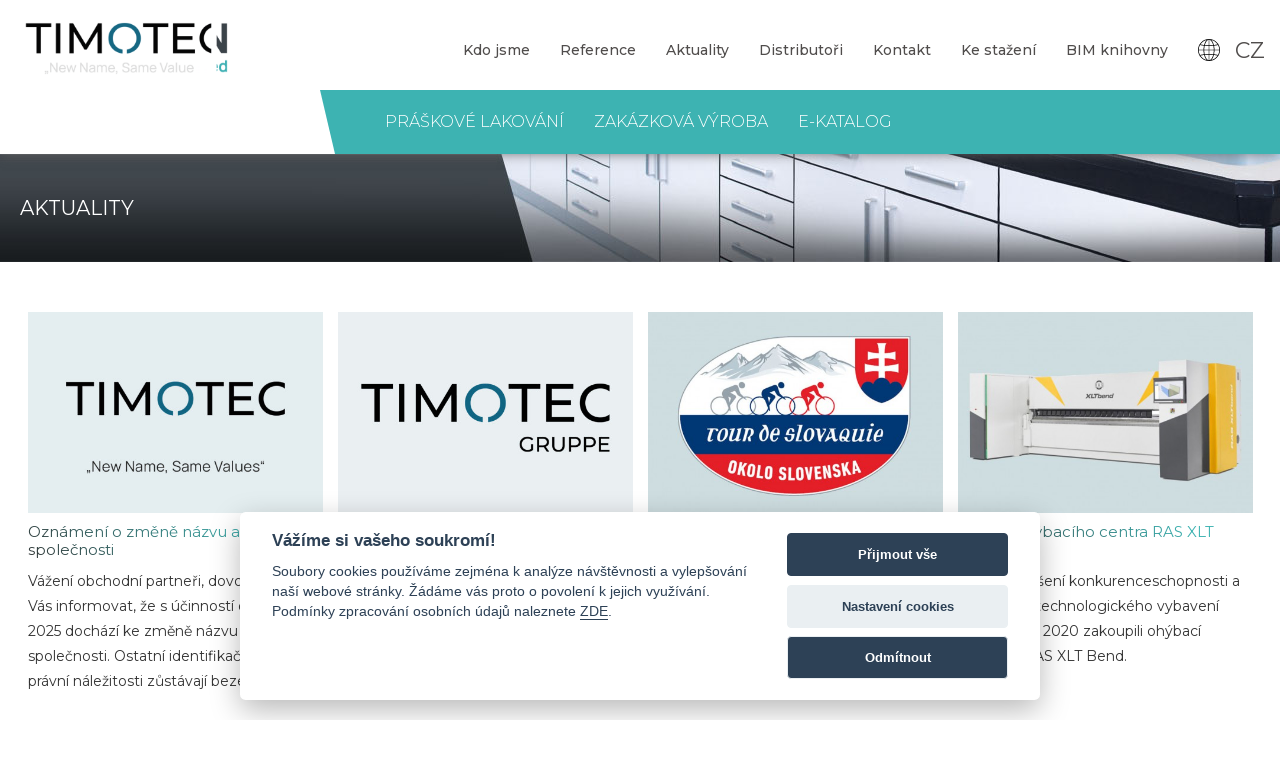

--- FILE ---
content_type: text/html; charset=UTF-8
request_url: https://www.forclean.sk/cz/aktuality-cz-2
body_size: 10810
content:
<!doctype html>
<html lang="cs" class="is-menu-opena">

<head>
    <meta charset="UTF-8">
    <meta name="viewport" content="width=device-width, user-scalable=no, initial-scale=1.0, maximum-scale=1.0, minimum-scale=1.0">
    <meta http-equiv="X-UA-Compatible" content="ie=edge">
    <meta name="author" content="Spaneco s.r.o.">
    <title>Aktuality | BLOCK a. s.</title>
    <script src="https://consent.spaneco.com/sc.js" data-scid="c079a826-df7a-4fb1-b6f9-35be3d4c8276"></script>
    <meta name="description" content="" />
    <meta name="keywords" content="" />
    <meta name="robots" content="index,follow" />
    <link rel="stylesheet" href="https://www.forclean.sk/assets/css/main.css?v=1755599601">
        
    <!-- Favicon -->
    <link rel="apple-touch-icon" sizes="57x57" href="/assets/img/favicon/apple-icon-57x57.png">
    <link rel="apple-touch-icon" sizes="60x60" href="/assets/img/favicon/apple-icon-60x60.png">
    <link rel="apple-touch-icon" sizes="72x72" href="/assets/img/favicon/apple-icon-72x72.png">
    <link rel="apple-touch-icon" sizes="76x76" href="/assets/img/favicon/apple-icon-76x76.png">
    <link rel="apple-touch-icon" sizes="114x114" href="/assets/img/favicon/apple-icon-114x114.png">
    <link rel="apple-touch-icon" sizes="120x120" href="/assets/img/favicon/apple-icon-120x120.png">
    <link rel="apple-touch-icon" sizes="144x144" href="/assets/img/favicon/apple-icon-144x144.png">
    <link rel="apple-touch-icon" sizes="152x152" href="/assets/img/favicon/apple-icon-152x152.png">
    <link rel="apple-touch-icon" sizes="180x180" href="/assets/img/favicon/apple-icon-180x180.png">
    <link rel="icon" type="image/png" sizes="192x192" href="/assets/img/favicon/android-icon-192x192.png">
    <link rel="icon" type="image/png" sizes="32x32" href="/assets/img/favicon/favicon-32x32.png">
    <link rel="icon" type="image/png" sizes="96x96" href="/assets/img/favicon/favicon-96x96.png">
    <link rel="icon" type="image/png" sizes="16x16" href="/assets/img/favicon/favicon-16x16.png">
    <meta name="msapplication-TileColor" content="#ffffff">
    <meta name="msapplication-TileImage" content="/assets/img/favicon/ms-icon-144x144.png">
    <meta name="theme-color" content="#ffffff">

    <script type="text/javascript">
        var _server_addr = 'https://www.forclean.sk/';
        var _lng = 'cz';
    </script>

<!--    <script src="https://www.google.com/recaptcha/api.js?onload=vueRecaptchaApiLoaded&render=explicit" async defer></script>-->
	<script src="https://www.google.com/recaptcha/api.js?onload=vueRecaptchaApiLoaded&render=explicit&hl=cs" async defer></script>

    <!-- <script src="/assets/js/src/vendor/jquery/3-1-0-jquery.min.js?v="></script> -->
    <script src="/assets/js/dist/vendor.js"></script>

</head>

<body>
    
    <!-- <button onclick="topFunction()" id="scrollTop" title="Go to top">
        <svg xmlns="http://www.w3.org/2000/svg" height="20" width="20" viewBox="0 0 240.823 240.823" transform="rotate(90 0 0)">
            <path fill="#fff" d="M57.633 129.007L165.93 237.268c4.752 4.74 12.451 4.74 17.215 0 4.752-4.74 4.752-12.439 0-17.179l-99.707-99.671 99.695-99.671c4.752-4.74 4.752-12.439 0-17.191-4.752-4.74-12.463-4.74-17.215 0L57.621 111.816c-4.679 4.691-4.679 12.511.012 17.191z" />
        </svg>
    </button> -->

    <div class="visually-hidden">
        <svg xmlns="http://www.w3.org/2000/svg" xmlns:xlink="http://www.w3.org/2000/svg">
            <symbol id="globe" viewBox="0 0 171.478 171.255">
                <path d="M145.409 24.13C128.76 8.02 107.245 0 85.76 0H85.739c-22.395.005-44.755 8.715-61.57 26.048-32.953 33.964-32.104 88.176 1.899 121.082 16.646 16.109 38.157 24.126 59.642 24.126h.013l.015-.001c22.391-.007 44.753-8.718 61.569-26.049 32.956-33.961 32.104-88.172-1.898-121.076zM88.594 54.31c11.937-.073 22.188-.6 30.886-1.36 1.998 9.296 3.117 19.375 3.293 29.823h-34.18V54.31zm0-5.711V5.97c3.165.569 6.313 2.082 9.392 4.526 4.575 3.631 8.764 9.098 12.451 16.25 3.134 6.077 5.708 13.022 7.688 20.568-8.366.718-18.178 1.213-29.531 1.285zm-5.71-42.62v42.62c-11.351-.072-21.161-.567-29.524-1.284 1.789-6.801 4.062-13.125 6.798-18.779C66.454 15.529 74.604 7.5 82.884 5.979zm0 48.331v28.463H48.692c.174-10.427 1.316-20.501 3.325-29.822 8.693.759 18.939 1.286 30.867 1.359zM42.983 82.773H5.761c.445-12.76 3.885-25.014 9.994-35.953 4.924 1.469 14.774 3.885 30.561 5.576-2.044 9.718-3.16 20.021-3.333 30.377zm.01 5.71c.171 10.365 1.269 20.674 3.306 30.378-15.801 1.693-25.654 4.113-30.567 5.582-6.083-10.911-9.518-23.164-9.967-35.96h37.228zm5.711 0h34.18v28.462c-11.937.073-22.188.6-30.886 1.361-1.999-9.297-3.118-19.377-3.294-29.823zm34.18 34.173v42.63c-3.165-.567-6.314-2.081-9.394-4.524-4.574-3.632-8.762-9.099-12.45-16.249-3.134-6.077-5.707-13.023-7.688-20.571 8.365-.718 18.177-1.214 29.532-1.286zm5.71 42.62v-42.62c11.351.072 21.162.566 29.524 1.285-1.788 6.799-4.061 13.124-6.797 18.776-6.297 13.006-14.447 21.034-22.727 22.559zm0-48.331V88.483h34.192c-.173 10.427-1.315 20.499-3.324 29.821-8.694-.761-18.939-1.286-30.868-1.359zm39.901-28.462h37.222c-.444 12.759-3.885 25.013-9.993 35.952-4.924-1.469-14.775-3.885-30.561-5.576 2.044-9.718 3.16-20.022 3.332-30.376zm-.01-5.71c-.171-10.367-1.27-20.675-3.307-30.378 15.799-1.694 25.651-4.113 30.566-5.581 6.083 10.91 9.52 23.162 9.969 35.959h-37.228zm12.953-54.54a80.63 80.63 0 0111.219 13.502c-5.105 1.406-14.489 3.518-28.795 5.03-2.086-8.201-4.863-15.874-8.35-22.635-3.62-7.02-7.7-12.501-12.04-16.455 14.193 3.197 27.285 10.224 37.966 20.558zm-113.17 1.791c7.677-7.913 16.69-14.045 26.788-18.226A79.944 79.944 0 0168.015 7.68c-4.736 4.313-9.157 10.434-12.997 18.368-3.048 6.297-5.514 13.293-7.406 20.716-14.281-1.509-23.657-3.617-28.767-5.022a80.817 80.817 0 019.423-11.718zm1.771 113.001a80.69 80.69 0 01-11.22-13.504c5.105-1.406 14.489-3.519 28.796-5.031 2.087 8.203 4.863 15.876 8.351 22.64 3.618 7.018 7.699 12.499 12.037 16.452-14.192-3.198-27.285-10.223-37.964-20.557zm113.17-1.795c-7.677 7.912-16.692 14.045-26.792 18.227a80.104 80.104 0 01-12.956 4.117c4.736-4.313 9.157-10.436 12.999-18.368 3.049-6.297 5.515-13.292 7.405-20.716 14.283 1.511 23.659 3.619 28.769 5.022a80.79 80.79 0 01-9.425 11.718z"></path>
            </symbol>
            <symbol id="search" viewBox="0 0 595.281 841.891">
                <path d="M588.191 677.278L463.749 552.837c37.79-45.438 60.55-103.8 60.55-167.383 0-144.545-117.596-262.149-262.149-262.149C117.604 123.305 0 240.909 0 385.454c0 144.553 117.604 262.149 262.149 262.149 63.583 0 121.944-22.759 167.383-60.55l124.442 124.442a24.108 24.108 0 0017.107 7.09 24.126 24.126 0 0017.109-7.09c9.454-9.445 9.454-24.771.001-34.217zM48.397 385.455c0-117.862 95.89-213.753 213.752-213.753 117.862 0 213.753 95.89 213.753 213.752s-95.891 213.753-213.753 213.753c-117.862 0-213.752-95.89-213.752-213.752z" />
            </symbol>
            <symbol id="logo" viewBox="0 0 291.508 62.703">
                <defs>
                    <path id="a" d="M0 0h291.508v62.703H0z" />
                </defs>
                <clipPath id="b">
                    <use xlink:href="#a" overflow="visible" />
                </clipPath>
                <g clip-path="url(#b)">
                    <defs>
                        <path id="c" d="M0-.047h291.75v62.75H0z" />
                    </defs>
                    <clipPath id="d">
                        <use xlink:href="#c" overflow="visible" />
                    </clipPath>
                    <path clip-path="url(#d)" fill="#37434B" d="M29.808.841V.807H0v39.565h7.99V23.558h11.504a30 30 0 01-.229-3.612c0-1.076.049-2.098.135-3.08H7.99V7.5h14.327a18.868 18.868 0 012.44-3.127c1.538-1.582 3.222-2.757 5.051-3.532" />
                    <path clip-path="url(#d)" fill="#37434B" d="M34.778 10.215c2.014-2.258 4.668-3.386 7.959-3.386 3.294 0 5.933 1.115 7.921 3.346 1.988 2.232 2.983 5.614 2.983 10.149 0 4.586-1.021 8.028-3.065 10.323-2.042 2.294-4.655 3.439-7.84 3.439-3.185 0-5.811-1.156-7.88-3.468-2.067-2.312-3.103-5.708-3.103-10.188.001-4.552 1.009-7.956 3.025-10.215M28.732 35.53c3.472 3.589 8.15 5.385 14.034 5.385 5.811 0 10.453-1.804 13.927-5.41 3.472-3.608 5.208-8.606 5.208-14.992 0-6.442-1.749-11.47-5.25-15.087C53.152 1.809 48.487 0 42.659 0c-3.223 0-6.065.522-8.529 1.566-1.854.772-3.559 1.961-5.113 3.562a18.685 18.685 0 00-3.686 5.426c-1.205 2.735-1.808 6.117-1.808 10.146 0 6.297 1.738 11.241 5.209 14.83M89.469 12.482c0 1.188-.27 2.176-.809 2.968-.54.79-1.287 1.349-2.241 1.672-.952.325-3.345.486-7.178.486h-5.909V7.568h6.234c3.238 0 5.182.047 5.828.137 1.297.214 2.298.731 3.009 1.552.71.817 1.066 1.893 1.066 3.225m5.614 6.84c1.744-1.935 2.618-4.386 2.618-7.354 0-2.34-.576-4.418-1.728-6.235-1.151-1.817-2.684-3.079-4.602-3.792C89.455 1.23 86.382.875 82.155.875H65.341V40.44h7.99V23.924h1.618c1.836 0 4.659.011 4.659.011l11.75 16.506h9.552l-.042-.071-13.55-17.353c-.021-.011-.041-.026-.062-.037.011-.002.017-.006.028-.006l-.004-.004.03-.002c3.442-.508 6.037-1.722 7.773-3.646M134.224 12.018c-.901-3.101-2.378-5.834-4.152-7.501-3.024-2.859-6.954-4.292-11.793-4.292-5.543 0-10.014 1.821-13.415 5.467-3.399 3.643-5.101 8.755-5.101 15.341 0 6.227 1.693 11.132 5.075 14.723 3.382 3.589 7.701 5.383 12.955 5.383 4.244 0 7.748-1.049 10.511-3.145 2.74-2.081 5.094-5.726 6.284-9.993h-8.798c-.364 1.563-1.569 3.375-2.601 4.285-1.528 1.351-3.354 2.024-5.477 2.024-2.878 0-5.218-1.062-7.018-3.183-1.798-2.125-2.699-5.687-2.699-10.688 0-4.715.914-8.124 2.74-10.229 1.826-2.105 4.206-3.158 7.138-3.158 2.123 0 3.927.595 5.413 1.78.953.764 1.867 2.065 2.399 3.185h8.539zM164.316 40.239v-6.666h-19.861V1h-7.99v39.239zM198.149 40.239v-6.666h-22.102V22.805h19.864V16.14h-19.864V7.369h21.347V.675h-29.337v39.564zM224.759.676h-8.447l-15.408 39.563h8.474l3.266-8.987h15.814l3.454 8.987h8.689L224.759.676zm-9.661 23.911l5.342-14.682 5.453 14.682h-10.795zM251.039 40.239V14.438l15.949 25.801h8.017V.675h-7.422v26.422L251.39.675h-7.771v39.564zM283.087 4.238h1.316c.565 0 .95.04 1.16.124.209.083.372.207.49.374a.965.965 0 01.175.569c0 .33-.122.595-.366.794-.244.201-.702.302-1.372.302h-1.404V4.238zm0 6.196V7.389h.681c.407 0 .715.083.927.248.306.223.708.781 1.209 1.667l.635 1.13h1.411l-.873-1.401c-.417-.666-.771-1.141-1.06-1.421a1.95 1.95 0 00-.608-.381c.619-.047 1.113-.263 1.487-.653.375-.388.561-.843.561-1.368 0-.371-.113-.721-.336-1.051a1.78 1.78 0 00-.901-.694c-.376-.132-.984-.196-1.826-.196h-2.463v7.165h1.156zm4.495-8.52a5.144 5.144 0 012.078 2.055c.497.892.745 1.821.745 2.784 0 .961-.244 1.879-.732 2.759a5.205 5.205 0 01-2.057 2.057c-.884.492-1.804.738-2.763.738-.958 0-1.879-.246-2.763-.738a5.228 5.228 0 01-2.061-2.057 5.59 5.59 0 01-.736-2.759c0-.963.25-1.893.751-2.784a5.14 5.14 0 012.079-2.055c.884-.482 1.795-.721 2.73-.721.929-.001 1.838.239 2.729.721M281.578.95a6.141 6.141 0 00-2.493 2.464c-.597 1.065-.897 2.181-.897 3.339 0 1.149.295 2.251.884 3.311a6.227 6.227 0 002.468 2.468c1.055.586 2.16.878 3.313.878 1.154 0 2.258-.292 3.315-.878a6.185 6.185 0 002.461-2.468c.586-1.06.879-2.161.879-3.311 0-1.158-.297-2.273-.892-3.339A6.12 6.12 0 00288.127.95c-1.064-.573-2.157-.86-3.275-.86-1.119 0-2.208.287-3.274.86" />
                    <path clip-path="url(#d)" fill="#3FB3B2" d="M98.083 52.868c-.683-.43-1.47-.645-2.314-.645-2.662 0-4.631 1.918-4.905 4.512-.285 2.712 1.477 4.512 3.874 4.512.826 0 1.958-.214 2.572-.561l-.068 1.603c-.914.364-1.995.414-2.673.414-3.654 0-5.839-2.349-5.454-6.017.375-3.553 3.202-5.916 6.725-5.916.893 0 1.755.131 2.542.494l-.299 1.604zM101.708 50.108h1.555l-1.302 12.397h-1.554zM112.446 62.158c-.619.214-1.332.544-2.72.544-2.992 0-4.174-1.817-3.885-4.562.261-2.495 2.018-4.263 4.4-4.263 2.81 0 3.503 2.048 3.219 4.76h-6.018c-.176 1.667 1.01 2.808 2.482 2.808 1.025 0 2.271-.528 2.684-.843l-.162 1.556zm-.518-4.679c.135-1.288-.514-2.348-1.854-2.348-1.52 0-2.281 1.257-2.51 2.348h4.364zM117.512 54.67c.826-.463 1.787-.792 2.862-.792 2.414 0 3.264 1.188 3.022 3.486l-.366 3.486c-.101.959-.113 1.406-.107 1.654h-1.455l.113-1.092h-.032a3.527 3.527 0 01-2.748 1.291c-1.819 0-3.009-.794-2.816-2.628.223-2.117 2.606-2.778 4.212-2.778.61 0 1.04 0 1.65.034.152-1.456-.297-2.198-1.853-2.198-.878 0-1.854.33-2.537.858l.055-1.321zm4.213 3.818c-.33 0-.659-.033-.989-.033-.843 0-2.94.13-3.097 1.62-.094.893.717 1.372 1.425 1.372 1.539 0 2.451-.959 2.583-2.215l.078-.744zM127.526 54.075h1.504l-.139 1.338h.032c.563-.959 1.749-1.537 2.923-1.537 2.183 0 3.016 1.355 2.776 3.619l-.524 5.011h-1.556l.458-4.364c.208-1.967-.12-2.926-1.468-3.009-1.77 0-2.711 1.421-2.928 3.471l-.411 3.902h-1.554l.887-8.431zM144.879 50.968h2.827c2.284 0 4.443.363 4.152 3.125-.146 1.404-1.293 2.397-2.656 2.626l-.004.034c.49.199.715.445 1.002 1.156l1.701 4.598h-1.885l-1.349-4.002c-.394-1.124-.939-1.124-1.817-1.124h-.991l-.539 5.126h-1.652l1.211-11.539zm1.132 4.959h1.406c1.571 0 2.571-.696 2.686-1.803.109-1.04-.614-1.701-2.136-1.701h-1.588l-.368 3.504zM159.519 53.876c2.562 0 4.085 1.852 3.816 4.414-.252 2.412-2.215 4.414-4.745 4.414-2.547 0-4.09-2.001-3.835-4.414.269-2.562 2.184-4.414 4.764-4.414m-.797 7.57c1.819 0 2.802-1.652 2.96-3.157.167-1.603-.644-3.157-2.296-3.157-1.671 0-2.81 1.554-2.979 3.157-.157 1.505.479 3.157 2.315 3.157M170.776 53.876c2.562 0 4.085 1.852 3.816 4.414-.252 2.412-2.215 4.414-4.745 4.414-2.547 0-4.09-2.001-3.835-4.414.269-2.562 2.185-4.414 4.764-4.414m-.797 7.57c1.819 0 2.802-1.652 2.96-3.157.167-1.603-.644-3.157-2.296-3.157-1.671 0-2.81 1.554-2.979 3.157-.156 1.505.479 3.157 2.315 3.157M178.241 54.075h1.456l-.128 1.222h.032c.698-.974 1.588-1.421 2.83-1.421.976 0 1.898.497 2.224 1.638.707-1.207 2.025-1.638 2.787-1.638 2.149 0 2.78 1.39 2.588 3.224l-.567 5.406h-1.556l.529-5.025c.109-1.042-.002-2.348-1.258-2.348-1.588 0-2.38 1.554-2.545 3.125l-.445 4.249h-1.554l.526-5.025c.109-1.042 0-2.348-1.258-2.348-1.586 0-2.378 1.554-2.542 3.125l-.445 4.249h-1.556l.882-8.433zM200.422 50.968h6.466l-.155 1.455h-4.811l-.355 3.371h4.383l-.152 1.455h-4.383l-.4 3.802h4.813l-.154 1.455h-6.464zM210.826 50.108h1.554l-1.301 12.397h-1.554zM221.58 62.158c-.618.214-1.331.544-2.72.544-2.992 0-4.173-1.817-3.884-4.562.261-2.495 2.018-4.263 4.4-4.263 2.81 0 3.503 2.048 3.219 4.76h-6.019c-.175 1.667 1.01 2.808 2.483 2.808 1.025 0 2.271-.528 2.684-.843l-.163 1.556zm-.518-4.679c.135-1.288-.514-2.348-1.854-2.348-1.52 0-2.282 1.257-2.511 2.348h4.365zM226.279 54.075h1.456l-.129 1.222h.032c.698-.974 1.588-1.421 2.83-1.421.976 0 1.898.497 2.224 1.638.707-1.207 2.025-1.638 2.787-1.638 2.149 0 2.78 1.39 2.587 3.224l-.567 5.406h-1.556l.529-5.025c.109-1.042-.002-2.348-1.258-2.348-1.588 0-2.38 1.554-2.545 3.125l-.445 4.249h-1.554l.526-5.025c.109-1.042 0-2.348-1.258-2.348-1.586 0-2.378 1.554-2.543 3.125l-.445 4.249h-1.556l.885-8.433zM247.764 62.158c-.619.214-1.332.544-2.72.544-2.992 0-4.174-1.817-3.885-4.562.261-2.495 2.018-4.263 4.4-4.263 2.81 0 3.503 2.048 3.219 4.76h-6.018c-.176 1.667 1.01 2.808 2.482 2.808 1.025 0 2.271-.528 2.684-.843l-.162 1.556zm-.518-4.679c.135-1.288-.514-2.348-1.854-2.348-1.52 0-2.282 1.257-2.511 2.348h4.365zM252.479 54.075h1.505l-.139 1.338h.032c.565-.959 1.749-1.537 2.923-1.537 2.183 0 3.016 1.355 2.776 3.619l-.524 5.011h-1.554l.458-4.364c.206-1.967-.122-2.926-1.47-3.009-1.77 0-2.712 1.421-2.928 3.471l-.409 3.902h-1.556l.886-8.431zM268.086 55.331h-2.232l-.483 4.61c-.103.976.437 1.504 1.147 1.504a2.07 2.07 0 001.089-.297l-.139 1.323c-.357.101-.852.231-1.348.231-1.603 0-2.515-.76-2.337-2.444l.516-4.927h-1.901l.133-1.257h1.901l.205-1.949 1.607-.497-.257 2.446h2.232l-.133 1.257zM269.984 60.852c.571.396 1.427.595 1.873.595.71 0 1.618-.297 1.714-1.207.163-1.537-3.506-1.404-3.257-3.769.184-1.751 1.577-2.594 3.249-2.594.725 0 1.305.147 1.9.332l-.276 1.353c-.325-.215-1.229-.429-1.592-.429-.794 0-1.521.332-1.597 1.025-.18 1.719 3.527 1.222 3.245 3.917-.19 1.802-1.716 2.628-3.221 2.628-.794 0-1.595-.083-2.267-.462l.229-1.389z" />
                </g>
            </symbol>

            <symbol id="lock" viewBox="0 0 384 512">
                <path fill="#989898" d="M336 192h-16v-64C320 57.408 262.592 0 192 0S64 57.408 64 128v64H48c-26.453 0-48 21.525-48 48v224c0 26.475 21.547 48 48 48h288c26.453 0 48-21.525 48-48V240c0-26.475-21.547-48-48-48zm-229.334-64c0-47.062 38.272-85.333 85.334-85.333S277.333 80.938 277.333 128v64H106.666v-64zm106.668 228.736v48.598c0 11.775-9.537 21.333-21.334 21.333s-21.334-9.558-21.334-21.333v-48.598c-12.693-7.402-21.332-21.014-21.332-36.736 0-23.531 19.135-42.666 42.666-42.666s42.667 19.135 42.667 42.666c0 15.723-8.64 29.334-21.333 36.736z" />
            </symbol>
            <symbol id="unlock" viewBox="0 0 384 527">
                <path fill="#010101" d="M106.667 207v-79c0-47.062 38.272-85.333 85.333-85.333S277.333 80.938 277.333 128v14.5H320V128C320 57.408 262.592 0 192 0S64 57.408 64 128v79H48c-26.453 0-48 21.525-48 48v224c0 26.475 21.547 48 48 48h288c26.453 0 48-21.525 48-48V255c0-26.475-21.547-48-48-48M213.334 371.736v48.598c0 11.775-9.537 21.333-21.334 21.333-11.797 0-21.333-9.558-21.333-21.333v-48.598c-12.693-7.402-21.333-21.014-21.333-36.736 0-23.531 19.136-42.666 42.667-42.666 23.531 0 42.667 19.135 42.667 42.666-.001 15.723-8.641 29.334-21.334 36.736z" />
            </symbol>

        </svg>
    </div>

    <!-- <div class="shadow js_disableNav"></div> -->
    <header class="header">
        <div class="row">
            <div class="col-9 col-lg-3 col-xxl-4 header__logo">
                <a class="header__logo__link" style="padding-top: 10px; padding-bottom: 10px;" href="https://www.forclean.sk/cz">
                     <!--
                    <svg class="header__logo__svg" viewBox="0 0 291.508 62.703">
                        <use xlink:href="#logo"></use>
                    </svg>
                        -->

                       <img src="/assets/media/img/logo-gif.gif" style="max-height: 60px;" alt="FORCLEAN - Logo">

                </a>
            </div>
                        <div class="col-lg-9 col-xxl-8 main-nav">
                <ul id="navMenu" class="nav js_activeNav-content">
                                                                        <li class="nav__item ">
                                <a href="https://www.forclean.sk/cz/kdo-jsme/kdo-jsme-2" class="nav__item__link ">
                                    Kdo jsme                                </a>
                                                            </li>
                                                    <li class="nav__item ">
                                <a href="https://www.forclean.sk/cz/reference" class="nav__item__link ">
                                    Reference                                </a>
                                                            </li>
                                                    <li class="nav__item ">
                                <a href="https://www.forclean.sk/cz/aktuality-cz-2" class="nav__item__link ">
                                    Aktuality                                </a>
                                                            </li>
                                                    <li class="nav__item ">
                                <a href="https://www.forclean.sk/cz/distributori" class="nav__item__link ">
                                    Distributoři                                </a>
                                                            </li>
                                                    <li class="nav__item ">
                                <a href="https://www.forclean.sk/cz/kontakt" class="nav__item__link ">
                                    Kontakt                                </a>
                                                            </li>
                                                    <li class="nav__item ">
                                <a href="https://www.forclean.sk/cz/ke-stazeni" class="nav__item__link ">
                                    Ke stažení                                </a>
                                                            </li>
                                                    <li class="nav__item ">
                                <a href="https://www.forclean.sk/cz/bim-knihovny" class="nav__item__link ">
                                    BIM knihovny                                </a>
                                                            </li>
                                                                <li class="nav__item js_lang-selector">
                                                <a href="#" class="nav__item__link">
                            <svg class="lang__img" height="22" viewBox="0 0 171.478 171.255">
                                <use xlink:href="#globe"></use>
                            </svg>
                            <span class="bold text-uppercase">cz</span>
                            <ul class="lang__menu js-lang__menu" style="display: none;">
                                                                    <li class="lang-overlay__item ">
                                        <a class="lang__link btn--swipe js-lang__link" href="https://www.forclean.sk/" data-lng="sk">
                                            <span class="lang__txt">sk</span>
                                            <img class="lang__img" src="/assets/img/lang/svg/slovakia.svg" alt="sk">
                                        </a>
                                    </li>
                                                                    <li class="lang-overlay__item lang-overlay__item--active">
                                        <a class="lang__link btn--swipe js-lang__link" href="https://www.forclean.sk/cz" data-lng="cz">
                                            <span class="lang__txt">cz</span>
                                            <img class="lang__img" src="/assets/img/lang/svg/czech-republic.svg" alt="cz">
                                        </a>
                                    </li>
                                                                    <li class="lang-overlay__item ">
                                        <a class="lang__link btn--swipe js-lang__link" href="https://www.forclean.sk/en" data-lng="en">
                                            <span class="lang__txt">en</span>
                                            <img class="lang__img" src="/assets/img/lang/svg/united-kingdom.svg" alt="en">
                                        </a>
                                    </li>
                                                                    <li class="lang-overlay__item ">
                                        <a class="lang__link btn--swipe js-lang__link" href="https://www.forclean.sk/ru" data-lng="ru">
                                            <span class="lang__txt">ru</span>
                                            <img class="lang__img" src="/assets/img/lang/svg/russia.svg" alt="ru">
                                        </a>
                                    </li>
                                                            </ul>
                        </a>
                    </li>
                </ul>
            </div>
            <div class="col-lg-2 col-xl-3 col-xxl-4"></div>
            <div class="col-lg-10 col-xl-9 col-xxl-8 extra-nav">
                <ul id="navExtra" class="navExtra js_activeNav-content">
                
                    <li class="navExtra__item js_lang-selector d-lg-none">
                                                <a href="#" class="navExtra__item__link">
                            <svg class="lang__img" height="22" viewBox="0 0 171.478 171.255">
                                <use xlink:href="#globe"></use>
                            </svg>
                            <span class="bold">SK</span>
                            <ul class="lang__menu js-lang__menu" style="display: none;">
                                                                    <li class="lang-overlay__item ">
                                        <a class="lang__link btn--swipe js-lang__link" href="https://www.forclean.sk/" data-lng="sk">
                                            <span class="lang__txt">sk</span>
                                            <img class="lang__img" src="/assets/img/lang/svg/slovakia.svg" alt="sk">
                                        </a>
                                    </li>
                                                                    <li class="lang-overlay__item lang-overlay__item--active">
                                        <a class="lang__link btn--swipe js-lang__link" href="https://www.forclean.sk/cz" data-lng="cz">
                                            <span class="lang__txt">cz</span>
                                            <img class="lang__img" src="/assets/img/lang/svg/czech-republic.svg" alt="cz">
                                        </a>
                                    </li>
                                                                    <li class="lang-overlay__item ">
                                        <a class="lang__link btn--swipe js-lang__link" href="https://www.forclean.sk/en" data-lng="en">
                                            <span class="lang__txt">en</span>
                                            <img class="lang__img" src="/assets/img/lang/svg/united-kingdom.svg" alt="en">
                                        </a>
                                    </li>
                                                                    <li class="lang-overlay__item ">
                                        <a class="lang__link btn--swipe js-lang__link" href="https://www.forclean.sk/ru" data-lng="ru">
                                            <span class="lang__txt">ru</span>
                                            <img class="lang__img" src="/assets/img/lang/svg/russia.svg" alt="ru">
                                        </a>
                                    </li>
                                                            </ul>
                        </a>
                    </li>

                    
                    <!-- Práškové lakovanie + zakázková výroba -->
                                                                        <li class="navExtra__item">
                                <a href="https://www.forclean.sk/cz/praskove-lakovani" class="navExtra__item__link ">
                                    <span class="bold">Práškové lakování</span>
                                </a>
                            </li>
                                                    <li class="navExtra__item">
                                <a href="https://www.forclean.sk/cz/zakazkova-vyroba-2/zakazkova-vyroba-3" class="navExtra__item__link ">
                                    <span class="bold">Zakázková výroba</span>
                                </a>
                            </li>
                                                                <!-- END --- Práškové lakovanie + zakázková výroba -->

                    <!-- Doplnění položek do responsive menu -->
                                                                        <li class="navExtra__item navExtra__item--extra d-lg-none ">
                                <a href="https://www.forclean.sk/cz/kdo-jsme/kdo-jsme-2" class="navExtra__item__link ">
                                    Kdo jsme                                </a>
                            </li>
                                                    <li class="navExtra__item navExtra__item--extra d-lg-none ">
                                <a href="https://www.forclean.sk/cz/reference" class="navExtra__item__link ">
                                    Reference                                </a>
                            </li>
                                                    <li class="navExtra__item navExtra__item--extra d-lg-none ">
                                <a href="https://www.forclean.sk/cz/aktuality-cz-2" class="navExtra__item__link ">
                                    Aktuality                                </a>
                            </li>
                                                    <li class="navExtra__item navExtra__item--extra d-lg-none ">
                                <a href="https://www.forclean.sk/cz/distributori" class="navExtra__item__link ">
                                    Distributoři                                </a>
                            </li>
                                                    <li class="navExtra__item navExtra__item--extra d-lg-none ">
                                <a href="https://www.forclean.sk/cz/kontakt" class="navExtra__item__link ">
                                    Kontakt                                </a>
                            </li>
                                                    <li class="navExtra__item navExtra__item--extra d-lg-none ">
                                <a href="https://www.forclean.sk/cz/ke-stazeni" class="navExtra__item__link ">
                                    Ke stažení                                </a>
                            </li>
                                                    <li class="navExtra__item navExtra__item--extra d-lg-none ">
                                <a href="https://www.forclean.sk/cz/bim-knihovny" class="navExtra__item__link ">
                                    BIM knihovny                                </a>
                            </li>
                                                                <!-- END --- Doplnění položek do responsive menu -->

                    <li class="navExtra__item navExtra__item">
                        <a class="navExtra__item__link js-modal-external-link-trigger"
                           data-modal-external-link=" https://www.clean-room-catalog.com/cz/katalog"
                        >
                            E-katalog                        </a>
                    </li>
                </ul>
            </div>
            <div class="col-3 burger js_activeNav-btn">
                <svg id="burgerHam" class="ham hamRotate ham8 burger-icon" viewBox="0 0 100 100" width="80" onclick="this.classList.toggle('active')">
                    <path class="line top" d="m 30,33 h 40 c 3.722839,0 7.5,3.126468 7.5,8.578427 0,5.451959 -2.727029,8.421573 -7.5,8.421573 h -20" />
                    <path class="line middle" d="m 30,50 h 40" />
                    <path class="line bottom" d="m 70,67 h -40 c 0,0 -7.5,-0.802118 -7.5,-8.365747 0,-7.563629 7.5,-8.634253 7.5,-8.634253 h 20" />
                </svg>
            </div>
        </div>
    </header>
    <section class="lang-overlay js-lang-overlay">
        <header class="lang-overlay__header row middle">
            <span class="lang-overlay_title">Vyberte jazyk</span>
            <div class="spacer"></div>
            <span class="lang-overlay__btn js-lang-overlay__btn"></span>
        </header>
        <div class="lang-overlay__content">
                            <div class="lang-overlay__item ">
                    <a class="lang-overlay__link" href="https://www.forclean.sk/">
                        <img class="lang-overlay__img" src="/assets/img/lang/svg/slovakia.svg" alt="Slovensky">
                        <span class="lang-overlay__country">Slovensky</span>
                    </a>
                </div>
                            <div class="lang-overlay__item lang-overlay__item--active">
                    <a class="lang-overlay__link" href="https://www.forclean.sk/cz">
                        <img class="lang-overlay__img" src="/assets/img/lang/svg/czech-republic.svg" alt="Česky">
                        <span class="lang-overlay__country">Česky</span>
                    </a>
                </div>
                            <div class="lang-overlay__item ">
                    <a class="lang-overlay__link" href="https://www.forclean.sk/en">
                        <img class="lang-overlay__img" src="/assets/img/lang/svg/united-kingdom.svg" alt="English">
                        <span class="lang-overlay__country">English</span>
                    </a>
                </div>
                            <div class="lang-overlay__item ">
                    <a class="lang-overlay__link" href="https://www.forclean.sk/ru">
                        <img class="lang-overlay__img" src="/assets/img/lang/svg/russia.svg" alt="Русский">
                        <span class="lang-overlay__country">Русский</span>
                    </a>
                </div>
                    </div>
    </section>
    <section class="lang-overlay__scrim js-lang-overlay__scrim"></section>

    <main class="">
                            
        <section class="header-sm" style="background-image: url(/assets/media/img/slider-catalog.jpg);">
    <div class="container">
        <h1>Aktuality</h1>
    </div>
</section>

<section class="references">
	<div class="references__index container mb-90 mt-50 row">
									<div class="col-12 col-md-6 col-lg-4 col-xl-3 references__index-item ">
					<a class="references__index-link" href="https://www.forclean.sk/cz/aktuality-cz-2/oznamenie-o-zmene-nazvu-a-loga-spolocnosti-2">
						<div class="references__img references__img--catalog mb-10" style="background-image: url('https://www.forclean.sk/data/aktuality/1000/200/149/aktuality-nahledovyobr-fc-2_clanek.jpg')">
							<!-- <img
								src="https://www.forclean.sk/data/aktuality/1000/200/149/aktuality-nahledovyobr-fc-2_clanek.jpg"
								alt="Obrázek k článku Oznámení o změně názvu a loga společnosti"> -->
						</div>
						<div class="references__index-title">
							<h4 class="gradient">Oznámení o změně názvu a loga společnosti</h4>
							<!-- <p>13.08.2025</p> -->
							 <p>Vážení obchodní partneři, dovolujeme si Vás informovat, že s účinností od 18.8. 2025 dochází ke změně názvu a loga naší společnosti. Ostatní identifikační údaje a právní náležitosti zůstávají beze změny.
</p>
						</div>
					</a>
				</div>
							<div class="col-12 col-md-6 col-lg-4 col-xl-3 references__index-item ">
					<a class="references__index-link" href="https://www.forclean.sk/cz/aktuality-cz-2/nova-skupina-timotec-">
						<div class="references__img references__img--catalog mb-10" style="background-image: url('https://www.forclean.sk/data/aktuality/1000/200/144/www-bt_clanek.jpg')">
							<!-- <img
								src="https://www.forclean.sk/data/aktuality/1000/200/144/www-bt_clanek.jpg"
								alt="Obrázek k článku Nová skupina TIMOTEC "> -->
						</div>
						<div class="references__index-title">
							<h4 class="gradient">Nová skupina TIMOTEC </h4>
							<!-- <p>19.06.2025</p> -->
							 <p>Vážení obchodní partneři, oznamujeme Vám, že dne 13.5.2025 došlo ke kapitálovému spojení tří evropských společností:
TIMOTEC Reinraum - und Automatisierungstechnik, BLOCK Technology a FOR Clean.</p>
						</div>
					</a>
				</div>
							<div class="col-12 col-md-6 col-lg-4 col-xl-3 references__index-item ">
					<a class="references__index-link" href="https://www.forclean.sk/cz/aktuality-cz-2/cyklisticke-zavody-kolem-slovenska-2020">
						<div class="references__img references__img--catalog mb-10" style="background-image: url('https://www.forclean.sk/data/aktuality/1000/100/55/tour_clanek.jpg')">
							<!-- <img
								src="https://www.forclean.sk/data/aktuality/1000/100/55/tour_clanek.jpg"
								alt="Obrázek k článku Cyklistické závody kolem Slovenska 2020"> -->
						</div>
						<div class="references__index-title">
							<h4 class="gradient">Cyklistické závody kolem Slovenska 2020</h4>
							<!-- <p>11.09.2020</p> -->
							 <p>FORCLEAN se stal oficiálním partnerem cyklistických závodů OKOLO SLOVENSKA 2020 s mezinárodní účastí.</p>
						</div>
					</a>
				</div>
							<div class="col-12 col-md-6 col-lg-4 col-xl-3 references__index-item ">
					<a class="references__index-link" href="https://www.forclean.sk/cz/aktuality-cz-2/nakup-ohybaciho-centra-ras-xlt-bend">
						<div class="references__img references__img--catalog mb-10" style="background-image: url('https://www.forclean.sk/data/aktuality/1000/100/57/ohybaci-centrum_clanek.jpg')">
							<!-- <img
								src="https://www.forclean.sk/data/aktuality/1000/100/57/ohybaci-centrum_clanek.jpg"
								alt="Obrázek k článku Nákup ohýbacího centra RAS XLT Bend"> -->
						</div>
						<div class="references__index-title">
							<h4 class="gradient">Nákup ohýbacího centra RAS XLT Bend</h4>
							<!-- <p>03.03.2020</p> -->
							 <p>S cílem zvýšení konkurenceschopnosti a zkvalitnění technologického vybavení jsme v roce 2020 zakoupili ohýbací centrum RAS XLT Bend.</p>
						</div>
					</a>
				</div>
									</div>
</section>    </main>

    <footer class="footer">
        <div class="row footer__top">
            <div class="col-12 footer__info">
                <ul class="footer__menu">
                                                                        <li><a href="https://www.forclean.sk/cz/kontakt">Kontakt / Imprint</a></li>
                                                    <li><a href="https://www.forclean.sk/cz/ochrana-osobnich-udaju">Ochrana osobních údajů</a></li>
                                                    <li><a href="https://www.forclean.sk/cz/vseobecne-obchodni-podminky">Všeobecné obchodní podmínky</a></li>
                                                                <li><a href="cookiessettings" onclick="spanecoCookiesConsent.showSettings(); return false;">Správa předvoleb souborů cookie</a></li>
                </ul>
            </div>
        </div>

        <div class="row footer__copyright">
            <div class="col-12">
                <p>Copyright 2026 TIMOTEC | Webdesign: <a href="https://www.spaneco.com/">Spaneco</a></p>
            </div>
        </div>
    </footer>
    <div class="modal js-modal-external-link">
  <div class="modal__content">
    <span class="close-button" onclick="this.closest('.modal').classList.remove('active');">&times;</span>
    <div class="mb-30 pt-10">
      <p class="modal__title mb-20">E-katalog</p>
      Naše produkty byly přesměrovány na stránku elektronického katalogu BLOCK<sup>®</sup> Group:<br><span class="js-modal-external-link-url">URL</span><br><br>
    </div>
    <a class="modal__button js-modal-external-link-btn" target="_blank">e-katalog BLOCK<sup>®</sup> Group</a>
  </div>
  <div class="modal__scrim" onclick="this.closest('.modal').classList.remove('active');"></div>
</div>

<script>
  try {
    (() => {
      document.addEventListener('click', (e) => {
        const modalExternalLinkElement = document.querySelector('.js-modal-external-link');
        const modalExternalLinkTriggerElement = e.target.closest('.js-modal-external-link-trigger');

        if (modalExternalLinkTriggerElement) {
          e.preventDefault();
          const url = modalExternalLinkTriggerElement.dataset.modalExternalLink;
          modalExternalLinkElement.classList.add('active');
          modalExternalLinkElement.querySelector('.js-modal-external-link-url').innerHTML = url;
          modalExternalLinkElement.querySelector('.js-modal-external-link-btn').href = url;

          setTimeout(() => {
            window.open(url, '_blank');
          }, 2000);
        }
      });
    })()
  } catch (e) {

  }
</script>
</body>
<!-- Global site tag (gtag.js) - Google Analytics -->
<script type="text/plain" data-cookiecategory="analytics" async src="https://www.googletagmanager.com/gtag/js?id=UA-19837053-6"></script>
<script type="text/plain" data-cookiecategory="analytics">
  window.dataLayer = window.dataLayer || [];
  function gtag(){dataLayer.push(arguments);}
  gtag('js', new Date());
  gtag('config', 'UA-19837053-6');
</script>

<!-- Global site tag (gtag.js) - Google Analytics -->
<script type="text/plain" data-cookiecategory="analytics" async src="https://www.googletagmanager.com/gtag/js?id=UA-140778614-1"></script>
<script type="text/plain" data-cookiecategory="analytics">
  window.dataLayer = window.dataLayer || [];
  function gtag(){dataLayer.push(arguments);}
  gtag('js', new Date());

  gtag('config', 'UA-140778614-1');
</script>
<script type="text/javascript" src="https://www.forclean.sk/assets/js/src/vendor/swiper/swiper-bundle.min.js"></script>
<script type="text/javascript" src="https://www.forclean.sk/assets/js/owl-carousel/owl.carousel.min.js"></script>
<script type="text/javascript" src="https://www.forclean.sk/assets/js/slick/slick.min.js"></script>
<script type="text/javascript" src="https://www.forclean.sk/assets/js/jquery-ui.min.js"></script>
<script type="text/javascript" src="https://www.forclean.sk/assets/js/stacktable.js"></script>
<script type="text/javascript" src="https://www.forclean.sk/assets/js/scripts.js"></script>
<script type="text/javascript">
            _server_addr = 'https://www.forclean.sk/';
            _today_date = '16.01.2026';
				
        </script>
<script src="https://www.forclean.sk/assets/js/dist/main.js?v=1719577671"></script>


<script>
    document.addEventListener('spanecoCookiesConsentLoaded', function(e) {
        var thirdButton = document.createElement("button");
        thirdButton.setAttribute('type', 'button');
        thirdButton.setAttribute('id', 'c-p-bn');
        thirdButton.setAttribute('class', 'c-bn');
        thirdButton.setAttribute('onclick', 'spanecoCookiesConsent.accept([]);spanecoCookiesConsent.hide();');
        thirdButton.textContent = 'Odmítnout';
        document.getElementById("c-bns").appendChild(thirdButton);
    });
</script>

</html>


--- FILE ---
content_type: text/css
request_url: https://www.forclean.sk/assets/css/main.css?v=1755599601
body_size: 33027
content:
@import"https://fonts.googleapis.com/css2?family=Montserrat:ital,wght@0,100;0,200;0,300;0,400;0,500;0,600;0,700;0,800;0,900;1,100;1,200;1,300;1,400;1,500;1,600;1,700;1,800;1,900&display=swap";:root{--home-slider-photo-img-height: calc(100vh - 90px - 133.5px - 125px - 40px)}.glider-contain{width:100%;margin:0 auto;position:relative}.glider{margin:0 auto;position:relative;overflow-y:hidden;-webkit-overflow-scrolling:touch;-ms-overflow-style:none;transform:translateZ(0)}.glider-track{transform:translateZ(0);width:100%;margin:0;padding:0;display:flex;z-index:1}.glider.draggable{user-select:none;cursor:-webkit-grab;cursor:grab}.glider.draggable .glider-slide img{user-select:none;pointer-events:none}.glider.drag{cursor:-webkit-grabbing;cursor:grabbing}.glider-slide{user-select:none;justify-content:center;align-content:center;width:100%}.glider-slide img{max-width:100%}.glider::-webkit-scrollbar{opacity:0;height:0}.glider-prev,.glider-next{user-select:none;position:absolute;outline:none;background:none;padding:0;z-index:2;font-size:40px;text-decoration:none;left:-23px;border:0;top:30%;cursor:pointer;color:#666;opacity:1;line-height:1;transition:opacity .5s cubic-bezier(0.17, 0.67, 0.83, 0.67),color .5s cubic-bezier(0.17, 0.67, 0.83, 0.67)}.glider-prev:hover,.glider-next:hover,.glider-prev:focus,.glider-next:focus{color:#a89cc8}.glider-next{right:-23px;left:auto}.glider-next.disabled,.glider-prev.disabled{opacity:.25;color:#666;cursor:default}.glider-slide{min-width:150px}.glider-hide{opacity:0}.glider-dots{user-select:none;display:flex;flex-wrap:wrap;justify-content:center;margin:0 auto;padding:0}.glider-dot{background:none;border:0;padding:0;user-select:none;outline:none;display:block;cursor:pointer;color:#ccc;border-radius:999px;background:#ccc;width:12px;height:12px;margin:7px}.glider-dot:hover,.glider-dot:focus,.glider-dot.active{background:#a89cc8}@media(max-width: 36em){.glider::-webkit-scrollbar{opacity:1;-webkit-appearance:none;width:7px;height:3px}.glider::-webkit-scrollbar-thumb{opacity:1;border-radius:99px;background-color:rgba(156,156,156,.25);box-shadow:0 0 1px hsla(0,0%,100%,.25)}}body.compensate-for-scrollbar{overflow:hidden}.fancybox-active{height:auto}.fancybox-is-hidden{left:-9999px;margin:0;position:absolute !important;top:-9999px;visibility:hidden}.fancybox-container{-webkit-backface-visibility:hidden;height:100%;left:0;outline:none;position:fixed;-webkit-tap-highlight-color:rgba(0,0,0,0);top:0;-ms-touch-action:manipulation;touch-action:manipulation;transform:translateZ(0);width:100%;z-index:99992}.fancybox-container *{box-sizing:border-box}.fancybox-outer,.fancybox-inner,.fancybox-bg,.fancybox-stage{bottom:0;left:0;position:absolute;right:0;top:0}.fancybox-outer{-webkit-overflow-scrolling:touch;overflow-y:auto}.fancybox-bg{background:#1e1e1e;opacity:0;transition-duration:inherit;transition-property:opacity;transition-timing-function:cubic-bezier(0.47, 0, 0.74, 0.71)}.fancybox-is-open .fancybox-bg{opacity:.9;transition-timing-function:cubic-bezier(0.22, 0.61, 0.36, 1)}.fancybox-infobar,.fancybox-toolbar,.fancybox-caption,.fancybox-navigation .fancybox-button{direction:ltr;opacity:0;position:absolute;transition:opacity .25s ease,visibility 0s ease .25s;visibility:hidden;z-index:99997}.fancybox-show-infobar .fancybox-infobar,.fancybox-show-toolbar .fancybox-toolbar,.fancybox-show-caption .fancybox-caption,.fancybox-show-nav .fancybox-navigation .fancybox-button{opacity:1;transition:opacity .25s ease 0s,visibility 0s ease 0s;visibility:visible}.fancybox-infobar{color:#ccc;font-size:13px;-webkit-font-smoothing:subpixel-antialiased;height:44px;left:0;line-height:44px;min-width:44px;mix-blend-mode:difference;padding:0 10px;pointer-events:none;top:0;-webkit-touch-callout:none;-webkit-user-select:none;-moz-user-select:none;-ms-user-select:none;user-select:none}.fancybox-toolbar{right:0;top:0}.fancybox-stage{direction:ltr;overflow:visible;transform:translateZ(0);z-index:99994}.fancybox-is-open .fancybox-stage{overflow:hidden}.fancybox-slide{-webkit-backface-visibility:hidden;display:none;height:100%;left:0;outline:none;overflow:auto;-webkit-overflow-scrolling:touch;padding:44px;position:absolute;text-align:center;top:0;transition-property:transform,opacity;white-space:normal;width:100%;z-index:99994}.fancybox-slide::before{content:"";display:inline-block;font-size:0;height:100%;vertical-align:middle;width:0}.fancybox-is-sliding .fancybox-slide,.fancybox-slide--previous,.fancybox-slide--current,.fancybox-slide--next{display:block}.fancybox-slide--image{overflow:hidden;padding:44px 0}.fancybox-slide--image::before{display:none}.fancybox-slide--html{padding:6px}.fancybox-content{background:#fff;display:inline-block;margin:0;max-width:100%;overflow:auto;-webkit-overflow-scrolling:touch;padding:44px;position:relative;text-align:left;vertical-align:middle}.fancybox-slide--image .fancybox-content{animation-timing-function:cubic-bezier(0.5, 0, 0.14, 1);-webkit-backface-visibility:hidden;background:rgba(0,0,0,0);background-repeat:no-repeat;background-size:100% 100%;left:0;max-width:none;overflow:visible;padding:0;position:absolute;top:0;-ms-transform-origin:top left;transform-origin:top left;transition-property:transform,opacity;-webkit-user-select:none;-moz-user-select:none;-ms-user-select:none;user-select:none;z-index:99995}.fancybox-can-zoomOut .fancybox-content{cursor:zoom-out}.fancybox-can-zoomIn .fancybox-content{cursor:zoom-in}.fancybox-can-swipe .fancybox-content,.fancybox-can-pan .fancybox-content{cursor:-webkit-grab;cursor:grab}.fancybox-is-grabbing .fancybox-content{cursor:-webkit-grabbing;cursor:grabbing}.fancybox-container [data-selectable=true]{cursor:text}.fancybox-image,.fancybox-spaceball{background:rgba(0,0,0,0);border:0;height:100%;left:0;margin:0;max-height:none;max-width:none;padding:0;position:absolute;top:0;-webkit-user-select:none;-moz-user-select:none;-ms-user-select:none;user-select:none;width:100%}.fancybox-spaceball{z-index:1}.fancybox-slide--video .fancybox-content,.fancybox-slide--map .fancybox-content,.fancybox-slide--pdf .fancybox-content,.fancybox-slide--iframe .fancybox-content{height:100%;overflow:visible;padding:0;width:100%}.fancybox-slide--video .fancybox-content{background:#000}.fancybox-slide--map .fancybox-content{background:#e5e3df}.fancybox-slide--iframe .fancybox-content{background:#fff}.fancybox-video,.fancybox-iframe{background:rgba(0,0,0,0);border:0;display:block;height:100%;margin:0;overflow:hidden;padding:0;width:100%}.fancybox-iframe{left:0;position:absolute;top:0}.fancybox-error{background:#fff;cursor:default;max-width:400px;padding:40px;width:100%}.fancybox-error p{color:#444;font-size:16px;line-height:20px;margin:0;padding:0}.fancybox-button{background:rgba(30,30,30,.6);border:0;border-radius:0;box-shadow:none;cursor:pointer;display:inline-block;height:44px;margin:0;padding:10px;position:relative;transition:color .2s;vertical-align:top;visibility:inherit;width:44px}.fancybox-button,.fancybox-button:visited,.fancybox-button:link{color:#ccc}.fancybox-button:hover{color:#fff}.fancybox-button:focus{outline:none}.fancybox-button.fancybox-focus{outline:1px dotted}.fancybox-button[disabled],.fancybox-button[disabled]:hover{color:#888;cursor:default;outline:none}.fancybox-button div{height:100%}.fancybox-button svg{display:block;height:100%;overflow:visible;position:relative;width:100%}.fancybox-button svg path{fill:currentColor;stroke-width:0}.fancybox-button--play svg:nth-child(2),.fancybox-button--fsenter svg:nth-child(2){display:none}.fancybox-button--pause svg:nth-child(1),.fancybox-button--fsexit svg:nth-child(1){display:none}.fancybox-progress{background:#ff5268;height:2px;left:0;position:absolute;right:0;top:0;-ms-transform:scaleX(0);transform:scaleX(0);-ms-transform-origin:0;transform-origin:0;transition-property:transform;transition-timing-function:linear;z-index:99998}.fancybox-close-small{background:rgba(0,0,0,0);border:0;border-radius:0;color:#ccc;cursor:pointer;opacity:.8;padding:8px;position:absolute;right:-12px;top:-44px;z-index:401}.fancybox-close-small:hover{color:#fff;opacity:1}.fancybox-slide--html .fancybox-close-small{color:currentColor;padding:10px;right:0;top:0}.fancybox-slide--image.fancybox-is-scaling .fancybox-content{overflow:hidden}.fancybox-is-scaling .fancybox-close-small,.fancybox-is-zoomable.fancybox-can-pan .fancybox-close-small{display:none}.fancybox-navigation .fancybox-button{background-clip:content-box;height:100px;opacity:0;position:absolute;top:calc(50% - 50px);width:70px}.fancybox-navigation .fancybox-button div{padding:7px}.fancybox-navigation .fancybox-button--arrow_left{left:0;left:env(safe-area-inset-left);padding:31px 26px 31px 6px}.fancybox-navigation .fancybox-button--arrow_right{padding:31px 6px 31px 26px;right:0;right:env(safe-area-inset-right)}.fancybox-caption{background:linear-gradient(to top, rgba(0, 0, 0, 0.85) 0%, rgba(0, 0, 0, 0.3) 50%, rgba(0, 0, 0, 0.15) 65%, rgba(0, 0, 0, 0.075) 75.5%, rgba(0, 0, 0, 0.037) 82.85%, rgba(0, 0, 0, 0.019) 88%, rgba(0, 0, 0, 0) 100%);bottom:0;color:#eee;font-size:14px;font-weight:400;left:0;line-height:1.5;padding:75px 44px 25px 44px;pointer-events:none;right:0;text-align:center;z-index:99996}@supports(padding: max(0px)){.fancybox-caption{padding:75px max(44px,env(safe-area-inset-right)) max(25px,env(safe-area-inset-bottom)) max(44px,env(safe-area-inset-left))}}.fancybox-caption--separate{margin-top:-50px}.fancybox-caption__body{max-height:50vh;overflow:auto;pointer-events:all}.fancybox-caption a,.fancybox-caption a:link,.fancybox-caption a:visited{color:#ccc;text-decoration:none}.fancybox-caption a:hover{color:#fff;text-decoration:underline}.fancybox-loading{animation:fancybox-rotate 1s linear infinite;background:rgba(0,0,0,0);border:4px solid #888;border-bottom-color:#fff;border-radius:50%;height:50px;left:50%;margin:-25px 0 0 -25px;opacity:.7;padding:0;position:absolute;top:50%;width:50px;z-index:99999}@keyframes fancybox-rotate{100%{transform:rotate(360deg)}}.fancybox-animated{transition-timing-function:cubic-bezier(0, 0, 0.25, 1)}.fancybox-fx-slide.fancybox-slide--previous{opacity:0;transform:translate3d(-100%, 0, 0)}.fancybox-fx-slide.fancybox-slide--next{opacity:0;transform:translate3d(100%, 0, 0)}.fancybox-fx-slide.fancybox-slide--current{opacity:1;transform:translate3d(0, 0, 0)}.fancybox-fx-fade.fancybox-slide--previous,.fancybox-fx-fade.fancybox-slide--next{opacity:0;transition-timing-function:cubic-bezier(0.19, 1, 0.22, 1)}.fancybox-fx-fade.fancybox-slide--current{opacity:1}.fancybox-fx-zoom-in-out.fancybox-slide--previous{opacity:0;transform:scale3d(1.5, 1.5, 1.5)}.fancybox-fx-zoom-in-out.fancybox-slide--next{opacity:0;transform:scale3d(0.5, 0.5, 0.5)}.fancybox-fx-zoom-in-out.fancybox-slide--current{opacity:1;transform:scale3d(1, 1, 1)}.fancybox-fx-rotate.fancybox-slide--previous{opacity:0;-ms-transform:rotate(-360deg);transform:rotate(-360deg)}.fancybox-fx-rotate.fancybox-slide--next{opacity:0;-ms-transform:rotate(360deg);transform:rotate(360deg)}.fancybox-fx-rotate.fancybox-slide--current{opacity:1;-ms-transform:rotate(0deg);transform:rotate(0deg)}.fancybox-fx-circular.fancybox-slide--previous{opacity:0;transform:scale3d(0, 0, 0) translate3d(-100%, 0, 0)}.fancybox-fx-circular.fancybox-slide--next{opacity:0;transform:scale3d(0, 0, 0) translate3d(100%, 0, 0)}.fancybox-fx-circular.fancybox-slide--current{opacity:1;transform:scale3d(1, 1, 1) translate3d(0, 0, 0)}.fancybox-fx-tube.fancybox-slide--previous{transform:translate3d(-100%, 0, 0) scale(0.1) skew(-10deg)}.fancybox-fx-tube.fancybox-slide--next{transform:translate3d(100%, 0, 0) scale(0.1) skew(10deg)}.fancybox-fx-tube.fancybox-slide--current{transform:translate3d(0, 0, 0) scale(1)}@media all and (max-height: 576px){.fancybox-slide{padding-left:6px;padding-right:6px}.fancybox-slide--image{padding:6px 0}.fancybox-close-small{right:-6px}.fancybox-slide--image .fancybox-close-small{background:#4e4e4e;color:#f2f4f6;height:36px;opacity:1;padding:6px;right:0;top:0;width:36px}.fancybox-caption{padding-left:12px;padding-right:12px}@supports(padding: max(0px)){.fancybox-caption{padding-left:max(12px,env(safe-area-inset-left));padding-right:max(12px,env(safe-area-inset-right))}}}.fancybox-share{background:#f4f4f4;border-radius:3px;max-width:90%;padding:30px;text-align:center}.fancybox-share h1{color:#222;font-size:35px;font-weight:700;margin:0 0 20px 0}.fancybox-share p{margin:0;padding:0}.fancybox-share__button{border:0;border-radius:3px;display:inline-block;font-size:14px;font-weight:700;line-height:40px;margin:0 5px 10px 5px;min-width:130px;padding:0 15px;text-decoration:none;transition:all .2s;-webkit-user-select:none;-moz-user-select:none;-ms-user-select:none;user-select:none;white-space:nowrap}.fancybox-share__button:visited,.fancybox-share__button:link{color:#fff}.fancybox-share__button:hover{text-decoration:none}.fancybox-share__button--fb{background:#3b5998}.fancybox-share__button--fb:hover{background:#344e86}.fancybox-share__button--pt{background:#bd081d}.fancybox-share__button--pt:hover{background:#aa0719}.fancybox-share__button--tw{background:#1da1f2}.fancybox-share__button--tw:hover{background:#0d95e8}.fancybox-share__button svg{height:25px;margin-right:7px;position:relative;top:-1px;vertical-align:middle;width:25px}.fancybox-share__button svg path{fill:#fff}.fancybox-share__input{background:rgba(0,0,0,0);border:0;border-bottom:1px solid #d7d7d7;border-radius:0;color:#5d5b5b;font-size:14px;margin:10px 0 0 0;outline:none;padding:10px 15px;width:100%}.fancybox-thumbs{background:#ddd;bottom:0;display:none;margin:0;-webkit-overflow-scrolling:touch;-ms-overflow-style:-ms-autohiding-scrollbar;padding:2px 2px 4px 2px;position:absolute;right:0;-webkit-tap-highlight-color:rgba(0,0,0,0);top:0;width:212px;z-index:99995}.fancybox-thumbs-x{overflow-x:auto;overflow-y:hidden}.fancybox-show-thumbs .fancybox-thumbs{display:block}.fancybox-show-thumbs .fancybox-inner{right:212px}.fancybox-thumbs__list{font-size:0;height:100%;list-style:none;margin:0;overflow-x:hidden;overflow-y:auto;padding:0;position:absolute;position:relative;white-space:nowrap;width:100%}.fancybox-thumbs-x .fancybox-thumbs__list{overflow:hidden}.fancybox-thumbs-y .fancybox-thumbs__list::-webkit-scrollbar{width:7px}.fancybox-thumbs-y .fancybox-thumbs__list::-webkit-scrollbar-track{background:#fff;border-radius:10px;box-shadow:inset 0 0 6px rgba(0,0,0,.3)}.fancybox-thumbs-y .fancybox-thumbs__list::-webkit-scrollbar-thumb{background:#2a2a2a;border-radius:10px}.fancybox-thumbs__list a{-webkit-backface-visibility:hidden;backface-visibility:hidden;background-color:rgba(0,0,0,.1);background-position:center center;background-repeat:no-repeat;background-size:cover;cursor:pointer;float:left;height:75px;margin:2px;max-height:calc(100% - 8px);max-width:calc(50% - 4px);outline:none;overflow:hidden;padding:0;position:relative;-webkit-tap-highlight-color:rgba(0,0,0,0);width:100px}.fancybox-thumbs__list a::before{border:6px solid #ff5268;bottom:0;content:"";left:0;opacity:0;position:absolute;right:0;top:0;transition:all .2s cubic-bezier(0.25, 0.46, 0.45, 0.94);z-index:99991}.fancybox-thumbs__list a:focus::before{opacity:.5}.fancybox-thumbs__list a.fancybox-thumbs-active::before{opacity:1}@media all and (max-width: 576px){.fancybox-thumbs{width:110px}.fancybox-show-thumbs .fancybox-inner{right:110px}.fancybox-thumbs__list a{max-width:calc(100% - 10px)}}@font-face{font-family:swiper-icons;src:url("data:application/font-woff;charset=utf-8;base64, [base64]//wADZ2x5ZgAAAywAAADMAAAD2MHtryVoZWFkAAABbAAAADAAAAA2E2+eoWhoZWEAAAGcAAAAHwAAACQC9gDzaG10eAAAAigAAAAZAAAArgJkABFsb2NhAAAC0AAAAFoAAABaFQAUGG1heHAAAAG8AAAAHwAAACAAcABAbmFtZQAAA/gAAAE5AAACXvFdBwlwb3N0AAAFNAAAAGIAAACE5s74hXjaY2BkYGAAYpf5Hu/j+W2+MnAzMYDAzaX6QjD6/4//Bxj5GA8AuRwMYGkAPywL13jaY2BkYGA88P8Agx4j+/8fQDYfA1AEBWgDAIB2BOoAeNpjYGRgYNBh4GdgYgABEMnIABJzYNADCQAACWgAsQB42mNgYfzCOIGBlYGB0YcxjYGBwR1Kf2WQZGhhYGBiYGVmgAFGBiQQkOaawtDAoMBQxXjg/wEGPcYDDA4wNUA2CCgwsAAAO4EL6gAAeNpj2M0gyAACqxgGNWBkZ2D4/wMA+xkDdgAAAHjaY2BgYGaAYBkGRgYQiAHyGMF8FgYHIM3DwMHABGQrMOgyWDLEM1T9/w8UBfEMgLzE////P/5//f/V/xv+r4eaAAeMbAxwIUYmIMHEgKYAYjUcsDAwsLKxc3BycfPw8jEQA/[base64]/uznmfPFBNODM2K7MTQ45YEAZqGP81AmGGcF3iPqOop0r1SPTaTbVkfUe4HXj97wYE+yNwWYxwWu4v1ugWHgo3S1XdZEVqWM7ET0cfnLGxWfkgR42o2PvWrDMBSFj/IHLaF0zKjRgdiVMwScNRAoWUoH78Y2icB/yIY09An6AH2Bdu/UB+yxopYshQiEvnvu0dURgDt8QeC8PDw7Fpji3fEA4z/PEJ6YOB5hKh4dj3EvXhxPqH/SKUY3rJ7srZ4FZnh1PMAtPhwP6fl2PMJMPDgeQ4rY8YT6Gzao0eAEA409DuggmTnFnOcSCiEiLMgxCiTI6Cq5DZUd3Qmp10vO0LaLTd2cjN4fOumlc7lUYbSQcZFkutRG7g6JKZKy0RmdLY680CDnEJ+UMkpFFe1RN7nxdVpXrC4aTtnaurOnYercZg2YVmLN/d/gczfEimrE/fs/bOuq29Zmn8tloORaXgZgGa78yO9/cnXm2BpaGvq25Dv9S4E9+5SIc9PqupJKhYFSSl47+Qcr1mYNAAAAeNptw0cKwkAAAMDZJA8Q7OUJvkLsPfZ6zFVERPy8qHh2YER+3i/BP83vIBLLySsoKimrqKqpa2hp6+jq6RsYGhmbmJqZSy0sraxtbO3sHRydnEMU4uR6yx7JJXveP7WrDycAAAAAAAH//wACeNpjYGRgYOABYhkgZgJCZgZNBkYGLQZtIJsFLMYAAAw3ALgAeNolizEKgDAQBCchRbC2sFER0YD6qVQiBCv/H9ezGI6Z5XBAw8CBK/m5iQQVauVbXLnOrMZv2oLdKFa8Pjuru2hJzGabmOSLzNMzvutpB3N42mNgZGBg4GKQYzBhYMxJLMlj4GBgAYow/P/PAJJhLM6sSoWKfWCAAwDAjgbRAAB42mNgYGBkAIIbCZo5IPrmUn0hGA0AO8EFTQAA") format("woff");font-weight:400;font-style:normal}:root{--swiper-theme-color:#007aff}.swiper-container{margin-left:auto;margin-right:auto;position:relative;overflow:hidden;list-style:none;padding:0;z-index:1}.swiper-container-vertical>.swiper-wrapper{flex-direction:column}.swiper-wrapper{position:relative;width:100%;height:100%;z-index:1;display:flex;transition-property:transform;box-sizing:content-box}.swiper-container-android .swiper-slide,.swiper-wrapper{transform:translate3d(0px, 0, 0)}.swiper-container-multirow>.swiper-wrapper{flex-wrap:wrap}.swiper-container-multirow-column>.swiper-wrapper{flex-wrap:wrap;flex-direction:column}.swiper-container-free-mode>.swiper-wrapper{transition-timing-function:ease-out;margin:0 auto}.swiper-slide{flex-shrink:0;width:100%;height:100%;position:relative;transition-property:transform}.swiper-slide-invisible-blank{visibility:hidden}.swiper-container-autoheight,.swiper-container-autoheight .swiper-slide{height:auto}.swiper-container-autoheight .swiper-wrapper{align-items:flex-start;transition-property:transform,height}.swiper-container-3d{perspective:1200px}.swiper-container-3d .swiper-cube-shadow,.swiper-container-3d .swiper-slide,.swiper-container-3d .swiper-slide-shadow-bottom,.swiper-container-3d .swiper-slide-shadow-left,.swiper-container-3d .swiper-slide-shadow-right,.swiper-container-3d .swiper-slide-shadow-top,.swiper-container-3d .swiper-wrapper{transform-style:preserve-3d}.swiper-container-3d .swiper-slide-shadow-bottom,.swiper-container-3d .swiper-slide-shadow-left,.swiper-container-3d .swiper-slide-shadow-right,.swiper-container-3d .swiper-slide-shadow-top{position:absolute;left:0;top:0;width:100%;height:100%;pointer-events:none;z-index:10}.swiper-container-3d .swiper-slide-shadow-left{background-image:linear-gradient(to left, rgba(0, 0, 0, 0.5), rgba(0, 0, 0, 0))}.swiper-container-3d .swiper-slide-shadow-right{background-image:linear-gradient(to right, rgba(0, 0, 0, 0.5), rgba(0, 0, 0, 0))}.swiper-container-3d .swiper-slide-shadow-top{background-image:linear-gradient(to top, rgba(0, 0, 0, 0.5), rgba(0, 0, 0, 0))}.swiper-container-3d .swiper-slide-shadow-bottom{background-image:linear-gradient(to bottom, rgba(0, 0, 0, 0.5), rgba(0, 0, 0, 0))}.swiper-container-css-mode>.swiper-wrapper{overflow:auto;scrollbar-width:none;-ms-overflow-style:none}.swiper-container-css-mode>.swiper-wrapper::-webkit-scrollbar{display:none}.swiper-container-css-mode>.swiper-wrapper>.swiper-slide{scroll-snap-align:start start}.swiper-container-horizontal.swiper-container-css-mode>.swiper-wrapper{scroll-snap-type:x mandatory}.swiper-container-vertical.swiper-container-css-mode>.swiper-wrapper{scroll-snap-type:y mandatory}:root{--swiper-navigation-size:44px}.swiper-button-next,.swiper-button-prev{position:absolute;top:50%;width:calc(var(--swiper-navigation-size)/44*27);height:var(--swiper-navigation-size);margin-top:calc(-1*var(--swiper-navigation-size)/2);z-index:10;cursor:pointer;display:flex;align-items:center;justify-content:center;color:var(--swiper-navigation-color, var(--swiper-theme-color))}.swiper-button-next.swiper-button-disabled,.swiper-button-prev.swiper-button-disabled{opacity:.35;cursor:auto;pointer-events:none}.swiper-button-next:after,.swiper-button-prev:after{font-family:swiper-icons;font-size:var(--swiper-navigation-size);text-transform:none !important;letter-spacing:0;text-transform:none;font-variant:initial;line-height:1}.swiper-button-prev,.swiper-container-rtl .swiper-button-next{left:10px;right:auto}.swiper-button-prev:after,.swiper-container-rtl .swiper-button-next:after{content:"prev"}.swiper-button-next,.swiper-container-rtl .swiper-button-prev{right:10px;left:auto}.swiper-button-next:after,.swiper-container-rtl .swiper-button-prev:after{content:"next"}.swiper-button-next.swiper-button-white,.swiper-button-prev.swiper-button-white{--swiper-navigation-color:#ffffff}.swiper-button-next.swiper-button-black,.swiper-button-prev.swiper-button-black{--swiper-navigation-color:#000000}.swiper-button-lock{display:none}.swiper-pagination{position:absolute;text-align:center;transition:.3s opacity;transform:translate3d(0, 0, 0);z-index:10}.swiper-pagination.swiper-pagination-hidden{opacity:0}.swiper-container-horizontal>.swiper-pagination-bullets,.swiper-pagination-custom,.swiper-pagination-fraction{bottom:10px;left:0;width:100%}.swiper-pagination-bullets-dynamic{overflow:hidden;font-size:0}.swiper-pagination-bullets-dynamic .swiper-pagination-bullet{transform:scale(0.33);position:relative}.swiper-pagination-bullets-dynamic .swiper-pagination-bullet-active{transform:scale(1)}.swiper-pagination-bullets-dynamic .swiper-pagination-bullet-active-main{transform:scale(1)}.swiper-pagination-bullets-dynamic .swiper-pagination-bullet-active-prev{transform:scale(0.66)}.swiper-pagination-bullets-dynamic .swiper-pagination-bullet-active-prev-prev{transform:scale(0.33)}.swiper-pagination-bullets-dynamic .swiper-pagination-bullet-active-next{transform:scale(0.66)}.swiper-pagination-bullets-dynamic .swiper-pagination-bullet-active-next-next{transform:scale(0.33)}.swiper-pagination-bullet{width:8px;height:8px;display:inline-block;border-radius:100%;background:#000;opacity:.2}button.swiper-pagination-bullet{border:none;margin:0;padding:0;box-shadow:none;-webkit-appearance:none;-moz-appearance:none;appearance:none}.swiper-pagination-clickable .swiper-pagination-bullet{cursor:pointer}.swiper-pagination-bullet-active{opacity:1;background:var(--swiper-pagination-color, var(--swiper-theme-color))}.swiper-container-vertical>.swiper-pagination-bullets{right:10px;top:50%;transform:translate3d(0px, -50%, 0)}.swiper-container-vertical>.swiper-pagination-bullets .swiper-pagination-bullet{margin:6px 0;display:block}.swiper-container-vertical>.swiper-pagination-bullets.swiper-pagination-bullets-dynamic{top:50%;transform:translateY(-50%);width:8px}.swiper-container-vertical>.swiper-pagination-bullets.swiper-pagination-bullets-dynamic .swiper-pagination-bullet{display:inline-block;transition:.2s transform,.2s top}.swiper-container-horizontal>.swiper-pagination-bullets .swiper-pagination-bullet{margin:0 4px}.swiper-container-horizontal>.swiper-pagination-bullets.swiper-pagination-bullets-dynamic{left:50%;transform:translateX(-50%);white-space:nowrap}.swiper-container-horizontal>.swiper-pagination-bullets.swiper-pagination-bullets-dynamic .swiper-pagination-bullet{transition:.2s transform,.2s left}.swiper-container-horizontal.swiper-container-rtl>.swiper-pagination-bullets-dynamic .swiper-pagination-bullet{transition:.2s transform,.2s right}.swiper-pagination-progressbar{background:rgba(0,0,0,.25);position:absolute}.swiper-pagination-progressbar .swiper-pagination-progressbar-fill{background:var(--swiper-pagination-color, var(--swiper-theme-color));position:absolute;left:0;top:0;width:100%;height:100%;transform:scale(0);transform-origin:left top}.swiper-container-rtl .swiper-pagination-progressbar .swiper-pagination-progressbar-fill{transform-origin:right top}.swiper-container-horizontal>.swiper-pagination-progressbar,.swiper-container-vertical>.swiper-pagination-progressbar.swiper-pagination-progressbar-opposite{width:100%;height:4px;left:0;top:0}.swiper-container-horizontal>.swiper-pagination-progressbar.swiper-pagination-progressbar-opposite,.swiper-container-vertical>.swiper-pagination-progressbar{width:4px;height:100%;left:0;top:0}.swiper-pagination-white{--swiper-pagination-color:#ffffff}.swiper-pagination-black{--swiper-pagination-color:#000000}.swiper-pagination-lock{display:none}.swiper-scrollbar{border-radius:10px;position:relative;-ms-touch-action:none;background:rgba(0,0,0,.1)}.swiper-container-horizontal>.swiper-scrollbar{position:absolute;left:1%;bottom:3px;z-index:50;height:5px;width:98%}.swiper-container-vertical>.swiper-scrollbar{position:absolute;right:3px;top:1%;z-index:50;width:5px;height:98%}.swiper-scrollbar-drag{height:100%;width:100%;position:relative;background:rgba(0,0,0,.5);border-radius:10px;left:0;top:0}.swiper-scrollbar-cursor-drag{cursor:move}.swiper-scrollbar-lock{display:none}.swiper-zoom-container{width:100%;height:100%;display:flex;justify-content:center;align-items:center;text-align:center}.swiper-zoom-container>canvas,.swiper-zoom-container>img,.swiper-zoom-container>svg{max-width:100%;max-height:100%;object-fit:contain}.swiper-slide-zoomed{cursor:move}.swiper-lazy-preloader{width:42px;height:42px;position:absolute;left:50%;top:50%;margin-left:-21px;margin-top:-21px;z-index:10;transform-origin:50%;animation:swiper-preloader-spin 1s infinite linear;box-sizing:border-box;border:4px solid var(--swiper-preloader-color, var(--swiper-theme-color));border-radius:50%;border-top-color:rgba(0,0,0,0)}.swiper-lazy-preloader-white{--swiper-preloader-color:#fff}.swiper-lazy-preloader-black{--swiper-preloader-color:#000}@keyframes swiper-preloader-spin{100%{transform:rotate(360deg)}}.swiper-container .swiper-notification{position:absolute;left:0;top:0;pointer-events:none;opacity:0;z-index:-1000}.swiper-container-fade.swiper-container-free-mode .swiper-slide{transition-timing-function:ease-out}.swiper-container-fade .swiper-slide{pointer-events:none;transition-property:opacity}.swiper-container-fade .swiper-slide .swiper-slide{pointer-events:none}.swiper-container-fade .swiper-slide-active,.swiper-container-fade .swiper-slide-active .swiper-slide-active{pointer-events:auto}.swiper-container-cube{overflow:visible}.swiper-container-cube .swiper-slide{pointer-events:none;-webkit-backface-visibility:hidden;backface-visibility:hidden;z-index:1;visibility:hidden;transform-origin:0 0;width:100%;height:100%}.swiper-container-cube .swiper-slide .swiper-slide{pointer-events:none}.swiper-container-cube.swiper-container-rtl .swiper-slide{transform-origin:100% 0}.swiper-container-cube .swiper-slide-active,.swiper-container-cube .swiper-slide-active .swiper-slide-active{pointer-events:auto}.swiper-container-cube .swiper-slide-active,.swiper-container-cube .swiper-slide-next,.swiper-container-cube .swiper-slide-next+.swiper-slide,.swiper-container-cube .swiper-slide-prev{pointer-events:auto;visibility:visible}.swiper-container-cube .swiper-slide-shadow-bottom,.swiper-container-cube .swiper-slide-shadow-left,.swiper-container-cube .swiper-slide-shadow-right,.swiper-container-cube .swiper-slide-shadow-top{z-index:0;-webkit-backface-visibility:hidden;backface-visibility:hidden}.swiper-container-cube .swiper-cube-shadow{position:absolute;left:0;bottom:0px;width:100%;height:100%;background:#000;opacity:.6;-webkit-filter:blur(50px);filter:blur(50px);z-index:0}.swiper-container-flip{overflow:visible}.swiper-container-flip .swiper-slide{pointer-events:none;-webkit-backface-visibility:hidden;backface-visibility:hidden;z-index:1}.swiper-container-flip .swiper-slide .swiper-slide{pointer-events:none}.swiper-container-flip .swiper-slide-active,.swiper-container-flip .swiper-slide-active .swiper-slide-active{pointer-events:auto}.swiper-container-flip .swiper-slide-shadow-bottom,.swiper-container-flip .swiper-slide-shadow-left,.swiper-container-flip .swiper-slide-shadow-right,.swiper-container-flip .swiper-slide-shadow-top{z-index:0;-webkit-backface-visibility:hidden;backface-visibility:hidden}.slick-slider{position:relative;display:block;-moz-box-sizing:border-box;box-sizing:border-box;-webkit-user-select:none;-moz-user-select:none;-ms-user-select:none;user-select:none;-webkit-touch-callout:none;-khtml-user-select:none;-ms-touch-action:pan-y;touch-action:pan-y;-webkit-tap-highlight-color:rgba(0,0,0,0)}.slick-list{position:relative;display:block;overflow:hidden;margin:0;padding:0}.slick-list:focus{outline:none}.slick-list.dragging{cursor:pointer;cursor:hand}.slick-slider .slick-track,.slick-slider .slick-list{-webkit-transform:translate3d(0, 0, 0);-moz-transform:translate3d(0, 0, 0);-ms-transform:translate3d(0, 0, 0);-o-transform:translate3d(0, 0, 0);transform:translate3d(0, 0, 0)}.slick-track{position:relative;top:0;left:0;display:block}.slick-track:before,.slick-track:after{display:table;content:""}.slick-track:after{clear:both}.slick-loading .slick-track{visibility:hidden}.slick-slide{display:none;float:left;height:100%;min-height:1px}[dir=rtl] .slick-slide{float:right}.slick-slide img{display:block}.slick-slide.slick-loading img{display:none}.slick-slide.dragging img{pointer-events:none}.slick-initialized .slick-slide{display:block;outline:none}.slick-loading .slick-slide{visibility:hidden}.slick-vertical .slick-slide{display:block;height:auto;border:1px solid rgba(0,0,0,0);outline:none}.slick-arrow.slick-hidden{display:none}.glider{overflow:auto;-ms-overflow-style:none;scrollbar-width:none}.ig-slide{width:auto}/*! normalize.css v8.0.1 | MIT License | github.com/necolas/normalize.css */html{line-height:1.15;-webkit-text-size-adjust:100%}body{margin:0}main{display:block}h1{font-size:2em;margin:.67em 0}hr{box-sizing:content-box;height:0;overflow:visible}pre{font-family:monospace,monospace;font-size:1em}a{background-color:rgba(0,0,0,0)}abbr[title]{border-bottom:none;text-decoration:underline;text-decoration:underline dotted}b,strong{font-weight:bolder}code,kbd,samp{font-family:monospace,monospace;font-size:1em}small{font-size:80%}sub,sup{font-size:75%;line-height:0;position:relative;vertical-align:baseline}sub{bottom:-0.25em}sup{top:-0.5em}img{border-style:none}button,input,optgroup,select,textarea{font-family:inherit;font-size:100%;line-height:1.15;margin:0}button,input{overflow:visible}button,select{text-transform:none}button,[type=button],[type=reset],[type=submit]{-webkit-appearance:button}button::-moz-focus-inner,[type=button]::-moz-focus-inner,[type=reset]::-moz-focus-inner,[type=submit]::-moz-focus-inner{border-style:none;padding:0}button:-moz-focusring,[type=button]:-moz-focusring,[type=reset]:-moz-focusring,[type=submit]:-moz-focusring{outline:1px dotted ButtonText}fieldset{padding:.35em .75em .625em}legend{box-sizing:border-box;color:inherit;display:table;max-width:100%;padding:0;white-space:normal}progress{vertical-align:baseline}textarea{overflow:auto}[type=checkbox],[type=radio]{box-sizing:border-box;padding:0}[type=number]::-webkit-inner-spin-button,[type=number]::-webkit-outer-spin-button{height:auto}[type=search]{-webkit-appearance:textfield;outline-offset:-2px}[type=search]::-webkit-search-decoration{-webkit-appearance:none}::-webkit-file-upload-button{-webkit-appearance:button;font:inherit}details{display:block}summary{display:list-item}template{display:none}[hidden]{display:none}html{box-sizing:border-box;font-size:62.5%}body{font-size:1.4rem;font-family:"Montserrat",sans-serif;overflow-x:hidden}html.is-menu-open body{overflow:hidden}[v-cloak]{display:none !important}*,*::before,*::after{box-sizing:inherit}img,svg{max-width:100%;height:auto;vertical-align:top}img[height],img[width],svg[height],svg[width]{max-width:none}svg{fill:currentColor}.container,.container--fluid{margin:0 auto;padding-left:20px;padding-right:20px;width:100%;max-width:1366px}.container--fluid{padding-left:0;padding-right:0}.ajax-loader{position:fixed;left:0;top:0;width:100%;height:100%;z-index:1000;background-color:hsla(0,0%,100%,.5);background-image:url("/assets/img/svg/ajax-loader.svg");background-position:center center;background-repeat:no-repeat}body{font-family:"Montserrat",sans-serif;color:#333;font-weight:400;position:relative;overflow-y:scroll;line-height:25px}h1,h2,h3,h4,h5,h6,p,.h1,.h2,.h3,.h4,.h5,.h6{margin:0}h1,h2,h3,h4,h5,h6,.h1,.h2,.h3,.h4,.h5,.h6{font-weight:400;line-height:1.2;color:#3db3b2}h1,.h1{font-size:3rem;color:#3db3b2}h2,.h2{font-size:2.5rem;color:#3db3b2}h3,.h3{font-size:2rem}h4,.h4{font-size:1.5rem}h5,.h5{font-size:1rem}p{font-size:14px}@media(min-width: 769px){.two-cols{padding-right:40px}}a{color:inherit;text-decoration:underline}a h1 sup,a h2 sup,a h3 sup,a h4 sup{display:inline-block;border-bottom:1px solid #3db3b2;padding-bottom:10px}a:hover{text-decoration:none}a:hover sup{border-bottom:1px solid rgba(0,0,0,0)}.title--fancy-underline{display:inline-block;position:relative;padding-bottom:10px}.title--fancy-underline::before{content:"";position:absolute;left:0;bottom:0;width:100%;height:2px;background-color:#b2b2b2}.title--fancy-underline::after{content:"";position:absolute;left:0;bottom:0;width:20px;height:2px;background-color:#000;transform-origin:top left}.text-transform--uppercase{text-transform:uppercase}.text-align--left{text-align:left !important}.text-align--center{text-align:center !important}.text-align--right{text-align:right !important}.primary-color{color:#3db3b2}.white-color{color:#fff}section ul,section ol{margin-top:0;list-style-position:outside}section ul li::marker,section ol li::marker{color:#3db3b2}.clearfix::after{clear:both;content:"";display:table}.hide-text{overflow:hidden;padding:0;text-indent:101%;white-space:nowrap}.visually-hidden{border:0;clip:rect(0 0 0 0);height:1px;margin:-1px;overflow:hidden;padding:0;position:absolute;width:1px}.position--relative{position:relative}.position--absolute{position:absolute}.mt-0{margin-top:0px !important}.pt-0{padding-top:0px !important}.mb-0{margin-bottom:0px !important}.pb-0{padding-bottom:0px !important}.ml-0{margin-left:0px !important}.pl-0{padding-left:0px !important}.mr-0{margin-right:0px !important}.pr-0{padding-right:0px !important}.mt-1{margin-top:1px !important}.pt-1{padding-top:1px !important}.mb-1{margin-bottom:1px !important}.pb-1{padding-bottom:1px !important}.ml-1{margin-left:1px !important}.pl-1{padding-left:1px !important}.mr-1{margin-right:1px !important}.pr-1{padding-right:1px !important}.mt-5{margin-top:5px !important}.pt-5{padding-top:5px !important}.mb-5{margin-bottom:5px !important}.pb-5{padding-bottom:5px !important}.ml-5{margin-left:5px !important}.pl-5{padding-left:5px !important}.mr-5{margin-right:5px !important}.pr-5{padding-right:5px !important}.mt-10{margin-top:10px !important}.pt-10{padding-top:10px !important}.mb-10{margin-bottom:10px !important}.pb-10{padding-bottom:10px !important}.ml-10{margin-left:10px !important}.pl-10{padding-left:10px !important}.mr-10{margin-right:10px !important}.pr-10{padding-right:10px !important}.mt-15{margin-top:15px !important}.pt-15{padding-top:15px !important}.mb-15{margin-bottom:15px !important}.pb-15{padding-bottom:15px !important}.ml-15{margin-left:15px !important}.pl-15{padding-left:15px !important}.mr-15{margin-right:15px !important}.pr-15{padding-right:15px !important}.mt-20{margin-top:20px !important}.pt-20{padding-top:20px !important}.mb-20{margin-bottom:20px !important}.pb-20{padding-bottom:20px !important}.ml-20{margin-left:20px !important}.pl-20{padding-left:20px !important}.mr-20{margin-right:20px !important}.pr-20{padding-right:20px !important}.mt-25{margin-top:25px !important}.pt-25{padding-top:25px !important}.mb-25{margin-bottom:25px !important}.pb-25{padding-bottom:25px !important}.ml-25{margin-left:25px !important}.pl-25{padding-left:25px !important}.mr-25{margin-right:25px !important}.pr-25{padding-right:25px !important}.mt-30{margin-top:30px !important}.pt-30{padding-top:30px !important}.mb-30{margin-bottom:30px !important}.pb-30{padding-bottom:30px !important}.ml-30{margin-left:30px !important}.pl-30{padding-left:30px !important}.mr-30{margin-right:30px !important}.pr-30{padding-right:30px !important}.mt-35{margin-top:35px !important}.pt-35{padding-top:35px !important}.mb-35{margin-bottom:35px !important}.pb-35{padding-bottom:35px !important}.ml-35{margin-left:35px !important}.pl-35{padding-left:35px !important}.mr-35{margin-right:35px !important}.pr-35{padding-right:35px !important}.mt-40{margin-top:40px !important}.pt-40{padding-top:40px !important}.mb-40{margin-bottom:40px !important}.pb-40{padding-bottom:40px !important}.ml-40{margin-left:40px !important}.pl-40{padding-left:40px !important}.mr-40{margin-right:40px !important}.pr-40{padding-right:40px !important}.mt-45{margin-top:45px !important}.pt-45{padding-top:45px !important}.mb-45{margin-bottom:45px !important}.pb-45{padding-bottom:45px !important}.ml-45{margin-left:45px !important}.pl-45{padding-left:45px !important}.mr-45{margin-right:45px !important}.pr-45{padding-right:45px !important}.mt-50{margin-top:50px !important}.pt-50{padding-top:50px !important}.mb-50{margin-bottom:50px !important}.pb-50{padding-bottom:50px !important}.ml-50{margin-left:50px !important}.pl-50{padding-left:50px !important}.mr-50{margin-right:50px !important}.pr-50{padding-right:50px !important}.mt-55{margin-top:55px !important}.pt-55{padding-top:55px !important}.mb-55{margin-bottom:55px !important}.pb-55{padding-bottom:55px !important}.ml-55{margin-left:55px !important}.pl-55{padding-left:55px !important}.mr-55{margin-right:55px !important}.pr-55{padding-right:55px !important}.mt-60{margin-top:60px !important}.pt-60{padding-top:60px !important}.mb-60{margin-bottom:60px !important}.pb-60{padding-bottom:60px !important}.ml-60{margin-left:60px !important}.pl-60{padding-left:60px !important}.mr-60{margin-right:60px !important}.pr-60{padding-right:60px !important}.mt-65{margin-top:65px !important}.pt-65{padding-top:65px !important}.mb-65{margin-bottom:65px !important}.pb-65{padding-bottom:65px !important}.ml-65{margin-left:65px !important}.pl-65{padding-left:65px !important}.mr-65{margin-right:65px !important}.pr-65{padding-right:65px !important}.mt-70{margin-top:70px !important}.pt-70{padding-top:70px !important}.mb-70{margin-bottom:70px !important}.pb-70{padding-bottom:70px !important}.ml-70{margin-left:70px !important}.pl-70{padding-left:70px !important}.mr-70{margin-right:70px !important}.pr-70{padding-right:70px !important}.mt-75{margin-top:75px !important}.pt-75{padding-top:75px !important}.mb-75{margin-bottom:75px !important}.pb-75{padding-bottom:75px !important}.ml-75{margin-left:75px !important}.pl-75{padding-left:75px !important}.mr-75{margin-right:75px !important}.pr-75{padding-right:75px !important}.mt-80{margin-top:80px !important}.pt-80{padding-top:80px !important}.mb-80{margin-bottom:80px !important}.pb-80{padding-bottom:80px !important}.ml-80{margin-left:80px !important}.pl-80{padding-left:80px !important}.mr-80{margin-right:80px !important}.pr-80{padding-right:80px !important}.mt-85{margin-top:85px !important}.pt-85{padding-top:85px !important}.mb-85{margin-bottom:85px !important}.pb-85{padding-bottom:85px !important}.ml-85{margin-left:85px !important}.pl-85{padding-left:85px !important}.mr-85{margin-right:85px !important}.pr-85{padding-right:85px !important}.mt-90{margin-top:90px !important}.pt-90{padding-top:90px !important}.mb-90{margin-bottom:90px !important}.pb-90{padding-bottom:90px !important}.ml-90{margin-left:90px !important}.pl-90{padding-left:90px !important}.mr-90{margin-right:90px !important}.pr-90{padding-right:90px !important}.mt-95{margin-top:95px !important}.pt-95{padding-top:95px !important}.mb-95{margin-bottom:95px !important}.pb-95{padding-bottom:95px !important}.ml-95{margin-left:95px !important}.pl-95{padding-left:95px !important}.mr-95{margin-right:95px !important}.pr-95{padding-right:95px !important}.mt-100{margin-top:100px !important}.pt-100{padding-top:100px !important}.mb-100{margin-bottom:100px !important}.pb-100{padding-bottom:100px !important}.ml-100{margin-left:100px !important}.pl-100{padding-left:100px !important}.mr-100{margin-right:100px !important}.pr-100{padding-right:100px !important}@media(min-width: 0){.d-none{display:none !important}}@media(min-width: 0){.d-inline{display:inline !important}}@media(min-width: 0){.d-inline-block{display:inline-block !important}}@media(min-width: 0){.d-block{display:block !important}}@media(min-width: 0){.d-table{display:table !important}}@media(min-width: 0){.d-table-cell{display:table-cell !important}}@media(min-width: 0){.d-table-row{display:table-row !important}}@media(min-width: 0){.d-flex{display:flex !important}}@media(min-width: 0){.d-inline-flex{display:inline-flex !important}}@media(min-width: 480px){.d-xs-none{display:none !important}}@media(min-width: 480px){.d-xs-inline{display:inline !important}}@media(min-width: 480px){.d-xs-inline-block{display:inline-block !important}}@media(min-width: 480px){.d-xs-block{display:block !important}}@media(min-width: 480px){.d-xs-table{display:table !important}}@media(min-width: 480px){.d-xs-table-cell{display:table-cell !important}}@media(min-width: 480px){.d-xs-table-row{display:table-row !important}}@media(min-width: 480px){.d-xs-flex{display:flex !important}}@media(min-width: 480px){.d-xs-inline-flex{display:inline-flex !important}}@media(min-width: 576px){.d-sm-none{display:none !important}}@media(min-width: 576px){.d-sm-inline{display:inline !important}}@media(min-width: 576px){.d-sm-inline-block{display:inline-block !important}}@media(min-width: 576px){.d-sm-block{display:block !important}}@media(min-width: 576px){.d-sm-table{display:table !important}}@media(min-width: 576px){.d-sm-table-cell{display:table-cell !important}}@media(min-width: 576px){.d-sm-table-row{display:table-row !important}}@media(min-width: 576px){.d-sm-flex{display:flex !important}}@media(min-width: 576px){.d-sm-inline-flex{display:inline-flex !important}}@media(min-width: 768px){.d-md-none{display:none !important}}@media(min-width: 768px){.d-md-inline{display:inline !important}}@media(min-width: 768px){.d-md-inline-block{display:inline-block !important}}@media(min-width: 768px){.d-md-block{display:block !important}}@media(min-width: 768px){.d-md-table{display:table !important}}@media(min-width: 768px){.d-md-table-cell{display:table-cell !important}}@media(min-width: 768px){.d-md-table-row{display:table-row !important}}@media(min-width: 768px){.d-md-flex{display:flex !important}}@media(min-width: 768px){.d-md-inline-flex{display:inline-flex !important}}@media(min-width: 992px){.d-lg-none{display:none !important}}@media(min-width: 992px){.d-lg-inline{display:inline !important}}@media(min-width: 992px){.d-lg-inline-block{display:inline-block !important}}@media(min-width: 992px){.d-lg-block{display:block !important}}@media(min-width: 992px){.d-lg-table{display:table !important}}@media(min-width: 992px){.d-lg-table-cell{display:table-cell !important}}@media(min-width: 992px){.d-lg-table-row{display:table-row !important}}@media(min-width: 992px){.d-lg-flex{display:flex !important}}@media(min-width: 992px){.d-lg-inline-flex{display:inline-flex !important}}@media(min-width: 1200px){.d-xl-none{display:none !important}}@media(min-width: 1200px){.d-xl-inline{display:inline !important}}@media(min-width: 1200px){.d-xl-inline-block{display:inline-block !important}}@media(min-width: 1200px){.d-xl-block{display:block !important}}@media(min-width: 1200px){.d-xl-table{display:table !important}}@media(min-width: 1200px){.d-xl-table-cell{display:table-cell !important}}@media(min-width: 1200px){.d-xl-table-row{display:table-row !important}}@media(min-width: 1200px){.d-xl-flex{display:flex !important}}@media(min-width: 1200px){.d-xl-inline-flex{display:inline-flex !important}}@media(min-width: 1500px){.d-xxl-none{display:none !important}}@media(min-width: 1500px){.d-xxl-inline{display:inline !important}}@media(min-width: 1500px){.d-xxl-inline-block{display:inline-block !important}}@media(min-width: 1500px){.d-xxl-block{display:block !important}}@media(min-width: 1500px){.d-xxl-table{display:table !important}}@media(min-width: 1500px){.d-xxl-table-cell{display:table-cell !important}}@media(min-width: 1500px){.d-xxl-table-row{display:table-row !important}}@media(min-width: 1500px){.d-xxl-flex{display:flex !important}}@media(min-width: 1500px){.d-xxl-inline-flex{display:inline-flex !important}}@media(min-width: 0){.d-none{display:none !important}}@media(min-width: 0){.d-inline{display:inline !important}}@media(min-width: 0){.d-inline-block{display:inline-block !important}}@media(min-width: 0){.d-block{display:block !important}}@media(min-width: 0){.d-table{display:table !important}}@media(min-width: 0){.d-table-cell{display:table-cell !important}}@media(min-width: 0){.d-table-row{display:table-row !important}}@media(min-width: 0){.d-flex{display:flex !important}}@media(min-width: 0){.d-inline-flex{display:inline-flex !important}}@media(min-width: 480px){.d-xs-none{display:none !important}}@media(min-width: 480px){.d-xs-inline{display:inline !important}}@media(min-width: 480px){.d-xs-inline-block{display:inline-block !important}}@media(min-width: 480px){.d-xs-block{display:block !important}}@media(min-width: 480px){.d-xs-table{display:table !important}}@media(min-width: 480px){.d-xs-table-cell{display:table-cell !important}}@media(min-width: 480px){.d-xs-table-row{display:table-row !important}}@media(min-width: 480px){.d-xs-flex{display:flex !important}}@media(min-width: 480px){.d-xs-inline-flex{display:inline-flex !important}}@media(min-width: 576px){.d-sm-none{display:none !important}}@media(min-width: 576px){.d-sm-inline{display:inline !important}}@media(min-width: 576px){.d-sm-inline-block{display:inline-block !important}}@media(min-width: 576px){.d-sm-block{display:block !important}}@media(min-width: 576px){.d-sm-table{display:table !important}}@media(min-width: 576px){.d-sm-table-cell{display:table-cell !important}}@media(min-width: 576px){.d-sm-table-row{display:table-row !important}}@media(min-width: 576px){.d-sm-flex{display:flex !important}}@media(min-width: 576px){.d-sm-inline-flex{display:inline-flex !important}}@media(min-width: 768px){.d-md-none{display:none !important}}@media(min-width: 768px){.d-md-inline{display:inline !important}}@media(min-width: 768px){.d-md-inline-block{display:inline-block !important}}@media(min-width: 768px){.d-md-block{display:block !important}}@media(min-width: 768px){.d-md-table{display:table !important}}@media(min-width: 768px){.d-md-table-cell{display:table-cell !important}}@media(min-width: 768px){.d-md-table-row{display:table-row !important}}@media(min-width: 768px){.d-md-flex{display:flex !important}}@media(min-width: 768px){.d-md-inline-flex{display:inline-flex !important}}@media(min-width: 992px){.d-lg-none{display:none !important}}@media(min-width: 992px){.d-lg-inline{display:inline !important}}@media(min-width: 992px){.d-lg-inline-block{display:inline-block !important}}@media(min-width: 992px){.d-lg-block{display:block !important}}@media(min-width: 992px){.d-lg-table{display:table !important}}@media(min-width: 992px){.d-lg-table-cell{display:table-cell !important}}@media(min-width: 992px){.d-lg-table-row{display:table-row !important}}@media(min-width: 992px){.d-lg-flex{display:flex !important}}@media(min-width: 992px){.d-lg-inline-flex{display:inline-flex !important}}@media(min-width: 1200px){.d-xl-none{display:none !important}}@media(min-width: 1200px){.d-xl-inline{display:inline !important}}@media(min-width: 1200px){.d-xl-inline-block{display:inline-block !important}}@media(min-width: 1200px){.d-xl-block{display:block !important}}@media(min-width: 1200px){.d-xl-table{display:table !important}}@media(min-width: 1200px){.d-xl-table-cell{display:table-cell !important}}@media(min-width: 1200px){.d-xl-table-row{display:table-row !important}}@media(min-width: 1200px){.d-xl-flex{display:flex !important}}@media(min-width: 1200px){.d-xl-inline-flex{display:inline-flex !important}}@media(min-width: 1500px){.d-xxl-none{display:none !important}}@media(min-width: 1500px){.d-xxl-inline{display:inline !important}}@media(min-width: 1500px){.d-xxl-inline-block{display:inline-block !important}}@media(min-width: 1500px){.d-xxl-block{display:block !important}}@media(min-width: 1500px){.d-xxl-table{display:table !important}}@media(min-width: 1500px){.d-xxl-table-cell{display:table-cell !important}}@media(min-width: 1500px){.d-xxl-table-row{display:table-row !important}}@media(min-width: 1500px){.d-xxl-flex{display:flex !important}}@media(min-width: 1500px){.d-xxl-inline-flex{display:inline-flex !important}}.fill--white{fill:#fff}.fill--black{fill:#000}.row{display:flex;flex:0 1 auto;flex-flow:row wrap}.row--reverse{flex-direction:row-reverse}.flex{display:flex}.flex--inline{display:inline-flex}.col{flex-direction:column}.col--reverse{flex-direction:column-reverse}.align-self--start{align-self:flex-start !important}.start{justify-content:flex-start !important}.center{justify-content:center !important}.end{justify-content:flex-end !important}.top{align-items:flex-start !important}.middle{align-items:center !important}.middle--content{align-content:center !important}.bottom{align-items:flex-end !important}.around{justify-content:space-around !important}.between{justify-content:space-between !important}.first{order:-1}.last{order:1}.spacer{flex-grow:1 !important}@media(min-width: 0){.col{flex:1 1 0;max-width:100%}.col--bare{flex:0 0 auto}.col-1{flex:0 0 8.33%;max-width:8.33%}.col-offset-1{margin-left:8.33%}.col-2{flex:0 0 16.666%;max-width:16.666%}.col-offset-2{margin-left:16.666%}.col-3{flex:0 0 25%;max-width:25%}.col-offset-3{margin-left:25%}.col-4{flex:0 0 33.333%;max-width:33.333%}.col-offset-4{margin-left:33.333%}.col-5{flex:0 0 41.667%;max-width:41.667%}.col-offset-5{margin-left:41.667%}.col-6{flex:0 0 50%;max-width:50%}.col-offset-6{margin-left:50%}.col-7{flex:0 0 58.333%;max-width:58.333%}.col-offset-7{margin-left:58.333%}.col-8{flex:0 0 66.667%;max-width:66.667%}.col-offset-8{margin-left:66.667%}.col-9{flex:0 0 75%;max-width:75%}.col-offset-9{margin-left:75%}.col-10{flex:0 0 83.333%;max-width:83.333%}.col-offset-10{margin-left:83.333%}.col-11{flex:0 0 91.667%;max-width:91.667%}.col-offset-11{margin-left:91.667%}.col-12{flex:0 0 100%;max-width:100%}}@media(min-width: 480px){.col-xs{flex:1 1 0;max-width:100%}.col-xs--bare{flex:0 0 auto}.col-xs-1{flex:0 0 8.33%;max-width:8.33%}.col-xs-offset-1{margin-left:8.33%}.col-xs-2{flex:0 0 16.666%;max-width:16.666%}.col-xs-offset-2{margin-left:16.666%}.col-xs-3{flex:0 0 25%;max-width:25%}.col-xs-offset-3{margin-left:25%}.col-xs-4{flex:0 0 33.333%;max-width:33.333%}.col-xs-offset-4{margin-left:33.333%}.col-xs-5{flex:0 0 41.667%;max-width:41.667%}.col-xs-offset-5{margin-left:41.667%}.col-xs-6{flex:0 0 50%;max-width:50%}.col-xs-offset-6{margin-left:50%}.col-xs-7{flex:0 0 58.333%;max-width:58.333%}.col-xs-offset-7{margin-left:58.333%}.col-xs-8{flex:0 0 66.667%;max-width:66.667%}.col-xs-offset-8{margin-left:66.667%}.col-xs-9{flex:0 0 75%;max-width:75%}.col-xs-offset-9{margin-left:75%}.col-xs-10{flex:0 0 83.333%;max-width:83.333%}.col-xs-offset-10{margin-left:83.333%}.col-xs-11{flex:0 0 91.667%;max-width:91.667%}.col-xs-offset-11{margin-left:91.667%}.col-xs-12{flex:0 0 100%;max-width:100%}}@media(min-width: 576px){.col-sm{flex:1 1 0;max-width:100%}.col-sm--bare{flex:0 0 auto}.col-sm-1{flex:0 0 8.33%;max-width:8.33%}.col-sm-offset-1{margin-left:8.33%}.col-sm-2{flex:0 0 16.666%;max-width:16.666%}.col-sm-offset-2{margin-left:16.666%}.col-sm-3{flex:0 0 25%;max-width:25%}.col-sm-offset-3{margin-left:25%}.col-sm-4{flex:0 0 33.333%;max-width:33.333%}.col-sm-offset-4{margin-left:33.333%}.col-sm-5{flex:0 0 41.667%;max-width:41.667%}.col-sm-offset-5{margin-left:41.667%}.col-sm-6{flex:0 0 50%;max-width:50%}.col-sm-offset-6{margin-left:50%}.col-sm-7{flex:0 0 58.333%;max-width:58.333%}.col-sm-offset-7{margin-left:58.333%}.col-sm-8{flex:0 0 66.667%;max-width:66.667%}.col-sm-offset-8{margin-left:66.667%}.col-sm-9{flex:0 0 75%;max-width:75%}.col-sm-offset-9{margin-left:75%}.col-sm-10{flex:0 0 83.333%;max-width:83.333%}.col-sm-offset-10{margin-left:83.333%}.col-sm-11{flex:0 0 91.667%;max-width:91.667%}.col-sm-offset-11{margin-left:91.667%}.col-sm-12{flex:0 0 100%;max-width:100%}}@media(min-width: 768px){.col-md{flex:1 1 0;max-width:100%}.col-md--bare{flex:0 0 auto}.col-md-1{flex:0 0 8.33%;max-width:8.33%}.col-md-offset-1{margin-left:8.33%}.col-md-2{flex:0 0 16.666%;max-width:16.666%}.col-md-offset-2{margin-left:16.666%}.col-md-3{flex:0 0 25%;max-width:25%}.col-md-offset-3{margin-left:25%}.col-md-4{flex:0 0 33.333%;max-width:33.333%}.col-md-offset-4{margin-left:33.333%}.col-md-5{flex:0 0 41.667%;max-width:41.667%}.col-md-offset-5{margin-left:41.667%}.col-md-6{flex:0 0 50%;max-width:50%}.col-md-offset-6{margin-left:50%}.col-md-7{flex:0 0 58.333%;max-width:58.333%}.col-md-offset-7{margin-left:58.333%}.col-md-8{flex:0 0 66.667%;max-width:66.667%}.col-md-offset-8{margin-left:66.667%}.col-md-9{flex:0 0 75%;max-width:75%}.col-md-offset-9{margin-left:75%}.col-md-10{flex:0 0 83.333%;max-width:83.333%}.col-md-offset-10{margin-left:83.333%}.col-md-11{flex:0 0 91.667%;max-width:91.667%}.col-md-offset-11{margin-left:91.667%}.col-md-12{flex:0 0 100%;max-width:100%}}@media(min-width: 992px){.col-lg{flex:1 1 0;max-width:100%}.col-lg--bare{flex:0 0 auto}.col-lg-1{flex:0 0 8.33%;max-width:8.33%}.col-lg-offset-1{margin-left:8.33%}.col-lg-2{flex:0 0 16.666%;max-width:16.666%}.col-lg-offset-2{margin-left:16.666%}.col-lg-3{flex:0 0 25%;max-width:25%}.col-lg-offset-3{margin-left:25%}.col-lg-4{flex:0 0 33.333%;max-width:33.333%}.col-lg-offset-4{margin-left:33.333%}.col-lg-5{flex:0 0 41.667%;max-width:41.667%}.col-lg-offset-5{margin-left:41.667%}.col-lg-6{flex:0 0 50%;max-width:50%}.col-lg-offset-6{margin-left:50%}.col-lg-7{flex:0 0 58.333%;max-width:58.333%}.col-lg-offset-7{margin-left:58.333%}.col-lg-8{flex:0 0 66.667%;max-width:66.667%}.col-lg-offset-8{margin-left:66.667%}.col-lg-9{flex:0 0 75%;max-width:75%}.col-lg-offset-9{margin-left:75%}.col-lg-10{flex:0 0 83.333%;max-width:83.333%}.col-lg-offset-10{margin-left:83.333%}.col-lg-11{flex:0 0 91.667%;max-width:91.667%}.col-lg-offset-11{margin-left:91.667%}.col-lg-12{flex:0 0 100%;max-width:100%}}@media(min-width: 1200px){.col-xl{flex:1 1 0;max-width:100%}.col-xl--bare{flex:0 0 auto}.col-xl-1{flex:0 0 8.33%;max-width:8.33%}.col-xl-offset-1{margin-left:8.33%}.col-xl-2{flex:0 0 16.666%;max-width:16.666%}.col-xl-offset-2{margin-left:16.666%}.col-xl-3{flex:0 0 25%;max-width:25%}.col-xl-offset-3{margin-left:25%}.col-xl-4{flex:0 0 33.333%;max-width:33.333%}.col-xl-offset-4{margin-left:33.333%}.col-xl-5{flex:0 0 41.667%;max-width:41.667%}.col-xl-offset-5{margin-left:41.667%}.col-xl-6{flex:0 0 50%;max-width:50%}.col-xl-offset-6{margin-left:50%}.col-xl-7{flex:0 0 58.333%;max-width:58.333%}.col-xl-offset-7{margin-left:58.333%}.col-xl-8{flex:0 0 66.667%;max-width:66.667%}.col-xl-offset-8{margin-left:66.667%}.col-xl-9{flex:0 0 75%;max-width:75%}.col-xl-offset-9{margin-left:75%}.col-xl-10{flex:0 0 83.333%;max-width:83.333%}.col-xl-offset-10{margin-left:83.333%}.col-xl-11{flex:0 0 91.667%;max-width:91.667%}.col-xl-offset-11{margin-left:91.667%}.col-xl-12{flex:0 0 100%;max-width:100%}}@media(min-width: 1500px){.col-xxl{flex:1 1 0;max-width:100%}.col-xxl--bare{flex:0 0 auto}.col-xxl-1{flex:0 0 8.33%;max-width:8.33%}.col-xxl-offset-1{margin-left:8.33%}.col-xxl-2{flex:0 0 16.666%;max-width:16.666%}.col-xxl-offset-2{margin-left:16.666%}.col-xxl-3{flex:0 0 25%;max-width:25%}.col-xxl-offset-3{margin-left:25%}.col-xxl-4{flex:0 0 33.333%;max-width:33.333%}.col-xxl-offset-4{margin-left:33.333%}.col-xxl-5{flex:0 0 41.667%;max-width:41.667%}.col-xxl-offset-5{margin-left:41.667%}.col-xxl-6{flex:0 0 50%;max-width:50%}.col-xxl-offset-6{margin-left:50%}.col-xxl-7{flex:0 0 58.333%;max-width:58.333%}.col-xxl-offset-7{margin-left:58.333%}.col-xxl-8{flex:0 0 66.667%;max-width:66.667%}.col-xxl-offset-8{margin-left:66.667%}.col-xxl-9{flex:0 0 75%;max-width:75%}.col-xxl-offset-9{margin-left:75%}.col-xxl-10{flex:0 0 83.333%;max-width:83.333%}.col-xxl-offset-10{margin-left:83.333%}.col-xxl-11{flex:0 0 91.667%;max-width:91.667%}.col-xxl-offset-11{margin-left:91.667%}.col-xxl-12{flex:0 0 100%;max-width:100%}}.header{background-color:#fff;color:#fff;position:fixed;position:sticky;top:0;z-index:30;width:100%}@media(min-width: 993px){.header{padding-top:10px;box-shadow:0 1px 12px -2px #656565}}.header__logo{display:inline-flex;align-items:center;justify-content:left;flex-direction:row;padding-left:20px;padding-right:20px}@media(min-width: 1366px){.header__logo{padding-left:calc((100vw - 13px - 1366px)/2 + 20px)}}@media(max-width: 991px){.header__logo{justify-content:left}}.header__logo__svg{width:250px}@media(max-width: 480px){.header__logo__svg{height:50px}}.header__logo__svg:hover{fill:#fff}.header__logo__link{z-index:10}@media(max-width: 991px){.header__logo__link>img{max-height:54px;object-fit:contain}}.header__user{position:absolute;right:0;top:0;z-index:50;width:340px;display:flex;justify-content:flex-end;right:40px;top:7px;color:#504d4c}@media(max-width: 992px){.header__user{position:relative !important;padding:15px 25px !important;top:unset;right:unset;justify-content:flex-end !important}}.header__user a:nth-child(1){padding-right:10px}.header__user a:nth-child(2){padding-left:10px}.header:focus{outline:none}.shadow{position:fixed;height:100vh;width:100%;z-index:5;display:none;background:rgba(0,0,0,.5)}.shadow.active{display:block}.footer{position:relative;padding-top:100px}@media(max-width: 992px){.footer{padding-top:80px}}@media(min-width: 993px){.footer{padding-top:160px}}@media(min-width: 1201px){.footer{padding-top:260px}}.footer__top{background-color:#3db3b2}.footer__info{padding:43.5px 0;z-index:0}.footer__menu{color:#fff;list-style-type:none;display:flex;justify-content:center;font-size:1.4rem;font-weight:300;padding:0}@media(max-width: 992px){.footer__menu{flex-flow:column;align-items:center}}.footer__menu li{padding:10px 0}@media(min-width: 993px){.footer__menu li{padding:0 20px}.footer__menu li:not(:last-child){border-right:1px solid #fff}}.footer__copyright{text-align:center;padding:20px 0 52px 0}.footer::before{content:"";background-image:url(/assets/media/img/footer-obj.png);background-position:right;background-size:cover;background-repeat:no-repeat;height:496px;width:490px;position:absolute;bottom:0;left:0;z-index:0}@media screen and (max-width: 1600px){.footer::before{left:-100px}}@media(max-width: 1500px){.footer::before{left:-200px}}@media(max-width: 1200px){.footer::before{left:-300px}}@media(max-width: 992px){.footer::before{display:none}}.gallery-slider-nav-container{width:170px;float:left;position:relative}.gallery-slider-container{margin:0 0 0 200px;padding:0 40px;max-height:500px;overflow:hidden}.gallery-slider-img{width:100%;text-align:center;height:500px;background:#fff;overflow:hidden}.gallery-slider-img img{margin:0 auto;height:100%;max-height:500px;width:auto}.gallery-slider-item{text-align:center;width:100%}.gallery-slider{width:100%}.gallery-slider-desc{padding-top:20px;font-weight:normal}.gallery-slider-nav-item-img{display:inline-block;margin:0;padding:0;line-height:.5em;height:150px;width:100%;overflow:hidden;cursor:pointer}.gallery-slider-nav-item-img img{height:100%;width:auto;margin:0 auto;max-width:2000px}.gallery-slider-nav-item .gallery-slider-nav-item-img{border:solid 2px #fff}.gallery-slider-nav-container .slick-current .gallery-slider-nav-item-img{border:solid 2px #013157}.gallery-slider-nav-container .slick-arrow{display:block;width:100%;height:auto;line-height:1em;text-align:center;background:none;font-size:30px;position:relative;top:auto;transform:none;z-index:1;cursor:pointer}.gallery-slider-nav-container .slick-arrow.nextArrow{right:auto;padding-top:0}.gallery-slider-nav-container .slick-arrow.prevArrow{left:auto;padding-bottom:0}.gallery-slider-nav-container .slick-arrow,.gallery-slider-container .slick-arrow{color:#1e84c4}.gallery-slider-nav-container .slick-arrow.slick-disabled,.gallery-slider-container .slick-arrow.slick-disabled{color:#ededed}.gallery-slider-nav-container .slick-dots{margin:0;padding:15px 0 0 0;text-align:center;list-style:none}.gallery-slider-nav-container .slick-dots li{display:none}.gallery-slider-nav-container .slick-dots li.slick-active{display:block;color:#6f6f6f;text-indent:0;width:auto;height:auto;margin:0 auto;font-size:16px}.gallery-slider-nav-container .slick-dots li.slick-active a{color:#6f6f6f !important}.reference-detail-gallery .gallery-slider-nav-container{width:130px}.reference-detail-gallery .gallery-slider-container{margin:0 0 0 130px}.reference-detail-gallery .gallery-slider-img{height:500px}.reference-detail-gallery .gallery-slider-img img{max-height:500px}.reference-detail-gallery .gallery-slider-nav-item-img{height:125px}@media(max-width: 992px){.gallery-slider-nav-container{display:none}.gallery-slider-container{margin:0;padding:0}.gallery-slider-img img{max-height:300px}.gallery-slider-img{height:300px}}.slick-arrow.nextArrow{right:0}.slick-arrow.prevArrow{left:0}.slick-arrow{display:block;width:50px;height:60px;line-height:65px;text-align:center;background:hsla(0,0%,100%,.3);color:#535353;font-size:30px;position:absolute;top:50%;transform:translateY(-50%);z-index:1;cursor:pointer}.photo-gallery-slider-nav .icon-arrow-up-light::before{border-width:0 3px 3px 0 !important;padding:7px !important}.photo-gallery-slider-nav .icon-arrow-down-light::before{border-width:0 3px 3px 0 !important;padding:7px !important}.burger{display:none;text-align:right}@media(max-width: 992px){.burger{display:block}}.ham{cursor:pointer;-webkit-tap-highlight-color:rgba(0,0,0,0);transition:transform 400ms;-moz-user-select:none;-webkit-user-select:none;-ms-user-select:none;user-select:none;z-index:10;position:relative}.hamRotate.active{transform:rotate(45deg)}.hamRotate180.active{transform:rotate(180deg)}.line{fill:none;transition:stroke-dasharray 400ms,stroke-dashoffset 400ms;stroke:#3db3b2;stroke-width:5.5;stroke-linecap:round}.ham8 .top{stroke-dasharray:40 160}.ham8 .middle{stroke-dasharray:40 142;transform-origin:50%;transition:transform 400ms}.ham8 .bottom{stroke-dasharray:40 85;transform-origin:50%;transition:transform 400ms,stroke-dashoffset 400ms}.ham8.active .top{stroke-dashoffset:-64px}.ham8.active .middle{transform:rotate(90deg)}.ham8.active .bottom{stroke-dashoffset:-64px}.btn{display:inline-flex;align-items:center;justify-content:center;cursor:pointer;font-weight:300;text-decoration:none}.btn:focus{outline:none}.btn--underline{border-bottom:1px solid #013157}.btn--underline:hover{border-bottom:1px solid rgb(.7102272727,34.8011363636,61.7897727273)}.btn--arrow::after{content:"»";padding-left:5px;transition:padding-left .3s ease-in-out}.btn--arrow:hover{color:rgb(.7102272727,34.8011363636,61.7897727273)}.btn--arrow:hover::after{padding-left:10px}.btn--previous{width:40px;height:40px;background:#bdbdbd;position:relative}.btn--previous::after{position:absolute;display:inline-flex;align-items:center;justify-content:center;font-size:25px;font-weight:bold;height:100%;width:100%;content:"‹";color:#fff}.btn--previous:hover{background:hsl(0,0%,79.1176470588%);color:hsl(0,0%,95%)}.btn--next{width:40px;height:40px;background:#bdbdbd;position:relative}.btn--next::after{position:absolute;display:inline-flex;align-items:center;justify-content:center;font-size:25px;font-weight:bold;height:100%;width:100%;content:"›";color:#fff}.btn--next:hover{background:hsl(0,0%,79.1176470588%);color:hsl(0,0%,95%)}.btn--footer{color:#fff;border:none;outline:none;height:40px}.btn--more{position:relative;color:#fff;background:#000;width:210px;border-radius:8px}.btn--triplet{color:#fff;background:#000;border-radius:8px;min-width:210px}.btn--more:hover,.btn--triplet:hover{background:#000;color:#fff;border:1px solid #000}.btn--more:after{display:inline-flex;content:"»";margin-left:5px}.btn--white{position:relative;border:1px solid #013157;background:#fff;min-width:200px;padding:20px;color:#013157;cursor:pointer;transition:.3s all ease-in-out;text-transform:uppercase}.btn--white:hover{background:#013157;color:#fff;border:1px solid #fff}.btn--brown{position:relative;border:1px solid #485055;background-color:#485055;min-width:150px;padding:5px 20px;margin:5px;color:#fff;cursor:pointer;transition:.3s all ease-in-out}@media(max-width: 480px){.btn--brown{padding:5px 18px}}.btn--brown:hover{background:#fff;color:#485055;border:1px solid #485055}.btn--brown a{transition:none}.btn--brown input{padding:0}.btn--brown input,.btn--brown a{background:none;border:none;color:inherit;outline:none;cursor:pointer}.btn--brown.ajax::before{content:"";position:absolute;top:0;left:0;width:100%;height:100%;background-image:url("/assets/img/loaders/bars.svg");background-position:center center;background-repeat:no-repeat;background-size:20px 20px;background-color:#013157;z-index:1}.btn--grey{position:relative;border:1px solid #acacac;background-color:#acacac;min-width:150px;padding:5px 20px;margin:5px;color:#fff;cursor:pointer;transition:.3s all ease-in-out}.btn--grey:hover{background:#fff;color:#acacac;border:1px solid #acacac}.btn--grey a{transition:none}.btn--grey input{padding:0}.btn--grey input,.btn--grey a{background:none;border:none;color:inherit;outline:none;cursor:pointer}.btn--grey.ajax::before{content:"";position:absolute;top:0;left:0;width:100%;height:100%;background-image:url("/assets/img/loaders/bars.svg");background-position:center center;background-repeat:no-repeat;background-size:20px 20px;background-color:#013157;z-index:1}.btn--green{position:relative;border:1px solid #3db3b2;background:#3db3b2;min-width:150px;padding:9px 20px;color:#fff;cursor:pointer;transition:.3s all ease-in-out}.btn--green:hover{background:#fff;color:#3db3b2;border:1px solid #3db3b2}.btn--green a{transition:none}.btn--green input{padding:0}.btn--green input,.btn--green a{background:none;border:none;color:inherit;outline:none;cursor:pointer}.btn--green.ajax::before{content:"";position:absolute;top:0;left:0;width:100%;height:100%;background-image:url("/assets/img/loaders/bars.svg");background-position:center center;background-repeat:no-repeat;background-size:20px 20px;background-color:#013157;z-index:1}.btn--slim{padding:15px 30px}.btn--beveled{clip-path:polygon(0 0, 100% 0, 100% 100%, 15px 100%);position:relative;-webkit-transition:all 300ms ease;-moz-transition:all 300ms ease;-ms-transition:all 300ms ease;-o-transition:all 300ms ease;transition:all 300ms ease}.btn--beveled:before{content:" ";position:absolute;background-color:#fff;border:1px solid #3db3b2;transform:rotate(-22deg);height:50px;width:30px;position:absolute;left:-23px;top:-5px;opacity:0;-webkit-transition:all 300ms ease;-moz-transition:all 300ms ease;-ms-transition:all 300ms ease;-o-transition:all 300ms ease;transition:all 300ms ease}.btn--beveled:hover{border:1px solid #3db3b2}.btn--beveled:hover:before{content:" ";opacity:1}.btn__fancy-arrow{position:relative;color:#fff;font-weight:500;user-select:none;--btn-arrow-height: 45px;--btn-arrow-padding--sides: 25px}.btn__fancy-arrow-inner{display:flex;align-items:center;overflow:hidden;pointer-events:none;padding:0 var(--btn-arrow-padding--sides);min-height:var(--btn-arrow-height)}.btn__fancy-arrow-shadow{display:block;background-color:rgba(0,0,0,.2);position:absolute;top:0;right:0;width:100%;height:100%;border-radius:36px}.btn__fancy-arrow-bg{display:block;transition:width .8s cubic-bezier(0.86, 0, 0.07, 1),background-color 2s cubic-bezier(0.86, 0, 0.07, 1),box-shadow 2s cubic-bezier(0.86, 0, 0.07, 1);background-color:#013157;box-shadow:5px 5px 10px 0 rgba(58,1,4,.15);position:absolute;top:0;right:0;width:100%;height:100%;border-radius:36px}.btn__fancy-arrow-txt{position:relative;margin-right:20px}.btn__fancy-arrow-txt-1{display:block}.btn__fancy-arrow-txt-2{display:none}.btn__fancy-arrow-controls{display:flex;align-items:center;position:relative;transition:all .8s cubic-bezier(0.86, 0, 0.07, 1)}.btn__fancy-arrow-icon{position:relative;width:25px;height:15px;transition:all .8s cubic-bezier(0.86, 0, 0.07, 1)}.btn__fancy-arrow-icon:last-child{position:absolute;top:0;left:0;opacity:0;transform:translateX(-200%)}.btn__fancy-arrow-svg{width:100%;fill:currentColor}.btn__fancy-arrow:hover .btn__fancy-arrow-bg{width:var(--btn-arrow-height)}.btn__fancy-arrow:hover .btn__fancy-arrow-controls{transform:translateX(50%)}.btn__fancy-arrow:hover .btn__fancy-arrow-icon:first-child{opacity:0;transform:translateX(200%)}.btn__fancy-arrow:hover .btn__fancy-arrow-icon:last-child{opacity:1;transform:none}.catalog__content{display:flex;align-items:flex-start;flex-flow:row wrap;position:relative}.catalog__main{width:calc(100% - 330px);padding:20px;padding-left:40px;-webkit-transform-origin:left;transform-origin:left}@media(max-width: 992px){.catalog__main{width:100%}}.catalog__filter{display:none;align-items:center;background-color:#f5f5f5;padding:8px 16px;cursor:pointer}@media(max-width: 992px){.catalog__filter--active~.catalog__sidebar-menu{display:block}}.catalog__filter--active .catalog__filter-svg{transform:rotate(180deg)}@media(max-width: 992px){.catalog__filter{display:flex}}.catalog__filter-svg{width:30px;height:30px;margin-right:10px;transform:rotate(0deg);-webkit-transition:all 300ms ease;-moz-transition:all 300ms ease;-ms-transition:all 300ms ease;-o-transition:all 300ms ease;transition:all 300ms ease}.catalog__sidebar{width:330px;max-width:100%;position:relative;background-color:#fff;transform-origin:left;margin-bottom:30px;overflow:hidden;z-index:10}@media(max-width: 992px){.catalog__sidebar{width:100%}}@media(max-width: 992px){.catalog__sidebar-menu{display:none}}.catalog__sidebar-symbol{display:inline-flex;align-items:center;justify-content:center;position:absolute;top:0;left:0;height:34px;padding:0 8px;font-size:14px;z-index:1}@media(max-width: 992px){.catalog__sidebar-symbol{height:41px}}.catalog__sidebar-symbol::before,.catalog__sidebar-symbol::after{font-size:30px;font-weight:100}@media(max-width: 992px){.catalog__sidebar-symbol::before,.catalog__sidebar-symbol::after{font-size:40px}}.catalog__sidebar-symbol::before{content:"\a";border-style:solid;border-width:6px 0 6px 8px;border-color:rgba(0,0,0,0) rgba(0,0,0,0) rgba(0,0,0,0) #3db3b2;position:absolute;left:10px;top:14px}@media(max-width: 992px){.catalog__sidebar-symbol::before{top:18px}}.catalog__sidebar ul{list-style:none;padding-left:0;margin-top:0}.catalog__sidebar ul.submenu{display:none}.catalog__sidebar ul li>a{padding-left:30px}@media(max-width: 992px){.catalog__sidebar ul li>a{padding-left:40px}}.catalog__sidebar ul li>a+ul li .catalog__sidebar-symbol{left:20px}.catalog__sidebar ul li>a+ul li>a{padding-left:50px}@media(max-width: 992px){.catalog__sidebar ul li>a+ul li>a{padding-left:50px}}.catalog__sidebar ul li>a+ul li>a+ul li .catalog__sidebar-symbol{left:40px}.catalog__sidebar ul li>a+ul li>a+ul li>a{padding-left:70px}@media(max-width: 992px){.catalog__sidebar ul li>a+ul li>a+ul li>a{padding-left:60px}}.catalog__sidebar ul li>a+ul li>a+ul li>a+ul li .catalog__sidebar-symbol{left:50px}.catalog__sidebar ul li>a+ul li>a+ul li>a+ul li>a{padding-left:90px}@media(max-width: 992px){.catalog__sidebar ul li>a+ul li>a+ul li>a+ul li>a{padding-left:70px}}.catalog__sidebar ul li>a+ul li>a+ul li>a+ul li>a+ul li .catalog__sidebar-symbol{left:40px}.catalog__sidebar ul li>a+ul li>a+ul li>a+ul li>a+ul li>a{padding-left:70px}@media(max-width: 992px){.catalog__sidebar ul li>a+ul li>a+ul li>a+ul li>a+ul li>a{padding-left:80px}}.catalog__sidebar li{position:relative;margin:0}.catalog__sidebar li.active>.catalog__sidebar-symbol::before{border-width:8px 6px 0 6px;border-color:#3db3b2 rgba(0,0,0,0) rgba(0,0,0,0) rgba(0,0,0,0)}.catalog__sidebar li.active>.submenu{display:block}.catalog__sidebar a{display:flex;padding:8px 5px;font-size:14px;position:relative;color:#333;text-decoration:none;flex-flow:column}@media(max-width: 992px){.catalog__sidebar a{padding:12px 5px}}.catalog__sidebar a.active,.catalog__sidebar a:hover{background-color:#c8c8c8}.catalog__sidebar span.light{font-size:1.2rem;padding-top:7px;color:#888}.catalog__menu{margin:0;display:flex;flex-flow:row wrap;align-items:center}.catalog__menu-wrapper{background:#c8c8c8;position:relative;z-index:100}.catalog__menu-container{justify-content:center}.catalog__item{position:relative;margin:0;padding:0 10px;min-width:300px;transition:.3s background-color ease-in-out}@media(max-width: 1200px){.catalog__item{display:none;width:100%}}.catalog__item:hover{background:#fff}.catalog__item:hover .catalog__submenu{display:block}.catalog__link{display:flex;padding:15px}@media(max-width: 1200px){.catalog__link{justify-content:center}}.catalog__submenu{display:none;position:absolute;left:0;top:100%;width:100%;padding:10px 0 20px 0;background:#fff;box-shadow:0 3px 5px -3px rgba(0,0,0,.3);z-index:1}.catalog__subitem{display:flex;width:100%;padding:0 20px;margin:0}.catalog__subitem:nth-of-type(odd) .catalog__sublink{border:none}.catalog__sublink{display:flex;width:100%;padding:8px 8px;border-top:1px solid #81a5bf;border-bottom:1px solid #81a5bf}.catalog__sublink:hover{background:#f5f5f5}.catalog__search-wrapper{display:flex;justify-content:center}.catalog__search-container{width:100%;max-width:500px;margin:20px 5px}@media(max-width: 992px){.catalog__search-container{padding:0 20px;margin:20px 0}}.catalog__search-form{position:relative;width:100%}.catalog__search-input{outline:none;border:none;border-bottom:2px solid #3db3b2;height:50px;width:100%;padding:0 50px 0 10px}.catalog__search-zoom{position:absolute;right:0;top:50%;transform:translateY(-50%);background-image:url("/assets/img/icons/search.png");background-position:center center;background-repeat:no-repeat;background-size:22px 22px;background-color:rgba(0,0,0,0);border:none;text-indent:-9999px;height:50px;width:50px;cursor:pointer;outline:none;transition:.3s background-size ease-in-out}.catalog__search-zoom:hover{background-size:18px 18px}.catalog__contact-wrapper{padding-top:30px;padding-bottom:30px;background:#f4f4f4;position:relative}.catalog__contact-wrapper::before{position:absolute;background:#f4f4f4;content:"";top:0;bottom:0;left:-500px;width:500px}.catalog__contact-wrapper::after{position:absolute;background:#f4f4f4;content:"";top:0;bottom:0;right:-500px;width:500px}.catalog__contact-item{width:50%}.catalog__contact-label{display:flex;flex-flow:row wrap;width:100%;padding:5px}.catalog__contact-label--error .catalog__contact-textarea,.catalog__contact-label--error .catalog__contact-input{border:1px solid red}.catalog__contact-control{width:100%;position:relative}.catalog__contact-icon{background-repeat:no-repeat;background-size:100%;background-position:center center;width:22px;height:22px;position:absolute;left:15px;bottom:0;top:0;margin:auto 0}.catalog__contact-title{width:100%;padding-bottom:8px;position:relative}.catalog__contact-title::after{content:":"}.catalog__contact-input,.catalog__contact-select,.catalog__contact-textarea{width:100%;padding:10px;outline:none;border:1px solid #cfcfcf}.catalog__contact-required{display:inline-flex;margin-left:6px;position:absolute}.catalog__contact-textarea{min-height:150px}.catalog__contact-profile{padding-right:20px}.catalog-detail table{border:none;margin-bottom:30px;border-collapse:collapse}@media(max-width: 1200px){.catalog-detail table{width:100% !important}}.catalog-detail table tr{border-bottom:none}@media(max-width: 1200px){.catalog-detail table tr{display:flex;flex-flow:row wrap}}.catalog-detail table td{padding:5px}@media(max-width: 1200px){.catalog-detail table td{width:100% !important}}@media(max-width: 1200px){.catalog-detail table.tp tr{display:table-row}}@media(max-width: 1200px){.catalog-detail table.tp td{width:49% !important}}.catalog-detail__section{padding-bottom:20px;margin-bottom:30px}.catalog-detail__half{padding:0 20px}.catalog-detail__download{background:#f4f4f4;min-height:300px;width:100%}.catalog-detail__download-section{margin-bottom:30px}.catalog-detail__download-section:last-of-type{margin-bottom:0}.catalog-detail__download-list{list-style:none;padding:0;margin:0}.catalog-detail__download-link{display:inline-flex;align-items:center;justify-content:space-between;padding:8px 0}.catalog-detail__download-link:hover .catalog-detail__download-lock{transform:scale(1)}.catalog-detail__download-link--icon,.catalog-detail__download-link[data-type=pdf]::before,.catalog-detail__download-link[data-type=doc]::before,.catalog-detail__download-link[data-type=docx]::before,.catalog-detail__download-link[data-type=xls]::before,.catalog-detail__download-link[data-type=zip]::before,.catalog-detail__download-link[data-type=rar]::before,.catalog-detail__download-lock{display:inline-flex;content:"";width:22px;height:28px;padding-right:40px;transform:scale(0.8);transition:transform .3s ease-in-out}.catalog-detail__download-link--icon:hover,.catalog-detail__download-link:hover[data-type=pdf]::before,.catalog-detail__download-link:hover[data-type=jpg]::before,.catalog-detail__download-link:hover[data-type=jpeg]::before,.catalog-detail__download-link:hover[data-type=doc]::before,.catalog-detail__download-link:hover[data-type=docx]::before,.catalog-detail__download-link:hover[data-type=xls]::before,.catalog-detail__download-link:hover[data-type=zip]::before,.catalog-detail__download-link:hover[data-type=rar]::before,.catalog-detail__download-lock:hover{transform:scale(1)}.catalog-detail__download-link[data-type=pdf]::before{background:url("[data-uri]") no-repeat center center}.catalog-detail__download-link[data-type=doc]::before,.catalog-detail__download-link[data-type=docx]::before{background:url("[data-uri]") no-repeat center center}.catalog-detail__download-link[data-type=jpeg],.catalog-detail__download-link[data-type=jpg]::before{background:url("[data-uri]") no-repeat center center}.catalog-detail__download-link[data-type=xls]::before{background:url("[data-uri]") no-repeat center center}.catalog-detail__download-link[data-type=zip]::before{background:url("[data-uri]") no-repeat center center}.catalog-detail__download-link[data-type=rar]::before{background:url("[data-uri]") no-repeat center center}.catalog-detail__download-lock{background:url("../img/icons/lock.png") no-repeat center center}.catalog-detail__download-field{display:flex;align-items:center;margin-right:5px}.catalog-detail__download-field:first-child{word-break:break-all}.catalog-detail__download-field::after{margin:5px;content:"|"}.catalog-detail__download-field:last-child::after{display:none}.catalog-detail__pn::before{content:"("}.catalog-detail__pn::after{content:")"}.catalog__login-container{background:#d3d3d3}@media(max-width: 992px){.catalog__login-container{padding:0}}.catalog__login-wrapper{background:#d3d3d3}.catalog__login-input{background-color:#fff;background-repeat:no-repeat;background-position:15px;background-size:25px 25px;padding-left:50px}.catalog__login-input:-webkit-autofill{-webkit-box-shadow:0 0 0 30px #fff inset}.catalog__login-input--email+.catalog__contact-icon{background-image:url("../img/icons/email--darkgrey.svg")}.catalog__login-input--profile+.catalog__contact-icon{background-image:url("../img/icons/profile--darkgrey.svg")}.catalog__login-input--password+.catalog__contact-icon{background-image:url("../img/icons/padlock--darkgrey.svg")}.catalog__login-zip{display:inline-flex;width:30px;height:30px;background-repeat:no-repeat;background-image:url("../img/icons/zip--blue.svg");background-size:30px 30px}@media(min-width: 769px){.catalog__login-form h2{padding-bottom:0;padding-left:5px}}@media(max-width: 768px){.catalog__login-form h2{padding:5px}}.catalog__login-buttons{display:flex;justify-content:flex-end}@media(max-width: 768px){.catalog__login-buttons{justify-content:center}}@media(max-width: 992px){.dropdown{position:relative}.dropdown.active{background-color:#3db3b2;color:#fff !important}.dropdown.active:before{background-color:#fff;-moz-transform:rotate(0deg);-o-transform:rotate(0deg);-ms-transform:rotate(0deg);-webkit-transform:rotate(0deg);transform:rotate(0deg)}.dropdown:before{-webkit-mask:url(/assets/media/img/arrow.svg) no-repeat 50% 50%;mask:url(/assets/media/img/arrow.svg) no-repeat 50% 50%;-webkit-mask-size:cover;mask-size:cover;width:25px;height:25px;right:20px;top:10px;content:"";display:flex;position:absolute;background-color:#000;-moz-transform:rotate(90deg);-o-transform:rotate(90deg);-ms-transform:rotate(90deg);-webkit-transform:rotate(90deg);transform:rotate(90deg);-webkit-transition:all 300ms ease;-moz-transition:all 300ms ease;-ms-transition:all 300ms ease;-o-transition:all 300ms ease;transition:all 300ms ease}}.dropdown.active>.dropdown-content{display:block !important}.dropdown-content{max-height:0;pointer-events:none;opacity:0;position:absolute;background-color:#f5f6f6;min-width:300px;z-index:10;padding:20px 0;font-weight:400;font-size:1.6rem;top:unset;list-style-type:none;transform:scaleY(0);transform-origin:top;-webkit-transition:all 300ms ease;-moz-transition:all 300ms ease;-ms-transition:all 300ms ease;-o-transition:all 300ms ease;transition:all 300ms ease}@media(min-width: 993px){.dropdown-content{border-top:1px solid #d0d0d0;left:0;right:0}}@media(max-width: 992px){.dropdown-content{padding:0;position:relative;top:unset;background-color:#f8f8f9;max-height:0;pointer-events:auto;opacity:1;display:none}.dropdown-content .dropdown__item{padding:0;display:block;width:100%;max-height:100px;font-size:1.5rem;color:#000}.dropdown-content .dropdown__item:not(:first-child){border-top:1px solid #e1e1e2}.dropdown-content .dropdown__item__link{max-height:100px;font-size:1.5rem;padding:10px 25px;padding-right:50px;color:#000}}.dropdown:hover .dropdown-content{max-height:10000px;pointer-events:auto;opacity:1;display:block;transform:scaleY(1)}@media(max-width: 992px){.dropdown:hover .dropdown-content{display:none;-webkit-transition:all 300ms ease;-moz-transition:all 300ms ease;-ms-transition:all 300ms ease;-o-transition:all 300ms ease;transition:all 300ms ease}}.dropdown:hover .dropdown-content .dropdown__item:hover{background-color:#fff}.dropdown__item{display:list-item;position:relative}@media(min-width: 993px){.dropdown__item{padding:0 10px;position:static}}@media(max-width: 992px){.dropdown__item{padding:0;max-height:0;font-size:0}}.dropdown__item__link{padding:15px 25px;width:100%;display:inline-block;text-decoration:none !important;color:#000;text-align:left}.dropdown__item__link span{text-transform:none;display:block}.dropdown__item__link span.light{font-size:1.2rem;padding-top:7px;color:#888}@media(max-width: 992px){.dropdown__item__link{max-height:0;padding:0 26px}}.dropdown-two-content{max-height:0;pointer-events:none;opacity:0;position:absolute;background-color:#f5f6f6;min-width:350px;z-index:10;padding:20px 0;font-weight:400;font-size:1.6rem;top:0;right:0;list-style-type:none;transform:scaleY(0);transform-origin:top;text-transform:unset;-webkit-transition:all 300ms ease;-moz-transition:all 300ms ease;-ms-transition:all 300ms ease;-o-transition:all 300ms ease;transition:all 300ms ease}.dropdown-two-content ul{display:none;height:0;pointer-events:none;opacity:0}@media(min-width: 993px){.dropdown-two-content{border-top:1px solid #d0d0d0;left:calc(100% - 1px);right:unset;top:-1px;clip-path:polygon(0 0, 100% 0, calc(100% - 50px) 100%, 0% 100%)}.dropdown-two-content li{text-align:left;padding:7px 60px 7px 10px}.dropdown-two-content li:before{content:"·";vertical-align:middle;color:#3db3b2;padding-right:3px}.dropdown-two-content li a{text-transform:none;text-decoration:none;font-size:14px}.dropdown-two-content li:hover{background-color:#fff}}@media(max-width: 992px){.dropdown-two-content{padding:0;position:relative;top:unset;background-color:#f8f8f9;max-height:0;pointer-events:auto;opacity:1;display:none}.dropdown-two-content li{padding:10px 25px;display:block;width:100%;max-height:100px;font-size:1.5rem;color:#000;text-align:left}.dropdown-two-content li:not(:first-child){border-top:1px solid #e1e1e2}.dropdown-two-content li a{max-height:100px;font-size:1.5rem;padding:10px 25px;color:#000;text-transform:none;text-decoration:none}}.dropdown-two:hover .dropdown-two-content{max-height:10000px;pointer-events:auto;opacity:1;display:block;transform:scaleY(1)}@media(max-width: 992px){.dropdown-two:hover .dropdown-two-content{display:none;-webkit-transition:all 300ms ease;-moz-transition:all 300ms ease;-ms-transition:all 300ms ease;-o-transition:all 300ms ease;transition:all 300ms ease}}.dropdown-two:hover .dropdown-two-content .dropdown__item:hover{background-color:#fff}@media(max-width: 992px){.dropdown-two{position:relative}.dropdown-two.active{background-color:#3db3b2;color:#fff !important;max-height:100%}.dropdown-two.active:before{-moz-transform:rotate(0deg);-o-transform:rotate(0deg);-ms-transform:rotate(0deg);-webkit-transform:rotate(0deg);transform:rotate(0deg)}.dropdown-two:before{-webkit-mask:url(/assets/media/img/arrow.svg) no-repeat 50% 50%;mask:url(/assets/media/img/arrow.svg) no-repeat 50% 50%;-webkit-mask-size:cover;mask-size:cover;width:25px;height:25px;right:20px;top:10px;content:"";display:flex;position:absolute;background-color:#000;-moz-transform:rotate(90deg);-o-transform:rotate(90deg);-ms-transform:rotate(90deg);-webkit-transform:rotate(90deg);transform:rotate(90deg);-webkit-transition:all 300ms ease;-moz-transition:all 300ms ease;-ms-transition:all 300ms ease;-o-transition:all 300ms ease;transition:all 300ms ease}}.dropdown-two.active>ul{display:block !important;max-height:10000px;pointer-events:auto;opacity:1;transform:scaleY(1)}.dropdown-two.active>.dropdown__item__link{background-color:#f2f2f3}.imgHover{padding:0 15px 15px 0;position:relative}@media(max-width: 768px){.imgHover{padding:0 0 50px 0}}.imgHover:hover .imgHover__img::before,.imgHover:hover .imgHover__img::after{visibility:1}.imgHover:hover .imgHover__img::after{background:rgba(0,0,0,.5);opacity:.5}.imgHover:hover .imgHover__img::before{opacity:1}.imgHover__link{text-decoration:none;position:relative}.imgHover__img{position:relative;overflow:hidden;background-size:cover;background-position:center center;height:0;padding-bottom:68%}.imgHover__img::before,.imgHover__img::after{content:"";display:block;position:absolute;left:0;top:0;right:0;bottom:0;opacity:0;visibility:0;-webkit-transition:all 300ms ease;-moz-transition:all 300ms ease;-ms-transition:all 300ms ease;-o-transition:all 300ms ease;transition:all 300ms ease}.imgHover__img::before{background:#3db3b2;z-index:1;clip-path:polygon(85% 0, 100% 0, 100% 100%, 70% 100%);background-image:url(/assets/media/img/double-arrow.png);background-position:87% 90%;background-repeat:no-repeat}.imgHover__title{display:flex;flex-flow:column;justify-content:center;align-items:center}.imgHover__title h1,.imgHover__title h2,.imgHover__title h3,.imgHover__title h4,.imgHover__title h5{padding:10px;text-align:center}.imgHover__title h2{padding-top:20px !important;padding-bottom:10px}.imgHover .light{color:rgba(85,85,85,.5)}.imgHover .light--d{color:#555}.quantity{align-items:center;margin:10px 0}.quantity label{width:61px}.quantity label,.quantity span{font-size:2rem;font-weight:300}.quantity .input-group{position:relative;margin:0 10px}.quantity .input-group input{height:50px;padding-right:25px;display:block;border:1px solid #e1e1e1}.quantity .input-group-append{position:absolute;right:0;display:flex;justify-content:center;align-items:center;top:0}.quantity .input-group-append button{width:25px;height:25px;background:#f2f3f4;font-size:20px;border:1px solid #e1e1e1;cursor:pointer;color:gray}.quantity .input-group-prepend{position:absolute;right:0;display:flex;justify-content:center;align-items:center;top:25px}.quantity .input-group-prepend button{width:25px;height:25px;background:#f2f3f4;font-size:20px;border:1px solid #e1e1e1;border-top:none;cursor:pointer;color:gray}.lang-overlay{position:fixed;left:50%;top:200vh;max-width:480px;width:90%;height:auto;max-height:90vh;overflow-y:auto;overflow-x:hidden;display:block;z-index:35;font-size:1rem;background:#fff;transition:.2s ease;transform:translate(-50%, -50%);box-shadow:0 2px 6px 0 rgba(0,0,0,.12),inset 0 -1px 0 0 #dadce0}.lang-overlay--active{top:50%}.lang-overlay--active+.lang-overlay__scrim{top:0;right:0;bottom:0;left:0;background:rgba(0,0,0,.8);position:fixed;z-index:30;cursor:pointer}.lang-overlay__header{background:rgba(0,0,0,.8);padding:20px 30px}.lang-overlay_title{color:#fff;font-size:2rem}.lang-overlay__btn{color:#000;position:relative;display:inline-flex;width:25px;height:25px;cursor:pointer}.lang-overlay__btn::before,.lang-overlay__btn::after{content:"";display:inline-block;height:2px;background:#fff;position:absolute;top:50%;left:50%;width:100%;margin:-1px 0 0 -50%;transform-origin:50% 50%;transition:transform .1s ease}.lang-overlay__btn::before{transform:rotate3d(0, 0, 1, 45deg)}.lang-overlay__btn::after{transform:rotate3d(0, 0, 1, -45deg)}.lang-overlay__content{display:flex;flex-flow:row wrap}.lang-overlay__item{width:100%}@media(min-width: 577px){.lang-overlay__item{width:50%}}.lang-overlay__link{display:flex;align-items:center;padding:20px 30px;text-decoration:none;font-size:13px;color:#5c5c5c}.lang-overlay__link:hover{background:rgba(0,0,0,.1)}.lang-overlay__img{width:25px;height:25px;margin-right:15px}.list--decimal{list-style-type:none;counter-reset:item;padding-left:0}.list--decimal li{position:relative;margin-bottom:20px}.list--decimal li::before{content:counter(item) ". ";counter-increment:item;font-weight:bold;margin-right:8px}.list--unstyled{list-style:none;padding-left:0}.list--inline li{display:inline-block}.list--arrows li{padding-right:5px}.list--arrows li::after{content:"»";padding-left:5px}.list--arrows li:last-child::after{display:none}.list--background{padding:15px 20px}.list--background li{margin-bottom:0}ul{padding-left:17px}ol{padding-left:17px}.main-nav{display:inline-flex;align-items:center;justify-content:center}@media(width: 992px){.main-nav{display:none}}.nav{width:100%;height:100%;list-style-type:none;margin:0;padding:0;display:flex;align-items:center;justify-content:flex-end;z-index:10;position:relative}@media(max-width: 992px){.nav{position:fixed;overflow-y:scroll;overflow-x:hidden;-webkit-overflow-scrolling:touch;background-color:#f2f2f3;border-top:2px solid #0099e3;top:80px;right:-100vw;height:calc(100vh - 80px);width:100vw;display:flex;flex-direction:column;justify-content:flex-start;-webkit-transition:all 300ms ease;-moz-transition:all 300ms ease;-ms-transition:all 300ms ease;-o-transition:all 300ms ease;transition:all 300ms ease}}.nav__item{height:100%;color:#504d4c;font-size:1.5rem;padding:0 25px;text-align:center;position:relative;display:inline-flex;align-items:center;justify-content:center;cursor:pointer;pointer-events:auto}@media(max-width: 1700px){.nav__item{padding:0 20px}}@media(max-width: 1500px){.nav__item{padding:0 15px}}@media(max-width: 1200px){.nav__item{padding:0 10px}}@media(max-width: 992px){.nav__item{padding:0;height:unset;width:unset;color:#000;text-align:left;position:unset;display:list-item;align-items:unset;justify-content:unset;width:100%}.nav__item:not(:first-child){border-top:1px solid #e1e1e2}}@media(min-width: 992px){.nav__item:hover{color:#3db3b2;text-decoration:underline}}.nav__item__link{width:100%;text-decoration:none;font-size:1.5rem;position:relative;display:inline-flex;height:100%;align-items:center;padding:25px 0;justify-content:center;font-weight:500}@media(max-width: 1400px){.nav__item__link{font-size:1.4rem}}@media(max-width: 1100px){.nav__item__link{font-size:1.25rem}}@media(max-width: 992px){.nav__item__link{padding:15px 25px;height:unset;width:unset;position:unset;align-items:unset;justify-content:left}}.nav.activeBurger{right:0}.nav.activeBurger .header-nav-item .header-button-a{background-position:left}.nav__search{height:30px !important}.search{position:relative;display:inline-block;cursor:pointer}.search__input{position:absolute;height:35px;width:0;right:0;top:-5px;border:none;transition:200ms width ease-in-out}.search__input.is-open{right:5px;height:35px;width:210px;padding:5px 40px 5px 5px;border:1px solid #000;top:22px}.search__openme{z-index:99}.search-close-wrapper{display:none !important}body.search-active .search-close-wrapper{display:block !important;width:100%;height:100%;z-index:10;position:fixed;top:0;left:0}.extra-nav{display:inline-flex;align-items:center;justify-content:center;position:relative}@media(min-width: 993px){.extra-nav{padding-left:50px}.extra-nav:before{position:absolute;content:"";top:0;bottom:0;left:0;width:50%;background-color:#3db3b2;clip-path:polygon(0% 0%, 100% 0, 100% 100%, 15px 100%)}}@media(width: 992px){.extra-nav{display:none}}.navExtra{background-color:#3db3b2;width:100%;height:100%;list-style-type:none;margin:0;padding:0;display:flex;align-items:center;justify-content:flex-start;z-index:10;line-height:1.15;position:relative}@media(max-width: 992px){.navExtra{position:fixed;overflow-y:scroll;overflow-x:hidden;-webkit-overflow-scrolling:touch;background-color:#f2f2f3;border-top:2px solid #3db3b2;top:80px;right:-100vw;height:calc(100vh - 80px);width:100vw;display:flex;flex-direction:column;justify-content:flex-start;-webkit-transition:all 300ms ease;-moz-transition:all 300ms ease;-ms-transition:all 300ms ease;-o-transition:all 300ms ease;transition:all 300ms ease}}.navExtra__item{height:100%;color:#fff;font-size:1.5rem;padding:0 15px;text-transform:uppercase;text-align:center;position:relative;display:block;align-items:center;justify-content:center;cursor:pointer;pointer-events:auto}@media(max-width: 992px){.navExtra__item{padding:0;height:unset;width:unset;color:#000;text-align:left;position:unset;display:list-item;align-items:unset;justify-content:unset;width:100%;position:relative}.navExtra__item:not(:first-child){border-top:1px solid #e1e1e2}.navExtra__item--extra{background-color:rgba(61,179,178,.7)}}@media(min-width: 992px){.navExtra__item:hover{color:#000}}.navExtra__item__link{width:100%;text-decoration:none;font-size:1.6rem;position:relative;display:inline-flex;height:100%;align-items:center;padding:23px 0;justify-content:center;font-weight:300}@media(max-width: 992px){.navExtra__item__link{padding:15px 25px;height:unset;position:unset;align-items:unset;justify-content:left}}.navExtra__item__link:hover{text-decoration:none}.navExtra.activeBurger{right:0}.navExtra.activeBurger .header-nav-item .header-button-a{background-position:left}.paginator{width:100%;margin-bottom:30px}.paginator ul{padding:20px 0 0 0;margin:0;text-align:center;list-style:none}.paginator ul li{display:inline-block;margin-bottom:0}.paginator ul li a{display:flex;align-items:center;justify-content:center;width:35px;height:35px;background:#fff;color:#3db3b2;border:1px solid #3db3b2;text-decoration:none}.paginator ul li:hover a,.paginator ul li.active a{background:#3db3b2;color:#fff}.main-swiper-container{height:100%;position:relative;overflow-x:hidden}.main-swiper-container .swiper-slide{background-position:top;background-repeat:no-repeat;background-size:cover;font-size:18px;position:relative}.main-swiper-container .swiper-pagination{bottom:11%;left:17%;top:unset;right:unset;width:unset;display:flex;align-items:center;justify-content:center}@media(max-width: 1500px){.main-swiper-container .swiper-pagination{left:13%}}@media(max-width: 1200px){.main-swiper-container .swiper-pagination{left:7%}}@media(max-width: 992px){.main-swiper-container .swiper-pagination{bottom:7%;position:relative;left:0;right:0}}.main-swiper-container .swiper-pagination .swiper-pagination-bullet{background-color:#fff;opacity:1;margin:0 15px}.main-swiper-container .swiper-pagination .swiper-pagination-bullet:focus{outline:none}@media(max-width: 992px){.main-swiper-container .swiper-pagination .swiper-pagination-bullet{background-color:#000}}.main-swiper-container .swiper-pagination .swiper-pagination-bullet:not(.swiper-pagination-bullet-active){text-indent:100%;white-space:nowrap;overflow:hidden;background:rgba(0,0,0,0);height:65px;width:65px;padding:28px;font-size:0px}@media(max-width: 992px){.main-swiper-container .swiper-pagination .swiper-pagination-bullet:not(.swiper-pagination-bullet-active){height:45px;width:45px;padding:19px}}.main-swiper-container .swiper-pagination .swiper-pagination-bullet:not(.swiper-pagination-bullet-active) .swiper-pagination-bullet-index{display:none}.main-swiper-container .swiper-pagination .swiper-pagination-bullet:not(.swiper-pagination-bullet-active) span{background-color:#fff;content:"";height:100%;width:100%;border-radius:50%;display:flex;align-items:center;justify-content:center}@media(max-width: 992px){.main-swiper-container .swiper-pagination .swiper-pagination-bullet:not(.swiper-pagination-bullet-active) span{background-color:#000}}.main-swiper-container .swiper-pagination .swiper-pagination-bullet.swiper-pagination-bullet-active{background-color:rgba(0,0,0,0);color:#fff;font-size:2.5rem;border:2.5px solid #fff;height:65px;width:65px;display:flex;align-items:center;justify-content:center}@media(max-width: 992px){.main-swiper-container .swiper-pagination .swiper-pagination-bullet.swiper-pagination-bullet-active{height:45px;width:45px;font-size:1.8rem;font-weight:500}}@media(max-width: 992px){.main-swiper-container .swiper-pagination .swiper-pagination-bullet.swiper-pagination-bullet-active{color:#000;border:2.5px solid #000}}.news-swiper-container,.career-swiper-container{overflow-x:hidden}.news-swiper-container .swiper-ctrls,.career-swiper-container .swiper-ctrls{position:absolute;bottom:0;right:30px;left:0;justify-content:flex-end;align-items:center;display:flex}.news-swiper-container .swiper-ctrls .swiper-button-next,.news-swiper-container .swiper-ctrls .swiper-button-prev,.career-swiper-container .swiper-ctrls .swiper-button-next,.career-swiper-container .swiper-ctrls .swiper-button-prev{position:relative;cursor:pointer;display:flex;align-items:center;justify-content:center;margin-top:unset;color:#fff;background-color:#bdbdbd;height:35px;width:35px;left:unset;right:unset;margin-right:1px}.news-swiper-container .swiper-ctrls .swiper-button-next::after,.news-swiper-container .swiper-ctrls .swiper-button-prev::after,.career-swiper-container .swiper-ctrls .swiper-button-next::after,.career-swiper-container .swiper-ctrls .swiper-button-prev::after{font-size:10px;font-weight:bold}.news-swiper-container .swiper-ctrls .swiper-button-all,.career-swiper-container .swiper-ctrls .swiper-button-all{position:relative;cursor:pointer;display:flex;align-items:center;justify-content:center;color:#fff;background-color:#3db3b2;height:35px;padding:0 15px}.news-swiper-container .swiper-ctrls .swiper-button-all::after,.career-swiper-container .swiper-ctrls .swiper-button-all::after{font-size:10px;font-weight:bold;content:"next";font-family:swiper-icons;text-transform:none !important;letter-spacing:0;font-variant:initial;line-height:1;padding:0 13px}.news-swiper-container a,.career-swiper-container a{text-decoration:none}.icon-wrapper{display:inline-flex;align-items:center}.icon-arrow-left-light:before{content:"";border:solid #4a4747;border-width:0 4px 4px 0;display:inline-block;padding:10px;transform:rotate(135deg);-webkit-transform:rotate(135deg)}.icon-arrow-right-light:before{content:"";border:solid #4a4747;border-width:0 4px 4px 0;display:inline-block;padding:10px;transform:rotate(-45deg);-webkit-transform:rotate(-45deg)}.icon-arrow-up-light:before{content:"";border:solid #4a4747;border-width:0 4px 4px 0;display:inline-block;padding:10px;transform:rotate(-135deg);-webkit-transform:rotate(-135deg)}.icon-arrow-down-light:before{content:"";border:solid #4a4747;border-width:0 4px 4px 0;display:inline-block;padding:10px;transform:rotate(45deg);-webkit-transform:rotate(45deg)}.slick-disabled .icon-arrow-left-light:before,.slick-disabled .icon-arrow-right-light:before,.slick-disabled .icon-arrow-up-light:before,.slick-disabled .icon-arrow-down-light:before{border:solid #f2f2f2;border-width:0 4px 4px 0;padding:10px}.cms-article__column{margin:0 !important}.cms-article__column td,.cms-article__column th{padding:0}.cms-article__column tr{display:flex;flex:0 1 auto;flex-flow:row wrap;border:none !important}.cms-article__column.two-items td{flex:0 0 100%;padding:0}@media(min-width: 769px){.cms-article__column.two-items td{flex:1}.cms-article__column.two-items td:not(:first-of-type){padding-left:20px}.cms-article__column.two-items td:not(:last-of-type){padding-right:20px}}.cms-article__column.four-items td{padding:0}@media(min-width: 993px){.cms-article__column.four-items td{flex:1}.cms-article__column.four-items td:not(:first-of-type){padding-left:20px}.cms-article__column.four-items td:not(:last-of-type){padding-right:20px}}@media only screen and (min-width: 576px)and (max-width: 1000px){.cms-article__column.four-items td{flex:0 0 50%;padding-bottom:20px}.cms-article__column.four-items td:nth-of-type(even){padding-left:20px}.cms-article__column.four-items td:nth-of-type(odd){padding-right:20px}}@media(max-width: 576px){.cms-article__column.four-items td{padding-bottom:20px;flex:0 0 100%}}.cookie__bar{background:#3db3b2;color:#fff;padding:10px;text-align:center;position:fixed;bottom:0;left:0;right:0;z-index:999}.technicalDataTable{border:1px solid #b9b9b9 !important;margin-bottom:0 !important}.technicalDataTable tr{color:#726d70}.technicalDataTable tr.even{background-color:#eee}.technicalDataTable tr.odd{background-color:#ddd}.technicalDataTable tr.prefered{font-weight:700}.technicalDataTable tr:not(:last-child){border-bottom:1px solid #c8c8c8 !important}.technicalDataTable th{background-color:#bebebe;padding:5px;text-align:left;font-weight:700;width:100%}nav.sticky{position:sticky;left:0;right:0;top:90px;z-index:29;background:#fff}@media(max-width: 992px){.pageNav.active{border-bottom:none}}.pageNav.active .pageNav__item{opacity:1;pointer-events:auto;max-height:100px}.pageNav.active .pageNav__arrow{transform:rotate(-90deg)}.pageNav{width:100%;display:flex;flex-wrap:wrap;justify-content:space-between;background-color:#fff;align-items:center;padding:0;padding-bottom:10px;-webkit-transition:all .4s ease;-moz-transition:all .4s ease;-ms-transition:all .4s ease;-o-transition:all .4s ease;transition:all .4s ease}@media(max-width: 992px){.pageNav{justify-content:center;margin-bottom:20px;min-height:50px;max-height:50px;border-top:1px solid #b2b2b2;border-bottom:1px solid #b2b2b2;padding-bottom:0}}.pageNav__title{color:#3db3b2;margin-left:15px;font-weight:700}.pageNav__arrow{width:25px;height:25px;fill:#3db3b2;-webkit-transition:all .4s ease;-moz-transition:all .4s ease;-ms-transition:all .4s ease;-o-transition:all .4s ease;transition:all .4s ease;transform:rotate(0deg)}.pageNav__item{list-style:none;background-color:inherit}@media(max-width: 992px){.pageNav__item{margin:0 0;width:100%;max-height:0;opacity:0;pointer-events:none;display:inline-block;transition:all .4s ease}}.pageNav__item--first{pointer-events:auto;position:relative;z-index:1;display:flex;max-height:initial;opacity:1;padding:10px 0}@media(min-width: 992px){.pageNav__item--first{display:none}}.pageNav__item-link{text-decoration:none;position:relative;display:block;min-width:100px;font-size:14px;padding:10px 20px;cursor:pointer;-webkit-transition:all .4s ease;-moz-transition:all .4s ease;-ms-transition:all .4s ease;-o-transition:all .4s ease;transition:all .4s ease}.pageNav__item-link:before,.pageNav__item-link:after{content:"";height:2px;left:0;bottom:0;position:absolute;-webkit-transition:all .4s ease;-moz-transition:all .4s ease;-ms-transition:all .4s ease;-o-transition:all .4s ease;transition:all .4s ease}.pageNav__item-link:after{max-width:30%;min-width:30%;background:#000;z-index:2}.pageNav__item-link:before{max-width:100%;min-width:100%;background:#b2b2b2;z-index:1}.pageNav__item-link.is-active{color:#3db3b2}.pageNav__item-link.is-active:after{background:#3db3b2}.pageNav__item:hover .pageNav__item-link:after{max-width:100%;min-width:100%}.pageNav__item-title{font-size:2rem;font-weight:500;color:#0e3368;display:block;margin:10px 0}.pageNav__item-value{font-size:70px;font-weight:500;color:#3db3b2}.pageNav__item.active{color:#3db3b2}.pageNav__item.active .pageNav__item-link:after{background:#3db3b2}.pageNav.right{justify-content:flex-end}.pageNav.right .pageNav__item{margin-left:20px}.pageNav.right .pageNav__item.active{color:#3db3b2}.pageNav.right .pageNav__item.active .pageNav__item-link:after{background:#3db3b2}.pageNav.info{margin:50px 0;border:none;padding-left:0;justify-content:space-around}.pageNav.info .pageNav__item{width:calc(20% - 30px);flex-flow:column}@media(max-width: 992px){.pageNav.info .pageNav__item{max-height:1000px;opacity:1;pointer-events:auto;width:calc(33.33% - 30px)}}@media(max-width: 768px){.pageNav.info .pageNav__item{width:calc(50% - 30px)}}@media(max-width: 480px){.pageNav.info .pageNav__item{width:100%}}.pageNav.info .pageNav__item:hover .pageNav__item-link:after{max-width:30%;min-width:30%}.pageNav.info .pageNav__item-link{color:#0e3368;min-height:70px;line-height:1.3;padding:10px 0;display:flex;align-items:center}.select-fancy__wrapper{position:relative}.select-fancy__arrow{fill:none;stroke:#0e3368;position:absolute;right:10px;top:50%;transform:translateY(-50%);width:20px;height:20px;pointer-events:none;transition:transform .3s ease-in-out}.select-fancy__line{position:relative}.select-fancy__line::before,.select-fancy__line::after{content:"";height:2px;bottom:0;left:0;position:absolute;transition:all .4s ease}.select-fancy__line::before{width:100%;background:#b2b2b2}.select-fancy__line::after{width:30%;background:#000}.select-fancy__select{cursor:pointer;display:block;font-size:14px;font-family:inherit;font-weight:400;color:#0e3368;line-height:1.3;padding:11px 40px 12px 10px;width:100%;max-width:100%;box-sizing:border-box;margin:0;border:none;-moz-appearance:none;-webkit-appearance:none;appearance:none;background-color:rgba(0,0,0,0);background-repeat:no-repeat,repeat;background-position:right .7em top 50%,0 0;background-size:.65em auto,100%}.select-fancy__select::-ms-expand{display:none}.select-fancy__select:hover{border-color:#888}.select-fancy__select:focus{border-bottom:none;outline:none}.select-fancy__select:focus+.select-fancy__arrow{transform:translateY(-50%) rotate(180deg)}.select-fancy__select:focus~.select-fancy__line::after{width:100%;background:#3db3b2}.select-fancy__select option{font-weight:normal;padding-right:40px}*[dir=rtl] .select-fancy__select,:root:lang(ar) .select-fancy__select,:root:lang(iw) .select-fancy__select{background-position:left .7em top 50%,0 0;padding:.6em .8em .5em 1.4em}.select-fancy__select:disabled,.select-fancy__select[aria-disabled=true]{color:graytext;background-image:url("data:image/svg+xml;charset=US-ASCII,%3Csvg%20xmlns%3D%22http%3A%2F%2Fwww.w3.org%2F2000%2Fsvg%22%20width%3D%22292.4%22%20height%3D%22292.4%22%3E%3Cpath%20fill%3D%22graytext%22%20d%3D%22M287%2069.4a17.6%2017.6%200%200%200-13-5.4H18.4c-5%200-9.3%201.8-12.9%205.4A17.6%2017.6%200%200%200%200%2082.2c0%205%201.8%209.3%205.4%2012.9l128%20127.9c3.6%203.6%207.8%205.4%2012.8%205.4s9.2-1.8%2012.8-5.4L287%2095c3.5-3.5%205.4-7.8%205.4-12.8%200-5-1.9-9.2-5.5-12.8z%22%2F%3E%3C%2Fsvg%3E"),linear-gradient(to bottom, #ffffff 0%, #e5e5e5 100%)}.select-fancy__select:disabled:hover,.select-fancy__select[aria-disabled=true]{border-color:#aaa}.sales{position:fixed;z-index:50;top:50%;left:50%;transform:translate(-50%, -50%);width:calc(100vw - 40px);max-width:900px;background-color:#fff;-webkit-box-shadow:0px 0px 2px 1px rgba(0,0,0,.3);box-shadow:0px 0px 2px 1px rgba(0,0,0,.3);display:none}.sales__close{display:block;position:absolute;top:0;left:0;right:83%;bottom:87%}.sales__more{display:block;position:absolute;top:88%;left:82%;right:0;bottom:0}.modal{position:fixed;left:0;top:0;width:100%;height:100%;opacity:0;visibility:hidden;transform:scale(1.1);z-index:30;transition:visibility 0s linear .25s,opacity .25s 0s,transform .25s}.modal__scrim{position:absolute;left:0;top:0;width:100%;height:100%;background-color:rgba(0,0,0,.4039215686);z-index:-1}.modal__button{font-size:16px;padding:8px 15px;background-color:#485055;color:#fff;transition:background-color .3s ease;text-decoration:none;align-items:center}.modal__button:hover{transition:background-color .3s ease}.modal__perex{font-size:15px}.modal__title{font-size:20px;font-weight:bold}.modal__img{margin-top:75px}.modal__img img{max-height:480px}.modal.--wide .modal__content{width:70%}@media(max-width: 576px){.modal.--wide .modal__content{width:90%}}.modal__content{position:absolute;top:55%;left:50%;transform:translate(-50%, -50%);background-color:#fff;padding:30px;width:35%;max-height:80vh;text-align:center;overflow-y:auto}@media(max-width: 768px){.modal__content{width:75%}}@media(max-width: 576px){.modal__content{width:90%}}.modal .close-button{position:absolute;right:0;top:0;width:24px;line-height:24px;text-align:center;cursor:pointer;border-radius:4px;background-color:#d3d3d3;transform:translate(-50%, 50%)}.modal .close-button:hover{background-color:#a9a9a9}.modal.active{opacity:1;visibility:visible;transform:scale(1);transition:visibility 0s linear 0s,opacity .25s 0s,transform .25s}.slider{position:relative}.slider__wrap{position:relative;width:100%;height:0;padding-bottom:39.9%;background-position:center;background-size:cover;background-image:var(--background-desktop)}@media(max-width: 992px){.slider__wrap{padding-bottom:66%;background-position:right;background-size:cover;background-image:var(--background-small)}}.slider__wrap img{position:absolute;height:100%;width:100%;object-fit:cover}@media(min-width: 993px){.slider__wrap::before{content:"";position:absolute;top:0;left:0;height:100%;width:54.5%;clip-path:polygon(100% 0, 75.5% 37.5%, 91% 100%, 0 100%, 0 0);background-image:linear-gradient(#494e53, #181c1f);z-index:1}}.slider__box{position:absolute;bottom:28%;left:15%;z-index:2}@media(max-width: 1800px){.slider__box{left:10%}}@media(max-width: 1500px){.slider__box{left:5%}}@media(max-width: 1200px){.slider__box{left:20px}}@media(max-width: 992px){.slider__box{position:relative;left:unset;padding:20px}}.slider__title{color:#fff;font-size:4rem;text-transform:uppercase;padding-bottom:20px}@media(max-width: 992px){.slider__title{color:#000;background:-webkit-linear-gradient(45deg, #333, #3db3b2 80%);-webkit-background-clip:text;-webkit-text-fill-color:rgba(0,0,0,0);width:fit-content}}@media(max-width: 480px){.slider__title{font-size:3.5rem;padding:10px 0}}.slider__text{max-width:350px;color:#fff}@media(max-width: 992px){.slider__text{color:#000;max-width:unset}}.hp-about{padding-top:60px;padding-bottom:60px}.hp-about h4{padding-bottom:5px;color:#3db3b2}.hp-about__right a{color:#3db3b2}.hp-about .light{padding-bottom:30px;font-size:1.2rem;color:#888}.hp-headq{position:relative;width:100%;height:0;padding-bottom:29.43%}.hp-headq img{position:absolute;height:100%;width:100%;object-fit:contain}.hp-art{padding-top:20px;padding-bottom:40px}.hp-art__box{height:inherit}.hp-art__box__cont{padding:20px 30px;padding-bottom:50px;position:relative}@media(max-width: 768px){.hp-art__box__cont{padding:0;padding-bottom:40px;margin-bottom:20px}}.hp-art__box__wrap{position:relative;width:100%;height:0;padding-bottom:66%}.hp-art__box__wrap img{position:absolute;height:100%;width:100%;object-fit:cover}.references__img{position:relative;overflow:hidden}.references__img::before,.references__img::after{content:"";display:block;position:absolute;left:0;top:0;right:0;bottom:0;opacity:0;visibility:0;-webkit-transition:all 300ms ease;-moz-transition:all 300ms ease;-ms-transition:all 300ms ease;-o-transition:all 300ms ease;transition:all 300ms ease}.references__img::before{z-index:1;clip-path:polygon(85% 0, 100% 0, 100% 100%, 70% 100%);background:#3db3b2;background-image:url(/assets/media/img/arrows.svg);background-position:87% 90%;background-repeat:no-repeat}.references__img:hover::before,.references__img:hover::after{visibility:1}.references__img:hover::after{background:rgba(0,0,0,.5);opacity:.5}.references__img:hover::before{opacity:1}.references__img .boxGroup__desc{z-index:10}.references__img img{width:100%;height:100%;display:block}.references__img--catalog{background-size:cover;background-position:center center;height:0;padding-bottom:68%}.references__inner{padding:10px;margin-right:20px;min-height:120px}.references__index-item{padding-bottom:30px}.references__index-link{display:block;margin:0 7.5px;text-decoration:none}.references__index-link:hover{text-decoration:none}.references__index-link:hover .references__index-title h4{color:#3db3b2}.references__index-pn::before{content:"("}.references__index-pn::after{content:")"}.references__index-title{margin-bottom:10px}.references__index-title h4{text-align:left;padding-bottom:10px}.content__company{width:calc(100% - 300px)}@media(max-width: 576px){.content__company{display:none}}.about__sidebar{display:block;overflow:visible}@media(min-width: 993px){.about__sidebar .catalog__sidebar-menu{display:block;position:-webkit-sticky;position:sticky;top:177px}}@media(min-width: 993px){.about__right{padding-left:40px}}.about__right table{border-collapse:collapse}.about__right table td,.about__right table th{border:1px solid #40474d}.about__logo-row{padding-top:50px;padding-bottom:50px;justify-content:space-between}@media(max-width: 992px){.about__logo-row{justify-content:center}}@media(min-width: 993px){.container-wide .about__logo-row{padding-right:50px}}.about__logo-box{height:60px;display:inline-flex;justify-content:center;align-items:center}@media(max-width: 992px){.about__logo-box{margin:10px;justify-content:center}}.about__logo-box a{height:100%;display:inline-flex;justify-content:center;align-items:center}.about__logo-box img{height:35px}.about__logo-box img.kottermann{height:25px;margin-bottom:15px}.about__certificate{text-decoration:none}@media(max-width: 768px){.about__certificate{display:flex;flex:0 0 100%;justify-content:center;padding-bottom:20px}}.about__certificate img{height:300px;margin-right:20px;margin-bottom:20px;border:1px solid #c8c8c8}@media(max-width: 768px){.about__certificate img{padding:0}}.about__foto{padding:5px}.contact-us{padding-top:25px;padding-bottom:10px}.contact-us--dark{padding-top:30px;padding-bottom:30px;background-color:#485055}.contact-us--dark h2{text-align:center;font-size:2.7rem;padding-bottom:30px}.contact-us--dark p{color:#fff;text-align:center;padding-bottom:0}.contact-us h2{text-align:center}.contact-us p.agree{padding-bottom:15px}.contact-us--left{display:flex;justify-content:flex-start;align-items:center}.contact-us--left h2{text-align:left;padding:0}.contact-us--right{display:flex;justify-content:flex-end;align-items:center;color:#fff}@media(max-width: 991px){.contact-us--right{justify-content:start;padding-top:30px}}@media(max-width: 575px){.contact-us--right{flex-flow:column}}.contact-us--right img{max-height:60px}.contact-us--right a{padding:10px 0 0 0;text-decoration:none;display:flex}.contact-us--right a:hover{text-decoration:underline}@media(min-width: 577px){.contact-us--right a{padding:0 20px;display:block}.contact-us--right a:not(:first-of-type){border-left:1px solid #3db3b2}}.contact-us input,.contact-us textarea,.contact-us select{margin:5px 0;padding:10px;border:1px solid #485055;width:100%}.contact-us input:focus,.contact-us textarea:focus,.contact-us select:focus{outline:none}.contact-us .is-error{border:1px solid red}.contact-us textarea{height:150px}@media(min-width: 769px){.contact-us__half:nth-of-type(odd){padding-right:5px}}@media(min-width: 769px){.contact-us__bottom{justify-content:space-between;align-items:flex-end;display:flex;flex-flow:column}}@media(max-width: 768px){.contact-us__bottom{text-align:center;padding-top:20px}}.contact-us .multiselect{position:relative;margin:5px 0;border:1px solid #485055}.contact-us .multiselect__content-wrapper{position:absolute;width:100%;z-index:10}.contact-us .multiselect__content{background-color:#fff;border:1px solid #000;width:100%;padding:10px 0;margin:0;margin-top:2px}.contact-us .multiselect__input{margin:0 !important;padding:15px !important;width:100% !important;top:0;left:0;right:0;bottom:0;border:0 !important}.contact-us .multiselect__input:focus{outline:none}.contact-us .multiselect__tags{min-height:40px;display:block;padding:10px 40px 10px 15px;border:2px solid #fff;background:#fff;font-size:14px;position:relative}.contact-us .multiselect__tags:hover{cursor:pointer}.contact-us .multiselect__tags:after{content:"";position:absolute;right:12px;top:12px;border-left:7px solid rgba(0,0,0,0);border-right:7px solid rgba(0,0,0,0);border-top:8px solid #485055}.contact-us .multiselect__tags-wrap>input{margin:10px 0 !important;padding:15px !important;width:100% !important}.contact-us .multiselect__tags-wrap>input:focus{outline:none}.contact-us .multiselect__element{list-style-type:none;cursor:pointer;display:flex}.contact-us .multiselect__element:hover{background-color:#eaeaea}.contact-us .multiselect__single{background-color:#fff;font-size:1.5rem}.contact-us .multiselect__option{font-weight:500;padding:10px 20px;width:100%}.contact-us .multiselect__placeholder:focus{outline:none}.contact-us .multiselect--active:focus{outline:none}.contact-us .multiselect__spinner{position:absolute;right:1px;top:1px;width:48px;height:35px;background:#fff;display:block}.contact-us .multiselect__spinner:after,.contact-us .multiselect__spinner:before{position:absolute;content:"";top:50%;left:50%;margin:-8px 0 0 -8px;width:16px;height:16px;border-radius:100%;border-color:#3db3b2 rgba(0,0,0,0) rgba(0,0,0,0);border-style:solid;border-width:2px;box-shadow:0 0 0 1px rgba(0,0,0,0)}.contact-us .multiselect__spinner:before{animation:a 2.4s cubic-bezier(0.41, 0.26, 0.2, 0.62);animation-iteration-count:infinite}.contact-us .multiselect__spinner:after{animation:a 2.4s cubic-bezier(0.51, 0.09, 0.21, 0.8);animation-iteration-count:infinite}.contact-us .multiselect__loading-enter-active,.contact-us .multiselect__loading-leave-active{transition:opacity .4s ease-in-out;opacity:1}.contact-us .multiselect__loading-enter,.contact-us .multiselect__loading-leave-active{opacity:0}.contact-us .multiselect,.contact-us .multiselect__input,.contact-us .multiselect__single{font-family:inherit;font-size:14px;-ms-touch-action:manipulation;touch-action:manipulation}.contact-us .multiselect{box-sizing:border-box;display:block;position:relative;width:100%;min-height:38px;text-align:left;color:#35495e}.contact-us .multiselect *{box-sizing:border-box}.contact-us .multiselect:focus{outline:none}.contact-us .multiselect--disabled{background:#ededed;pointer-events:none;opacity:.6}.contact-us .multiselect--active{z-index:3}.contact-us .multiselect--active:not(.multiselect--above) .multiselect__current,.contact-us .multiselect--active:not(.multiselect--above) .multiselect__input,.contact-us .multiselect--active:not(.multiselect--above) .multiselect__tags{border-bottom-left-radius:0;border-bottom-right-radius:0}.contact-us .multiselect--active .multiselect__select{transform:rotate(180deg)}.contact-us .multiselect--above.multiselect--active .multiselect__current,.contact-us .multiselect--above.multiselect--active .multiselect__input,.contact-us .multiselect--above.multiselect--active .multiselect__tags{border-top-left-radius:0;border-top-right-radius:0}.contact-us .multiselect__input,.contact-us .multiselect__single{position:relative;display:inline-block;min-height:20px;line-height:20px;border:none;border-radius:5px;background:#fff;padding:0 0 0 5px;width:100%;transition:border .1s ease;box-sizing:border-box;margin-bottom:8px;vertical-align:top}.contact-us .multiselect__input:-ms-input-placeholder{color:#35495e}.contact-us .multiselect__input::placeholder{color:#35495e}.contact-us .multiselect__tag~.multiselect__input,.contact-us .multiselect__tag~.multiselect__single{width:auto}.contact-us .multiselect__input:hover,.contact-us .multiselect__single:hover{border-color:#cfcfcf}.contact-us .multiselect__input:focus,.contact-us .multiselect__single:focus{border-color:#a8a8a8;outline:none}.contact-us .multiselect__single{padding-left:5px;margin-bottom:0px}.contact-us .multiselect__tags-wrap{display:flex;align-items:center;flex-flow:row wrap;max-width:100%}.contact-us .multiselect__tags{min-height:36px;display:block;padding:0 40px 0 8px;padding-right:40px;border-radius:5px;background:#fff;font-size:14px;display:flex;align-items:center;height:100%}.contact-us .multiselect__tag{position:relative;display:inline-block;padding:4px 26px 4px 10px;border-radius:5px;margin-right:10px;color:#fff;line-height:1;background:#3db3b2;margin-bottom:5px;white-space:nowrap;overflow:hidden;max-width:100%;text-overflow:ellipsis}.contact-us .multiselect__tag-icon{cursor:pointer;margin-left:7px;position:absolute;right:0;top:0;bottom:0;font-weight:700;font-style:normal;width:22px;text-align:center;line-height:22px;transition:all .2s ease;border-radius:5px}.contact-us .multiselect__tag-icon:after{content:"×";color:#266d4d;font-size:14px}.contact-us .multiselect__tag-icon:focus,.contact-us .multiselect__tag-icon:hover{background:#369a6e}.contact-us .multiselect__tag-icon:focus:after,.contact-us .multiselect__tag-icon:hover:after{color:#fff}.contact-us .multiselect__current{min-height:40px;overflow:hidden;padding:8px 12px 0;padding-right:30px;white-space:nowrap;border-radius:5px;border:1px solid #e8e8e8}.contact-us .multiselect__current,.contact-us .multiselect__select{line-height:16px;box-sizing:border-box;display:block;margin:0;text-decoration:none;cursor:pointer}.contact-us .multiselect__select{position:absolute;width:40px;height:38px;right:1px;top:1px;padding:4px 8px;text-align:center;transition:transform .2s ease}.contact-us .multiselect__select:before{position:relative;right:0;top:65%;color:#999;margin-top:4px;border-style:solid;border-width:5px 5px 0;border-color:#999 rgba(0,0,0,0) rgba(0,0,0,0);content:""}.contact-us .multiselect__placeholder{color:#777;display:inline-block;margin-bottom:0;padding-top:0}.contact-us .multiselect--active .multiselect__placeholder{display:none}.contact-us .multiselect__content-wrapper{position:absolute;display:block;background:#fff;width:100%;max-height:240px;overflow:auto;border:1px solid #e8e8e8;border-top:none;border-bottom-left-radius:5px;border-bottom-right-radius:5px;z-index:3;-webkit-overflow-scrolling:touch}.contact-us .multiselect__content{list-style:none;display:inline-block;padding:0;margin:0;min-width:100%;vertical-align:top}.contact-us .multiselect--above .multiselect__content-wrapper{bottom:100%;border-bottom-left-radius:0;border-bottom-right-radius:0;border-top-left-radius:5px;border-top-right-radius:5px;border-bottom:none;border-top:1px solid #e8e8e8}.contact-us .multiselect__content::webkit-scrollbar{display:none}.contact-us .multiselect__element{display:block}.contact-us .multiselect__option{display:block;padding:12px;min-height:40px;line-height:16px;text-decoration:none;text-transform:none;vertical-align:middle;position:relative;cursor:pointer;white-space:nowrap}.contact-us .multiselect__option:after{top:0;right:0;position:absolute;line-height:40px;padding-right:12px;padding-left:20px;font-size:13px}.contact-us .multiselect__option--highlight{background:#3db3b2;outline:none;color:#fff}.contact-us .multiselect__option--highlight:after{content:attr(data-select);background:#3db3b2;color:#fff}.contact-us .multiselect__option--selected{background:#f3f3f3;color:#35495e;font-weight:600}.contact-us .multiselect__option--selected:after{content:attr(data-selected);color:silver}.contact-us .multiselect__option--selected.multiselect__option--highlight{background:#ff6a6a;color:#fff}.contact-us .multiselect__option--selected.multiselect__option--highlight:after{background:#ff6a6a;content:attr(data-deselect);color:#fff}.contact-us .multiselect--disabled .multiselect__current,.contact-us .multiselect--disabled .multiselect__select{background:#ededed;color:#a6a6a6}.contact-us .multiselect__option--disabled{background:#ededed !important;color:#a6a6a6 !important;cursor:text;pointer-events:none}.contact-us .multiselect__option--group{background:#ededed;color:#35495e}.contact-us .multiselect__option--group.multiselect__option--highlight{background:#35495e;color:#fff}.contact-us .multiselect__option--group.multiselect__option--highlight:after{background:#35495e}.contact-us .multiselect__option--disabled.multiselect__option--highlight{background:#dedede}.contact-us .multiselect__option--group-selected.multiselect__option--highlight{background:#ff6a6a;color:#fff}.contact-us .multiselect__option--group-selected.multiselect__option--highlight:after{background:#ff6a6a;content:attr(data-deselect);color:#fff}.contact-us .multiselect-enter-active,.contact-us .multiselect-leave-active{transition:all .15s ease}.contact-us .multiselect-enter,.contact-us .multiselect-leave-active{opacity:0}.contact-us .multiselect__strong{margin-bottom:8px;line-height:20px;display:inline-block;vertical-align:top}.contact-us [dir=rtl] .multiselect{text-align:right}.contact-us [dir=rtl] .multiselect__select{right:auto;left:1px}.contact-us [dir=rtl] .multiselect__tags{padding:8px 8px 0 40px}.contact-us [dir=rtl] .multiselect__content{text-align:right}.contact-us [dir=rtl] .multiselect__option:after{right:auto;left:0}.contact-us [dir=rtl] .multiselect__clear{right:auto;left:12px}.contact-us [dir=rtl] .multiselect__spinner{right:auto;left:1px}.persons__title{text-transform:uppercase}.persons__title-section{padding:25px 0}.persons__block{padding:0 55px;margin-bottom:40px}@media(max-width: 576px){.persons__block{padding:0 25px}}.persons__block.framed{border:1px solid #cfcfcf;position:relative}.persons__block.framed:after{content:"";position:absolute;top:0;left:0;margin:-25px;width:50px;height:50px;transform:rotate(45deg);background-color:#fff;border-right:1px solid #cfcfcf}.persons__line:not(:nth-child(2)){border-top:1px solid #cfcfcf}@media(max-width: 992px){.persons__line{padding:20px 0}}.persons__item{padding:20px 10px 20px 0;flex:0 0 20%;max-width:20%}@media(max-width: 992px){.persons__item{flex:0 0 50%;max-width:50%;padding:10px 0}}@media(max-width: 576px){.persons__item{flex:0 0 100%;max-width:100%}}.persons__item--name{font-weight:bold}.down h2{padding-bottom:0}.down__empty{padding:20px 0}@media(min-width: 769px){.down__padded{padding:30px 0 30px 0}}.down__lock{height:16px;width:16px}.vyroba table tr{border:none;border-bottom:1px solid #ababab}.vyroba table td{border:none;padding:5px 15px}.news-detail__index{margin-bottom:90px;margin-top:50px}.news-detail__top{border-bottom:1px solid #c9c9c9;padding-bottom:5px;margin-bottom:5px}.news-detail__top-left{padding-bottom:40px}@media(min-width: 769px){.news-detail__top-left{padding-right:40px}}.news-detail__content{padding-top:30px}.distributor p{padding-bottom:0}.distributor .sticky .container,.distributor .sticky .container--fluid{padding:0}.distributor__content:not([is-active]){display:none}.distributor__item{padding:0 calc(20px + 2vw) 20px 0;margin-top:30px}.distributor__item:hover .distributor__line::after{background-color:#3db3b2;width:100%}.distributor__line{position:relative;padding:10px 0}.distributor__line::before,.distributor__line::after{content:"";height:2px;top:0;left:0;position:absolute;transition:all .4s ease}.distributor__line::before{width:100%;background:#b2b2b2}.distributor__line::after{width:30%;background:#000}.distributor__g-contact{min-width:250px;font-size:13px;color:#000;border-radius:0}.distributor__g-title{margin-bottom:10px;font-size:inherit;color:inherit;font-weight:900;padding-bottom:0}.distributor__g-item{font-size:inherit;color:inherit;margin:0;line-height:1.5}.distributor__second-title{width:100%;font-size:2rem}body{max-width:100%;overflow-x:hidden;outline:none}main.has-modal .sales{display:block}main.has-modal .sales__scrim{top:0;right:0;bottom:0;left:0;background:rgba(0,0,0,.8);position:fixed;z-index:30;cursor:pointer}.n{display:none}.container-wide{max-width:1920px}.postImage{object-fit:cover;height:250px;width:100%}h1{color:#000}h3{color:#3db3b2;font-size:2rem;padding:15px 0}.gradient{background:-webkit-linear-gradient(45deg, #333, #3DB3B2 80%);-webkit-background-clip:text;-webkit-text-fill-color:rgba(0,0,0,0);width:fit-content}.gradient sup{background:-webkit-linear-gradient(45deg, #333, #3db3b2 80%);-webkit-background-clip:text;-webkit-text-fill-color:rgba(0,0,0,0);width:fit-content}.gradient:focus{outline:none}.text-uppercase{text-transform:uppercase}.flex-center{display:flex;align-items:center;justify-content:center}section h2{padding-bottom:40px}@media(max-width: 768px){section h2{padding-top:20px;margin:0 auto}}section p{padding-bottom:20px}section.section--padding{padding-top:50px}@media(max-width: 768px){section.section--padding{padding-top:30px}}.lupa{cursor:pointer}.lupa::after{background-image:url(/assets/img/icons/lupa.svg);background-repeat:no-repeat;background-position:center;background-size:30px 30px;width:100%;height:100%;content:"";display:flex;position:absolute;background-color:rgba(0,0,0,0);-webkit-transition:background-color .1s ease-in-out;transition:background-color .1s ease-in-out}.lupa:hover::after{background-color:rgba(0,0,0,.5)}.breadcrumbs__link{text-decoration:none}.slider__arrow{width:56px;height:56px;border:2px solid #fff;position:absolute;bottom:25px;left:calc(50% - 26px);cursor:pointer;border-radius:50px;z-index:5}.slider__arrow svg{height:35px;margin-left:11px;margin-top:8px;color:#fff}.lang__img{padding-right:15px;height:22px;fill:#000}.lang__img+span{font-size:22px;font-weight:400}#scrollTop{display:none;position:fixed;bottom:20px;right:30px;z-index:9;font-size:18px;border:none;outline:none;background-color:#423c2c;color:#fff;cursor:pointer;padding:15px;border-radius:30px;border:1px solid #fff}table{border-spacing:0;width:100%;margin-bottom:60px}table.bim{min-width:650px;text-align:center}table.bim td,table.bim th{padding:15px;border:none}table.bim td:nth-of-type(1),table.bim td:nth-of-type(2),table.bim th:nth-of-type(1),table.bim th:nth-of-type(2){text-align:left}table.bim tr:not(.locked):hover td{background-color:#f5f5f5}table.bim tr:nth-of-type(odd){background-color:#f5f5f5}table td,table th{padding:15px}table th{color:#40474d;background-color:#fff;font-weight:600;font-size:1.6rem}table tr{color:#000}table tr.locked{color:#999}table tr.locked .down__lock--unlocked{display:none}table tr.locked .down__lock--locked{display:inline}table tr:first-child{border-bottom:2px solid #40474d}.table-fancy{display:flex}@media(max-width: 768px){.table--wrap{overflow-x:scroll}}.table--wrap__info{font-size:1.1rem;padding:10px;background-color:#eee;margin-top:5px;width:100%}@media(min-width: 769px){.table--wrap__info{display:none}}.header-sm{height:108px;display:flex;align-items:center;background-position:center;background-repeat:no-repeat;background-size:cover}.header-sm h1{color:#fff;text-transform:uppercase;font-size:2rem}.faq__ques.active>.faq__cont{max-height:10000px;pointer-events:auto;opacity:1;display:block;transform:scaleY(1)}.faq__ques.active>.faq__title::after{transform:rotate(-90deg)}.faq__ques:focus{outline:none}.faq__title{color:#fff;background-color:#40474d;padding:20px;padding-right:50px;margin-bottom:10px;width:100%;position:relative;cursor:pointer}.faq__title::after{content:"";position:absolute;background-image:url(/assets/media/img/arrow.png);background-position:center;background-repeat:no-repeat;height:13px;width:13px;right:25px;top:25px;transform:rotate(0deg);-webkit-transition:all 300ms ease;-moz-transition:all 300ms ease;-ms-transition:all 300ms ease;-o-transition:all 300ms ease;transition:all 300ms ease}.faq__cont{max-height:0;pointer-events:none;opacity:0;transform-origin:top center;transform:scaleY(0);padding:0 10px;padding-bottom:10px;-webkit-transition:all 300ms ease;-moz-transition:all 300ms ease;-ms-transition:all 300ms ease;-o-transition:all 300ms ease;transition:all 300ms ease}.specImg{margin-bottom:30px 0}.specImg__col{position:relative}.specImg__col::after{position:absolute;content:"";top:0;bottom:0;right:-500px;width:500px;background-color:#40474d}.clipped-img{clip-path:polygon(7% 0, 100% 0, 92% 100%, 11% 100%, 0% 37%);padding-bottom:50px}.quarters__left{padding:20px}.quarters__right{display:flex;align-items:center}.center-center{display:flex;justify-content:center;align-items:center}.contact-map iframe{max-width:100%;width:100%}.relative{position:relative}.absolute{position:absolute}.menu-services{padding:10px;padding-left:30px}@media(max-width: 768px){.menu-services{padding-left:40px}}#boxGMP:hover,#boxPriemysel:hover,#boxFormedical:hover,#boxSurgical:hover{cursor:pointer}.attachments li{position:relative;padding-left:20px}.attachments li img{position:absolute;left:0;top:4px}.cookies table{border-collapse:collapse}.cookies table tr{border:none}.cookies table td{border:1px solid #000}/*# sourceMappingURL=main.css.map */


--- FILE ---
content_type: text/css
request_url: https://consent.spaneco.com/c079a826-df7a-4fb1-b6f9-35be3d4c8276/sc-custom.css
body_size: -2
content:
#c-bns button:nth-child(3) {
        color: #fff;
        color: var(--cc-btn-primary-text);
        background: #253b48;
        background: var(--cc-btn-primary-bg)
    }

    #c-bns.swap button:nth-child(3) {
        color: #40505a;
        color: var(--cc-btn-secondary-text);
        background: #e5ebef;
        background: var(--cc-btn-secondary-bg)
    }

    #c-bns.swap button:nth-child(3) {
        color: #fff;
        color: var(--cc-btn-primary-text);
        background: #253b48;
        background: var(--cc-btn-primary-bg)
    }

    .cc_div .b-tg .c-tgl:checked~.c-tg {
        background: #253b48;
        background: var(--cc-toggle-bg-on)
    }

    #c-bns button:nth-child(3):active,#c-bns button:nth-child(3):hover,#c-bns.swap button:nth-child(3):active,#c-bns.swap button:nth-child(3):hover {
        background: #1d2e38;
        background: var(--cc-btn-primary-hover-bg)
    }

    #c-bns.swap button:nth-child(3):active,#c-bns.swap button:nth-child(3):hover {
        background: #d8e0e6;
        background: var(--cc-btn-secondary-hover-bg)
    }

--- FILE ---
content_type: text/javascript
request_url: https://www.forclean.sk/assets/js/scripts.js
body_size: 5522
content:
function setHeightToNewsItemsAndHideThem() {
	var settings = {
		height: [],
		min: getMinHeight,
	};

	$('.news .news__item img').each(function () {
		settings.height.push($(this).height());
	});

	function getMinHeight() {
		return Math.min.apply(null, settings.height);
	}

	function fixHeight() {
		$('.news .news__item .img-wrapper').each(function () {
			$(this).height(getMinHeight());
			$(this).css('overflow', 'hidden');
		});
		$('.news .news__item .video-container').height(getMinHeight());
	}

	fixHeight();
}

$(function () {
	function setWidthAndFlexPropertyToHalves() {
		var width;
		var space = 20;
		$('.half--first').find('img').each(function () {
			width = 0;
			width =  $(this).width() + space;

			$(this).parent().css('flex', '0 1 ' + width + 'px');
			$(this).parent().next().css({
				'flex' : '0 1 ' + $(this).parent().parent().width() - width + 'px',
				'width' : $(this).parent().parent().width() - width + 'px',
			});
		});
	}

	setWidthAndFlexPropertyToHalves();

	function setHeightAutoToAllElements(el) {
		el.each(function () {
			$(this).css('height', 'auto');
		});
	}

	function setHeighToAllElements(el, height) {
		el.each(function () {
			$(this).height(height);
		});
	}

	function findTheHighestElement(el) {
		var highest = 0;

		el.each(function () {
			var $self = $(this);
			var height = $self.height();

			if (height > highest) {
				highest = height;
			}
		});
		return highest;
	}

	function resetHeightAndSetItToTheHeighest(el) {
		var highestEl;
		setHeightAutoToAllElements(el);
		highestEl = findTheHighestElement(el);
		setHeighToAllElements(el, highestEl);
	}

	$('#cookie-lista-souhlas').click(function (e) {
		e.preventDefault();
		$('#cookie-lista').hide('slow');
		var unset;
		var unsetDate = new Date();
		unsetDate.setTime(unsetDate.getTime() + (-1 * 24 * 60 * 60 * 1000));
		unset = "; expires=" + unsetDate.toGMTString();

		document.cookie = "cookies_souhlas=" + unset + ";path=/;";
		document.cookie = "cookies_souhlas=1" + unset + ";path=/;";

		var expires;
		var date = new Date();
		date.setTime(date.getTime() + (3650 * 24 * 60 * 60 * 1000));
		expires = "; expires=" + date.toGMTString();

		document.cookie = "cookies_souhlas=1" + expires + ";path=/;";
	});

	var $recipeImgWrappers = $('.recipes .img-wrapper');
	$recipeImgWrappers.each(function (index, item) {
		// get and set img src from data-img property to a variable
		// if img exists set it as background-img, else do nothing
		if (item.children[0]) {
			var imgSrc = item.children[0].dataset.img;
			item.setAttribute(
				'style',
				"background-image: url(" + imgSrc + "); background-size: cover;background-position: center center;background-repeat: no-repeat;"
			);
		}
	});


	var $search = $('.search_item .menu-upper__zoom'),
		  $searchInput = $('.search__input'),
		  $body = $('body');


	$search.on("click", function() {
		setTimeout(function () {
			$searchInput.addClass('is-open');
		}, 10);
		$body.addClass('search-active');
	});
	$('.search-close-wrapper').on("click", function(e) {
		if ($(e.target).hasClass('search__openme') === false) {
			$searchInput.removeClass("is-open");
			$body.removeClass("search-active");
		}
	});


	$('.slider-container').owlCarousel({
		loop: false,
		margin: 10,
		responsive: {
			0: {
				items: 1
			}
		}
	});

	$('.product-gallery').owlCarousel({
		loop:false,
		responsive:{
			0:{
				items:1
			},
			300:{
				items:2
			},
			400:{
				items:3
			},
			500:{
				items:4
			},
			1000:{
				items:3
			}
		}
	});
	
	$('.slide-menu__button').on('click', function () {
		var $slideMenu = $('.slide-menu');

		$slideMenu.toggleClass('is--open');
	});

	/* INDEX BANNER SLIDER */ 
	$('.slider-index').slick({
		dots: true,
		infinite: false,
		prevArrow: '<div class="prevArrow"><i class="icon-arrow-left-light"></i></div>',
		nextArrow: '<div class="nextArrow"><i class="icon-arrow-right-light"></i></div>',
		speed: 1000,
		slidesToShow: 1,
		slidesToScroll: 1,
		autoplay: false,
		autoplaySpeed: 5000,
		arrows: true,
		responsive: [{
			breakpoint: 1000,
			arrows: false,
		  }]
	});


	///////////////////////////////////////////////////
	// REFERENCE SLIDER
	///////////////////////////////////////////////////
	$('.photo-gallery-slider').not('.slick-initialized').slick({
		slidesToShow: 1,
		slidesToScroll: 1,
		arrows: true,
		prevArrow: '<div class="prevArrow"><i class="icon-arrow-left-light"></i></div>',
		nextArrow: '<div class="nextArrow"><i class="icon-arrow-right-light"></i></div>',
		asNavFor: '.photo-gallery-slider-nav',
		centerMode: false,
		infinite: false,
	});

	$('.photo-gallery-slider-nav').not('.slick-initialized').slick({
		slidesToShow: 3,
		slidesToScroll: 1,
		asNavFor: '.photo-gallery-slider',
		arrows: true,
		prevArrow: '<div class="prevArrow"><i class="icon-arrow-up-light"></i></div>',
		nextArrow: '<div class="nextArrow"><i class="icon-arrow-down-light"></i></div>',
		vertical: true,
		focusOnSelect: true,
		infinite: false,
		dots: false,
	});

	// slick homepage

	$('.news__changeable').not('.slick-initialized').slick({
		slidesToShow: 1,
		slidesToScroll: 1,
		asNavFor: '.photo-gallery-slider',
		arrows: false,
		focusOnSelect: true,
		infinite: false,
		dots: false,
	});

	$('.btn--previous').click(function(){
		$(this).parent().parent().find('.news__changeable').slick('slickPrev');
	});

	$('.btn--next').click(function(){
		$(this).parent().parent().find('.news__changeable').slick('slickNext');
	});

	//open interest point description
	$('.cd-single-point').children('a').on('click', function(){
		var selectedPoint = $(this).parent('li');
		if( selectedPoint.hasClass('is-open') ) {
			selectedPoint.removeClass('is-open');
		} else {
			selectedPoint.addClass('is-open').siblings('.cd-single-point.is-open').removeClass('is-open');
		}
	});

	////////////////onclick 3D menu//////////////////
	$('.cd-menu').on('click', function () {
		var mydata = $(this).data('id');
		var selectedPoint = $('.cd-single-point[data-id="' + mydata + '"]');
		if( selectedPoint.hasClass('is-open') ) {
			selectedPoint.removeClass('is-open');
		} else {
			selectedPoint.addClass('is-open').siblings('.cd-single-point.is-open').removeClass('is-open');
		}
	})

	//close interest point description
	$('.cd-close-info').on('click', function(event){
		event.preventDefault();
		$(this).parents('.cd-single-point').eq(0).removeClass('is-open');
	});

	///////copy html to 3d///////////

	for (var i=0; i < $('.cd-menu-wrapper .cd-menu').length; i++) {
		var $3dmenu = $('.cd-menu-wrapper .cd-menu').eq(i).closest("ul");
		$('.cd-more-info').eq(i).append($3dmenu.clone());
	}

	function stickyHead() {
		var $productsMenuBarWrapper = $('.products-menu-bar-wrapper');
		var $main = $('main');
		var position = 120;
		var size;
		var headerHeight = $('.header').height();
		var marginTop = headerHeight;

		if ($productsMenuBarWrapper[0]) {
			if($productsMenuBarWrapper.hasClass('products-menu-bar-wrapper--pattern')) {
				size = headerHeight - 12;
				position = 132;
				marginTop = headerHeight + 60;
			} else {
				size = headerHeight;
				position = 120;
				marginTop = headerHeight + 48;
			}
		}


		if (window.pageYOffset >= position) {
			$productsMenuBarWrapper.css({'position': 'fixed', 'top': size + 'px'});
			$main.css({'margin-top': marginTop + 'px'});
		} else {
			$productsMenuBarWrapper.css({'position': 'relative', 'top': '0'});
			$main.css({'margin-top': headerHeight + 'px'});
		}
	}

	// stickyHead();

	// window.onscroll = function() {
	// 	stickyHead();
	// };

	// $(window).resize(function () {
	// 	stickyHead();
	// 	setWidthAndFlexPropertyToHalves();
	// });

	// $('a[href^="#"]').on('click', function(e) {
	// 	e.preventDefault();
	// 	try {
	// 		var hrefToEl = $($.attr(this, 'href'));

	// 		var isIE = /*@cc_on!@*/false || !!document.documentMode
	// 		var isFirefox = typeof InstallTrigger !== 'undefined';
	// 		var isEdge = !isIE && !!window.StyleMedia;

	// 		var headSize;
	// 		var $productsMenuBarWrapper = $('.products-menu-bar-wrapper');
	// 		var thisOffsetTop = hrefToEl.offset().top + (isIE || isEdge || isFirefox ? -$productsMenuBarWrapper.height() + 10 : 0);
	// 		var headerHeight = $('.header').height();

	// 		if ($productsMenuBarWrapper[0]){
	// 			if($productsMenuBarWrapper.hasClass('products-menu-bar-wrapper--pattern')) {
	// 				headSize = headerHeight + 60;
	// 			}
	// 			else {
	// 				headSize = headerHeight + 48;
	// 			}
	// 		}
	// 		else {
	// 			headSize = headerHeight;
	// 		}

	// 		// corrector for pages with automatically generated slide menu
	// 		if(hrefToEl.height() == 0) {
	// 			headSize = headerHeight + 48 + $('.products-menu-bar').height();
	// 		}

	// 		if ($(this).hasClass('cd-img-replace') || $(this).hasClass('cd-menu')){
	// 			if (isScrolledIntoView($($.attr(this, 'href')))) {
	// 				e.preventDefault();
	// 			} else {
	// 				$('html, body').animate({
	// 					scrollTop: thisOffsetTop - headSize - 50
	// 				}, 800);
	// 			}
	// 		}
	// 		else {
	// 			$('html, body').animate({
	// 				scrollTop: thisOffsetTop - headSize
	// 			}, 800);
	// 		}

	// 		function isScrolledIntoView(elem) {

	// 			var docViewTop = $(window).scrollTop() + headSize;
	// 			var docViewBottom = $(window).scrollTop() + $(window).height();

	// 			var elemTop = $(elem).offset().top;
	// 			var elemBottom = elemTop + $(elem).height();
	// 			return ((elemBottom <= docViewBottom) && (elemTop >= docViewTop));
	// 		}

	// 	} catch (err) {
	// 	}
	// });


	// $(document).on("scroll", onScroll);

	// function onScroll() {

	// 	var headSize;

	// 	if ($('.products-menu-bar-wrapper')) {
	// 		headSize = 210;
	// 	}
	// 	else {
	// 		headSize = 150;
	// 	}
	// 	var scrollPos = $(document).scrollTop() + ($(window).height() / 2);
	// 	var $productsMenuBarAuto = $('.products-menu-bar--auto');

	// 		$('.products-menu-bar a').each(function (index, value) {
	// 		var currLink = $(this);
	// 		var refElement = $(currLink.attr("href"));

	// 		// automatically generated menu
	// 		if ($productsMenuBarAuto.length > 0) {
	// 			var nextElement = $($('.products-menu-bar a').eq(index + 1));
	// 			var nextRefElement = $(nextElement.attr("href"));
	// 			// if next element exists
	// 			if (nextElement.length > 0) {

	// 				// 100 is just a random number that works well
	// 				if ($(window).scrollTop() + headSize + 100 > refElement.position().top && $(window).scrollTop() + headSize + 100 < nextRefElement.position().top) {
	// 					currLink.addClass('active-menu-item');
	// 				} else {
	// 					currLink.removeClass('active-menu-item');
	// 				}
	// 			// if it's the last element of the menu
	// 			} else {
	// 				if ($(window).scrollTop() + headSize + 100 > refElement.position().top) {
	// 					currLink.addClass('active-menu-item');
	// 				} else {
	// 					currLink.removeClass('active-menu-item');
	// 				}
	// 			}
	// 			// hardcoded menu
	// 		} else {
	// 			if (refElement.position().top <= scrollPos && refElement.position().top + headSize + refElement.height() > scrollPos) {
	// 				$('.products-menu-bar a').removeClass("active-menu-item");
	// 				currLink.addClass("active-menu-item");
	// 			}
	// 			else {
	// 				currLink.removeClass("active-menu-item");
	// 			}
	// 		}
	// 	});
	// }

	var $newsParagraphs = $('.news__paragraph'),
		highestNewsParagraph = findTheHighestElement($newsParagraphs);

	setHeighToAllElements($newsParagraphs, highestNewsParagraph);

	var $newsItemImgWrapper = $('.news__item .img-wrapper'),
	    $newsItemVideoContainer = $('.news__item .video-container'),
		  highest$newsItemImgWrapper = findTheHighestElement($newsItemImgWrapper);
	setHeighToAllElements($newsItemVideoContainer, highest$newsItemImgWrapper);


	$(window).on('resize', function () {
		resetHeightAndSetItToTheHeighest($newsParagraphs);
		adjustHeightOfBottomMenu();
		highest$newsItemImgWrapper = findTheHighestElement($newsItemImgWrapper);
		setHeighToAllElements($newsItemVideoContainer, highest$newsItemImgWrapper);
	});

	$('.burger-menu .search_item').prependTo($('.burger-menu .menu-upper__list'));
	$('.burger-menu .search-close-wrapper').remove();



	adjustHeightOfBottomMenu();

	function adjustHeightOfBottomMenu() {
		var $header, $menuSubs, windowHeight, spaceNeeded, $self, selfHeight;

		$header = $('.header');
		$menuSubs = $('.header .menu-sub');
		windowHeight = $(window).height();
		spaceNeeded = windowHeight - $header.height();

		$menuSubs.each(function () {
			$self = $(this);
			// has to be here to return the previous values
			$self.css({
				'height': 'auto',
				'overflow': ''
			});

			selfHeight = $self.height();

			// if the height of the el is higher than spaceNeeded, it reduces the height of el
			if (selfHeight >= (spaceNeeded - 50)) {
				$self.css({
					'height': spaceNeeded * 0.8 + 'px',
					'overflow': 'scroll'
				});
			} else {
				$self.css({
					'height': 'auto',
					'overflow': ''
				});
			}
		});
	}

	$('.clickable tbody tr a').click(function (e) {
		e.preventDefault();
	});


	// Make tables clickable
	$('.clickable tbody tr').click(function () {
		var getHref = $(this).find('a').first().attr('href');
		if (getHref) {
			var redirectWindow = window.open(getHref, '_blank')
			redirectWindow.location;
		}
	});

	var columnImageHeader = $('.column-image__head')

	resetHeightAndSetItToTheHeighest(columnImageHeader);

	$(window).on('resize', function () {
		resetHeightAndSetItToTheHeighest(columnImageHeader);
	});

	var menuSubHeading = $('.menu-sub__heading span')

	$('.header .menu-bottom__list .menu-bottom__item').on('mouseenter', function() {
		if ($(window).width() >= 1350) {
			resetHeightAndSetItToTheHeighest(menuSubHeading);
		}
		else {
			menuSubHeading.css('height','auto');
		}
	});

	$(window).on('resize', function () {
		if ($(window).width() >= 1350) {
			resetHeightAndSetItToTheHeighest(menuSubHeading);
		}
		else {
			menuSubHeading.css('height','auto');
		}

		setHeightToNewsItemsAndHideThem();
	});


	// Career
	var $careerAsideJobsCityLink = $('.js-career__aside-jobs__city-link');
	var $careerAsideJobs = $('.js-career__aside-jobs__city');

	/* closing menu items on career
	function removeActiveFromCareerAsiJobs(self) {
		$careerAsideJobs.each(function () {
			if ($(this).hasClass('career__aside-jobs__city--open') && self[0] !== $(this)[0]) {
				$(this).removeClass('career__aside-jobs__city--open');
			}
		});
	}

	$careerAsideJobsCityLink.on('click', function () {
		var $self = $(this);
		var $parent = $self.parent();

		removeActiveFromCareerAsiJobs($parent);

		if ($parent.hasClass('career__aside-jobs__city--open')) {
			$parent.removeClass('career__aside-jobs__city--open');
		} else {
			$parent.addClass('career__aside-jobs__city--open');
		}
	});
	*/

	var $careerAsideJobsLink = $('.js-career__aside-jobs__link');
	var $careerIndexInner = $('.js-career__index-inner');
	var $careerIndexInnerGrounded = $('.js-career__index--grounded');
	var $careerIndexMenuBarLink = $('.js-career__index-menu-bar__link');

	$careerAsideJobsLink.on('click', function () {
		var $self = $(this);
		var id = $self.attr('data-id');

		$careerIndexInnerGrounded.fadeOut(50);
		$careerIndexInner.fadeIn(50);

		$.ajax({
			url: _server_addr+'ajax-clanek',
			global: false,
			type: "POST",
			data: ({
				id : id
			}),
			dataType: "json",
			async:true,
			beforeSend: function () {
				$careerIndexInner.addClass('ajax-loading');
			},
			success: function(data){
				if (data['status'] == 1) {
					$careerIndexInner.html(data['html']);
					$careerIndexInner.removeClass('ajax-loading');

					var headerHeight = $('.header').outerHeight();
					var productMenuBar = $('.products-menu-bar-wrapper').outerHeight();

					$('html, body').animate({
						scrollTop: $careerIndexInner.offset().top - headerHeight - productMenuBar
					}, 800);
				}
			},
			error: function () {
				$careerIndexInner.removeClass('ajax-loading');
			}
		});
	});

	$careerIndexMenuBarLink.on('click', function () {
		$careerIndexInner.fadeOut(50);
		$careerIndexInnerGrounded.fadeIn(50, function () {
		});
	});

/*
	function imgExist(imageSrc) {
		var img = new Image();
		img.src = imageSrc;
		if (img.width > 0 && img.height > 0) {
			return true;
		}
		return false;
	}

	function setMinHeight() {
		var referencesImg = $('.references__img');
		var itemCount = referencesImg.length;

		var minHeight;

		for (var i = 0; i < referencesImg.length; i++) {
			if(imgExist(referencesImg.eq(i).find('img')[0].src)) {
				minHeight = referencesImg.eq(i).height()
				break;
			}
		}

		var error = null;
		var url = null;

		for (var i = 0; i < itemCount; i++) {
			error = false;

			url = referencesImg.eq(i).find('img')[0].src;

			if (imgExist(url) && referencesImg.eq(i).height() != 0 && referencesImg.eq(i).height() < minHeight) {
				minHeight = referencesImg.eq(i).height();
			}
		}
		referencesImg.css('max-height', minHeight + 'px');
	}

	if ($('#katalog_top_menu').length > 0) {
		setMinHeight();

		$(window).resize(function () {
			$('.references__img').removeAttr('style');
			setMinHeight();
		});
	}
	*/

	var $catalogFilterMenu = $('.js-catalog__filter');

	$catalogFilterMenu.on('click', function () {
		var filterClass = 'catalog__filter--active',
				$self = $(this);

		$self.toggleClass(filterClass);
	});

	var $catalogSymbol = $('.js-catalog__sidebar-symbol');

	$catalogSymbol.on('click', function () {
		var $self = $(this),
				$parent = $self.parent();

		$parent.toggleClass('active');
	});

	$(".js-catalog__search-input").autocomplete({
		source: _server_addr +"katalog/ajax-search",
      minLength: 2,
      select: function( event, ui ) {
		$(".js-catalog__search-input").val(ui.item.value);
		$('.catalog__search-form').submit();
      }
	});

	$('.tp').stacktable();
	$('.js-table__download').stacktable();

	$('#load_ares').click(function (e) {
		e.preventDefault();

		var thisElm = $(this);
		if (thisElm.hasClass('ajax'))
		{
			return false;
		}
		thisElm.addClass('ajax');

		$.ajax({
			url: _server_addr + 'ares-action',
			global: false,
			type: "POST",
			data: ({
				ic: $('input[name="ic"]').val()
			}),
			dataType: "json",
			async: true,
			success: function (data) {
				thisElm.removeClass('ajax');
				console.log(data.adresa);
				if (data.status == '1') {
					readonly = false;
					$('input[name="firma"]').val(data.adresa['nazev']);
					$('input[name="ulice"]').val(data.adresa['ulice']);
					$('input[name="cp"]').val(data.adresa['cp']);
					$('input[name="mesto"]').val(data.adresa['obec']);
					$('input[name="psc"]').val(data.adresa['psc']);
					$('input[name="dic"]').val(data.adresa['dic']);
				} else {
					alert(data.msg);
				}
			}
		});
	});



	/** BURGER AND MOBILE MENU START **/
	var $mobileScrim = $('.js-mobile-scrim');
	var $mobileDrawer = $('.js-mobile-drawer');
	var $mobileDrawerCloseBtn = $('.js-mobile-drawer__close-btn');
	var $mobileDrawerContent = $('.js-mobile-drawer__content');

	var $burger = $('.js-burger');

	var $menuUpperList = $('.js-menu-upper__list');
	var $menuBottomList = $('.js-menu-bottom__list');
	var $menuLangList = $('.js-lang__list');

	$burger.on('click', function () {
		$mobileScrim.addClass('mobile-scrim--active');
		$mobileDrawer.addClass('mobile-drawer--active');
	});


	$mobileScrim.on('click', function () {
		if ($(this).hasClass('mobile-scrim--active')) {
			$(this).removeClass('mobile-scrim--active');
		}

		if ($mobileDrawer.hasClass('mobile-drawer--active')) {
			$mobileDrawer.removeClass('mobile-drawer--active');
		}
	});

	$mobileDrawerCloseBtn.on('click', function () {
		$mobileScrim.removeClass('mobile-scrim--active');
		$mobileDrawer.removeClass('mobile-drawer--active');
	});

	var $menuUpperListCloned = $menuUpperList.clone();
	var $menuBottomListCloned = $menuBottomList.clone();

	$menuBottomListCloned.find('.menu-bottom__item > a[href^=\'#\']').after('<span class="mobile-drawer__icon"></span>');
	$menuBottomListCloned.find('.menu-sub__inner > a[href^=\'#\']').after('<span class="mobile-drawer__icon mobile-drawer__icon--small"></span>');

	$mobileDrawerContent.append($menuUpperListCloned);
	$mobileDrawerContent.append($menuBottomListCloned);

	$mobileDrawerContent.find('form').parent().parent().remove(); // remove li containing form
	$mobileDrawerContent.find('ul, li, a, div').removeAttr('class').removeAttr('style');
	$mobileDrawerContent.find('img').remove();

	// Flags
	var $menuLangListCloned = $menuLangList.clone();
	$menuLangListCloned.removeAttr('class').removeAttr('style').addClass('mobile-drawer__lang-list').find('span').remove().find('li, img').removeAttr('class').removeAttr('style');
	$mobileDrawerContent.append($menuLangListCloned);

	// Footer
	var $menuFooterListCloned = $('.footer .container div').eq(4).find('ul').clone();
	$menuFooterListCloned.removeAttr('class').removeAttr('style').addClass('mobile-drawer__footer-list').find('li, a, img').removeAttr('class').removeAttr('style');
	$menuFooterListCloned.find('img').each(function (index, item) {
		switch (index) {
			case 0:
				item.src = '/assets/img/icons/facebook--blue.png';
				break;
			case 1:
				item.src = '/assets/img/icons/youtube--blue.png';
				break;
		}
	});
	$mobileDrawerContent.append($menuFooterListCloned);

	$(document).on('click', '.mobile-drawer__icon, .mobile-drawer a[href^=\'#\']', function (e) {
		e.preventDefault();
		
		if (this.tagName === 'A') {
			$(this).next().toggleClass('mobile-drawer__icon--active');
			$(this).toggleClass('mobile-drawer__link--active');
		} else if (this.tagName === 'SPAN') {
			$(this).toggleClass('mobile-drawer__icon--active');
			$(this).prev().toggleClass('mobile-drawer__link--active');
		}
	});

	/** BURGER AND MOBILE MENU END**/
});

$(window).on('load', function () {
	setHeightToNewsItemsAndHideThem();
});

--- FILE ---
content_type: image/svg+xml
request_url: https://www.forclean.sk/assets/media/img/arrows.svg
body_size: 304
content:
<?xml version="1.0" encoding="utf-8"?>
<!-- Generator: Adobe Illustrator 16.0.0, SVG Export Plug-In . SVG Version: 6.00 Build 0)  -->
<!DOCTYPE svg PUBLIC "-//W3C//DTD SVG 1.1//EN" "http://www.w3.org/Graphics/SVG/1.1/DTD/svg11.dtd">
<svg version="1.1" id="Layer_1" xmlns="http://www.w3.org/2000/svg" xmlns:xlink="http://www.w3.org/1999/xlink" x="0px" y="0px"
	 width="19.966px" height="14.268px" viewBox="0 0 19.966 14.268" enable-background="new 0 0 19.966 14.268" xml:space="preserve">
<path fill="#FFFFFF" d="M1.5,14.268c-0.384,0-0.768-0.146-1.061-0.439c-0.586-0.586-0.586-1.535,0-2.121l4.573-4.573L0.439,2.561
	c-0.586-0.585-0.586-1.536,0-2.121c0.586-0.586,1.535-0.586,2.121,0l5.634,5.634c0.281,0.281,0.439,0.663,0.439,1.061
	s-0.158,0.78-0.439,1.061l-5.634,5.633C2.268,14.121,1.884,14.268,1.5,14.268z"/>
<path fill="#FFFFFF" d="M12.831,14.268c-0.384,0-0.768-0.146-1.061-0.439c-0.586-0.586-0.586-1.535,0-2.121l4.573-4.573
	l-4.573-4.574c-0.586-0.585-0.586-1.536,0-2.121c0.586-0.586,1.535-0.586,2.121,0l5.635,5.634c0.281,0.281,0.439,0.663,0.439,1.061
	s-0.158,0.78-0.439,1.061l-5.635,5.633C13.599,14.121,13.215,14.268,12.831,14.268z"/>
</svg>


--- FILE ---
content_type: text/javascript
request_url: https://www.forclean.sk/assets/js/dist/main.js?v=1719577671
body_size: 2359
content:
!function(e){var t={};function n(a){if(t[a])return t[a].exports;var i=t[a]={i:a,l:!1,exports:{}};return e[a].call(i.exports,i,i.exports,n),i.l=!0,i.exports}n.m=e,n.c=t,n.d=function(e,t,a){n.o(e,t)||Object.defineProperty(e,t,{enumerable:!0,get:a})},n.r=function(e){"undefined"!=typeof Symbol&&Symbol.toStringTag&&Object.defineProperty(e,Symbol.toStringTag,{value:"Module"}),Object.defineProperty(e,"__esModule",{value:!0})},n.t=function(e,t){if(1&t&&(e=n(e)),8&t)return e;if(4&t&&"object"==typeof e&&e&&e.__esModule)return e;var a=Object.create(null);if(n.r(a),Object.defineProperty(a,"default",{enumerable:!0,value:e}),2&t&&"string"!=typeof e)for(var i in e)n.d(a,i,function(t){return e[t]}.bind(null,i));return a},n.n=function(e){var t=e&&e.__esModule?function(){return e.default}:function(){return e};return n.d(t,"a",t),t},n.o=function(e,t){return Object.prototype.hasOwnProperty.call(e,t)},n.p="",n(n.s=155)}({146:function(e,t){},147:function(e,t){var n=Vue.extend({data:function(){return{isEmailSent:!1,msg:null,data:{captcha:null,name:"",surname:"",company:"",email:"",phone:"",msg:"",value:[],interest:"",options:["Čisté priestory","Stavebné prvky","Nábytok / Vybavenie","Ochranné prvky","Anti-Covid produkty","Práškové lakovanie","Zákazková výroba","Dokumenty","Iné"]}}},created:function(){"de"==_lng&&(this.data.options=["Abzüge","Labormöbel","Gefahrstoffschränke","Medienversorgung","Dienstleistungen","Dokumente"])},methods:{onVerify:function(e){this.data.captcha=e},submit:function(){var e=this;this.data.captcha||this.$refs.form.setErrors({captcha:["reCaptcha is required"]}),this.data.interest=this.data.value.join(", "),this.$refs.form.validate().then((function(t){t&&axios.post("".concat(_server_addr,"ajax/form-request"),{fields:e.data}).then((function(t){1===t.data.status?(e.isEmailSent=!0,e.msg=t.data.msg):e.$refs.form.setErrors(t.data.errors)})).catch((function(e){console.log(e)}))}))}},mounted:function(){}});document.querySelector(".js-contact-us__form")&&(new n).$mount(".js-contact-us__form")},148:function(e,t){$("document").ready((function(){$(".js_activeNav-btn").click((function(){$(".js_activeNav-content").toggleClass("activeBurger"),$(".js_disableNav").toggleClass("active")})),$(".js_disableNav").click((function(){$(".js_activeNav-btn").click(),$("#burgerHam").removeClass("active")})),window.addEventListener("resize",(function(){if(this.innerWidth>=993&&$("#navMenu")[0].classList.contains("active")){$(".js_activeNav-btn").click();var e=document.getElementById("burgerHam");e.classList.contains("active")&&e.classList.remove("active")}})),$(".js_dropdown-btn").click((function(e){$(window).width()<993&&(this.classList.toggle("active"),e.stopPropagation())})),$(".nav__item__link").click((function(){$(window).width()<993&&$("#navMenu")[0].classList.contains("active")&&($(".js_activeNav-btn").click(),$("#burgerHam").toggleClass("active"))})),$(".navExtra__item__link").click((function(){$(window).width()<993&&$("#navExtra")[0].classList.contains("active")&&($(".js_activeNav-btn").click(),$("#burgerHam").toggleClass("active"))}))}))},149:function(e,t){$("document").ready((function(){$(".js_lang-selector").click((function(){$(".js-lang-overlay").toggleClass("lang-overlay--active")})),$(".js-lang-overlay__btn").click((function(){$(".js-lang-overlay").toggleClass("lang-overlay--active")})),$(".js-lang-overlay__scrim").click((function(){$(".js-lang-overlay").toggleClass("lang-overlay--active")}))}))},150:function(e,t){new Swiper(".main-swiper-container",{loop:!0,speed:1e3,slidesPerView:1,pagination:{el:".swiper-pagination",clickable:!0,renderBullet:function(e,t){return'<span class="'+t+'"><span class="swiper-pagination-bullet-index">'+(e+1)+"</span><span></span></span>"}}}),new Swiper(".news-swiper-container",{speed:1e3,navigation:{nextEl:".swiper-button-next",prevEl:".swiper-button-prev"},slidesPerView:1});if("sk"==_lng)new Swiper(".career-swiper-container",{speed:1e3,navigation:{nextEl:".swiper-button-next",prevEl:".swiper-button-prev"},slidesPerView:1});else new Swiper(".career-swiper-container",{speed:1e3,navigation:{nextEl:".swiper-button-next",prevEl:".swiper-button-prev"},slidesPerView:1,breakpoints:{768:{slidesPerView:2,spaceBetween:60}}})},151:function(e,t){$('a[href*="#"]').not('[href="#"]').not('[href="#0"]').click((function(e){if(location.pathname.replace(/^\//,"")==this.pathname.replace(/^\//,"")&&location.hostname==this.hostname){var t=187;$(window).width()<992&&(t=90);var n=$(this.hash);(n=n.length?n:$("[name="+this.hash.slice(1)+"]")).length&&$("html, body").animate({scrollTop:n.offset().top-t},1e3,(function(){var e=$(n);if(e.is(":focus"))return!1;e.attr("tabindex","-1")}))}}))},152:function(e,t){$("document").ready((function(){$(".js-faq__title").click((function(){this.parentElement.classList.toggle("active")}))})),$("document").ready((function(){$("#boxGMP").click((function(){location.href="/katalog/367-gmp"})),$("#boxPriemysel").click((function(){location.href="/katalog/366-priemysel"})),$("#boxFormedical").click((function(){location.href="/katalog/19-formedical"})),$("#boxSurgical").click((function(){location.href="/katalog/27-surgical"}))}));for(var n=$(".catalog__sidebar").find("li.active").parents(),a=0;a<n.length;a++)"LI"==n[a].tagName&&n[a].classList.add("active")},153:function(e,t){window.changeInputIntoSpinner=function(){$("input[type='number']").inputSpinner({decrementButton:"-",incrementButton:"+",groupClass:"",buttonsClass:"button-outline-secondary",buttonsWidth:"auto",textAlign:"center",autoDelay:500,autoInterval:100,boostThreshold:10,boostMultiplier:"auto"})},changeInputIntoSpinner()},155:function(e,t,n){"use strict";n.r(t);n(146);var a=function(){var e=document.querySelector("#aktuality");if(e)return new Vue({el:"#aktuality",data:function(){return{category:"vsechny",page:1,showLoadMore:!0,showMenu:!1}},methods:{loadAktuality:function(){var e=this,t=arguments.length>0&&void 0!==arguments[0]&&arguments[0];console.log("AJAX!!!");document.querySelectorAll(".js-aktualita-category");ajaxLoader(!0),_debounce((function(){axios.post(_server_addr+"ajax-get-aktuality",{lng:_lng,page:e.page,category:e.category}).then((function(n){var a=n.data;0!==a.status?(e.page=a.page,!0===t&&(e.$refs.aktuality.innerHTML=""),e.$refs.aktuality.innerHTML=e.$refs.aktuality.innerHTML+a.html,window.location.hash="filter-".concat(e.category),a.next?e.showLoadMore=!0:e.showLoadMore=!1,ajaxLoader()):_flashMsg({icon:"error",html:a.error_message})}))}),300)()},toggleMenu:function(e){this.showMenu=!this.showMenu},hideMenu:function(){this.showMenu=!1}},mounted:function(){window.addEventListener("hashchange",(function(){}))}}),{aktuality:e}};n(147),n(148),n(149),n(150),n(151),n(152),n(153);document.addEventListener("DOMContentLoaded",(function(){a()}))}});

--- FILE ---
content_type: text/javascript
request_url: https://consent.spaneco.com/c079a826-df7a-4fb1-b6f9-35be3d4c8276/sc-lang.js
body_size: 2388
content:
setSpanecoCookiesLayer({"languages":{"en":{"consent_modal":{"title":"We value your privacy!","description":"We use cookies mainly to analyse traffic and improve our website. We therefore ask for your permission to use them. Please refer to the terms and conditions for the processing of personal data <a href=\"https://www.forclean.sk/data/clanky/1000/200/111/information-about-using-cookies.pdf\">HERE</a>.","primary_btn":{"text":"Accept All","role":"accept_all"},"secondary_btn":{"text":"Manage cookies","role":""}},"settings_modal":{"title":"Manage cookies","save_settings_btn":"Save settings","accept_all_btn":"Accept All","reject_all_btn":"Reject","close_btn_label":"Close","blocks":[{"title":"Required","description":"We use required cookies to perform essential website functions. For example, they are used to log you in, save your language preferences, provide a shopping cart experience, improve performance, route traffic between web servers, detect the size of your screen, determine page load times, improve user experience, and for audience measurement. These cookies are necessary for our websites to work.","toggle":{"value":"required","enabled":1,"readonly":1}},{"title":"Analytics","description":"Statistic cookies help website owners to understand how visitors interact with websites by collecting and reporting information anonymously.","toggle":{"value":"analytics","enabled":0,"readonly":0}}]}},"cs":{"consent_modal":{"title":"Vážíme si vašeho soukromí!","description":"Soubory cookies používáme zejména k analýze návštěvnosti a vylepšování naší webové stránky. Žádáme vás proto o povolení k jejich využívání. Podmínky zpracování osobních údajů naleznete <a href=\"https://www.forclean.sk/data/clanky/1000/200/110/informace-k-pouzivani-cookie.pdf\">ZDE</a>.","primary_btn":{"text":"Přijmout vše","role":"accept_all"},"secondary_btn":{"text":"Nastavení cookies","role":""}},"settings_modal":{"title":"Nastavení cookies","save_settings_btn":"Uložit nastavení","accept_all_btn":"Přijmout vše","reject_all_btn":"Odmítnout","close_btn_label":"Zavřít","blocks":[{"title":"Vyžadované","description":"Vyžadované soubory cookie používáme k realizaci základních funkcí webů. Používají se například k přihlašování, ukládání jazykových předvoleb, zajišťování možností nákupního košíku, zlepšování funkčnosti, směrování provozu mezi webovými servery, zjišťování velikosti obrazovky, určování doby načítání stránek, zlepšování uživatelského prostředí a měření velikosti cílové skupiny uživatelů. Tyto soubory cookie jsou nezbytné pro funkčnost našich webů.","toggle":{"value":"required","enabled":1,"readonly":1}},{"title":"Analytické","description":"Statistické cookies pomáhají majitelům webových stránek, aby porozuměli, jak návštěvníci používají webové stránky. Anonymně sbírají a sdělují informace.","toggle":{"value":"analytics","enabled":0,"readonly":0}}]}},"sk":{"consent_modal":{"title":"Vážime si vaše súkromie!","description":"Súbory cookies používame najmä na analýzu návštevnosti a vylepšovanie našej webovej stránky.  Žiadame vás preto o povolenie na ich využívanie. Podmienky spracúvania osobných údajov nájdete <a href=\"https://www.forclean.sk/data/clanky/1000/100/12/informacie-k-pouzivaniu-cookies.pdf\">TU</a>.","primary_btn":{"text":"Prijať všetko","role":"accept_all"},"secondary_btn":{"text":"Správa súborov cookie","role":""}},"settings_modal":{"title":"Správa súborov cookie","save_settings_btn":"Uložiť zmeny","accept_all_btn":"Prijať všetko","reject_all_btn":"Odmietnuť","close_btn_label":"Zavrieť","blocks":[{"title":"Požadované","description":"Na vykonávanie základných funkcií webov používame požadované súbory cookie. Používajú sa napríklad na prihlasovanie, ukladanie jazykových predvolieb, poskytovanie prostredia nákupného košíka, zlepšovanie funkčnosti, smerovanie prevádzky medzi webovými servermi, zisťovanie veľkosti obrazovky, určovanie doby načítania stránok, zlepšovanie používateľského prostredia a meranie veľkosti cieľovej skupiny používateľov. Tieto súbory cookie sú potrebné na to, aby naše weby fungovali.","toggle":{"value":"required","enabled":1,"readonly":1}},{"title":"Analýzy","description":"Štatistické súbory cookies pomáhajú majiteľom webových stránok, aby pochopili, ako komunikovať s návštevníkmi webových stránok prostredníctvom zberu a hlásenia informácií anonymne.","toggle":{"value":"analytics","enabled":0,"readonly":0}}]}},"ru":{"consent_modal":{"title":"Мы уважаем вашу приватность!","description":"Мы используем файлы cookie в основном для анализа посещаемости и с целью улучшения нашего веб-сайта. Поэтому мы просим вашего разрешения на их использование. С условиями обработки персональных данных Вы можете ознакомиться <a href=\"https://www.forclean.sk/data/clanky/1000/200/113/information-about-using-cookies-ru.pdf\">ЗДЕСЬ</a>.","primary_btn":{"text":"Принять все","role":"accept_all"},"secondary_btn":{"text":"Управление файлами cookie","role":""}},"settings_modal":{"title":"Управление файлами cookie","save_settings_btn":"Сохранить изменения","accept_all_btn":"Принять все","reject_all_btn":"Отклонить","close_btn_label":"Закрыть","blocks":[{"title":"Обязательные","description":"Мы используем необходимые файлы cookie для работы основных функций веб-сайта. Например, они используются для входа в учетную запись, сохранения языковых предпочтений, создания корзины покупок, повышения производительности, для маршрутизации трафика между веб-серверами, распознавания размера экрана, определения времени загрузки страницы, улучшения взаимодействия с пользователями и для оценки аудитории. Эти файлы cookie необходимы для работы наших веб-сайтов.","toggle":{"value":"required","enabled":1,"readonly":1}},{"title":"Аналитические","description":"Статистические «куки» помогают владельцам сайтов понять, как посетители взаимодействуют с сайтами, путем сбора и представления анонимной информации.","toggle":{"value":"analytics","enabled":0,"readonly":0}}]}}}});

--- FILE ---
content_type: text/javascript
request_url: https://www.forclean.sk/assets/js/dist/vendor.js
body_size: 161246
content:
!function(t){var e={};function n(i){if(e[i])return e[i].exports;var r=e[i]={i:i,l:!1,exports:{}};return t[i].call(r.exports,r,r.exports,n),r.l=!0,r.exports}n.m=t,n.c=e,n.d=function(t,e,i){n.o(t,e)||Object.defineProperty(t,e,{enumerable:!0,get:i})},n.r=function(t){"undefined"!=typeof Symbol&&Symbol.toStringTag&&Object.defineProperty(t,Symbol.toStringTag,{value:"Module"}),Object.defineProperty(t,"__esModule",{value:!0})},n.t=function(t,e){if(1&e&&(t=n(t)),8&e)return t;if(4&e&&"object"==typeof t&&t&&t.__esModule)return t;var i=Object.create(null);if(n.r(i),Object.defineProperty(i,"default",{enumerable:!0,value:t}),2&e&&"string"!=typeof t)for(var r in t)n.d(i,r,function(e){return t[e]}.bind(null,r));return i},n.n=function(t){var e=t&&t.__esModule?function(){return t.default}:function(){return t};return n.d(e,"a",e),e},n.o=function(t,e){return Object.prototype.hasOwnProperty.call(t,e)},n.p="",n(n.s=154)}([function(t,e,n){var i,r;i=[n(17),n(43),n(22),n(44),n(45),n(29),n(23),n(46),n(30),n(47),n(91),n(10),n(1),n(18),n(48),n(13)],void 0===(r=function(t,e,n,i,r,o,s,a,l,c,u,d,f,p,h,v){"use strict";var m=function(t,e){return new m.fn.init(t,e)};function g(t){var e=!!t&&"length"in t&&t.length,n=v(t);return!f(t)&&!p(t)&&("array"===n||0===e||"number"==typeof e&&e>0&&e-1 in t)}return m.fn=m.prototype={jquery:"3.5.1",constructor:m,length:0,toArray:function(){return n.call(this)},get:function(t){return null==t?n.call(this):t<0?this[t+this.length]:this[t]},pushStack:function(t){var e=m.merge(this.constructor(),t);return e.prevObject=this,e},each:function(t){return m.each(this,t)},map:function(t){return this.pushStack(m.map(this,(function(e,n){return t.call(e,n,e)})))},slice:function(){return this.pushStack(n.apply(this,arguments))},first:function(){return this.eq(0)},last:function(){return this.eq(-1)},even:function(){return this.pushStack(m.grep(this,(function(t,e){return(e+1)%2})))},odd:function(){return this.pushStack(m.grep(this,(function(t,e){return e%2})))},eq:function(t){var e=this.length,n=+t+(t<0?e:0);return this.pushStack(n>=0&&n<e?[this[n]]:[])},end:function(){return this.prevObject||this.constructor()},push:r,sort:t.sort,splice:t.splice},m.extend=m.fn.extend=function(){var t,e,n,i,r,o,s=arguments[0]||{},a=1,l=arguments.length,c=!1;for("boolean"==typeof s&&(c=s,s=arguments[a]||{},a++),"object"==typeof s||f(s)||(s={}),a===l&&(s=this,a--);a<l;a++)if(null!=(t=arguments[a]))for(e in t)i=t[e],"__proto__"!==e&&s!==i&&(c&&i&&(m.isPlainObject(i)||(r=Array.isArray(i)))?(n=s[e],o=r&&!Array.isArray(n)?[]:r||m.isPlainObject(n)?n:{},r=!1,s[e]=m.extend(c,o,i)):void 0!==i&&(s[e]=i));return s},m.extend({expando:"jQuery"+("3.5.1"+Math.random()).replace(/\D/g,""),isReady:!0,error:function(t){throw new Error(t)},noop:function(){},isPlainObject:function(t){var n,i;return!(!t||"[object Object]"!==a.call(t))&&(!(n=e(t))||"function"==typeof(i=l.call(n,"constructor")&&n.constructor)&&c.call(i)===u)},isEmptyObject:function(t){var e;for(e in t)return!1;return!0},globalEval:function(t,e,n){h(t,{nonce:e&&e.nonce},n)},each:function(t,e){var n,i=0;if(g(t))for(n=t.length;i<n&&!1!==e.call(t[i],i,t[i]);i++);else for(i in t)if(!1===e.call(t[i],i,t[i]))break;return t},makeArray:function(t,e){var n=e||[];return null!=t&&(g(Object(t))?m.merge(n,"string"==typeof t?[t]:t):r.call(n,t)),n},inArray:function(t,e,n){return null==e?-1:o.call(e,t,n)},merge:function(t,e){for(var n=+e.length,i=0,r=t.length;i<n;i++)t[r++]=e[i];return t.length=r,t},grep:function(t,e,n){for(var i=[],r=0,o=t.length,s=!n;r<o;r++)!e(t[r],r)!==s&&i.push(t[r]);return i},map:function(t,e,n){var r,o,s=0,a=[];if(g(t))for(r=t.length;s<r;s++)null!=(o=e(t[s],s,n))&&a.push(o);else for(s in t)null!=(o=e(t[s],s,n))&&a.push(o);return i(a)},guid:1,support:d}),"function"==typeof Symbol&&(m.fn[Symbol.iterator]=t[Symbol.iterator]),m.each("Boolean Number String Function Array Date RegExp Object Error Symbol".split(" "),(function(t,e){s["[object "+e+"]"]=e.toLowerCase()})),m}.apply(e,i))||(t.exports=r)},function(t,e,n){var i;void 0===(i=function(){"use strict";return function(t){return"function"==typeof t&&"number"!=typeof t.nodeType}}.call(e,n,e,t))||(t.exports=i)},function(t,e,n){var i;void 0===(i=function(){"use strict";return window.document}.call(e,n,e,t))||(t.exports=i)},function(t,e,n){var i,r;i=[n(92)],void 0===(r=function(){}.apply(e,i))||(t.exports=r)},function(t,e,n){"use strict";var i=n(75),r=Object.prototype.toString;function o(t){return"[object Array]"===r.call(t)}function s(t){return void 0===t}function a(t){return null!==t&&"object"==typeof t}function l(t){return"[object Function]"===r.call(t)}function c(t,e){if(null!=t)if("object"!=typeof t&&(t=[t]),o(t))for(var n=0,i=t.length;n<i;n++)e.call(null,t[n],n,t);else for(var r in t)Object.prototype.hasOwnProperty.call(t,r)&&e.call(null,t[r],r,t)}t.exports={isArray:o,isArrayBuffer:function(t){return"[object ArrayBuffer]"===r.call(t)},isBuffer:function(t){return null!==t&&!s(t)&&null!==t.constructor&&!s(t.constructor)&&"function"==typeof t.constructor.isBuffer&&t.constructor.isBuffer(t)},isFormData:function(t){return"undefined"!=typeof FormData&&t instanceof FormData},isArrayBufferView:function(t){return"undefined"!=typeof ArrayBuffer&&ArrayBuffer.isView?ArrayBuffer.isView(t):t&&t.buffer&&t.buffer instanceof ArrayBuffer},isString:function(t){return"string"==typeof t},isNumber:function(t){return"number"==typeof t},isObject:a,isUndefined:s,isDate:function(t){return"[object Date]"===r.call(t)},isFile:function(t){return"[object File]"===r.call(t)},isBlob:function(t){return"[object Blob]"===r.call(t)},isFunction:l,isStream:function(t){return a(t)&&l(t.pipe)},isURLSearchParams:function(t){return"undefined"!=typeof URLSearchParams&&t instanceof URLSearchParams},isStandardBrowserEnv:function(){return("undefined"==typeof navigator||"ReactNative"!==navigator.product&&"NativeScript"!==navigator.product&&"NS"!==navigator.product)&&("undefined"!=typeof window&&"undefined"!=typeof document)},forEach:c,merge:function t(){var e={};function n(n,i){"object"==typeof e[i]&&"object"==typeof n?e[i]=t(e[i],n):e[i]=n}for(var i=0,r=arguments.length;i<r;i++)c(arguments[i],n);return e},deepMerge:function t(){var e={};function n(n,i){"object"==typeof e[i]&&"object"==typeof n?e[i]=t(e[i],n):e[i]="object"==typeof n?t({},n):n}for(var i=0,r=arguments.length;i<r;i++)c(arguments[i],n);return e},extend:function(t,e,n){return c(e,(function(e,r){t[r]=n&&"function"==typeof e?i(e,n):e})),t},trim:function(t){return t.replace(/^\s*/,"").replace(/\s*$/,"")}}},function(t,e,n){"use strict";(function(t,n){
/*!
 * Vue.js v2.6.11
 * (c) 2014-2019 Evan You
 * Released under the MIT License.
 */
var i=Object.freeze({});function r(t){return null==t}function o(t){return null!=t}function s(t){return!0===t}function a(t){return"string"==typeof t||"number"==typeof t||"symbol"==typeof t||"boolean"==typeof t}function l(t){return null!==t&&"object"==typeof t}var c=Object.prototype.toString;function u(t){return"[object Object]"===c.call(t)}function d(t){return"[object RegExp]"===c.call(t)}function f(t){var e=parseFloat(String(t));return e>=0&&Math.floor(e)===e&&isFinite(t)}function p(t){return o(t)&&"function"==typeof t.then&&"function"==typeof t.catch}function h(t){return null==t?"":Array.isArray(t)||u(t)&&t.toString===c?JSON.stringify(t,null,2):String(t)}function v(t){var e=parseFloat(t);return isNaN(e)?t:e}function m(t,e){for(var n=Object.create(null),i=t.split(","),r=0;r<i.length;r++)n[i[r]]=!0;return e?function(t){return n[t.toLowerCase()]}:function(t){return n[t]}}var g=m("slot,component",!0),y=m("key,ref,slot,slot-scope,is");function b(t,e){if(t.length){var n=t.indexOf(e);if(n>-1)return t.splice(n,1)}}var w=Object.prototype.hasOwnProperty;function x(t,e){return w.call(t,e)}function C(t){var e=Object.create(null);return function(n){return e[n]||(e[n]=t(n))}}var S=/-(\w)/g,T=C((function(t){return t.replace(S,(function(t,e){return e?e.toUpperCase():""}))})),_=C((function(t){return t.charAt(0).toUpperCase()+t.slice(1)})),k=/\B([A-Z])/g,E=C((function(t){return t.replace(k,"-$1").toLowerCase()}));var A=Function.prototype.bind?function(t,e){return t.bind(e)}:function(t,e){function n(n){var i=arguments.length;return i?i>1?t.apply(e,arguments):t.call(e,n):t.call(e)}return n._length=t.length,n};function O(t,e){e=e||0;for(var n=t.length-e,i=new Array(n);n--;)i[n]=t[n+e];return i}function $(t,e){for(var n in e)t[n]=e[n];return t}function P(t){for(var e={},n=0;n<t.length;n++)t[n]&&$(e,t[n]);return e}function L(t,e,n){}var M=function(t,e,n){return!1},I=function(t){return t};function j(t,e){if(t===e)return!0;var n=l(t),i=l(e);if(!n||!i)return!n&&!i&&String(t)===String(e);try{var r=Array.isArray(t),o=Array.isArray(e);if(r&&o)return t.length===e.length&&t.every((function(t,n){return j(t,e[n])}));if(t instanceof Date&&e instanceof Date)return t.getTime()===e.getTime();if(r||o)return!1;var s=Object.keys(t),a=Object.keys(e);return s.length===a.length&&s.every((function(n){return j(t[n],e[n])}))}catch(t){return!1}}function D(t,e){for(var n=0;n<t.length;n++)if(j(t[n],e))return n;return-1}function N(t){var e=!1;return function(){e||(e=!0,t.apply(this,arguments))}}var R=["component","directive","filter"],F=["beforeCreate","created","beforeMount","mounted","beforeUpdate","updated","beforeDestroy","destroyed","activated","deactivated","errorCaptured","serverPrefetch"],B={optionMergeStrategies:Object.create(null),silent:!1,productionTip:!1,devtools:!1,performance:!1,errorHandler:null,warnHandler:null,ignoredElements:[],keyCodes:Object.create(null),isReservedTag:M,isReservedAttr:M,isUnknownElement:M,getTagNamespace:L,parsePlatformTagName:I,mustUseProp:M,async:!0,_lifecycleHooks:F},z=/a-zA-Z\u00B7\u00C0-\u00D6\u00D8-\u00F6\u00F8-\u037D\u037F-\u1FFF\u200C-\u200D\u203F-\u2040\u2070-\u218F\u2C00-\u2FEF\u3001-\uD7FF\uF900-\uFDCF\uFDF0-\uFFFD/;function H(t){var e=(t+"").charCodeAt(0);return 36===e||95===e}function q(t,e,n,i){Object.defineProperty(t,e,{value:n,enumerable:!!i,writable:!0,configurable:!0})}var V=new RegExp("[^"+z.source+".$_\\d]");var W,U="__proto__"in{},G="undefined"!=typeof window,X="undefined"!=typeof WXEnvironment&&!!WXEnvironment.platform,Y=X&&WXEnvironment.platform.toLowerCase(),K=G&&window.navigator.userAgent.toLowerCase(),Z=K&&/msie|trident/.test(K),J=K&&K.indexOf("msie 9.0")>0,Q=K&&K.indexOf("edge/")>0,tt=(K&&K.indexOf("android"),K&&/iphone|ipad|ipod|ios/.test(K)||"ios"===Y),et=(K&&/chrome\/\d+/.test(K),K&&/phantomjs/.test(K),K&&K.match(/firefox\/(\d+)/)),nt={}.watch,it=!1;if(G)try{var rt={};Object.defineProperty(rt,"passive",{get:function(){it=!0}}),window.addEventListener("test-passive",null,rt)}catch(t){}var ot=function(){return void 0===W&&(W=!G&&!X&&void 0!==t&&(t.process&&"server"===t.process.env.VUE_ENV)),W},st=G&&window.__VUE_DEVTOOLS_GLOBAL_HOOK__;function at(t){return"function"==typeof t&&/native code/.test(t.toString())}var lt,ct="undefined"!=typeof Symbol&&at(Symbol)&&"undefined"!=typeof Reflect&&at(Reflect.ownKeys);lt="undefined"!=typeof Set&&at(Set)?Set:function(){function t(){this.set=Object.create(null)}return t.prototype.has=function(t){return!0===this.set[t]},t.prototype.add=function(t){this.set[t]=!0},t.prototype.clear=function(){this.set=Object.create(null)},t}();var ut=L,dt=0,ft=function(){this.id=dt++,this.subs=[]};ft.prototype.addSub=function(t){this.subs.push(t)},ft.prototype.removeSub=function(t){b(this.subs,t)},ft.prototype.depend=function(){ft.target&&ft.target.addDep(this)},ft.prototype.notify=function(){var t=this.subs.slice();for(var e=0,n=t.length;e<n;e++)t[e].update()},ft.target=null;var pt=[];function ht(t){pt.push(t),ft.target=t}function vt(){pt.pop(),ft.target=pt[pt.length-1]}var mt=function(t,e,n,i,r,o,s,a){this.tag=t,this.data=e,this.children=n,this.text=i,this.elm=r,this.ns=void 0,this.context=o,this.fnContext=void 0,this.fnOptions=void 0,this.fnScopeId=void 0,this.key=e&&e.key,this.componentOptions=s,this.componentInstance=void 0,this.parent=void 0,this.raw=!1,this.isStatic=!1,this.isRootInsert=!0,this.isComment=!1,this.isCloned=!1,this.isOnce=!1,this.asyncFactory=a,this.asyncMeta=void 0,this.isAsyncPlaceholder=!1},gt={child:{configurable:!0}};gt.child.get=function(){return this.componentInstance},Object.defineProperties(mt.prototype,gt);var yt=function(t){void 0===t&&(t="");var e=new mt;return e.text=t,e.isComment=!0,e};function bt(t){return new mt(void 0,void 0,void 0,String(t))}function wt(t){var e=new mt(t.tag,t.data,t.children&&t.children.slice(),t.text,t.elm,t.context,t.componentOptions,t.asyncFactory);return e.ns=t.ns,e.isStatic=t.isStatic,e.key=t.key,e.isComment=t.isComment,e.fnContext=t.fnContext,e.fnOptions=t.fnOptions,e.fnScopeId=t.fnScopeId,e.asyncMeta=t.asyncMeta,e.isCloned=!0,e}var xt=Array.prototype,Ct=Object.create(xt);["push","pop","shift","unshift","splice","sort","reverse"].forEach((function(t){var e=xt[t];q(Ct,t,(function(){for(var n=[],i=arguments.length;i--;)n[i]=arguments[i];var r,o=e.apply(this,n),s=this.__ob__;switch(t){case"push":case"unshift":r=n;break;case"splice":r=n.slice(2)}return r&&s.observeArray(r),s.dep.notify(),o}))}));var St=Object.getOwnPropertyNames(Ct),Tt=!0;function _t(t){Tt=t}var kt=function(t){this.value=t,this.dep=new ft,this.vmCount=0,q(t,"__ob__",this),Array.isArray(t)?(U?function(t,e){t.__proto__=e}(t,Ct):function(t,e,n){for(var i=0,r=n.length;i<r;i++){var o=n[i];q(t,o,e[o])}}(t,Ct,St),this.observeArray(t)):this.walk(t)};function Et(t,e){var n;if(l(t)&&!(t instanceof mt))return x(t,"__ob__")&&t.__ob__ instanceof kt?n=t.__ob__:Tt&&!ot()&&(Array.isArray(t)||u(t))&&Object.isExtensible(t)&&!t._isVue&&(n=new kt(t)),e&&n&&n.vmCount++,n}function At(t,e,n,i,r){var o=new ft,s=Object.getOwnPropertyDescriptor(t,e);if(!s||!1!==s.configurable){var a=s&&s.get,l=s&&s.set;a&&!l||2!==arguments.length||(n=t[e]);var c=!r&&Et(n);Object.defineProperty(t,e,{enumerable:!0,configurable:!0,get:function(){var e=a?a.call(t):n;return ft.target&&(o.depend(),c&&(c.dep.depend(),Array.isArray(e)&&Pt(e))),e},set:function(e){var i=a?a.call(t):n;e===i||e!=e&&i!=i||a&&!l||(l?l.call(t,e):n=e,c=!r&&Et(e),o.notify())}})}}function Ot(t,e,n){if(Array.isArray(t)&&f(e))return t.length=Math.max(t.length,e),t.splice(e,1,n),n;if(e in t&&!(e in Object.prototype))return t[e]=n,n;var i=t.__ob__;return t._isVue||i&&i.vmCount?n:i?(At(i.value,e,n),i.dep.notify(),n):(t[e]=n,n)}function $t(t,e){if(Array.isArray(t)&&f(e))t.splice(e,1);else{var n=t.__ob__;t._isVue||n&&n.vmCount||x(t,e)&&(delete t[e],n&&n.dep.notify())}}function Pt(t){for(var e=void 0,n=0,i=t.length;n<i;n++)(e=t[n])&&e.__ob__&&e.__ob__.dep.depend(),Array.isArray(e)&&Pt(e)}kt.prototype.walk=function(t){for(var e=Object.keys(t),n=0;n<e.length;n++)At(t,e[n])},kt.prototype.observeArray=function(t){for(var e=0,n=t.length;e<n;e++)Et(t[e])};var Lt=B.optionMergeStrategies;function Mt(t,e){if(!e)return t;for(var n,i,r,o=ct?Reflect.ownKeys(e):Object.keys(e),s=0;s<o.length;s++)"__ob__"!==(n=o[s])&&(i=t[n],r=e[n],x(t,n)?i!==r&&u(i)&&u(r)&&Mt(i,r):Ot(t,n,r));return t}function It(t,e,n){return n?function(){var i="function"==typeof e?e.call(n,n):e,r="function"==typeof t?t.call(n,n):t;return i?Mt(i,r):r}:e?t?function(){return Mt("function"==typeof e?e.call(this,this):e,"function"==typeof t?t.call(this,this):t)}:e:t}function jt(t,e){var n=e?t?t.concat(e):Array.isArray(e)?e:[e]:t;return n?function(t){for(var e=[],n=0;n<t.length;n++)-1===e.indexOf(t[n])&&e.push(t[n]);return e}(n):n}function Dt(t,e,n,i){var r=Object.create(t||null);return e?$(r,e):r}Lt.data=function(t,e,n){return n?It(t,e,n):e&&"function"!=typeof e?t:It(t,e)},F.forEach((function(t){Lt[t]=jt})),R.forEach((function(t){Lt[t+"s"]=Dt})),Lt.watch=function(t,e,n,i){if(t===nt&&(t=void 0),e===nt&&(e=void 0),!e)return Object.create(t||null);if(!t)return e;var r={};for(var o in $(r,t),e){var s=r[o],a=e[o];s&&!Array.isArray(s)&&(s=[s]),r[o]=s?s.concat(a):Array.isArray(a)?a:[a]}return r},Lt.props=Lt.methods=Lt.inject=Lt.computed=function(t,e,n,i){if(!t)return e;var r=Object.create(null);return $(r,t),e&&$(r,e),r},Lt.provide=It;var Nt=function(t,e){return void 0===e?t:e};function Rt(t,e,n){if("function"==typeof e&&(e=e.options),function(t,e){var n=t.props;if(n){var i,r,o={};if(Array.isArray(n))for(i=n.length;i--;)"string"==typeof(r=n[i])&&(o[T(r)]={type:null});else if(u(n))for(var s in n)r=n[s],o[T(s)]=u(r)?r:{type:r};else 0;t.props=o}}(e),function(t,e){var n=t.inject;if(n){var i=t.inject={};if(Array.isArray(n))for(var r=0;r<n.length;r++)i[n[r]]={from:n[r]};else if(u(n))for(var o in n){var s=n[o];i[o]=u(s)?$({from:o},s):{from:s}}else 0}}(e),function(t){var e=t.directives;if(e)for(var n in e){var i=e[n];"function"==typeof i&&(e[n]={bind:i,update:i})}}(e),!e._base&&(e.extends&&(t=Rt(t,e.extends,n)),e.mixins))for(var i=0,r=e.mixins.length;i<r;i++)t=Rt(t,e.mixins[i],n);var o,s={};for(o in t)a(o);for(o in e)x(t,o)||a(o);function a(i){var r=Lt[i]||Nt;s[i]=r(t[i],e[i],n,i)}return s}function Ft(t,e,n,i){if("string"==typeof n){var r=t[e];if(x(r,n))return r[n];var o=T(n);if(x(r,o))return r[o];var s=_(o);return x(r,s)?r[s]:r[n]||r[o]||r[s]}}function Bt(t,e,n,i){var r=e[t],o=!x(n,t),s=n[t],a=qt(Boolean,r.type);if(a>-1)if(o&&!x(r,"default"))s=!1;else if(""===s||s===E(t)){var l=qt(String,r.type);(l<0||a<l)&&(s=!0)}if(void 0===s){s=function(t,e,n){if(!x(e,"default"))return;var i=e.default;0;if(t&&t.$options.propsData&&void 0===t.$options.propsData[n]&&void 0!==t._props[n])return t._props[n];return"function"==typeof i&&"Function"!==zt(e.type)?i.call(t):i}(i,r,t);var c=Tt;_t(!0),Et(s),_t(c)}return s}function zt(t){var e=t&&t.toString().match(/^\s*function (\w+)/);return e?e[1]:""}function Ht(t,e){return zt(t)===zt(e)}function qt(t,e){if(!Array.isArray(e))return Ht(e,t)?0:-1;for(var n=0,i=e.length;n<i;n++)if(Ht(e[n],t))return n;return-1}function Vt(t,e,n){ht();try{if(e)for(var i=e;i=i.$parent;){var r=i.$options.errorCaptured;if(r)for(var o=0;o<r.length;o++)try{if(!1===r[o].call(i,t,e,n))return}catch(t){Ut(t,i,"errorCaptured hook")}}Ut(t,e,n)}finally{vt()}}function Wt(t,e,n,i,r){var o;try{(o=n?t.apply(e,n):t.call(e))&&!o._isVue&&p(o)&&!o._handled&&(o.catch((function(t){return Vt(t,i,r+" (Promise/async)")})),o._handled=!0)}catch(t){Vt(t,i,r)}return o}function Ut(t,e,n){if(B.errorHandler)try{return B.errorHandler.call(null,t,e,n)}catch(e){e!==t&&Gt(e,null,"config.errorHandler")}Gt(t,e,n)}function Gt(t,e,n){if(!G&&!X||"undefined"==typeof console)throw t;console.error(t)}var Xt,Yt=!1,Kt=[],Zt=!1;function Jt(){Zt=!1;var t=Kt.slice(0);Kt.length=0;for(var e=0;e<t.length;e++)t[e]()}if("undefined"!=typeof Promise&&at(Promise)){var Qt=Promise.resolve();Xt=function(){Qt.then(Jt),tt&&setTimeout(L)},Yt=!0}else if(Z||"undefined"==typeof MutationObserver||!at(MutationObserver)&&"[object MutationObserverConstructor]"!==MutationObserver.toString())Xt=void 0!==n&&at(n)?function(){n(Jt)}:function(){setTimeout(Jt,0)};else{var te=1,ee=new MutationObserver(Jt),ne=document.createTextNode(String(te));ee.observe(ne,{characterData:!0}),Xt=function(){te=(te+1)%2,ne.data=String(te)},Yt=!0}function ie(t,e){var n;if(Kt.push((function(){if(t)try{t.call(e)}catch(t){Vt(t,e,"nextTick")}else n&&n(e)})),Zt||(Zt=!0,Xt()),!t&&"undefined"!=typeof Promise)return new Promise((function(t){n=t}))}var re=new lt;function oe(t){!function t(e,n){var i,r,o=Array.isArray(e);if(!o&&!l(e)||Object.isFrozen(e)||e instanceof mt)return;if(e.__ob__){var s=e.__ob__.dep.id;if(n.has(s))return;n.add(s)}if(o)for(i=e.length;i--;)t(e[i],n);else for(r=Object.keys(e),i=r.length;i--;)t(e[r[i]],n)}(t,re),re.clear()}var se=C((function(t){var e="&"===t.charAt(0),n="~"===(t=e?t.slice(1):t).charAt(0),i="!"===(t=n?t.slice(1):t).charAt(0);return{name:t=i?t.slice(1):t,once:n,capture:i,passive:e}}));function ae(t,e){function n(){var t=arguments,i=n.fns;if(!Array.isArray(i))return Wt(i,null,arguments,e,"v-on handler");for(var r=i.slice(),o=0;o<r.length;o++)Wt(r[o],null,t,e,"v-on handler")}return n.fns=t,n}function le(t,e,n,i,o,a){var l,c,u,d;for(l in t)c=t[l],u=e[l],d=se(l),r(c)||(r(u)?(r(c.fns)&&(c=t[l]=ae(c,a)),s(d.once)&&(c=t[l]=o(d.name,c,d.capture)),n(d.name,c,d.capture,d.passive,d.params)):c!==u&&(u.fns=c,t[l]=u));for(l in e)r(t[l])&&i((d=se(l)).name,e[l],d.capture)}function ce(t,e,n){var i;t instanceof mt&&(t=t.data.hook||(t.data.hook={}));var a=t[e];function l(){n.apply(this,arguments),b(i.fns,l)}r(a)?i=ae([l]):o(a.fns)&&s(a.merged)?(i=a).fns.push(l):i=ae([a,l]),i.merged=!0,t[e]=i}function ue(t,e,n,i,r){if(o(e)){if(x(e,n))return t[n]=e[n],r||delete e[n],!0;if(x(e,i))return t[n]=e[i],r||delete e[i],!0}return!1}function de(t){return a(t)?[bt(t)]:Array.isArray(t)?function t(e,n){var i,l,c,u,d=[];for(i=0;i<e.length;i++)r(l=e[i])||"boolean"==typeof l||(c=d.length-1,u=d[c],Array.isArray(l)?l.length>0&&(fe((l=t(l,(n||"")+"_"+i))[0])&&fe(u)&&(d[c]=bt(u.text+l[0].text),l.shift()),d.push.apply(d,l)):a(l)?fe(u)?d[c]=bt(u.text+l):""!==l&&d.push(bt(l)):fe(l)&&fe(u)?d[c]=bt(u.text+l.text):(s(e._isVList)&&o(l.tag)&&r(l.key)&&o(n)&&(l.key="__vlist"+n+"_"+i+"__"),d.push(l)));return d}(t):void 0}function fe(t){return o(t)&&o(t.text)&&!1===t.isComment}function pe(t,e){if(t){for(var n=Object.create(null),i=ct?Reflect.ownKeys(t):Object.keys(t),r=0;r<i.length;r++){var o=i[r];if("__ob__"!==o){for(var s=t[o].from,a=e;a;){if(a._provided&&x(a._provided,s)){n[o]=a._provided[s];break}a=a.$parent}if(!a)if("default"in t[o]){var l=t[o].default;n[o]="function"==typeof l?l.call(e):l}else 0}}return n}}function he(t,e){if(!t||!t.length)return{};for(var n={},i=0,r=t.length;i<r;i++){var o=t[i],s=o.data;if(s&&s.attrs&&s.attrs.slot&&delete s.attrs.slot,o.context!==e&&o.fnContext!==e||!s||null==s.slot)(n.default||(n.default=[])).push(o);else{var a=s.slot,l=n[a]||(n[a]=[]);"template"===o.tag?l.push.apply(l,o.children||[]):l.push(o)}}for(var c in n)n[c].every(ve)&&delete n[c];return n}function ve(t){return t.isComment&&!t.asyncFactory||" "===t.text}function me(t,e,n){var r,o=Object.keys(e).length>0,s=t?!!t.$stable:!o,a=t&&t.$key;if(t){if(t._normalized)return t._normalized;if(s&&n&&n!==i&&a===n.$key&&!o&&!n.$hasNormal)return n;for(var l in r={},t)t[l]&&"$"!==l[0]&&(r[l]=ge(e,l,t[l]))}else r={};for(var c in e)c in r||(r[c]=ye(e,c));return t&&Object.isExtensible(t)&&(t._normalized=r),q(r,"$stable",s),q(r,"$key",a),q(r,"$hasNormal",o),r}function ge(t,e,n){var i=function(){var t=arguments.length?n.apply(null,arguments):n({});return(t=t&&"object"==typeof t&&!Array.isArray(t)?[t]:de(t))&&(0===t.length||1===t.length&&t[0].isComment)?void 0:t};return n.proxy&&Object.defineProperty(t,e,{get:i,enumerable:!0,configurable:!0}),i}function ye(t,e){return function(){return t[e]}}function be(t,e){var n,i,r,s,a;if(Array.isArray(t)||"string"==typeof t)for(n=new Array(t.length),i=0,r=t.length;i<r;i++)n[i]=e(t[i],i);else if("number"==typeof t)for(n=new Array(t),i=0;i<t;i++)n[i]=e(i+1,i);else if(l(t))if(ct&&t[Symbol.iterator]){n=[];for(var c=t[Symbol.iterator](),u=c.next();!u.done;)n.push(e(u.value,n.length)),u=c.next()}else for(s=Object.keys(t),n=new Array(s.length),i=0,r=s.length;i<r;i++)a=s[i],n[i]=e(t[a],a,i);return o(n)||(n=[]),n._isVList=!0,n}function we(t,e,n,i){var r,o=this.$scopedSlots[t];o?(n=n||{},i&&(n=$($({},i),n)),r=o(n)||e):r=this.$slots[t]||e;var s=n&&n.slot;return s?this.$createElement("template",{slot:s},r):r}function xe(t){return Ft(this.$options,"filters",t)||I}function Ce(t,e){return Array.isArray(t)?-1===t.indexOf(e):t!==e}function Se(t,e,n,i,r){var o=B.keyCodes[e]||n;return r&&i&&!B.keyCodes[e]?Ce(r,i):o?Ce(o,t):i?E(i)!==e:void 0}function Te(t,e,n,i,r){if(n)if(l(n)){var o;Array.isArray(n)&&(n=P(n));var s=function(s){if("class"===s||"style"===s||y(s))o=t;else{var a=t.attrs&&t.attrs.type;o=i||B.mustUseProp(e,a,s)?t.domProps||(t.domProps={}):t.attrs||(t.attrs={})}var l=T(s),c=E(s);l in o||c in o||(o[s]=n[s],r&&((t.on||(t.on={}))["update:"+s]=function(t){n[s]=t}))};for(var a in n)s(a)}else;return t}function _e(t,e){var n=this._staticTrees||(this._staticTrees=[]),i=n[t];return i&&!e||Ee(i=n[t]=this.$options.staticRenderFns[t].call(this._renderProxy,null,this),"__static__"+t,!1),i}function ke(t,e,n){return Ee(t,"__once__"+e+(n?"_"+n:""),!0),t}function Ee(t,e,n){if(Array.isArray(t))for(var i=0;i<t.length;i++)t[i]&&"string"!=typeof t[i]&&Ae(t[i],e+"_"+i,n);else Ae(t,e,n)}function Ae(t,e,n){t.isStatic=!0,t.key=e,t.isOnce=n}function Oe(t,e){if(e)if(u(e)){var n=t.on=t.on?$({},t.on):{};for(var i in e){var r=n[i],o=e[i];n[i]=r?[].concat(r,o):o}}else;return t}function $e(t,e,n,i){e=e||{$stable:!n};for(var r=0;r<t.length;r++){var o=t[r];Array.isArray(o)?$e(o,e,n):o&&(o.proxy&&(o.fn.proxy=!0),e[o.key]=o.fn)}return i&&(e.$key=i),e}function Pe(t,e){for(var n=0;n<e.length;n+=2){var i=e[n];"string"==typeof i&&i&&(t[e[n]]=e[n+1])}return t}function Le(t,e){return"string"==typeof t?e+t:t}function Me(t){t._o=ke,t._n=v,t._s=h,t._l=be,t._t=we,t._q=j,t._i=D,t._m=_e,t._f=xe,t._k=Se,t._b=Te,t._v=bt,t._e=yt,t._u=$e,t._g=Oe,t._d=Pe,t._p=Le}function Ie(t,e,n,r,o){var a,l=this,c=o.options;x(r,"_uid")?(a=Object.create(r))._original=r:(a=r,r=r._original);var u=s(c._compiled),d=!u;this.data=t,this.props=e,this.children=n,this.parent=r,this.listeners=t.on||i,this.injections=pe(c.inject,r),this.slots=function(){return l.$slots||me(t.scopedSlots,l.$slots=he(n,r)),l.$slots},Object.defineProperty(this,"scopedSlots",{enumerable:!0,get:function(){return me(t.scopedSlots,this.slots())}}),u&&(this.$options=c,this.$slots=this.slots(),this.$scopedSlots=me(t.scopedSlots,this.$slots)),c._scopeId?this._c=function(t,e,n,i){var o=ze(a,t,e,n,i,d);return o&&!Array.isArray(o)&&(o.fnScopeId=c._scopeId,o.fnContext=r),o}:this._c=function(t,e,n,i){return ze(a,t,e,n,i,d)}}function je(t,e,n,i,r){var o=wt(t);return o.fnContext=n,o.fnOptions=i,e.slot&&((o.data||(o.data={})).slot=e.slot),o}function De(t,e){for(var n in e)t[T(n)]=e[n]}Me(Ie.prototype);var Ne={init:function(t,e){if(t.componentInstance&&!t.componentInstance._isDestroyed&&t.data.keepAlive){var n=t;Ne.prepatch(n,n)}else{(t.componentInstance=function(t,e){var n={_isComponent:!0,_parentVnode:t,parent:e},i=t.data.inlineTemplate;o(i)&&(n.render=i.render,n.staticRenderFns=i.staticRenderFns);return new t.componentOptions.Ctor(n)}(t,Ze)).$mount(e?t.elm:void 0,e)}},prepatch:function(t,e){var n=e.componentOptions;!function(t,e,n,r,o){0;var s=r.data.scopedSlots,a=t.$scopedSlots,l=!!(s&&!s.$stable||a!==i&&!a.$stable||s&&t.$scopedSlots.$key!==s.$key),c=!!(o||t.$options._renderChildren||l);t.$options._parentVnode=r,t.$vnode=r,t._vnode&&(t._vnode.parent=r);if(t.$options._renderChildren=o,t.$attrs=r.data.attrs||i,t.$listeners=n||i,e&&t.$options.props){_t(!1);for(var u=t._props,d=t.$options._propKeys||[],f=0;f<d.length;f++){var p=d[f],h=t.$options.props;u[p]=Bt(p,h,e,t)}_t(!0),t.$options.propsData=e}n=n||i;var v=t.$options._parentListeners;t.$options._parentListeners=n,Ke(t,n,v),c&&(t.$slots=he(o,r.context),t.$forceUpdate());0}(e.componentInstance=t.componentInstance,n.propsData,n.listeners,e,n.children)},insert:function(t){var e,n=t.context,i=t.componentInstance;i._isMounted||(i._isMounted=!0,en(i,"mounted")),t.data.keepAlive&&(n._isMounted?((e=i)._inactive=!1,rn.push(e)):tn(i,!0))},destroy:function(t){var e=t.componentInstance;e._isDestroyed||(t.data.keepAlive?function t(e,n){if(n&&(e._directInactive=!0,Qe(e)))return;if(!e._inactive){e._inactive=!0;for(var i=0;i<e.$children.length;i++)t(e.$children[i]);en(e,"deactivated")}}(e,!0):e.$destroy())}},Re=Object.keys(Ne);function Fe(t,e,n,a,c){if(!r(t)){var u=n.$options._base;if(l(t)&&(t=u.extend(t)),"function"==typeof t){var d;if(r(t.cid)&&void 0===(t=function(t,e){if(s(t.error)&&o(t.errorComp))return t.errorComp;if(o(t.resolved))return t.resolved;var n=qe;n&&o(t.owners)&&-1===t.owners.indexOf(n)&&t.owners.push(n);if(s(t.loading)&&o(t.loadingComp))return t.loadingComp;if(n&&!o(t.owners)){var i=t.owners=[n],a=!0,c=null,u=null;n.$on("hook:destroyed",(function(){return b(i,n)}));var d=function(t){for(var e=0,n=i.length;e<n;e++)i[e].$forceUpdate();t&&(i.length=0,null!==c&&(clearTimeout(c),c=null),null!==u&&(clearTimeout(u),u=null))},f=N((function(n){t.resolved=Ve(n,e),a?i.length=0:d(!0)})),h=N((function(e){o(t.errorComp)&&(t.error=!0,d(!0))})),v=t(f,h);return l(v)&&(p(v)?r(t.resolved)&&v.then(f,h):p(v.component)&&(v.component.then(f,h),o(v.error)&&(t.errorComp=Ve(v.error,e)),o(v.loading)&&(t.loadingComp=Ve(v.loading,e),0===v.delay?t.loading=!0:c=setTimeout((function(){c=null,r(t.resolved)&&r(t.error)&&(t.loading=!0,d(!1))}),v.delay||200)),o(v.timeout)&&(u=setTimeout((function(){u=null,r(t.resolved)&&h(null)}),v.timeout)))),a=!1,t.loading?t.loadingComp:t.resolved}}(d=t,u)))return function(t,e,n,i,r){var o=yt();return o.asyncFactory=t,o.asyncMeta={data:e,context:n,children:i,tag:r},o}(d,e,n,a,c);e=e||{},Tn(t),o(e.model)&&function(t,e){var n=t.model&&t.model.prop||"value",i=t.model&&t.model.event||"input";(e.attrs||(e.attrs={}))[n]=e.model.value;var r=e.on||(e.on={}),s=r[i],a=e.model.callback;o(s)?(Array.isArray(s)?-1===s.indexOf(a):s!==a)&&(r[i]=[a].concat(s)):r[i]=a}(t.options,e);var f=function(t,e,n){var i=e.options.props;if(!r(i)){var s={},a=t.attrs,l=t.props;if(o(a)||o(l))for(var c in i){var u=E(c);ue(s,l,c,u,!0)||ue(s,a,c,u,!1)}return s}}(e,t);if(s(t.options.functional))return function(t,e,n,r,s){var a=t.options,l={},c=a.props;if(o(c))for(var u in c)l[u]=Bt(u,c,e||i);else o(n.attrs)&&De(l,n.attrs),o(n.props)&&De(l,n.props);var d=new Ie(n,l,s,r,t),f=a.render.call(null,d._c,d);if(f instanceof mt)return je(f,n,d.parent,a,d);if(Array.isArray(f)){for(var p=de(f)||[],h=new Array(p.length),v=0;v<p.length;v++)h[v]=je(p[v],n,d.parent,a,d);return h}}(t,f,e,n,a);var h=e.on;if(e.on=e.nativeOn,s(t.options.abstract)){var v=e.slot;e={},v&&(e.slot=v)}!function(t){for(var e=t.hook||(t.hook={}),n=0;n<Re.length;n++){var i=Re[n],r=e[i],o=Ne[i];r===o||r&&r._merged||(e[i]=r?Be(o,r):o)}}(e);var m=t.options.name||c;return new mt("vue-component-"+t.cid+(m?"-"+m:""),e,void 0,void 0,void 0,n,{Ctor:t,propsData:f,listeners:h,tag:c,children:a},d)}}}function Be(t,e){var n=function(n,i){t(n,i),e(n,i)};return n._merged=!0,n}function ze(t,e,n,i,c,u){return(Array.isArray(n)||a(n))&&(c=i,i=n,n=void 0),s(u)&&(c=2),function(t,e,n,i,a){if(o(n)&&o(n.__ob__))return yt();o(n)&&o(n.is)&&(e=n.is);if(!e)return yt();0;Array.isArray(i)&&"function"==typeof i[0]&&((n=n||{}).scopedSlots={default:i[0]},i.length=0);2===a?i=de(i):1===a&&(i=function(t){for(var e=0;e<t.length;e++)if(Array.isArray(t[e]))return Array.prototype.concat.apply([],t);return t}(i));var c,u;if("string"==typeof e){var d;u=t.$vnode&&t.$vnode.ns||B.getTagNamespace(e),c=B.isReservedTag(e)?new mt(B.parsePlatformTagName(e),n,i,void 0,void 0,t):n&&n.pre||!o(d=Ft(t.$options,"components",e))?new mt(e,n,i,void 0,void 0,t):Fe(d,n,t,i,e)}else c=Fe(e,n,t,i);return Array.isArray(c)?c:o(c)?(o(u)&&function t(e,n,i){e.ns=n,"foreignObject"===e.tag&&(n=void 0,i=!0);if(o(e.children))for(var a=0,l=e.children.length;a<l;a++){var c=e.children[a];o(c.tag)&&(r(c.ns)||s(i)&&"svg"!==c.tag)&&t(c,n,i)}}(c,u),o(n)&&function(t){l(t.style)&&oe(t.style);l(t.class)&&oe(t.class)}(n),c):yt()}(t,e,n,i,c)}var He,qe=null;function Ve(t,e){return(t.__esModule||ct&&"Module"===t[Symbol.toStringTag])&&(t=t.default),l(t)?e.extend(t):t}function We(t){return t.isComment&&t.asyncFactory}function Ue(t){if(Array.isArray(t))for(var e=0;e<t.length;e++){var n=t[e];if(o(n)&&(o(n.componentOptions)||We(n)))return n}}function Ge(t,e){He.$on(t,e)}function Xe(t,e){He.$off(t,e)}function Ye(t,e){var n=He;return function i(){var r=e.apply(null,arguments);null!==r&&n.$off(t,i)}}function Ke(t,e,n){He=t,le(e,n||{},Ge,Xe,Ye,t),He=void 0}var Ze=null;function Je(t){var e=Ze;return Ze=t,function(){Ze=e}}function Qe(t){for(;t&&(t=t.$parent);)if(t._inactive)return!0;return!1}function tn(t,e){if(e){if(t._directInactive=!1,Qe(t))return}else if(t._directInactive)return;if(t._inactive||null===t._inactive){t._inactive=!1;for(var n=0;n<t.$children.length;n++)tn(t.$children[n]);en(t,"activated")}}function en(t,e){ht();var n=t.$options[e],i=e+" hook";if(n)for(var r=0,o=n.length;r<o;r++)Wt(n[r],t,null,t,i);t._hasHookEvent&&t.$emit("hook:"+e),vt()}var nn=[],rn=[],on={},sn=!1,an=!1,ln=0;var cn=0,un=Date.now;if(G&&!Z){var dn=window.performance;dn&&"function"==typeof dn.now&&un()>document.createEvent("Event").timeStamp&&(un=function(){return dn.now()})}function fn(){var t,e;for(cn=un(),an=!0,nn.sort((function(t,e){return t.id-e.id})),ln=0;ln<nn.length;ln++)(t=nn[ln]).before&&t.before(),e=t.id,on[e]=null,t.run();var n=rn.slice(),i=nn.slice();ln=nn.length=rn.length=0,on={},sn=an=!1,function(t){for(var e=0;e<t.length;e++)t[e]._inactive=!0,tn(t[e],!0)}(n),function(t){var e=t.length;for(;e--;){var n=t[e],i=n.vm;i._watcher===n&&i._isMounted&&!i._isDestroyed&&en(i,"updated")}}(i),st&&B.devtools&&st.emit("flush")}var pn=0,hn=function(t,e,n,i,r){this.vm=t,r&&(t._watcher=this),t._watchers.push(this),i?(this.deep=!!i.deep,this.user=!!i.user,this.lazy=!!i.lazy,this.sync=!!i.sync,this.before=i.before):this.deep=this.user=this.lazy=this.sync=!1,this.cb=n,this.id=++pn,this.active=!0,this.dirty=this.lazy,this.deps=[],this.newDeps=[],this.depIds=new lt,this.newDepIds=new lt,this.expression="","function"==typeof e?this.getter=e:(this.getter=function(t){if(!V.test(t)){var e=t.split(".");return function(t){for(var n=0;n<e.length;n++){if(!t)return;t=t[e[n]]}return t}}}(e),this.getter||(this.getter=L)),this.value=this.lazy?void 0:this.get()};hn.prototype.get=function(){var t;ht(this);var e=this.vm;try{t=this.getter.call(e,e)}catch(t){if(!this.user)throw t;Vt(t,e,'getter for watcher "'+this.expression+'"')}finally{this.deep&&oe(t),vt(),this.cleanupDeps()}return t},hn.prototype.addDep=function(t){var e=t.id;this.newDepIds.has(e)||(this.newDepIds.add(e),this.newDeps.push(t),this.depIds.has(e)||t.addSub(this))},hn.prototype.cleanupDeps=function(){for(var t=this.deps.length;t--;){var e=this.deps[t];this.newDepIds.has(e.id)||e.removeSub(this)}var n=this.depIds;this.depIds=this.newDepIds,this.newDepIds=n,this.newDepIds.clear(),n=this.deps,this.deps=this.newDeps,this.newDeps=n,this.newDeps.length=0},hn.prototype.update=function(){this.lazy?this.dirty=!0:this.sync?this.run():function(t){var e=t.id;if(null==on[e]){if(on[e]=!0,an){for(var n=nn.length-1;n>ln&&nn[n].id>t.id;)n--;nn.splice(n+1,0,t)}else nn.push(t);sn||(sn=!0,ie(fn))}}(this)},hn.prototype.run=function(){if(this.active){var t=this.get();if(t!==this.value||l(t)||this.deep){var e=this.value;if(this.value=t,this.user)try{this.cb.call(this.vm,t,e)}catch(t){Vt(t,this.vm,'callback for watcher "'+this.expression+'"')}else this.cb.call(this.vm,t,e)}}},hn.prototype.evaluate=function(){this.value=this.get(),this.dirty=!1},hn.prototype.depend=function(){for(var t=this.deps.length;t--;)this.deps[t].depend()},hn.prototype.teardown=function(){if(this.active){this.vm._isBeingDestroyed||b(this.vm._watchers,this);for(var t=this.deps.length;t--;)this.deps[t].removeSub(this);this.active=!1}};var vn={enumerable:!0,configurable:!0,get:L,set:L};function mn(t,e,n){vn.get=function(){return this[e][n]},vn.set=function(t){this[e][n]=t},Object.defineProperty(t,n,vn)}function gn(t){t._watchers=[];var e=t.$options;e.props&&function(t,e){var n=t.$options.propsData||{},i=t._props={},r=t.$options._propKeys=[];t.$parent&&_t(!1);var o=function(o){r.push(o);var s=Bt(o,e,n,t);At(i,o,s),o in t||mn(t,"_props",o)};for(var s in e)o(s);_t(!0)}(t,e.props),e.methods&&function(t,e){t.$options.props;for(var n in e)t[n]="function"!=typeof e[n]?L:A(e[n],t)}(t,e.methods),e.data?function(t){var e=t.$options.data;u(e=t._data="function"==typeof e?function(t,e){ht();try{return t.call(e,e)}catch(t){return Vt(t,e,"data()"),{}}finally{vt()}}(e,t):e||{})||(e={});var n=Object.keys(e),i=t.$options.props,r=(t.$options.methods,n.length);for(;r--;){var o=n[r];0,i&&x(i,o)||H(o)||mn(t,"_data",o)}Et(e,!0)}(t):Et(t._data={},!0),e.computed&&function(t,e){var n=t._computedWatchers=Object.create(null),i=ot();for(var r in e){var o=e[r],s="function"==typeof o?o:o.get;0,i||(n[r]=new hn(t,s||L,L,yn)),r in t||bn(t,r,o)}}(t,e.computed),e.watch&&e.watch!==nt&&function(t,e){for(var n in e){var i=e[n];if(Array.isArray(i))for(var r=0;r<i.length;r++)Cn(t,n,i[r]);else Cn(t,n,i)}}(t,e.watch)}var yn={lazy:!0};function bn(t,e,n){var i=!ot();"function"==typeof n?(vn.get=i?wn(e):xn(n),vn.set=L):(vn.get=n.get?i&&!1!==n.cache?wn(e):xn(n.get):L,vn.set=n.set||L),Object.defineProperty(t,e,vn)}function wn(t){return function(){var e=this._computedWatchers&&this._computedWatchers[t];if(e)return e.dirty&&e.evaluate(),ft.target&&e.depend(),e.value}}function xn(t){return function(){return t.call(this,this)}}function Cn(t,e,n,i){return u(n)&&(i=n,n=n.handler),"string"==typeof n&&(n=t[n]),t.$watch(e,n,i)}var Sn=0;function Tn(t){var e=t.options;if(t.super){var n=Tn(t.super);if(n!==t.superOptions){t.superOptions=n;var i=function(t){var e,n=t.options,i=t.sealedOptions;for(var r in n)n[r]!==i[r]&&(e||(e={}),e[r]=n[r]);return e}(t);i&&$(t.extendOptions,i),(e=t.options=Rt(n,t.extendOptions)).name&&(e.components[e.name]=t)}}return e}function _n(t){this._init(t)}function kn(t){t.cid=0;var e=1;t.extend=function(t){t=t||{};var n=this,i=n.cid,r=t._Ctor||(t._Ctor={});if(r[i])return r[i];var o=t.name||n.options.name;var s=function(t){this._init(t)};return(s.prototype=Object.create(n.prototype)).constructor=s,s.cid=e++,s.options=Rt(n.options,t),s.super=n,s.options.props&&function(t){var e=t.options.props;for(var n in e)mn(t.prototype,"_props",n)}(s),s.options.computed&&function(t){var e=t.options.computed;for(var n in e)bn(t.prototype,n,e[n])}(s),s.extend=n.extend,s.mixin=n.mixin,s.use=n.use,R.forEach((function(t){s[t]=n[t]})),o&&(s.options.components[o]=s),s.superOptions=n.options,s.extendOptions=t,s.sealedOptions=$({},s.options),r[i]=s,s}}function En(t){return t&&(t.Ctor.options.name||t.tag)}function An(t,e){return Array.isArray(t)?t.indexOf(e)>-1:"string"==typeof t?t.split(",").indexOf(e)>-1:!!d(t)&&t.test(e)}function On(t,e){var n=t.cache,i=t.keys,r=t._vnode;for(var o in n){var s=n[o];if(s){var a=En(s.componentOptions);a&&!e(a)&&$n(n,o,i,r)}}}function $n(t,e,n,i){var r=t[e];!r||i&&r.tag===i.tag||r.componentInstance.$destroy(),t[e]=null,b(n,e)}!function(t){t.prototype._init=function(t){var e=this;e._uid=Sn++,e._isVue=!0,t&&t._isComponent?function(t,e){var n=t.$options=Object.create(t.constructor.options),i=e._parentVnode;n.parent=e.parent,n._parentVnode=i;var r=i.componentOptions;n.propsData=r.propsData,n._parentListeners=r.listeners,n._renderChildren=r.children,n._componentTag=r.tag,e.render&&(n.render=e.render,n.staticRenderFns=e.staticRenderFns)}(e,t):e.$options=Rt(Tn(e.constructor),t||{},e),e._renderProxy=e,e._self=e,function(t){var e=t.$options,n=e.parent;if(n&&!e.abstract){for(;n.$options.abstract&&n.$parent;)n=n.$parent;n.$children.push(t)}t.$parent=n,t.$root=n?n.$root:t,t.$children=[],t.$refs={},t._watcher=null,t._inactive=null,t._directInactive=!1,t._isMounted=!1,t._isDestroyed=!1,t._isBeingDestroyed=!1}(e),function(t){t._events=Object.create(null),t._hasHookEvent=!1;var e=t.$options._parentListeners;e&&Ke(t,e)}(e),function(t){t._vnode=null,t._staticTrees=null;var e=t.$options,n=t.$vnode=e._parentVnode,r=n&&n.context;t.$slots=he(e._renderChildren,r),t.$scopedSlots=i,t._c=function(e,n,i,r){return ze(t,e,n,i,r,!1)},t.$createElement=function(e,n,i,r){return ze(t,e,n,i,r,!0)};var o=n&&n.data;At(t,"$attrs",o&&o.attrs||i,null,!0),At(t,"$listeners",e._parentListeners||i,null,!0)}(e),en(e,"beforeCreate"),function(t){var e=pe(t.$options.inject,t);e&&(_t(!1),Object.keys(e).forEach((function(n){At(t,n,e[n])})),_t(!0))}(e),gn(e),function(t){var e=t.$options.provide;e&&(t._provided="function"==typeof e?e.call(t):e)}(e),en(e,"created"),e.$options.el&&e.$mount(e.$options.el)}}(_n),function(t){var e={get:function(){return this._data}},n={get:function(){return this._props}};Object.defineProperty(t.prototype,"$data",e),Object.defineProperty(t.prototype,"$props",n),t.prototype.$set=Ot,t.prototype.$delete=$t,t.prototype.$watch=function(t,e,n){if(u(e))return Cn(this,t,e,n);(n=n||{}).user=!0;var i=new hn(this,t,e,n);if(n.immediate)try{e.call(this,i.value)}catch(t){Vt(t,this,'callback for immediate watcher "'+i.expression+'"')}return function(){i.teardown()}}}(_n),function(t){var e=/^hook:/;t.prototype.$on=function(t,n){var i=this;if(Array.isArray(t))for(var r=0,o=t.length;r<o;r++)i.$on(t[r],n);else(i._events[t]||(i._events[t]=[])).push(n),e.test(t)&&(i._hasHookEvent=!0);return i},t.prototype.$once=function(t,e){var n=this;function i(){n.$off(t,i),e.apply(n,arguments)}return i.fn=e,n.$on(t,i),n},t.prototype.$off=function(t,e){var n=this;if(!arguments.length)return n._events=Object.create(null),n;if(Array.isArray(t)){for(var i=0,r=t.length;i<r;i++)n.$off(t[i],e);return n}var o,s=n._events[t];if(!s)return n;if(!e)return n._events[t]=null,n;for(var a=s.length;a--;)if((o=s[a])===e||o.fn===e){s.splice(a,1);break}return n},t.prototype.$emit=function(t){var e=this,n=e._events[t];if(n){n=n.length>1?O(n):n;for(var i=O(arguments,1),r='event handler for "'+t+'"',o=0,s=n.length;o<s;o++)Wt(n[o],e,i,e,r)}return e}}(_n),function(t){t.prototype._update=function(t,e){var n=this,i=n.$el,r=n._vnode,o=Je(n);n._vnode=t,n.$el=r?n.__patch__(r,t):n.__patch__(n.$el,t,e,!1),o(),i&&(i.__vue__=null),n.$el&&(n.$el.__vue__=n),n.$vnode&&n.$parent&&n.$vnode===n.$parent._vnode&&(n.$parent.$el=n.$el)},t.prototype.$forceUpdate=function(){this._watcher&&this._watcher.update()},t.prototype.$destroy=function(){var t=this;if(!t._isBeingDestroyed){en(t,"beforeDestroy"),t._isBeingDestroyed=!0;var e=t.$parent;!e||e._isBeingDestroyed||t.$options.abstract||b(e.$children,t),t._watcher&&t._watcher.teardown();for(var n=t._watchers.length;n--;)t._watchers[n].teardown();t._data.__ob__&&t._data.__ob__.vmCount--,t._isDestroyed=!0,t.__patch__(t._vnode,null),en(t,"destroyed"),t.$off(),t.$el&&(t.$el.__vue__=null),t.$vnode&&(t.$vnode.parent=null)}}}(_n),function(t){Me(t.prototype),t.prototype.$nextTick=function(t){return ie(t,this)},t.prototype._render=function(){var t,e=this,n=e.$options,i=n.render,r=n._parentVnode;r&&(e.$scopedSlots=me(r.data.scopedSlots,e.$slots,e.$scopedSlots)),e.$vnode=r;try{qe=e,t=i.call(e._renderProxy,e.$createElement)}catch(n){Vt(n,e,"render"),t=e._vnode}finally{qe=null}return Array.isArray(t)&&1===t.length&&(t=t[0]),t instanceof mt||(t=yt()),t.parent=r,t}}(_n);var Pn=[String,RegExp,Array],Ln={KeepAlive:{name:"keep-alive",abstract:!0,props:{include:Pn,exclude:Pn,max:[String,Number]},created:function(){this.cache=Object.create(null),this.keys=[]},destroyed:function(){for(var t in this.cache)$n(this.cache,t,this.keys)},mounted:function(){var t=this;this.$watch("include",(function(e){On(t,(function(t){return An(e,t)}))})),this.$watch("exclude",(function(e){On(t,(function(t){return!An(e,t)}))}))},render:function(){var t=this.$slots.default,e=Ue(t),n=e&&e.componentOptions;if(n){var i=En(n),r=this.include,o=this.exclude;if(r&&(!i||!An(r,i))||o&&i&&An(o,i))return e;var s=this.cache,a=this.keys,l=null==e.key?n.Ctor.cid+(n.tag?"::"+n.tag:""):e.key;s[l]?(e.componentInstance=s[l].componentInstance,b(a,l),a.push(l)):(s[l]=e,a.push(l),this.max&&a.length>parseInt(this.max)&&$n(s,a[0],a,this._vnode)),e.data.keepAlive=!0}return e||t&&t[0]}}};!function(t){var e={get:function(){return B}};Object.defineProperty(t,"config",e),t.util={warn:ut,extend:$,mergeOptions:Rt,defineReactive:At},t.set=Ot,t.delete=$t,t.nextTick=ie,t.observable=function(t){return Et(t),t},t.options=Object.create(null),R.forEach((function(e){t.options[e+"s"]=Object.create(null)})),t.options._base=t,$(t.options.components,Ln),function(t){t.use=function(t){var e=this._installedPlugins||(this._installedPlugins=[]);if(e.indexOf(t)>-1)return this;var n=O(arguments,1);return n.unshift(this),"function"==typeof t.install?t.install.apply(t,n):"function"==typeof t&&t.apply(null,n),e.push(t),this}}(t),function(t){t.mixin=function(t){return this.options=Rt(this.options,t),this}}(t),kn(t),function(t){R.forEach((function(e){t[e]=function(t,n){return n?("component"===e&&u(n)&&(n.name=n.name||t,n=this.options._base.extend(n)),"directive"===e&&"function"==typeof n&&(n={bind:n,update:n}),this.options[e+"s"][t]=n,n):this.options[e+"s"][t]}}))}(t)}(_n),Object.defineProperty(_n.prototype,"$isServer",{get:ot}),Object.defineProperty(_n.prototype,"$ssrContext",{get:function(){return this.$vnode&&this.$vnode.ssrContext}}),Object.defineProperty(_n,"FunctionalRenderContext",{value:Ie}),_n.version="2.6.11";var Mn=m("style,class"),In=m("input,textarea,option,select,progress"),jn=function(t,e,n){return"value"===n&&In(t)&&"button"!==e||"selected"===n&&"option"===t||"checked"===n&&"input"===t||"muted"===n&&"video"===t},Dn=m("contenteditable,draggable,spellcheck"),Nn=m("events,caret,typing,plaintext-only"),Rn=m("allowfullscreen,async,autofocus,autoplay,checked,compact,controls,declare,default,defaultchecked,defaultmuted,defaultselected,defer,disabled,enabled,formnovalidate,hidden,indeterminate,inert,ismap,itemscope,loop,multiple,muted,nohref,noresize,noshade,novalidate,nowrap,open,pauseonexit,readonly,required,reversed,scoped,seamless,selected,sortable,translate,truespeed,typemustmatch,visible"),Fn="http://www.w3.org/1999/xlink",Bn=function(t){return":"===t.charAt(5)&&"xlink"===t.slice(0,5)},zn=function(t){return Bn(t)?t.slice(6,t.length):""},Hn=function(t){return null==t||!1===t};function qn(t){for(var e=t.data,n=t,i=t;o(i.componentInstance);)(i=i.componentInstance._vnode)&&i.data&&(e=Vn(i.data,e));for(;o(n=n.parent);)n&&n.data&&(e=Vn(e,n.data));return function(t,e){if(o(t)||o(e))return Wn(t,Un(e));return""}(e.staticClass,e.class)}function Vn(t,e){return{staticClass:Wn(t.staticClass,e.staticClass),class:o(t.class)?[t.class,e.class]:e.class}}function Wn(t,e){return t?e?t+" "+e:t:e||""}function Un(t){return Array.isArray(t)?function(t){for(var e,n="",i=0,r=t.length;i<r;i++)o(e=Un(t[i]))&&""!==e&&(n&&(n+=" "),n+=e);return n}(t):l(t)?function(t){var e="";for(var n in t)t[n]&&(e&&(e+=" "),e+=n);return e}(t):"string"==typeof t?t:""}var Gn={svg:"http://www.w3.org/2000/svg",math:"http://www.w3.org/1998/Math/MathML"},Xn=m("html,body,base,head,link,meta,style,title,address,article,aside,footer,header,h1,h2,h3,h4,h5,h6,hgroup,nav,section,div,dd,dl,dt,figcaption,figure,picture,hr,img,li,main,ol,p,pre,ul,a,b,abbr,bdi,bdo,br,cite,code,data,dfn,em,i,kbd,mark,q,rp,rt,rtc,ruby,s,samp,small,span,strong,sub,sup,time,u,var,wbr,area,audio,map,track,video,embed,object,param,source,canvas,script,noscript,del,ins,caption,col,colgroup,table,thead,tbody,td,th,tr,button,datalist,fieldset,form,input,label,legend,meter,optgroup,option,output,progress,select,textarea,details,dialog,menu,menuitem,summary,content,element,shadow,template,blockquote,iframe,tfoot"),Yn=m("svg,animate,circle,clippath,cursor,defs,desc,ellipse,filter,font-face,foreignObject,g,glyph,image,line,marker,mask,missing-glyph,path,pattern,polygon,polyline,rect,switch,symbol,text,textpath,tspan,use,view",!0),Kn=function(t){return Xn(t)||Yn(t)};function Zn(t){return Yn(t)?"svg":"math"===t?"math":void 0}var Jn=Object.create(null);var Qn=m("text,number,password,search,email,tel,url");function ti(t){if("string"==typeof t){var e=document.querySelector(t);return e||document.createElement("div")}return t}var ei=Object.freeze({createElement:function(t,e){var n=document.createElement(t);return"select"!==t||e.data&&e.data.attrs&&void 0!==e.data.attrs.multiple&&n.setAttribute("multiple","multiple"),n},createElementNS:function(t,e){return document.createElementNS(Gn[t],e)},createTextNode:function(t){return document.createTextNode(t)},createComment:function(t){return document.createComment(t)},insertBefore:function(t,e,n){t.insertBefore(e,n)},removeChild:function(t,e){t.removeChild(e)},appendChild:function(t,e){t.appendChild(e)},parentNode:function(t){return t.parentNode},nextSibling:function(t){return t.nextSibling},tagName:function(t){return t.tagName},setTextContent:function(t,e){t.textContent=e},setStyleScope:function(t,e){t.setAttribute(e,"")}}),ni={create:function(t,e){ii(e)},update:function(t,e){t.data.ref!==e.data.ref&&(ii(t,!0),ii(e))},destroy:function(t){ii(t,!0)}};function ii(t,e){var n=t.data.ref;if(o(n)){var i=t.context,r=t.componentInstance||t.elm,s=i.$refs;e?Array.isArray(s[n])?b(s[n],r):s[n]===r&&(s[n]=void 0):t.data.refInFor?Array.isArray(s[n])?s[n].indexOf(r)<0&&s[n].push(r):s[n]=[r]:s[n]=r}}var ri=new mt("",{},[]),oi=["create","activate","update","remove","destroy"];function si(t,e){return t.key===e.key&&(t.tag===e.tag&&t.isComment===e.isComment&&o(t.data)===o(e.data)&&function(t,e){if("input"!==t.tag)return!0;var n,i=o(n=t.data)&&o(n=n.attrs)&&n.type,r=o(n=e.data)&&o(n=n.attrs)&&n.type;return i===r||Qn(i)&&Qn(r)}(t,e)||s(t.isAsyncPlaceholder)&&t.asyncFactory===e.asyncFactory&&r(e.asyncFactory.error))}function ai(t,e,n){var i,r,s={};for(i=e;i<=n;++i)o(r=t[i].key)&&(s[r]=i);return s}var li={create:ci,update:ci,destroy:function(t){ci(t,ri)}};function ci(t,e){(t.data.directives||e.data.directives)&&function(t,e){var n,i,r,o=t===ri,s=e===ri,a=di(t.data.directives,t.context),l=di(e.data.directives,e.context),c=[],u=[];for(n in l)i=a[n],r=l[n],i?(r.oldValue=i.value,r.oldArg=i.arg,pi(r,"update",e,t),r.def&&r.def.componentUpdated&&u.push(r)):(pi(r,"bind",e,t),r.def&&r.def.inserted&&c.push(r));if(c.length){var d=function(){for(var n=0;n<c.length;n++)pi(c[n],"inserted",e,t)};o?ce(e,"insert",d):d()}u.length&&ce(e,"postpatch",(function(){for(var n=0;n<u.length;n++)pi(u[n],"componentUpdated",e,t)}));if(!o)for(n in a)l[n]||pi(a[n],"unbind",t,t,s)}(t,e)}var ui=Object.create(null);function di(t,e){var n,i,r=Object.create(null);if(!t)return r;for(n=0;n<t.length;n++)(i=t[n]).modifiers||(i.modifiers=ui),r[fi(i)]=i,i.def=Ft(e.$options,"directives",i.name);return r}function fi(t){return t.rawName||t.name+"."+Object.keys(t.modifiers||{}).join(".")}function pi(t,e,n,i,r){var o=t.def&&t.def[e];if(o)try{o(n.elm,t,n,i,r)}catch(i){Vt(i,n.context,"directive "+t.name+" "+e+" hook")}}var hi=[ni,li];function vi(t,e){var n=e.componentOptions;if(!(o(n)&&!1===n.Ctor.options.inheritAttrs||r(t.data.attrs)&&r(e.data.attrs))){var i,s,a=e.elm,l=t.data.attrs||{},c=e.data.attrs||{};for(i in o(c.__ob__)&&(c=e.data.attrs=$({},c)),c)s=c[i],l[i]!==s&&mi(a,i,s);for(i in(Z||Q)&&c.value!==l.value&&mi(a,"value",c.value),l)r(c[i])&&(Bn(i)?a.removeAttributeNS(Fn,zn(i)):Dn(i)||a.removeAttribute(i))}}function mi(t,e,n){t.tagName.indexOf("-")>-1?gi(t,e,n):Rn(e)?Hn(n)?t.removeAttribute(e):(n="allowfullscreen"===e&&"EMBED"===t.tagName?"true":e,t.setAttribute(e,n)):Dn(e)?t.setAttribute(e,function(t,e){return Hn(e)||"false"===e?"false":"contenteditable"===t&&Nn(e)?e:"true"}(e,n)):Bn(e)?Hn(n)?t.removeAttributeNS(Fn,zn(e)):t.setAttributeNS(Fn,e,n):gi(t,e,n)}function gi(t,e,n){if(Hn(n))t.removeAttribute(e);else{if(Z&&!J&&"TEXTAREA"===t.tagName&&"placeholder"===e&&""!==n&&!t.__ieph){var i=function(e){e.stopImmediatePropagation(),t.removeEventListener("input",i)};t.addEventListener("input",i),t.__ieph=!0}t.setAttribute(e,n)}}var yi={create:vi,update:vi};function bi(t,e){var n=e.elm,i=e.data,s=t.data;if(!(r(i.staticClass)&&r(i.class)&&(r(s)||r(s.staticClass)&&r(s.class)))){var a=qn(e),l=n._transitionClasses;o(l)&&(a=Wn(a,Un(l))),a!==n._prevClass&&(n.setAttribute("class",a),n._prevClass=a)}}var wi,xi,Ci,Si,Ti,_i,ki={create:bi,update:bi},Ei=/[\w).+\-_$\]]/;function Ai(t){var e,n,i,r,o,s=!1,a=!1,l=!1,c=!1,u=0,d=0,f=0,p=0;for(i=0;i<t.length;i++)if(n=e,e=t.charCodeAt(i),s)39===e&&92!==n&&(s=!1);else if(a)34===e&&92!==n&&(a=!1);else if(l)96===e&&92!==n&&(l=!1);else if(c)47===e&&92!==n&&(c=!1);else if(124!==e||124===t.charCodeAt(i+1)||124===t.charCodeAt(i-1)||u||d||f){switch(e){case 34:a=!0;break;case 39:s=!0;break;case 96:l=!0;break;case 40:f++;break;case 41:f--;break;case 91:d++;break;case 93:d--;break;case 123:u++;break;case 125:u--}if(47===e){for(var h=i-1,v=void 0;h>=0&&" "===(v=t.charAt(h));h--);v&&Ei.test(v)||(c=!0)}}else void 0===r?(p=i+1,r=t.slice(0,i).trim()):m();function m(){(o||(o=[])).push(t.slice(p,i).trim()),p=i+1}if(void 0===r?r=t.slice(0,i).trim():0!==p&&m(),o)for(i=0;i<o.length;i++)r=Oi(r,o[i]);return r}function Oi(t,e){var n=e.indexOf("(");if(n<0)return'_f("'+e+'")('+t+")";var i=e.slice(0,n),r=e.slice(n+1);return'_f("'+i+'")('+t+(")"!==r?","+r:r)}function $i(t,e){console.error("[Vue compiler]: "+t)}function Pi(t,e){return t?t.map((function(t){return t[e]})).filter((function(t){return t})):[]}function Li(t,e,n,i,r){(t.props||(t.props=[])).push(zi({name:e,value:n,dynamic:r},i)),t.plain=!1}function Mi(t,e,n,i,r){(r?t.dynamicAttrs||(t.dynamicAttrs=[]):t.attrs||(t.attrs=[])).push(zi({name:e,value:n,dynamic:r},i)),t.plain=!1}function Ii(t,e,n,i){t.attrsMap[e]=n,t.attrsList.push(zi({name:e,value:n},i))}function ji(t,e,n,i,r,o,s,a){(t.directives||(t.directives=[])).push(zi({name:e,rawName:n,value:i,arg:r,isDynamicArg:o,modifiers:s},a)),t.plain=!1}function Di(t,e,n){return n?"_p("+e+',"'+t+'")':t+e}function Ni(t,e,n,r,o,s,a,l){var c;(r=r||i).right?l?e="("+e+")==='click'?'contextmenu':("+e+")":"click"===e&&(e="contextmenu",delete r.right):r.middle&&(l?e="("+e+")==='click'?'mouseup':("+e+")":"click"===e&&(e="mouseup")),r.capture&&(delete r.capture,e=Di("!",e,l)),r.once&&(delete r.once,e=Di("~",e,l)),r.passive&&(delete r.passive,e=Di("&",e,l)),r.native?(delete r.native,c=t.nativeEvents||(t.nativeEvents={})):c=t.events||(t.events={});var u=zi({value:n.trim(),dynamic:l},a);r!==i&&(u.modifiers=r);var d=c[e];Array.isArray(d)?o?d.unshift(u):d.push(u):c[e]=d?o?[u,d]:[d,u]:u,t.plain=!1}function Ri(t,e,n){var i=Fi(t,":"+e)||Fi(t,"v-bind:"+e);if(null!=i)return Ai(i);if(!1!==n){var r=Fi(t,e);if(null!=r)return JSON.stringify(r)}}function Fi(t,e,n){var i;if(null!=(i=t.attrsMap[e]))for(var r=t.attrsList,o=0,s=r.length;o<s;o++)if(r[o].name===e){r.splice(o,1);break}return n&&delete t.attrsMap[e],i}function Bi(t,e){for(var n=t.attrsList,i=0,r=n.length;i<r;i++){var o=n[i];if(e.test(o.name))return n.splice(i,1),o}}function zi(t,e){return e&&(null!=e.start&&(t.start=e.start),null!=e.end&&(t.end=e.end)),t}function Hi(t,e,n){var i=n||{},r=i.number,o="$$v";i.trim&&(o="(typeof $$v === 'string'? $$v.trim(): $$v)"),r&&(o="_n("+o+")");var s=qi(e,o);t.model={value:"("+e+")",expression:JSON.stringify(e),callback:"function ($$v) {"+s+"}"}}function qi(t,e){var n=function(t){if(t=t.trim(),wi=t.length,t.indexOf("[")<0||t.lastIndexOf("]")<wi-1)return(Si=t.lastIndexOf("."))>-1?{exp:t.slice(0,Si),key:'"'+t.slice(Si+1)+'"'}:{exp:t,key:null};xi=t,Si=Ti=_i=0;for(;!Wi();)Ui(Ci=Vi())?Xi(Ci):91===Ci&&Gi(Ci);return{exp:t.slice(0,Ti),key:t.slice(Ti+1,_i)}}(t);return null===n.key?t+"="+e:"$set("+n.exp+", "+n.key+", "+e+")"}function Vi(){return xi.charCodeAt(++Si)}function Wi(){return Si>=wi}function Ui(t){return 34===t||39===t}function Gi(t){var e=1;for(Ti=Si;!Wi();)if(Ui(t=Vi()))Xi(t);else if(91===t&&e++,93===t&&e--,0===e){_i=Si;break}}function Xi(t){for(var e=t;!Wi()&&(t=Vi())!==e;);}var Yi;function Ki(t,e,n){var i=Yi;return function r(){var o=e.apply(null,arguments);null!==o&&Qi(t,r,n,i)}}var Zi=Yt&&!(et&&Number(et[1])<=53);function Ji(t,e,n,i){if(Zi){var r=cn,o=e;e=o._wrapper=function(t){if(t.target===t.currentTarget||t.timeStamp>=r||t.timeStamp<=0||t.target.ownerDocument!==document)return o.apply(this,arguments)}}Yi.addEventListener(t,e,it?{capture:n,passive:i}:n)}function Qi(t,e,n,i){(i||Yi).removeEventListener(t,e._wrapper||e,n)}function tr(t,e){if(!r(t.data.on)||!r(e.data.on)){var n=e.data.on||{},i=t.data.on||{};Yi=e.elm,function(t){if(o(t.__r)){var e=Z?"change":"input";t[e]=[].concat(t.__r,t[e]||[]),delete t.__r}o(t.__c)&&(t.change=[].concat(t.__c,t.change||[]),delete t.__c)}(n),le(n,i,Ji,Qi,Ki,e.context),Yi=void 0}}var er,nr={create:tr,update:tr};function ir(t,e){if(!r(t.data.domProps)||!r(e.data.domProps)){var n,i,s=e.elm,a=t.data.domProps||{},l=e.data.domProps||{};for(n in o(l.__ob__)&&(l=e.data.domProps=$({},l)),a)n in l||(s[n]="");for(n in l){if(i=l[n],"textContent"===n||"innerHTML"===n){if(e.children&&(e.children.length=0),i===a[n])continue;1===s.childNodes.length&&s.removeChild(s.childNodes[0])}if("value"===n&&"PROGRESS"!==s.tagName){s._value=i;var c=r(i)?"":String(i);rr(s,c)&&(s.value=c)}else if("innerHTML"===n&&Yn(s.tagName)&&r(s.innerHTML)){(er=er||document.createElement("div")).innerHTML="<svg>"+i+"</svg>";for(var u=er.firstChild;s.firstChild;)s.removeChild(s.firstChild);for(;u.firstChild;)s.appendChild(u.firstChild)}else if(i!==a[n])try{s[n]=i}catch(t){}}}}function rr(t,e){return!t.composing&&("OPTION"===t.tagName||function(t,e){var n=!0;try{n=document.activeElement!==t}catch(t){}return n&&t.value!==e}(t,e)||function(t,e){var n=t.value,i=t._vModifiers;if(o(i)){if(i.number)return v(n)!==v(e);if(i.trim)return n.trim()!==e.trim()}return n!==e}(t,e))}var or={create:ir,update:ir},sr=C((function(t){var e={},n=/:(.+)/;return t.split(/;(?![^(]*\))/g).forEach((function(t){if(t){var i=t.split(n);i.length>1&&(e[i[0].trim()]=i[1].trim())}})),e}));function ar(t){var e=lr(t.style);return t.staticStyle?$(t.staticStyle,e):e}function lr(t){return Array.isArray(t)?P(t):"string"==typeof t?sr(t):t}var cr,ur=/^--/,dr=/\s*!important$/,fr=function(t,e,n){if(ur.test(e))t.style.setProperty(e,n);else if(dr.test(n))t.style.setProperty(E(e),n.replace(dr,""),"important");else{var i=hr(e);if(Array.isArray(n))for(var r=0,o=n.length;r<o;r++)t.style[i]=n[r];else t.style[i]=n}},pr=["Webkit","Moz","ms"],hr=C((function(t){if(cr=cr||document.createElement("div").style,"filter"!==(t=T(t))&&t in cr)return t;for(var e=t.charAt(0).toUpperCase()+t.slice(1),n=0;n<pr.length;n++){var i=pr[n]+e;if(i in cr)return i}}));function vr(t,e){var n=e.data,i=t.data;if(!(r(n.staticStyle)&&r(n.style)&&r(i.staticStyle)&&r(i.style))){var s,a,l=e.elm,c=i.staticStyle,u=i.normalizedStyle||i.style||{},d=c||u,f=lr(e.data.style)||{};e.data.normalizedStyle=o(f.__ob__)?$({},f):f;var p=function(t,e){var n,i={};if(e)for(var r=t;r.componentInstance;)(r=r.componentInstance._vnode)&&r.data&&(n=ar(r.data))&&$(i,n);(n=ar(t.data))&&$(i,n);for(var o=t;o=o.parent;)o.data&&(n=ar(o.data))&&$(i,n);return i}(e,!0);for(a in d)r(p[a])&&fr(l,a,"");for(a in p)(s=p[a])!==d[a]&&fr(l,a,null==s?"":s)}}var mr={create:vr,update:vr},gr=/\s+/;function yr(t,e){if(e&&(e=e.trim()))if(t.classList)e.indexOf(" ")>-1?e.split(gr).forEach((function(e){return t.classList.add(e)})):t.classList.add(e);else{var n=" "+(t.getAttribute("class")||"")+" ";n.indexOf(" "+e+" ")<0&&t.setAttribute("class",(n+e).trim())}}function br(t,e){if(e&&(e=e.trim()))if(t.classList)e.indexOf(" ")>-1?e.split(gr).forEach((function(e){return t.classList.remove(e)})):t.classList.remove(e),t.classList.length||t.removeAttribute("class");else{for(var n=" "+(t.getAttribute("class")||"")+" ",i=" "+e+" ";n.indexOf(i)>=0;)n=n.replace(i," ");(n=n.trim())?t.setAttribute("class",n):t.removeAttribute("class")}}function wr(t){if(t){if("object"==typeof t){var e={};return!1!==t.css&&$(e,xr(t.name||"v")),$(e,t),e}return"string"==typeof t?xr(t):void 0}}var xr=C((function(t){return{enterClass:t+"-enter",enterToClass:t+"-enter-to",enterActiveClass:t+"-enter-active",leaveClass:t+"-leave",leaveToClass:t+"-leave-to",leaveActiveClass:t+"-leave-active"}})),Cr=G&&!J,Sr="transition",Tr="transitionend",_r="animation",kr="animationend";Cr&&(void 0===window.ontransitionend&&void 0!==window.onwebkittransitionend&&(Sr="WebkitTransition",Tr="webkitTransitionEnd"),void 0===window.onanimationend&&void 0!==window.onwebkitanimationend&&(_r="WebkitAnimation",kr="webkitAnimationEnd"));var Er=G?window.requestAnimationFrame?window.requestAnimationFrame.bind(window):setTimeout:function(t){return t()};function Ar(t){Er((function(){Er(t)}))}function Or(t,e){var n=t._transitionClasses||(t._transitionClasses=[]);n.indexOf(e)<0&&(n.push(e),yr(t,e))}function $r(t,e){t._transitionClasses&&b(t._transitionClasses,e),br(t,e)}function Pr(t,e,n){var i=Mr(t,e),r=i.type,o=i.timeout,s=i.propCount;if(!r)return n();var a="transition"===r?Tr:kr,l=0,c=function(){t.removeEventListener(a,u),n()},u=function(e){e.target===t&&++l>=s&&c()};setTimeout((function(){l<s&&c()}),o+1),t.addEventListener(a,u)}var Lr=/\b(transform|all)(,|$)/;function Mr(t,e){var n,i=window.getComputedStyle(t),r=(i[Sr+"Delay"]||"").split(", "),o=(i[Sr+"Duration"]||"").split(", "),s=Ir(r,o),a=(i[_r+"Delay"]||"").split(", "),l=(i[_r+"Duration"]||"").split(", "),c=Ir(a,l),u=0,d=0;return"transition"===e?s>0&&(n="transition",u=s,d=o.length):"animation"===e?c>0&&(n="animation",u=c,d=l.length):d=(n=(u=Math.max(s,c))>0?s>c?"transition":"animation":null)?"transition"===n?o.length:l.length:0,{type:n,timeout:u,propCount:d,hasTransform:"transition"===n&&Lr.test(i[Sr+"Property"])}}function Ir(t,e){for(;t.length<e.length;)t=t.concat(t);return Math.max.apply(null,e.map((function(e,n){return jr(e)+jr(t[n])})))}function jr(t){return 1e3*Number(t.slice(0,-1).replace(",","."))}function Dr(t,e){var n=t.elm;o(n._leaveCb)&&(n._leaveCb.cancelled=!0,n._leaveCb());var i=wr(t.data.transition);if(!r(i)&&!o(n._enterCb)&&1===n.nodeType){for(var s=i.css,a=i.type,c=i.enterClass,u=i.enterToClass,d=i.enterActiveClass,f=i.appearClass,p=i.appearToClass,h=i.appearActiveClass,m=i.beforeEnter,g=i.enter,y=i.afterEnter,b=i.enterCancelled,w=i.beforeAppear,x=i.appear,C=i.afterAppear,S=i.appearCancelled,T=i.duration,_=Ze,k=Ze.$vnode;k&&k.parent;)_=k.context,k=k.parent;var E=!_._isMounted||!t.isRootInsert;if(!E||x||""===x){var A=E&&f?f:c,O=E&&h?h:d,$=E&&p?p:u,P=E&&w||m,L=E&&"function"==typeof x?x:g,M=E&&C||y,I=E&&S||b,j=v(l(T)?T.enter:T);0;var D=!1!==s&&!J,R=Fr(L),F=n._enterCb=N((function(){D&&($r(n,$),$r(n,O)),F.cancelled?(D&&$r(n,A),I&&I(n)):M&&M(n),n._enterCb=null}));t.data.show||ce(t,"insert",(function(){var e=n.parentNode,i=e&&e._pending&&e._pending[t.key];i&&i.tag===t.tag&&i.elm._leaveCb&&i.elm._leaveCb(),L&&L(n,F)})),P&&P(n),D&&(Or(n,A),Or(n,O),Ar((function(){$r(n,A),F.cancelled||(Or(n,$),R||(Rr(j)?setTimeout(F,j):Pr(n,a,F)))}))),t.data.show&&(e&&e(),L&&L(n,F)),D||R||F()}}}function Nr(t,e){var n=t.elm;o(n._enterCb)&&(n._enterCb.cancelled=!0,n._enterCb());var i=wr(t.data.transition);if(r(i)||1!==n.nodeType)return e();if(!o(n._leaveCb)){var s=i.css,a=i.type,c=i.leaveClass,u=i.leaveToClass,d=i.leaveActiveClass,f=i.beforeLeave,p=i.leave,h=i.afterLeave,m=i.leaveCancelled,g=i.delayLeave,y=i.duration,b=!1!==s&&!J,w=Fr(p),x=v(l(y)?y.leave:y);0;var C=n._leaveCb=N((function(){n.parentNode&&n.parentNode._pending&&(n.parentNode._pending[t.key]=null),b&&($r(n,u),$r(n,d)),C.cancelled?(b&&$r(n,c),m&&m(n)):(e(),h&&h(n)),n._leaveCb=null}));g?g(S):S()}function S(){C.cancelled||(!t.data.show&&n.parentNode&&((n.parentNode._pending||(n.parentNode._pending={}))[t.key]=t),f&&f(n),b&&(Or(n,c),Or(n,d),Ar((function(){$r(n,c),C.cancelled||(Or(n,u),w||(Rr(x)?setTimeout(C,x):Pr(n,a,C)))}))),p&&p(n,C),b||w||C())}}function Rr(t){return"number"==typeof t&&!isNaN(t)}function Fr(t){if(r(t))return!1;var e=t.fns;return o(e)?Fr(Array.isArray(e)?e[0]:e):(t._length||t.length)>1}function Br(t,e){!0!==e.data.show&&Dr(e)}var zr=function(t){var e,n,i={},l=t.modules,c=t.nodeOps;for(e=0;e<oi.length;++e)for(i[oi[e]]=[],n=0;n<l.length;++n)o(l[n][oi[e]])&&i[oi[e]].push(l[n][oi[e]]);function u(t){var e=c.parentNode(t);o(e)&&c.removeChild(e,t)}function d(t,e,n,r,a,l,u){if(o(t.elm)&&o(l)&&(t=l[u]=wt(t)),t.isRootInsert=!a,!function(t,e,n,r){var a=t.data;if(o(a)){var l=o(t.componentInstance)&&a.keepAlive;if(o(a=a.hook)&&o(a=a.init)&&a(t,!1),o(t.componentInstance))return f(t,e),p(n,t.elm,r),s(l)&&function(t,e,n,r){var s,a=t;for(;a.componentInstance;)if(a=a.componentInstance._vnode,o(s=a.data)&&o(s=s.transition)){for(s=0;s<i.activate.length;++s)i.activate[s](ri,a);e.push(a);break}p(n,t.elm,r)}(t,e,n,r),!0}}(t,e,n,r)){var d=t.data,v=t.children,m=t.tag;o(m)?(t.elm=t.ns?c.createElementNS(t.ns,m):c.createElement(m,t),y(t),h(t,v,e),o(d)&&g(t,e),p(n,t.elm,r)):s(t.isComment)?(t.elm=c.createComment(t.text),p(n,t.elm,r)):(t.elm=c.createTextNode(t.text),p(n,t.elm,r))}}function f(t,e){o(t.data.pendingInsert)&&(e.push.apply(e,t.data.pendingInsert),t.data.pendingInsert=null),t.elm=t.componentInstance.$el,v(t)?(g(t,e),y(t)):(ii(t),e.push(t))}function p(t,e,n){o(t)&&(o(n)?c.parentNode(n)===t&&c.insertBefore(t,e,n):c.appendChild(t,e))}function h(t,e,n){if(Array.isArray(e)){0;for(var i=0;i<e.length;++i)d(e[i],n,t.elm,null,!0,e,i)}else a(t.text)&&c.appendChild(t.elm,c.createTextNode(String(t.text)))}function v(t){for(;t.componentInstance;)t=t.componentInstance._vnode;return o(t.tag)}function g(t,n){for(var r=0;r<i.create.length;++r)i.create[r](ri,t);o(e=t.data.hook)&&(o(e.create)&&e.create(ri,t),o(e.insert)&&n.push(t))}function y(t){var e;if(o(e=t.fnScopeId))c.setStyleScope(t.elm,e);else for(var n=t;n;)o(e=n.context)&&o(e=e.$options._scopeId)&&c.setStyleScope(t.elm,e),n=n.parent;o(e=Ze)&&e!==t.context&&e!==t.fnContext&&o(e=e.$options._scopeId)&&c.setStyleScope(t.elm,e)}function b(t,e,n,i,r,o){for(;i<=r;++i)d(n[i],o,t,e,!1,n,i)}function w(t){var e,n,r=t.data;if(o(r))for(o(e=r.hook)&&o(e=e.destroy)&&e(t),e=0;e<i.destroy.length;++e)i.destroy[e](t);if(o(e=t.children))for(n=0;n<t.children.length;++n)w(t.children[n])}function x(t,e,n){for(;e<=n;++e){var i=t[e];o(i)&&(o(i.tag)?(C(i),w(i)):u(i.elm))}}function C(t,e){if(o(e)||o(t.data)){var n,r=i.remove.length+1;for(o(e)?e.listeners+=r:e=function(t,e){function n(){0==--n.listeners&&u(t)}return n.listeners=e,n}(t.elm,r),o(n=t.componentInstance)&&o(n=n._vnode)&&o(n.data)&&C(n,e),n=0;n<i.remove.length;++n)i.remove[n](t,e);o(n=t.data.hook)&&o(n=n.remove)?n(t,e):e()}else u(t.elm)}function S(t,e,n,i){for(var r=n;r<i;r++){var s=e[r];if(o(s)&&si(t,s))return r}}function T(t,e,n,a,l,u){if(t!==e){o(e.elm)&&o(a)&&(e=a[l]=wt(e));var f=e.elm=t.elm;if(s(t.isAsyncPlaceholder))o(e.asyncFactory.resolved)?E(t.elm,e,n):e.isAsyncPlaceholder=!0;else if(s(e.isStatic)&&s(t.isStatic)&&e.key===t.key&&(s(e.isCloned)||s(e.isOnce)))e.componentInstance=t.componentInstance;else{var p,h=e.data;o(h)&&o(p=h.hook)&&o(p=p.prepatch)&&p(t,e);var m=t.children,g=e.children;if(o(h)&&v(e)){for(p=0;p<i.update.length;++p)i.update[p](t,e);o(p=h.hook)&&o(p=p.update)&&p(t,e)}r(e.text)?o(m)&&o(g)?m!==g&&function(t,e,n,i,s){var a,l,u,f=0,p=0,h=e.length-1,v=e[0],m=e[h],g=n.length-1,y=n[0],w=n[g],C=!s;for(0;f<=h&&p<=g;)r(v)?v=e[++f]:r(m)?m=e[--h]:si(v,y)?(T(v,y,i,n,p),v=e[++f],y=n[++p]):si(m,w)?(T(m,w,i,n,g),m=e[--h],w=n[--g]):si(v,w)?(T(v,w,i,n,g),C&&c.insertBefore(t,v.elm,c.nextSibling(m.elm)),v=e[++f],w=n[--g]):si(m,y)?(T(m,y,i,n,p),C&&c.insertBefore(t,m.elm,v.elm),m=e[--h],y=n[++p]):(r(a)&&(a=ai(e,f,h)),r(l=o(y.key)?a[y.key]:S(y,e,f,h))?d(y,i,t,v.elm,!1,n,p):si(u=e[l],y)?(T(u,y,i,n,p),e[l]=void 0,C&&c.insertBefore(t,u.elm,v.elm)):d(y,i,t,v.elm,!1,n,p),y=n[++p]);f>h?b(t,r(n[g+1])?null:n[g+1].elm,n,p,g,i):p>g&&x(e,f,h)}(f,m,g,n,u):o(g)?(o(t.text)&&c.setTextContent(f,""),b(f,null,g,0,g.length-1,n)):o(m)?x(m,0,m.length-1):o(t.text)&&c.setTextContent(f,""):t.text!==e.text&&c.setTextContent(f,e.text),o(h)&&o(p=h.hook)&&o(p=p.postpatch)&&p(t,e)}}}function _(t,e,n){if(s(n)&&o(t.parent))t.parent.data.pendingInsert=e;else for(var i=0;i<e.length;++i)e[i].data.hook.insert(e[i])}var k=m("attrs,class,staticClass,staticStyle,key");function E(t,e,n,i){var r,a=e.tag,l=e.data,c=e.children;if(i=i||l&&l.pre,e.elm=t,s(e.isComment)&&o(e.asyncFactory))return e.isAsyncPlaceholder=!0,!0;if(o(l)&&(o(r=l.hook)&&o(r=r.init)&&r(e,!0),o(r=e.componentInstance)))return f(e,n),!0;if(o(a)){if(o(c))if(t.hasChildNodes())if(o(r=l)&&o(r=r.domProps)&&o(r=r.innerHTML)){if(r!==t.innerHTML)return!1}else{for(var u=!0,d=t.firstChild,p=0;p<c.length;p++){if(!d||!E(d,c[p],n,i)){u=!1;break}d=d.nextSibling}if(!u||d)return!1}else h(e,c,n);if(o(l)){var v=!1;for(var m in l)if(!k(m)){v=!0,g(e,n);break}!v&&l.class&&oe(l.class)}}else t.data!==e.text&&(t.data=e.text);return!0}return function(t,e,n,a){if(!r(e)){var l,u=!1,f=[];if(r(t))u=!0,d(e,f);else{var p=o(t.nodeType);if(!p&&si(t,e))T(t,e,f,null,null,a);else{if(p){if(1===t.nodeType&&t.hasAttribute("data-server-rendered")&&(t.removeAttribute("data-server-rendered"),n=!0),s(n)&&E(t,e,f))return _(e,f,!0),t;l=t,t=new mt(c.tagName(l).toLowerCase(),{},[],void 0,l)}var h=t.elm,m=c.parentNode(h);if(d(e,f,h._leaveCb?null:m,c.nextSibling(h)),o(e.parent))for(var g=e.parent,y=v(e);g;){for(var b=0;b<i.destroy.length;++b)i.destroy[b](g);if(g.elm=e.elm,y){for(var C=0;C<i.create.length;++C)i.create[C](ri,g);var S=g.data.hook.insert;if(S.merged)for(var k=1;k<S.fns.length;k++)S.fns[k]()}else ii(g);g=g.parent}o(m)?x([t],0,0):o(t.tag)&&w(t)}}return _(e,f,u),e.elm}o(t)&&w(t)}}({nodeOps:ei,modules:[yi,ki,nr,or,mr,G?{create:Br,activate:Br,remove:function(t,e){!0!==t.data.show?Nr(t,e):e()}}:{}].concat(hi)});J&&document.addEventListener("selectionchange",(function(){var t=document.activeElement;t&&t.vmodel&&Yr(t,"input")}));var Hr={inserted:function(t,e,n,i){"select"===n.tag?(i.elm&&!i.elm._vOptions?ce(n,"postpatch",(function(){Hr.componentUpdated(t,e,n)})):qr(t,e,n.context),t._vOptions=[].map.call(t.options,Ur)):("textarea"===n.tag||Qn(t.type))&&(t._vModifiers=e.modifiers,e.modifiers.lazy||(t.addEventListener("compositionstart",Gr),t.addEventListener("compositionend",Xr),t.addEventListener("change",Xr),J&&(t.vmodel=!0)))},componentUpdated:function(t,e,n){if("select"===n.tag){qr(t,e,n.context);var i=t._vOptions,r=t._vOptions=[].map.call(t.options,Ur);if(r.some((function(t,e){return!j(t,i[e])})))(t.multiple?e.value.some((function(t){return Wr(t,r)})):e.value!==e.oldValue&&Wr(e.value,r))&&Yr(t,"change")}}};function qr(t,e,n){Vr(t,e,n),(Z||Q)&&setTimeout((function(){Vr(t,e,n)}),0)}function Vr(t,e,n){var i=e.value,r=t.multiple;if(!r||Array.isArray(i)){for(var o,s,a=0,l=t.options.length;a<l;a++)if(s=t.options[a],r)o=D(i,Ur(s))>-1,s.selected!==o&&(s.selected=o);else if(j(Ur(s),i))return void(t.selectedIndex!==a&&(t.selectedIndex=a));r||(t.selectedIndex=-1)}}function Wr(t,e){return e.every((function(e){return!j(e,t)}))}function Ur(t){return"_value"in t?t._value:t.value}function Gr(t){t.target.composing=!0}function Xr(t){t.target.composing&&(t.target.composing=!1,Yr(t.target,"input"))}function Yr(t,e){var n=document.createEvent("HTMLEvents");n.initEvent(e,!0,!0),t.dispatchEvent(n)}function Kr(t){return!t.componentInstance||t.data&&t.data.transition?t:Kr(t.componentInstance._vnode)}var Zr={model:Hr,show:{bind:function(t,e,n){var i=e.value,r=(n=Kr(n)).data&&n.data.transition,o=t.__vOriginalDisplay="none"===t.style.display?"":t.style.display;i&&r?(n.data.show=!0,Dr(n,(function(){t.style.display=o}))):t.style.display=i?o:"none"},update:function(t,e,n){var i=e.value;!i!=!e.oldValue&&((n=Kr(n)).data&&n.data.transition?(n.data.show=!0,i?Dr(n,(function(){t.style.display=t.__vOriginalDisplay})):Nr(n,(function(){t.style.display="none"}))):t.style.display=i?t.__vOriginalDisplay:"none")},unbind:function(t,e,n,i,r){r||(t.style.display=t.__vOriginalDisplay)}}},Jr={name:String,appear:Boolean,css:Boolean,mode:String,type:String,enterClass:String,leaveClass:String,enterToClass:String,leaveToClass:String,enterActiveClass:String,leaveActiveClass:String,appearClass:String,appearActiveClass:String,appearToClass:String,duration:[Number,String,Object]};function Qr(t){var e=t&&t.componentOptions;return e&&e.Ctor.options.abstract?Qr(Ue(e.children)):t}function to(t){var e={},n=t.$options;for(var i in n.propsData)e[i]=t[i];var r=n._parentListeners;for(var o in r)e[T(o)]=r[o];return e}function eo(t,e){if(/\d-keep-alive$/.test(e.tag))return t("keep-alive",{props:e.componentOptions.propsData})}var no=function(t){return t.tag||We(t)},io=function(t){return"show"===t.name},ro={name:"transition",props:Jr,abstract:!0,render:function(t){var e=this,n=this.$slots.default;if(n&&(n=n.filter(no)).length){0;var i=this.mode;0;var r=n[0];if(function(t){for(;t=t.parent;)if(t.data.transition)return!0}(this.$vnode))return r;var o=Qr(r);if(!o)return r;if(this._leaving)return eo(t,r);var s="__transition-"+this._uid+"-";o.key=null==o.key?o.isComment?s+"comment":s+o.tag:a(o.key)?0===String(o.key).indexOf(s)?o.key:s+o.key:o.key;var l=(o.data||(o.data={})).transition=to(this),c=this._vnode,u=Qr(c);if(o.data.directives&&o.data.directives.some(io)&&(o.data.show=!0),u&&u.data&&!function(t,e){return e.key===t.key&&e.tag===t.tag}(o,u)&&!We(u)&&(!u.componentInstance||!u.componentInstance._vnode.isComment)){var d=u.data.transition=$({},l);if("out-in"===i)return this._leaving=!0,ce(d,"afterLeave",(function(){e._leaving=!1,e.$forceUpdate()})),eo(t,r);if("in-out"===i){if(We(o))return c;var f,p=function(){f()};ce(l,"afterEnter",p),ce(l,"enterCancelled",p),ce(d,"delayLeave",(function(t){f=t}))}}return r}}},oo=$({tag:String,moveClass:String},Jr);function so(t){t.elm._moveCb&&t.elm._moveCb(),t.elm._enterCb&&t.elm._enterCb()}function ao(t){t.data.newPos=t.elm.getBoundingClientRect()}function lo(t){var e=t.data.pos,n=t.data.newPos,i=e.left-n.left,r=e.top-n.top;if(i||r){t.data.moved=!0;var o=t.elm.style;o.transform=o.WebkitTransform="translate("+i+"px,"+r+"px)",o.transitionDuration="0s"}}delete oo.mode;var co={Transition:ro,TransitionGroup:{props:oo,beforeMount:function(){var t=this,e=this._update;this._update=function(n,i){var r=Je(t);t.__patch__(t._vnode,t.kept,!1,!0),t._vnode=t.kept,r(),e.call(t,n,i)}},render:function(t){for(var e=this.tag||this.$vnode.data.tag||"span",n=Object.create(null),i=this.prevChildren=this.children,r=this.$slots.default||[],o=this.children=[],s=to(this),a=0;a<r.length;a++){var l=r[a];if(l.tag)if(null!=l.key&&0!==String(l.key).indexOf("__vlist"))o.push(l),n[l.key]=l,(l.data||(l.data={})).transition=s;else;}if(i){for(var c=[],u=[],d=0;d<i.length;d++){var f=i[d];f.data.transition=s,f.data.pos=f.elm.getBoundingClientRect(),n[f.key]?c.push(f):u.push(f)}this.kept=t(e,null,c),this.removed=u}return t(e,null,o)},updated:function(){var t=this.prevChildren,e=this.moveClass||(this.name||"v")+"-move";t.length&&this.hasMove(t[0].elm,e)&&(t.forEach(so),t.forEach(ao),t.forEach(lo),this._reflow=document.body.offsetHeight,t.forEach((function(t){if(t.data.moved){var n=t.elm,i=n.style;Or(n,e),i.transform=i.WebkitTransform=i.transitionDuration="",n.addEventListener(Tr,n._moveCb=function t(i){i&&i.target!==n||i&&!/transform$/.test(i.propertyName)||(n.removeEventListener(Tr,t),n._moveCb=null,$r(n,e))})}})))},methods:{hasMove:function(t,e){if(!Cr)return!1;if(this._hasMove)return this._hasMove;var n=t.cloneNode();t._transitionClasses&&t._transitionClasses.forEach((function(t){br(n,t)})),yr(n,e),n.style.display="none",this.$el.appendChild(n);var i=Mr(n);return this.$el.removeChild(n),this._hasMove=i.hasTransform}}}};_n.config.mustUseProp=jn,_n.config.isReservedTag=Kn,_n.config.isReservedAttr=Mn,_n.config.getTagNamespace=Zn,_n.config.isUnknownElement=function(t){if(!G)return!0;if(Kn(t))return!1;if(t=t.toLowerCase(),null!=Jn[t])return Jn[t];var e=document.createElement(t);return t.indexOf("-")>-1?Jn[t]=e.constructor===window.HTMLUnknownElement||e.constructor===window.HTMLElement:Jn[t]=/HTMLUnknownElement/.test(e.toString())},$(_n.options.directives,Zr),$(_n.options.components,co),_n.prototype.__patch__=G?zr:L,_n.prototype.$mount=function(t,e){return function(t,e,n){var i;return t.$el=e,t.$options.render||(t.$options.render=yt),en(t,"beforeMount"),i=function(){t._update(t._render(),n)},new hn(t,i,L,{before:function(){t._isMounted&&!t._isDestroyed&&en(t,"beforeUpdate")}},!0),n=!1,null==t.$vnode&&(t._isMounted=!0,en(t,"mounted")),t}(this,t=t&&G?ti(t):void 0,e)},G&&setTimeout((function(){B.devtools&&st&&st.emit("init",_n)}),0);var uo=/\{\{((?:.|\r?\n)+?)\}\}/g,fo=/[-.*+?^${}()|[\]\/\\]/g,po=C((function(t){var e=t[0].replace(fo,"\\$&"),n=t[1].replace(fo,"\\$&");return new RegExp(e+"((?:.|\\n)+?)"+n,"g")}));var ho={staticKeys:["staticClass"],transformNode:function(t,e){e.warn;var n=Fi(t,"class");n&&(t.staticClass=JSON.stringify(n));var i=Ri(t,"class",!1);i&&(t.classBinding=i)},genData:function(t){var e="";return t.staticClass&&(e+="staticClass:"+t.staticClass+","),t.classBinding&&(e+="class:"+t.classBinding+","),e}};var vo,mo={staticKeys:["staticStyle"],transformNode:function(t,e){e.warn;var n=Fi(t,"style");n&&(t.staticStyle=JSON.stringify(sr(n)));var i=Ri(t,"style",!1);i&&(t.styleBinding=i)},genData:function(t){var e="";return t.staticStyle&&(e+="staticStyle:"+t.staticStyle+","),t.styleBinding&&(e+="style:("+t.styleBinding+"),"),e}},go=function(t){return(vo=vo||document.createElement("div")).innerHTML=t,vo.textContent},yo=m("area,base,br,col,embed,frame,hr,img,input,isindex,keygen,link,meta,param,source,track,wbr"),bo=m("colgroup,dd,dt,li,options,p,td,tfoot,th,thead,tr,source"),wo=m("address,article,aside,base,blockquote,body,caption,col,colgroup,dd,details,dialog,div,dl,dt,fieldset,figcaption,figure,footer,form,h1,h2,h3,h4,h5,h6,head,header,hgroup,hr,html,legend,li,menuitem,meta,optgroup,option,param,rp,rt,source,style,summary,tbody,td,tfoot,th,thead,title,tr,track"),xo=/^\s*([^\s"'<>\/=]+)(?:\s*(=)\s*(?:"([^"]*)"+|'([^']*)'+|([^\s"'=<>`]+)))?/,Co=/^\s*((?:v-[\w-]+:|@|:|#)\[[^=]+\][^\s"'<>\/=]*)(?:\s*(=)\s*(?:"([^"]*)"+|'([^']*)'+|([^\s"'=<>`]+)))?/,So="[a-zA-Z_][\\-\\.0-9_a-zA-Z"+z.source+"]*",To="((?:"+So+"\\:)?"+So+")",_o=new RegExp("^<"+To),ko=/^\s*(\/?)>/,Eo=new RegExp("^<\\/"+To+"[^>]*>"),Ao=/^<!DOCTYPE [^>]+>/i,Oo=/^<!\--/,$o=/^<!\[/,Po=m("script,style,textarea",!0),Lo={},Mo={"&lt;":"<","&gt;":">","&quot;":'"',"&amp;":"&","&#10;":"\n","&#9;":"\t","&#39;":"'"},Io=/&(?:lt|gt|quot|amp|#39);/g,jo=/&(?:lt|gt|quot|amp|#39|#10|#9);/g,Do=m("pre,textarea",!0),No=function(t,e){return t&&Do(t)&&"\n"===e[0]};function Ro(t,e){var n=e?jo:Io;return t.replace(n,(function(t){return Mo[t]}))}var Fo,Bo,zo,Ho,qo,Vo,Wo,Uo,Go=/^@|^v-on:/,Xo=/^v-|^@|^:|^#/,Yo=/([\s\S]*?)\s+(?:in|of)\s+([\s\S]*)/,Ko=/,([^,\}\]]*)(?:,([^,\}\]]*))?$/,Zo=/^\(|\)$/g,Jo=/^\[.*\]$/,Qo=/:(.*)$/,ts=/^:|^\.|^v-bind:/,es=/\.[^.\]]+(?=[^\]]*$)/g,ns=/^v-slot(:|$)|^#/,is=/[\r\n]/,rs=/\s+/g,os=C(go);function ss(t,e,n){return{type:1,tag:t,attrsList:e,attrsMap:ps(e),rawAttrsMap:{},parent:n,children:[]}}function as(t,e){Fo=e.warn||$i,Vo=e.isPreTag||M,Wo=e.mustUseProp||M,Uo=e.getTagNamespace||M;var n=e.isReservedTag||M;(function(t){return!!t.component||!n(t.tag)}),zo=Pi(e.modules,"transformNode"),Ho=Pi(e.modules,"preTransformNode"),qo=Pi(e.modules,"postTransformNode"),Bo=e.delimiters;var i,r,o=[],s=!1!==e.preserveWhitespace,a=e.whitespace,l=!1,c=!1;function u(t){if(d(t),l||t.processed||(t=ls(t,e)),o.length||t===i||i.if&&(t.elseif||t.else)&&us(i,{exp:t.elseif,block:t}),r&&!t.forbidden)if(t.elseif||t.else)s=t,(a=function(t){for(var e=t.length;e--;){if(1===t[e].type)return t[e];t.pop()}}(r.children))&&a.if&&us(a,{exp:s.elseif,block:s});else{if(t.slotScope){var n=t.slotTarget||'"default"';(r.scopedSlots||(r.scopedSlots={}))[n]=t}r.children.push(t),t.parent=r}var s,a;t.children=t.children.filter((function(t){return!t.slotScope})),d(t),t.pre&&(l=!1),Vo(t.tag)&&(c=!1);for(var u=0;u<qo.length;u++)qo[u](t,e)}function d(t){if(!c)for(var e;(e=t.children[t.children.length-1])&&3===e.type&&" "===e.text;)t.children.pop()}return function(t,e){for(var n,i,r=[],o=e.expectHTML,s=e.isUnaryTag||M,a=e.canBeLeftOpenTag||M,l=0;t;){if(n=t,i&&Po(i)){var c=0,u=i.toLowerCase(),d=Lo[u]||(Lo[u]=new RegExp("([\\s\\S]*?)(</"+u+"[^>]*>)","i")),f=t.replace(d,(function(t,n,i){return c=i.length,Po(u)||"noscript"===u||(n=n.replace(/<!\--([\s\S]*?)-->/g,"$1").replace(/<!\[CDATA\[([\s\S]*?)]]>/g,"$1")),No(u,n)&&(n=n.slice(1)),e.chars&&e.chars(n),""}));l+=t.length-f.length,t=f,k(u,l-c,l)}else{var p=t.indexOf("<");if(0===p){if(Oo.test(t)){var h=t.indexOf("--\x3e");if(h>=0){e.shouldKeepComment&&e.comment(t.substring(4,h),l,l+h+3),S(h+3);continue}}if($o.test(t)){var v=t.indexOf("]>");if(v>=0){S(v+2);continue}}var m=t.match(Ao);if(m){S(m[0].length);continue}var g=t.match(Eo);if(g){var y=l;S(g[0].length),k(g[1],y,l);continue}var b=T();if(b){_(b),No(b.tagName,t)&&S(1);continue}}var w=void 0,x=void 0,C=void 0;if(p>=0){for(x=t.slice(p);!(Eo.test(x)||_o.test(x)||Oo.test(x)||$o.test(x)||(C=x.indexOf("<",1))<0);)p+=C,x=t.slice(p);w=t.substring(0,p)}p<0&&(w=t),w&&S(w.length),e.chars&&w&&e.chars(w,l-w.length,l)}if(t===n){e.chars&&e.chars(t);break}}function S(e){l+=e,t=t.substring(e)}function T(){var e=t.match(_o);if(e){var n,i,r={tagName:e[1],attrs:[],start:l};for(S(e[0].length);!(n=t.match(ko))&&(i=t.match(Co)||t.match(xo));)i.start=l,S(i[0].length),i.end=l,r.attrs.push(i);if(n)return r.unarySlash=n[1],S(n[0].length),r.end=l,r}}function _(t){var n=t.tagName,l=t.unarySlash;o&&("p"===i&&wo(n)&&k(i),a(n)&&i===n&&k(n));for(var c=s(n)||!!l,u=t.attrs.length,d=new Array(u),f=0;f<u;f++){var p=t.attrs[f],h=p[3]||p[4]||p[5]||"",v="a"===n&&"href"===p[1]?e.shouldDecodeNewlinesForHref:e.shouldDecodeNewlines;d[f]={name:p[1],value:Ro(h,v)}}c||(r.push({tag:n,lowerCasedTag:n.toLowerCase(),attrs:d,start:t.start,end:t.end}),i=n),e.start&&e.start(n,d,c,t.start,t.end)}function k(t,n,o){var s,a;if(null==n&&(n=l),null==o&&(o=l),t)for(a=t.toLowerCase(),s=r.length-1;s>=0&&r[s].lowerCasedTag!==a;s--);else s=0;if(s>=0){for(var c=r.length-1;c>=s;c--)e.end&&e.end(r[c].tag,n,o);r.length=s,i=s&&r[s-1].tag}else"br"===a?e.start&&e.start(t,[],!0,n,o):"p"===a&&(e.start&&e.start(t,[],!1,n,o),e.end&&e.end(t,n,o))}k()}(t,{warn:Fo,expectHTML:e.expectHTML,isUnaryTag:e.isUnaryTag,canBeLeftOpenTag:e.canBeLeftOpenTag,shouldDecodeNewlines:e.shouldDecodeNewlines,shouldDecodeNewlinesForHref:e.shouldDecodeNewlinesForHref,shouldKeepComment:e.comments,outputSourceRange:e.outputSourceRange,start:function(t,n,s,a,d){var f=r&&r.ns||Uo(t);Z&&"svg"===f&&(n=function(t){for(var e=[],n=0;n<t.length;n++){var i=t[n];hs.test(i.name)||(i.name=i.name.replace(vs,""),e.push(i))}return e}(n));var p,h=ss(t,n,r);f&&(h.ns=f),"style"!==(p=h).tag&&("script"!==p.tag||p.attrsMap.type&&"text/javascript"!==p.attrsMap.type)||ot()||(h.forbidden=!0);for(var v=0;v<Ho.length;v++)h=Ho[v](h,e)||h;l||(!function(t){null!=Fi(t,"v-pre")&&(t.pre=!0)}(h),h.pre&&(l=!0)),Vo(h.tag)&&(c=!0),l?function(t){var e=t.attrsList,n=e.length;if(n)for(var i=t.attrs=new Array(n),r=0;r<n;r++)i[r]={name:e[r].name,value:JSON.stringify(e[r].value)},null!=e[r].start&&(i[r].start=e[r].start,i[r].end=e[r].end);else t.pre||(t.plain=!0)}(h):h.processed||(cs(h),function(t){var e=Fi(t,"v-if");if(e)t.if=e,us(t,{exp:e,block:t});else{null!=Fi(t,"v-else")&&(t.else=!0);var n=Fi(t,"v-else-if");n&&(t.elseif=n)}}(h),function(t){null!=Fi(t,"v-once")&&(t.once=!0)}(h)),i||(i=h),s?u(h):(r=h,o.push(h))},end:function(t,e,n){var i=o[o.length-1];o.length-=1,r=o[o.length-1],u(i)},chars:function(t,e,n){if(r&&(!Z||"textarea"!==r.tag||r.attrsMap.placeholder!==t)){var i,o,u,d=r.children;if(t=c||t.trim()?"script"===(i=r).tag||"style"===i.tag?t:os(t):d.length?a?"condense"===a&&is.test(t)?"":" ":s?" ":"":"")c||"condense"!==a||(t=t.replace(rs," ")),!l&&" "!==t&&(o=function(t,e){var n=e?po(e):uo;if(n.test(t)){for(var i,r,o,s=[],a=[],l=n.lastIndex=0;i=n.exec(t);){(r=i.index)>l&&(a.push(o=t.slice(l,r)),s.push(JSON.stringify(o)));var c=Ai(i[1].trim());s.push("_s("+c+")"),a.push({"@binding":c}),l=r+i[0].length}return l<t.length&&(a.push(o=t.slice(l)),s.push(JSON.stringify(o))),{expression:s.join("+"),tokens:a}}}(t,Bo))?u={type:2,expression:o.expression,tokens:o.tokens,text:t}:" "===t&&d.length&&" "===d[d.length-1].text||(u={type:3,text:t}),u&&d.push(u)}},comment:function(t,e,n){if(r){var i={type:3,text:t,isComment:!0};0,r.children.push(i)}}}),i}function ls(t,e){var n;!function(t){var e=Ri(t,"key");if(e){t.key=e}}(t),t.plain=!t.key&&!t.scopedSlots&&!t.attrsList.length,function(t){var e=Ri(t,"ref");e&&(t.ref=e,t.refInFor=function(t){var e=t;for(;e;){if(void 0!==e.for)return!0;e=e.parent}return!1}(t))}(t),function(t){var e;"template"===t.tag?(e=Fi(t,"scope"),t.slotScope=e||Fi(t,"slot-scope")):(e=Fi(t,"slot-scope"))&&(t.slotScope=e);var n=Ri(t,"slot");n&&(t.slotTarget='""'===n?'"default"':n,t.slotTargetDynamic=!(!t.attrsMap[":slot"]&&!t.attrsMap["v-bind:slot"]),"template"===t.tag||t.slotScope||Mi(t,"slot",n,function(t,e){return t.rawAttrsMap[":"+e]||t.rawAttrsMap["v-bind:"+e]||t.rawAttrsMap[e]}(t,"slot")));if("template"===t.tag){var i=Bi(t,ns);if(i){0;var r=ds(i),o=r.name,s=r.dynamic;t.slotTarget=o,t.slotTargetDynamic=s,t.slotScope=i.value||"_empty_"}}else{var a=Bi(t,ns);if(a){0;var l=t.scopedSlots||(t.scopedSlots={}),c=ds(a),u=c.name,d=c.dynamic,f=l[u]=ss("template",[],t);f.slotTarget=u,f.slotTargetDynamic=d,f.children=t.children.filter((function(t){if(!t.slotScope)return t.parent=f,!0})),f.slotScope=a.value||"_empty_",t.children=[],t.plain=!1}}}(t),"slot"===(n=t).tag&&(n.slotName=Ri(n,"name")),function(t){var e;(e=Ri(t,"is"))&&(t.component=e);null!=Fi(t,"inline-template")&&(t.inlineTemplate=!0)}(t);for(var i=0;i<zo.length;i++)t=zo[i](t,e)||t;return function(t){var e,n,i,r,o,s,a,l,c=t.attrsList;for(e=0,n=c.length;e<n;e++){if(i=r=c[e].name,o=c[e].value,Xo.test(i))if(t.hasBindings=!0,(s=fs(i.replace(Xo,"")))&&(i=i.replace(es,"")),ts.test(i))i=i.replace(ts,""),o=Ai(o),(l=Jo.test(i))&&(i=i.slice(1,-1)),s&&(s.prop&&!l&&"innerHtml"===(i=T(i))&&(i="innerHTML"),s.camel&&!l&&(i=T(i)),s.sync&&(a=qi(o,"$event"),l?Ni(t,'"update:"+('+i+")",a,null,!1,0,c[e],!0):(Ni(t,"update:"+T(i),a,null,!1,0,c[e]),E(i)!==T(i)&&Ni(t,"update:"+E(i),a,null,!1,0,c[e])))),s&&s.prop||!t.component&&Wo(t.tag,t.attrsMap.type,i)?Li(t,i,o,c[e],l):Mi(t,i,o,c[e],l);else if(Go.test(i))i=i.replace(Go,""),(l=Jo.test(i))&&(i=i.slice(1,-1)),Ni(t,i,o,s,!1,0,c[e],l);else{var u=(i=i.replace(Xo,"")).match(Qo),d=u&&u[1];l=!1,d&&(i=i.slice(0,-(d.length+1)),Jo.test(d)&&(d=d.slice(1,-1),l=!0)),ji(t,i,r,o,d,l,s,c[e])}else Mi(t,i,JSON.stringify(o),c[e]),!t.component&&"muted"===i&&Wo(t.tag,t.attrsMap.type,i)&&Li(t,i,"true",c[e])}}(t),t}function cs(t){var e;if(e=Fi(t,"v-for")){var n=function(t){var e=t.match(Yo);if(!e)return;var n={};n.for=e[2].trim();var i=e[1].trim().replace(Zo,""),r=i.match(Ko);r?(n.alias=i.replace(Ko,"").trim(),n.iterator1=r[1].trim(),r[2]&&(n.iterator2=r[2].trim())):n.alias=i;return n}(e);n&&$(t,n)}}function us(t,e){t.ifConditions||(t.ifConditions=[]),t.ifConditions.push(e)}function ds(t){var e=t.name.replace(ns,"");return e||"#"!==t.name[0]&&(e="default"),Jo.test(e)?{name:e.slice(1,-1),dynamic:!0}:{name:'"'+e+'"',dynamic:!1}}function fs(t){var e=t.match(es);if(e){var n={};return e.forEach((function(t){n[t.slice(1)]=!0})),n}}function ps(t){for(var e={},n=0,i=t.length;n<i;n++)e[t[n].name]=t[n].value;return e}var hs=/^xmlns:NS\d+/,vs=/^NS\d+:/;function ms(t){return ss(t.tag,t.attrsList.slice(),t.parent)}var gs=[ho,mo,{preTransformNode:function(t,e){if("input"===t.tag){var n,i=t.attrsMap;if(!i["v-model"])return;if((i[":type"]||i["v-bind:type"])&&(n=Ri(t,"type")),i.type||n||!i["v-bind"]||(n="("+i["v-bind"]+").type"),n){var r=Fi(t,"v-if",!0),o=r?"&&("+r+")":"",s=null!=Fi(t,"v-else",!0),a=Fi(t,"v-else-if",!0),l=ms(t);cs(l),Ii(l,"type","checkbox"),ls(l,e),l.processed=!0,l.if="("+n+")==='checkbox'"+o,us(l,{exp:l.if,block:l});var c=ms(t);Fi(c,"v-for",!0),Ii(c,"type","radio"),ls(c,e),us(l,{exp:"("+n+")==='radio'"+o,block:c});var u=ms(t);return Fi(u,"v-for",!0),Ii(u,":type",n),ls(u,e),us(l,{exp:r,block:u}),s?l.else=!0:a&&(l.elseif=a),l}}}}];var ys,bs,ws={expectHTML:!0,modules:gs,directives:{model:function(t,e,n){n;var i=e.value,r=e.modifiers,o=t.tag,s=t.attrsMap.type;if(t.component)return Hi(t,i,r),!1;if("select"===o)!function(t,e,n){var i='var $$selectedVal = Array.prototype.filter.call($event.target.options,function(o){return o.selected}).map(function(o){var val = "_value" in o ? o._value : o.value;return '+(n&&n.number?"_n(val)":"val")+"});";i=i+" "+qi(e,"$event.target.multiple ? $$selectedVal : $$selectedVal[0]"),Ni(t,"change",i,null,!0)}(t,i,r);else if("input"===o&&"checkbox"===s)!function(t,e,n){var i=n&&n.number,r=Ri(t,"value")||"null",o=Ri(t,"true-value")||"true",s=Ri(t,"false-value")||"false";Li(t,"checked","Array.isArray("+e+")?_i("+e+","+r+")>-1"+("true"===o?":("+e+")":":_q("+e+","+o+")")),Ni(t,"change","var $$a="+e+",$$el=$event.target,$$c=$$el.checked?("+o+"):("+s+");if(Array.isArray($$a)){var $$v="+(i?"_n("+r+")":r)+",$$i=_i($$a,$$v);if($$el.checked){$$i<0&&("+qi(e,"$$a.concat([$$v])")+")}else{$$i>-1&&("+qi(e,"$$a.slice(0,$$i).concat($$a.slice($$i+1))")+")}}else{"+qi(e,"$$c")+"}",null,!0)}(t,i,r);else if("input"===o&&"radio"===s)!function(t,e,n){var i=n&&n.number,r=Ri(t,"value")||"null";Li(t,"checked","_q("+e+","+(r=i?"_n("+r+")":r)+")"),Ni(t,"change",qi(e,r),null,!0)}(t,i,r);else if("input"===o||"textarea"===o)!function(t,e,n){var i=t.attrsMap.type;0;var r=n||{},o=r.lazy,s=r.number,a=r.trim,l=!o&&"range"!==i,c=o?"change":"range"===i?"__r":"input",u="$event.target.value";a&&(u="$event.target.value.trim()");s&&(u="_n("+u+")");var d=qi(e,u);l&&(d="if($event.target.composing)return;"+d);Li(t,"value","("+e+")"),Ni(t,c,d,null,!0),(a||s)&&Ni(t,"blur","$forceUpdate()")}(t,i,r);else{if(!B.isReservedTag(o))return Hi(t,i,r),!1}return!0},text:function(t,e){e.value&&Li(t,"textContent","_s("+e.value+")",e)},html:function(t,e){e.value&&Li(t,"innerHTML","_s("+e.value+")",e)}},isPreTag:function(t){return"pre"===t},isUnaryTag:yo,mustUseProp:jn,canBeLeftOpenTag:bo,isReservedTag:Kn,getTagNamespace:Zn,staticKeys:function(t){return t.reduce((function(t,e){return t.concat(e.staticKeys||[])}),[]).join(",")}(gs)},xs=C((function(t){return m("type,tag,attrsList,attrsMap,plain,parent,children,attrs,start,end,rawAttrsMap"+(t?","+t:""))}));function Cs(t,e){t&&(ys=xs(e.staticKeys||""),bs=e.isReservedTag||M,function t(e){if(e.static=function(t){if(2===t.type)return!1;if(3===t.type)return!0;return!(!t.pre&&(t.hasBindings||t.if||t.for||g(t.tag)||!bs(t.tag)||function(t){for(;t.parent;){if("template"!==(t=t.parent).tag)return!1;if(t.for)return!0}return!1}(t)||!Object.keys(t).every(ys)))}(e),1===e.type){if(!bs(e.tag)&&"slot"!==e.tag&&null==e.attrsMap["inline-template"])return;for(var n=0,i=e.children.length;n<i;n++){var r=e.children[n];t(r),r.static||(e.static=!1)}if(e.ifConditions)for(var o=1,s=e.ifConditions.length;o<s;o++){var a=e.ifConditions[o].block;t(a),a.static||(e.static=!1)}}}(t),function t(e,n){if(1===e.type){if((e.static||e.once)&&(e.staticInFor=n),e.static&&e.children.length&&(1!==e.children.length||3!==e.children[0].type))return void(e.staticRoot=!0);if(e.staticRoot=!1,e.children)for(var i=0,r=e.children.length;i<r;i++)t(e.children[i],n||!!e.for);if(e.ifConditions)for(var o=1,s=e.ifConditions.length;o<s;o++)t(e.ifConditions[o].block,n)}}(t,!1))}var Ss=/^([\w$_]+|\([^)]*?\))\s*=>|^function(?:\s+[\w$]+)?\s*\(/,Ts=/\([^)]*?\);*$/,_s=/^[A-Za-z_$][\w$]*(?:\.[A-Za-z_$][\w$]*|\['[^']*?']|\["[^"]*?"]|\[\d+]|\[[A-Za-z_$][\w$]*])*$/,ks={esc:27,tab:9,enter:13,space:32,up:38,left:37,right:39,down:40,delete:[8,46]},Es={esc:["Esc","Escape"],tab:"Tab",enter:"Enter",space:[" ","Spacebar"],up:["Up","ArrowUp"],left:["Left","ArrowLeft"],right:["Right","ArrowRight"],down:["Down","ArrowDown"],delete:["Backspace","Delete","Del"]},As=function(t){return"if("+t+")return null;"},Os={stop:"$event.stopPropagation();",prevent:"$event.preventDefault();",self:As("$event.target !== $event.currentTarget"),ctrl:As("!$event.ctrlKey"),shift:As("!$event.shiftKey"),alt:As("!$event.altKey"),meta:As("!$event.metaKey"),left:As("'button' in $event && $event.button !== 0"),middle:As("'button' in $event && $event.button !== 1"),right:As("'button' in $event && $event.button !== 2")};function $s(t,e){var n=e?"nativeOn:":"on:",i="",r="";for(var o in t){var s=Ps(t[o]);t[o]&&t[o].dynamic?r+=o+","+s+",":i+='"'+o+'":'+s+","}return i="{"+i.slice(0,-1)+"}",r?n+"_d("+i+",["+r.slice(0,-1)+"])":n+i}function Ps(t){if(!t)return"function(){}";if(Array.isArray(t))return"["+t.map((function(t){return Ps(t)})).join(",")+"]";var e=_s.test(t.value),n=Ss.test(t.value),i=_s.test(t.value.replace(Ts,""));if(t.modifiers){var r="",o="",s=[];for(var a in t.modifiers)if(Os[a])o+=Os[a],ks[a]&&s.push(a);else if("exact"===a){var l=t.modifiers;o+=As(["ctrl","shift","alt","meta"].filter((function(t){return!l[t]})).map((function(t){return"$event."+t+"Key"})).join("||"))}else s.push(a);return s.length&&(r+=function(t){return"if(!$event.type.indexOf('key')&&"+t.map(Ls).join("&&")+")return null;"}(s)),o&&(r+=o),"function($event){"+r+(e?"return "+t.value+"($event)":n?"return ("+t.value+")($event)":i?"return "+t.value:t.value)+"}"}return e||n?t.value:"function($event){"+(i?"return "+t.value:t.value)+"}"}function Ls(t){var e=parseInt(t,10);if(e)return"$event.keyCode!=="+e;var n=ks[t],i=Es[t];return"_k($event.keyCode,"+JSON.stringify(t)+","+JSON.stringify(n)+",$event.key,"+JSON.stringify(i)+")"}var Ms={on:function(t,e){t.wrapListeners=function(t){return"_g("+t+","+e.value+")"}},bind:function(t,e){t.wrapData=function(n){return"_b("+n+",'"+t.tag+"',"+e.value+","+(e.modifiers&&e.modifiers.prop?"true":"false")+(e.modifiers&&e.modifiers.sync?",true":"")+")"}},cloak:L},Is=function(t){this.options=t,this.warn=t.warn||$i,this.transforms=Pi(t.modules,"transformCode"),this.dataGenFns=Pi(t.modules,"genData"),this.directives=$($({},Ms),t.directives);var e=t.isReservedTag||M;this.maybeComponent=function(t){return!!t.component||!e(t.tag)},this.onceId=0,this.staticRenderFns=[],this.pre=!1};function js(t,e){var n=new Is(e);return{render:"with(this){return "+(t?Ds(t,n):'_c("div")')+"}",staticRenderFns:n.staticRenderFns}}function Ds(t,e){if(t.parent&&(t.pre=t.pre||t.parent.pre),t.staticRoot&&!t.staticProcessed)return Ns(t,e);if(t.once&&!t.onceProcessed)return Rs(t,e);if(t.for&&!t.forProcessed)return Bs(t,e);if(t.if&&!t.ifProcessed)return Fs(t,e);if("template"!==t.tag||t.slotTarget||e.pre){if("slot"===t.tag)return function(t,e){var n=t.slotName||'"default"',i=Vs(t,e),r="_t("+n+(i?","+i:""),o=t.attrs||t.dynamicAttrs?Gs((t.attrs||[]).concat(t.dynamicAttrs||[]).map((function(t){return{name:T(t.name),value:t.value,dynamic:t.dynamic}}))):null,s=t.attrsMap["v-bind"];!o&&!s||i||(r+=",null");o&&(r+=","+o);s&&(r+=(o?"":",null")+","+s);return r+")"}(t,e);var n;if(t.component)n=function(t,e,n){var i=e.inlineTemplate?null:Vs(e,n,!0);return"_c("+t+","+zs(e,n)+(i?","+i:"")+")"}(t.component,t,e);else{var i;(!t.plain||t.pre&&e.maybeComponent(t))&&(i=zs(t,e));var r=t.inlineTemplate?null:Vs(t,e,!0);n="_c('"+t.tag+"'"+(i?","+i:"")+(r?","+r:"")+")"}for(var o=0;o<e.transforms.length;o++)n=e.transforms[o](t,n);return n}return Vs(t,e)||"void 0"}function Ns(t,e){t.staticProcessed=!0;var n=e.pre;return t.pre&&(e.pre=t.pre),e.staticRenderFns.push("with(this){return "+Ds(t,e)+"}"),e.pre=n,"_m("+(e.staticRenderFns.length-1)+(t.staticInFor?",true":"")+")"}function Rs(t,e){if(t.onceProcessed=!0,t.if&&!t.ifProcessed)return Fs(t,e);if(t.staticInFor){for(var n="",i=t.parent;i;){if(i.for){n=i.key;break}i=i.parent}return n?"_o("+Ds(t,e)+","+e.onceId+++","+n+")":Ds(t,e)}return Ns(t,e)}function Fs(t,e,n,i){return t.ifProcessed=!0,function t(e,n,i,r){if(!e.length)return r||"_e()";var o=e.shift();return o.exp?"("+o.exp+")?"+s(o.block)+":"+t(e,n,i,r):""+s(o.block);function s(t){return i?i(t,n):t.once?Rs(t,n):Ds(t,n)}}(t.ifConditions.slice(),e,n,i)}function Bs(t,e,n,i){var r=t.for,o=t.alias,s=t.iterator1?","+t.iterator1:"",a=t.iterator2?","+t.iterator2:"";return t.forProcessed=!0,(i||"_l")+"(("+r+"),function("+o+s+a+"){return "+(n||Ds)(t,e)+"})"}function zs(t,e){var n="{",i=function(t,e){var n=t.directives;if(!n)return;var i,r,o,s,a="directives:[",l=!1;for(i=0,r=n.length;i<r;i++){o=n[i],s=!0;var c=e.directives[o.name];c&&(s=!!c(t,o,e.warn)),s&&(l=!0,a+='{name:"'+o.name+'",rawName:"'+o.rawName+'"'+(o.value?",value:("+o.value+"),expression:"+JSON.stringify(o.value):"")+(o.arg?",arg:"+(o.isDynamicArg?o.arg:'"'+o.arg+'"'):"")+(o.modifiers?",modifiers:"+JSON.stringify(o.modifiers):"")+"},")}if(l)return a.slice(0,-1)+"]"}(t,e);i&&(n+=i+","),t.key&&(n+="key:"+t.key+","),t.ref&&(n+="ref:"+t.ref+","),t.refInFor&&(n+="refInFor:true,"),t.pre&&(n+="pre:true,"),t.component&&(n+='tag:"'+t.tag+'",');for(var r=0;r<e.dataGenFns.length;r++)n+=e.dataGenFns[r](t);if(t.attrs&&(n+="attrs:"+Gs(t.attrs)+","),t.props&&(n+="domProps:"+Gs(t.props)+","),t.events&&(n+=$s(t.events,!1)+","),t.nativeEvents&&(n+=$s(t.nativeEvents,!0)+","),t.slotTarget&&!t.slotScope&&(n+="slot:"+t.slotTarget+","),t.scopedSlots&&(n+=function(t,e,n){var i=t.for||Object.keys(e).some((function(t){var n=e[t];return n.slotTargetDynamic||n.if||n.for||Hs(n)})),r=!!t.if;if(!i)for(var o=t.parent;o;){if(o.slotScope&&"_empty_"!==o.slotScope||o.for){i=!0;break}o.if&&(r=!0),o=o.parent}var s=Object.keys(e).map((function(t){return qs(e[t],n)})).join(",");return"scopedSlots:_u(["+s+"]"+(i?",null,true":"")+(!i&&r?",null,false,"+function(t){var e=5381,n=t.length;for(;n;)e=33*e^t.charCodeAt(--n);return e>>>0}(s):"")+")"}(t,t.scopedSlots,e)+","),t.model&&(n+="model:{value:"+t.model.value+",callback:"+t.model.callback+",expression:"+t.model.expression+"},"),t.inlineTemplate){var o=function(t,e){var n=t.children[0];0;if(n&&1===n.type){var i=js(n,e.options);return"inlineTemplate:{render:function(){"+i.render+"},staticRenderFns:["+i.staticRenderFns.map((function(t){return"function(){"+t+"}"})).join(",")+"]}"}}(t,e);o&&(n+=o+",")}return n=n.replace(/,$/,"")+"}",t.dynamicAttrs&&(n="_b("+n+',"'+t.tag+'",'+Gs(t.dynamicAttrs)+")"),t.wrapData&&(n=t.wrapData(n)),t.wrapListeners&&(n=t.wrapListeners(n)),n}function Hs(t){return 1===t.type&&("slot"===t.tag||t.children.some(Hs))}function qs(t,e){var n=t.attrsMap["slot-scope"];if(t.if&&!t.ifProcessed&&!n)return Fs(t,e,qs,"null");if(t.for&&!t.forProcessed)return Bs(t,e,qs);var i="_empty_"===t.slotScope?"":String(t.slotScope),r="function("+i+"){return "+("template"===t.tag?t.if&&n?"("+t.if+")?"+(Vs(t,e)||"undefined")+":undefined":Vs(t,e)||"undefined":Ds(t,e))+"}",o=i?"":",proxy:true";return"{key:"+(t.slotTarget||'"default"')+",fn:"+r+o+"}"}function Vs(t,e,n,i,r){var o=t.children;if(o.length){var s=o[0];if(1===o.length&&s.for&&"template"!==s.tag&&"slot"!==s.tag){var a=n?e.maybeComponent(s)?",1":",0":"";return""+(i||Ds)(s,e)+a}var l=n?function(t,e){for(var n=0,i=0;i<t.length;i++){var r=t[i];if(1===r.type){if(Ws(r)||r.ifConditions&&r.ifConditions.some((function(t){return Ws(t.block)}))){n=2;break}(e(r)||r.ifConditions&&r.ifConditions.some((function(t){return e(t.block)})))&&(n=1)}}return n}(o,e.maybeComponent):0,c=r||Us;return"["+o.map((function(t){return c(t,e)})).join(",")+"]"+(l?","+l:"")}}function Ws(t){return void 0!==t.for||"template"===t.tag||"slot"===t.tag}function Us(t,e){return 1===t.type?Ds(t,e):3===t.type&&t.isComment?function(t){return"_e("+JSON.stringify(t.text)+")"}(t):function(t){return"_v("+(2===t.type?t.expression:Xs(JSON.stringify(t.text)))+")"}(t)}function Gs(t){for(var e="",n="",i=0;i<t.length;i++){var r=t[i],o=Xs(r.value);r.dynamic?n+=r.name+","+o+",":e+='"'+r.name+'":'+o+","}return e="{"+e.slice(0,-1)+"}",n?"_d("+e+",["+n.slice(0,-1)+"])":e}function Xs(t){return t.replace(/\u2028/g,"\\u2028").replace(/\u2029/g,"\\u2029")}new RegExp("\\b"+"do,if,for,let,new,try,var,case,else,with,await,break,catch,class,const,super,throw,while,yield,delete,export,import,return,switch,default,extends,finally,continue,debugger,function,arguments".split(",").join("\\b|\\b")+"\\b"),new RegExp("\\b"+"delete,typeof,void".split(",").join("\\s*\\([^\\)]*\\)|\\b")+"\\s*\\([^\\)]*\\)");function Ys(t,e){try{return new Function(t)}catch(n){return e.push({err:n,code:t}),L}}function Ks(t){var e=Object.create(null);return function(n,i,r){(i=$({},i)).warn;delete i.warn;var o=i.delimiters?String(i.delimiters)+n:n;if(e[o])return e[o];var s=t(n,i);var a={},l=[];return a.render=Ys(s.render,l),a.staticRenderFns=s.staticRenderFns.map((function(t){return Ys(t,l)})),e[o]=a}}var Zs,Js,Qs=(Zs=function(t,e){var n=as(t.trim(),e);!1!==e.optimize&&Cs(n,e);var i=js(n,e);return{ast:n,render:i.render,staticRenderFns:i.staticRenderFns}},function(t){function e(e,n){var i=Object.create(t),r=[],o=[];if(n)for(var s in n.modules&&(i.modules=(t.modules||[]).concat(n.modules)),n.directives&&(i.directives=$(Object.create(t.directives||null),n.directives)),n)"modules"!==s&&"directives"!==s&&(i[s]=n[s]);i.warn=function(t,e,n){(n?o:r).push(t)};var a=Zs(e.trim(),i);return a.errors=r,a.tips=o,a}return{compile:e,compileToFunctions:Ks(e)}})(ws),ta=(Qs.compile,Qs.compileToFunctions);function ea(t){return(Js=Js||document.createElement("div")).innerHTML=t?'<a href="\n"/>':'<div a="\n"/>',Js.innerHTML.indexOf("&#10;")>0}var na=!!G&&ea(!1),ia=!!G&&ea(!0),ra=C((function(t){var e=ti(t);return e&&e.innerHTML})),oa=_n.prototype.$mount;_n.prototype.$mount=function(t,e){if((t=t&&ti(t))===document.body||t===document.documentElement)return this;var n=this.$options;if(!n.render){var i=n.template;if(i)if("string"==typeof i)"#"===i.charAt(0)&&(i=ra(i));else{if(!i.nodeType)return this;i=i.innerHTML}else t&&(i=function(t){if(t.outerHTML)return t.outerHTML;var e=document.createElement("div");return e.appendChild(t.cloneNode(!0)),e.innerHTML}(t));if(i){0;var r=ta(i,{outputSourceRange:!1,shouldDecodeNewlines:na,shouldDecodeNewlinesForHref:ia,delimiters:n.delimiters,comments:n.comments},this),o=r.render,s=r.staticRenderFns;n.render=o,n.staticRenderFns=s}}return oa.call(this,t,e)},_n.compile=ta,e.a=_n}).call(this,n(21),n(144).setImmediate)},function(t,e,n){var i,r;i=[n(0),n(2),n(1),n(50),n(51)],void 0===(r=function(t,e,n,i){"use strict";var r,o=/^(?:\s*(<[\w\W]+>)[^>]*|#([\w-]+))$/,s=t.fn.init=function(s,a,l){var c,u;if(!s)return this;if(l=l||r,"string"==typeof s){if(!(c="<"===s[0]&&">"===s[s.length-1]&&s.length>=3?[null,s,null]:o.exec(s))||!c[1]&&a)return!a||a.jquery?(a||l).find(s):this.constructor(a).find(s);if(c[1]){if(a=a instanceof t?a[0]:a,t.merge(this,t.parseHTML(c[1],a&&a.nodeType?a.ownerDocument||a:e,!0)),i.test(c[1])&&t.isPlainObject(a))for(c in a)n(this[c])?this[c](a[c]):this.attr(c,a[c]);return this}return(u=e.getElementById(c[2]))&&(this[0]=u,this.length=1),this}return s.nodeType?(this[0]=s,this.length=1,this):n(s)?void 0!==l.ready?l.ready(s):s(t):t.makeArray(s,this)};return s.prototype=t.fn,r=t(e),s}.apply(e,i))||(t.exports=r)},function(t,e,n){var i,r;i=[n(53)],void 0===(r=function(t){"use strict";return new t}.apply(e,i))||(t.exports=r)},function(t,e,n){var i;void 0===(i=function(){"use strict";return function(t,e){return t.nodeName&&t.nodeName.toLowerCase()===e.toLowerCase()}}.call(e,n,e,t))||(t.exports=i)},function(t,e,n){var i;void 0===(i=function(){"use strict";return/[^\x20\t\r\n\f]+/g}.call(e,n,e,t))||(t.exports=i)},function(t,e,n){var i;void 0===(i=function(){"use strict";return{}}.call(e,n,e,t))||(t.exports=i)},function(t,e,n){var i,r;i=[n(0),n(13),n(1)],void 0===(r=function(t,e,n){"use strict";var i=function(r,o,s,a,l,c,u){var d=0,f=r.length,p=null==s;if("object"===e(s))for(d in l=!0,s)i(r,o,d,s[d],!0,c,u);else if(void 0!==a&&(l=!0,n(a)||(u=!0),p&&(u?(o.call(r,a),o=null):(p=o,o=function(e,n,i){return p.call(t(e),i)})),o))for(;d<f;d++)o(r[d],s,u?a:a.call(r[d],d,o(r[d],s)));return l?r:p?o.call(r):f?o(r[0],s):c};return i}.apply(e,i))||(t.exports=r)},function(t,e,n){var i,r;i=[n(0),n(2),n(1),n(9),n(111),n(70),n(71),n(6),n(72),n(41),n(15),n(73)],void 0===(r=function(t,e,n,i,r,o,s){"use strict";var a=/%20/g,l=/#.*$/,c=/([?&])_=[^&]*/,u=/^(.*?):[ \t]*([^\r\n]*)$/gm,d=/^(?:GET|HEAD)$/,f=/^\/\//,p={},h={},v="*/".concat("*"),m=e.createElement("a");function g(t){return function(e,r){"string"!=typeof e&&(r=e,e="*");var o,s=0,a=e.toLowerCase().match(i)||[];if(n(r))for(;o=a[s++];)"+"===o[0]?(o=o.slice(1)||"*",(t[o]=t[o]||[]).unshift(r)):(t[o]=t[o]||[]).push(r)}}function y(e,n,i,r){var o={},s=e===h;function a(l){var c;return o[l]=!0,t.each(e[l]||[],(function(t,e){var l=e(n,i,r);return"string"!=typeof l||s||o[l]?s?!(c=l):void 0:(n.dataTypes.unshift(l),a(l),!1)})),c}return a(n.dataTypes[0])||!o["*"]&&a("*")}function b(e,n){var i,r,o=t.ajaxSettings.flatOptions||{};for(i in n)void 0!==n[i]&&((o[i]?e:r||(r={}))[i]=n[i]);return r&&t.extend(!0,e,r),e}return m.href=r.href,t.extend({active:0,lastModified:{},etag:{},ajaxSettings:{url:r.href,type:"GET",isLocal:/^(?:about|app|app-storage|.+-extension|file|res|widget):$/.test(r.protocol),global:!0,processData:!0,async:!0,contentType:"application/x-www-form-urlencoded; charset=UTF-8",accepts:{"*":v,text:"text/plain",html:"text/html",xml:"application/xml, text/xml",json:"application/json, text/javascript"},contents:{xml:/\bxml\b/,html:/\bhtml/,json:/\bjson\b/},responseFields:{xml:"responseXML",text:"responseText",json:"responseJSON"},converters:{"* text":String,"text html":!0,"text json":JSON.parse,"text xml":t.parseXML},flatOptions:{url:!0,context:!0}},ajaxSetup:function(e,n){return n?b(b(e,t.ajaxSettings),n):b(t.ajaxSettings,e)},ajaxPrefilter:g(p),ajaxTransport:g(h),ajax:function(n,g){"object"==typeof n&&(g=n,n=void 0),g=g||{};var b,w,x,C,S,T,_,k,E,A,O=t.ajaxSetup({},g),$=O.context||O,P=O.context&&($.nodeType||$.jquery)?t($):t.event,L=t.Deferred(),M=t.Callbacks("once memory"),I=O.statusCode||{},j={},D={},N="canceled",R={readyState:0,getResponseHeader:function(t){var e;if(_){if(!C)for(C={};e=u.exec(x);)C[e[1].toLowerCase()+" "]=(C[e[1].toLowerCase()+" "]||[]).concat(e[2]);e=C[t.toLowerCase()+" "]}return null==e?null:e.join(", ")},getAllResponseHeaders:function(){return _?x:null},setRequestHeader:function(t,e){return null==_&&(t=D[t.toLowerCase()]=D[t.toLowerCase()]||t,j[t]=e),this},overrideMimeType:function(t){return null==_&&(O.mimeType=t),this},statusCode:function(t){var e;if(t)if(_)R.always(t[R.status]);else for(e in t)I[e]=[I[e],t[e]];return this},abort:function(t){var e=t||N;return b&&b.abort(e),F(0,e),this}};if(L.promise(R),O.url=((n||O.url||r.href)+"").replace(f,r.protocol+"//"),O.type=g.method||g.type||O.method||O.type,O.dataTypes=(O.dataType||"*").toLowerCase().match(i)||[""],null==O.crossDomain){T=e.createElement("a");try{T.href=O.url,T.href=T.href,O.crossDomain=m.protocol+"//"+m.host!=T.protocol+"//"+T.host}catch(t){O.crossDomain=!0}}if(O.data&&O.processData&&"string"!=typeof O.data&&(O.data=t.param(O.data,O.traditional)),y(p,O,g,R),_)return R;for(E in(k=t.event&&O.global)&&0==t.active++&&t.event.trigger("ajaxStart"),O.type=O.type.toUpperCase(),O.hasContent=!d.test(O.type),w=O.url.replace(l,""),O.hasContent?O.data&&O.processData&&0===(O.contentType||"").indexOf("application/x-www-form-urlencoded")&&(O.data=O.data.replace(a,"+")):(A=O.url.slice(w.length),O.data&&(O.processData||"string"==typeof O.data)&&(w+=(s.test(w)?"&":"?")+O.data,delete O.data),!1===O.cache&&(w=w.replace(c,"$1"),A=(s.test(w)?"&":"?")+"_="+o.guid+++A),O.url=w+A),O.ifModified&&(t.lastModified[w]&&R.setRequestHeader("If-Modified-Since",t.lastModified[w]),t.etag[w]&&R.setRequestHeader("If-None-Match",t.etag[w])),(O.data&&O.hasContent&&!1!==O.contentType||g.contentType)&&R.setRequestHeader("Content-Type",O.contentType),R.setRequestHeader("Accept",O.dataTypes[0]&&O.accepts[O.dataTypes[0]]?O.accepts[O.dataTypes[0]]+("*"!==O.dataTypes[0]?", "+v+"; q=0.01":""):O.accepts["*"]),O.headers)R.setRequestHeader(E,O.headers[E]);if(O.beforeSend&&(!1===O.beforeSend.call($,R,O)||_))return R.abort();if(N="abort",M.add(O.complete),R.done(O.success),R.fail(O.error),b=y(h,O,g,R)){if(R.readyState=1,k&&P.trigger("ajaxSend",[R,O]),_)return R;O.async&&O.timeout>0&&(S=window.setTimeout((function(){R.abort("timeout")}),O.timeout));try{_=!1,b.send(j,F)}catch(t){if(_)throw t;F(-1,t)}}else F(-1,"No Transport");function F(e,n,i,r){var o,s,a,l,c,u=n;_||(_=!0,S&&window.clearTimeout(S),b=void 0,x=r||"",R.readyState=e>0?4:0,o=e>=200&&e<300||304===e,i&&(l=function(t,e,n){for(var i,r,o,s,a=t.contents,l=t.dataTypes;"*"===l[0];)l.shift(),void 0===i&&(i=t.mimeType||e.getResponseHeader("Content-Type"));if(i)for(r in a)if(a[r]&&a[r].test(i)){l.unshift(r);break}if(l[0]in n)o=l[0];else{for(r in n){if(!l[0]||t.converters[r+" "+l[0]]){o=r;break}s||(s=r)}o=o||s}if(o)return o!==l[0]&&l.unshift(o),n[o]}(O,R,i)),!o&&t.inArray("script",O.dataTypes)>-1&&(O.converters["text script"]=function(){}),l=function(t,e,n,i){var r,o,s,a,l,c={},u=t.dataTypes.slice();if(u[1])for(s in t.converters)c[s.toLowerCase()]=t.converters[s];for(o=u.shift();o;)if(t.responseFields[o]&&(n[t.responseFields[o]]=e),!l&&i&&t.dataFilter&&(e=t.dataFilter(e,t.dataType)),l=o,o=u.shift())if("*"===o)o=l;else if("*"!==l&&l!==o){if(!(s=c[l+" "+o]||c["* "+o]))for(r in c)if((a=r.split(" "))[1]===o&&(s=c[l+" "+a[0]]||c["* "+a[0]])){!0===s?s=c[r]:!0!==c[r]&&(o=a[0],u.unshift(a[1]));break}if(!0!==s)if(s&&t.throws)e=s(e);else try{e=s(e)}catch(t){return{state:"parsererror",error:s?t:"No conversion from "+l+" to "+o}}}return{state:"success",data:e}}(O,l,R,o),o?(O.ifModified&&((c=R.getResponseHeader("Last-Modified"))&&(t.lastModified[w]=c),(c=R.getResponseHeader("etag"))&&(t.etag[w]=c)),204===e||"HEAD"===O.type?u="nocontent":304===e?u="notmodified":(u=l.state,s=l.data,o=!(a=l.error))):(a=u,!e&&u||(u="error",e<0&&(e=0))),R.status=e,R.statusText=(n||u)+"",o?L.resolveWith($,[s,u,R]):L.rejectWith($,[R,u,a]),R.statusCode(I),I=void 0,k&&P.trigger(o?"ajaxSuccess":"ajaxError",[R,O,o?s:a]),M.fireWith($,[R,u]),k&&(P.trigger("ajaxComplete",[R,O]),--t.active||t.event.trigger("ajaxStop")))}return R},getJSON:function(e,n,i){return t.get(e,n,i,"json")},getScript:function(e,n){return t.get(e,void 0,n,"script")}}),t.each(["get","post"],(function(e,i){t[i]=function(e,r,o,s){return n(r)&&(s=s||o,o=r,r=void 0),t.ajax(t.extend({url:e,type:i,dataType:s,data:r,success:o},t.isPlainObject(e)&&e))}})),t.ajaxPrefilter((function(t){var e;for(e in t.headers)"content-type"===e.toLowerCase()&&(t.contentType=t.headers[e]||"")})),t}.apply(e,i))||(t.exports=r)},function(t,e,n){var i,r;i=[n(23),n(46)],void 0===(r=function(t,e){"use strict";return function(n){return null==n?n+"":"object"==typeof n||"function"==typeof n?t[e.call(n)]||"object":typeof n}}.apply(e,i))||(t.exports=r)},function(t,e,n){var i,r;i=[n(0),n(43),n(29),n(94),n(95),n(49),n(8),n(6),n(51),n(3)],void 0===(r=function(t,e,n,i,r,o,s){"use strict";var a=/^(?:parents|prev(?:Until|All))/,l={children:!0,contents:!0,next:!0,prev:!0};function c(t,e){for(;(t=t[e])&&1!==t.nodeType;);return t}return t.fn.extend({has:function(e){var n=t(e,this),i=n.length;return this.filter((function(){for(var e=0;e<i;e++)if(t.contains(this,n[e]))return!0}))},closest:function(e,n){var i,r=0,s=this.length,a=[],l="string"!=typeof e&&t(e);if(!o.test(e))for(;r<s;r++)for(i=this[r];i&&i!==n;i=i.parentNode)if(i.nodeType<11&&(l?l.index(i)>-1:1===i.nodeType&&t.find.matchesSelector(i,e))){a.push(i);break}return this.pushStack(a.length>1?t.uniqueSort(a):a)},index:function(e){return e?"string"==typeof e?n.call(t(e),this[0]):n.call(this,e.jquery?e[0]:e):this[0]&&this[0].parentNode?this.first().prevAll().length:-1},add:function(e,n){return this.pushStack(t.uniqueSort(t.merge(this.get(),t(e,n))))},addBack:function(t){return this.add(null==t?this.prevObject:this.prevObject.filter(t))}}),t.each({parent:function(t){var e=t.parentNode;return e&&11!==e.nodeType?e:null},parents:function(t){return i(t,"parentNode")},parentsUntil:function(t,e,n){return i(t,"parentNode",n)},next:function(t){return c(t,"nextSibling")},prev:function(t){return c(t,"previousSibling")},nextAll:function(t){return i(t,"nextSibling")},prevAll:function(t){return i(t,"previousSibling")},nextUntil:function(t,e,n){return i(t,"nextSibling",n)},prevUntil:function(t,e,n){return i(t,"previousSibling",n)},siblings:function(t){return r((t.parentNode||{}).firstChild,t)},children:function(t){return r(t.firstChild)},contents:function(n){return null!=n.contentDocument&&e(n.contentDocument)?n.contentDocument:(s(n,"template")&&(n=n.content||n),t.merge([],n.childNodes))}},(function(e,n){t.fn[e]=function(i,r){var o=t.map(this,n,i);return"Until"!==e.slice(-5)&&(r=i),r&&"string"==typeof r&&(o=t.filter(r,o)),this.length>1&&(l[e]||t.uniqueSort(o),a.test(e)&&o.reverse()),this.pushStack(o)}})),t}.apply(e,i))||(t.exports=r)},function(t,e,n){var i,r;i=[n(0),n(1),n(22),n(31)],void 0===(r=function(t,e,n){"use strict";function i(t){return t}function r(t){throw t}function o(t,n,i,r){var o;try{t&&e(o=t.promise)?o.call(t).done(n).fail(i):t&&e(o=t.then)?o.call(t,n,i):n.apply(void 0,[t].slice(r))}catch(t){i.apply(void 0,[t])}}return t.extend({Deferred:function(n){var o=[["notify","progress",t.Callbacks("memory"),t.Callbacks("memory"),2],["resolve","done",t.Callbacks("once memory"),t.Callbacks("once memory"),0,"resolved"],["reject","fail",t.Callbacks("once memory"),t.Callbacks("once memory"),1,"rejected"]],s="pending",a={state:function(){return s},always:function(){return l.done(arguments).fail(arguments),this},catch:function(t){return a.then(null,t)},pipe:function(){var n=arguments;return t.Deferred((function(i){t.each(o,(function(t,r){var o=e(n[r[4]])&&n[r[4]];l[r[1]]((function(){var t=o&&o.apply(this,arguments);t&&e(t.promise)?t.promise().progress(i.notify).done(i.resolve).fail(i.reject):i[r[0]+"With"](this,o?[t]:arguments)}))})),n=null})).promise()},then:function(n,s,a){var l=0;function c(n,o,s,a){return function(){var u=this,d=arguments,f=function(){var t,f;if(!(n<l)){if((t=s.apply(u,d))===o.promise())throw new TypeError("Thenable self-resolution");f=t&&("object"==typeof t||"function"==typeof t)&&t.then,e(f)?a?f.call(t,c(l,o,i,a),c(l,o,r,a)):(l++,f.call(t,c(l,o,i,a),c(l,o,r,a),c(l,o,i,o.notifyWith))):(s!==i&&(u=void 0,d=[t]),(a||o.resolveWith)(u,d))}},p=a?f:function(){try{f()}catch(e){t.Deferred.exceptionHook&&t.Deferred.exceptionHook(e,p.stackTrace),n+1>=l&&(s!==r&&(u=void 0,d=[e]),o.rejectWith(u,d))}};n?p():(t.Deferred.getStackHook&&(p.stackTrace=t.Deferred.getStackHook()),window.setTimeout(p))}}return t.Deferred((function(t){o[0][3].add(c(0,t,e(a)?a:i,t.notifyWith)),o[1][3].add(c(0,t,e(n)?n:i)),o[2][3].add(c(0,t,e(s)?s:r))})).promise()},promise:function(e){return null!=e?t.extend(e,a):a}},l={};return t.each(o,(function(t,e){var n=e[2],i=e[5];a[e[1]]=n.add,i&&n.add((function(){s=i}),o[3-t][2].disable,o[3-t][3].disable,o[0][2].lock,o[0][3].lock),n.add(e[3].fire),l[e[0]]=function(){return l[e[0]+"With"](this===l?void 0:this,arguments),this},l[e[0]+"With"]=n.fireWith})),a.promise(l),n&&n.call(l,l),l},when:function(i){var r=arguments.length,s=r,a=Array(s),l=n.call(arguments),c=t.Deferred(),u=function(t){return function(e){a[t]=this,l[t]=arguments.length>1?n.call(arguments):e,--r||c.resolveWith(a,l)}};if(r<=1&&(o(i,c.done(u(s)).resolve,c.reject,!r),"pending"===c.state()||e(l[s]&&l[s].then)))return c.then();for(;s--;)o(l[s],u(s),c.reject);return c.promise()}}),t}.apply(e,i))||(t.exports=r)},function(t,e,n){var i,r;i=[n(0),n(2),n(26),n(1),n(9),n(36),n(22),n(24),n(7),n(8),n(6),n(3)],void 0===(r=function(t,e,n,i,r,o,s,a,l,c){"use strict";var u=/^key/,d=/^(?:mouse|pointer|contextmenu|drag|drop)|click/,f=/^([^.]*)(?:\.(.+)|)/;function p(){return!0}function h(){return!1}function v(t,n){return t===function(){try{return e.activeElement}catch(t){}}()==("focus"===n)}function m(e,n,i,r,o,s){var a,l;if("object"==typeof n){for(l in"string"!=typeof i&&(r=r||i,i=void 0),n)m(e,l,i,r,n[l],s);return e}if(null==r&&null==o?(o=i,r=i=void 0):null==o&&("string"==typeof i?(o=r,r=void 0):(o=r,r=i,i=void 0)),!1===o)o=h;else if(!o)return e;return 1===s&&(a=o,(o=function(e){return t().off(e),a.apply(this,arguments)}).guid=a.guid||(a.guid=t.guid++)),e.each((function(){t.event.add(this,n,o,r,i)}))}function g(e,n,i){i?(l.set(e,n,!1),t.event.add(e,n,{namespace:!1,handler:function(e){var r,o,a=l.get(this,n);if(1&e.isTrigger&&this[n]){if(a.length)(t.event.special[n]||{}).delegateType&&e.stopPropagation();else if(a=s.call(arguments),l.set(this,n,a),r=i(this,n),this[n](),a!==(o=l.get(this,n))||r?l.set(this,n,!1):o={},a!==o)return e.stopImmediatePropagation(),e.preventDefault(),o.value}else a.length&&(l.set(this,n,{value:t.event.trigger(t.extend(a[0],t.Event.prototype),a.slice(1),this)}),e.stopImmediatePropagation())}})):void 0===l.get(e,n)&&t.event.add(e,n,p)}return t.event={global:{},add:function(e,i,o,s,c){var u,d,p,h,v,m,g,y,b,w,x,C=l.get(e);if(a(e))for(o.handler&&(o=(u=o).handler,c=u.selector),c&&t.find.matchesSelector(n,c),o.guid||(o.guid=t.guid++),(h=C.events)||(h=C.events=Object.create(null)),(d=C.handle)||(d=C.handle=function(n){return void 0!==t&&t.event.triggered!==n.type?t.event.dispatch.apply(e,arguments):void 0}),v=(i=(i||"").match(r)||[""]).length;v--;)b=x=(p=f.exec(i[v])||[])[1],w=(p[2]||"").split(".").sort(),b&&(g=t.event.special[b]||{},b=(c?g.delegateType:g.bindType)||b,g=t.event.special[b]||{},m=t.extend({type:b,origType:x,data:s,handler:o,guid:o.guid,selector:c,needsContext:c&&t.expr.match.needsContext.test(c),namespace:w.join(".")},u),(y=h[b])||((y=h[b]=[]).delegateCount=0,g.setup&&!1!==g.setup.call(e,s,w,d)||e.addEventListener&&e.addEventListener(b,d)),g.add&&(g.add.call(e,m),m.handler.guid||(m.handler.guid=o.guid)),c?y.splice(y.delegateCount++,0,m):y.push(m),t.event.global[b]=!0)},remove:function(e,n,i,o,s){var a,c,u,d,p,h,v,m,g,y,b,w=l.hasData(e)&&l.get(e);if(w&&(d=w.events)){for(p=(n=(n||"").match(r)||[""]).length;p--;)if(g=b=(u=f.exec(n[p])||[])[1],y=(u[2]||"").split(".").sort(),g){for(v=t.event.special[g]||{},m=d[g=(o?v.delegateType:v.bindType)||g]||[],u=u[2]&&new RegExp("(^|\\.)"+y.join("\\.(?:.*\\.|)")+"(\\.|$)"),c=a=m.length;a--;)h=m[a],!s&&b!==h.origType||i&&i.guid!==h.guid||u&&!u.test(h.namespace)||o&&o!==h.selector&&("**"!==o||!h.selector)||(m.splice(a,1),h.selector&&m.delegateCount--,v.remove&&v.remove.call(e,h));c&&!m.length&&(v.teardown&&!1!==v.teardown.call(e,y,w.handle)||t.removeEvent(e,g,w.handle),delete d[g])}else for(g in d)t.event.remove(e,g+n[p],i,o,!0);t.isEmptyObject(d)&&l.remove(e,"handle events")}},dispatch:function(e){var n,i,r,o,s,a,c=new Array(arguments.length),u=t.event.fix(e),d=(l.get(this,"events")||Object.create(null))[u.type]||[],f=t.event.special[u.type]||{};for(c[0]=u,n=1;n<arguments.length;n++)c[n]=arguments[n];if(u.delegateTarget=this,!f.preDispatch||!1!==f.preDispatch.call(this,u)){for(a=t.event.handlers.call(this,u,d),n=0;(o=a[n++])&&!u.isPropagationStopped();)for(u.currentTarget=o.elem,i=0;(s=o.handlers[i++])&&!u.isImmediatePropagationStopped();)u.rnamespace&&!1!==s.namespace&&!u.rnamespace.test(s.namespace)||(u.handleObj=s,u.data=s.data,void 0!==(r=((t.event.special[s.origType]||{}).handle||s.handler).apply(o.elem,c))&&!1===(u.result=r)&&(u.preventDefault(),u.stopPropagation()));return f.postDispatch&&f.postDispatch.call(this,u),u.result}},handlers:function(e,n){var i,r,o,s,a,l=[],c=n.delegateCount,u=e.target;if(c&&u.nodeType&&!("click"===e.type&&e.button>=1))for(;u!==this;u=u.parentNode||this)if(1===u.nodeType&&("click"!==e.type||!0!==u.disabled)){for(s=[],a={},i=0;i<c;i++)void 0===a[o=(r=n[i]).selector+" "]&&(a[o]=r.needsContext?t(o,this).index(u)>-1:t.find(o,this,null,[u]).length),a[o]&&s.push(r);s.length&&l.push({elem:u,handlers:s})}return u=this,c<n.length&&l.push({elem:u,handlers:n.slice(c)}),l},addProp:function(e,n){Object.defineProperty(t.Event.prototype,e,{enumerable:!0,configurable:!0,get:i(n)?function(){if(this.originalEvent)return n(this.originalEvent)}:function(){if(this.originalEvent)return this.originalEvent[e]},set:function(t){Object.defineProperty(this,e,{enumerable:!0,configurable:!0,writable:!0,value:t})}})},fix:function(e){return e[t.expando]?e:new t.Event(e)},special:{load:{noBubble:!0},click:{setup:function(t){var e=this||t;return o.test(e.type)&&e.click&&c(e,"input")&&g(e,"click",p),!1},trigger:function(t){var e=this||t;return o.test(e.type)&&e.click&&c(e,"input")&&g(e,"click"),!0},_default:function(t){var e=t.target;return o.test(e.type)&&e.click&&c(e,"input")&&l.get(e,"click")||c(e,"a")}},beforeunload:{postDispatch:function(t){void 0!==t.result&&t.originalEvent&&(t.originalEvent.returnValue=t.result)}}}},t.removeEvent=function(t,e,n){t.removeEventListener&&t.removeEventListener(e,n)},t.Event=function(e,n){if(!(this instanceof t.Event))return new t.Event(e,n);e&&e.type?(this.originalEvent=e,this.type=e.type,this.isDefaultPrevented=e.defaultPrevented||void 0===e.defaultPrevented&&!1===e.returnValue?p:h,this.target=e.target&&3===e.target.nodeType?e.target.parentNode:e.target,this.currentTarget=e.currentTarget,this.relatedTarget=e.relatedTarget):this.type=e,n&&t.extend(this,n),this.timeStamp=e&&e.timeStamp||Date.now(),this[t.expando]=!0},t.Event.prototype={constructor:t.Event,isDefaultPrevented:h,isPropagationStopped:h,isImmediatePropagationStopped:h,isSimulated:!1,preventDefault:function(){var t=this.originalEvent;this.isDefaultPrevented=p,t&&!this.isSimulated&&t.preventDefault()},stopPropagation:function(){var t=this.originalEvent;this.isPropagationStopped=p,t&&!this.isSimulated&&t.stopPropagation()},stopImmediatePropagation:function(){var t=this.originalEvent;this.isImmediatePropagationStopped=p,t&&!this.isSimulated&&t.stopImmediatePropagation(),this.stopPropagation()}},t.each({altKey:!0,bubbles:!0,cancelable:!0,changedTouches:!0,ctrlKey:!0,detail:!0,eventPhase:!0,metaKey:!0,pageX:!0,pageY:!0,shiftKey:!0,view:!0,char:!0,code:!0,charCode:!0,key:!0,keyCode:!0,button:!0,buttons:!0,clientX:!0,clientY:!0,offsetX:!0,offsetY:!0,pointerId:!0,pointerType:!0,screenX:!0,screenY:!0,targetTouches:!0,toElement:!0,touches:!0,which:function(t){var e=t.button;return null==t.which&&u.test(t.type)?null!=t.charCode?t.charCode:t.keyCode:!t.which&&void 0!==e&&d.test(t.type)?1&e?1:2&e?3:4&e?2:0:t.which}},t.event.addProp),t.each({focus:"focusin",blur:"focusout"},(function(e,n){t.event.special[e]={setup:function(){return g(this,e,v),!1},trigger:function(){return g(this,e),!0},delegateType:n}})),t.each({mouseenter:"mouseover",mouseleave:"mouseout",pointerenter:"pointerover",pointerleave:"pointerout"},(function(e,n){t.event.special[e]={delegateType:n,bindType:n,handle:function(e){var i,r=this,o=e.relatedTarget,s=e.handleObj;return o&&(o===r||t.contains(r,o))||(e.type=s.origType,i=s.handler.apply(this,arguments),e.type=n),i}}})),t.fn.extend({on:function(t,e,n,i){return m(this,t,e,n,i)},one:function(t,e,n,i){return m(this,t,e,n,i,1)},off:function(e,n,i){var r,o;if(e&&e.preventDefault&&e.handleObj)return r=e.handleObj,t(e.delegateTarget).off(r.namespace?r.origType+"."+r.namespace:r.origType,r.selector,r.handler),this;if("object"==typeof e){for(o in e)this.off(o,n,e[o]);return this}return!1!==n&&"function"!=typeof n||(i=n,n=void 0),!1===i&&(i=h),this.each((function(){t.event.remove(this,e,i,n)}))}}),t}.apply(e,i))||(t.exports=r)},function(t,e,n){var i;void 0===(i=function(){"use strict";return[]}.call(e,n,e,t))||(t.exports=i)},function(t,e,n){var i;void 0===(i=function(){"use strict";return function(t){return null!=t&&t===t.window}}.call(e,n,e,t))||(t.exports=i)},function(t,e,n){var i;void 0===(i=function(){"use strict";var t=/^-ms-/,e=/-([a-z])/g;function n(t,e){return e.toUpperCase()}return function(i){return i.replace(t,"ms-").replace(e,n)}}.apply(e,[]))||(t.exports=i)},function(t,e,n){var i,r;i=[n(0),n(11),n(19),n(8),n(34),n(37),n(35),n(65),n(101),n(66),n(57),n(67),n(38),n(68),n(6),n(52),n(3)],void 0===(r=function(t,e,n,i,r,o,s,a,l,c,u,d,f,p){"use strict";var h=/^(none|table(?!-c[ea]).+)/,v=/^--/,m={position:"absolute",visibility:"hidden",display:"block"},g={letterSpacing:"0",fontWeight:"400"};function y(t,e,n){var i=r.exec(e);return i?Math.max(0,i[2]-(n||0))+(i[3]||"px"):e}function b(e,n,i,r,o,a){var l="width"===n?1:0,c=0,u=0;if(i===(r?"border":"content"))return 0;for(;l<4;l+=2)"margin"===i&&(u+=t.css(e,i+s[l],!0,o)),r?("content"===i&&(u-=t.css(e,"padding"+s[l],!0,o)),"margin"!==i&&(u-=t.css(e,"border"+s[l]+"Width",!0,o))):(u+=t.css(e,"padding"+s[l],!0,o),"padding"!==i?u+=t.css(e,"border"+s[l]+"Width",!0,o):c+=t.css(e,"border"+s[l]+"Width",!0,o));return!r&&a>=0&&(u+=Math.max(0,Math.ceil(e["offset"+n[0].toUpperCase()+n.slice(1)]-a-u-c-.5))||0),u}function w(e,n,r){var s=a(e),l=(!f.boxSizingReliable()||r)&&"border-box"===t.css(e,"boxSizing",!1,s),u=l,d=c(e,n,s),p="offset"+n[0].toUpperCase()+n.slice(1);if(o.test(d)){if(!r)return d;d="auto"}return(!f.boxSizingReliable()&&l||!f.reliableTrDimensions()&&i(e,"tr")||"auto"===d||!parseFloat(d)&&"inline"===t.css(e,"display",!1,s))&&e.getClientRects().length&&(l="border-box"===t.css(e,"boxSizing",!1,s),(u=p in e)&&(d=e[p])),(d=parseFloat(d)||0)+b(e,n,r||(l?"border":"content"),u,s,d)+"px"}return t.extend({cssHooks:{opacity:{get:function(t,e){if(e){var n=c(t,"opacity");return""===n?"1":n}}}},cssNumber:{animationIterationCount:!0,columnCount:!0,fillOpacity:!0,flexGrow:!0,flexShrink:!0,fontWeight:!0,gridArea:!0,gridColumn:!0,gridColumnEnd:!0,gridColumnStart:!0,gridRow:!0,gridRowEnd:!0,gridRowStart:!0,lineHeight:!0,opacity:!0,order:!0,orphans:!0,widows:!0,zIndex:!0,zoom:!0},cssProps:{},style:function(e,i,o,s){if(e&&3!==e.nodeType&&8!==e.nodeType&&e.style){var a,l,c,d=n(i),h=v.test(i),m=e.style;if(h||(i=p(d)),c=t.cssHooks[i]||t.cssHooks[d],void 0===o)return c&&"get"in c&&void 0!==(a=c.get(e,!1,s))?a:m[i];"string"===(l=typeof o)&&(a=r.exec(o))&&a[1]&&(o=u(e,i,a),l="number"),null!=o&&o==o&&("number"!==l||h||(o+=a&&a[3]||(t.cssNumber[d]?"":"px")),f.clearCloneStyle||""!==o||0!==i.indexOf("background")||(m[i]="inherit"),c&&"set"in c&&void 0===(o=c.set(e,o,s))||(h?m.setProperty(i,o):m[i]=o))}},css:function(e,i,r,o){var s,a,l,u=n(i);return v.test(i)||(i=p(u)),(l=t.cssHooks[i]||t.cssHooks[u])&&"get"in l&&(s=l.get(e,!0,r)),void 0===s&&(s=c(e,i,o)),"normal"===s&&i in g&&(s=g[i]),""===r||r?(a=parseFloat(s),!0===r||isFinite(a)?a||0:s):s}}),t.each(["height","width"],(function(e,n){t.cssHooks[n]={get:function(e,i,r){if(i)return!h.test(t.css(e,"display"))||e.getClientRects().length&&e.getBoundingClientRect().width?w(e,n,r):l(e,m,(function(){return w(e,n,r)}))},set:function(e,i,o){var s,l=a(e),c=!f.scrollboxSize()&&"absolute"===l.position,u=(c||o)&&"border-box"===t.css(e,"boxSizing",!1,l),d=o?b(e,n,o,u,l):0;return u&&c&&(d-=Math.ceil(e["offset"+n[0].toUpperCase()+n.slice(1)]-parseFloat(l[n])-b(e,n,"border",!1,l)-.5)),d&&(s=r.exec(i))&&"px"!==(s[3]||"px")&&(e.style[n]=i,i=t.css(e,n)),y(0,i,d)}}})),t.cssHooks.marginLeft=d(f.reliableMarginLeft,(function(t,e){if(e)return(parseFloat(c(t,"marginLeft"))||t.getBoundingClientRect().left-l(t,{marginLeft:0},(function(){return t.getBoundingClientRect().left})))+"px"})),t.each({margin:"",padding:"",border:"Width"},(function(e,n){t.cssHooks[e+n]={expand:function(t){for(var i=0,r={},o="string"==typeof t?t.split(" "):[t];i<4;i++)r[e+s[i]+n]=o[i]||o[i-2]||o[0];return r}},"margin"!==e&&(t.cssHooks[e+n].set=y)})),t.fn.extend({css:function(n,i){return e(this,(function(e,n,i){var r,o,s={},l=0;if(Array.isArray(n)){for(r=a(e),o=n.length;l<o;l++)s[n[l]]=t.css(e,n[l],!1,r);return s}return void 0!==i?t.style(e,n,i):t.css(e,n)}),n,i,arguments.length>1)}}),t}.apply(e,i))||(t.exports=r)},function(t,e){var n;n=function(){return this}();try{n=n||new Function("return this")()}catch(t){"object"==typeof window&&(n=window)}t.exports=n},function(t,e,n){var i,r;i=[n(17)],void 0===(r=function(t){"use strict";return t.slice}.apply(e,i))||(t.exports=r)},function(t,e,n){var i;void 0===(i=function(){"use strict";return{}}.call(e,n,e,t))||(t.exports=i)},function(t,e,n){var i;void 0===(i=function(){"use strict";return function(t){return 1===t.nodeType||9===t.nodeType||!+t.nodeType}}.call(e,n,e,t))||(t.exports=i)},function(t,e,n){var i,r;i=[n(0),n(26),n(3)],void 0===(r=function(t,e){"use strict";var n=function(e){return t.contains(e.ownerDocument,e)},i={composed:!0};return e.getRootNode&&(n=function(e){return t.contains(e.ownerDocument,e)||e.getRootNode(i)===e.ownerDocument}),n}.apply(e,i))||(t.exports=r)},function(t,e,n){var i,r;i=[n(2)],void 0===(r=function(t){"use strict";return t.documentElement}.apply(e,i))||(t.exports=r)},function(t,e,n){var i,r;i=[n(0),n(25),n(44),n(1),n(45),n(36),n(11),n(58),n(59),n(60),n(62),n(63),n(64),n(61),n(7),n(54),n(24),n(48),n(8),n(6),n(14),n(3),n(16)],void 0===(r=function(t,e,n,i,r,o,s,a,l,c,u,d,f,p,h,v,m,g,y){"use strict";var b=/<script|<style|<link/i,w=/checked\s*(?:[^=]|=\s*.checked.)/i,x=/^\s*<!(?:\[CDATA\[|--)|(?:\]\]|--)>\s*$/g;function C(e,n){return y(e,"table")&&y(11!==n.nodeType?n:n.firstChild,"tr")&&t(e).children("tbody")[0]||e}function S(t){return t.type=(null!==t.getAttribute("type"))+"/"+t.type,t}function T(t){return"true/"===(t.type||"").slice(0,5)?t.type=t.type.slice(5):t.removeAttribute("type"),t}function _(e,n){var i,r,o,s,a,l;if(1===n.nodeType){if(h.hasData(e)&&(l=h.get(e).events))for(o in h.remove(n,"handle events"),l)for(i=0,r=l[o].length;i<r;i++)t.event.add(n,o,l[o][i]);v.hasData(e)&&(s=v.access(e),a=t.extend({},s),v.set(n,a))}}function k(t,e){var n=e.nodeName.toLowerCase();"input"===n&&o.test(t.type)?e.checked=t.checked:"input"!==n&&"textarea"!==n||(e.defaultValue=t.defaultValue)}function E(e,r,o,s){r=n(r);var a,c,d,v,m,y,b=0,C=e.length,_=C-1,k=r[0],A=i(k);if(A||C>1&&"string"==typeof k&&!p.checkClone&&w.test(k))return e.each((function(t){var n=e.eq(t);A&&(r[0]=k.call(this,t,n.html())),E(n,r,o,s)}));if(C&&(c=(a=f(r,e[0].ownerDocument,!1,e,s)).firstChild,1===a.childNodes.length&&(a=c),c||s)){for(v=(d=t.map(u(a,"script"),S)).length;b<C;b++)m=a,b!==_&&(m=t.clone(m,!0,!0),v&&t.merge(d,u(m,"script"))),o.call(e[b],m,b);if(v)for(y=d[d.length-1].ownerDocument,t.map(d,T),b=0;b<v;b++)m=d[b],l.test(m.type||"")&&!h.access(m,"globalEval")&&t.contains(y,m)&&(m.src&&"module"!==(m.type||"").toLowerCase()?t._evalUrl&&!m.noModule&&t._evalUrl(m.src,{nonce:m.nonce||m.getAttribute("nonce")},y):g(m.textContent.replace(x,""),m,y))}return e}function A(n,i,r){for(var o,s=i?t.filter(i,n):n,a=0;null!=(o=s[a]);a++)r||1!==o.nodeType||t.cleanData(u(o)),o.parentNode&&(r&&e(o)&&d(u(o,"script")),o.parentNode.removeChild(o));return n}return t.extend({htmlPrefilter:function(t){return t},clone:function(n,i,r){var o,s,a,l,c=n.cloneNode(!0),f=e(n);if(!(p.noCloneChecked||1!==n.nodeType&&11!==n.nodeType||t.isXMLDoc(n)))for(l=u(c),o=0,s=(a=u(n)).length;o<s;o++)k(a[o],l[o]);if(i)if(r)for(a=a||u(n),l=l||u(c),o=0,s=a.length;o<s;o++)_(a[o],l[o]);else _(n,c);return(l=u(c,"script")).length>0&&d(l,!f&&u(n,"script")),c},cleanData:function(e){for(var n,i,r,o=t.event.special,s=0;void 0!==(i=e[s]);s++)if(m(i)){if(n=i[h.expando]){if(n.events)for(r in n.events)o[r]?t.event.remove(i,r):t.removeEvent(i,r,n.handle);i[h.expando]=void 0}i[v.expando]&&(i[v.expando]=void 0)}}}),t.fn.extend({detach:function(t){return A(this,t,!0)},remove:function(t){return A(this,t)},text:function(e){return s(this,(function(e){return void 0===e?t.text(this):this.empty().each((function(){1!==this.nodeType&&11!==this.nodeType&&9!==this.nodeType||(this.textContent=e)}))}),null,e,arguments.length)},append:function(){return E(this,arguments,(function(t){1!==this.nodeType&&11!==this.nodeType&&9!==this.nodeType||C(this,t).appendChild(t)}))},prepend:function(){return E(this,arguments,(function(t){if(1===this.nodeType||11===this.nodeType||9===this.nodeType){var e=C(this,t);e.insertBefore(t,e.firstChild)}}))},before:function(){return E(this,arguments,(function(t){this.parentNode&&this.parentNode.insertBefore(t,this)}))},after:function(){return E(this,arguments,(function(t){this.parentNode&&this.parentNode.insertBefore(t,this.nextSibling)}))},empty:function(){for(var e,n=0;null!=(e=this[n]);n++)1===e.nodeType&&(t.cleanData(u(e,!1)),e.textContent="");return this},clone:function(e,n){return e=null!=e&&e,n=null==n?e:n,this.map((function(){return t.clone(this,e,n)}))},html:function(e){return s(this,(function(e){var n=this[0]||{},i=0,r=this.length;if(void 0===e&&1===n.nodeType)return n.innerHTML;if("string"==typeof e&&!b.test(e)&&!c[(a.exec(e)||["",""])[1].toLowerCase()]){e=t.htmlPrefilter(e);try{for(;i<r;i++)1===(n=this[i]||{}).nodeType&&(t.cleanData(u(n,!1)),n.innerHTML=e);n=0}catch(t){}}n&&this.empty().append(e)}),null,e,arguments.length)},replaceWith:function(){var e=[];return E(this,arguments,(function(n){var i=this.parentNode;t.inArray(this,e)<0&&(t.cleanData(u(this)),i&&i.replaceChild(n,this))}),e)}}),t.each({appendTo:"append",prependTo:"prepend",insertBefore:"before",insertAfter:"after",replaceAll:"replaceWith"},(function(e,n){t.fn[e]=function(e){for(var i,o=[],s=t(e),a=s.length-1,l=0;l<=a;l++)i=l===a?this:this.clone(!0),t(s[l])[n](i),r.apply(o,i.get());return this.pushStack(o)}})),t}.apply(e,i))||(t.exports=r)},function(t,e,n){var i,r;i=[n(0),n(3),n(14),n(31),n(15),n(96),n(52),n(98),n(32),n(99),n(104),n(16),n(108),n(27),n(110),n(112),n(20),n(113),n(73),n(12),n(114),n(115),n(116),n(117),n(72),n(74),n(33),n(119),n(120),n(121),n(122),n(125),n(126)],void 0===(r=function(t){"use strict";return t}.apply(e,i))||(t.exports=r)},function(t,e,n){var i,r;i=[n(17)],void 0===(r=function(t){"use strict";return t.indexOf}.apply(e,i))||(t.exports=r)},function(t,e,n){var i,r;i=[n(23)],void 0===(r=function(t){"use strict";return t.hasOwnProperty}.apply(e,i))||(t.exports=r)},function(t,e,n){var i,r;i=[n(0),n(13),n(1),n(9)],void 0===(r=function(t,e,n,i){"use strict";return t.Callbacks=function(r){r="string"==typeof r?function(e){var n={};return t.each(e.match(i)||[],(function(t,e){n[e]=!0})),n}(r):t.extend({},r);var o,s,a,l,c=[],u=[],d=-1,f=function(){for(l=l||r.once,a=o=!0;u.length;d=-1)for(s=u.shift();++d<c.length;)!1===c[d].apply(s[0],s[1])&&r.stopOnFalse&&(d=c.length,s=!1);r.memory||(s=!1),o=!1,l&&(c=s?[]:"")},p={add:function(){return c&&(s&&!o&&(d=c.length-1,u.push(s)),function i(o){t.each(o,(function(t,o){n(o)?r.unique&&p.has(o)||c.push(o):o&&o.length&&"string"!==e(o)&&i(o)}))}(arguments),s&&!o&&f()),this},remove:function(){return t.each(arguments,(function(e,n){for(var i;(i=t.inArray(n,c,i))>-1;)c.splice(i,1),i<=d&&d--})),this},has:function(e){return e?t.inArray(e,c)>-1:c.length>0},empty:function(){return c&&(c=[]),this},disable:function(){return l=u=[],c=s="",this},disabled:function(){return!c},lock:function(){return l=u=[],s||o||(c=s=""),this},locked:function(){return!!l},fireWith:function(t,e){return l||(e=[t,(e=e||[]).slice?e.slice():e],u.push(e),o||f()),this},fire:function(){return p.fireWith(this,arguments),this},fired:function(){return!!a}};return p},t}.apply(e,i))||(t.exports=r)},function(t,e,n){var i,r;i=[n(0),n(7),n(15),n(31)],void 0===(r=function(t,e){"use strict";return t.extend({queue:function(n,i,r){var o;if(n)return i=(i||"fx")+"queue",o=e.get(n,i),r&&(!o||Array.isArray(r)?o=e.access(n,i,t.makeArray(r)):o.push(r)),o||[]},dequeue:function(e,n){n=n||"fx";var i=t.queue(e,n),r=i.length,o=i.shift(),s=t._queueHooks(e,n);"inprogress"===o&&(o=i.shift(),r--),o&&("fx"===n&&i.unshift("inprogress"),delete s.stop,o.call(e,(function(){t.dequeue(e,n)}),s)),!r&&s&&s.empty.fire()},_queueHooks:function(n,i){var r=i+"queueHooks";return e.get(n,r)||e.access(n,r,{empty:t.Callbacks("once memory").add((function(){e.remove(n,[i+"queue",r])}))})}}),t.fn.extend({queue:function(e,n){var i=2;return"string"!=typeof e&&(n=e,e="fx",i--),arguments.length<i?t.queue(this[0],e):void 0===n?this:this.each((function(){var i=t.queue(this,e,n);t._queueHooks(this,e),"fx"===e&&"inprogress"!==i[0]&&t.dequeue(this,e)}))},dequeue:function(e){return this.each((function(){t.dequeue(this,e)}))},clearQueue:function(t){return this.queue(t||"fx",[])},promise:function(n,i){var r,o=1,s=t.Deferred(),a=this,l=this.length,c=function(){--o||s.resolveWith(a,[a])};for("string"!=typeof n&&(i=n,n=void 0),n=n||"fx";l--;)(r=e.get(a[l],n+"queueHooks"))&&r.empty&&(o++,r.empty.add(c));return c(),s.promise(i)}}),t}.apply(e,i))||(t.exports=r)},function(t,e,n){var i,r;i=[n(0),n(19),n(2),n(1),n(34),n(9),n(35),n(56),n(57),n(7),n(100),n(6),n(32),n(15),n(14),n(27),n(20),n(103)],void 0===(r=function(t,e,n,i,r,o,s,a,l,c,u){"use strict";var d,f,p=/^(?:toggle|show|hide)$/,h=/queueHooks$/;function v(){f&&(!1===n.hidden&&window.requestAnimationFrame?window.requestAnimationFrame(v):window.setTimeout(v,t.fx.interval),t.fx.tick())}function m(){return window.setTimeout((function(){d=void 0})),d=Date.now()}function g(t,e){var n,i=0,r={height:t};for(e=e?1:0;i<4;i+=2-e)r["margin"+(n=s[i])]=r["padding"+n]=t;return e&&(r.opacity=r.width=t),r}function y(t,e,n){for(var i,r=(b.tweeners[e]||[]).concat(b.tweeners["*"]),o=0,s=r.length;o<s;o++)if(i=r[o].call(n,e,t))return i}function b(n,r,o){var s,a,l=0,c=b.prefilters.length,u=t.Deferred().always((function(){delete f.elem})),f=function(){if(a)return!1;for(var t=d||m(),e=Math.max(0,p.startTime+p.duration-t),i=1-(e/p.duration||0),r=0,o=p.tweens.length;r<o;r++)p.tweens[r].run(i);return u.notifyWith(n,[p,i,e]),i<1&&o?e:(o||u.notifyWith(n,[p,1,0]),u.resolveWith(n,[p]),!1)},p=u.promise({elem:n,props:t.extend({},r),opts:t.extend(!0,{specialEasing:{},easing:t.easing._default},o),originalProperties:r,originalOptions:o,startTime:d||m(),duration:o.duration,tweens:[],createTween:function(e,i){var r=t.Tween(n,p.opts,e,i,p.opts.specialEasing[e]||p.opts.easing);return p.tweens.push(r),r},stop:function(t){var e=0,i=t?p.tweens.length:0;if(a)return this;for(a=!0;e<i;e++)p.tweens[e].run(1);return t?(u.notifyWith(n,[p,1,0]),u.resolveWith(n,[p,t])):u.rejectWith(n,[p,t]),this}}),h=p.props;for(!function(n,i){var r,o,s,a,l;for(r in n)if(s=i[o=e(r)],a=n[r],Array.isArray(a)&&(s=a[1],a=n[r]=a[0]),r!==o&&(n[o]=a,delete n[r]),(l=t.cssHooks[o])&&"expand"in l)for(r in a=l.expand(a),delete n[o],a)r in n||(n[r]=a[r],i[r]=s);else i[o]=s}(h,p.opts.specialEasing);l<c;l++)if(s=b.prefilters[l].call(p,n,h,p.opts))return i(s.stop)&&(t._queueHooks(p.elem,p.opts.queue).stop=s.stop.bind(s)),s;return t.map(h,y,p),i(p.opts.start)&&p.opts.start.call(n,p),p.progress(p.opts.progress).done(p.opts.done,p.opts.complete).fail(p.opts.fail).always(p.opts.always),t.fx.timer(t.extend(f,{elem:n,anim:p,queue:p.opts.queue})),p}return t.Animation=t.extend(b,{tweeners:{"*":[function(t,e){var n=this.createTween(t,e);return l(n.elem,t,r.exec(e),n),n}]},tweener:function(t,e){i(t)?(e=t,t=["*"]):t=t.match(o);for(var n,r=0,s=t.length;r<s;r++)n=t[r],b.tweeners[n]=b.tweeners[n]||[],b.tweeners[n].unshift(e)},prefilters:[function(e,n,i){var r,o,s,l,d,f,h,v,m="width"in n||"height"in n,g=this,b={},w=e.style,x=e.nodeType&&a(e),C=c.get(e,"fxshow");for(r in i.queue||(null==(l=t._queueHooks(e,"fx")).unqueued&&(l.unqueued=0,d=l.empty.fire,l.empty.fire=function(){l.unqueued||d()}),l.unqueued++,g.always((function(){g.always((function(){l.unqueued--,t.queue(e,"fx").length||l.empty.fire()}))}))),n)if(o=n[r],p.test(o)){if(delete n[r],s=s||"toggle"===o,o===(x?"hide":"show")){if("show"!==o||!C||void 0===C[r])continue;x=!0}b[r]=C&&C[r]||t.style(e,r)}if((f=!t.isEmptyObject(n))||!t.isEmptyObject(b))for(r in m&&1===e.nodeType&&(i.overflow=[w.overflow,w.overflowX,w.overflowY],null==(h=C&&C.display)&&(h=c.get(e,"display")),"none"===(v=t.css(e,"display"))&&(h?v=h:(u([e],!0),h=e.style.display||h,v=t.css(e,"display"),u([e]))),("inline"===v||"inline-block"===v&&null!=h)&&"none"===t.css(e,"float")&&(f||(g.done((function(){w.display=h})),null==h&&(v=w.display,h="none"===v?"":v)),w.display="inline-block")),i.overflow&&(w.overflow="hidden",g.always((function(){w.overflow=i.overflow[0],w.overflowX=i.overflow[1],w.overflowY=i.overflow[2]}))),f=!1,b)f||(C?"hidden"in C&&(x=C.hidden):C=c.access(e,"fxshow",{display:h}),s&&(C.hidden=!x),x&&u([e],!0),g.done((function(){for(r in x||u([e]),c.remove(e,"fxshow"),b)t.style(e,r,b[r])}))),f=y(x?C[r]:0,r,g),r in C||(C[r]=f.start,x&&(f.end=f.start,f.start=0))}],prefilter:function(t,e){e?b.prefilters.unshift(t):b.prefilters.push(t)}}),t.speed=function(e,n,r){var o=e&&"object"==typeof e?t.extend({},e):{complete:r||!r&&n||i(e)&&e,duration:e,easing:r&&n||n&&!i(n)&&n};return t.fx.off?o.duration=0:"number"!=typeof o.duration&&(o.duration in t.fx.speeds?o.duration=t.fx.speeds[o.duration]:o.duration=t.fx.speeds._default),null!=o.queue&&!0!==o.queue||(o.queue="fx"),o.old=o.complete,o.complete=function(){i(o.old)&&o.old.call(this),o.queue&&t.dequeue(this,o.queue)},o},t.fn.extend({fadeTo:function(t,e,n,i){return this.filter(a).css("opacity",0).show().end().animate({opacity:e},t,n,i)},animate:function(e,n,i,r){var o=t.isEmptyObject(e),s=t.speed(n,i,r),a=function(){var n=b(this,t.extend({},e),s);(o||c.get(this,"finish"))&&n.stop(!0)};return a.finish=a,o||!1===s.queue?this.each(a):this.queue(s.queue,a)},stop:function(e,n,i){var r=function(t){var e=t.stop;delete t.stop,e(i)};return"string"!=typeof e&&(i=n,n=e,e=void 0),n&&this.queue(e||"fx",[]),this.each((function(){var n=!0,o=null!=e&&e+"queueHooks",s=t.timers,a=c.get(this);if(o)a[o]&&a[o].stop&&r(a[o]);else for(o in a)a[o]&&a[o].stop&&h.test(o)&&r(a[o]);for(o=s.length;o--;)s[o].elem!==this||null!=e&&s[o].queue!==e||(s[o].anim.stop(i),n=!1,s.splice(o,1));!n&&i||t.dequeue(this,e)}))},finish:function(e){return!1!==e&&(e=e||"fx"),this.each((function(){var n,i=c.get(this),r=i[e+"queue"],o=i[e+"queueHooks"],s=t.timers,a=r?r.length:0;for(i.finish=!0,t.queue(this,e,[]),o&&o.stop&&o.stop.call(this,!0),n=s.length;n--;)s[n].elem===this&&s[n].queue===e&&(s[n].anim.stop(!0),s.splice(n,1));for(n=0;n<a;n++)r[n]&&r[n].finish&&r[n].finish.call(this);delete i.finish}))}}),t.each(["toggle","show","hide"],(function(e,n){var i=t.fn[n];t.fn[n]=function(t,e,r){return null==t||"boolean"==typeof t?i.apply(this,arguments):this.animate(g(n,!0),t,e,r)}})),t.each({slideDown:g("show"),slideUp:g("hide"),slideToggle:g("toggle"),fadeIn:{opacity:"show"},fadeOut:{opacity:"hide"},fadeToggle:{opacity:"toggle"}},(function(e,n){t.fn[e]=function(t,e,i){return this.animate(n,t,e,i)}})),t.timers=[],t.fx.tick=function(){var e,n=0,i=t.timers;for(d=Date.now();n<i.length;n++)(e=i[n])()||i[n]!==e||i.splice(n--,1);i.length||t.fx.stop(),d=void 0},t.fx.timer=function(e){t.timers.push(e),t.fx.start()},t.fx.interval=13,t.fx.start=function(){f||(f=!0,v())},t.fx.stop=function(){f=null},t.fx.speeds={slow:600,fast:200,_default:400},t}.apply(e,i))||(t.exports=r)},function(t,e,n){var i,r;i=[n(55)],void 0===(r=function(t){"use strict";return new RegExp("^(?:([+-])=|)("+t+")([a-z%]*)$","i")}.apply(e,i))||(t.exports=r)},function(t,e,n){var i;void 0===(i=function(){"use strict";return["Top","Right","Bottom","Left"]}.call(e,n,e,t))||(t.exports=i)},function(t,e,n){var i;void 0===(i=function(){"use strict";return/^(?:checkbox|radio)$/i}.call(e,n,e,t))||(t.exports=i)},function(t,e,n){var i,r;i=[n(55)],void 0===(r=function(t){"use strict";return new RegExp("^("+t+")(?!px)[a-z%]+$","i")}.apply(e,i))||(t.exports=r)},function(t,e,n){var i,r;i=[n(0),n(2),n(26),n(10)],void 0===(r=function(t,e,n,i){"use strict";return function(){function r(){if(p){f.style.cssText="position:absolute;left:-11111px;width:60px;margin-top:1px;padding:0;border:0",p.style.cssText="position:relative;display:block;box-sizing:border-box;overflow:scroll;margin:auto;border:1px;padding:1px;width:60%;top:1%",n.appendChild(f).appendChild(p);var t=window.getComputedStyle(p);s="1%"!==t.top,d=12===o(t.marginLeft),p.style.right="60%",c=36===o(t.right),a=36===o(t.width),p.style.position="absolute",l=12===o(p.offsetWidth/3),n.removeChild(f),p=null}}function o(t){return Math.round(parseFloat(t))}var s,a,l,c,u,d,f=e.createElement("div"),p=e.createElement("div");p.style&&(p.style.backgroundClip="content-box",p.cloneNode(!0).style.backgroundClip="",i.clearCloneStyle="content-box"===p.style.backgroundClip,t.extend(i,{boxSizingReliable:function(){return r(),a},pixelBoxStyles:function(){return r(),c},pixelPosition:function(){return r(),s},reliableMarginLeft:function(){return r(),d},scrollboxSize:function(){return r(),l},reliableTrDimensions:function(){var t,i,r,o;return null==u&&(t=e.createElement("table"),i=e.createElement("tr"),r=e.createElement("div"),t.style.cssText="position:absolute;left:-11111px",i.style.height="1px",r.style.height="9px",n.appendChild(t).appendChild(i).appendChild(r),o=window.getComputedStyle(i),u=parseInt(o.height)>3,n.removeChild(t)),u}}))}(),i}.apply(e,i))||(t.exports=r)},function(t,e,n){var i,r;i=[n(2),n(10)],void 0===(r=function(t,e){"use strict";var n,i;return n=t.createElement("input"),i=t.createElement("select").appendChild(t.createElement("option")),n.type="checkbox",e.checkOn=""!==n.value,e.optSelected=i.selected,(n=t.createElement("input")).value="t",n.type="radio",e.radioValue="t"===n.value,e}.apply(e,i))||(t.exports=r)},function(t,e,n){var i,r;i=[n(9)],void 0===(r=function(t){"use strict";return function(e){return(e.match(t)||[]).join(" ")}}.apply(e,i))||(t.exports=r)},function(t,e,n){var i,r;i=[n(0),n(2),n(7),n(24),n(30),n(1),n(18),n(16)],void 0===(r=function(t,e,n,i,r,o,s){"use strict";var a=/^(?:focusinfocus|focusoutblur)$/,l=function(t){t.stopPropagation()};return t.extend(t.event,{trigger:function(c,u,d,f){var p,h,v,m,g,y,b,w,x=[d||e],C=r.call(c,"type")?c.type:c,S=r.call(c,"namespace")?c.namespace.split("."):[];if(h=w=v=d=d||e,3!==d.nodeType&&8!==d.nodeType&&!a.test(C+t.event.triggered)&&(C.indexOf(".")>-1&&(S=C.split("."),C=S.shift(),S.sort()),g=C.indexOf(":")<0&&"on"+C,(c=c[t.expando]?c:new t.Event(C,"object"==typeof c&&c)).isTrigger=f?2:3,c.namespace=S.join("."),c.rnamespace=c.namespace?new RegExp("(^|\\.)"+S.join("\\.(?:.*\\.|)")+"(\\.|$)"):null,c.result=void 0,c.target||(c.target=d),u=null==u?[c]:t.makeArray(u,[c]),b=t.event.special[C]||{},f||!b.trigger||!1!==b.trigger.apply(d,u))){if(!f&&!b.noBubble&&!s(d)){for(m=b.delegateType||C,a.test(m+C)||(h=h.parentNode);h;h=h.parentNode)x.push(h),v=h;v===(d.ownerDocument||e)&&x.push(v.defaultView||v.parentWindow||window)}for(p=0;(h=x[p++])&&!c.isPropagationStopped();)w=h,c.type=p>1?m:b.bindType||C,(y=(n.get(h,"events")||Object.create(null))[c.type]&&n.get(h,"handle"))&&y.apply(h,u),(y=g&&h[g])&&y.apply&&i(h)&&(c.result=y.apply(h,u),!1===c.result&&c.preventDefault());return c.type=C,f||c.isDefaultPrevented()||b._default&&!1!==b._default.apply(x.pop(),u)||!i(d)||g&&o(d[C])&&!s(d)&&((v=d[g])&&(d[g]=null),t.event.triggered=C,c.isPropagationStopped()&&w.addEventListener(C,l),d[C](),c.isPropagationStopped()&&w.removeEventListener(C,l),t.event.triggered=void 0,v&&(d[g]=v)),c.result}},simulate:function(e,n,i){var r=t.extend(new t.Event,i,{type:e,isSimulated:!0});t.event.trigger(r,null,n)}}),t.fn.extend({trigger:function(e,n){return this.each((function(){t.event.trigger(e,n,this)}))},triggerHandler:function(e,n){var i=this[0];if(i)return t.event.trigger(e,n,i,!0)}}),t}.apply(e,i))||(t.exports=r)},function(t,e,n){(function(e){function n(t){return(n="function"==typeof Symbol&&"symbol"==typeof Symbol.iterator?function(t){return typeof t}:function(t){return t&&"function"==typeof Symbol&&t.constructor===Symbol&&t!==Symbol.prototype?"symbol":typeof t})(t)}var i=/^\s+|\s+$/g,r=/^[-+]0x[0-9a-f]+$/i,o=/^0b[01]+$/i,s=/^0o[0-7]+$/i,a=parseInt,l="object"==(void 0===e?"undefined":n(e))&&e&&e.Object===Object&&e,c="object"==("undefined"==typeof self?"undefined":n(self))&&self&&self.Object===Object&&self,u=l||c||Function("return this")(),d=Object.prototype.toString,f=Math.max,p=Math.min,h=function(){return u.Date.now()};function v(t){var e=n(t);return!!t&&("object"==e||"function"==e)}function m(t){return"symbol"==n(t)||function(t){return!!t&&"object"==n(t)}(t)&&"[object Symbol]"==d.call(t)}function g(t){if("number"==typeof t)return t;if(m(t))return NaN;if(v(t)){var e="function"==typeof t.valueOf?t.valueOf():t;t=v(e)?e+"":e}if("string"!=typeof t)return 0===t?t:+t;t=t.replace(i,"");var n=o.test(t);return n||s.test(t)?a(t.slice(2),n?2:8):r.test(t)?NaN:+t}t.exports=function(t,e,n){var i,r,o,s,a,l,c=0,u=!1,d=!1,m=!0;if("function"!=typeof t)throw new TypeError("Expected a function");function y(e){var n=i,o=r;return i=r=void 0,c=e,s=t.apply(o,n)}function b(t){return c=t,a=setTimeout(x,e),u?y(t):s}function w(t){var n=t-l;return void 0===l||n>=e||n<0||d&&t-c>=o}function x(){var t=h();if(w(t))return C(t);a=setTimeout(x,function(t){var n=e-(t-l);return d?p(n,o-(t-c)):n}(t))}function C(t){return a=void 0,m&&i?y(t):(i=r=void 0,s)}function S(){var t=h(),n=w(t);if(i=arguments,r=this,l=t,n){if(void 0===a)return b(l);if(d)return a=setTimeout(x,e),y(l)}return void 0===a&&(a=setTimeout(x,e)),s}return e=g(e)||0,v(n)&&(u=!!n.leading,o=(d="maxWait"in n)?f(g(n.maxWait)||0,e):o,m="trailing"in n?!!n.trailing:m),S.cancel=function(){void 0!==a&&clearTimeout(a),c=0,i=l=r=a=void 0},S.flush=function(){return void 0===a?s:C(h())},S}}).call(this,n(21))},function(t,e,n){var i;void 0===(i=function(){"use strict";return Object.getPrototypeOf}.call(e,n,e,t))||(t.exports=i)},function(t,e,n){var i,r;i=[n(17)],void 0===(r=function(t){"use strict";return t.flat?function(e){return t.flat.call(e)}:function(e){return t.concat.apply([],e)}}.apply(e,i))||(t.exports=r)},function(t,e,n){var i,r;i=[n(17)],void 0===(r=function(t){"use strict";return t.push}.apply(e,i))||(t.exports=r)},function(t,e,n){var i,r;i=[n(23)],void 0===(r=function(t){"use strict";return t.toString}.apply(e,i))||(t.exports=r)},function(t,e,n){var i,r;i=[n(30)],void 0===(r=function(t){"use strict";return t.toString}.apply(e,i))||(t.exports=r)},function(t,e,n){var i,r;i=[n(2)],void 0===(r=function(t){"use strict";var e={type:!0,src:!0,nonce:!0,noModule:!0};return function(n,i,r){var o,s,a=(r=r||t).createElement("script");if(a.text=n,i)for(o in e)(s=i[o]||i.getAttribute&&i.getAttribute(o))&&a.setAttribute(o,s);r.head.appendChild(a).parentNode.removeChild(a)}}.apply(e,i))||(t.exports=r)},function(t,e,n){var i,r;i=[n(0),n(3)],void 0===(r=function(t){"use strict";return t.expr.match.needsContext}.apply(e,i))||(t.exports=r)},function(t,e,n){var i;void 0===(i=function(){"use strict";return/^<([a-z][^\/\0>:\x20\t\r\n\f]*)[\x20\t\r\n\f]*\/?>(?:<\/\1>|)$/i}.call(e,n,e,t))||(t.exports=i)},function(t,e,n){var i,r;i=[n(0),n(29),n(1),n(49),n(3)],void 0===(r=function(t,e,n,i){"use strict";function r(i,r,o){return n(r)?t.grep(i,(function(t,e){return!!r.call(t,e,t)!==o})):r.nodeType?t.grep(i,(function(t){return t===r!==o})):"string"!=typeof r?t.grep(i,(function(t){return e.call(r,t)>-1!==o})):t.filter(r,i,o)}t.filter=function(e,n,i){var r=n[0];return i&&(e=":not("+e+")"),1===n.length&&1===r.nodeType?t.find.matchesSelector(r,e)?[r]:[]:t.find.matches(e,t.grep(n,(function(t){return 1===t.nodeType})))},t.fn.extend({find:function(e){var n,i,r=this.length,o=this;if("string"!=typeof e)return this.pushStack(t(e).filter((function(){for(n=0;n<r;n++)if(t.contains(o[n],this))return!0})));for(i=this.pushStack([]),n=0;n<r;n++)t.find(e,o[n],i);return r>1?t.uniqueSort(i):i},filter:function(t){return this.pushStack(r(this,t||[],!1))},not:function(t){return this.pushStack(r(this,t||[],!0))},is:function(e){return!!r(this,"string"==typeof e&&i.test(e)?t(e):e||[],!1).length}})}.apply(e,i))||(t.exports=r)},function(t,e,n){var i,r;i=[n(0),n(2),n(97),n(15)],void 0===(r=function(t,e){"use strict";var n=t.Deferred();function i(){e.removeEventListener("DOMContentLoaded",i),window.removeEventListener("load",i),t.ready()}t.fn.ready=function(e){return n.then(e).catch((function(e){t.readyException(e)})),this},t.extend({isReady:!1,readyWait:1,ready:function(i){(!0===i?--t.readyWait:t.isReady)||(t.isReady=!0,!0!==i&&--t.readyWait>0||n.resolveWith(e,[t]))}}),t.ready.then=n.then,"complete"===e.readyState||"loading"!==e.readyState&&!e.documentElement.doScroll?window.setTimeout(t.ready):(e.addEventListener("DOMContentLoaded",i),window.addEventListener("load",i))}.apply(e,i))||(t.exports=r)},function(t,e,n){var i,r;i=[n(0),n(19),n(9),n(24)],void 0===(r=function(t,e,n,i){"use strict";function r(){this.expando=t.expando+r.uid++}return r.uid=1,r.prototype={cache:function(t){var e=t[this.expando];return e||(e={},i(t)&&(t.nodeType?t[this.expando]=e:Object.defineProperty(t,this.expando,{value:e,configurable:!0}))),e},set:function(t,n,i){var r,o=this.cache(t);if("string"==typeof n)o[e(n)]=i;else for(r in n)o[e(r)]=n[r];return o},get:function(t,n){return void 0===n?this.cache(t):t[this.expando]&&t[this.expando][e(n)]},access:function(t,e,n){return void 0===e||e&&"string"==typeof e&&void 0===n?this.get(t,e):(this.set(t,e,n),void 0!==n?n:e)},remove:function(i,r){var o,s=i[this.expando];if(void 0!==s){if(void 0!==r){o=(r=Array.isArray(r)?r.map(e):(r=e(r))in s?[r]:r.match(n)||[]).length;for(;o--;)delete s[r[o]]}(void 0===r||t.isEmptyObject(s))&&(i.nodeType?i[this.expando]=void 0:delete i[this.expando])}},hasData:function(e){var n=e[this.expando];return void 0!==n&&!t.isEmptyObject(n)}},r}.apply(e,i))||(t.exports=r)},function(t,e,n){var i,r;i=[n(53)],void 0===(r=function(t){"use strict";return new t}.apply(e,i))||(t.exports=r)},function(t,e,n){var i;void 0===(i=function(){"use strict";return/[+-]?(?:\d*\.|)\d+(?:[eE][+-]?\d+|)/.source}.call(e,n,e,t))||(t.exports=i)},function(t,e,n){var i,r;i=[n(0),n(25)],void 0===(r=function(t,e){"use strict";return function(n,i){return"none"===(n=i||n).style.display||""===n.style.display&&e(n)&&"none"===t.css(n,"display")}}.apply(e,i))||(t.exports=r)},function(t,e,n){var i,r;i=[n(0),n(34)],void 0===(r=function(t,e){"use strict";return function(n,i,r,o){var s,a,l=20,c=o?function(){return o.cur()}:function(){return t.css(n,i,"")},u=c(),d=r&&r[3]||(t.cssNumber[i]?"":"px"),f=n.nodeType&&(t.cssNumber[i]||"px"!==d&&+u)&&e.exec(t.css(n,i));if(f&&f[3]!==d){for(u/=2,d=d||f[3],f=+u||1;l--;)t.style(n,i,f+d),(1-a)*(1-(a=c()/u||.5))<=0&&(l=0),f/=a;f*=2,t.style(n,i,f+d),r=r||[]}return r&&(f=+f||+u||0,s=r[1]?f+(r[1]+1)*r[2]:+r[2],o&&(o.unit=d,o.start=f,o.end=s)),s}}.apply(e,i))||(t.exports=r)},function(t,e,n){var i;void 0===(i=function(){"use strict";return/<([a-z][^\/\0>\x20\t\r\n\f]*)/i}.call(e,n,e,t))||(t.exports=i)},function(t,e,n){var i;void 0===(i=function(){"use strict";return/^$|^module$|\/(?:java|ecma)script/i}.call(e,n,e,t))||(t.exports=i)},function(t,e,n){var i,r;i=[n(61)],void 0===(r=function(t){"use strict";var e={thead:[1,"<table>","</table>"],col:[2,"<table><colgroup>","</colgroup></table>"],tr:[2,"<table><tbody>","</tbody></table>"],td:[3,"<table><tbody><tr>","</tr></tbody></table>"],_default:[0,"",""]};return e.tbody=e.tfoot=e.colgroup=e.caption=e.thead,e.th=e.td,t.option||(e.optgroup=e.option=[1,"<select multiple='multiple'>","</select>"]),e}.apply(e,i))||(t.exports=r)},function(t,e,n){var i,r;i=[n(2),n(10)],void 0===(r=function(t,e){"use strict";var n,i;return n=t.createDocumentFragment().appendChild(t.createElement("div")),(i=t.createElement("input")).setAttribute("type","radio"),i.setAttribute("checked","checked"),i.setAttribute("name","t"),n.appendChild(i),e.checkClone=n.cloneNode(!0).cloneNode(!0).lastChild.checked,n.innerHTML="<textarea>x</textarea>",e.noCloneChecked=!!n.cloneNode(!0).lastChild.defaultValue,n.innerHTML="<option></option>",e.option=!!n.lastChild,e}.apply(e,i))||(t.exports=r)},function(t,e,n){var i,r;i=[n(0),n(8)],void 0===(r=function(t,e){"use strict";return function(n,i){var r;return r=void 0!==n.getElementsByTagName?n.getElementsByTagName(i||"*"):void 0!==n.querySelectorAll?n.querySelectorAll(i||"*"):[],void 0===i||i&&e(n,i)?t.merge([n],r):r}}.apply(e,i))||(t.exports=r)},function(t,e,n){var i,r;i=[n(7)],void 0===(r=function(t){"use strict";return function(e,n){for(var i=0,r=e.length;i<r;i++)t.set(e[i],"globalEval",!n||t.get(n[i],"globalEval"))}}.apply(e,i))||(t.exports=r)},function(t,e,n){var i,r;i=[n(0),n(13),n(25),n(58),n(59),n(60),n(62),n(63)],void 0===(r=function(t,e,n,i,r,o,s,a){"use strict";var l=/<|&#?\w+;/;return function(c,u,d,f,p){for(var h,v,m,g,y,b,w=u.createDocumentFragment(),x=[],C=0,S=c.length;C<S;C++)if((h=c[C])||0===h)if("object"===e(h))t.merge(x,h.nodeType?[h]:h);else if(l.test(h)){for(v=v||w.appendChild(u.createElement("div")),m=(i.exec(h)||["",""])[1].toLowerCase(),g=o[m]||o._default,v.innerHTML=g[1]+t.htmlPrefilter(h)+g[2],b=g[0];b--;)v=v.lastChild;t.merge(x,v.childNodes),(v=w.firstChild).textContent=""}else x.push(u.createTextNode(h));for(w.textContent="",C=0;h=x[C++];)if(f&&t.inArray(h,f)>-1)p&&p.push(h);else if(y=n(h),v=s(w.appendChild(h),"script"),y&&a(v),d)for(b=0;h=v[b++];)r.test(h.type||"")&&d.push(h);return w}}.apply(e,i))||(t.exports=r)},function(t,e,n){var i;void 0===(i=function(){"use strict";return function(t){var e=t.ownerDocument.defaultView;return e&&e.opener||(e=window),e.getComputedStyle(t)}}.call(e,n,e,t))||(t.exports=i)},function(t,e,n){var i,r;i=[n(0),n(25),n(102),n(37),n(65),n(38)],void 0===(r=function(t,e,n,i,r,o){"use strict";return function(s,a,l){var c,u,d,f,p=s.style;return(l=l||r(s))&&(""!==(f=l.getPropertyValue(a)||l[a])||e(s)||(f=t.style(s,a)),!o.pixelBoxStyles()&&i.test(f)&&n.test(a)&&(c=p.width,u=p.minWidth,d=p.maxWidth,p.minWidth=p.maxWidth=p.width=f,f=l.width,p.width=c,p.minWidth=u,p.maxWidth=d)),void 0!==f?f+"":f}}.apply(e,i))||(t.exports=r)},function(t,e,n){var i;void 0===(i=function(){"use strict";return function(t,e){return{get:function(){if(!t())return(this.get=e).apply(this,arguments);delete this.get}}}}.call(e,n,e,t))||(t.exports=i)},function(t,e,n){var i,r;i=[n(2),n(0)],void 0===(r=function(t,e){"use strict";var n=["Webkit","Moz","ms"],i=t.createElement("div").style,r={};return function(t){var o=e.cssProps[t]||r[t];return o||(t in i?t:r[t]=function(t){for(var e=t[0].toUpperCase()+t.slice(1),r=n.length;r--;)if((t=n[r]+e)in i)return t}(t)||t)}}.apply(e,i))||(t.exports=r)},function(t,e,n){var i,r;i=[n(0),n(11),n(39),n(3)],void 0===(r=function(t,e,n){"use strict";var i=/^(?:input|select|textarea|button)$/i,r=/^(?:a|area)$/i;t.fn.extend({prop:function(n,i){return e(this,t.prop,n,i,arguments.length>1)},removeProp:function(e){return this.each((function(){delete this[t.propFix[e]||e]}))}}),t.extend({prop:function(e,n,i){var r,o,s=e.nodeType;if(3!==s&&8!==s&&2!==s)return 1===s&&t.isXMLDoc(e)||(n=t.propFix[n]||n,o=t.propHooks[n]),void 0!==i?o&&"set"in o&&void 0!==(r=o.set(e,i,n))?r:e[n]=i:o&&"get"in o&&null!==(r=o.get(e,n))?r:e[n]},propHooks:{tabIndex:{get:function(e){var n=t.find.attr(e,"tabindex");return n?parseInt(n,10):i.test(e.nodeName)||r.test(e.nodeName)&&e.href?0:-1}}},propFix:{for:"htmlFor",class:"className"}}),n.optSelected||(t.propHooks.selected={get:function(t){var e=t.parentNode;return e&&e.parentNode&&e.parentNode.selectedIndex,null},set:function(t){var e=t.parentNode;e&&(e.selectedIndex,e.parentNode&&e.parentNode.selectedIndex)}}),t.each(["tabIndex","readOnly","maxLength","cellSpacing","cellPadding","rowSpan","colSpan","useMap","frameBorder","contentEditable"],(function(){t.propFix[this.toLowerCase()]=this}))}.apply(e,i))||(t.exports=r)},function(t,e,n){var i;void 0===(i=function(){"use strict";return{guid:Date.now()}}.call(e,n,e,t))||(t.exports=i)},function(t,e,n){var i;void 0===(i=function(){"use strict";return/\?/}.call(e,n,e,t))||(t.exports=i)},function(t,e,n){var i,r;i=[n(0)],void 0===(r=function(t){"use strict";return t.parseXML=function(e){var n;if(!e||"string"!=typeof e)return null;try{n=(new window.DOMParser).parseFromString(e,"text/xml")}catch(t){n=void 0}return n&&!n.getElementsByTagName("parsererror").length||t.error("Invalid XML: "+e),n},t.parseXML}.apply(e,i))||(t.exports=r)},function(t,e,n){var i,r;i=[n(0),n(13),n(36),n(1),n(6),n(14),n(69)],void 0===(r=function(t,e,n,i){"use strict";var r=/\[\]$/,o=/\r?\n/g,s=/^(?:submit|button|image|reset|file)$/i,a=/^(?:input|select|textarea|keygen)/i;function l(n,i,o,s){var a;if(Array.isArray(i))t.each(i,(function(t,e){o||r.test(n)?s(n,e):l(n+"["+("object"==typeof e&&null!=e?t:"")+"]",e,o,s)}));else if(o||"object"!==e(i))s(n,i);else for(a in i)l(n+"["+a+"]",i[a],o,s)}return t.param=function(e,n){var r,o=[],s=function(t,e){var n=i(e)?e():e;o[o.length]=encodeURIComponent(t)+"="+encodeURIComponent(null==n?"":n)};if(null==e)return"";if(Array.isArray(e)||e.jquery&&!t.isPlainObject(e))t.each(e,(function(){s(this.name,this.value)}));else for(r in e)l(r,e[r],n,s);return o.join("&")},t.fn.extend({serialize:function(){return t.param(this.serializeArray())},serializeArray:function(){return this.map((function(){var e=t.prop(this,"elements");return e?t.makeArray(e):this})).filter((function(){var e=this.type;return this.name&&!t(this).is(":disabled")&&a.test(this.nodeName)&&!s.test(e)&&(this.checked||!n.test(e))})).map((function(e,n){var i=t(this).val();return null==i?null:Array.isArray(i)?t.map(i,(function(t){return{name:n.name,value:t.replace(o,"\r\n")}})):{name:n.name,value:i.replace(o,"\r\n")}})).get()}}),t}.apply(e,i))||(t.exports=r)},function(t,e,n){var i,r;i=[n(0),n(2),n(50),n(64),n(118)],void 0===(r=function(t,e,n,i,r){"use strict";return t.parseHTML=function(o,s,a){return"string"!=typeof o?[]:("boolean"==typeof s&&(a=s,s=!1),s||(r.createHTMLDocument?((l=(s=e.implementation.createHTMLDocument("")).createElement("base")).href=e.location.href,s.head.appendChild(l)):s=e),u=!a&&[],(c=n.exec(o))?[s.createElement(c[1])]:(c=i([o],s,u),u&&u.length&&t(u).remove(),t.merge([],c.childNodes)));var l,c,u},t.parseHTML}.apply(e,i))||(t.exports=r)},function(t,e,n){"use strict";t.exports=function(t,e){return function(){for(var n=new Array(arguments.length),i=0;i<n.length;i++)n[i]=arguments[i];return t.apply(e,n)}}},function(t,e,n){"use strict";var i=n(4);function r(t){return encodeURIComponent(t).replace(/%40/gi,"@").replace(/%3A/gi,":").replace(/%24/g,"$").replace(/%2C/gi,",").replace(/%20/g,"+").replace(/%5B/gi,"[").replace(/%5D/gi,"]")}t.exports=function(t,e,n){if(!e)return t;var o;if(n)o=n(e);else if(i.isURLSearchParams(e))o=e.toString();else{var s=[];i.forEach(e,(function(t,e){null!=t&&(i.isArray(t)?e+="[]":t=[t],i.forEach(t,(function(t){i.isDate(t)?t=t.toISOString():i.isObject(t)&&(t=JSON.stringify(t)),s.push(r(e)+"="+r(t))})))})),o=s.join("&")}if(o){var a=t.indexOf("#");-1!==a&&(t=t.slice(0,a)),t+=(-1===t.indexOf("?")?"?":"&")+o}return t}},function(t,e,n){"use strict";t.exports=function(t){return!(!t||!t.__CANCEL__)}},function(t,e,n){"use strict";(function(e){var i=n(4),r=n(132),o={"Content-Type":"application/x-www-form-urlencoded"};function s(t,e){!i.isUndefined(t)&&i.isUndefined(t["Content-Type"])&&(t["Content-Type"]=e)}var a,l={adapter:(("undefined"!=typeof XMLHttpRequest||void 0!==e&&"[object process]"===Object.prototype.toString.call(e))&&(a=n(80)),a),transformRequest:[function(t,e){return r(e,"Accept"),r(e,"Content-Type"),i.isFormData(t)||i.isArrayBuffer(t)||i.isBuffer(t)||i.isStream(t)||i.isFile(t)||i.isBlob(t)?t:i.isArrayBufferView(t)?t.buffer:i.isURLSearchParams(t)?(s(e,"application/x-www-form-urlencoded;charset=utf-8"),t.toString()):i.isObject(t)?(s(e,"application/json;charset=utf-8"),JSON.stringify(t)):t}],transformResponse:[function(t){if("string"==typeof t)try{t=JSON.parse(t)}catch(t){}return t}],timeout:0,xsrfCookieName:"XSRF-TOKEN",xsrfHeaderName:"X-XSRF-TOKEN",maxContentLength:-1,validateStatus:function(t){return t>=200&&t<300}};l.headers={common:{Accept:"application/json, text/plain, */*"}},i.forEach(["delete","get","head"],(function(t){l.headers[t]={}})),i.forEach(["post","put","patch"],(function(t){l.headers[t]=i.merge(o)})),t.exports=l}).call(this,n(79))},function(t,e){var n,i,r=t.exports={};function o(){throw new Error("setTimeout has not been defined")}function s(){throw new Error("clearTimeout has not been defined")}function a(t){if(n===setTimeout)return setTimeout(t,0);if((n===o||!n)&&setTimeout)return n=setTimeout,setTimeout(t,0);try{return n(t,0)}catch(e){try{return n.call(null,t,0)}catch(e){return n.call(this,t,0)}}}!function(){try{n="function"==typeof setTimeout?setTimeout:o}catch(t){n=o}try{i="function"==typeof clearTimeout?clearTimeout:s}catch(t){i=s}}();var l,c=[],u=!1,d=-1;function f(){u&&l&&(u=!1,l.length?c=l.concat(c):d=-1,c.length&&p())}function p(){if(!u){var t=a(f);u=!0;for(var e=c.length;e;){for(l=c,c=[];++d<e;)l&&l[d].run();d=-1,e=c.length}l=null,u=!1,function(t){if(i===clearTimeout)return clearTimeout(t);if((i===s||!i)&&clearTimeout)return i=clearTimeout,clearTimeout(t);try{i(t)}catch(e){try{return i.call(null,t)}catch(e){return i.call(this,t)}}}(t)}}function h(t,e){this.fun=t,this.array=e}function v(){}r.nextTick=function(t){var e=new Array(arguments.length-1);if(arguments.length>1)for(var n=1;n<arguments.length;n++)e[n-1]=arguments[n];c.push(new h(t,e)),1!==c.length||u||a(p)},h.prototype.run=function(){this.fun.apply(null,this.array)},r.title="browser",r.browser=!0,r.env={},r.argv=[],r.version="",r.versions={},r.on=v,r.addListener=v,r.once=v,r.off=v,r.removeListener=v,r.removeAllListeners=v,r.emit=v,r.prependListener=v,r.prependOnceListener=v,r.listeners=function(t){return[]},r.binding=function(t){throw new Error("process.binding is not supported")},r.cwd=function(){return"/"},r.chdir=function(t){throw new Error("process.chdir is not supported")},r.umask=function(){return 0}},function(t,e,n){"use strict";var i=n(4),r=n(133),o=n(76),s=n(135),a=n(138),l=n(139),c=n(81);t.exports=function(t){return new Promise((function(e,u){var d=t.data,f=t.headers;i.isFormData(d)&&delete f["Content-Type"];var p=new XMLHttpRequest;if(t.auth){var h=t.auth.username||"",v=t.auth.password||"";f.Authorization="Basic "+btoa(h+":"+v)}var m=s(t.baseURL,t.url);if(p.open(t.method.toUpperCase(),o(m,t.params,t.paramsSerializer),!0),p.timeout=t.timeout,p.onreadystatechange=function(){if(p&&4===p.readyState&&(0!==p.status||p.responseURL&&0===p.responseURL.indexOf("file:"))){var n="getAllResponseHeaders"in p?a(p.getAllResponseHeaders()):null,i={data:t.responseType&&"text"!==t.responseType?p.response:p.responseText,status:p.status,statusText:p.statusText,headers:n,config:t,request:p};r(e,u,i),p=null}},p.onabort=function(){p&&(u(c("Request aborted",t,"ECONNABORTED",p)),p=null)},p.onerror=function(){u(c("Network Error",t,null,p)),p=null},p.ontimeout=function(){var e="timeout of "+t.timeout+"ms exceeded";t.timeoutErrorMessage&&(e=t.timeoutErrorMessage),u(c(e,t,"ECONNABORTED",p)),p=null},i.isStandardBrowserEnv()){var g=n(140),y=(t.withCredentials||l(m))&&t.xsrfCookieName?g.read(t.xsrfCookieName):void 0;y&&(f[t.xsrfHeaderName]=y)}if("setRequestHeader"in p&&i.forEach(f,(function(t,e){void 0===d&&"content-type"===e.toLowerCase()?delete f[e]:p.setRequestHeader(e,t)})),i.isUndefined(t.withCredentials)||(p.withCredentials=!!t.withCredentials),t.responseType)try{p.responseType=t.responseType}catch(e){if("json"!==t.responseType)throw e}"function"==typeof t.onDownloadProgress&&p.addEventListener("progress",t.onDownloadProgress),"function"==typeof t.onUploadProgress&&p.upload&&p.upload.addEventListener("progress",t.onUploadProgress),t.cancelToken&&t.cancelToken.promise.then((function(t){p&&(p.abort(),u(t),p=null)})),void 0===d&&(d=null),p.send(d)}))}},function(t,e,n){"use strict";var i=n(134);t.exports=function(t,e,n,r,o){var s=new Error(t);return i(s,e,n,r,o)}},function(t,e,n){"use strict";var i=n(4);t.exports=function(t,e){e=e||{};var n={},r=["url","method","params","data"],o=["headers","auth","proxy"],s=["baseURL","url","transformRequest","transformResponse","paramsSerializer","timeout","withCredentials","adapter","responseType","xsrfCookieName","xsrfHeaderName","onUploadProgress","onDownloadProgress","maxContentLength","validateStatus","maxRedirects","httpAgent","httpsAgent","cancelToken","socketPath"];i.forEach(r,(function(t){void 0!==e[t]&&(n[t]=e[t])})),i.forEach(o,(function(r){i.isObject(e[r])?n[r]=i.deepMerge(t[r],e[r]):void 0!==e[r]?n[r]=e[r]:i.isObject(t[r])?n[r]=i.deepMerge(t[r]):void 0!==t[r]&&(n[r]=t[r])})),i.forEach(s,(function(i){void 0!==e[i]?n[i]=e[i]:void 0!==t[i]&&(n[i]=t[i])}));var a=r.concat(o).concat(s),l=Object.keys(e).filter((function(t){return-1===a.indexOf(t)}));return i.forEach(l,(function(i){void 0!==e[i]?n[i]=e[i]:void 0!==t[i]&&(n[i]=t[i])})),n}},function(t,e,n){"use strict";function i(t){this.message=t}i.prototype.toString=function(){return"Cancel"+(this.message?": "+this.message:"")},i.prototype.__CANCEL__=!0,t.exports=i},function(t,e,n){function i(t){return(i="function"==typeof Symbol&&"symbol"==typeof Symbol.iterator?function(t){return typeof t}:function(t){return t&&"function"==typeof Symbol&&t.constructor===Symbol&&t!==Symbol.prototype?"symbol":typeof t})(t)}!function(){"use strict";function n(){var t=window,e=document;if(!("scrollBehavior"in e.documentElement.style)||!0===t.__forceSmoothScrollPolyfill__){var n,r=t.HTMLElement||t.Element,o=468,s={scroll:t.scroll||t.scrollTo,scrollBy:t.scrollBy,elementScroll:r.prototype.scroll||c,scrollIntoView:r.prototype.scrollIntoView},a=t.performance&&t.performance.now?t.performance.now.bind(t.performance):Date.now,l=(n=t.navigator.userAgent,new RegExp(["MSIE ","Trident/","Edge/"].join("|")).test(n)?1:0);t.scroll=t.scrollTo=function(){void 0!==arguments[0]&&(!0!==u(arguments[0])?h.call(t,e.body,void 0!==arguments[0].left?~~arguments[0].left:t.scrollX||t.pageXOffset,void 0!==arguments[0].top?~~arguments[0].top:t.scrollY||t.pageYOffset):s.scroll.call(t,void 0!==arguments[0].left?arguments[0].left:"object"!=i(arguments[0])?arguments[0]:t.scrollX||t.pageXOffset,void 0!==arguments[0].top?arguments[0].top:void 0!==arguments[1]?arguments[1]:t.scrollY||t.pageYOffset))},t.scrollBy=function(){void 0!==arguments[0]&&(u(arguments[0])?s.scrollBy.call(t,void 0!==arguments[0].left?arguments[0].left:"object"!=i(arguments[0])?arguments[0]:0,void 0!==arguments[0].top?arguments[0].top:void 0!==arguments[1]?arguments[1]:0):h.call(t,e.body,~~arguments[0].left+(t.scrollX||t.pageXOffset),~~arguments[0].top+(t.scrollY||t.pageYOffset)))},r.prototype.scroll=r.prototype.scrollTo=function(){if(void 0!==arguments[0])if(!0!==u(arguments[0])){var t=arguments[0].left,e=arguments[0].top;h.call(this,this,void 0===t?this.scrollLeft:~~t,void 0===e?this.scrollTop:~~e)}else{if("number"==typeof arguments[0]&&void 0===arguments[1])throw new SyntaxError("Value could not be converted");s.elementScroll.call(this,void 0!==arguments[0].left?~~arguments[0].left:"object"!=i(arguments[0])?~~arguments[0]:this.scrollLeft,void 0!==arguments[0].top?~~arguments[0].top:void 0!==arguments[1]?~~arguments[1]:this.scrollTop)}},r.prototype.scrollBy=function(){void 0!==arguments[0]&&(!0!==u(arguments[0])?this.scroll({left:~~arguments[0].left+this.scrollLeft,top:~~arguments[0].top+this.scrollTop,behavior:arguments[0].behavior}):s.elementScroll.call(this,void 0!==arguments[0].left?~~arguments[0].left+this.scrollLeft:~~arguments[0]+this.scrollLeft,void 0!==arguments[0].top?~~arguments[0].top+this.scrollTop:~~arguments[1]+this.scrollTop))},r.prototype.scrollIntoView=function(){if(!0!==u(arguments[0])){var n=function(t){for(;t!==e.body&&!1===(i=d(n=t,"Y")&&f(n,"Y"),r=d(n,"X")&&f(n,"X"),i||r);)t=t.parentNode||t.host;var n,i,r;return t}(this),i=n.getBoundingClientRect(),r=this.getBoundingClientRect();n!==e.body?(h.call(this,n,n.scrollLeft+r.left-i.left,n.scrollTop+r.top-i.top),"fixed"!==t.getComputedStyle(n).position&&t.scrollBy({left:i.left,top:i.top,behavior:"smooth"})):t.scrollBy({left:r.left,top:r.top,behavior:"smooth"})}else s.scrollIntoView.call(this,void 0===arguments[0]||arguments[0])}}function c(t,e){this.scrollLeft=t,this.scrollTop=e}function u(t){if(null===t||"object"!=i(t)||void 0===t.behavior||"auto"===t.behavior||"instant"===t.behavior)return!0;if("object"==i(t)&&"smooth"===t.behavior)return!1;throw new TypeError("behavior member of ScrollOptions "+t.behavior+" is not a valid value for enumeration ScrollBehavior.")}function d(t,e){return"Y"===e?t.clientHeight+l<t.scrollHeight:"X"===e?t.clientWidth+l<t.scrollWidth:void 0}function f(e,n){var i=t.getComputedStyle(e,null)["overflow"+n];return"auto"===i||"scroll"===i}function p(e){var n,i,r,s,l=(a()-e.startTime)/o;s=l=l>1?1:l,n=.5*(1-Math.cos(Math.PI*s)),i=e.startX+(e.x-e.startX)*n,r=e.startY+(e.y-e.startY)*n,e.method.call(e.scrollable,i,r),i===e.x&&r===e.y||t.requestAnimationFrame(p.bind(t,e))}function h(n,i,r){var o,l,u,d,f=a();n===e.body?(o=t,l=t.scrollX||t.pageXOffset,u=t.scrollY||t.pageYOffset,d=s.scroll):(o=n,l=n.scrollLeft,u=n.scrollTop,d=c),p({scrollable:o,method:d,startTime:f,startX:l,startY:u,x:i,y:r})}}"object"==i(e)&&void 0!==t?t.exports={polyfill:n}:n()}()},function(t,e,n){t.exports=function(t){function e(i){if(n[i])return n[i].exports;var r=n[i]={i:i,l:!1,exports:{}};return t[i].call(r.exports,r,r.exports,e),r.l=!0,r.exports}var n={};return e.m=t,e.c=n,e.i=function(t){return t},e.d=function(t,n,i){e.o(t,n)||Object.defineProperty(t,n,{configurable:!1,enumerable:!0,get:i})},e.n=function(t){var n=t&&t.__esModule?function(){return t.default}:function(){return t};return e.d(n,"a",n),n},e.o=function(t,e){return Object.prototype.hasOwnProperty.call(t,e)},e.p="/",e(e.s=60)}([function(t,e){var n=t.exports="undefined"!=typeof window&&window.Math==Math?window:"undefined"!=typeof self&&self.Math==Math?self:Function("return this")();"number"==typeof __g&&(__g=n)},function(t,e,n){var i=n(49)("wks"),r=n(30),o=n(0).Symbol,s="function"==typeof o;(t.exports=function(t){return i[t]||(i[t]=s&&o[t]||(s?o:r)("Symbol."+t))}).store=i},function(t,e,n){var i=n(5);t.exports=function(t){if(!i(t))throw TypeError(t+" is not an object!");return t}},function(t,e,n){var i=n(0),r=n(10),o=n(8),s=n(6),a=n(11),l=function(t,e,n){var c,u,d,f,p=t&l.F,h=t&l.G,v=t&l.S,m=t&l.P,g=t&l.B,y=h?i:v?i[e]||(i[e]={}):(i[e]||{}).prototype,b=h?r:r[e]||(r[e]={}),w=b.prototype||(b.prototype={});for(c in h&&(n=e),n)d=((u=!p&&y&&void 0!==y[c])?y:n)[c],f=g&&u?a(d,i):m&&"function"==typeof d?a(Function.call,d):d,y&&s(y,c,d,t&l.U),b[c]!=d&&o(b,c,f),m&&w[c]!=d&&(w[c]=d)};i.core=r,l.F=1,l.G=2,l.S=4,l.P=8,l.B=16,l.W=32,l.U=64,l.R=128,t.exports=l},function(t,e,n){t.exports=!n(7)((function(){return 7!=Object.defineProperty({},"a",{get:function(){return 7}}).a}))},function(t,e){t.exports=function(t){return"object"==typeof t?null!==t:"function"==typeof t}},function(t,e,n){var i=n(0),r=n(8),o=n(12),s=n(30)("src"),a=Function.toString,l=(""+a).split("toString");n(10).inspectSource=function(t){return a.call(t)},(t.exports=function(t,e,n,a){var c="function"==typeof n;c&&(o(n,"name")||r(n,"name",e)),t[e]!==n&&(c&&(o(n,s)||r(n,s,t[e]?""+t[e]:l.join(String(e)))),t===i?t[e]=n:a?t[e]?t[e]=n:r(t,e,n):(delete t[e],r(t,e,n)))})(Function.prototype,"toString",(function(){return"function"==typeof this&&this[s]||a.call(this)}))},function(t,e){t.exports=function(t){try{return!!t()}catch(t){return!0}}},function(t,e,n){var i=n(13),r=n(25);t.exports=n(4)?function(t,e,n){return i.f(t,e,r(1,n))}:function(t,e,n){return t[e]=n,t}},function(t,e){var n={}.toString;t.exports=function(t){return n.call(t).slice(8,-1)}},function(t,e){var n=t.exports={version:"2.5.7"};"number"==typeof __e&&(__e=n)},function(t,e,n){var i=n(14);t.exports=function(t,e,n){if(i(t),void 0===e)return t;switch(n){case 1:return function(n){return t.call(e,n)};case 2:return function(n,i){return t.call(e,n,i)};case 3:return function(n,i,r){return t.call(e,n,i,r)}}return function(){return t.apply(e,arguments)}}},function(t,e){var n={}.hasOwnProperty;t.exports=function(t,e){return n.call(t,e)}},function(t,e,n){var i=n(2),r=n(41),o=n(29),s=Object.defineProperty;e.f=n(4)?Object.defineProperty:function(t,e,n){if(i(t),e=o(e,!0),i(n),r)try{return s(t,e,n)}catch(t){}if("get"in n||"set"in n)throw TypeError("Accessors not supported!");return"value"in n&&(t[e]=n.value),t}},function(t,e){t.exports=function(t){if("function"!=typeof t)throw TypeError(t+" is not a function!");return t}},function(t,e){t.exports={}},function(t,e){t.exports=function(t){if(null==t)throw TypeError("Can't call method on  "+t);return t}},function(t,e,n){"use strict";var i=n(7);t.exports=function(t,e){return!!t&&i((function(){e?t.call(null,(function(){}),1):t.call(null)}))}},function(t,e,n){var i=n(23),r=n(16);t.exports=function(t){return i(r(t))}},function(t,e,n){var i=n(53),r=Math.min;t.exports=function(t){return t>0?r(i(t),9007199254740991):0}},function(t,e,n){var i=n(11),r=n(23),o=n(28),s=n(19),a=n(64);t.exports=function(t,e){var n=1==t,l=2==t,c=3==t,u=4==t,d=6==t,f=5==t||d,p=e||a;return function(e,a,h){for(var v,m,g=o(e),y=r(g),b=i(a,h,3),w=s(y.length),x=0,C=n?p(e,w):l?p(e,0):void 0;w>x;x++)if((f||x in y)&&(m=b(v=y[x],x,g),t))if(n)C[x]=m;else if(m)switch(t){case 3:return!0;case 5:return v;case 6:return x;case 2:C.push(v)}else if(u)return!1;return d?-1:c||u?u:C}}},function(t,e,n){var i=n(5),r=n(0).document,o=i(r)&&i(r.createElement);t.exports=function(t){return o?r.createElement(t):{}}},function(t,e){t.exports="constructor,hasOwnProperty,isPrototypeOf,propertyIsEnumerable,toLocaleString,toString,valueOf".split(",")},function(t,e,n){var i=n(9);t.exports=Object("z").propertyIsEnumerable(0)?Object:function(t){return"String"==i(t)?t.split(""):Object(t)}},function(t,e){t.exports=!1},function(t,e){t.exports=function(t,e){return{enumerable:!(1&t),configurable:!(2&t),writable:!(4&t),value:e}}},function(t,e,n){var i=n(13).f,r=n(12),o=n(1)("toStringTag");t.exports=function(t,e,n){t&&!r(t=n?t:t.prototype,o)&&i(t,o,{configurable:!0,value:e})}},function(t,e,n){var i=n(49)("keys"),r=n(30);t.exports=function(t){return i[t]||(i[t]=r(t))}},function(t,e,n){var i=n(16);t.exports=function(t){return Object(i(t))}},function(t,e,n){var i=n(5);t.exports=function(t,e){if(!i(t))return t;var n,r;if(e&&"function"==typeof(n=t.toString)&&!i(r=n.call(t)))return r;if("function"==typeof(n=t.valueOf)&&!i(r=n.call(t)))return r;if(!e&&"function"==typeof(n=t.toString)&&!i(r=n.call(t)))return r;throw TypeError("Can't convert object to primitive value")}},function(t,e){var n=0,i=Math.random();t.exports=function(t){return"Symbol(".concat(void 0===t?"":t,")_",(++n+i).toString(36))}},function(t,e,n){"use strict";var i=n(0),r=n(12),o=n(9),s=n(67),a=n(29),l=n(7),c=n(77).f,u=n(45).f,d=n(13).f,f=n(51).trim,p=i.Number,h=p,v=p.prototype,m="Number"==o(n(44)(v)),g="trim"in String.prototype,y=function(t){var e=a(t,!1);if("string"==typeof e&&e.length>2){var n,i,r,o=(e=g?e.trim():f(e,3)).charCodeAt(0);if(43===o||45===o){if(88===(n=e.charCodeAt(2))||120===n)return NaN}else if(48===o){switch(e.charCodeAt(1)){case 66:case 98:i=2,r=49;break;case 79:case 111:i=8,r=55;break;default:return+e}for(var s,l=e.slice(2),c=0,u=l.length;c<u;c++)if((s=l.charCodeAt(c))<48||s>r)return NaN;return parseInt(l,i)}}return+e};if(!p(" 0o1")||!p("0b1")||p("+0x1")){p=function(t){var e=arguments.length<1?0:t,n=this;return n instanceof p&&(m?l((function(){v.valueOf.call(n)})):"Number"!=o(n))?s(new h(y(e)),n,p):y(e)};for(var b,w=n(4)?c(h):"MAX_VALUE,MIN_VALUE,NaN,NEGATIVE_INFINITY,POSITIVE_INFINITY,EPSILON,isFinite,isInteger,isNaN,isSafeInteger,MAX_SAFE_INTEGER,MIN_SAFE_INTEGER,parseFloat,parseInt,isInteger".split(","),x=0;w.length>x;x++)r(h,b=w[x])&&!r(p,b)&&d(p,b,u(h,b));p.prototype=v,v.constructor=p,n(6)(i,"Number",p)}},function(t,e,n){"use strict";function i(t){return!(0===t||(!Array.isArray(t)||0!==t.length)&&t)}function r(t,e,n,i){return t.filter((function(t){return function(t,e){return void 0===t&&(t="undefined"),null===t&&(t="null"),!1===t&&(t="false"),-1!==t.toString().toLowerCase().indexOf(e.trim())}(i(t,n),e)}))}function o(t){return t.filter((function(t){return!t.$isLabel}))}function s(t,e){return function(n){return n.reduce((function(n,i){return i[t]&&i[t].length?(n.push({$groupLabel:i[e],$isLabel:!0}),n.concat(i[t])):n}),[])}}function a(t,e,i,o,s){return function(a){return a.map((function(a){var l;if(!a[i])return console.warn("Options passed to vue-multiselect do not contain groups, despite the config."),[];var c=r(a[i],t,e,s);return c.length?(l={},n.i(f.a)(l,o,a[o]),n.i(f.a)(l,i,c),l):[]}))}}var l=n(59),c=n(54),u=(n.n(c),n(95)),d=(n.n(u),n(31)),f=(n.n(d),n(58)),p=n(91),h=(n.n(p),n(98)),v=(n.n(h),n(92)),m=(n.n(v),n(88)),g=(n.n(m),n(97)),y=(n.n(g),n(89)),b=(n.n(y),n(96)),w=(n.n(b),n(93)),x=(n.n(w),n(90)),C=(n.n(x),function(){for(var t=arguments.length,e=new Array(t),n=0;n<t;n++)e[n]=arguments[n];return function(t){return e.reduce((function(t,e){return e(t)}),t)}});e.a={data:function(){return{search:"",isOpen:!1,preferredOpenDirection:"below",optimizedHeight:this.maxHeight}},props:{internalSearch:{type:Boolean,default:!0},options:{type:Array,required:!0},multiple:{type:Boolean,default:!1},value:{type:null,default:function(){return[]}},trackBy:{type:String},label:{type:String},searchable:{type:Boolean,default:!0},clearOnSelect:{type:Boolean,default:!0},hideSelected:{type:Boolean,default:!1},placeholder:{type:String,default:"Select option"},allowEmpty:{type:Boolean,default:!0},resetAfter:{type:Boolean,default:!1},closeOnSelect:{type:Boolean,default:!0},customLabel:{type:Function,default:function(t,e){return i(t)?"":e?t[e]:t}},taggable:{type:Boolean,default:!1},tagPlaceholder:{type:String,default:"Press enter to create a tag"},tagPosition:{type:String,default:"top"},max:{type:[Number,Boolean],default:!1},id:{default:null},optionsLimit:{type:Number,default:1e3},groupValues:{type:String},groupLabel:{type:String},groupSelect:{type:Boolean,default:!1},blockKeys:{type:Array,default:function(){return[]}},preserveSearch:{type:Boolean,default:!1},preselectFirst:{type:Boolean,default:!1}},mounted:function(){!this.multiple&&this.max&&console.warn("[Vue-Multiselect warn]: Max prop should not be used when prop Multiple equals false."),this.preselectFirst&&!this.internalValue.length&&this.options.length&&this.select(this.filteredOptions[0])},computed:{internalValue:function(){return this.value||0===this.value?Array.isArray(this.value)?this.value:[this.value]:[]},filteredOptions:function(){var t=this.search||"",e=t.toLowerCase().trim(),n=this.options.concat();return n=this.internalSearch?this.groupValues?this.filterAndFlat(n,e,this.label):r(n,e,this.label,this.customLabel):this.groupValues?s(this.groupValues,this.groupLabel)(n):n,n=this.hideSelected?n.filter(function(t){return function(){return!t.apply(void 0,arguments)}}(this.isSelected)):n,this.taggable&&e.length&&!this.isExistingOption(e)&&("bottom"===this.tagPosition?n.push({isTag:!0,label:t}):n.unshift({isTag:!0,label:t})),n.slice(0,this.optionsLimit)},valueKeys:function(){var t=this;return this.trackBy?this.internalValue.map((function(e){return e[t.trackBy]})):this.internalValue},optionKeys:function(){var t=this;return(this.groupValues?this.flatAndStrip(this.options):this.options).map((function(e){return t.customLabel(e,t.label).toString().toLowerCase()}))},currentOptionLabel:function(){return this.multiple?this.searchable?"":this.placeholder:this.internalValue.length?this.getOptionLabel(this.internalValue[0]):this.searchable?"":this.placeholder}},watch:{internalValue:function(){this.resetAfter&&this.internalValue.length&&(this.search="",this.$emit("input",this.multiple?[]:null))},search:function(){this.$emit("search-change",this.search,this.id)}},methods:{getValue:function(){return this.multiple?this.internalValue:0===this.internalValue.length?null:this.internalValue[0]},filterAndFlat:function(t,e,n){return C(a(e,n,this.groupValues,this.groupLabel,this.customLabel),s(this.groupValues,this.groupLabel))(t)},flatAndStrip:function(t){return C(s(this.groupValues,this.groupLabel),o)(t)},updateSearch:function(t){this.search=t},isExistingOption:function(t){return!!this.options&&this.optionKeys.indexOf(t)>-1},isSelected:function(t){var e=this.trackBy?t[this.trackBy]:t;return this.valueKeys.indexOf(e)>-1},isOptionDisabled:function(t){return!!t.$isDisabled},getOptionLabel:function(t){if(i(t))return"";if(t.isTag)return t.label;if(t.$isLabel)return t.$groupLabel;var e=this.customLabel(t,this.label);return i(e)?"":e},select:function(t,e){if(t.$isLabel&&this.groupSelect)this.selectGroup(t);else if(!(-1!==this.blockKeys.indexOf(e)||this.disabled||t.$isDisabled||t.$isLabel)&&(!this.max||!this.multiple||this.internalValue.length!==this.max)&&("Tab"!==e||this.pointerDirty)){if(t.isTag)this.$emit("tag",t.label,this.id),this.search="",this.closeOnSelect&&!this.multiple&&this.deactivate();else{if(this.isSelected(t))return void("Tab"!==e&&this.removeElement(t));this.$emit("select",t,this.id),this.multiple?this.$emit("input",this.internalValue.concat([t]),this.id):this.$emit("input",t,this.id),this.clearOnSelect&&(this.search="")}this.closeOnSelect&&this.deactivate()}},selectGroup:function(t){var e=this,n=this.options.find((function(n){return n[e.groupLabel]===t.$groupLabel}));if(n)if(this.wholeGroupSelected(n)){this.$emit("remove",n[this.groupValues],this.id);var i=this.internalValue.filter((function(t){return-1===n[e.groupValues].indexOf(t)}));this.$emit("input",i,this.id)}else{var r=n[this.groupValues].filter((function(t){return!(e.isOptionDisabled(t)||e.isSelected(t))}));this.$emit("select",r,this.id),this.$emit("input",this.internalValue.concat(r),this.id)}},wholeGroupSelected:function(t){var e=this;return t[this.groupValues].every((function(t){return e.isSelected(t)||e.isOptionDisabled(t)}))},wholeGroupDisabled:function(t){return t[this.groupValues].every(this.isOptionDisabled)},removeElement:function(t){var e=!(arguments.length>1&&void 0!==arguments[1])||arguments[1];if(!this.disabled&&!t.$isDisabled){if(!this.allowEmpty&&this.internalValue.length<=1)return void this.deactivate();var i="object"===n.i(l.a)(t)?this.valueKeys.indexOf(t[this.trackBy]):this.valueKeys.indexOf(t);if(this.$emit("remove",t,this.id),this.multiple){var r=this.internalValue.slice(0,i).concat(this.internalValue.slice(i+1));this.$emit("input",r,this.id)}else this.$emit("input",null,this.id);this.closeOnSelect&&e&&this.deactivate()}},removeLastElement:function(){-1===this.blockKeys.indexOf("Delete")&&0===this.search.length&&Array.isArray(this.internalValue)&&this.internalValue.length&&this.removeElement(this.internalValue[this.internalValue.length-1],!1)},activate:function(){var t=this;this.isOpen||this.disabled||(this.adjustPosition(),this.groupValues&&0===this.pointer&&this.filteredOptions.length&&(this.pointer=1),this.isOpen=!0,this.searchable?(this.preserveSearch||(this.search=""),this.$nextTick((function(){return t.$refs.search.focus()}))):this.$el.focus(),this.$emit("open",this.id))},deactivate:function(){this.isOpen&&(this.isOpen=!1,this.searchable?this.$refs.search.blur():this.$el.blur(),this.preserveSearch||(this.search=""),this.$emit("close",this.getValue(),this.id))},toggle:function(){this.isOpen?this.deactivate():this.activate()},adjustPosition:function(){if("undefined"!=typeof window){var t=this.$el.getBoundingClientRect().top,e=window.innerHeight-this.$el.getBoundingClientRect().bottom;e>this.maxHeight||e>t||"below"===this.openDirection||"bottom"===this.openDirection?(this.preferredOpenDirection="below",this.optimizedHeight=Math.min(e-40,this.maxHeight)):(this.preferredOpenDirection="above",this.optimizedHeight=Math.min(t-40,this.maxHeight))}}}}},function(t,e,n){"use strict";var i=n(54),r=(n.n(i),n(31));n.n(r),e.a={data:function(){return{pointer:0,pointerDirty:!1}},props:{showPointer:{type:Boolean,default:!0},optionHeight:{type:Number,default:40}},computed:{pointerPosition:function(){return this.pointer*this.optionHeight},visibleElements:function(){return this.optimizedHeight/this.optionHeight}},watch:{filteredOptions:function(){this.pointerAdjust()},isOpen:function(){this.pointerDirty=!1}},methods:{optionHighlight:function(t,e){return{"multiselect__option--highlight":t===this.pointer&&this.showPointer,"multiselect__option--selected":this.isSelected(e)}},groupHighlight:function(t,e){var n=this;if(!this.groupSelect)return["multiselect__option--group","multiselect__option--disabled"];var i=this.options.find((function(t){return t[n.groupLabel]===e.$groupLabel}));return i&&!this.wholeGroupDisabled(i)?["multiselect__option--group",{"multiselect__option--highlight":t===this.pointer&&this.showPointer},{"multiselect__option--group-selected":this.wholeGroupSelected(i)}]:"multiselect__option--disabled"},addPointerElement:function(){var t=arguments.length>0&&void 0!==arguments[0]?arguments[0]:"Enter",e=t.key;this.filteredOptions.length>0&&this.select(this.filteredOptions[this.pointer],e),this.pointerReset()},pointerForward:function(){this.pointer<this.filteredOptions.length-1&&(this.pointer++,this.$refs.list.scrollTop<=this.pointerPosition-(this.visibleElements-1)*this.optionHeight&&(this.$refs.list.scrollTop=this.pointerPosition-(this.visibleElements-1)*this.optionHeight),this.filteredOptions[this.pointer]&&this.filteredOptions[this.pointer].$isLabel&&!this.groupSelect&&this.pointerForward()),this.pointerDirty=!0},pointerBackward:function(){this.pointer>0?(this.pointer--,this.$refs.list.scrollTop>=this.pointerPosition&&(this.$refs.list.scrollTop=this.pointerPosition),this.filteredOptions[this.pointer]&&this.filteredOptions[this.pointer].$isLabel&&!this.groupSelect&&this.pointerBackward()):this.filteredOptions[this.pointer]&&this.filteredOptions[0].$isLabel&&!this.groupSelect&&this.pointerForward(),this.pointerDirty=!0},pointerReset:function(){this.closeOnSelect&&(this.pointer=0,this.$refs.list&&(this.$refs.list.scrollTop=0))},pointerAdjust:function(){this.pointer>=this.filteredOptions.length-1&&(this.pointer=this.filteredOptions.length?this.filteredOptions.length-1:0),this.filteredOptions.length>0&&this.filteredOptions[this.pointer].$isLabel&&!this.groupSelect&&this.pointerForward()},pointerSet:function(t){this.pointer=t,this.pointerDirty=!0}}}},function(t,e,n){"use strict";var i=n(36),r=n(74),o=n(15),s=n(18);t.exports=n(72)(Array,"Array",(function(t,e){this._t=s(t),this._i=0,this._k=e}),(function(){var t=this._t,e=this._k,n=this._i++;return!t||n>=t.length?(this._t=void 0,r(1)):r(0,"keys"==e?n:"values"==e?t[n]:[n,t[n]])}),"values"),o.Arguments=o.Array,i("keys"),i("values"),i("entries")},function(t,e,n){"use strict";var i=n(31),r=(n.n(i),n(32)),o=n(33);e.a={name:"vue-multiselect",mixins:[r.a,o.a],props:{name:{type:String,default:""},selectLabel:{type:String,default:"Press enter to select"},selectGroupLabel:{type:String,default:"Press enter to select group"},selectedLabel:{type:String,default:"Selected"},deselectLabel:{type:String,default:"Press enter to remove"},deselectGroupLabel:{type:String,default:"Press enter to deselect group"},showLabels:{type:Boolean,default:!0},limit:{type:Number,default:99999},maxHeight:{type:Number,default:300},limitText:{type:Function,default:function(t){return"and ".concat(t," more")}},loading:{type:Boolean,default:!1},disabled:{type:Boolean,default:!1},openDirection:{type:String,default:""},showNoOptions:{type:Boolean,default:!0},showNoResults:{type:Boolean,default:!0},tabindex:{type:Number,default:0}},computed:{isSingleLabelVisible:function(){return(this.singleValue||0===this.singleValue)&&(!this.isOpen||!this.searchable)&&!this.visibleValues.length},isPlaceholderVisible:function(){return!(this.internalValue.length||this.searchable&&this.isOpen)},visibleValues:function(){return this.multiple?this.internalValue.slice(0,this.limit):[]},singleValue:function(){return this.internalValue[0]},deselectLabelText:function(){return this.showLabels?this.deselectLabel:""},deselectGroupLabelText:function(){return this.showLabels?this.deselectGroupLabel:""},selectLabelText:function(){return this.showLabels?this.selectLabel:""},selectGroupLabelText:function(){return this.showLabels?this.selectGroupLabel:""},selectedLabelText:function(){return this.showLabels?this.selectedLabel:""},inputStyle:function(){if(this.searchable||this.multiple&&this.value&&this.value.length)return this.isOpen?{width:"100%"}:{width:"0",position:"absolute",padding:"0"}},contentStyle:function(){return this.options.length?{display:"inline-block"}:{display:"block"}},isAbove:function(){return"above"===this.openDirection||"top"===this.openDirection||"below"!==this.openDirection&&"bottom"!==this.openDirection&&"above"===this.preferredOpenDirection},showSearchInput:function(){return this.searchable&&(!this.hasSingleSelectedSlot||!this.visibleSingleValue&&0!==this.visibleSingleValue||this.isOpen)}}}},function(t,e,n){var i=n(1)("unscopables"),r=Array.prototype;null==r[i]&&n(8)(r,i,{}),t.exports=function(t){r[i][t]=!0}},function(t,e,n){var i=n(18),r=n(19),o=n(85);t.exports=function(t){return function(e,n,s){var a,l=i(e),c=r(l.length),u=o(s,c);if(t&&n!=n){for(;c>u;)if((a=l[u++])!=a)return!0}else for(;c>u;u++)if((t||u in l)&&l[u]===n)return t||u||0;return!t&&-1}}},function(t,e,n){var i=n(9),r=n(1)("toStringTag"),o="Arguments"==i(function(){return arguments}());t.exports=function(t){var e,n,s;return void 0===t?"Undefined":null===t?"Null":"string"==typeof(n=function(t,e){try{return t[e]}catch(t){}}(e=Object(t),r))?n:o?i(e):"Object"==(s=i(e))&&"function"==typeof e.callee?"Arguments":s}},function(t,e,n){"use strict";var i=n(2);t.exports=function(){var t=i(this),e="";return t.global&&(e+="g"),t.ignoreCase&&(e+="i"),t.multiline&&(e+="m"),t.unicode&&(e+="u"),t.sticky&&(e+="y"),e}},function(t,e,n){var i=n(0).document;t.exports=i&&i.documentElement},function(t,e,n){t.exports=!n(4)&&!n(7)((function(){return 7!=Object.defineProperty(n(21)("div"),"a",{get:function(){return 7}}).a}))},function(t,e,n){var i=n(9);t.exports=Array.isArray||function(t){return"Array"==i(t)}},function(t,e,n){"use strict";function i(t){var e,n;this.promise=new t((function(t,i){if(void 0!==e||void 0!==n)throw TypeError("Bad Promise constructor");e=t,n=i})),this.resolve=r(e),this.reject=r(n)}var r=n(14);t.exports.f=function(t){return new i(t)}},function(t,e,n){var i=n(2),r=n(76),o=n(22),s=n(27)("IE_PROTO"),a=function(){},l=function(){var t,e=n(21)("iframe"),i=o.length;for(e.style.display="none",n(40).appendChild(e),e.src="javascript:",(t=e.contentWindow.document).open(),t.write("<script>document.F=Object<\/script>"),t.close(),l=t.F;i--;)delete l.prototype[o[i]];return l()};t.exports=Object.create||function(t,e){var n;return null!==t?(a.prototype=i(t),n=new a,a.prototype=null,n[s]=t):n=l(),void 0===e?n:r(n,e)}},function(t,e,n){var i=n(79),r=n(25),o=n(18),s=n(29),a=n(12),l=n(41),c=Object.getOwnPropertyDescriptor;e.f=n(4)?c:function(t,e){if(t=o(t),e=s(e,!0),l)try{return c(t,e)}catch(t){}if(a(t,e))return r(!i.f.call(t,e),t[e])}},function(t,e,n){var i=n(12),r=n(18),o=n(37)(!1),s=n(27)("IE_PROTO");t.exports=function(t,e){var n,a=r(t),l=0,c=[];for(n in a)n!=s&&i(a,n)&&c.push(n);for(;e.length>l;)i(a,n=e[l++])&&(~o(c,n)||c.push(n));return c}},function(t,e,n){var i=n(46),r=n(22);t.exports=Object.keys||function(t){return i(t,r)}},function(t,e,n){var i=n(2),r=n(5),o=n(43);t.exports=function(t,e){if(i(t),r(e)&&e.constructor===t)return e;var n=o.f(t);return(0,n.resolve)(e),n.promise}},function(t,e,n){var i=n(10),r=n(0),o=r["__core-js_shared__"]||(r["__core-js_shared__"]={});(t.exports=function(t,e){return o[t]||(o[t]=void 0!==e?e:{})})("versions",[]).push({version:i.version,mode:n(24)?"pure":"global",copyright:"© 2018 Denis Pushkarev (zloirock.ru)"})},function(t,e,n){var i=n(2),r=n(14),o=n(1)("species");t.exports=function(t,e){var n,s=i(t).constructor;return void 0===s||null==(n=i(s)[o])?e:r(n)}},function(t,e,n){var i=n(3),r=n(16),o=n(7),s=n(84),a="["+s+"]",l=RegExp("^"+a+a+"*"),c=RegExp(a+a+"*$"),u=function(t,e,n){var r={},a=o((function(){return!!s[t]()||"​"!="​"[t]()})),l=r[t]=a?e(d):s[t];n&&(r[n]=l),i(i.P+i.F*a,"String",r)},d=u.trim=function(t,e){return t=String(r(t)),1&e&&(t=t.replace(l,"")),2&e&&(t=t.replace(c,"")),t};t.exports=u},function(t,e,n){var i,r,o,s=n(11),a=n(68),l=n(40),c=n(21),u=n(0),d=u.process,f=u.setImmediate,p=u.clearImmediate,h=u.MessageChannel,v=u.Dispatch,m=0,g={},y=function(){var t=+this;if(g.hasOwnProperty(t)){var e=g[t];delete g[t],e()}},b=function(t){y.call(t.data)};f&&p||(f=function(t){for(var e=[],n=1;arguments.length>n;)e.push(arguments[n++]);return g[++m]=function(){a("function"==typeof t?t:Function(t),e)},i(m),m},p=function(t){delete g[t]},"process"==n(9)(d)?i=function(t){d.nextTick(s(y,t,1))}:v&&v.now?i=function(t){v.now(s(y,t,1))}:h?(o=(r=new h).port2,r.port1.onmessage=b,i=s(o.postMessage,o,1)):u.addEventListener&&"function"==typeof postMessage&&!u.importScripts?(i=function(t){u.postMessage(t+"","*")},u.addEventListener("message",b,!1)):i="onreadystatechange"in c("script")?function(t){l.appendChild(c("script")).onreadystatechange=function(){l.removeChild(this),y.call(t)}}:function(t){setTimeout(s(y,t,1),0)}),t.exports={set:f,clear:p}},function(t,e){var n=Math.ceil,i=Math.floor;t.exports=function(t){return isNaN(t=+t)?0:(t>0?i:n)(t)}},function(t,e,n){"use strict";var i=n(3),r=n(20)(5),o=!0;"find"in[]&&Array(1).find((function(){o=!1})),i(i.P+i.F*o,"Array",{find:function(t){return r(this,t,arguments.length>1?arguments[1]:void 0)}}),n(36)("find")},function(t,e,n){"use strict";var i,r,o,s,a=n(24),l=n(0),c=n(11),u=n(38),d=n(3),f=n(5),p=n(14),h=n(61),v=n(66),m=n(50),g=n(52).set,y=n(75)(),b=n(43),w=n(80),x=n(86),C=n(48),S=l.TypeError,T=l.process,_=T&&T.versions,k=_&&_.v8||"",E=l.Promise,A="process"==u(T),O=function(){},$=r=b.f,P=!!function(){try{var t=E.resolve(1),e=(t.constructor={})[n(1)("species")]=function(t){t(O,O)};return(A||"function"==typeof PromiseRejectionEvent)&&t.then(O)instanceof e&&0!==k.indexOf("6.6")&&-1===x.indexOf("Chrome/66")}catch(t){}}(),L=function(t){var e;return!(!f(t)||"function"!=typeof(e=t.then))&&e},M=function(t,e){if(!t._n){t._n=!0;var n=t._c;y((function(){for(var i=t._v,r=1==t._s,o=0;n.length>o;)!function(e){var n,o,s,a=r?e.ok:e.fail,l=e.resolve,c=e.reject,u=e.domain;try{a?(r||(2==t._h&&D(t),t._h=1),!0===a?n=i:(u&&u.enter(),n=a(i),u&&(u.exit(),s=!0)),n===e.promise?c(S("Promise-chain cycle")):(o=L(n))?o.call(n,l,c):l(n)):c(i)}catch(t){u&&!s&&u.exit(),c(t)}}(n[o++]);t._c=[],t._n=!1,e&&!t._h&&I(t)}))}},I=function(t){g.call(l,(function(){var e,n,i,r=t._v,o=j(t);if(o&&(e=w((function(){A?T.emit("unhandledRejection",r,t):(n=l.onunhandledrejection)?n({promise:t,reason:r}):(i=l.console)&&i.error&&i.error("Unhandled promise rejection",r)})),t._h=A||j(t)?2:1),t._a=void 0,o&&e.e)throw e.v}))},j=function(t){return 1!==t._h&&0===(t._a||t._c).length},D=function(t){g.call(l,(function(){var e;A?T.emit("rejectionHandled",t):(e=l.onrejectionhandled)&&e({promise:t,reason:t._v})}))},N=function(t){var e=this;e._d||(e._d=!0,(e=e._w||e)._v=t,e._s=2,e._a||(e._a=e._c.slice()),M(e,!0))},R=function(t){var e,n=this;if(!n._d){n._d=!0,n=n._w||n;try{if(n===t)throw S("Promise can't be resolved itself");(e=L(t))?y((function(){var i={_w:n,_d:!1};try{e.call(t,c(R,i,1),c(N,i,1))}catch(t){N.call(i,t)}})):(n._v=t,n._s=1,M(n,!1))}catch(t){N.call({_w:n,_d:!1},t)}}};P||(E=function(t){h(this,E,"Promise","_h"),p(t),i.call(this);try{t(c(R,this,1),c(N,this,1))}catch(t){N.call(this,t)}},(i=function(t){this._c=[],this._a=void 0,this._s=0,this._d=!1,this._v=void 0,this._h=0,this._n=!1}).prototype=n(81)(E.prototype,{then:function(t,e){var n=$(m(this,E));return n.ok="function"!=typeof t||t,n.fail="function"==typeof e&&e,n.domain=A?T.domain:void 0,this._c.push(n),this._a&&this._a.push(n),this._s&&M(this,!1),n.promise},catch:function(t){return this.then(void 0,t)}}),o=function(){var t=new i;this.promise=t,this.resolve=c(R,t,1),this.reject=c(N,t,1)},b.f=$=function(t){return t===E||t===s?new o(t):r(t)}),d(d.G+d.W+d.F*!P,{Promise:E}),n(26)(E,"Promise"),n(83)("Promise"),s=n(10).Promise,d(d.S+d.F*!P,"Promise",{reject:function(t){var e=$(this);return(0,e.reject)(t),e.promise}}),d(d.S+d.F*(a||!P),"Promise",{resolve:function(t){return C(a&&this===s?E:this,t)}}),d(d.S+d.F*!(P&&n(73)((function(t){E.all(t).catch(O)}))),"Promise",{all:function(t){var e=this,n=$(e),i=n.resolve,r=n.reject,o=w((function(){var n=[],o=0,s=1;v(t,!1,(function(t){var a=o++,l=!1;n.push(void 0),s++,e.resolve(t).then((function(t){l||(l=!0,n[a]=t,--s||i(n))}),r)})),--s||i(n)}));return o.e&&r(o.v),n.promise},race:function(t){var e=this,n=$(e),i=n.reject,r=w((function(){v(t,!1,(function(t){e.resolve(t).then(n.resolve,i)}))}));return r.e&&i(r.v),n.promise}})},function(t,e,n){"use strict";var i=n(3),r=n(10),o=n(0),s=n(50),a=n(48);i(i.P+i.R,"Promise",{finally:function(t){var e=s(this,r.Promise||o.Promise),n="function"==typeof t;return this.then(n?function(n){return a(e,t()).then((function(){return n}))}:t,n?function(n){return a(e,t()).then((function(){throw n}))}:t)}})},function(t,e,n){"use strict";var i=n(35),r=n(101),o=function(t){n(99)},s=n(100)(i.a,r.a,!1,o,null,null);e.a=s.exports},function(t,e,n){"use strict";e.a=function(t,e,n){return e in t?Object.defineProperty(t,e,{value:n,enumerable:!0,configurable:!0,writable:!0}):t[e]=n,t}},function(t,e,n){"use strict";function i(t){return(i="function"==typeof Symbol&&"symbol"==typeof Symbol.iterator?function(t){return typeof t}:function(t){return t&&"function"==typeof Symbol&&t.constructor===Symbol&&t!==Symbol.prototype?"symbol":typeof t})(t)}function r(t){return(r="function"==typeof Symbol&&"symbol"===i(Symbol.iterator)?function(t){return i(t)}:function(t){return t&&"function"==typeof Symbol&&t.constructor===Symbol&&t!==Symbol.prototype?"symbol":i(t)})(t)}e.a=r},function(t,e,n){"use strict";Object.defineProperty(e,"__esModule",{value:!0});var i=n(34),r=(n.n(i),n(55)),o=(n.n(r),n(56)),s=(n.n(o),n(57)),a=n(32),l=n(33);n.d(e,"Multiselect",(function(){return s.a})),n.d(e,"multiselectMixin",(function(){return a.a})),n.d(e,"pointerMixin",(function(){return l.a})),e.default=s.a},function(t,e){t.exports=function(t,e,n,i){if(!(t instanceof e)||void 0!==i&&i in t)throw TypeError(n+": incorrect invocation!");return t}},function(t,e,n){var i=n(14),r=n(28),o=n(23),s=n(19);t.exports=function(t,e,n,a,l){i(e);var c=r(t),u=o(c),d=s(c.length),f=l?d-1:0,p=l?-1:1;if(n<2)for(;;){if(f in u){a=u[f],f+=p;break}if(f+=p,l?f<0:d<=f)throw TypeError("Reduce of empty array with no initial value")}for(;l?f>=0:d>f;f+=p)f in u&&(a=e(a,u[f],f,c));return a}},function(t,e,n){var i=n(5),r=n(42),o=n(1)("species");t.exports=function(t){var e;return r(t)&&("function"!=typeof(e=t.constructor)||e!==Array&&!r(e.prototype)||(e=void 0),i(e)&&null===(e=e[o])&&(e=void 0)),void 0===e?Array:e}},function(t,e,n){var i=n(63);t.exports=function(t,e){return new(i(t))(e)}},function(t,e,n){"use strict";var i=n(8),r=n(6),o=n(7),s=n(16),a=n(1);t.exports=function(t,e,n){var l=a(t),c=n(s,l,""[t]),u=c[0],d=c[1];o((function(){var e={};return e[l]=function(){return 7},7!=""[t](e)}))&&(r(String.prototype,t,u),i(RegExp.prototype,l,2==e?function(t,e){return d.call(t,this,e)}:function(t){return d.call(t,this)}))}},function(t,e,n){var i=n(11),r=n(70),o=n(69),s=n(2),a=n(19),l=n(87),c={},u={};(e=t.exports=function(t,e,n,d,f){var p,h,v,m,g=f?function(){return t}:l(t),y=i(n,d,e?2:1),b=0;if("function"!=typeof g)throw TypeError(t+" is not iterable!");if(o(g)){for(p=a(t.length);p>b;b++)if((m=e?y(s(h=t[b])[0],h[1]):y(t[b]))===c||m===u)return m}else for(v=g.call(t);!(h=v.next()).done;)if((m=r(v,y,h.value,e))===c||m===u)return m}).BREAK=c,e.RETURN=u},function(t,e,n){var i=n(5),r=n(82).set;t.exports=function(t,e,n){var o,s=e.constructor;return s!==n&&"function"==typeof s&&(o=s.prototype)!==n.prototype&&i(o)&&r&&r(t,o),t}},function(t,e){t.exports=function(t,e,n){var i=void 0===n;switch(e.length){case 0:return i?t():t.call(n);case 1:return i?t(e[0]):t.call(n,e[0]);case 2:return i?t(e[0],e[1]):t.call(n,e[0],e[1]);case 3:return i?t(e[0],e[1],e[2]):t.call(n,e[0],e[1],e[2]);case 4:return i?t(e[0],e[1],e[2],e[3]):t.call(n,e[0],e[1],e[2],e[3])}return t.apply(n,e)}},function(t,e,n){var i=n(15),r=n(1)("iterator"),o=Array.prototype;t.exports=function(t){return void 0!==t&&(i.Array===t||o[r]===t)}},function(t,e,n){var i=n(2);t.exports=function(t,e,n,r){try{return r?e(i(n)[0],n[1]):e(n)}catch(e){var o=t.return;throw void 0!==o&&i(o.call(t)),e}}},function(t,e,n){"use strict";var i=n(44),r=n(25),o=n(26),s={};n(8)(s,n(1)("iterator"),(function(){return this})),t.exports=function(t,e,n){t.prototype=i(s,{next:r(1,n)}),o(t,e+" Iterator")}},function(t,e,n){"use strict";var i=n(24),r=n(3),o=n(6),s=n(8),a=n(15),l=n(71),c=n(26),u=n(78),d=n(1)("iterator"),f=!([].keys&&"next"in[].keys()),p=function(){return this};t.exports=function(t,e,n,h,v,m,g){l(n,e,h);var y,b,w,x=function(t){if(!f&&t in _)return _[t];switch(t){case"keys":case"values":return function(){return new n(this,t)}}return function(){return new n(this,t)}},C=e+" Iterator",S="values"==v,T=!1,_=t.prototype,k=_[d]||_["@@iterator"]||v&&_[v],E=k||x(v),A=v?S?x("entries"):E:void 0,O="Array"==e&&_.entries||k;if(O&&(w=u(O.call(new t)))!==Object.prototype&&w.next&&(c(w,C,!0),i||"function"==typeof w[d]||s(w,d,p)),S&&k&&"values"!==k.name&&(T=!0,E=function(){return k.call(this)}),i&&!g||!f&&!T&&_[d]||s(_,d,E),a[e]=E,a[C]=p,v)if(y={values:S?E:x("values"),keys:m?E:x("keys"),entries:A},g)for(b in y)b in _||o(_,b,y[b]);else r(r.P+r.F*(f||T),e,y);return y}},function(t,e,n){var i=n(1)("iterator"),r=!1;try{var o=[7][i]();o.return=function(){r=!0},Array.from(o,(function(){throw 2}))}catch(t){}t.exports=function(t,e){if(!e&&!r)return!1;var n=!1;try{var o=[7],s=o[i]();s.next=function(){return{done:n=!0}},o[i]=function(){return s},t(o)}catch(t){}return n}},function(t,e){t.exports=function(t,e){return{value:e,done:!!t}}},function(t,e,n){var i=n(0),r=n(52).set,o=i.MutationObserver||i.WebKitMutationObserver,s=i.process,a=i.Promise,l="process"==n(9)(s);t.exports=function(){var t,e,n,c=function(){var i,r;for(l&&(i=s.domain)&&i.exit();t;){r=t.fn,t=t.next;try{r()}catch(i){throw t?n():e=void 0,i}}e=void 0,i&&i.enter()};if(l)n=function(){s.nextTick(c)};else if(!o||i.navigator&&i.navigator.standalone)if(a&&a.resolve){var u=a.resolve(void 0);n=function(){u.then(c)}}else n=function(){r.call(i,c)};else{var d=!0,f=document.createTextNode("");new o(c).observe(f,{characterData:!0}),n=function(){f.data=d=!d}}return function(i){var r={fn:i,next:void 0};e&&(e.next=r),t||(t=r,n()),e=r}}},function(t,e,n){var i=n(13),r=n(2),o=n(47);t.exports=n(4)?Object.defineProperties:function(t,e){r(t);for(var n,s=o(e),a=s.length,l=0;a>l;)i.f(t,n=s[l++],e[n]);return t}},function(t,e,n){var i=n(46),r=n(22).concat("length","prototype");e.f=Object.getOwnPropertyNames||function(t){return i(t,r)}},function(t,e,n){var i=n(12),r=n(28),o=n(27)("IE_PROTO"),s=Object.prototype;t.exports=Object.getPrototypeOf||function(t){return t=r(t),i(t,o)?t[o]:"function"==typeof t.constructor&&t instanceof t.constructor?t.constructor.prototype:t instanceof Object?s:null}},function(t,e){e.f={}.propertyIsEnumerable},function(t,e){t.exports=function(t){try{return{e:!1,v:t()}}catch(t){return{e:!0,v:t}}}},function(t,e,n){var i=n(6);t.exports=function(t,e,n){for(var r in e)i(t,r,e[r],n);return t}},function(t,e,n){var i=n(5),r=n(2),o=function(t,e){if(r(t),!i(e)&&null!==e)throw TypeError(e+": can't set as prototype!")};t.exports={set:Object.setPrototypeOf||("__proto__"in{}?function(t,e,i){try{(i=n(11)(Function.call,n(45).f(Object.prototype,"__proto__").set,2))(t,[]),e=!(t instanceof Array)}catch(t){e=!0}return function(t,n){return o(t,n),e?t.__proto__=n:i(t,n),t}}({},!1):void 0),check:o}},function(t,e,n){"use strict";var i=n(0),r=n(13),o=n(4),s=n(1)("species");t.exports=function(t){var e=i[t];o&&e&&!e[s]&&r.f(e,s,{configurable:!0,get:function(){return this}})}},function(t,e){t.exports="\t\n\v\f\r   ᠎             　\u2028\u2029\ufeff"},function(t,e,n){var i=n(53),r=Math.max,o=Math.min;t.exports=function(t,e){return(t=i(t))<0?r(t+e,0):o(t,e)}},function(t,e,n){var i=n(0).navigator;t.exports=i&&i.userAgent||""},function(t,e,n){var i=n(38),r=n(1)("iterator"),o=n(15);t.exports=n(10).getIteratorMethod=function(t){if(null!=t)return t[r]||t["@@iterator"]||o[i(t)]}},function(t,e,n){"use strict";var i=n(3),r=n(20)(2);i(i.P+i.F*!n(17)([].filter,!0),"Array",{filter:function(t){return r(this,t,arguments[1])}})},function(t,e,n){"use strict";var i=n(3),r=n(37)(!1),o=[].indexOf,s=!!o&&1/[1].indexOf(1,-0)<0;i(i.P+i.F*(s||!n(17)(o)),"Array",{indexOf:function(t){return s?o.apply(this,arguments)||0:r(this,t,arguments[1])}})},function(t,e,n){var i=n(3);i(i.S,"Array",{isArray:n(42)})},function(t,e,n){"use strict";var i=n(3),r=n(20)(1);i(i.P+i.F*!n(17)([].map,!0),"Array",{map:function(t){return r(this,t,arguments[1])}})},function(t,e,n){"use strict";var i=n(3),r=n(62);i(i.P+i.F*!n(17)([].reduce,!0),"Array",{reduce:function(t){return r(this,t,arguments.length,arguments[1],!1)}})},function(t,e,n){var i=Date.prototype,r=i.toString,o=i.getTime;new Date(NaN)+""!="Invalid Date"&&n(6)(i,"toString",(function(){var t=o.call(this);return t==t?r.call(this):"Invalid Date"}))},function(t,e,n){n(4)&&"g"!=/./g.flags&&n(13).f(RegExp.prototype,"flags",{configurable:!0,get:n(39)})},function(t,e,n){n(65)("search",1,(function(t,e,n){return[function(n){"use strict";var i=t(this),r=null==n?void 0:n[e];return void 0!==r?r.call(n,i):new RegExp(n)[e](String(i))},n]}))},function(t,e,n){"use strict";n(94);var i=n(2),r=n(39),o=n(4),s=/./.toString,a=function(t){n(6)(RegExp.prototype,"toString",t,!0)};n(7)((function(){return"/a/b"!=s.call({source:"a",flags:"b"})}))?a((function(){var t=i(this);return"/".concat(t.source,"/","flags"in t?t.flags:!o&&t instanceof RegExp?r.call(t):void 0)})):"toString"!=s.name&&a((function(){return s.call(this)}))},function(t,e,n){"use strict";n(51)("trim",(function(t){return function(){return t(this,3)}}))},function(t,e,n){for(var i=n(34),r=n(47),o=n(6),s=n(0),a=n(8),l=n(15),c=n(1),u=c("iterator"),d=c("toStringTag"),f=l.Array,p={CSSRuleList:!0,CSSStyleDeclaration:!1,CSSValueList:!1,ClientRectList:!1,DOMRectList:!1,DOMStringList:!1,DOMTokenList:!0,DataTransferItemList:!1,FileList:!1,HTMLAllCollection:!1,HTMLCollection:!1,HTMLFormElement:!1,HTMLSelectElement:!1,MediaList:!0,MimeTypeArray:!1,NamedNodeMap:!1,NodeList:!0,PaintRequestList:!1,Plugin:!1,PluginArray:!1,SVGLengthList:!1,SVGNumberList:!1,SVGPathSegList:!1,SVGPointList:!1,SVGStringList:!1,SVGTransformList:!1,SourceBufferList:!1,StyleSheetList:!0,TextTrackCueList:!1,TextTrackList:!1,TouchList:!1},h=r(p),v=0;v<h.length;v++){var m,g=h[v],y=p[g],b=s[g],w=b&&b.prototype;if(w&&(w[u]||a(w,u,f),w[d]||a(w,d,g),l[g]=f,y))for(m in i)w[m]||o(w,m,i[m],!0)}},function(t,e){},function(t,e){t.exports=function(t,e,n,i,r,o){var s,a=t=t||{},l=typeof t.default;"object"!==l&&"function"!==l||(s=t,a=t.default);var c,u="function"==typeof a?a.options:a;if(e&&(u.render=e.render,u.staticRenderFns=e.staticRenderFns,u._compiled=!0),n&&(u.functional=!0),r&&(u._scopeId=r),o?(c=function(t){(t=t||this.$vnode&&this.$vnode.ssrContext||this.parent&&this.parent.$vnode&&this.parent.$vnode.ssrContext)||"undefined"==typeof __VUE_SSR_CONTEXT__||(t=__VUE_SSR_CONTEXT__),i&&i.call(this,t),t&&t._registeredComponents&&t._registeredComponents.add(o)},u._ssrRegister=c):i&&(c=i),c){var d=u.functional,f=d?u.render:u.beforeCreate;d?(u._injectStyles=c,u.render=function(t,e){return c.call(e),f(t,e)}):u.beforeCreate=f?[].concat(f,c):[c]}return{esModule:s,exports:a,options:u}}},function(t,e,n){"use strict";var i={render:function(){var t=this,e=t.$createElement,n=t._self._c||e;return n("div",{staticClass:"multiselect",class:{"multiselect--active":t.isOpen,"multiselect--disabled":t.disabled,"multiselect--above":t.isAbove},attrs:{tabindex:t.searchable?-1:t.tabindex},on:{focus:function(e){t.activate()},blur:function(e){!t.searchable&&t.deactivate()},keydown:[function(e){return"button"in e||!t._k(e.keyCode,"down",40,e.key,["Down","ArrowDown"])?e.target!==e.currentTarget?null:(e.preventDefault(),void t.pointerForward()):null},function(e){return"button"in e||!t._k(e.keyCode,"up",38,e.key,["Up","ArrowUp"])?e.target!==e.currentTarget?null:(e.preventDefault(),void t.pointerBackward()):null}],keypress:function(e){return!("button"in e)&&t._k(e.keyCode,"enter",13,e.key,"Enter")&&t._k(e.keyCode,"tab",9,e.key,"Tab")?null:(e.stopPropagation(),e.target!==e.currentTarget?null:void t.addPointerElement(e))},keyup:function(e){if(!("button"in e)&&t._k(e.keyCode,"esc",27,e.key,"Escape"))return null;t.deactivate()}}},[t._t("caret",[n("div",{staticClass:"multiselect__select",on:{mousedown:function(e){e.preventDefault(),e.stopPropagation(),t.toggle()}}})],{toggle:t.toggle}),t._v(" "),t._t("clear",null,{search:t.search}),t._v(" "),n("div",{ref:"tags",staticClass:"multiselect__tags"},[t._t("selection",[n("div",{directives:[{name:"show",rawName:"v-show",value:t.visibleValues.length>0,expression:"visibleValues.length > 0"}],staticClass:"multiselect__tags-wrap"},[t._l(t.visibleValues,(function(e,i){return[t._t("tag",[n("span",{key:i,staticClass:"multiselect__tag"},[n("span",{domProps:{textContent:t._s(t.getOptionLabel(e))}}),t._v(" "),n("i",{staticClass:"multiselect__tag-icon",attrs:{"aria-hidden":"true",tabindex:"1"},on:{keypress:function(n){if(!("button"in n)&&t._k(n.keyCode,"enter",13,n.key,"Enter"))return null;n.preventDefault(),t.removeElement(e)},mousedown:function(n){n.preventDefault(),t.removeElement(e)}}})])],{option:e,search:t.search,remove:t.removeElement})]}))],2),t._v(" "),t.internalValue&&t.internalValue.length>t.limit?[t._t("limit",[n("strong",{staticClass:"multiselect__strong",domProps:{textContent:t._s(t.limitText(t.internalValue.length-t.limit))}})])]:t._e()],{search:t.search,remove:t.removeElement,values:t.visibleValues,isOpen:t.isOpen}),t._v(" "),n("transition",{attrs:{name:"multiselect__loading"}},[t._t("loading",[n("div",{directives:[{name:"show",rawName:"v-show",value:t.loading,expression:"loading"}],staticClass:"multiselect__spinner"})])],2),t._v(" "),t.searchable?n("input",{ref:"search",staticClass:"multiselect__input",style:t.inputStyle,attrs:{name:t.name,id:t.id,type:"text",autocomplete:"nope",placeholder:t.placeholder,disabled:t.disabled,tabindex:t.tabindex},domProps:{value:t.search},on:{input:function(e){t.updateSearch(e.target.value)},focus:function(e){e.preventDefault(),t.activate()},blur:function(e){e.preventDefault(),t.deactivate()},keyup:function(e){if(!("button"in e)&&t._k(e.keyCode,"esc",27,e.key,"Escape"))return null;t.deactivate()},keydown:[function(e){if(!("button"in e)&&t._k(e.keyCode,"down",40,e.key,["Down","ArrowDown"]))return null;e.preventDefault(),t.pointerForward()},function(e){if(!("button"in e)&&t._k(e.keyCode,"up",38,e.key,["Up","ArrowUp"]))return null;e.preventDefault(),t.pointerBackward()},function(e){if(!("button"in e)&&t._k(e.keyCode,"delete",[8,46],e.key,["Backspace","Delete"]))return null;e.stopPropagation(),t.removeLastElement()}],keypress:function(e){return"button"in e||!t._k(e.keyCode,"enter",13,e.key,"Enter")?(e.preventDefault(),e.stopPropagation(),e.target!==e.currentTarget?null:void t.addPointerElement(e)):null}}}):t._e(),t._v(" "),t.isSingleLabelVisible?n("span",{staticClass:"multiselect__single",on:{mousedown:function(e){return e.preventDefault(),t.toggle(e)}}},[t._t("singleLabel",[[t._v(t._s(t.currentOptionLabel))]],{option:t.singleValue})],2):t._e(),t._v(" "),t.isPlaceholderVisible?n("span",{staticClass:"multiselect__placeholder",on:{mousedown:function(e){return e.preventDefault(),t.toggle(e)}}},[t._t("placeholder",[t._v("\n          "+t._s(t.placeholder)+"\n        ")])],2):t._e()],2),t._v(" "),n("transition",{attrs:{name:"multiselect"}},[n("div",{directives:[{name:"show",rawName:"v-show",value:t.isOpen,expression:"isOpen"}],ref:"list",staticClass:"multiselect__content-wrapper",style:{maxHeight:t.optimizedHeight+"px"},attrs:{tabindex:"-1"},on:{focus:t.activate,mousedown:function(t){t.preventDefault()}}},[n("ul",{staticClass:"multiselect__content",style:t.contentStyle},[t._t("beforeList"),t._v(" "),t.multiple&&t.max===t.internalValue.length?n("li",[n("span",{staticClass:"multiselect__option"},[t._t("maxElements",[t._v("Maximum of "+t._s(t.max)+" options selected. First remove a selected option to select another.")])],2)]):t._e(),t._v(" "),!t.max||t.internalValue.length<t.max?t._l(t.filteredOptions,(function(e,i){return n("li",{key:i,staticClass:"multiselect__element"},[e&&(e.$isLabel||e.$isDisabled)?t._e():n("span",{staticClass:"multiselect__option",class:t.optionHighlight(i,e),attrs:{"data-select":e&&e.isTag?t.tagPlaceholder:t.selectLabelText,"data-selected":t.selectedLabelText,"data-deselect":t.deselectLabelText},on:{click:function(n){n.stopPropagation(),t.select(e)},mouseenter:function(e){if(e.target!==e.currentTarget)return null;t.pointerSet(i)}}},[t._t("option",[n("span",[t._v(t._s(t.getOptionLabel(e)))])],{option:e,search:t.search})],2),t._v(" "),e&&(e.$isLabel||e.$isDisabled)?n("span",{staticClass:"multiselect__option",class:t.groupHighlight(i,e),attrs:{"data-select":t.groupSelect&&t.selectGroupLabelText,"data-deselect":t.groupSelect&&t.deselectGroupLabelText},on:{mouseenter:function(e){if(e.target!==e.currentTarget)return null;t.groupSelect&&t.pointerSet(i)},mousedown:function(n){n.preventDefault(),t.selectGroup(e)}}},[t._t("option",[n("span",[t._v(t._s(t.getOptionLabel(e)))])],{option:e,search:t.search})],2):t._e()])})):t._e(),t._v(" "),n("li",{directives:[{name:"show",rawName:"v-show",value:t.showNoResults&&0===t.filteredOptions.length&&t.search&&!t.loading,expression:"showNoResults && (filteredOptions.length === 0 && search && !loading)"}]},[n("span",{staticClass:"multiselect__option"},[t._t("noResult",[t._v("No elements found. Consider changing the search query.")],{search:t.search})],2)]),t._v(" "),n("li",{directives:[{name:"show",rawName:"v-show",value:t.showNoOptions&&0===t.options.length&&!t.search&&!t.loading,expression:"showNoOptions && (options.length === 0 && !search && !loading)"}]},[n("span",{staticClass:"multiselect__option"},[t._t("noOptions",[t._v("List is empty.")])],2)]),t._v(" "),t._t("afterList")],2)])])],2)},staticRenderFns:[]};e.a=i}])},function(t,e,n){t.exports=n(127)},function(t,e,n){t.exports=function(){"use strict";function t(e){return(t="function"==typeof Symbol&&"symbol"==typeof Symbol.iterator?function(t){return typeof t}:function(t){return t&&"function"==typeof Symbol&&t.constructor===Symbol&&t!==Symbol.prototype?"symbol":typeof t})(e)}function e(t,e){if(!(t instanceof e))throw new TypeError("Cannot call a class as a function")}function n(t,e){for(var n=0;n<e.length;n++){var i=e[n];i.enumerable=i.enumerable||!1,i.configurable=!0,"value"in i&&(i.writable=!0),Object.defineProperty(t,i.key,i)}}function i(t,e,i){return e&&n(t.prototype,e),i&&n(t,i),t}function r(){return(r=Object.assign||function(t){for(var e=1;e<arguments.length;e++){var n=arguments[e];for(var i in n)Object.prototype.hasOwnProperty.call(n,i)&&(t[i]=n[i])}return t}).apply(this,arguments)}function o(t){return(o=Object.setPrototypeOf?Object.getPrototypeOf:function(t){return t.__proto__||Object.getPrototypeOf(t)})(t)}function s(t,e){return(s=Object.setPrototypeOf||function(t,e){return t.__proto__=e,t})(t,e)}function a(){if("undefined"==typeof Reflect||!Reflect.construct)return!1;if(Reflect.construct.sham)return!1;if("function"==typeof Proxy)return!0;try{return Date.prototype.toString.call(Reflect.construct(Date,[],(function(){}))),!0}catch(t){return!1}}function l(t,e,n){return(l=a()?Reflect.construct:function(t,e,n){var i=[null];i.push.apply(i,e);var r=new(Function.bind.apply(t,i));return n&&s(r,n.prototype),r}).apply(null,arguments)}function c(t,e){return!e||"object"!=typeof e&&"function"!=typeof e?function(t){if(void 0===t)throw new ReferenceError("this hasn't been initialised - super() hasn't been called");return t}(t):e}function u(t,e,n){return(u="undefined"!=typeof Reflect&&Reflect.get?Reflect.get:function(t,e,n){var i=function(t,e){for(;!Object.prototype.hasOwnProperty.call(t,e)&&null!==(t=o(t)););return t}(t,e);if(i){var r=Object.getOwnPropertyDescriptor(i,e);return r.get?r.get.call(n):r.value}})(t,e,n||t)}var d=function(t){return Object.keys(t).map((function(e){return t[e]}))},f=function(t){return Array.prototype.slice.call(t)},p=function(t){console.warn("".concat("SweetAlert2:"," ").concat(t))},h=function(t){console.error("".concat("SweetAlert2:"," ").concat(t))},v=[],m=function(t,e){var n;n='"'.concat(t,'" is deprecated and will be removed in the next major release. Please use "').concat(e,'" instead.'),-1===v.indexOf(n)&&(v.push(n),p(n))},g=function(t){return"function"==typeof t?t():t},y=function(t){return t&&"function"==typeof t.toPromise},b=function(t){return y(t)?t.toPromise():Promise.resolve(t)},w=function(t){return t&&Promise.resolve(t)===t},x=Object.freeze({cancel:"cancel",backdrop:"backdrop",close:"close",esc:"esc",timer:"timer"}),C=function(e){return e instanceof Element||function(e){return"object"===t(e)&&e.jquery}(e)},S=function(t){var e={};for(var n in t)e[t[n]]="swal2-"+t[n];return e},T=S(["container","shown","height-auto","iosfix","popup","modal","no-backdrop","no-transition","toast","toast-shown","toast-column","show","hide","close","title","header","content","html-container","actions","confirm","cancel","footer","icon","icon-content","image","input","file","range","select","radio","checkbox","label","textarea","inputerror","validation-message","progress-steps","active-progress-step","progress-step","progress-step-line","loading","styled","top","top-start","top-end","top-left","top-right","center","center-start","center-end","center-left","center-right","bottom","bottom-start","bottom-end","bottom-left","bottom-right","grow-row","grow-column","grow-fullscreen","rtl","timer-progress-bar","timer-progress-bar-container","scrollbar-measure","icon-success","icon-warning","icon-info","icon-question","icon-error"]),_=S(["success","warning","info","question","error"]),k=function(){return document.body.querySelector(".".concat(T.container))},E=function(t){var e=k();return e?e.querySelector(t):null},A=function(t){return E(".".concat(t))},O=function(){return A(T.popup)},$=function(){var t=O();return f(t.querySelectorAll(".".concat(T.icon)))},P=function(){var t=$().filter((function(t){return ct(t)}));return t.length?t[0]:null},L=function(){return A(T.title)},M=function(){return A(T.content)},I=function(){return A(T.image)},j=function(){return A(T["progress-steps"])},D=function(){return A(T["validation-message"])},N=function(){return E(".".concat(T.actions," .").concat(T.confirm))},R=function(){return E(".".concat(T.actions," .").concat(T.cancel))},F=function(){return A(T.actions)},B=function(){return A(T.header)},z=function(){return A(T.footer)},H=function(){return A(T["timer-progress-bar"])},q=function(){return A(T.close)},V=function(){var t=f(O().querySelectorAll('[tabindex]:not([tabindex="-1"]):not([tabindex="0"])')).sort((function(t,e){return(t=parseInt(t.getAttribute("tabindex")))>(e=parseInt(e.getAttribute("tabindex")))?1:t<e?-1:0})),e=f(O().querySelectorAll('\n  a[href],\n  area[href],\n  input:not([disabled]),\n  select:not([disabled]),\n  textarea:not([disabled]),\n  button:not([disabled]),\n  iframe,\n  object,\n  embed,\n  [tabindex="0"],\n  [contenteditable],\n  audio[controls],\n  video[controls],\n  summary\n')).filter((function(t){return"-1"!==t.getAttribute("tabindex")}));return function(t){for(var e=[],n=0;n<t.length;n++)-1===e.indexOf(t[n])&&e.push(t[n]);return e}(t.concat(e)).filter((function(t){return ct(t)}))},W=function(){return!U()&&!document.body.classList.contains(T["no-backdrop"])},U=function(){return document.body.classList.contains(T["toast-shown"])},G=function(){return O().hasAttribute("data-loading")},X={previousBodyPadding:null},Y=function(t,e){if(t.textContent="",e){var n=(new DOMParser).parseFromString(e,"text/html");f(n.querySelector("head").childNodes).forEach((function(e){t.appendChild(e)})),f(n.querySelector("body").childNodes).forEach((function(e){t.appendChild(e)}))}},K=function(t,e){if(!e)return!1;for(var n=e.split(/\s+/),i=0;i<n.length;i++)if(!t.classList.contains(n[i]))return!1;return!0},Z=function(e,n,i){if(function(t,e){f(t.classList).forEach((function(n){-1===d(T).indexOf(n)&&-1===d(_).indexOf(n)&&-1===d(e.showClass).indexOf(n)&&t.classList.remove(n)}))}(e,n),n.customClass&&n.customClass[i]){if("string"!=typeof n.customClass[i]&&!n.customClass[i].forEach)return p("Invalid type of customClass.".concat(i,'! Expected string or iterable object, got "').concat(t(n.customClass[i]),'"'));nt(e,n.customClass[i])}};function J(t,e){if(!e)return null;switch(e){case"select":case"textarea":case"file":return rt(t,T[e]);case"checkbox":return t.querySelector(".".concat(T.checkbox," input"));case"radio":return t.querySelector(".".concat(T.radio," input:checked"))||t.querySelector(".".concat(T.radio," input:first-child"));case"range":return t.querySelector(".".concat(T.range," input"));default:return rt(t,T.input)}}var Q,tt=function(t){if(t.focus(),"file"!==t.type){var e=t.value;t.value="",t.value=e}},et=function(t,e,n){t&&e&&("string"==typeof e&&(e=e.split(/\s+/).filter(Boolean)),e.forEach((function(e){t.forEach?t.forEach((function(t){n?t.classList.add(e):t.classList.remove(e)})):n?t.classList.add(e):t.classList.remove(e)})))},nt=function(t,e){et(t,e,!0)},it=function(t,e){et(t,e,!1)},rt=function(t,e){for(var n=0;n<t.childNodes.length;n++)if(K(t.childNodes[n],e))return t.childNodes[n]},ot=function(t,e,n){n||0===parseInt(n)?t.style[e]="number"==typeof n?"".concat(n,"px"):n:t.style.removeProperty(e)},st=function(t){var e=arguments.length>1&&void 0!==arguments[1]?arguments[1]:"flex";t.style.opacity="",t.style.display=e},at=function(t){t.style.opacity="",t.style.display="none"},lt=function(t,e,n){e?st(t,n):at(t)},ct=function(t){return!(!t||!(t.offsetWidth||t.offsetHeight||t.getClientRects().length))},ut=function(t){return!!(t.scrollHeight>t.clientHeight)},dt=function(t){var e=window.getComputedStyle(t),n=parseFloat(e.getPropertyValue("animation-duration")||"0"),i=parseFloat(e.getPropertyValue("transition-duration")||"0");return n>0||i>0},ft=function(t){var e=arguments.length>1&&void 0!==arguments[1]&&arguments[1],n=H();ct(n)&&(e&&(n.style.transition="none",n.style.width="100%"),setTimeout((function(){n.style.transition="width ".concat(t/1e3,"s linear"),n.style.width="0%"}),10))},pt=function(){return"undefined"==typeof window||"undefined"==typeof document},ht='\n <div aria-labelledby="'.concat(T.title,'" aria-describedby="').concat(T.content,'" class="').concat(T.popup,'" tabindex="-1">\n   <div class="').concat(T.header,'">\n     <ul class="').concat(T["progress-steps"],'"></ul>\n     <div class="').concat(T.icon," ").concat(_.error,'"></div>\n     <div class="').concat(T.icon," ").concat(_.question,'"></div>\n     <div class="').concat(T.icon," ").concat(_.warning,'"></div>\n     <div class="').concat(T.icon," ").concat(_.info,'"></div>\n     <div class="').concat(T.icon," ").concat(_.success,'"></div>\n     <img class="').concat(T.image,'" />\n     <h2 class="').concat(T.title,'" id="').concat(T.title,'"></h2>\n     <button type="button" class="').concat(T.close,'"></button>\n   </div>\n   <div class="').concat(T.content,'">\n     <div id="').concat(T.content,'" class="').concat(T["html-container"],'"></div>\n     <input class="').concat(T.input,'" />\n     <input type="file" class="').concat(T.file,'" />\n     <div class="').concat(T.range,'">\n       <input type="range" />\n       <output></output>\n     </div>\n     <select class="').concat(T.select,'"></select>\n     <div class="').concat(T.radio,'"></div>\n     <label for="').concat(T.checkbox,'" class="').concat(T.checkbox,'">\n       <input type="checkbox" />\n       <span class="').concat(T.label,'"></span>\n     </label>\n     <textarea class="').concat(T.textarea,'"></textarea>\n     <div class="').concat(T["validation-message"],'" id="').concat(T["validation-message"],'"></div>\n   </div>\n   <div class="').concat(T.actions,'">\n     <button type="button" class="').concat(T.confirm,'">OK</button>\n     <button type="button" class="').concat(T.cancel,'">Cancel</button>\n   </div>\n   <div class="').concat(T.footer,'"></div>\n   <div class="').concat(T["timer-progress-bar-container"],'">\n     <div class="').concat(T["timer-progress-bar"],'"></div>\n   </div>\n </div>\n').replace(/(^|\n)\s*/g,""),vt=function(t){cn.isVisible()&&Q!==t.target.value&&cn.resetValidationMessage(),Q=t.target.value},mt=function(t){var e,n=!!(e=k())&&(e.parentNode.removeChild(e),it([document.documentElement,document.body],[T["no-backdrop"],T["toast-shown"],T["has-column"]]),!0);if(pt())h("SweetAlert2 requires document to initialize");else{var i=document.createElement("div");i.className=T.container,n&&nt(i,T["no-transition"]),Y(i,ht);var r,o,s,a,l,c,u,d,f,p="string"==typeof(r=t.target)?document.querySelector(r):r;p.appendChild(i),function(t){var e=O();e.setAttribute("role",t.toast?"alert":"dialog"),e.setAttribute("aria-live",t.toast?"polite":"assertive"),t.toast||e.setAttribute("aria-modal","true")}(t),function(t){"rtl"===window.getComputedStyle(t).direction&&nt(k(),T.rtl)}(p),o=M(),s=rt(o,T.input),a=rt(o,T.file),l=o.querySelector(".".concat(T.range," input")),c=o.querySelector(".".concat(T.range," output")),u=rt(o,T.select),d=o.querySelector(".".concat(T.checkbox," input")),f=rt(o,T.textarea),s.oninput=vt,a.onchange=vt,u.onchange=vt,d.onchange=vt,f.oninput=vt,l.oninput=function(t){vt(t),c.value=l.value},l.onchange=function(t){vt(t),l.nextSibling.value=l.value}}},gt=function(e,n){e instanceof HTMLElement?n.appendChild(e):"object"===t(e)?yt(e,n):e&&Y(n,e)},yt=function(t,e){t.jquery?bt(e,t):Y(e,t.toString())},bt=function(t,e){if(t.textContent="",0 in e)for(var n=0;n in e;n++)t.appendChild(e[n].cloneNode(!0));else t.appendChild(e.cloneNode(!0))},wt=function(){if(pt())return!1;var t=document.createElement("div"),e={WebkitAnimation:"webkitAnimationEnd",OAnimation:"oAnimationEnd oanimationend",animation:"animationend"};for(var n in e)if(Object.prototype.hasOwnProperty.call(e,n)&&void 0!==t.style[n])return e[n];return!1}(),xt=function(t,e){var n=F(),i=N(),r=R();e.showConfirmButton||e.showCancelButton||at(n),Z(n,e,"actions"),Ct(i,"confirm",e),Ct(r,"cancel",e),e.buttonsStyling?function(t,e,n){if(nt([t,e],T.styled),n.confirmButtonColor&&(t.style.backgroundColor=n.confirmButtonColor),n.cancelButtonColor&&(e.style.backgroundColor=n.cancelButtonColor),!G()){var i=window.getComputedStyle(t).getPropertyValue("background-color");t.style.borderLeftColor=i,t.style.borderRightColor=i}}(i,r,e):(it([i,r],T.styled),i.style.backgroundColor=i.style.borderLeftColor=i.style.borderRightColor="",r.style.backgroundColor=r.style.borderLeftColor=r.style.borderRightColor=""),e.reverseButtons&&i.parentNode.insertBefore(r,i)};function Ct(t,e,n){var i;lt(t,n["show".concat((i=e,i.charAt(0).toUpperCase()+i.slice(1)),"Button")],"inline-block"),Y(t,n["".concat(e,"ButtonText")]),t.setAttribute("aria-label",n["".concat(e,"ButtonAriaLabel")]),t.className=T[e],Z(t,n,"".concat(e,"Button")),nt(t,n["".concat(e,"ButtonClass")])}var St=function(t,e){var n=k();if(n){!function(t,e){"string"==typeof e?t.style.background=e:e||nt([document.documentElement,document.body],T["no-backdrop"])}(n,e.backdrop),!e.backdrop&&e.allowOutsideClick&&p('"allowOutsideClick" parameter requires `backdrop` parameter to be set to `true`'),function(t,e){e in T?nt(t,T[e]):(p('The "position" parameter is not valid, defaulting to "center"'),nt(t,T.center))}(n,e.position),function(t,e){if(e&&"string"==typeof e){var n="grow-".concat(e);n in T&&nt(t,T[n])}}(n,e.grow),Z(n,e,"container");var i=document.body.getAttribute("data-swal2-queue-step");i&&(n.setAttribute("data-queue-step",i),document.body.removeAttribute("data-swal2-queue-step"))}},Tt={promise:new WeakMap,innerParams:new WeakMap,domCache:new WeakMap},_t=["input","file","range","select","radio","checkbox","textarea"],kt=function(t){if(!Pt[t.input])return h('Unexpected type of input! Expected "text", "email", "password", "number", "tel", "select", "radio", "checkbox", "textarea", "file" or "url", got "'.concat(t.input,'"'));var e=$t(t.input),n=Pt[t.input](e,t);st(n),setTimeout((function(){tt(n)}))},Et=function(t,e){var n=J(M(),t);if(n)for(var i in function(t){for(var e=0;e<t.attributes.length;e++){var n=t.attributes[e].name;-1===["type","value","style"].indexOf(n)&&t.removeAttribute(n)}}(n),e)"range"===t&&"placeholder"===i||n.setAttribute(i,e[i])},At=function(t){var e=$t(t.input);t.customClass&&nt(e,t.customClass.input)},Ot=function(t,e){t.placeholder&&!e.inputPlaceholder||(t.placeholder=e.inputPlaceholder)},$t=function(t){var e=T[t]?T[t]:T.input;return rt(M(),e)},Pt={};Pt.text=Pt.email=Pt.password=Pt.number=Pt.tel=Pt.url=function(e,n){return"string"==typeof n.inputValue||"number"==typeof n.inputValue?e.value=n.inputValue:w(n.inputValue)||p('Unexpected type of inputValue! Expected "string", "number" or "Promise", got "'.concat(t(n.inputValue),'"')),Ot(e,n),e.type=n.input,e},Pt.file=function(t,e){return Ot(t,e),t},Pt.range=function(t,e){var n=t.querySelector("input"),i=t.querySelector("output");return n.value=e.inputValue,n.type=e.input,i.value=e.inputValue,t},Pt.select=function(t,e){if(t.textContent="",e.inputPlaceholder){var n=document.createElement("option");Y(n,e.inputPlaceholder),n.value="",n.disabled=!0,n.selected=!0,t.appendChild(n)}return t},Pt.radio=function(t){return t.textContent="",t},Pt.checkbox=function(t,e){var n=J(M(),"checkbox");n.value=1,n.id=T.checkbox,n.checked=Boolean(e.inputValue);var i=t.querySelector("span");return Y(i,e.inputPlaceholder),t},Pt.textarea=function(t,e){if(t.value=e.inputValue,Ot(t,e),"MutationObserver"in window){var n=parseInt(window.getComputedStyle(O()).width),i=parseInt(window.getComputedStyle(O()).paddingLeft)+parseInt(window.getComputedStyle(O()).paddingRight);new MutationObserver((function(){var e=t.offsetWidth+i;O().style.width=e>n?"".concat(e,"px"):null})).observe(t,{attributes:!0,attributeFilter:["style"]})}return t};var Lt=function(t,e){var n=M().querySelector("#".concat(T.content));e.html?(gt(e.html,n),st(n,"block")):e.text?(n.textContent=e.text,st(n,"block")):at(n),function(t,e){var n=M(),i=Tt.innerParams.get(t),r=!i||e.input!==i.input;_t.forEach((function(t){var i=T[t],o=rt(n,i);Et(t,e.inputAttributes),o.className=i,r&&at(o)})),e.input&&(r&&kt(e),At(e))}(t,e),Z(M(),e,"content")},Mt=function(){for(var t=$(),e=0;e<t.length;e++)at(t[e])},It=function(){for(var t=O(),e=window.getComputedStyle(t).getPropertyValue("background-color"),n=t.querySelectorAll("[class^=swal2-success-circular-line], .swal2-success-fix"),i=0;i<n.length;i++)n[i].style.backgroundColor=e},jt=function(t,e){t.textContent="",e.iconHtml?Y(t,Dt(e.iconHtml)):"success"===e.icon?Y(t,'\n      <div class="swal2-success-circular-line-left"></div>\n      <span class="swal2-success-line-tip"></span> <span class="swal2-success-line-long"></span>\n      <div class="swal2-success-ring"></div> <div class="swal2-success-fix"></div>\n      <div class="swal2-success-circular-line-right"></div>\n    '):"error"===e.icon?Y(t,'\n      <span class="swal2-x-mark">\n        <span class="swal2-x-mark-line-left"></span>\n        <span class="swal2-x-mark-line-right"></span>\n      </span>\n    '):Y(t,Dt({question:"?",warning:"!",info:"i"}[e.icon]))},Dt=function(t){return'<div class="'.concat(T["icon-content"],'">').concat(t,"</div>")},Nt=[],Rt=function(){return k()&&k().getAttribute("data-queue-step")},Ft=function(t,e){var n=j();if(!e.progressSteps||0===e.progressSteps.length)return at(n);st(n),n.textContent="";var i=parseInt(void 0===e.currentProgressStep?Rt():e.currentProgressStep);i>=e.progressSteps.length&&p("Invalid currentProgressStep parameter, it should be less than progressSteps.length (currentProgressStep like JS arrays starts from 0)"),e.progressSteps.forEach((function(t,r){var o=function(t){var e=document.createElement("li");return nt(e,T["progress-step"]),Y(e,t),e}(t);if(n.appendChild(o),r===i&&nt(o,T["active-progress-step"]),r!==e.progressSteps.length-1){var s=function(t){var e=document.createElement("li");return nt(e,T["progress-step-line"]),t.progressStepsDistance&&(e.style.width=t.progressStepsDistance),e}(e);n.appendChild(s)}}))},Bt=function(t,e){var n=B();Z(n,e,"header"),Ft(0,e),function(t,e){var n=Tt.innerParams.get(t);if(n&&e.icon===n.icon&&P())Z(P(),e,"icon");else if(Mt(),e.icon)if(-1!==Object.keys(_).indexOf(e.icon)){var i=E(".".concat(T.icon,".").concat(_[e.icon]));st(i),jt(i,e),It(),Z(i,e,"icon"),nt(i,e.showClass.icon)}else h('Unknown icon! Expected "success", "error", "warning", "info" or "question", got "'.concat(e.icon,'"'))}(t,e),function(t,e){var n=I();if(!e.imageUrl)return at(n);st(n,""),n.setAttribute("src",e.imageUrl),n.setAttribute("alt",e.imageAlt),ot(n,"width",e.imageWidth),ot(n,"height",e.imageHeight),n.className=T.image,Z(n,e,"image")}(0,e),function(t,e){var n=L();lt(n,e.title||e.titleText),e.title&&gt(e.title,n),e.titleText&&(n.innerText=e.titleText),Z(n,e,"title")}(0,e),function(t,e){var n=q();Y(n,e.closeButtonHtml),Z(n,e,"closeButton"),lt(n,e.showCloseButton),n.setAttribute("aria-label",e.closeButtonAriaLabel)}(0,e)},zt=function(t,e){t.className="".concat(T.popup," ").concat(ct(t)?e.showClass.popup:""),e.toast?(nt([document.documentElement,document.body],T["toast-shown"]),nt(t,T.toast)):nt(t,T.modal),Z(t,e,"popup"),"string"==typeof e.customClass&&nt(t,e.customClass),e.icon&&nt(t,T["icon-".concat(e.icon)])},Ht=function(t,e){!function(t,e){var n=O();ot(n,"width",e.width),ot(n,"padding",e.padding),e.background&&(n.style.background=e.background),zt(n,e)}(0,e),St(0,e),Bt(t,e),Lt(t,e),xt(0,e),function(t,e){var n=z();lt(n,e.footer),e.footer&&gt(e.footer,n),Z(n,e,"footer")}(0,e),"function"==typeof e.onRender&&e.onRender(O())},qt=function(){return N()&&N().click()},Vt=function(){var t=O();t||cn.fire(),t=O();var e=F(),n=N();st(e),st(n,"inline-block"),nt([t,e],T.loading),n.disabled=!0,t.setAttribute("data-loading",!0),t.setAttribute("aria-busy",!0),t.focus()},Wt={},Ut=function(){return new Promise((function(t){var e=window.scrollX,n=window.scrollY;Wt.restoreFocusTimeout=setTimeout((function(){Wt.previousActiveElement&&Wt.previousActiveElement.focus?(Wt.previousActiveElement.focus(),Wt.previousActiveElement=null):document.body&&document.body.focus(),t()}),100),void 0!==e&&void 0!==n&&window.scrollTo(e,n)}))},Gt=function(){if(Wt.timeout)return function(){var t=H(),e=parseInt(window.getComputedStyle(t).width);t.style.removeProperty("transition"),t.style.width="100%";var n=parseInt(window.getComputedStyle(t).width),i=parseInt(e/n*100);t.style.removeProperty("transition"),t.style.width="".concat(i,"%")}(),Wt.timeout.stop()},Xt=function(){if(Wt.timeout){var t=Wt.timeout.start();return ft(t),t}},Yt={title:"",titleText:"",text:"",html:"",footer:"",icon:void 0,iconHtml:void 0,toast:!1,animation:!0,showClass:{popup:"swal2-show",backdrop:"swal2-backdrop-show",icon:"swal2-icon-show"},hideClass:{popup:"swal2-hide",backdrop:"swal2-backdrop-hide",icon:"swal2-icon-hide"},customClass:void 0,target:"body",backdrop:!0,heightAuto:!0,allowOutsideClick:!0,allowEscapeKey:!0,allowEnterKey:!0,stopKeydownPropagation:!0,keydownListenerCapture:!1,showConfirmButton:!0,showCancelButton:!1,preConfirm:void 0,confirmButtonText:"OK",confirmButtonAriaLabel:"",confirmButtonColor:void 0,cancelButtonText:"Cancel",cancelButtonAriaLabel:"",cancelButtonColor:void 0,buttonsStyling:!0,reverseButtons:!1,focusConfirm:!0,focusCancel:!1,showCloseButton:!1,closeButtonHtml:"&times;",closeButtonAriaLabel:"Close this dialog",showLoaderOnConfirm:!1,imageUrl:void 0,imageWidth:void 0,imageHeight:void 0,imageAlt:"",timer:void 0,timerProgressBar:!1,width:void 0,padding:void 0,background:void 0,input:void 0,inputPlaceholder:"",inputValue:"",inputOptions:{},inputAutoTrim:!0,inputAttributes:{},inputValidator:void 0,validationMessage:void 0,grow:!1,position:"center",progressSteps:[],currentProgressStep:void 0,progressStepsDistance:void 0,onBeforeOpen:void 0,onOpen:void 0,onRender:void 0,onClose:void 0,onAfterClose:void 0,onDestroy:void 0,scrollbarPadding:!0},Kt=["title","titleText","text","html","footer","icon","hideClass","customClass","allowOutsideClick","allowEscapeKey","showConfirmButton","showCancelButton","confirmButtonText","confirmButtonAriaLabel","confirmButtonColor","cancelButtonText","cancelButtonAriaLabel","cancelButtonColor","buttonsStyling","reverseButtons","showCloseButton","closeButtonHtml","closeButtonAriaLabel","imageUrl","imageWidth","imageHeight","imageAlt","progressSteps","currentProgressStep","onClose","onAfterClose","onDestroy"],Zt={animation:'showClass" and "hideClass'},Jt=["allowOutsideClick","allowEnterKey","backdrop","focusConfirm","focusCancel","heightAuto","keydownListenerCapture"],Qt=function(t){return Object.prototype.hasOwnProperty.call(Yt,t)},te=function(t){return Zt[t]},ee=function(t){Qt(t)||p('Unknown parameter "'.concat(t,'"'))},ne=function(t){-1!==Jt.indexOf(t)&&p('The parameter "'.concat(t,'" is incompatible with toasts'))},ie=function(t){te(t)&&m(t,te(t))},re=Object.freeze({isValidParameter:Qt,isUpdatableParameter:function(t){return-1!==Kt.indexOf(t)},isDeprecatedParameter:te,argsToParams:function(e){var n={};return"object"!==t(e[0])||C(e[0])?["title","html","icon"].forEach((function(i,r){var o=e[r];"string"==typeof o||C(o)?n[i]=o:void 0!==o&&h("Unexpected type of ".concat(i,'! Expected "string" or "Element", got ').concat(t(o)))})):r(n,e[0]),n},isVisible:function(){return ct(O())},clickConfirm:qt,clickCancel:function(){return R()&&R().click()},getContainer:k,getPopup:O,getTitle:L,getContent:M,getHtmlContainer:function(){return A(T["html-container"])},getImage:I,getIcon:P,getIcons:$,getCloseButton:q,getActions:F,getConfirmButton:N,getCancelButton:R,getHeader:B,getFooter:z,getTimerProgressBar:H,getFocusableElements:V,getValidationMessage:D,isLoading:G,fire:function(){for(var t=this,e=arguments.length,n=new Array(e),i=0;i<e;i++)n[i]=arguments[i];return l(t,n)},mixin:function(t){return function(n){!function(t,e){if("function"!=typeof e&&null!==e)throw new TypeError("Super expression must either be null or a function");t.prototype=Object.create(e&&e.prototype,{constructor:{value:t,writable:!0,configurable:!0}}),e&&s(t,e)}(p,n);var l,d,f=(l=p,d=a(),function(){var t,e=o(l);if(d){var n=o(this).constructor;t=Reflect.construct(e,arguments,n)}else t=e.apply(this,arguments);return c(this,t)});function p(){return e(this,p),f.apply(this,arguments)}return i(p,[{key:"_main",value:function(e){return u(o(p.prototype),"_main",this).call(this,r({},t,e))}}]),p}(this)},queue:function(t){var e=this;Nt=t;var n=function(t,e){Nt=[],t(e)},i=[];return new Promise((function(t){!function r(o,s){o<Nt.length?(document.body.setAttribute("data-swal2-queue-step",o),e.fire(Nt[o]).then((function(e){void 0!==e.value?(i.push(e.value),r(o+1,s)):n(t,{dismiss:e.dismiss})}))):n(t,{value:i})}(0)}))},getQueueStep:Rt,insertQueueStep:function(t,e){return e&&e<Nt.length?Nt.splice(e,0,t):Nt.push(t)},deleteQueueStep:function(t){void 0!==Nt[t]&&Nt.splice(t,1)},showLoading:Vt,enableLoading:Vt,getTimerLeft:function(){return Wt.timeout&&Wt.timeout.getTimerLeft()},stopTimer:Gt,resumeTimer:Xt,toggleTimer:function(){var t=Wt.timeout;return t&&(t.running?Gt():Xt())},increaseTimer:function(t){if(Wt.timeout){var e=Wt.timeout.increase(t);return ft(e,!0),e}},isTimerRunning:function(){return Wt.timeout&&Wt.timeout.isRunning()}});function oe(){var t=Tt.innerParams.get(this);if(t){var e=Tt.domCache.get(this);t.showConfirmButton||(at(e.confirmButton),t.showCancelButton||at(e.actions)),it([e.popup,e.actions],T.loading),e.popup.removeAttribute("aria-busy"),e.popup.removeAttribute("data-loading"),e.confirmButton.disabled=!1,e.cancelButton.disabled=!1}}var se=function(){null===X.previousBodyPadding&&document.body.scrollHeight>window.innerHeight&&(X.previousBodyPadding=parseInt(window.getComputedStyle(document.body).getPropertyValue("padding-right")),document.body.style.paddingRight="".concat(X.previousBodyPadding+function(){var t=document.createElement("div");t.className=T["scrollbar-measure"],document.body.appendChild(t);var e=t.getBoundingClientRect().width-t.clientWidth;return document.body.removeChild(t),e}(),"px"))},ae=function(){navigator.userAgent.match(/(CriOS|FxiOS|EdgiOS|YaBrowser|UCBrowser)/i)||O().scrollHeight>window.innerHeight-44&&(k().style.paddingBottom="".concat(44,"px"))},le=function(){var t,e=k();e.ontouchstart=function(e){t=ce(e.target)},e.ontouchmove=function(e){t&&(e.preventDefault(),e.stopPropagation())}},ce=function(t){var e=k();return t===e||!(ut(e)||"INPUT"===t.tagName||ut(M())&&M().contains(t))},ue=function(){return!!window.MSInputMethodContext&&!!document.documentMode},de=function(){var t=k(),e=O();t.style.removeProperty("align-items"),e.offsetTop<0&&(t.style.alignItems="flex-start")},fe={swalPromiseResolve:new WeakMap};function pe(t,e,n,i){n?ge(t,i):(Ut().then((function(){return ge(t,i)})),Wt.keydownTarget.removeEventListener("keydown",Wt.keydownHandler,{capture:Wt.keydownListenerCapture}),Wt.keydownHandlerAdded=!1),e.parentNode&&!document.body.getAttribute("data-swal2-queue-step")&&e.parentNode.removeChild(e),W()&&(null!==X.previousBodyPadding&&(document.body.style.paddingRight="".concat(X.previousBodyPadding,"px"),X.previousBodyPadding=null),function(){if(K(document.body,T.iosfix)){var t=parseInt(document.body.style.top,10);it(document.body,T.iosfix),document.body.style.top="",document.body.scrollTop=-1*t}}(),"undefined"!=typeof window&&ue()&&window.removeEventListener("resize",de),f(document.body.children).forEach((function(t){t.hasAttribute("data-previous-aria-hidden")?(t.setAttribute("aria-hidden",t.getAttribute("data-previous-aria-hidden")),t.removeAttribute("data-previous-aria-hidden")):t.removeAttribute("aria-hidden")}))),it([document.documentElement,document.body],[T.shown,T["height-auto"],T["no-backdrop"],T["toast-shown"],T["toast-column"]])}function he(t){var e=O();if(e){var n=Tt.innerParams.get(this);if(n&&!K(e,n.hideClass.popup)){var i=fe.swalPromiseResolve.get(this);it(e,n.showClass.popup),nt(e,n.hideClass.popup);var r=k();it(r,n.showClass.backdrop),nt(r,n.hideClass.backdrop),ve(this,e,n),void 0!==t?(t.isDismissed=void 0!==t.dismiss,t.isConfirmed=void 0===t.dismiss):t={isDismissed:!0,isConfirmed:!1},i(t||{})}}}var ve=function(t,e,n){var i=k(),r=wt&&dt(e),o=n.onClose,s=n.onAfterClose;null!==o&&"function"==typeof o&&o(e),r?me(t,e,i,s):pe(t,i,U(),s)},me=function(t,e,n,i){Wt.swalCloseEventFinishedCallback=pe.bind(null,t,n,U(),i),e.addEventListener(wt,(function(t){t.target===e&&(Wt.swalCloseEventFinishedCallback(),delete Wt.swalCloseEventFinishedCallback)}))},ge=function(t,e){setTimeout((function(){"function"==typeof e&&e(),t._destroy()}))};function ye(t,e,n){var i=Tt.domCache.get(t);e.forEach((function(t){i[t].disabled=n}))}function be(t,e){if(!t)return!1;if("radio"===t.type)for(var n=t.parentNode.parentNode.querySelectorAll("input"),i=0;i<n.length;i++)n[i].disabled=e;else t.disabled=e}var we=function(){function t(n,i){e(this,t),this.callback=n,this.remaining=i,this.running=!1,this.start()}return i(t,[{key:"start",value:function(){return this.running||(this.running=!0,this.started=new Date,this.id=setTimeout(this.callback,this.remaining)),this.remaining}},{key:"stop",value:function(){return this.running&&(this.running=!1,clearTimeout(this.id),this.remaining-=new Date-this.started),this.remaining}},{key:"increase",value:function(t){var e=this.running;return e&&this.stop(),this.remaining+=t,e&&this.start(),this.remaining}},{key:"getTimerLeft",value:function(){return this.running&&(this.stop(),this.start()),this.remaining}},{key:"isRunning",value:function(){return this.running}}]),t}(),xe={email:function(t,e){return/^[a-zA-Z0-9.+_-]+@[a-zA-Z0-9.-]+\.[a-zA-Z0-9-]{2,24}$/.test(t)?Promise.resolve():Promise.resolve(e||"Invalid email address")},url:function(t,e){return/^https?:\/\/(www\.)?[-a-zA-Z0-9@:%._+~#=]{1,256}\.[a-z]{2,63}\b([-a-zA-Z0-9@:%_+.~#?&/=]*)$/.test(t)?Promise.resolve():Promise.resolve(e||"Invalid URL")}};function Ce(t){!function(t){t.inputValidator||Object.keys(xe).forEach((function(e){t.input===e&&(t.inputValidator=xe[e])}))}(t),t.showLoaderOnConfirm&&!t.preConfirm&&p("showLoaderOnConfirm is set to true, but preConfirm is not defined.\nshowLoaderOnConfirm should be used together with preConfirm, see usage example:\nhttps://sweetalert2.github.io/#ajax-request"),t.animation=g(t.animation),function(t){(!t.target||"string"==typeof t.target&&!document.querySelector(t.target)||"string"!=typeof t.target&&!t.target.appendChild)&&(p('Target parameter is not valid, defaulting to "body"'),t.target="body")}(t),"string"==typeof t.title&&(t.title=t.title.split("\n").join("<br />")),mt(t)}var Se=function(t){var e=k(),n=O();"function"==typeof t.onBeforeOpen&&t.onBeforeOpen(n);var i=window.getComputedStyle(document.body).overflowY;Ae(e,n,t),ke(e,n),W()&&(Ee(e,t.scrollbarPadding,i),f(document.body.children).forEach((function(t){t===k()||function(t,e){if("function"==typeof t.contains)return t.contains(e)}(t,k())||(t.hasAttribute("aria-hidden")&&t.setAttribute("data-previous-aria-hidden",t.getAttribute("aria-hidden")),t.setAttribute("aria-hidden","true"))}))),U()||Wt.previousActiveElement||(Wt.previousActiveElement=document.activeElement),"function"==typeof t.onOpen&&setTimeout((function(){return t.onOpen(n)})),it(e,T["no-transition"])};function Te(t){var e=O();if(t.target===e){var n=k();e.removeEventListener(wt,Te),n.style.overflowY="auto"}}var _e,ke=function(t,e){wt&&dt(e)?(t.style.overflowY="hidden",e.addEventListener(wt,Te)):t.style.overflowY="auto"},Ee=function(t,e,n){!function(){if((/iPad|iPhone|iPod/.test(navigator.userAgent)&&!window.MSStream||"MacIntel"===navigator.platform&&navigator.maxTouchPoints>1)&&!K(document.body,T.iosfix)){var t=document.body.scrollTop;document.body.style.top="".concat(-1*t,"px"),nt(document.body,T.iosfix),le(),ae()}}(),"undefined"!=typeof window&&ue()&&(de(),window.addEventListener("resize",de)),e&&"hidden"!==n&&se(),setTimeout((function(){t.scrollTop=0}))},Ae=function(t,e,n){nt(t,n.showClass.backdrop),st(e),nt(e,n.showClass.popup),nt([document.documentElement,document.body],T.shown),n.heightAuto&&n.backdrop&&!n.toast&&nt([document.documentElement,document.body],T["height-auto"])},Oe=function(t){return t.checked?1:0},$e=function(t){return t.checked?t.value:null},Pe=function(t){return t.files.length?null!==t.getAttribute("multiple")?t.files:t.files[0]:null},Le=function(e,n){var i=M(),r=function(t){return Ie[n.input](i,je(t),n)};y(n.inputOptions)||w(n.inputOptions)?(Vt(),b(n.inputOptions).then((function(t){e.hideLoading(),r(t)}))):"object"===t(n.inputOptions)?r(n.inputOptions):h("Unexpected type of inputOptions! Expected object, Map or Promise, got ".concat(t(n.inputOptions)))},Me=function(t,e){var n=t.getInput();at(n),b(e.inputValue).then((function(i){n.value="number"===e.input?parseFloat(i)||0:"".concat(i),st(n),n.focus(),t.hideLoading()})).catch((function(e){h("Error in inputValue promise: ".concat(e)),n.value="",st(n),n.focus(),t.hideLoading()}))},Ie={select:function(t,e,n){var i=rt(t,T.select),r=function(t,e,i){var r=document.createElement("option");r.value=i,Y(r,e),n.inputValue.toString()===i.toString()&&(r.selected=!0),t.appendChild(r)};e.forEach((function(t){var e=t[0],n=t[1];if(Array.isArray(n)){var o=document.createElement("optgroup");o.label=e,o.disabled=!1,i.appendChild(o),n.forEach((function(t){return r(o,t[1],t[0])}))}else r(i,n,e)})),i.focus()},radio:function(t,e,n){var i=rt(t,T.radio);e.forEach((function(t){var e=t[0],r=t[1],o=document.createElement("input"),s=document.createElement("label");o.type="radio",o.name=T.radio,o.value=e,n.inputValue.toString()===e.toString()&&(o.checked=!0);var a=document.createElement("span");Y(a,r),a.className=T.label,s.appendChild(o),s.appendChild(a),i.appendChild(s)}));var r=i.querySelectorAll("input");r.length&&r[0].focus()}},je=function e(n){var i=[];return"undefined"!=typeof Map&&n instanceof Map?n.forEach((function(n,r){var o=n;"object"===t(o)&&(o=e(o)),i.push([r,o])})):Object.keys(n).forEach((function(r){var o=n[r];"object"===t(o)&&(o=e(o)),i.push([r,o])})),i},De=function(t,e){var n=function(t,e){var n=t.getInput();if(!n)return null;switch(e.input){case"checkbox":return Oe(n);case"radio":return $e(n);case"file":return Pe(n);default:return e.inputAutoTrim?n.value.trim():n.value}}(t,e);e.inputValidator?(t.disableInput(),Promise.resolve().then((function(){return b(e.inputValidator(n,e.validationMessage))})).then((function(i){t.enableButtons(),t.enableInput(),i?t.showValidationMessage(i):Re(t,e,n)}))):t.getInput().checkValidity()?Re(t,e,n):(t.enableButtons(),t.showValidationMessage(e.validationMessage))},Ne=function(t,e){t.closePopup({value:e})},Re=function(t,e,n){e.showLoaderOnConfirm&&Vt(),e.preConfirm?(t.resetValidationMessage(),Promise.resolve().then((function(){return b(e.preConfirm(n,e.validationMessage))})).then((function(e){ct(D())||!1===e?t.hideLoading():Ne(t,void 0===e?n:e)}))):Ne(t,n)},Fe=function(t,e,n){for(var i=V(),r=0;r<i.length;r++)return(e+=n)===i.length?e=0:-1===e&&(e=i.length-1),i[e].focus();O().focus()},Be=["ArrowLeft","ArrowRight","ArrowUp","ArrowDown","Left","Right","Up","Down"],ze=["Escape","Esc"],He=function(t,e,n){var i=Tt.innerParams.get(t);i.stopKeydownPropagation&&e.stopPropagation(),"Enter"===e.key?qe(t,e,i):"Tab"===e.key?Ve(e,i):-1!==Be.indexOf(e.key)?We():-1!==ze.indexOf(e.key)&&Ue(e,i,n)},qe=function(t,e,n){if(!e.isComposing&&e.target&&t.getInput()&&e.target.outerHTML===t.getInput().outerHTML){if(-1!==["textarea","file"].indexOf(n.input))return;qt(),e.preventDefault()}},Ve=function(t,e){for(var n=t.target,i=V(),r=-1,o=0;o<i.length;o++)if(n===i[o]){r=o;break}t.shiftKey?Fe(0,r,-1):Fe(0,r,1),t.stopPropagation(),t.preventDefault()},We=function(){var t=N(),e=R();document.activeElement===t&&ct(e)?e.focus():document.activeElement===e&&ct(t)&&t.focus()},Ue=function(t,e,n){g(e.allowEscapeKey)&&(t.preventDefault(),n(x.esc))},Ge=function(t,e,n){e.popup.onclick=function(){var e=Tt.innerParams.get(t);e.showConfirmButton||e.showCancelButton||e.showCloseButton||e.input||n(x.close)}},Xe=!1,Ye=function(t){t.popup.onmousedown=function(){t.container.onmouseup=function(e){t.container.onmouseup=void 0,e.target===t.container&&(Xe=!0)}}},Ke=function(t){t.container.onmousedown=function(){t.popup.onmouseup=function(e){t.popup.onmouseup=void 0,(e.target===t.popup||t.popup.contains(e.target))&&(Xe=!0)}}},Ze=function(t,e,n){e.container.onclick=function(i){var r=Tt.innerParams.get(t);Xe?Xe=!1:i.target===e.container&&g(r.allowOutsideClick)&&n(x.backdrop)}},Je=function(t){var e=r({},Yt.showClass,t.showClass),n=r({},Yt.hideClass,t.hideClass),i=r({},Yt,t);return i.showClass=e,i.hideClass=n,!1===t.animation&&(i.showClass={popup:"swal2-noanimation",backdrop:"swal2-noanimation"},i.hideClass={}),i},Qe=function(t,e,n){return new Promise((function(i){var r=function(e){t.closePopup({dismiss:e})};fe.swalPromiseResolve.set(t,i),e.confirmButton.onclick=function(){return function(t,e){t.disableButtons(),e.input?De(t,e):Re(t,e,!0)}(t,n)},e.cancelButton.onclick=function(){return function(t,e){t.disableButtons(),e(x.cancel)}(t,r)},e.closeButton.onclick=function(){return r(x.close)},function(t,e,n){Tt.innerParams.get(t).toast?Ge(t,e,n):(Ye(e),Ke(e),Ze(t,e,n))}(t,e,r),function(t,e,n,i){e.keydownTarget&&e.keydownHandlerAdded&&(e.keydownTarget.removeEventListener("keydown",e.keydownHandler,{capture:e.keydownListenerCapture}),e.keydownHandlerAdded=!1),n.toast||(e.keydownHandler=function(e){return He(t,e,i)},e.keydownTarget=n.keydownListenerCapture?window:O(),e.keydownListenerCapture=n.keydownListenerCapture,e.keydownTarget.addEventListener("keydown",e.keydownHandler,{capture:e.keydownListenerCapture}),e.keydownHandlerAdded=!0)}(t,Wt,n,r),n.toast&&(n.input||n.footer||n.showCloseButton)?nt(document.body,T["toast-column"]):it(document.body,T["toast-column"]),function(t,e){"select"===e.input||"radio"===e.input?Le(t,e):-1!==["text","email","number","tel","textarea"].indexOf(e.input)&&(y(e.inputValue)||w(e.inputValue))&&Me(t,e)}(t,n),Se(n),en(Wt,n,r),nn(e,n),setTimeout((function(){e.container.scrollTop=0}))}))},tn=function(t){var e={popup:O(),container:k(),content:M(),actions:F(),confirmButton:N(),cancelButton:R(),closeButton:q(),validationMessage:D(),progressSteps:j()};return Tt.domCache.set(t,e),e},en=function(t,e,n){var i=H();at(i),e.timer&&(t.timeout=new we((function(){n("timer"),delete t.timeout}),e.timer),e.timerProgressBar&&(st(i),setTimeout((function(){t.timeout.running&&ft(e.timer)}))))},nn=function(t,e){if(!e.toast)return g(e.allowEnterKey)?e.focusCancel&&ct(t.cancelButton)?t.cancelButton.focus():e.focusConfirm&&ct(t.confirmButton)?t.confirmButton.focus():void Fe(0,-1,1):rn()},rn=function(){document.activeElement&&"function"==typeof document.activeElement.blur&&document.activeElement.blur()},on=function(t){delete t.params,delete Wt.keydownHandler,delete Wt.keydownTarget,sn(Tt),sn(fe)},sn=function(t){for(var e in t)t[e]=new WeakMap},an=Object.freeze({hideLoading:oe,disableLoading:oe,getInput:function(t){var e=Tt.innerParams.get(t||this),n=Tt.domCache.get(t||this);return n?J(n.content,e.input):null},close:he,closePopup:he,closeModal:he,closeToast:he,enableButtons:function(){ye(this,["confirmButton","cancelButton"],!1)},disableButtons:function(){ye(this,["confirmButton","cancelButton"],!0)},enableInput:function(){return be(this.getInput(),!1)},disableInput:function(){return be(this.getInput(),!0)},showValidationMessage:function(t){var e=Tt.domCache.get(this);Y(e.validationMessage,t);var n=window.getComputedStyle(e.popup);e.validationMessage.style.marginLeft="-".concat(n.getPropertyValue("padding-left")),e.validationMessage.style.marginRight="-".concat(n.getPropertyValue("padding-right")),st(e.validationMessage);var i=this.getInput();i&&(i.setAttribute("aria-invalid",!0),i.setAttribute("aria-describedBy",T["validation-message"]),tt(i),nt(i,T.inputerror))},resetValidationMessage:function(){var t=Tt.domCache.get(this);t.validationMessage&&at(t.validationMessage);var e=this.getInput();e&&(e.removeAttribute("aria-invalid"),e.removeAttribute("aria-describedBy"),it(e,T.inputerror))},getProgressSteps:function(){return Tt.domCache.get(this).progressSteps},_main:function(t){!function(t){for(var e in t)ee(e),t.toast&&ne(e),ie(e)}(t),Wt.currentInstance&&Wt.currentInstance._destroy(),Wt.currentInstance=this;var e=Je(t);Ce(e),Object.freeze(e),Wt.timeout&&(Wt.timeout.stop(),delete Wt.timeout),clearTimeout(Wt.restoreFocusTimeout);var n=tn(this);return Ht(this,e),Tt.innerParams.set(this,e),Qe(this,n,e)},update:function(t){var e=O(),n=Tt.innerParams.get(this);if(!e||K(e,n.hideClass.popup))return p("You're trying to update the closed or closing popup, that won't work. Use the update() method in preConfirm parameter or show a new popup.");var i={};Object.keys(t).forEach((function(e){cn.isUpdatableParameter(e)?i[e]=t[e]:p('Invalid parameter to update: "'.concat(e,'". Updatable params are listed here: https://github.com/sweetalert2/sweetalert2/blob/master/src/utils/params.js'))}));var o=r({},n,i);Ht(this,o),Tt.innerParams.set(this,o),Object.defineProperties(this,{params:{value:r({},this.params,t),writable:!1,enumerable:!0}})},_destroy:function(){var t=Tt.domCache.get(this),e=Tt.innerParams.get(this);e&&(t.popup&&Wt.swalCloseEventFinishedCallback&&(Wt.swalCloseEventFinishedCallback(),delete Wt.swalCloseEventFinishedCallback),Wt.deferDisposalTimer&&(clearTimeout(Wt.deferDisposalTimer),delete Wt.deferDisposalTimer),"function"==typeof e.onDestroy&&e.onDestroy(),on(this))}}),ln=function(){function t(){if(e(this,t),"undefined"!=typeof window){"undefined"==typeof Promise&&h("This package requires a Promise library, please include a shim to enable it in this browser (See: https://github.com/sweetalert2/sweetalert2/wiki/Migration-from-SweetAlert-to-SweetAlert2#1-ie-support)"),_e=this;for(var n=arguments.length,i=new Array(n),r=0;r<n;r++)i[r]=arguments[r];var o=Object.freeze(this.constructor.argsToParams(i));Object.defineProperties(this,{params:{value:o,writable:!1,enumerable:!0,configurable:!0}});var s=this._main(this.params);Tt.promise.set(this,s)}}return i(t,[{key:"then",value:function(t){return Tt.promise.get(this).then(t)}},{key:"finally",value:function(t){return Tt.promise.get(this).finally(t)}}]),t}();r(ln.prototype,an),r(ln,re),Object.keys(an).forEach((function(t){ln[t]=function(){var e;if(_e)return(e=_e)[t].apply(e,arguments)}})),ln.DismissReason=x,ln.version="9.17.1";var cn=ln;return cn.default=cn,cn}(),void 0!==this&&this.Sweetalert2&&(this.swal=this.sweetAlert=this.Swal=this.SweetAlert=this.Sweetalert2),"undefined"!=typeof document&&function(t,e){var n=t.createElement("style");if(t.getElementsByTagName("head")[0].appendChild(n),n.styleSheet)n.styleSheet.disabled||(n.styleSheet.cssText=e);else try{n.innerHTML=e}catch(t){n.innerText=e}}(document,'.swal2-popup.swal2-toast{flex-direction:row;align-items:center;width:auto;padding:.625em;overflow-y:hidden;background:#fff;box-shadow:0 0 .625em #d9d9d9}.swal2-popup.swal2-toast .swal2-header{flex-direction:row;padding:0}.swal2-popup.swal2-toast .swal2-title{flex-grow:1;justify-content:flex-start;margin:0 .6em;font-size:1em}.swal2-popup.swal2-toast .swal2-footer{margin:.5em 0 0;padding:.5em 0 0;font-size:.8em}.swal2-popup.swal2-toast .swal2-close{position:static;width:.8em;height:.8em;line-height:.8}.swal2-popup.swal2-toast .swal2-content{justify-content:flex-start;padding:0;font-size:1em}.swal2-popup.swal2-toast .swal2-icon{width:2em;min-width:2em;height:2em;margin:0}.swal2-popup.swal2-toast .swal2-icon .swal2-icon-content{display:flex;align-items:center;font-size:1.8em;font-weight:700}@media all and (-ms-high-contrast:none),(-ms-high-contrast:active){.swal2-popup.swal2-toast .swal2-icon .swal2-icon-content{font-size:.25em}}.swal2-popup.swal2-toast .swal2-icon.swal2-success .swal2-success-ring{width:2em;height:2em}.swal2-popup.swal2-toast .swal2-icon.swal2-error [class^=swal2-x-mark-line]{top:.875em;width:1.375em}.swal2-popup.swal2-toast .swal2-icon.swal2-error [class^=swal2-x-mark-line][class$=left]{left:.3125em}.swal2-popup.swal2-toast .swal2-icon.swal2-error [class^=swal2-x-mark-line][class$=right]{right:.3125em}.swal2-popup.swal2-toast .swal2-actions{flex-basis:auto!important;width:auto;height:auto;margin:0 .3125em}.swal2-popup.swal2-toast .swal2-styled{margin:0 .3125em;padding:.3125em .625em;font-size:1em}.swal2-popup.swal2-toast .swal2-styled:focus{box-shadow:0 0 0 1px #fff,0 0 0 3px rgba(50,100,150,.4)}.swal2-popup.swal2-toast .swal2-success{border-color:#a5dc86}.swal2-popup.swal2-toast .swal2-success [class^=swal2-success-circular-line]{position:absolute;width:1.6em;height:3em;transform:rotate(45deg);border-radius:50%}.swal2-popup.swal2-toast .swal2-success [class^=swal2-success-circular-line][class$=left]{top:-.8em;left:-.5em;transform:rotate(-45deg);transform-origin:2em 2em;border-radius:4em 0 0 4em}.swal2-popup.swal2-toast .swal2-success [class^=swal2-success-circular-line][class$=right]{top:-.25em;left:.9375em;transform-origin:0 1.5em;border-radius:0 4em 4em 0}.swal2-popup.swal2-toast .swal2-success .swal2-success-ring{width:2em;height:2em}.swal2-popup.swal2-toast .swal2-success .swal2-success-fix{top:0;left:.4375em;width:.4375em;height:2.6875em}.swal2-popup.swal2-toast .swal2-success [class^=swal2-success-line]{height:.3125em}.swal2-popup.swal2-toast .swal2-success [class^=swal2-success-line][class$=tip]{top:1.125em;left:.1875em;width:.75em}.swal2-popup.swal2-toast .swal2-success [class^=swal2-success-line][class$=long]{top:.9375em;right:.1875em;width:1.375em}.swal2-popup.swal2-toast .swal2-success.swal2-icon-show .swal2-success-line-tip{-webkit-animation:swal2-toast-animate-success-line-tip .75s;animation:swal2-toast-animate-success-line-tip .75s}.swal2-popup.swal2-toast .swal2-success.swal2-icon-show .swal2-success-line-long{-webkit-animation:swal2-toast-animate-success-line-long .75s;animation:swal2-toast-animate-success-line-long .75s}.swal2-popup.swal2-toast.swal2-show{-webkit-animation:swal2-toast-show .5s;animation:swal2-toast-show .5s}.swal2-popup.swal2-toast.swal2-hide{-webkit-animation:swal2-toast-hide .1s forwards;animation:swal2-toast-hide .1s forwards}.swal2-container{display:flex;position:fixed;z-index:1060;top:0;right:0;bottom:0;left:0;flex-direction:row;align-items:center;justify-content:center;padding:.625em;overflow-x:hidden;transition:background-color .1s;-webkit-overflow-scrolling:touch}.swal2-container.swal2-backdrop-show,.swal2-container.swal2-noanimation{background:rgba(0,0,0,.4)}.swal2-container.swal2-backdrop-hide{background:0 0!important}.swal2-container.swal2-top{align-items:flex-start}.swal2-container.swal2-top-left,.swal2-container.swal2-top-start{align-items:flex-start;justify-content:flex-start}.swal2-container.swal2-top-end,.swal2-container.swal2-top-right{align-items:flex-start;justify-content:flex-end}.swal2-container.swal2-center{align-items:center}.swal2-container.swal2-center-left,.swal2-container.swal2-center-start{align-items:center;justify-content:flex-start}.swal2-container.swal2-center-end,.swal2-container.swal2-center-right{align-items:center;justify-content:flex-end}.swal2-container.swal2-bottom{align-items:flex-end}.swal2-container.swal2-bottom-left,.swal2-container.swal2-bottom-start{align-items:flex-end;justify-content:flex-start}.swal2-container.swal2-bottom-end,.swal2-container.swal2-bottom-right{align-items:flex-end;justify-content:flex-end}.swal2-container.swal2-bottom-end>:first-child,.swal2-container.swal2-bottom-left>:first-child,.swal2-container.swal2-bottom-right>:first-child,.swal2-container.swal2-bottom-start>:first-child,.swal2-container.swal2-bottom>:first-child{margin-top:auto}.swal2-container.swal2-grow-fullscreen>.swal2-modal{display:flex!important;flex:1;align-self:stretch;justify-content:center}.swal2-container.swal2-grow-row>.swal2-modal{display:flex!important;flex:1;align-content:center;justify-content:center}.swal2-container.swal2-grow-column{flex:1;flex-direction:column}.swal2-container.swal2-grow-column.swal2-bottom,.swal2-container.swal2-grow-column.swal2-center,.swal2-container.swal2-grow-column.swal2-top{align-items:center}.swal2-container.swal2-grow-column.swal2-bottom-left,.swal2-container.swal2-grow-column.swal2-bottom-start,.swal2-container.swal2-grow-column.swal2-center-left,.swal2-container.swal2-grow-column.swal2-center-start,.swal2-container.swal2-grow-column.swal2-top-left,.swal2-container.swal2-grow-column.swal2-top-start{align-items:flex-start}.swal2-container.swal2-grow-column.swal2-bottom-end,.swal2-container.swal2-grow-column.swal2-bottom-right,.swal2-container.swal2-grow-column.swal2-center-end,.swal2-container.swal2-grow-column.swal2-center-right,.swal2-container.swal2-grow-column.swal2-top-end,.swal2-container.swal2-grow-column.swal2-top-right{align-items:flex-end}.swal2-container.swal2-grow-column>.swal2-modal{display:flex!important;flex:1;align-content:center;justify-content:center}.swal2-container.swal2-no-transition{transition:none!important}.swal2-container:not(.swal2-top):not(.swal2-top-start):not(.swal2-top-end):not(.swal2-top-left):not(.swal2-top-right):not(.swal2-center-start):not(.swal2-center-end):not(.swal2-center-left):not(.swal2-center-right):not(.swal2-bottom):not(.swal2-bottom-start):not(.swal2-bottom-end):not(.swal2-bottom-left):not(.swal2-bottom-right):not(.swal2-grow-fullscreen)>.swal2-modal{margin:auto}@media all and (-ms-high-contrast:none),(-ms-high-contrast:active){.swal2-container .swal2-modal{margin:0!important}}.swal2-popup{display:none;position:relative;box-sizing:border-box;flex-direction:column;justify-content:center;width:32em;max-width:100%;padding:1.25em;border:none;border-radius:.3125em;background:#fff;font-family:inherit;font-size:1rem}.swal2-popup:focus{outline:0}.swal2-popup.swal2-loading{overflow-y:hidden}.swal2-header{display:flex;flex-direction:column;align-items:center;padding:0 1.8em}.swal2-title{position:relative;max-width:100%;margin:0 0 .4em;padding:0;color:#595959;font-size:1.875em;font-weight:600;text-align:center;text-transform:none;word-wrap:break-word}.swal2-actions{display:flex;z-index:1;flex-wrap:wrap;align-items:center;justify-content:center;width:100%;margin:1.25em auto 0}.swal2-actions:not(.swal2-loading) .swal2-styled[disabled]{opacity:.4}.swal2-actions:not(.swal2-loading) .swal2-styled:hover{background-image:linear-gradient(rgba(0,0,0,.1),rgba(0,0,0,.1))}.swal2-actions:not(.swal2-loading) .swal2-styled:active{background-image:linear-gradient(rgba(0,0,0,.2),rgba(0,0,0,.2))}.swal2-actions.swal2-loading .swal2-styled.swal2-confirm{box-sizing:border-box;width:2.5em;height:2.5em;margin:.46875em;padding:0;-webkit-animation:swal2-rotate-loading 1.5s linear 0s infinite normal;animation:swal2-rotate-loading 1.5s linear 0s infinite normal;border:.25em solid transparent;border-radius:100%;border-color:transparent;background-color:transparent!important;color:transparent!important;cursor:default;-webkit-user-select:none;-moz-user-select:none;-ms-user-select:none;user-select:none}.swal2-actions.swal2-loading .swal2-styled.swal2-cancel{margin-right:30px;margin-left:30px}.swal2-actions.swal2-loading :not(.swal2-styled).swal2-confirm::after{content:"";display:inline-block;width:15px;height:15px;margin-left:5px;-webkit-animation:swal2-rotate-loading 1.5s linear 0s infinite normal;animation:swal2-rotate-loading 1.5s linear 0s infinite normal;border:3px solid #999;border-radius:50%;border-right-color:transparent;box-shadow:1px 1px 1px #fff}.swal2-styled{margin:.3125em;padding:.625em 2em;box-shadow:none;font-weight:500}.swal2-styled:not([disabled]){cursor:pointer}.swal2-styled.swal2-confirm{border:0;border-radius:.25em;background:initial;background-color:#3085d6;color:#fff;font-size:1.0625em}.swal2-styled.swal2-cancel{border:0;border-radius:.25em;background:initial;background-color:#aaa;color:#fff;font-size:1.0625em}.swal2-styled:focus{outline:0;box-shadow:0 0 0 1px #fff,0 0 0 3px rgba(50,100,150,.4)}.swal2-styled::-moz-focus-inner{border:0}.swal2-footer{justify-content:center;margin:1.25em 0 0;padding:1em 0 0;border-top:1px solid #eee;color:#545454;font-size:1em}.swal2-timer-progress-bar-container{position:absolute;right:0;bottom:0;left:0;height:.25em;overflow:hidden;border-bottom-right-radius:.3125em;border-bottom-left-radius:.3125em}.swal2-timer-progress-bar{width:100%;height:.25em;background:rgba(0,0,0,.2)}.swal2-image{max-width:100%;margin:1.25em auto}.swal2-close{position:absolute;z-index:2;top:0;right:0;align-items:center;justify-content:center;width:1.2em;height:1.2em;padding:0;overflow:hidden;transition:color .1s ease-out;border:none;border-radius:0;background:0 0;color:#ccc;font-family:serif;font-size:2.5em;line-height:1.2;cursor:pointer}.swal2-close:hover{transform:none;background:0 0;color:#f27474}.swal2-close::-moz-focus-inner{border:0}.swal2-content{z-index:1;justify-content:center;margin:0;padding:0 1.6em;color:#545454;font-size:1.125em;font-weight:400;line-height:normal;text-align:center;word-wrap:break-word}.swal2-checkbox,.swal2-file,.swal2-input,.swal2-radio,.swal2-select,.swal2-textarea{margin:1em auto}.swal2-file,.swal2-input,.swal2-textarea{box-sizing:border-box;width:100%;transition:border-color .3s,box-shadow .3s;border:1px solid #d9d9d9;border-radius:.1875em;background:inherit;box-shadow:inset 0 1px 1px rgba(0,0,0,.06);color:inherit;font-size:1.125em}.swal2-file.swal2-inputerror,.swal2-input.swal2-inputerror,.swal2-textarea.swal2-inputerror{border-color:#f27474!important;box-shadow:0 0 2px #f27474!important}.swal2-file:focus,.swal2-input:focus,.swal2-textarea:focus{border:1px solid #b4dbed;outline:0;box-shadow:0 0 3px #c4e6f5}.swal2-file::-moz-placeholder,.swal2-input::-moz-placeholder,.swal2-textarea::-moz-placeholder{color:#ccc}.swal2-file:-ms-input-placeholder,.swal2-input:-ms-input-placeholder,.swal2-textarea:-ms-input-placeholder{color:#ccc}.swal2-file::-ms-input-placeholder,.swal2-input::-ms-input-placeholder,.swal2-textarea::-ms-input-placeholder{color:#ccc}.swal2-file::placeholder,.swal2-input::placeholder,.swal2-textarea::placeholder{color:#ccc}.swal2-range{margin:1em auto;background:#fff}.swal2-range input{width:80%}.swal2-range output{width:20%;color:inherit;font-weight:600;text-align:center}.swal2-range input,.swal2-range output{height:2.625em;padding:0;font-size:1.125em;line-height:2.625em}.swal2-input{height:2.625em;padding:0 .75em}.swal2-input[type=number]{max-width:10em}.swal2-file{background:inherit;font-size:1.125em}.swal2-textarea{height:6.75em;padding:.75em}.swal2-select{min-width:50%;max-width:100%;padding:.375em .625em;background:inherit;color:inherit;font-size:1.125em}.swal2-checkbox,.swal2-radio{align-items:center;justify-content:center;background:#fff;color:inherit}.swal2-checkbox label,.swal2-radio label{margin:0 .6em;font-size:1.125em}.swal2-checkbox input,.swal2-radio input{margin:0 .4em}.swal2-validation-message{display:none;align-items:center;justify-content:center;padding:.625em;overflow:hidden;background:#f0f0f0;color:#666;font-size:1em;font-weight:300}.swal2-validation-message::before{content:"!";display:inline-block;width:1.5em;min-width:1.5em;height:1.5em;margin:0 .625em;border-radius:50%;background-color:#f27474;color:#fff;font-weight:600;line-height:1.5em;text-align:center}.swal2-icon{position:relative;box-sizing:content-box;justify-content:center;width:5em;height:5em;margin:1.25em auto 1.875em;border:.25em solid transparent;border-radius:50%;font-family:inherit;line-height:5em;cursor:default;-webkit-user-select:none;-moz-user-select:none;-ms-user-select:none;user-select:none}.swal2-icon .swal2-icon-content{display:flex;align-items:center;font-size:3.75em}.swal2-icon.swal2-error{border-color:#f27474;color:#f27474}.swal2-icon.swal2-error .swal2-x-mark{position:relative;flex-grow:1}.swal2-icon.swal2-error [class^=swal2-x-mark-line]{display:block;position:absolute;top:2.3125em;width:2.9375em;height:.3125em;border-radius:.125em;background-color:#f27474}.swal2-icon.swal2-error [class^=swal2-x-mark-line][class$=left]{left:1.0625em;transform:rotate(45deg)}.swal2-icon.swal2-error [class^=swal2-x-mark-line][class$=right]{right:1em;transform:rotate(-45deg)}.swal2-icon.swal2-error.swal2-icon-show{-webkit-animation:swal2-animate-error-icon .5s;animation:swal2-animate-error-icon .5s}.swal2-icon.swal2-error.swal2-icon-show .swal2-x-mark{-webkit-animation:swal2-animate-error-x-mark .5s;animation:swal2-animate-error-x-mark .5s}.swal2-icon.swal2-warning{border-color:#facea8;color:#f8bb86}.swal2-icon.swal2-info{border-color:#9de0f6;color:#3fc3ee}.swal2-icon.swal2-question{border-color:#c9dae1;color:#87adbd}.swal2-icon.swal2-success{border-color:#a5dc86;color:#a5dc86}.swal2-icon.swal2-success [class^=swal2-success-circular-line]{position:absolute;width:3.75em;height:7.5em;transform:rotate(45deg);border-radius:50%}.swal2-icon.swal2-success [class^=swal2-success-circular-line][class$=left]{top:-.4375em;left:-2.0635em;transform:rotate(-45deg);transform-origin:3.75em 3.75em;border-radius:7.5em 0 0 7.5em}.swal2-icon.swal2-success [class^=swal2-success-circular-line][class$=right]{top:-.6875em;left:1.875em;transform:rotate(-45deg);transform-origin:0 3.75em;border-radius:0 7.5em 7.5em 0}.swal2-icon.swal2-success .swal2-success-ring{position:absolute;z-index:2;top:-.25em;left:-.25em;box-sizing:content-box;width:100%;height:100%;border:.25em solid rgba(165,220,134,.3);border-radius:50%}.swal2-icon.swal2-success .swal2-success-fix{position:absolute;z-index:1;top:.5em;left:1.625em;width:.4375em;height:5.625em;transform:rotate(-45deg)}.swal2-icon.swal2-success [class^=swal2-success-line]{display:block;position:absolute;z-index:2;height:.3125em;border-radius:.125em;background-color:#a5dc86}.swal2-icon.swal2-success [class^=swal2-success-line][class$=tip]{top:2.875em;left:.8125em;width:1.5625em;transform:rotate(45deg)}.swal2-icon.swal2-success [class^=swal2-success-line][class$=long]{top:2.375em;right:.5em;width:2.9375em;transform:rotate(-45deg)}.swal2-icon.swal2-success.swal2-icon-show .swal2-success-line-tip{-webkit-animation:swal2-animate-success-line-tip .75s;animation:swal2-animate-success-line-tip .75s}.swal2-icon.swal2-success.swal2-icon-show .swal2-success-line-long{-webkit-animation:swal2-animate-success-line-long .75s;animation:swal2-animate-success-line-long .75s}.swal2-icon.swal2-success.swal2-icon-show .swal2-success-circular-line-right{-webkit-animation:swal2-rotate-success-circular-line 4.25s ease-in;animation:swal2-rotate-success-circular-line 4.25s ease-in}.swal2-progress-steps{align-items:center;margin:0 0 1.25em;padding:0;background:inherit;font-weight:600}.swal2-progress-steps li{display:inline-block;position:relative}.swal2-progress-steps .swal2-progress-step{z-index:20;width:2em;height:2em;border-radius:2em;background:#3085d6;color:#fff;line-height:2em;text-align:center}.swal2-progress-steps .swal2-progress-step.swal2-active-progress-step{background:#3085d6}.swal2-progress-steps .swal2-progress-step.swal2-active-progress-step~.swal2-progress-step{background:#add8e6;color:#fff}.swal2-progress-steps .swal2-progress-step.swal2-active-progress-step~.swal2-progress-step-line{background:#add8e6}.swal2-progress-steps .swal2-progress-step-line{z-index:10;width:2.5em;height:.4em;margin:0 -1px;background:#3085d6}[class^=swal2]{-webkit-tap-highlight-color:transparent}.swal2-show{-webkit-animation:swal2-show .3s;animation:swal2-show .3s}.swal2-hide{-webkit-animation:swal2-hide .15s forwards;animation:swal2-hide .15s forwards}.swal2-noanimation{transition:none}.swal2-scrollbar-measure{position:absolute;top:-9999px;width:50px;height:50px;overflow:scroll}.swal2-rtl .swal2-close{right:auto;left:0}.swal2-rtl .swal2-timer-progress-bar{right:0;left:auto}@supports (-ms-accelerator:true){.swal2-range input{width:100%!important}.swal2-range output{display:none}}@media all and (-ms-high-contrast:none),(-ms-high-contrast:active){.swal2-range input{width:100%!important}.swal2-range output{display:none}}@-moz-document url-prefix(){.swal2-close:focus{outline:2px solid rgba(50,100,150,.4)}}@-webkit-keyframes swal2-toast-show{0%{transform:translateY(-.625em) rotateZ(2deg)}33%{transform:translateY(0) rotateZ(-2deg)}66%{transform:translateY(.3125em) rotateZ(2deg)}100%{transform:translateY(0) rotateZ(0)}}@keyframes swal2-toast-show{0%{transform:translateY(-.625em) rotateZ(2deg)}33%{transform:translateY(0) rotateZ(-2deg)}66%{transform:translateY(.3125em) rotateZ(2deg)}100%{transform:translateY(0) rotateZ(0)}}@-webkit-keyframes swal2-toast-hide{100%{transform:rotateZ(1deg);opacity:0}}@keyframes swal2-toast-hide{100%{transform:rotateZ(1deg);opacity:0}}@-webkit-keyframes swal2-toast-animate-success-line-tip{0%{top:.5625em;left:.0625em;width:0}54%{top:.125em;left:.125em;width:0}70%{top:.625em;left:-.25em;width:1.625em}84%{top:1.0625em;left:.75em;width:.5em}100%{top:1.125em;left:.1875em;width:.75em}}@keyframes swal2-toast-animate-success-line-tip{0%{top:.5625em;left:.0625em;width:0}54%{top:.125em;left:.125em;width:0}70%{top:.625em;left:-.25em;width:1.625em}84%{top:1.0625em;left:.75em;width:.5em}100%{top:1.125em;left:.1875em;width:.75em}}@-webkit-keyframes swal2-toast-animate-success-line-long{0%{top:1.625em;right:1.375em;width:0}65%{top:1.25em;right:.9375em;width:0}84%{top:.9375em;right:0;width:1.125em}100%{top:.9375em;right:.1875em;width:1.375em}}@keyframes swal2-toast-animate-success-line-long{0%{top:1.625em;right:1.375em;width:0}65%{top:1.25em;right:.9375em;width:0}84%{top:.9375em;right:0;width:1.125em}100%{top:.9375em;right:.1875em;width:1.375em}}@-webkit-keyframes swal2-show{0%{transform:scale(.7)}45%{transform:scale(1.05)}80%{transform:scale(.95)}100%{transform:scale(1)}}@keyframes swal2-show{0%{transform:scale(.7)}45%{transform:scale(1.05)}80%{transform:scale(.95)}100%{transform:scale(1)}}@-webkit-keyframes swal2-hide{0%{transform:scale(1);opacity:1}100%{transform:scale(.5);opacity:0}}@keyframes swal2-hide{0%{transform:scale(1);opacity:1}100%{transform:scale(.5);opacity:0}}@-webkit-keyframes swal2-animate-success-line-tip{0%{top:1.1875em;left:.0625em;width:0}54%{top:1.0625em;left:.125em;width:0}70%{top:2.1875em;left:-.375em;width:3.125em}84%{top:3em;left:1.3125em;width:1.0625em}100%{top:2.8125em;left:.8125em;width:1.5625em}}@keyframes swal2-animate-success-line-tip{0%{top:1.1875em;left:.0625em;width:0}54%{top:1.0625em;left:.125em;width:0}70%{top:2.1875em;left:-.375em;width:3.125em}84%{top:3em;left:1.3125em;width:1.0625em}100%{top:2.8125em;left:.8125em;width:1.5625em}}@-webkit-keyframes swal2-animate-success-line-long{0%{top:3.375em;right:2.875em;width:0}65%{top:3.375em;right:2.875em;width:0}84%{top:2.1875em;right:0;width:3.4375em}100%{top:2.375em;right:.5em;width:2.9375em}}@keyframes swal2-animate-success-line-long{0%{top:3.375em;right:2.875em;width:0}65%{top:3.375em;right:2.875em;width:0}84%{top:2.1875em;right:0;width:3.4375em}100%{top:2.375em;right:.5em;width:2.9375em}}@-webkit-keyframes swal2-rotate-success-circular-line{0%{transform:rotate(-45deg)}5%{transform:rotate(-45deg)}12%{transform:rotate(-405deg)}100%{transform:rotate(-405deg)}}@keyframes swal2-rotate-success-circular-line{0%{transform:rotate(-45deg)}5%{transform:rotate(-45deg)}12%{transform:rotate(-405deg)}100%{transform:rotate(-405deg)}}@-webkit-keyframes swal2-animate-error-x-mark{0%{margin-top:1.625em;transform:scale(.4);opacity:0}50%{margin-top:1.625em;transform:scale(.4);opacity:0}80%{margin-top:-.375em;transform:scale(1.15)}100%{margin-top:0;transform:scale(1);opacity:1}}@keyframes swal2-animate-error-x-mark{0%{margin-top:1.625em;transform:scale(.4);opacity:0}50%{margin-top:1.625em;transform:scale(.4);opacity:0}80%{margin-top:-.375em;transform:scale(1.15)}100%{margin-top:0;transform:scale(1);opacity:1}}@-webkit-keyframes swal2-animate-error-icon{0%{transform:rotateX(100deg);opacity:0}100%{transform:rotateX(0);opacity:1}}@keyframes swal2-animate-error-icon{0%{transform:rotateX(100deg);opacity:0}100%{transform:rotateX(0);opacity:1}}@-webkit-keyframes swal2-rotate-loading{0%{transform:rotate(0)}100%{transform:rotate(360deg)}}@keyframes swal2-rotate-loading{0%{transform:rotate(0)}100%{transform:rotate(360deg)}}body.swal2-shown:not(.swal2-no-backdrop):not(.swal2-toast-shown){overflow:hidden}body.swal2-height-auto{height:auto!important}body.swal2-no-backdrop .swal2-container{top:auto;right:auto;bottom:auto;left:auto;max-width:calc(100% - .625em * 2);background-color:transparent!important}body.swal2-no-backdrop .swal2-container>.swal2-modal{box-shadow:0 0 10px rgba(0,0,0,.4)}body.swal2-no-backdrop .swal2-container.swal2-top{top:0;left:50%;transform:translateX(-50%)}body.swal2-no-backdrop .swal2-container.swal2-top-left,body.swal2-no-backdrop .swal2-container.swal2-top-start{top:0;left:0}body.swal2-no-backdrop .swal2-container.swal2-top-end,body.swal2-no-backdrop .swal2-container.swal2-top-right{top:0;right:0}body.swal2-no-backdrop .swal2-container.swal2-center{top:50%;left:50%;transform:translate(-50%,-50%)}body.swal2-no-backdrop .swal2-container.swal2-center-left,body.swal2-no-backdrop .swal2-container.swal2-center-start{top:50%;left:0;transform:translateY(-50%)}body.swal2-no-backdrop .swal2-container.swal2-center-end,body.swal2-no-backdrop .swal2-container.swal2-center-right{top:50%;right:0;transform:translateY(-50%)}body.swal2-no-backdrop .swal2-container.swal2-bottom{bottom:0;left:50%;transform:translateX(-50%)}body.swal2-no-backdrop .swal2-container.swal2-bottom-left,body.swal2-no-backdrop .swal2-container.swal2-bottom-start{bottom:0;left:0}body.swal2-no-backdrop .swal2-container.swal2-bottom-end,body.swal2-no-backdrop .swal2-container.swal2-bottom-right{right:0;bottom:0}@media print{body.swal2-shown:not(.swal2-no-backdrop):not(.swal2-toast-shown){overflow-y:scroll!important}body.swal2-shown:not(.swal2-no-backdrop):not(.swal2-toast-shown)>[aria-hidden=true]{display:none}body.swal2-shown:not(.swal2-no-backdrop):not(.swal2-toast-shown) .swal2-container{position:static!important}}body.swal2-toast-shown .swal2-container{background-color:transparent}body.swal2-toast-shown .swal2-container.swal2-top{top:0;right:auto;bottom:auto;left:50%;transform:translateX(-50%)}body.swal2-toast-shown .swal2-container.swal2-top-end,body.swal2-toast-shown .swal2-container.swal2-top-right{top:0;right:0;bottom:auto;left:auto}body.swal2-toast-shown .swal2-container.swal2-top-left,body.swal2-toast-shown .swal2-container.swal2-top-start{top:0;right:auto;bottom:auto;left:0}body.swal2-toast-shown .swal2-container.swal2-center-left,body.swal2-toast-shown .swal2-container.swal2-center-start{top:50%;right:auto;bottom:auto;left:0;transform:translateY(-50%)}body.swal2-toast-shown .swal2-container.swal2-center{top:50%;right:auto;bottom:auto;left:50%;transform:translate(-50%,-50%)}body.swal2-toast-shown .swal2-container.swal2-center-end,body.swal2-toast-shown .swal2-container.swal2-center-right{top:50%;right:0;bottom:auto;left:auto;transform:translateY(-50%)}body.swal2-toast-shown .swal2-container.swal2-bottom-left,body.swal2-toast-shown .swal2-container.swal2-bottom-start{top:auto;right:auto;bottom:0;left:0}body.swal2-toast-shown .swal2-container.swal2-bottom{top:auto;right:auto;bottom:0;left:50%;transform:translateX(-50%)}body.swal2-toast-shown .swal2-container.swal2-bottom-end,body.swal2-toast-shown .swal2-container.swal2-bottom-right{top:auto;right:0;bottom:0;left:auto}body.swal2-toast-column .swal2-toast{flex-direction:column;align-items:stretch}body.swal2-toast-column .swal2-toast .swal2-actions{flex:1;align-self:stretch;height:2.2em;margin-top:.3125em}body.swal2-toast-column .swal2-toast .swal2-loading{justify-content:center}body.swal2-toast-column .swal2-toast .swal2-input{height:2em;margin:.3125em auto;font-size:1em}body.swal2-toast-column .swal2-toast .swal2-validation-message{font-size:1em}')},function(t,e,n){t.exports=function(){"use strict";function t(){return(t=Object.assign||function(t){for(var e=1;e<arguments.length;e++){var n=arguments[e];for(var i in n)Object.prototype.hasOwnProperty.call(n,i)&&(t[i]=n[i])}return t}).apply(this,arguments)}var e="undefined"!=typeof window,n=e&&!("onscroll"in window)||"undefined"!=typeof navigator&&/(gle|ing|ro)bot|crawl|spider/i.test(navigator.userAgent),i=e&&"IntersectionObserver"in window,r=e&&"classList"in document.createElement("p"),o=e&&window.devicePixelRatio>1,s={elements_selector:"IMG",container:n||e?document:null,threshold:300,thresholds:null,data_src:"src",data_srcset:"srcset",data_sizes:"sizes",data_bg:"bg",data_bg_hidpi:"bg-hidpi",data_bg_multi:"bg-multi",data_bg_multi_hidpi:"bg-multi-hidpi",data_poster:"poster",class_applied:"applied",class_loading:"loading",class_loaded:"loaded",class_error:"error",unobserve_completed:!0,unobserve_entered:!1,cancel_on_exit:!1,callback_enter:null,callback_exit:null,callback_applied:null,callback_loading:null,callback_loaded:null,callback_error:null,callback_finish:null,callback_cancel:null,use_native:!1},a=function(e){return t({},s,e)},l=function(t,e){var n,i=new t(e);try{n=new CustomEvent("LazyLoad::Initialized",{detail:{instance:i}})}catch(t){(n=document.createEvent("CustomEvent")).initCustomEvent("LazyLoad::Initialized",!1,!1,{instance:i})}window.dispatchEvent(n)},c=function(t,e){return t.getAttribute("data-"+e)},u=function(t,e,n){var i="data-"+e;null!==n?t.setAttribute(i,n):t.removeAttribute(i)},d=function(t){return c(t,"ll-status")},f=function(t,e){return u(t,"ll-status",e)},p=function(t){return f(t,null)},h=function(t){return null===d(t)},v=function(t){return"native"===d(t)},m=function(t,e,n,i){t&&(void 0===i?void 0===n?t(e):t(e,n):t(e,n,i))},g=function(t,e){r?t.classList.add(e):t.className+=(t.className?" ":"")+e},y=function(t,e){r?t.classList.remove(e):t.className=t.className.replace(new RegExp("(^|\\s+)"+e+"(\\s+|$)")," ").replace(/^\s+/,"").replace(/\s+$/,"")},b=function(t){return t.llTempImage},w=function(t,e){if(e){var n=e._observer;n&&n.unobserve(t)}},x=function(t,e){t&&(t.loadingCount+=e)},C=function(t,e){t&&(t.toLoadCount=e)},S=function(t){for(var e,n=[],i=0;e=t.children[i];i+=1)"SOURCE"===e.tagName&&n.push(e);return n},T=function(t,e,n){n&&t.setAttribute(e,n)},_=function(t,e){t.removeAttribute(e)},k=function(t){return!!t.llOriginalAttrs},E=function(t){if(!k(t)){var e={};e.src=t.getAttribute("src"),e.srcset=t.getAttribute("srcset"),e.sizes=t.getAttribute("sizes"),t.llOriginalAttrs=e}},A=function(t){if(k(t)){var e=t.llOriginalAttrs;T(t,"src",e.src),T(t,"srcset",e.srcset),T(t,"sizes",e.sizes)}},O=function(t,e){T(t,"sizes",c(t,e.data_sizes)),T(t,"srcset",c(t,e.data_srcset)),T(t,"src",c(t,e.data_src))},$=function(t){_(t,"src"),_(t,"srcset"),_(t,"sizes")},P=function(t,e){var n=t.parentNode;n&&"PICTURE"===n.tagName&&S(n).forEach(e)},L=function(t,e){S(t).forEach(e)},M={IMG:function(t,e){P(t,(function(t){E(t),O(t,e)})),E(t),O(t,e)},IFRAME:function(t,e){T(t,"src",c(t,e.data_src))},VIDEO:function(t,e){L(t,(function(t){T(t,"src",c(t,e.data_src))})),T(t,"poster",c(t,e.data_poster)),T(t,"src",c(t,e.data_src)),t.load()}},I=function(t,e){var n=M[t.tagName];n&&n(t,e)},j=function(t,e,n){x(n,1),g(t,e.class_loading),f(t,"loading"),m(e.callback_loading,t,n)},D={IMG:function(t,e){u(t,e.data_src,null),u(t,e.data_srcset,null),u(t,e.data_sizes,null),P(t,(function(t){u(t,e.data_srcset,null),u(t,e.data_sizes,null)}))},IFRAME:function(t,e){u(t,e.data_src,null)},VIDEO:function(t,e){u(t,e.data_src,null),u(t,e.data_poster,null),L(t,(function(t){u(t,e.data_src,null)}))}},N=function(t,e){var n=D[t.tagName];n?n(t,e):function(t,e){u(t,e.data_bg,null),u(t,e.data_bg_hidpi,null)}(t,e)},R=["IMG","IFRAME","VIDEO"],F=function(t,e){!e||function(t){return t.loadingCount>0}(e)||function(t){return t.toLoadCount>0}(e)||m(t.callback_finish,e)},B=function(t,e,n){t.addEventListener(e,n),t.llEvLisnrs[e]=n},z=function(t,e,n){t.removeEventListener(e,n)},H=function(t){return!!t.llEvLisnrs},q=function(t){if(H(t)){var e=t.llEvLisnrs;for(var n in e){var i=e[n];z(t,n,i)}delete t.llEvLisnrs}},V=function(t,e,n){!function(t){delete t.llTempImage}(t),x(n,-1),function(t){t&&(t.toLoadCount-=1)}(n),y(t,e.class_loading),e.unobserve_completed&&w(t,n)},W=function(t,e,n){var i=b(t)||t;H(i)||function(t,e,n){H(t)||(t.llEvLisnrs={});var i="VIDEO"===t.tagName?"loadeddata":"load";B(t,i,e),B(t,"error",n)}(i,(function(r){!function(t,e,n,i){var r=v(e);V(e,n,i),g(e,n.class_loaded),f(e,"loaded"),N(e,n),m(n.callback_loaded,e,i),r||F(n,i)}(0,t,e,n),q(i)}),(function(r){!function(t,e,n,i){var r=v(e);V(e,n,i),g(e,n.class_error),f(e,"error"),m(n.callback_error,e,i),r||F(n,i)}(0,t,e,n),q(i)}))},U=function(t,e,n){!function(t){t.llTempImage=document.createElement("IMG")}(t),W(t,e,n),function(t,e,n){var i=c(t,e.data_bg),r=c(t,e.data_bg_hidpi),s=o&&r?r:i;s&&(t.style.backgroundImage='url("'.concat(s,'")'),b(t).setAttribute("src",s),j(t,e,n))}(t,e,n),function(t,e,n){var i=c(t,e.data_bg_multi),r=c(t,e.data_bg_multi_hidpi),s=o&&r?r:i;s&&(t.style.backgroundImage=s,function(t,e,n){g(t,e.class_applied),f(t,"applied"),function(t,e){u(t,e.data_bg_multi,null),u(t,e.data_bg_multi_hidpi,null)}(t,e),e.unobserve_completed&&w(t,e),m(e.callback_applied,t,n)}(t,e,n))}(t,e,n)},G=function(t,e,n){!function(t){return R.indexOf(t.tagName)>-1}(t)?U(t,e,n):function(t,e,n){W(t,e,n),I(t,e),j(t,e,n)}(t,e,n)},X=["IMG","IFRAME"],Y=function(t){return t.use_native&&"loading"in HTMLImageElement.prototype},K=function(t){return Array.prototype.slice.call(t)},Z=function(t){return t.container.querySelectorAll(t.elements_selector)},J=function(t){return function(t){return"error"===d(t)}(t)},Q=function(t,e){return function(t){return K(t).filter(h)}(t||Z(e))},tt=function(t,n){var r=a(t);this._settings=r,this.loadingCount=0,function(t,e){i&&!Y(t)&&(e._observer=new IntersectionObserver((function(n){!function(t,e,n){t.forEach((function(t){return function(t){return t.isIntersecting||t.intersectionRatio>0}(t)?function(t,e,n,i){m(n.callback_enter,t,e,i),function(t,e,n){e.unobserve_entered&&w(t,n)}(t,n,i),function(t){return!h(t)}(t)||G(t,n,i)}(t.target,t,e,n):function(t,e,n,i){h(t)||(function(t,e,n,i){n.cancel_on_exit&&function(t){return"loading"===d(t)}(t)&&"IMG"===t.tagName&&(q(t),function(t){P(t,(function(t){$(t)})),$(t)}(t),function(t){P(t,(function(t){A(t)})),A(t)}(t),y(t,n.class_loading),x(i,-1),p(t),m(n.callback_cancel,t,e,i))}(t,e,n,i),m(n.callback_exit,t,e,i))}(t.target,t,e,n)}))}(n,t,e)}),function(t){return{root:t.container===document?null:t.container,rootMargin:t.thresholds||t.threshold+"px"}}(t)))}(r,this),function(t,n){e&&window.addEventListener("online",(function(){!function(t,e){var n;(n=Z(t),K(n).filter(J)).forEach((function(e){y(e,t.class_error),p(e)})),e.update()}(t,n)}))}(r,this),this.update(n)};return tt.prototype={update:function(t){var e,r,o=this._settings,s=Q(t,o);C(this,s.length),!n&&i?Y(o)?function(t,e,n){t.forEach((function(t){-1!==X.indexOf(t.tagName)&&(t.setAttribute("loading","lazy"),function(t,e,n){W(t,e,n),I(t,e),N(t,e),f(t,"native")}(t,e,n))})),C(n,0)}(s,o,this):(r=s,function(t){t.disconnect()}(e=this._observer),function(t,e){e.forEach((function(e){t.observe(e)}))}(e,r)):this.loadAll(s)},destroy:function(){this._observer&&this._observer.disconnect(),Z(this._settings).forEach((function(t){delete t.llOriginalAttrs})),delete this._observer,delete this._settings,delete this.loadingCount,delete this.toLoadCount},loadAll:function(t){var e=this,n=this._settings;Q(t,n).forEach((function(t){G(t,n,e)}))}},tt.load=function(t,e){var n=a(e);G(t,n)},tt.resetStatus=function(t){p(t)},e&&function(t,e){if(e)if(e.length)for(var n,i=0;n=e[i];i+=1)l(t,n);else l(t,e)}(tt,window.lazyLoadOptions),tt}()},function(t,e){!function(t,e){"use strict";if("IntersectionObserver"in t&&"IntersectionObserverEntry"in t&&"intersectionRatio"in t.IntersectionObserverEntry.prototype)"isIntersecting"in t.IntersectionObserverEntry.prototype||Object.defineProperty(t.IntersectionObserverEntry.prototype,"isIntersecting",{get:function(){return this.intersectionRatio>0}});else{var n=[];r.prototype.THROTTLE_TIMEOUT=100,r.prototype.POLL_INTERVAL=null,r.prototype.USE_MUTATION_OBSERVER=!0,r.prototype.observe=function(t){if(!this._observationTargets.some((function(e){return e.element==t}))){if(!t||1!=t.nodeType)throw new Error("target must be an Element");this._registerInstance(),this._observationTargets.push({element:t,entry:null}),this._monitorIntersections(),this._checkForIntersections()}},r.prototype.unobserve=function(t){this._observationTargets=this._observationTargets.filter((function(e){return e.element!=t})),this._observationTargets.length||(this._unmonitorIntersections(),this._unregisterInstance())},r.prototype.disconnect=function(){this._observationTargets=[],this._unmonitorIntersections(),this._unregisterInstance()},r.prototype.takeRecords=function(){var t=this._queuedEntries.slice();return this._queuedEntries=[],t},r.prototype._initThresholds=function(t){var e=t||[0];return Array.isArray(e)||(e=[e]),e.sort().filter((function(t,e,n){if("number"!=typeof t||isNaN(t)||t<0||t>1)throw new Error("threshold must be a number between 0 and 1 inclusively");return t!==n[e-1]}))},r.prototype._parseRootMargin=function(t){var e=(t||"0px").split(/\s+/).map((function(t){var e=/^(-?\d*\.?\d+)(px|%)$/.exec(t);if(!e)throw new Error("rootMargin must be specified in pixels or percent");return{value:parseFloat(e[1]),unit:e[2]}}));return e[1]=e[1]||e[0],e[2]=e[2]||e[0],e[3]=e[3]||e[1],e},r.prototype._monitorIntersections=function(){this._monitoringIntersections||(this._monitoringIntersections=!0,this.POLL_INTERVAL?this._monitoringInterval=setInterval(this._checkForIntersections,this.POLL_INTERVAL):(o(t,"resize",this._checkForIntersections,!0),o(e,"scroll",this._checkForIntersections,!0),this.USE_MUTATION_OBSERVER&&"MutationObserver"in t&&(this._domObserver=new MutationObserver(this._checkForIntersections),this._domObserver.observe(e,{attributes:!0,childList:!0,characterData:!0,subtree:!0}))))},r.prototype._unmonitorIntersections=function(){this._monitoringIntersections&&(this._monitoringIntersections=!1,clearInterval(this._monitoringInterval),this._monitoringInterval=null,s(t,"resize",this._checkForIntersections,!0),s(e,"scroll",this._checkForIntersections,!0),this._domObserver&&(this._domObserver.disconnect(),this._domObserver=null))},r.prototype._checkForIntersections=function(){var e=this._rootIsInDom(),n=e?this._getRootRect():{top:0,bottom:0,left:0,right:0,width:0,height:0};this._observationTargets.forEach((function(r){var o=r.element,s=a(o),l=this._rootContainsTarget(o),c=r.entry,u=e&&l&&this._computeTargetAndRootIntersection(o,n),d=r.entry=new i({time:t.performance&&performance.now&&performance.now(),target:o,boundingClientRect:s,rootBounds:n,intersectionRect:u});c?e&&l?this._hasCrossedThreshold(c,d)&&this._queuedEntries.push(d):c&&c.isIntersecting&&this._queuedEntries.push(d):this._queuedEntries.push(d)}),this),this._queuedEntries.length&&this._callback(this.takeRecords(),this)},r.prototype._computeTargetAndRootIntersection=function(n,i){if("none"!=t.getComputedStyle(n).display){for(var r,o,s,l,u,d,f,p,h=a(n),v=c(n),m=!1;!m;){var g=null,y=1==v.nodeType?t.getComputedStyle(v):{};if("none"==y.display)return;if(v==this.root||v==e?(m=!0,g=i):v!=e.body&&v!=e.documentElement&&"visible"!=y.overflow&&(g=a(v)),g&&(r=g,o=h,void 0,void 0,void 0,void 0,void 0,void 0,s=Math.max(r.top,o.top),l=Math.min(r.bottom,o.bottom),u=Math.max(r.left,o.left),p=l-s,!(h=(f=(d=Math.min(r.right,o.right))-u)>=0&&p>=0&&{top:s,bottom:l,left:u,right:d,width:f,height:p})))break;v=c(v)}return h}},r.prototype._getRootRect=function(){var t;if(this.root)t=a(this.root);else{var n=e.documentElement,i=e.body;t={top:0,left:0,right:n.clientWidth||i.clientWidth,width:n.clientWidth||i.clientWidth,bottom:n.clientHeight||i.clientHeight,height:n.clientHeight||i.clientHeight}}return this._expandRectByRootMargin(t)},r.prototype._expandRectByRootMargin=function(t){var e=this._rootMarginValues.map((function(e,n){return"px"==e.unit?e.value:e.value*(n%2?t.width:t.height)/100})),n={top:t.top-e[0],right:t.right+e[1],bottom:t.bottom+e[2],left:t.left-e[3]};return n.width=n.right-n.left,n.height=n.bottom-n.top,n},r.prototype._hasCrossedThreshold=function(t,e){var n=t&&t.isIntersecting?t.intersectionRatio||0:-1,i=e.isIntersecting?e.intersectionRatio||0:-1;if(n!==i)for(var r=0;r<this.thresholds.length;r++){var o=this.thresholds[r];if(o==n||o==i||o<n!=o<i)return!0}},r.prototype._rootIsInDom=function(){return!this.root||l(e,this.root)},r.prototype._rootContainsTarget=function(t){return l(this.root||e,t)},r.prototype._registerInstance=function(){n.indexOf(this)<0&&n.push(this)},r.prototype._unregisterInstance=function(){var t=n.indexOf(this);-1!=t&&n.splice(t,1)},t.IntersectionObserver=r,t.IntersectionObserverEntry=i}function i(t){this.time=t.time,this.target=t.target,this.rootBounds=t.rootBounds,this.boundingClientRect=t.boundingClientRect,this.intersectionRect=t.intersectionRect||{top:0,bottom:0,left:0,right:0,width:0,height:0},this.isIntersecting=!!t.intersectionRect;var e=this.boundingClientRect,n=e.width*e.height,i=this.intersectionRect,r=i.width*i.height;this.intersectionRatio=n?Number((r/n).toFixed(4)):this.isIntersecting?1:0}function r(t,e){var n,i,r,o=e||{};if("function"!=typeof t)throw new Error("callback must be a function");if(o.root&&1!=o.root.nodeType)throw new Error("root must be an Element");this._checkForIntersections=(n=this._checkForIntersections.bind(this),i=this.THROTTLE_TIMEOUT,r=null,function(){r||(r=setTimeout((function(){n(),r=null}),i))}),this._callback=t,this._observationTargets=[],this._queuedEntries=[],this._rootMarginValues=this._parseRootMargin(o.rootMargin),this.thresholds=this._initThresholds(o.threshold),this.root=o.root||null,this.rootMargin=this._rootMarginValues.map((function(t){return t.value+t.unit})).join(" ")}function o(t,e,n,i){"function"==typeof t.addEventListener?t.addEventListener(e,n,i||!1):"function"==typeof t.attachEvent&&t.attachEvent("on"+e,n)}function s(t,e,n,i){"function"==typeof t.removeEventListener?t.removeEventListener(e,n,i||!1):"function"==typeof t.detatchEvent&&t.detatchEvent("on"+e,n)}function a(t){var e;try{e=t.getBoundingClientRect()}catch(t){}return e?(e.width&&e.height||(e={top:e.top,right:e.right,bottom:e.bottom,left:e.left,width:e.right-e.left,height:e.bottom-e.top}),e):{top:0,bottom:0,left:0,right:0,width:0,height:0}}function l(t,e){for(var n=e;n;){if(n==t)return!0;n=c(n)}return!1}function c(t){var e=t.parentNode;return e&&11==e.nodeType&&e.host?e.host:e&&e.assignedSlot?e.assignedSlot.parentNode:e}}(window,document)},function(t,e){window._flashMsg=function(t,e,n){t=t||"success",Swal.fire({title:e,html:n,icon:t,showCloseButton:!0}).then((function(t){}))},window._beautifyPrice=function(t){return new Intl.NumberFormat("de-DE").format(t)},window.isVisible=function(t,e,n){e=e||!1,n=n&&"function"==typeof n?n:function(){};var i=new IntersectionObserver((function(t){for(var r=0;r<t.length;r++)t[r].isIntersecting===e&&n(),i.unobserve(t[r].target)}),{rootMargin:"0px",threshold:[0,.75]});i.observe(t)},window.ajaxLoader=function(t){(t=t||!1)?$("body").append('<section class="ajax-loader"></section>'):$("body").find(".ajax-loader").remove()}},function(t,e,n){var i,r;i=[n(47)],void 0===(r=function(t){"use strict";return t.call(Object)}.apply(e,i))||(t.exports=r)},function(t,e,n){var i,r;i=[n(0),n(93)],void 0===(r=function(t,e){"use strict";t.find=e,t.expr=e.selectors,t.expr[":"]=t.expr.pseudos,t.uniqueSort=t.unique=e.uniqueSort,t.text=e.getText,t.isXMLDoc=e.isXML,t.contains=e.contains,t.escapeSelector=e.escape}.apply(e,i))||(t.exports=r)},function(t,e,n){var i;
/*!
 * Sizzle CSS Selector Engine v2.3.5
 * https://sizzlejs.com/
 *
 * Copyright JS Foundation and other contributors
 * Released under the MIT license
 * https://js.foundation/
 *
 * Date: 2020-03-14
 */!function(r){var o,s,a,l,c,u,d,f,p,h,v,m,g,y,b,w,x,C,S,T="sizzle"+1*new Date,_=r.document,k=0,E=0,A=ft(),O=ft(),$=ft(),P=ft(),L=function(t,e){return t===e&&(v=!0),0},M={}.hasOwnProperty,I=[],j=I.pop,D=I.push,N=I.push,R=I.slice,F=function(t,e){for(var n=0,i=t.length;n<i;n++)if(t[n]===e)return n;return-1},B="checked|selected|async|autofocus|autoplay|controls|defer|disabled|hidden|ismap|loop|multiple|open|readonly|required|scoped",z="[\\x20\\t\\r\\n\\f]",H="(?:\\\\[\\da-fA-F]{1,6}"+z+"?|\\\\[^\\r\\n\\f]|[\\w-]|[^\0-\\x7f])+",q="\\["+z+"*("+H+")(?:"+z+"*([*^$|!~]?=)"+z+"*(?:'((?:\\\\.|[^\\\\'])*)'|\"((?:\\\\.|[^\\\\\"])*)\"|("+H+"))|)"+z+"*\\]",V=":("+H+")(?:\\((('((?:\\\\.|[^\\\\'])*)'|\"((?:\\\\.|[^\\\\\"])*)\")|((?:\\\\.|[^\\\\()[\\]]|"+q+")*)|.*)\\)|)",W=new RegExp(z+"+","g"),U=new RegExp("^"+z+"+|((?:^|[^\\\\])(?:\\\\.)*)"+z+"+$","g"),G=new RegExp("^"+z+"*,"+z+"*"),X=new RegExp("^"+z+"*([>+~]|"+z+")"+z+"*"),Y=new RegExp(z+"|>"),K=new RegExp(V),Z=new RegExp("^"+H+"$"),J={ID:new RegExp("^#("+H+")"),CLASS:new RegExp("^\\.("+H+")"),TAG:new RegExp("^("+H+"|[*])"),ATTR:new RegExp("^"+q),PSEUDO:new RegExp("^"+V),CHILD:new RegExp("^:(only|first|last|nth|nth-last)-(child|of-type)(?:\\("+z+"*(even|odd|(([+-]|)(\\d*)n|)"+z+"*(?:([+-]|)"+z+"*(\\d+)|))"+z+"*\\)|)","i"),bool:new RegExp("^(?:"+B+")$","i"),needsContext:new RegExp("^"+z+"*[>+~]|:(even|odd|eq|gt|lt|nth|first|last)(?:\\("+z+"*((?:-\\d)?\\d*)"+z+"*\\)|)(?=[^-]|$)","i")},Q=/HTML$/i,tt=/^(?:input|select|textarea|button)$/i,et=/^h\d$/i,nt=/^[^{]+\{\s*\[native \w/,it=/^(?:#([\w-]+)|(\w+)|\.([\w-]+))$/,rt=/[+~]/,ot=new RegExp("\\\\[\\da-fA-F]{1,6}"+z+"?|\\\\([^\\r\\n\\f])","g"),st=function(t,e){var n="0x"+t.slice(1)-65536;return e||(n<0?String.fromCharCode(n+65536):String.fromCharCode(n>>10|55296,1023&n|56320))},at=/([\0-\x1f\x7f]|^-?\d)|^-$|[^\0-\x1f\x7f-\uFFFF\w-]/g,lt=function(t,e){return e?"\0"===t?"�":t.slice(0,-1)+"\\"+t.charCodeAt(t.length-1).toString(16)+" ":"\\"+t},ct=function(){m()},ut=Tt((function(t){return!0===t.disabled&&"fieldset"===t.nodeName.toLowerCase()}),{dir:"parentNode",next:"legend"});try{N.apply(I=R.call(_.childNodes),_.childNodes),I[_.childNodes.length].nodeType}catch(t){N={apply:I.length?function(t,e){D.apply(t,R.call(e))}:function(t,e){for(var n=t.length,i=0;t[n++]=e[i++];);t.length=n-1}}}function dt(t,e,n,i){var r,o,a,l,c,d,p,h=e&&e.ownerDocument,v=e?e.nodeType:9;if(n=n||[],"string"!=typeof t||!t||1!==v&&9!==v&&11!==v)return n;if(!i&&(m(e),e=e||g,b)){if(11!==v&&(c=it.exec(t)))if(r=c[1]){if(9===v){if(!(a=e.getElementById(r)))return n;if(a.id===r)return n.push(a),n}else if(h&&(a=h.getElementById(r))&&S(e,a)&&a.id===r)return n.push(a),n}else{if(c[2])return N.apply(n,e.getElementsByTagName(t)),n;if((r=c[3])&&s.getElementsByClassName&&e.getElementsByClassName)return N.apply(n,e.getElementsByClassName(r)),n}if(s.qsa&&!P[t+" "]&&(!w||!w.test(t))&&(1!==v||"object"!==e.nodeName.toLowerCase())){if(p=t,h=e,1===v&&(Y.test(t)||X.test(t))){for((h=rt.test(t)&&xt(e.parentNode)||e)===e&&s.scope||((l=e.getAttribute("id"))?l=l.replace(at,lt):e.setAttribute("id",l=T)),o=(d=u(t)).length;o--;)d[o]=(l?"#"+l:":scope")+" "+St(d[o]);p=d.join(",")}try{return N.apply(n,h.querySelectorAll(p)),n}catch(e){P(t,!0)}finally{l===T&&e.removeAttribute("id")}}}return f(t.replace(U,"$1"),e,n,i)}function ft(){var t=[];return function e(n,i){return t.push(n+" ")>a.cacheLength&&delete e[t.shift()],e[n+" "]=i}}function pt(t){return t[T]=!0,t}function ht(t){var e=g.createElement("fieldset");try{return!!t(e)}catch(t){return!1}finally{e.parentNode&&e.parentNode.removeChild(e),e=null}}function vt(t,e){for(var n=t.split("|"),i=n.length;i--;)a.attrHandle[n[i]]=e}function mt(t,e){var n=e&&t,i=n&&1===t.nodeType&&1===e.nodeType&&t.sourceIndex-e.sourceIndex;if(i)return i;if(n)for(;n=n.nextSibling;)if(n===e)return-1;return t?1:-1}function gt(t){return function(e){return"input"===e.nodeName.toLowerCase()&&e.type===t}}function yt(t){return function(e){var n=e.nodeName.toLowerCase();return("input"===n||"button"===n)&&e.type===t}}function bt(t){return function(e){return"form"in e?e.parentNode&&!1===e.disabled?"label"in e?"label"in e.parentNode?e.parentNode.disabled===t:e.disabled===t:e.isDisabled===t||e.isDisabled!==!t&&ut(e)===t:e.disabled===t:"label"in e&&e.disabled===t}}function wt(t){return pt((function(e){return e=+e,pt((function(n,i){for(var r,o=t([],n.length,e),s=o.length;s--;)n[r=o[s]]&&(n[r]=!(i[r]=n[r]))}))}))}function xt(t){return t&&void 0!==t.getElementsByTagName&&t}for(o in s=dt.support={},c=dt.isXML=function(t){var e=t.namespaceURI,n=(t.ownerDocument||t).documentElement;return!Q.test(e||n&&n.nodeName||"HTML")},m=dt.setDocument=function(t){var e,n,i=t?t.ownerDocument||t:_;return i!=g&&9===i.nodeType&&i.documentElement?(y=(g=i).documentElement,b=!c(g),_!=g&&(n=g.defaultView)&&n.top!==n&&(n.addEventListener?n.addEventListener("unload",ct,!1):n.attachEvent&&n.attachEvent("onunload",ct)),s.scope=ht((function(t){return y.appendChild(t).appendChild(g.createElement("div")),void 0!==t.querySelectorAll&&!t.querySelectorAll(":scope fieldset div").length})),s.attributes=ht((function(t){return t.className="i",!t.getAttribute("className")})),s.getElementsByTagName=ht((function(t){return t.appendChild(g.createComment("")),!t.getElementsByTagName("*").length})),s.getElementsByClassName=nt.test(g.getElementsByClassName),s.getById=ht((function(t){return y.appendChild(t).id=T,!g.getElementsByName||!g.getElementsByName(T).length})),s.getById?(a.filter.ID=function(t){var e=t.replace(ot,st);return function(t){return t.getAttribute("id")===e}},a.find.ID=function(t,e){if(void 0!==e.getElementById&&b){var n=e.getElementById(t);return n?[n]:[]}}):(a.filter.ID=function(t){var e=t.replace(ot,st);return function(t){var n=void 0!==t.getAttributeNode&&t.getAttributeNode("id");return n&&n.value===e}},a.find.ID=function(t,e){if(void 0!==e.getElementById&&b){var n,i,r,o=e.getElementById(t);if(o){if((n=o.getAttributeNode("id"))&&n.value===t)return[o];for(r=e.getElementsByName(t),i=0;o=r[i++];)if((n=o.getAttributeNode("id"))&&n.value===t)return[o]}return[]}}),a.find.TAG=s.getElementsByTagName?function(t,e){return void 0!==e.getElementsByTagName?e.getElementsByTagName(t):s.qsa?e.querySelectorAll(t):void 0}:function(t,e){var n,i=[],r=0,o=e.getElementsByTagName(t);if("*"===t){for(;n=o[r++];)1===n.nodeType&&i.push(n);return i}return o},a.find.CLASS=s.getElementsByClassName&&function(t,e){if(void 0!==e.getElementsByClassName&&b)return e.getElementsByClassName(t)},x=[],w=[],(s.qsa=nt.test(g.querySelectorAll))&&(ht((function(t){var e;y.appendChild(t).innerHTML="<a id='"+T+"'></a><select id='"+T+"-\r\\' msallowcapture=''><option selected=''></option></select>",t.querySelectorAll("[msallowcapture^='']").length&&w.push("[*^$]="+z+"*(?:''|\"\")"),t.querySelectorAll("[selected]").length||w.push("\\["+z+"*(?:value|"+B+")"),t.querySelectorAll("[id~="+T+"-]").length||w.push("~="),(e=g.createElement("input")).setAttribute("name",""),t.appendChild(e),t.querySelectorAll("[name='']").length||w.push("\\["+z+"*name"+z+"*="+z+"*(?:''|\"\")"),t.querySelectorAll(":checked").length||w.push(":checked"),t.querySelectorAll("a#"+T+"+*").length||w.push(".#.+[+~]"),t.querySelectorAll("\\\f"),w.push("[\\r\\n\\f]")})),ht((function(t){t.innerHTML="<a href='' disabled='disabled'></a><select disabled='disabled'><option/></select>";var e=g.createElement("input");e.setAttribute("type","hidden"),t.appendChild(e).setAttribute("name","D"),t.querySelectorAll("[name=d]").length&&w.push("name"+z+"*[*^$|!~]?="),2!==t.querySelectorAll(":enabled").length&&w.push(":enabled",":disabled"),y.appendChild(t).disabled=!0,2!==t.querySelectorAll(":disabled").length&&w.push(":enabled",":disabled"),t.querySelectorAll("*,:x"),w.push(",.*:")}))),(s.matchesSelector=nt.test(C=y.matches||y.webkitMatchesSelector||y.mozMatchesSelector||y.oMatchesSelector||y.msMatchesSelector))&&ht((function(t){s.disconnectedMatch=C.call(t,"*"),C.call(t,"[s!='']:x"),x.push("!=",V)})),w=w.length&&new RegExp(w.join("|")),x=x.length&&new RegExp(x.join("|")),e=nt.test(y.compareDocumentPosition),S=e||nt.test(y.contains)?function(t,e){var n=9===t.nodeType?t.documentElement:t,i=e&&e.parentNode;return t===i||!(!i||1!==i.nodeType||!(n.contains?n.contains(i):t.compareDocumentPosition&&16&t.compareDocumentPosition(i)))}:function(t,e){if(e)for(;e=e.parentNode;)if(e===t)return!0;return!1},L=e?function(t,e){if(t===e)return v=!0,0;var n=!t.compareDocumentPosition-!e.compareDocumentPosition;return n||(1&(n=(t.ownerDocument||t)==(e.ownerDocument||e)?t.compareDocumentPosition(e):1)||!s.sortDetached&&e.compareDocumentPosition(t)===n?t==g||t.ownerDocument==_&&S(_,t)?-1:e==g||e.ownerDocument==_&&S(_,e)?1:h?F(h,t)-F(h,e):0:4&n?-1:1)}:function(t,e){if(t===e)return v=!0,0;var n,i=0,r=t.parentNode,o=e.parentNode,s=[t],a=[e];if(!r||!o)return t==g?-1:e==g?1:r?-1:o?1:h?F(h,t)-F(h,e):0;if(r===o)return mt(t,e);for(n=t;n=n.parentNode;)s.unshift(n);for(n=e;n=n.parentNode;)a.unshift(n);for(;s[i]===a[i];)i++;return i?mt(s[i],a[i]):s[i]==_?-1:a[i]==_?1:0},g):g},dt.matches=function(t,e){return dt(t,null,null,e)},dt.matchesSelector=function(t,e){if(m(t),s.matchesSelector&&b&&!P[e+" "]&&(!x||!x.test(e))&&(!w||!w.test(e)))try{var n=C.call(t,e);if(n||s.disconnectedMatch||t.document&&11!==t.document.nodeType)return n}catch(t){P(e,!0)}return dt(e,g,null,[t]).length>0},dt.contains=function(t,e){return(t.ownerDocument||t)!=g&&m(t),S(t,e)},dt.attr=function(t,e){(t.ownerDocument||t)!=g&&m(t);var n=a.attrHandle[e.toLowerCase()],i=n&&M.call(a.attrHandle,e.toLowerCase())?n(t,e,!b):void 0;return void 0!==i?i:s.attributes||!b?t.getAttribute(e):(i=t.getAttributeNode(e))&&i.specified?i.value:null},dt.escape=function(t){return(t+"").replace(at,lt)},dt.error=function(t){throw new Error("Syntax error, unrecognized expression: "+t)},dt.uniqueSort=function(t){var e,n=[],i=0,r=0;if(v=!s.detectDuplicates,h=!s.sortStable&&t.slice(0),t.sort(L),v){for(;e=t[r++];)e===t[r]&&(i=n.push(r));for(;i--;)t.splice(n[i],1)}return h=null,t},l=dt.getText=function(t){var e,n="",i=0,r=t.nodeType;if(r){if(1===r||9===r||11===r){if("string"==typeof t.textContent)return t.textContent;for(t=t.firstChild;t;t=t.nextSibling)n+=l(t)}else if(3===r||4===r)return t.nodeValue}else for(;e=t[i++];)n+=l(e);return n},(a=dt.selectors={cacheLength:50,createPseudo:pt,match:J,attrHandle:{},find:{},relative:{">":{dir:"parentNode",first:!0}," ":{dir:"parentNode"},"+":{dir:"previousSibling",first:!0},"~":{dir:"previousSibling"}},preFilter:{ATTR:function(t){return t[1]=t[1].replace(ot,st),t[3]=(t[3]||t[4]||t[5]||"").replace(ot,st),"~="===t[2]&&(t[3]=" "+t[3]+" "),t.slice(0,4)},CHILD:function(t){return t[1]=t[1].toLowerCase(),"nth"===t[1].slice(0,3)?(t[3]||dt.error(t[0]),t[4]=+(t[4]?t[5]+(t[6]||1):2*("even"===t[3]||"odd"===t[3])),t[5]=+(t[7]+t[8]||"odd"===t[3])):t[3]&&dt.error(t[0]),t},PSEUDO:function(t){var e,n=!t[6]&&t[2];return J.CHILD.test(t[0])?null:(t[3]?t[2]=t[4]||t[5]||"":n&&K.test(n)&&(e=u(n,!0))&&(e=n.indexOf(")",n.length-e)-n.length)&&(t[0]=t[0].slice(0,e),t[2]=n.slice(0,e)),t.slice(0,3))}},filter:{TAG:function(t){var e=t.replace(ot,st).toLowerCase();return"*"===t?function(){return!0}:function(t){return t.nodeName&&t.nodeName.toLowerCase()===e}},CLASS:function(t){var e=A[t+" "];return e||(e=new RegExp("(^|"+z+")"+t+"("+z+"|$)"))&&A(t,(function(t){return e.test("string"==typeof t.className&&t.className||void 0!==t.getAttribute&&t.getAttribute("class")||"")}))},ATTR:function(t,e,n){return function(i){var r=dt.attr(i,t);return null==r?"!="===e:!e||(r+="","="===e?r===n:"!="===e?r!==n:"^="===e?n&&0===r.indexOf(n):"*="===e?n&&r.indexOf(n)>-1:"$="===e?n&&r.slice(-n.length)===n:"~="===e?(" "+r.replace(W," ")+" ").indexOf(n)>-1:"|="===e&&(r===n||r.slice(0,n.length+1)===n+"-"))}},CHILD:function(t,e,n,i,r){var o="nth"!==t.slice(0,3),s="last"!==t.slice(-4),a="of-type"===e;return 1===i&&0===r?function(t){return!!t.parentNode}:function(e,n,l){var c,u,d,f,p,h,v=o!==s?"nextSibling":"previousSibling",m=e.parentNode,g=a&&e.nodeName.toLowerCase(),y=!l&&!a,b=!1;if(m){if(o){for(;v;){for(f=e;f=f[v];)if(a?f.nodeName.toLowerCase()===g:1===f.nodeType)return!1;h=v="only"===t&&!h&&"nextSibling"}return!0}if(h=[s?m.firstChild:m.lastChild],s&&y){for(b=(p=(c=(u=(d=(f=m)[T]||(f[T]={}))[f.uniqueID]||(d[f.uniqueID]={}))[t]||[])[0]===k&&c[1])&&c[2],f=p&&m.childNodes[p];f=++p&&f&&f[v]||(b=p=0)||h.pop();)if(1===f.nodeType&&++b&&f===e){u[t]=[k,p,b];break}}else if(y&&(b=p=(c=(u=(d=(f=e)[T]||(f[T]={}))[f.uniqueID]||(d[f.uniqueID]={}))[t]||[])[0]===k&&c[1]),!1===b)for(;(f=++p&&f&&f[v]||(b=p=0)||h.pop())&&((a?f.nodeName.toLowerCase()!==g:1!==f.nodeType)||!++b||(y&&((u=(d=f[T]||(f[T]={}))[f.uniqueID]||(d[f.uniqueID]={}))[t]=[k,b]),f!==e)););return(b-=r)===i||b%i==0&&b/i>=0}}},PSEUDO:function(t,e){var n,i=a.pseudos[t]||a.setFilters[t.toLowerCase()]||dt.error("unsupported pseudo: "+t);return i[T]?i(e):i.length>1?(n=[t,t,"",e],a.setFilters.hasOwnProperty(t.toLowerCase())?pt((function(t,n){for(var r,o=i(t,e),s=o.length;s--;)t[r=F(t,o[s])]=!(n[r]=o[s])})):function(t){return i(t,0,n)}):i}},pseudos:{not:pt((function(t){var e=[],n=[],i=d(t.replace(U,"$1"));return i[T]?pt((function(t,e,n,r){for(var o,s=i(t,null,r,[]),a=t.length;a--;)(o=s[a])&&(t[a]=!(e[a]=o))})):function(t,r,o){return e[0]=t,i(e,null,o,n),e[0]=null,!n.pop()}})),has:pt((function(t){return function(e){return dt(t,e).length>0}})),contains:pt((function(t){return t=t.replace(ot,st),function(e){return(e.textContent||l(e)).indexOf(t)>-1}})),lang:pt((function(t){return Z.test(t||"")||dt.error("unsupported lang: "+t),t=t.replace(ot,st).toLowerCase(),function(e){var n;do{if(n=b?e.lang:e.getAttribute("xml:lang")||e.getAttribute("lang"))return(n=n.toLowerCase())===t||0===n.indexOf(t+"-")}while((e=e.parentNode)&&1===e.nodeType);return!1}})),target:function(t){var e=r.location&&r.location.hash;return e&&e.slice(1)===t.id},root:function(t){return t===y},focus:function(t){return t===g.activeElement&&(!g.hasFocus||g.hasFocus())&&!!(t.type||t.href||~t.tabIndex)},enabled:bt(!1),disabled:bt(!0),checked:function(t){var e=t.nodeName.toLowerCase();return"input"===e&&!!t.checked||"option"===e&&!!t.selected},selected:function(t){return t.parentNode&&t.parentNode.selectedIndex,!0===t.selected},empty:function(t){for(t=t.firstChild;t;t=t.nextSibling)if(t.nodeType<6)return!1;return!0},parent:function(t){return!a.pseudos.empty(t)},header:function(t){return et.test(t.nodeName)},input:function(t){return tt.test(t.nodeName)},button:function(t){var e=t.nodeName.toLowerCase();return"input"===e&&"button"===t.type||"button"===e},text:function(t){var e;return"input"===t.nodeName.toLowerCase()&&"text"===t.type&&(null==(e=t.getAttribute("type"))||"text"===e.toLowerCase())},first:wt((function(){return[0]})),last:wt((function(t,e){return[e-1]})),eq:wt((function(t,e,n){return[n<0?n+e:n]})),even:wt((function(t,e){for(var n=0;n<e;n+=2)t.push(n);return t})),odd:wt((function(t,e){for(var n=1;n<e;n+=2)t.push(n);return t})),lt:wt((function(t,e,n){for(var i=n<0?n+e:n>e?e:n;--i>=0;)t.push(i);return t})),gt:wt((function(t,e,n){for(var i=n<0?n+e:n;++i<e;)t.push(i);return t}))}}).pseudos.nth=a.pseudos.eq,{radio:!0,checkbox:!0,file:!0,password:!0,image:!0})a.pseudos[o]=gt(o);for(o in{submit:!0,reset:!0})a.pseudos[o]=yt(o);function Ct(){}function St(t){for(var e=0,n=t.length,i="";e<n;e++)i+=t[e].value;return i}function Tt(t,e,n){var i=e.dir,r=e.next,o=r||i,s=n&&"parentNode"===o,a=E++;return e.first?function(e,n,r){for(;e=e[i];)if(1===e.nodeType||s)return t(e,n,r);return!1}:function(e,n,l){var c,u,d,f=[k,a];if(l){for(;e=e[i];)if((1===e.nodeType||s)&&t(e,n,l))return!0}else for(;e=e[i];)if(1===e.nodeType||s)if(u=(d=e[T]||(e[T]={}))[e.uniqueID]||(d[e.uniqueID]={}),r&&r===e.nodeName.toLowerCase())e=e[i]||e;else{if((c=u[o])&&c[0]===k&&c[1]===a)return f[2]=c[2];if(u[o]=f,f[2]=t(e,n,l))return!0}return!1}}function _t(t){return t.length>1?function(e,n,i){for(var r=t.length;r--;)if(!t[r](e,n,i))return!1;return!0}:t[0]}function kt(t,e,n,i,r){for(var o,s=[],a=0,l=t.length,c=null!=e;a<l;a++)(o=t[a])&&(n&&!n(o,i,r)||(s.push(o),c&&e.push(a)));return s}function Et(t,e,n,i,r,o){return i&&!i[T]&&(i=Et(i)),r&&!r[T]&&(r=Et(r,o)),pt((function(o,s,a,l){var c,u,d,f=[],p=[],h=s.length,v=o||function(t,e,n){for(var i=0,r=e.length;i<r;i++)dt(t,e[i],n);return n}(e||"*",a.nodeType?[a]:a,[]),m=!t||!o&&e?v:kt(v,f,t,a,l),g=n?r||(o?t:h||i)?[]:s:m;if(n&&n(m,g,a,l),i)for(c=kt(g,p),i(c,[],a,l),u=c.length;u--;)(d=c[u])&&(g[p[u]]=!(m[p[u]]=d));if(o){if(r||t){if(r){for(c=[],u=g.length;u--;)(d=g[u])&&c.push(m[u]=d);r(null,g=[],c,l)}for(u=g.length;u--;)(d=g[u])&&(c=r?F(o,d):f[u])>-1&&(o[c]=!(s[c]=d))}}else g=kt(g===s?g.splice(h,g.length):g),r?r(null,s,g,l):N.apply(s,g)}))}function At(t){for(var e,n,i,r=t.length,o=a.relative[t[0].type],s=o||a.relative[" "],l=o?1:0,c=Tt((function(t){return t===e}),s,!0),u=Tt((function(t){return F(e,t)>-1}),s,!0),d=[function(t,n,i){var r=!o&&(i||n!==p)||((e=n).nodeType?c(t,n,i):u(t,n,i));return e=null,r}];l<r;l++)if(n=a.relative[t[l].type])d=[Tt(_t(d),n)];else{if((n=a.filter[t[l].type].apply(null,t[l].matches))[T]){for(i=++l;i<r&&!a.relative[t[i].type];i++);return Et(l>1&&_t(d),l>1&&St(t.slice(0,l-1).concat({value:" "===t[l-2].type?"*":""})).replace(U,"$1"),n,l<i&&At(t.slice(l,i)),i<r&&At(t=t.slice(i)),i<r&&St(t))}d.push(n)}return _t(d)}Ct.prototype=a.filters=a.pseudos,a.setFilters=new Ct,u=dt.tokenize=function(t,e){var n,i,r,o,s,l,c,u=O[t+" "];if(u)return e?0:u.slice(0);for(s=t,l=[],c=a.preFilter;s;){for(o in n&&!(i=G.exec(s))||(i&&(s=s.slice(i[0].length)||s),l.push(r=[])),n=!1,(i=X.exec(s))&&(n=i.shift(),r.push({value:n,type:i[0].replace(U," ")}),s=s.slice(n.length)),a.filter)!(i=J[o].exec(s))||c[o]&&!(i=c[o](i))||(n=i.shift(),r.push({value:n,type:o,matches:i}),s=s.slice(n.length));if(!n)break}return e?s.length:s?dt.error(t):O(t,l).slice(0)},d=dt.compile=function(t,e){var n,i=[],r=[],o=$[t+" "];if(!o){for(e||(e=u(t)),n=e.length;n--;)(o=At(e[n]))[T]?i.push(o):r.push(o);(o=$(t,function(t,e){var n=e.length>0,i=t.length>0,r=function(r,o,s,l,c){var u,d,f,h=0,v="0",y=r&&[],w=[],x=p,C=r||i&&a.find.TAG("*",c),S=k+=null==x?1:Math.random()||.1,T=C.length;for(c&&(p=o==g||o||c);v!==T&&null!=(u=C[v]);v++){if(i&&u){for(d=0,o||u.ownerDocument==g||(m(u),s=!b);f=t[d++];)if(f(u,o||g,s)){l.push(u);break}c&&(k=S)}n&&((u=!f&&u)&&h--,r&&y.push(u))}if(h+=v,n&&v!==h){for(d=0;f=e[d++];)f(y,w,o,s);if(r){if(h>0)for(;v--;)y[v]||w[v]||(w[v]=j.call(l));w=kt(w)}N.apply(l,w),c&&!r&&w.length>0&&h+e.length>1&&dt.uniqueSort(l)}return c&&(k=S,p=x),y};return n?pt(r):r}(r,i))).selector=t}return o},f=dt.select=function(t,e,n,i){var r,o,s,l,c,f="function"==typeof t&&t,p=!i&&u(t=f.selector||t);if(n=n||[],1===p.length){if((o=p[0]=p[0].slice(0)).length>2&&"ID"===(s=o[0]).type&&9===e.nodeType&&b&&a.relative[o[1].type]){if(!(e=(a.find.ID(s.matches[0].replace(ot,st),e)||[])[0]))return n;f&&(e=e.parentNode),t=t.slice(o.shift().value.length)}for(r=J.needsContext.test(t)?0:o.length;r--&&(s=o[r],!a.relative[l=s.type]);)if((c=a.find[l])&&(i=c(s.matches[0].replace(ot,st),rt.test(o[0].type)&&xt(e.parentNode)||e))){if(o.splice(r,1),!(t=i.length&&St(o)))return N.apply(n,i),n;break}}return(f||d(t,p))(i,e,!b,n,!e||rt.test(t)&&xt(e.parentNode)||e),n},s.sortStable=T.split("").sort(L).join("")===T,s.detectDuplicates=!!v,m(),s.sortDetached=ht((function(t){return 1&t.compareDocumentPosition(g.createElement("fieldset"))})),ht((function(t){return t.innerHTML="<a href='#'></a>","#"===t.firstChild.getAttribute("href")}))||vt("type|href|height|width",(function(t,e,n){if(!n)return t.getAttribute(e,"type"===e.toLowerCase()?1:2)})),s.attributes&&ht((function(t){return t.innerHTML="<input/>",t.firstChild.setAttribute("value",""),""===t.firstChild.getAttribute("value")}))||vt("value",(function(t,e,n){if(!n&&"input"===t.nodeName.toLowerCase())return t.defaultValue})),ht((function(t){return null==t.getAttribute("disabled")}))||vt(B,(function(t,e,n){var i;if(!n)return!0===t[e]?e.toLowerCase():(i=t.getAttributeNode(e))&&i.specified?i.value:null}));var Ot=r.Sizzle;dt.noConflict=function(){return r.Sizzle===dt&&(r.Sizzle=Ot),dt},void 0===(i=function(){return dt}.call(e,n,e,t))||(t.exports=i)}(window)},function(t,e,n){var i,r;i=[n(0)],void 0===(r=function(t){"use strict";return function(e,n,i){for(var r=[],o=void 0!==i;(e=e[n])&&9!==e.nodeType;)if(1===e.nodeType){if(o&&t(e).is(i))break;r.push(e)}return r}}.apply(e,i))||(t.exports=r)},function(t,e,n){var i;void 0===(i=function(){"use strict";return function(t,e){for(var n=[];t;t=t.nextSibling)1===t.nodeType&&t!==e&&n.push(t);return n}}.call(e,n,e,t))||(t.exports=i)},function(t,e,n){var i,r;i=[n(0),n(15)],void 0===(r=function(t){"use strict";var e=/^(Eval|Internal|Range|Reference|Syntax|Type|URI)Error$/;t.Deferred.exceptionHook=function(t,n){window.console&&window.console.warn&&t&&e.test(t.name)&&window.console.warn("jQuery.Deferred exception: "+t.message,t.stack,n)}}.apply(e,i))||(t.exports=r)},function(t,e,n){var i,r;i=[n(0)],void 0===(r=function(t){"use strict";t.readyException=function(t){window.setTimeout((function(){throw t}))}}.apply(e,i))||(t.exports=r)},function(t,e,n){var i,r;i=[n(0),n(11),n(19),n(7),n(54)],void 0===(r=function(t,e,n,i,r){"use strict";var o=/^(?:\{[\w\W]*\}|\[[\w\W]*\])$/,s=/[A-Z]/g;function a(t,e,n){var i;if(void 0===n&&1===t.nodeType)if(i="data-"+e.replace(s,"-$&").toLowerCase(),"string"==typeof(n=t.getAttribute(i))){try{n=function(t){return"true"===t||"false"!==t&&("null"===t?null:t===+t+""?+t:o.test(t)?JSON.parse(t):t)}(n)}catch(t){}r.set(t,e,n)}else n=void 0;return n}return t.extend({hasData:function(t){return r.hasData(t)||i.hasData(t)},data:function(t,e,n){return r.access(t,e,n)},removeData:function(t,e){r.remove(t,e)},_data:function(t,e,n){return i.access(t,e,n)},_removeData:function(t,e){i.remove(t,e)}}),t.fn.extend({data:function(t,o){var s,l,c,u=this[0],d=u&&u.attributes;if(void 0===t){if(this.length&&(c=r.get(u),1===u.nodeType&&!i.get(u,"hasDataAttrs"))){for(s=d.length;s--;)d[s]&&0===(l=d[s].name).indexOf("data-")&&(l=n(l.slice(5)),a(u,l,c[l]));i.set(u,"hasDataAttrs",!0)}return c}return"object"==typeof t?this.each((function(){r.set(this,t)})):e(this,(function(e){var n;if(u&&void 0===e)return void 0!==(n=r.get(u,t))||void 0!==(n=a(u,t))?n:void 0;this.each((function(){r.set(this,t,e)}))}),null,o,arguments.length>1,null,!0)},removeData:function(t){return this.each((function(){r.remove(this,t)}))}}),t}.apply(e,i))||(t.exports=r)},function(t,e,n){var i,r;i=[n(0),n(32),n(33)],void 0===(r=function(t){"use strict";return t.fn.delay=function(e,n){return e=t.fx&&t.fx.speeds[e]||e,n=n||"fx",this.queue(n,(function(t,n){var i=window.setTimeout(t,e);n.stop=function(){window.clearTimeout(i)}}))},t.fn.delay}.apply(e,i))||(t.exports=r)},function(t,e,n){var i,r;i=[n(0),n(7),n(56)],void 0===(r=function(t,e,n){"use strict";var i={};function r(e){var n,r=e.ownerDocument,o=e.nodeName,s=i[o];return s||(n=r.body.appendChild(r.createElement(o)),s=t.css(n,"display"),n.parentNode.removeChild(n),"none"===s&&(s="block"),i[o]=s,s)}function o(t,i){for(var o,s,a=[],l=0,c=t.length;l<c;l++)(s=t[l]).style&&(o=s.style.display,i?("none"===o&&(a[l]=e.get(s,"display")||null,a[l]||(s.style.display="")),""===s.style.display&&n(s)&&(a[l]=r(s))):"none"!==o&&(a[l]="none",e.set(s,"display",o)));for(l=0;l<c;l++)null!=a[l]&&(t[l].style.display=a[l]);return t}return t.fn.extend({show:function(){return o(this,!0)},hide:function(){return o(this)},toggle:function(e){return"boolean"==typeof e?e?this.show():this.hide():this.each((function(){n(this)?t(this).show():t(this).hide()}))}}),o}.apply(e,i))||(t.exports=r)},function(t,e,n){var i;void 0===(i=function(){"use strict";return function(t,e,n){var i,r,o={};for(r in e)o[r]=t.style[r],t.style[r]=e[r];for(r in i=n.call(t),e)t.style[r]=o[r];return i}}.call(e,n,e,t))||(t.exports=i)},function(t,e,n){var i,r;i=[n(35)],void 0===(r=function(t){"use strict";return new RegExp(t.join("|"),"i")}.apply(e,i))||(t.exports=r)},function(t,e,n){var i,r;i=[n(0),n(68),n(20)],void 0===(r=function(t,e){"use strict";function n(t,e,i,r,o){return new n.prototype.init(t,e,i,r,o)}t.Tween=n,n.prototype={constructor:n,init:function(e,n,i,r,o,s){this.elem=e,this.prop=i,this.easing=o||t.easing._default,this.options=n,this.start=this.now=this.cur(),this.end=r,this.unit=s||(t.cssNumber[i]?"":"px")},cur:function(){var t=n.propHooks[this.prop];return t&&t.get?t.get(this):n.propHooks._default.get(this)},run:function(e){var i,r=n.propHooks[this.prop];return this.options.duration?this.pos=i=t.easing[this.easing](e,this.options.duration*e,0,1,this.options.duration):this.pos=i=e,this.now=(this.end-this.start)*i+this.start,this.options.step&&this.options.step.call(this.elem,this.now,this),r&&r.set?r.set(this):n.propHooks._default.set(this),this}},n.prototype.init.prototype=n.prototype,n.propHooks={_default:{get:function(e){var n;return 1!==e.elem.nodeType||null!=e.elem[e.prop]&&null==e.elem.style[e.prop]?e.elem[e.prop]:(n=t.css(e.elem,e.prop,""))&&"auto"!==n?n:0},set:function(n){t.fx.step[n.prop]?t.fx.step[n.prop](n):1!==n.elem.nodeType||!t.cssHooks[n.prop]&&null==n.elem.style[e(n.prop)]?n.elem[n.prop]=n.now:t.style(n.elem,n.prop,n.now+n.unit)}}},n.propHooks.scrollTop=n.propHooks.scrollLeft={set:function(t){t.elem.nodeType&&t.elem.parentNode&&(t.elem[t.prop]=t.now)}},t.easing={linear:function(t){return t},swing:function(t){return.5-Math.cos(t*Math.PI)/2},_default:"swing"},t.fx=n.prototype.init,t.fx.step={}}.apply(e,i))||(t.exports=r)},function(t,e,n){var i,r;i=[n(0),n(105),n(69),n(106),n(107)],void 0===(r=function(t){"use strict";return t}.apply(e,i))||(t.exports=r)},function(t,e,n){var i,r;i=[n(0),n(11),n(8),n(39),n(9),n(3)],void 0===(r=function(t,e,n,i,r){"use strict";var o,s=t.expr.attrHandle;t.fn.extend({attr:function(n,i){return e(this,t.attr,n,i,arguments.length>1)},removeAttr:function(e){return this.each((function(){t.removeAttr(this,e)}))}}),t.extend({attr:function(e,n,i){var r,s,a=e.nodeType;if(3!==a&&8!==a&&2!==a)return void 0===e.getAttribute?t.prop(e,n,i):(1===a&&t.isXMLDoc(e)||(s=t.attrHooks[n.toLowerCase()]||(t.expr.match.bool.test(n)?o:void 0)),void 0!==i?null===i?void t.removeAttr(e,n):s&&"set"in s&&void 0!==(r=s.set(e,i,n))?r:(e.setAttribute(n,i+""),i):s&&"get"in s&&null!==(r=s.get(e,n))?r:null==(r=t.find.attr(e,n))?void 0:r)},attrHooks:{type:{set:function(t,e){if(!i.radioValue&&"radio"===e&&n(t,"input")){var r=t.value;return t.setAttribute("type",e),r&&(t.value=r),e}}}},removeAttr:function(t,e){var n,i=0,o=e&&e.match(r);if(o&&1===t.nodeType)for(;n=o[i++];)t.removeAttribute(n)}}),o={set:function(e,n,i){return!1===n?t.removeAttr(e,i):e.setAttribute(i,i),i}},t.each(t.expr.match.bool.source.match(/\w+/g),(function(e,n){var i=s[n]||t.find.attr;s[n]=function(t,e,n){var r,o,a=e.toLowerCase();return n||(o=s[a],s[a]=r,r=null!=i(t,e,n)?a:null,s[a]=o),r}}))}.apply(e,i))||(t.exports=r)},function(t,e,n){var i,r;i=[n(0),n(40),n(1),n(9),n(7),n(6)],void 0===(r=function(t,e,n,i,r){"use strict";function o(t){return t.getAttribute&&t.getAttribute("class")||""}function s(t){return Array.isArray(t)?t:"string"==typeof t&&t.match(i)||[]}t.fn.extend({addClass:function(i){var r,a,l,c,u,d,f,p=0;if(n(i))return this.each((function(e){t(this).addClass(i.call(this,e,o(this)))}));if((r=s(i)).length)for(;a=this[p++];)if(c=o(a),l=1===a.nodeType&&" "+e(c)+" "){for(d=0;u=r[d++];)l.indexOf(" "+u+" ")<0&&(l+=u+" ");c!==(f=e(l))&&a.setAttribute("class",f)}return this},removeClass:function(i){var r,a,l,c,u,d,f,p=0;if(n(i))return this.each((function(e){t(this).removeClass(i.call(this,e,o(this)))}));if(!arguments.length)return this.attr("class","");if((r=s(i)).length)for(;a=this[p++];)if(c=o(a),l=1===a.nodeType&&" "+e(c)+" "){for(d=0;u=r[d++];)for(;l.indexOf(" "+u+" ")>-1;)l=l.replace(" "+u+" "," ");c!==(f=e(l))&&a.setAttribute("class",f)}return this},toggleClass:function(e,i){var a=typeof e,l="string"===a||Array.isArray(e);return"boolean"==typeof i&&l?i?this.addClass(e):this.removeClass(e):n(e)?this.each((function(n){t(this).toggleClass(e.call(this,n,o(this),i),i)})):this.each((function(){var n,i,c,u;if(l)for(i=0,c=t(this),u=s(e);n=u[i++];)c.hasClass(n)?c.removeClass(n):c.addClass(n);else void 0!==e&&"boolean"!==a||((n=o(this))&&r.set(this,"__className__",n),this.setAttribute&&this.setAttribute("class",n||!1===e?"":r.get(this,"__className__")||""))}))},hasClass:function(t){var n,i,r=0;for(n=" "+t+" ";i=this[r++];)if(1===i.nodeType&&(" "+e(o(i))+" ").indexOf(n)>-1)return!0;return!1}})}.apply(e,i))||(t.exports=r)},function(t,e,n){var i,r;i=[n(0),n(40),n(39),n(8),n(1),n(6)],void 0===(r=function(t,e,n,i,r){"use strict";var o=/\r/g;t.fn.extend({val:function(e){var n,i,s,a=this[0];return arguments.length?(s=r(e),this.each((function(i){var r;1===this.nodeType&&(null==(r=s?e.call(this,i,t(this).val()):e)?r="":"number"==typeof r?r+="":Array.isArray(r)&&(r=t.map(r,(function(t){return null==t?"":t+""}))),(n=t.valHooks[this.type]||t.valHooks[this.nodeName.toLowerCase()])&&"set"in n&&void 0!==n.set(this,r,"value")||(this.value=r))}))):a?(n=t.valHooks[a.type]||t.valHooks[a.nodeName.toLowerCase()])&&"get"in n&&void 0!==(i=n.get(a,"value"))?i:"string"==typeof(i=a.value)?i.replace(o,""):null==i?"":i:void 0}}),t.extend({valHooks:{option:{get:function(n){var i=t.find.attr(n,"value");return null!=i?i:e(t.text(n))}},select:{get:function(e){var n,r,o,s=e.options,a=e.selectedIndex,l="select-one"===e.type,c=l?null:[],u=l?a+1:s.length;for(o=a<0?u:l?a:0;o<u;o++)if(((r=s[o]).selected||o===a)&&!r.disabled&&(!r.parentNode.disabled||!i(r.parentNode,"optgroup"))){if(n=t(r).val(),l)return n;c.push(n)}return c},set:function(e,n){for(var i,r,o=e.options,s=t.makeArray(n),a=o.length;a--;)((r=o[a]).selected=t.inArray(t.valHooks.option.get(r),s)>-1)&&(i=!0);return i||(e.selectedIndex=-1),s}}}}),t.each(["radio","checkbox"],(function(){t.valHooks[this]={set:function(e,n){if(Array.isArray(n))return e.checked=t.inArray(t(e).val(),n)>-1}},n.checkOn||(t.valHooks[this].get=function(t){return null===t.getAttribute("value")?"on":t.value})}))}.apply(e,i))||(t.exports=r)},function(t,e,n){var i,r;i=[n(0),n(7),n(109),n(16),n(41)],void 0===(r=function(t,e,n){"use strict";return n.focusin||t.each({focus:"focusin",blur:"focusout"},(function(n,i){var r=function(e){t.event.simulate(i,e.target,t.event.fix(e))};t.event.special[i]={setup:function(){var t=this.ownerDocument||this.document||this,o=e.access(t,i);o||t.addEventListener(n,r,!0),e.access(t,i,(o||0)+1)},teardown:function(){var t=this.ownerDocument||this.document||this,o=e.access(t,i)-1;o?e.access(t,i,o):(t.removeEventListener(n,r,!0),e.remove(t,i))}}})),t}.apply(e,i))||(t.exports=r)},function(t,e,n){var i,r;i=[n(10)],void 0===(r=function(t){"use strict";return t.focusin="onfocusin"in window,t}.apply(e,i))||(t.exports=r)},function(t,e,n){var i,r;i=[n(12)],void 0===(r=function(t){"use strict";return t._evalUrl=function(e,n,i){return t.ajax({url:e,type:"GET",dataType:"script",cache:!0,async:!1,global:!1,converters:{"text script":function(){}},dataFilter:function(e){t.globalEval(e,n,i)}})},t._evalUrl}.apply(e,i))||(t.exports=r)},function(t,e,n){var i;void 0===(i=function(){"use strict";return window.location}.call(e,n,e,t))||(t.exports=i)},function(t,e,n){var i,r;i=[n(0),n(1),n(6),n(27),n(14)],void 0===(r=function(t,e){"use strict";return t.fn.extend({wrapAll:function(n){var i;return this[0]&&(e(n)&&(n=n.call(this[0])),i=t(n,this[0].ownerDocument).eq(0).clone(!0),this[0].parentNode&&i.insertBefore(this[0]),i.map((function(){for(var t=this;t.firstElementChild;)t=t.firstElementChild;return t})).append(this)),this},wrapInner:function(n){return e(n)?this.each((function(e){t(this).wrapInner(n.call(this,e))})):this.each((function(){var e=t(this),i=e.contents();i.length?i.wrapAll(n):e.append(n)}))},wrap:function(n){var i=e(n);return this.each((function(e){t(this).wrapAll(i?n.call(this,e):n)}))},unwrap:function(e){return this.parent(e).not("body").each((function(){t(this).replaceWith(this.childNodes)})),this}}),t}.apply(e,i))||(t.exports=r)},function(t,e,n){var i,r;i=[n(0),n(3)],void 0===(r=function(t){"use strict";t.expr.pseudos.hidden=function(e){return!t.expr.pseudos.visible(e)},t.expr.pseudos.visible=function(t){return!!(t.offsetWidth||t.offsetHeight||t.getClientRects().length)}}.apply(e,i))||(t.exports=r)},function(t,e,n){var i,r;i=[n(0),n(10),n(12)],void 0===(r=function(t,e){"use strict";t.ajaxSettings.xhr=function(){try{return new window.XMLHttpRequest}catch(t){}};var n={0:200,1223:204},i=t.ajaxSettings.xhr();e.cors=!!i&&"withCredentials"in i,e.ajax=i=!!i,t.ajaxTransport((function(t){var r,o;if(e.cors||i&&!t.crossDomain)return{send:function(e,i){var s,a=t.xhr();if(a.open(t.type,t.url,t.async,t.username,t.password),t.xhrFields)for(s in t.xhrFields)a[s]=t.xhrFields[s];for(s in t.mimeType&&a.overrideMimeType&&a.overrideMimeType(t.mimeType),t.crossDomain||e["X-Requested-With"]||(e["X-Requested-With"]="XMLHttpRequest"),e)a.setRequestHeader(s,e[s]);r=function(t){return function(){r&&(r=o=a.onload=a.onerror=a.onabort=a.ontimeout=a.onreadystatechange=null,"abort"===t?a.abort():"error"===t?"number"!=typeof a.status?i(0,"error"):i(a.status,a.statusText):i(n[a.status]||a.status,a.statusText,"text"!==(a.responseType||"text")||"string"!=typeof a.responseText?{binary:a.response}:{text:a.responseText},a.getAllResponseHeaders()))}},a.onload=r(),o=a.onerror=a.ontimeout=r("error"),void 0!==a.onabort?a.onabort=o:a.onreadystatechange=function(){4===a.readyState&&window.setTimeout((function(){r&&o()}))},r=r("abort");try{a.send(t.hasContent&&t.data||null)}catch(t){if(r)throw t}},abort:function(){r&&r()}}}))}.apply(e,i))||(t.exports=r)},function(t,e,n){var i,r;i=[n(0),n(2),n(12)],void 0===(r=function(t,e){"use strict";t.ajaxPrefilter((function(t){t.crossDomain&&(t.contents.script=!1)})),t.ajaxSetup({accepts:{script:"text/javascript, application/javascript, application/ecmascript, application/x-ecmascript"},contents:{script:/\b(?:java|ecma)script\b/},converters:{"text script":function(e){return t.globalEval(e),e}}}),t.ajaxPrefilter("script",(function(t){void 0===t.cache&&(t.cache=!1),t.crossDomain&&(t.type="GET")})),t.ajaxTransport("script",(function(n){var i,r;if(n.crossDomain||n.scriptAttrs)return{send:function(o,s){i=t("<script>").attr(n.scriptAttrs||{}).prop({charset:n.scriptCharset,src:n.url}).on("load error",r=function(t){i.remove(),r=null,t&&s("error"===t.type?404:200,t.type)}),e.head.appendChild(i[0])},abort:function(){r&&r()}}}))}.apply(e,i))||(t.exports=r)},function(t,e,n){var i,r;i=[n(0),n(1),n(70),n(71),n(12)],void 0===(r=function(t,e,n,i){"use strict";var r=[],o=/(=)\?(?=&|$)|\?\?/;t.ajaxSetup({jsonp:"callback",jsonpCallback:function(){var e=r.pop()||t.expando+"_"+n.guid++;return this[e]=!0,e}}),t.ajaxPrefilter("json jsonp",(function(n,s,a){var l,c,u,d=!1!==n.jsonp&&(o.test(n.url)?"url":"string"==typeof n.data&&0===(n.contentType||"").indexOf("application/x-www-form-urlencoded")&&o.test(n.data)&&"data");if(d||"jsonp"===n.dataTypes[0])return l=n.jsonpCallback=e(n.jsonpCallback)?n.jsonpCallback():n.jsonpCallback,d?n[d]=n[d].replace(o,"$1"+l):!1!==n.jsonp&&(n.url+=(i.test(n.url)?"&":"?")+n.jsonp+"="+l),n.converters["script json"]=function(){return u||t.error(l+" was not called"),u[0]},n.dataTypes[0]="json",c=window[l],window[l]=function(){u=arguments},a.always((function(){void 0===c?t(window).removeProp(l):window[l]=c,n[l]&&(n.jsonpCallback=s.jsonpCallback,r.push(l)),u&&e(c)&&c(u[0]),u=c=void 0})),"script"}))}.apply(e,i))||(t.exports=r)},function(t,e,n){var i,r;i=[n(0),n(40),n(1),n(74),n(12),n(14),n(27),n(3)],void 0===(r=function(t,e,n){"use strict";t.fn.load=function(i,r,o){var s,a,l,c=this,u=i.indexOf(" ");return u>-1&&(s=e(i.slice(u)),i=i.slice(0,u)),n(r)?(o=r,r=void 0):r&&"object"==typeof r&&(a="POST"),c.length>0&&t.ajax({url:i,type:a||"GET",dataType:"html",data:r}).done((function(e){l=arguments,c.html(s?t("<div>").append(t.parseHTML(e)).find(s):e)})).always(o&&function(t,e){c.each((function(){o.apply(this,l||[t.responseText,e,t])}))}),this}}.apply(e,i))||(t.exports=r)},function(t,e,n){var i,r;i=[n(2),n(10)],void 0===(r=function(t,e){"use strict";var n;return e.createHTMLDocument=((n=t.implementation.createHTMLDocument("").body).innerHTML="<form></form><form></form>",2===n.childNodes.length),e}.apply(e,i))||(t.exports=r)},function(t,e,n){var i,r;i=[n(0),n(3),n(33)],void 0===(r=function(t){"use strict";t.expr.pseudos.animated=function(e){return t.grep(t.timers,(function(t){return e===t.elem})).length}}.apply(e,i))||(t.exports=r)},function(t,e,n){var i,r;i=[n(0),n(11),n(26),n(1),n(37),n(66),n(67),n(38),n(18),n(6),n(20),n(3)],void 0===(r=function(t,e,n,i,r,o,s,a,l){"use strict";return t.offset={setOffset:function(e,n,r){var o,s,a,l,c,u,d=t.css(e,"position"),f=t(e),p={};"static"===d&&(e.style.position="relative"),c=f.offset(),a=t.css(e,"top"),u=t.css(e,"left"),("absolute"===d||"fixed"===d)&&(a+u).indexOf("auto")>-1?(l=(o=f.position()).top,s=o.left):(l=parseFloat(a)||0,s=parseFloat(u)||0),i(n)&&(n=n.call(e,r,t.extend({},c))),null!=n.top&&(p.top=n.top-c.top+l),null!=n.left&&(p.left=n.left-c.left+s),"using"in n?n.using.call(e,p):("number"==typeof p.top&&(p.top+="px"),"number"==typeof p.left&&(p.left+="px"),f.css(p))}},t.fn.extend({offset:function(e){if(arguments.length)return void 0===e?this:this.each((function(n){t.offset.setOffset(this,e,n)}));var n,i,r=this[0];return r?r.getClientRects().length?(n=r.getBoundingClientRect(),i=r.ownerDocument.defaultView,{top:n.top+i.pageYOffset,left:n.left+i.pageXOffset}):{top:0,left:0}:void 0},position:function(){if(this[0]){var e,n,i,r=this[0],o={top:0,left:0};if("fixed"===t.css(r,"position"))n=r.getBoundingClientRect();else{for(n=this.offset(),i=r.ownerDocument,e=r.offsetParent||i.documentElement;e&&(e===i.body||e===i.documentElement)&&"static"===t.css(e,"position");)e=e.parentNode;e&&e!==r&&1===e.nodeType&&((o=t(e).offset()).top+=t.css(e,"borderTopWidth",!0),o.left+=t.css(e,"borderLeftWidth",!0))}return{top:n.top-o.top-t.css(r,"marginTop",!0),left:n.left-o.left-t.css(r,"marginLeft",!0)}}},offsetParent:function(){return this.map((function(){for(var e=this.offsetParent;e&&"static"===t.css(e,"position");)e=e.offsetParent;return e||n}))}}),t.each({scrollLeft:"pageXOffset",scrollTop:"pageYOffset"},(function(n,i){var r="pageYOffset"===i;t.fn[n]=function(t){return e(this,(function(t,e,n){var o;if(l(t)?o=t:9===t.nodeType&&(o=t.defaultView),void 0===n)return o?o[i]:t[e];o?o.scrollTo(r?o.pageXOffset:n,r?n:o.pageYOffset):t[e]=n}),n,t,arguments.length)}})),t.each(["top","left"],(function(e,n){t.cssHooks[n]=s(a.pixelPosition,(function(e,i){if(i)return i=o(e,n),r.test(i)?t(e).position()[n]+"px":i}))})),t}.apply(e,i))||(t.exports=r)},function(t,e,n){var i,r;i=[n(0),n(11),n(18),n(20)],void 0===(r=function(t,e,n){"use strict";return t.each({Height:"height",Width:"width"},(function(i,r){t.each({padding:"inner"+i,content:r,"":"outer"+i},(function(o,s){t.fn[s]=function(a,l){var c=arguments.length&&(o||"boolean"!=typeof a),u=o||(!0===a||!0===l?"margin":"border");return e(this,(function(e,r,o){var a;return n(e)?0===s.indexOf("outer")?e["inner"+i]:e.document.documentElement["client"+i]:9===e.nodeType?(a=e.documentElement,Math.max(e.body["scroll"+i],a["scroll"+i],e.body["offset"+i],a["offset"+i],a["client"+i])):void 0===o?t.css(e,r,u):t.style(e,r,o,u)}),r,c?a:void 0,c)}}))})),t}.apply(e,i))||(t.exports=r)},function(t,e,n){var i,r;i=[n(0),n(8),n(19),n(13),n(1),n(18),n(22),n(123),n(124)],void 0===(r=function(t,e,n,i,r,o,s){"use strict";var a=/^[\s\uFEFF\xA0]+|[\s\uFEFF\xA0]+$/g;t.proxy=function(e,n){var i,o,a;if("string"==typeof n&&(i=e[n],n=e,e=i),r(e))return o=s.call(arguments,2),(a=function(){return e.apply(n||this,o.concat(s.call(arguments)))}).guid=e.guid=e.guid||t.guid++,a},t.holdReady=function(e){e?t.readyWait++:t.ready(!0)},t.isArray=Array.isArray,t.parseJSON=JSON.parse,t.nodeName=e,t.isFunction=r,t.isWindow=o,t.camelCase=n,t.type=i,t.now=Date.now,t.isNumeric=function(e){var n=t.type(e);return("number"===n||"string"===n)&&!isNaN(e-parseFloat(e))},t.trim=function(t){return null==t?"":(t+"").replace(a,"")}}.apply(e,i))||(t.exports=r)},function(t,e,n){var i,r;i=[n(0),n(12),n(16)],void 0===(r=function(t){"use strict";t.each(["ajaxStart","ajaxStop","ajaxComplete","ajaxError","ajaxSuccess","ajaxSend"],(function(e,n){t.fn[n]=function(t){return this.on(n,t)}}))}.apply(e,i))||(t.exports=r)},function(t,e,n){var i,r;i=[n(0),n(16),n(41)],void 0===(r=function(t){"use strict";t.fn.extend({bind:function(t,e,n){return this.on(t,null,e,n)},unbind:function(t,e){return this.off(t,null,e)},delegate:function(t,e,n,i){return this.on(e,t,n,i)},undelegate:function(t,e,n){return 1===arguments.length?this.off(t,"**"):this.off(e,t||"**",n)},hover:function(t,e){return this.mouseenter(t).mouseleave(e||t)}}),t.each("blur focus focusin focusout resize scroll click dblclick mousedown mouseup mousemove mouseover mouseout mouseenter mouseleave change select submit keydown keypress keyup contextmenu".split(" "),(function(e,n){t.fn[n]=function(t,e){return arguments.length>0?this.on(n,null,t,e):this.trigger(n)}}))}.apply(e,i))||(t.exports=r)},function(t,e,n){var i,r;i=[n(0)],void 0===(r=function(n){"use strict";void 0===(r=function(){return n}.apply(e,i=[]))||(t.exports=r)}.apply(e,i))||(t.exports=r)},function(t,e,n){var i,r;i=[n(0)],void 0===(r=function(t){"use strict";var e=window.jQuery,n=window.$;t.noConflict=function(i){return window.$===t&&(window.$=n),i&&window.jQuery===t&&(window.jQuery=e),t},"undefined"==typeof noGlobal&&(window.jQuery=window.$=t)}.apply(e,i))||(t.exports=r)},function(t,e,n){"use strict";var i=n(4),r=n(75),o=n(128),s=n(82);function a(t){var e=new o(t),n=r(o.prototype.request,e);return i.extend(n,o.prototype,e),i.extend(n,e),n}var l=a(n(78));l.Axios=o,l.create=function(t){return a(s(l.defaults,t))},l.Cancel=n(83),l.CancelToken=n(141),l.isCancel=n(77),l.all=function(t){return Promise.all(t)},l.spread=n(142),t.exports=l,t.exports.default=l},function(t,e,n){"use strict";var i=n(4),r=n(76),o=n(129),s=n(130),a=n(82);function l(t){this.defaults=t,this.interceptors={request:new o,response:new o}}l.prototype.request=function(t){"string"==typeof t?(t=arguments[1]||{}).url=arguments[0]:t=t||{},(t=a(this.defaults,t)).method?t.method=t.method.toLowerCase():this.defaults.method?t.method=this.defaults.method.toLowerCase():t.method="get";var e=[s,void 0],n=Promise.resolve(t);for(this.interceptors.request.forEach((function(t){e.unshift(t.fulfilled,t.rejected)})),this.interceptors.response.forEach((function(t){e.push(t.fulfilled,t.rejected)}));e.length;)n=n.then(e.shift(),e.shift());return n},l.prototype.getUri=function(t){return t=a(this.defaults,t),r(t.url,t.params,t.paramsSerializer).replace(/^\?/,"")},i.forEach(["delete","get","head","options"],(function(t){l.prototype[t]=function(e,n){return this.request(i.merge(n||{},{method:t,url:e}))}})),i.forEach(["post","put","patch"],(function(t){l.prototype[t]=function(e,n,r){return this.request(i.merge(r||{},{method:t,url:e,data:n}))}})),t.exports=l},function(t,e,n){"use strict";var i=n(4);function r(){this.handlers=[]}r.prototype.use=function(t,e){return this.handlers.push({fulfilled:t,rejected:e}),this.handlers.length-1},r.prototype.eject=function(t){this.handlers[t]&&(this.handlers[t]=null)},r.prototype.forEach=function(t){i.forEach(this.handlers,(function(e){null!==e&&t(e)}))},t.exports=r},function(t,e,n){"use strict";var i=n(4),r=n(131),o=n(77),s=n(78);function a(t){t.cancelToken&&t.cancelToken.throwIfRequested()}t.exports=function(t){return a(t),t.headers=t.headers||{},t.data=r(t.data,t.headers,t.transformRequest),t.headers=i.merge(t.headers.common||{},t.headers[t.method]||{},t.headers),i.forEach(["delete","get","head","post","put","patch","common"],(function(e){delete t.headers[e]})),(t.adapter||s.adapter)(t).then((function(e){return a(t),e.data=r(e.data,e.headers,t.transformResponse),e}),(function(e){return o(e)||(a(t),e&&e.response&&(e.response.data=r(e.response.data,e.response.headers,t.transformResponse))),Promise.reject(e)}))}},function(t,e,n){"use strict";var i=n(4);t.exports=function(t,e,n){return i.forEach(n,(function(n){t=n(t,e)})),t}},function(t,e,n){"use strict";var i=n(4);t.exports=function(t,e){i.forEach(t,(function(n,i){i!==e&&i.toUpperCase()===e.toUpperCase()&&(t[e]=n,delete t[i])}))}},function(t,e,n){"use strict";var i=n(81);t.exports=function(t,e,n){var r=n.config.validateStatus;!r||r(n.status)?t(n):e(i("Request failed with status code "+n.status,n.config,null,n.request,n))}},function(t,e,n){"use strict";t.exports=function(t,e,n,i,r){return t.config=e,n&&(t.code=n),t.request=i,t.response=r,t.isAxiosError=!0,t.toJSON=function(){return{message:this.message,name:this.name,description:this.description,number:this.number,fileName:this.fileName,lineNumber:this.lineNumber,columnNumber:this.columnNumber,stack:this.stack,config:this.config,code:this.code}},t}},function(t,e,n){"use strict";var i=n(136),r=n(137);t.exports=function(t,e){return t&&!i(e)?r(t,e):e}},function(t,e,n){"use strict";t.exports=function(t){return/^([a-z][a-z\d\+\-\.]*:)?\/\//i.test(t)}},function(t,e,n){"use strict";t.exports=function(t,e){return e?t.replace(/\/+$/,"")+"/"+e.replace(/^\/+/,""):t}},function(t,e,n){"use strict";var i=n(4),r=["age","authorization","content-length","content-type","etag","expires","from","host","if-modified-since","if-unmodified-since","last-modified","location","max-forwards","proxy-authorization","referer","retry-after","user-agent"];t.exports=function(t){var e,n,o,s={};return t?(i.forEach(t.split("\n"),(function(t){if(o=t.indexOf(":"),e=i.trim(t.substr(0,o)).toLowerCase(),n=i.trim(t.substr(o+1)),e){if(s[e]&&r.indexOf(e)>=0)return;s[e]="set-cookie"===e?(s[e]?s[e]:[]).concat([n]):s[e]?s[e]+", "+n:n}})),s):s}},function(t,e,n){"use strict";var i=n(4);t.exports=i.isStandardBrowserEnv()?function(){var t,e=/(msie|trident)/i.test(navigator.userAgent),n=document.createElement("a");function r(t){var i=t;return e&&(n.setAttribute("href",i),i=n.href),n.setAttribute("href",i),{href:n.href,protocol:n.protocol?n.protocol.replace(/:$/,""):"",host:n.host,search:n.search?n.search.replace(/^\?/,""):"",hash:n.hash?n.hash.replace(/^#/,""):"",hostname:n.hostname,port:n.port,pathname:"/"===n.pathname.charAt(0)?n.pathname:"/"+n.pathname}}return t=r(window.location.href),function(e){var n=i.isString(e)?r(e):e;return n.protocol===t.protocol&&n.host===t.host}}():function(){return!0}},function(t,e,n){"use strict";var i=n(4);t.exports=i.isStandardBrowserEnv()?{write:function(t,e,n,r,o,s){var a=[];a.push(t+"="+encodeURIComponent(e)),i.isNumber(n)&&a.push("expires="+new Date(n).toGMTString()),i.isString(r)&&a.push("path="+r),i.isString(o)&&a.push("domain="+o),!0===s&&a.push("secure"),document.cookie=a.join("; ")},read:function(t){var e=document.cookie.match(new RegExp("(^|;\\s*)("+t+")=([^;]*)"));return e?decodeURIComponent(e[3]):null},remove:function(t){this.write(t,"",Date.now()-864e5)}}:{write:function(){},read:function(){return null},remove:function(){}}},function(t,e,n){"use strict";var i=n(83);function r(t){if("function"!=typeof t)throw new TypeError("executor must be a function.");var e;this.promise=new Promise((function(t){e=t}));var n=this;t((function(t){n.reason||(n.reason=new i(t),e(n.reason))}))}r.prototype.throwIfRequested=function(){if(this.reason)throw this.reason},r.source=function(){var t;return{token:new r((function(e){t=e})),cancel:t}},t.exports=r},function(t,e,n){"use strict";t.exports=function(t){return function(e){return t.apply(null,e)}}},function(t,e){!function(t,e,n,i){"use strict";if(t.console=t.console||{info:function(t){}},n)if(n.fn.fancybox)console.info("fancyBox already initialized");else{var r,o,s={closeExisting:!1,loop:!1,gutter:50,keyboard:!0,preventCaptionOverlap:!0,arrows:!0,infobar:!0,smallBtn:"auto",toolbar:"auto",buttons:["zoom","slideShow","thumbs","close"],idleTime:3,protect:!1,modal:!1,image:{preload:!1},ajax:{settings:{data:{fancybox:!0}}},iframe:{tpl:'<iframe id="fancybox-frame{rnd}" name="fancybox-frame{rnd}" class="fancybox-iframe" allowfullscreen="allowfullscreen" allow="autoplay; fullscreen" src=""></iframe>',preload:!0,css:{},attr:{scrolling:"auto"}},video:{tpl:'<video class="fancybox-video" controls controlsList="nodownload" poster="{{poster}}"><source src="{{src}}" type="{{format}}" />Sorry, your browser doesn\'t support embedded videos, <a href="{{src}}">download</a> and watch with your favorite video player!</video>',format:"",autoStart:!0},defaultType:"image",animationEffect:"zoom",animationDuration:366,zoomOpacity:"auto",transitionEffect:"fade",transitionDuration:366,slideClass:"",baseClass:"",baseTpl:'<div class="fancybox-container" role="dialog" tabindex="-1"><div class="fancybox-bg"></div><div class="fancybox-inner"><div class="fancybox-infobar"><span data-fancybox-index></span>&nbsp;/&nbsp;<span data-fancybox-count></span></div><div class="fancybox-toolbar">{{buttons}}</div><div class="fancybox-navigation">{{arrows}}</div><div class="fancybox-stage"></div><div class="fancybox-caption"><div class="fancybox-caption__body"></div></div></div></div>',spinnerTpl:'<div class="fancybox-loading"></div>',errorTpl:'<div class="fancybox-error"><p>{{ERROR}}</p></div>',btnTpl:{download:'<a download data-fancybox-download class="fancybox-button fancybox-button--download" title="{{DOWNLOAD}}" href="javascript:;"><svg xmlns="http://www.w3.org/2000/svg" viewBox="0 0 24 24"><path d="M18.62 17.09V19H5.38v-1.91zm-2.97-6.96L17 11.45l-5 4.87-5-4.87 1.36-1.32 2.68 2.64V5h1.92v7.77z"/></svg></a>',zoom:'<button data-fancybox-zoom class="fancybox-button fancybox-button--zoom" title="{{ZOOM}}"><svg xmlns="http://www.w3.org/2000/svg" viewBox="0 0 24 24"><path d="M18.7 17.3l-3-3a5.9 5.9 0 0 0-.6-7.6 5.9 5.9 0 0 0-8.4 0 5.9 5.9 0 0 0 0 8.4 5.9 5.9 0 0 0 7.7.7l3 3a1 1 0 0 0 1.3 0c.4-.5.4-1 0-1.5zM8.1 13.8a4 4 0 0 1 0-5.7 4 4 0 0 1 5.7 0 4 4 0 0 1 0 5.7 4 4 0 0 1-5.7 0z"/></svg></button>',close:'<button data-fancybox-close class="fancybox-button fancybox-button--close" title="{{CLOSE}}"><svg xmlns="http://www.w3.org/2000/svg" viewBox="0 0 24 24"><path d="M12 10.6L6.6 5.2 5.2 6.6l5.4 5.4-5.4 5.4 1.4 1.4 5.4-5.4 5.4 5.4 1.4-1.4-5.4-5.4 5.4-5.4-1.4-1.4-5.4 5.4z"/></svg></button>',arrowLeft:'<button data-fancybox-prev class="fancybox-button fancybox-button--arrow_left" title="{{PREV}}"><div><svg xmlns="http://www.w3.org/2000/svg" viewBox="0 0 24 24"><path d="M11.28 15.7l-1.34 1.37L5 12l4.94-5.07 1.34 1.38-2.68 2.72H19v1.94H8.6z"/></svg></div></button>',arrowRight:'<button data-fancybox-next class="fancybox-button fancybox-button--arrow_right" title="{{NEXT}}"><div><svg xmlns="http://www.w3.org/2000/svg" viewBox="0 0 24 24"><path d="M15.4 12.97l-2.68 2.72 1.34 1.38L19 12l-4.94-5.07-1.34 1.38 2.68 2.72H5v1.94z"/></svg></div></button>',smallBtn:'<button type="button" data-fancybox-close class="fancybox-button fancybox-close-small" title="{{CLOSE}}"><svg xmlns="http://www.w3.org/2000/svg" version="1" viewBox="0 0 24 24"><path d="M13 12l5-5-1-1-5 5-5-5-1 1 5 5-5 5 1 1 5-5 5 5 1-1z"/></svg></button>'},parentEl:"body",hideScrollbar:!0,autoFocus:!0,backFocus:!0,trapFocus:!0,fullScreen:{autoStart:!1},touch:{vertical:!0,momentum:!0},hash:null,media:{},slideShow:{autoStart:!1,speed:3e3},thumbs:{autoStart:!1,hideOnClose:!0,parentEl:".fancybox-container",axis:"y"},wheel:"auto",onInit:n.noop,beforeLoad:n.noop,afterLoad:n.noop,beforeShow:n.noop,afterShow:n.noop,beforeClose:n.noop,afterClose:n.noop,onActivate:n.noop,onDeactivate:n.noop,clickContent:function(t,e){return"image"===t.type&&"zoom"},clickSlide:"close",clickOutside:"close",dblclickContent:!1,dblclickSlide:!1,dblclickOutside:!1,mobile:{preventCaptionOverlap:!1,idleTime:!1,clickContent:function(t,e){return"image"===t.type&&"toggleControls"},clickSlide:function(t,e){return"image"===t.type?"toggleControls":"close"},dblclickContent:function(t,e){return"image"===t.type&&"zoom"},dblclickSlide:function(t,e){return"image"===t.type&&"zoom"}},lang:"en",i18n:{en:{CLOSE:"Close",NEXT:"Next",PREV:"Previous",ERROR:"The requested content cannot be loaded. <br/> Please try again later.",PLAY_START:"Start slideshow",PLAY_STOP:"Pause slideshow",FULL_SCREEN:"Full screen",THUMBS:"Thumbnails",DOWNLOAD:"Download",SHARE:"Share",ZOOM:"Zoom"},de:{CLOSE:"Schlie&szlig;en",NEXT:"Weiter",PREV:"Zur&uuml;ck",ERROR:"Die angeforderten Daten konnten nicht geladen werden. <br/> Bitte versuchen Sie es sp&auml;ter nochmal.",PLAY_START:"Diaschau starten",PLAY_STOP:"Diaschau beenden",FULL_SCREEN:"Vollbild",THUMBS:"Vorschaubilder",DOWNLOAD:"Herunterladen",SHARE:"Teilen",ZOOM:"Vergr&ouml;&szlig;ern"}}},a=n(t),l=n(e),c=0,u=t.requestAnimationFrame||t.webkitRequestAnimationFrame||t.mozRequestAnimationFrame||t.oRequestAnimationFrame||function(e){return t.setTimeout(e,1e3/60)},d=t.cancelAnimationFrame||t.webkitCancelAnimationFrame||t.mozCancelAnimationFrame||t.oCancelAnimationFrame||function(e){t.clearTimeout(e)},f=function(){var t,n=e.createElement("fakeelement"),i={transition:"transitionend",OTransition:"oTransitionEnd",MozTransition:"transitionend",WebkitTransition:"webkitTransitionEnd"};for(t in i)if(void 0!==n.style[t])return i[t];return"transitionend"}(),p=function(t){return t&&t.length&&t[0].offsetHeight},h=function(t,e){var i=n.extend(!0,{},t,e);return n.each(e,(function(t,e){n.isArray(e)&&(i[t]=e)})),i},v=function(t,e,i){this.opts=h({index:i},n.fancybox.defaults),n.isPlainObject(e)&&(this.opts=h(this.opts,e)),n.fancybox.isMobile&&(this.opts=h(this.opts,this.opts.mobile)),this.id=this.opts.id||++c,this.currIndex=parseInt(this.opts.index,10)||0,this.prevIndex=null,this.prevPos=null,this.currPos=0,this.firstRun=!0,this.group=[],this.slides={},this.addContent(t),this.group.length&&this.init()};n.extend(v.prototype,{init:function(){var i,r,o=this,s=o.group[o.currIndex].opts;s.closeExisting&&n.fancybox.close(!0),n("body").addClass("fancybox-active"),!n.fancybox.getInstance()&&!1!==s.hideScrollbar&&!n.fancybox.isMobile&&e.body.scrollHeight>t.innerHeight&&(n("head").append('<style id="fancybox-style-noscroll" type="text/css">.compensate-for-scrollbar{margin-right:'+(t.innerWidth-e.documentElement.clientWidth)+"px;}</style>"),n("body").addClass("compensate-for-scrollbar")),r="",n.each(s.buttons,(function(t,e){r+=s.btnTpl[e]||""})),i=n(o.translate(o,s.baseTpl.replace("{{buttons}}",r).replace("{{arrows}}",s.btnTpl.arrowLeft+s.btnTpl.arrowRight))).attr("id","fancybox-container-"+o.id).addClass(s.baseClass).data("FancyBox",o).appendTo(s.parentEl),o.$refs={container:i},["bg","inner","infobar","toolbar","stage","caption","navigation"].forEach((function(t){o.$refs[t]=i.find(".fancybox-"+t)})),o.trigger("onInit"),o.activate(),o.jumpTo(o.currIndex)},translate:function(t,e){var n=t.opts.i18n[t.opts.lang]||t.opts.i18n.en;return e.replace(/\{\{(\w+)\}\}/g,(function(t,e){return void 0===n[e]?t:n[e]}))},addContent:function(t){var e,i=this,r=n.makeArray(t);n.each(r,(function(t,e){var r,o,s,a,l,c={},u={};n.isPlainObject(e)?(c=e,u=e.opts||e):"object"===n.type(e)&&n(e).length?(u=(r=n(e)).data()||{},(u=n.extend(!0,{},u,u.options)).$orig=r,c.src=i.opts.src||u.src||r.attr("href"),c.type||c.src||(c.type="inline",c.src=e)):c={type:"html",src:e+""},c.opts=n.extend(!0,{},i.opts,u),n.isArray(u.buttons)&&(c.opts.buttons=u.buttons),n.fancybox.isMobile&&c.opts.mobile&&(c.opts=h(c.opts,c.opts.mobile)),o=c.type||c.opts.type,a=c.src||"",!o&&a&&((s=a.match(/\.(mp4|mov|ogv|webm)((\?|#).*)?$/i))?(o="video",c.opts.video.format||(c.opts.video.format="video/"+("ogv"===s[1]?"ogg":s[1]))):a.match(/(^data:image\/[a-z0-9+\/=]*,)|(\.(jp(e|g|eg)|gif|png|bmp|webp|svg|ico)((\?|#).*)?$)/i)?o="image":a.match(/\.(pdf)((\?|#).*)?$/i)?(o="iframe",c=n.extend(!0,c,{contentType:"pdf",opts:{iframe:{preload:!1}}})):"#"===a.charAt(0)&&(o="inline")),o?c.type=o:i.trigger("objectNeedsType",c),c.contentType||(c.contentType=n.inArray(c.type,["html","inline","ajax"])>-1?"html":c.type),c.index=i.group.length,"auto"==c.opts.smallBtn&&(c.opts.smallBtn=n.inArray(c.type,["html","inline","ajax"])>-1),"auto"===c.opts.toolbar&&(c.opts.toolbar=!c.opts.smallBtn),c.$thumb=c.opts.$thumb||null,c.opts.$trigger&&c.index===i.opts.index&&(c.$thumb=c.opts.$trigger.find("img:first"),c.$thumb.length&&(c.opts.$orig=c.opts.$trigger)),c.$thumb&&c.$thumb.length||!c.opts.$orig||(c.$thumb=c.opts.$orig.find("img:first")),c.$thumb&&!c.$thumb.length&&(c.$thumb=null),c.thumb=c.opts.thumb||(c.$thumb?c.$thumb[0].src:null),"function"===n.type(c.opts.caption)&&(c.opts.caption=c.opts.caption.apply(e,[i,c])),"function"===n.type(i.opts.caption)&&(c.opts.caption=i.opts.caption.apply(e,[i,c])),c.opts.caption instanceof n||(c.opts.caption=void 0===c.opts.caption?"":c.opts.caption+""),"ajax"===c.type&&(l=a.split(/\s+/,2)).length>1&&(c.src=l.shift(),c.opts.filter=l.shift()),c.opts.modal&&(c.opts=n.extend(!0,c.opts,{trapFocus:!0,infobar:0,toolbar:0,smallBtn:0,keyboard:0,slideShow:0,fullScreen:0,thumbs:0,touch:0,clickContent:!1,clickSlide:!1,clickOutside:!1,dblclickContent:!1,dblclickSlide:!1,dblclickOutside:!1})),i.group.push(c)})),Object.keys(i.slides).length&&(i.updateControls(),(e=i.Thumbs)&&e.isActive&&(e.create(),e.focus()))},addEvents:function(){var e=this;e.removeEvents(),e.$refs.container.on("click.fb-close","[data-fancybox-close]",(function(t){t.stopPropagation(),t.preventDefault(),e.close(t)})).on("touchstart.fb-prev click.fb-prev","[data-fancybox-prev]",(function(t){t.stopPropagation(),t.preventDefault(),e.previous()})).on("touchstart.fb-next click.fb-next","[data-fancybox-next]",(function(t){t.stopPropagation(),t.preventDefault(),e.next()})).on("click.fb","[data-fancybox-zoom]",(function(t){e[e.isScaledDown()?"scaleToActual":"scaleToFit"]()})),a.on("orientationchange.fb resize.fb",(function(t){t&&t.originalEvent&&"resize"===t.originalEvent.type?(e.requestId&&d(e.requestId),e.requestId=u((function(){e.update(t)}))):(e.current&&"iframe"===e.current.type&&e.$refs.stage.hide(),setTimeout((function(){e.$refs.stage.show(),e.update(t)}),n.fancybox.isMobile?600:250))})),l.on("keydown.fb",(function(t){var i=(n.fancybox?n.fancybox.getInstance():null).current,r=t.keyCode||t.which;if(9!=r){if(!(!i.opts.keyboard||t.ctrlKey||t.altKey||t.shiftKey||n(t.target).is("input,textarea,video,audio,select")))return 8===r||27===r?(t.preventDefault(),void e.close(t)):37===r||38===r?(t.preventDefault(),void e.previous()):39===r||40===r?(t.preventDefault(),void e.next()):void e.trigger("afterKeydown",t,r)}else i.opts.trapFocus&&e.focus(t)})),e.group[e.currIndex].opts.idleTime&&(e.idleSecondsCounter=0,l.on("mousemove.fb-idle mouseleave.fb-idle mousedown.fb-idle touchstart.fb-idle touchmove.fb-idle scroll.fb-idle keydown.fb-idle",(function(t){e.idleSecondsCounter=0,e.isIdle&&e.showControls(),e.isIdle=!1})),e.idleInterval=t.setInterval((function(){e.idleSecondsCounter++,e.idleSecondsCounter>=e.group[e.currIndex].opts.idleTime&&!e.isDragging&&(e.isIdle=!0,e.idleSecondsCounter=0,e.hideControls())}),1e3))},removeEvents:function(){a.off("orientationchange.fb resize.fb"),l.off("keydown.fb .fb-idle"),this.$refs.container.off(".fb-close .fb-prev .fb-next"),this.idleInterval&&(t.clearInterval(this.idleInterval),this.idleInterval=null)},previous:function(t){return this.jumpTo(this.currPos-1,t)},next:function(t){return this.jumpTo(this.currPos+1,t)},jumpTo:function(t,e){var i,r,o,s,a,l,c,u,d,f=this,h=f.group.length;if(!(f.isDragging||f.isClosing||f.isAnimating&&f.firstRun)){if(t=parseInt(t,10),!(o=f.current?f.current.opts.loop:f.opts.loop)&&(t<0||t>=h))return!1;if(i=f.firstRun=!Object.keys(f.slides).length,a=f.current,f.prevIndex=f.currIndex,f.prevPos=f.currPos,s=f.createSlide(t),h>1&&((o||s.index<h-1)&&f.createSlide(t+1),(o||s.index>0)&&f.createSlide(t-1)),f.current=s,f.currIndex=s.index,f.currPos=s.pos,f.trigger("beforeShow",i),f.updateControls(),s.forcedDuration=void 0,n.isNumeric(e)?s.forcedDuration=e:e=s.opts[i?"animationDuration":"transitionDuration"],e=parseInt(e,10),r=f.isMoved(s),s.$slide.addClass("fancybox-slide--current"),i)return s.opts.animationEffect&&e&&f.$refs.container.css("transition-duration",e+"ms"),f.$refs.container.addClass("fancybox-is-open").trigger("focus"),f.loadSlide(s),void f.preload("image");l=n.fancybox.getTranslate(a.$slide),c=n.fancybox.getTranslate(f.$refs.stage),n.each(f.slides,(function(t,e){n.fancybox.stop(e.$slide,!0)})),a.pos!==s.pos&&(a.isComplete=!1),a.$slide.removeClass("fancybox-slide--complete fancybox-slide--current"),r?(d=l.left-(a.pos*l.width+a.pos*a.opts.gutter),n.each(f.slides,(function(t,i){i.$slide.removeClass("fancybox-animated").removeClass((function(t,e){return(e.match(/(^|\s)fancybox-fx-\S+/g)||[]).join(" ")}));var r=i.pos*l.width+i.pos*i.opts.gutter;n.fancybox.setTranslate(i.$slide,{top:0,left:r-c.left+d}),i.pos!==s.pos&&i.$slide.addClass("fancybox-slide--"+(i.pos>s.pos?"next":"previous")),p(i.$slide),n.fancybox.animate(i.$slide,{top:0,left:(i.pos-s.pos)*l.width+(i.pos-s.pos)*i.opts.gutter},e,(function(){i.$slide.css({transform:"",opacity:""}).removeClass("fancybox-slide--next fancybox-slide--previous"),i.pos===f.currPos&&f.complete()}))}))):e&&s.opts.transitionEffect&&(u="fancybox-animated fancybox-fx-"+s.opts.transitionEffect,a.$slide.addClass("fancybox-slide--"+(a.pos>s.pos?"next":"previous")),n.fancybox.animate(a.$slide,u,e,(function(){a.$slide.removeClass(u).removeClass("fancybox-slide--next fancybox-slide--previous")}),!1)),s.isLoaded?f.revealContent(s):f.loadSlide(s),f.preload("image")}},createSlide:function(t){var e,i;return i=(i=t%this.group.length)<0?this.group.length+i:i,!this.slides[t]&&this.group[i]&&(e=n('<div class="fancybox-slide"></div>').appendTo(this.$refs.stage),this.slides[t]=n.extend(!0,{},this.group[i],{pos:t,$slide:e,isLoaded:!1}),this.updateSlide(this.slides[t])),this.slides[t]},scaleToActual:function(t,e,i){var r,o,s,a,l,c=this,u=c.current,d=u.$content,f=n.fancybox.getTranslate(u.$slide).width,p=n.fancybox.getTranslate(u.$slide).height,h=u.width,v=u.height;c.isAnimating||c.isMoved()||!d||"image"!=u.type||!u.isLoaded||u.hasError||(c.isAnimating=!0,n.fancybox.stop(d),t=void 0===t?.5*f:t,e=void 0===e?.5*p:e,(r=n.fancybox.getTranslate(d)).top-=n.fancybox.getTranslate(u.$slide).top,r.left-=n.fancybox.getTranslate(u.$slide).left,a=h/r.width,l=v/r.height,o=.5*f-.5*h,s=.5*p-.5*v,h>f&&((o=r.left*a-(t*a-t))>0&&(o=0),o<f-h&&(o=f-h)),v>p&&((s=r.top*l-(e*l-e))>0&&(s=0),s<p-v&&(s=p-v)),c.updateCursor(h,v),n.fancybox.animate(d,{top:s,left:o,scaleX:a,scaleY:l},i||366,(function(){c.isAnimating=!1})),c.SlideShow&&c.SlideShow.isActive&&c.SlideShow.stop())},scaleToFit:function(t){var e,i=this,r=i.current,o=r.$content;i.isAnimating||i.isMoved()||!o||"image"!=r.type||!r.isLoaded||r.hasError||(i.isAnimating=!0,n.fancybox.stop(o),e=i.getFitPos(r),i.updateCursor(e.width,e.height),n.fancybox.animate(o,{top:e.top,left:e.left,scaleX:e.width/o.width(),scaleY:e.height/o.height()},t||366,(function(){i.isAnimating=!1})))},getFitPos:function(t){var e,i,r,o,s=t.$content,a=t.$slide,l=t.width||t.opts.width,c=t.height||t.opts.height,u={};return!!(t.isLoaded&&s&&s.length)&&(e=n.fancybox.getTranslate(this.$refs.stage).width,i=n.fancybox.getTranslate(this.$refs.stage).height,e-=parseFloat(a.css("paddingLeft"))+parseFloat(a.css("paddingRight"))+parseFloat(s.css("marginLeft"))+parseFloat(s.css("marginRight")),i-=parseFloat(a.css("paddingTop"))+parseFloat(a.css("paddingBottom"))+parseFloat(s.css("marginTop"))+parseFloat(s.css("marginBottom")),l&&c||(l=e,c=i),(l*=r=Math.min(1,e/l,i/c))>e-.5&&(l=e),(c*=r)>i-.5&&(c=i),"image"===t.type?(u.top=Math.floor(.5*(i-c))+parseFloat(a.css("paddingTop")),u.left=Math.floor(.5*(e-l))+parseFloat(a.css("paddingLeft"))):"video"===t.contentType&&(c>l/(o=t.opts.width&&t.opts.height?l/c:t.opts.ratio||16/9)?c=l/o:l>c*o&&(l=c*o)),u.width=l,u.height=c,u)},update:function(t){var e=this;n.each(e.slides,(function(n,i){e.updateSlide(i,t)}))},updateSlide:function(t,e){var i=t&&t.$content,r=t.width||t.opts.width,o=t.height||t.opts.height,s=t.$slide;this.adjustCaption(t),i&&(r||o||"video"===t.contentType)&&!t.hasError&&(n.fancybox.stop(i),n.fancybox.setTranslate(i,this.getFitPos(t)),t.pos===this.currPos&&(this.isAnimating=!1,this.updateCursor())),this.adjustLayout(t),s.length&&(s.trigger("refresh"),t.pos===this.currPos&&this.$refs.toolbar.add(this.$refs.navigation.find(".fancybox-button--arrow_right")).toggleClass("compensate-for-scrollbar",s.get(0).scrollHeight>s.get(0).clientHeight)),this.trigger("onUpdate",t,e)},centerSlide:function(t){var e=this,i=e.current,r=i.$slide;!e.isClosing&&i&&(r.siblings().css({transform:"",opacity:""}),r.parent().children().removeClass("fancybox-slide--previous fancybox-slide--next"),n.fancybox.animate(r,{top:0,left:0,opacity:1},void 0===t?0:t,(function(){r.css({transform:"",opacity:""}),i.isComplete||e.complete()}),!1))},isMoved:function(t){var e,i,r=t||this.current;return!!r&&(i=n.fancybox.getTranslate(this.$refs.stage),e=n.fancybox.getTranslate(r.$slide),!r.$slide.hasClass("fancybox-animated")&&(Math.abs(e.top-i.top)>.5||Math.abs(e.left-i.left)>.5))},updateCursor:function(t,e){var i,r,o=this.current,s=this.$refs.container;o&&!this.isClosing&&this.Guestures&&(s.removeClass("fancybox-is-zoomable fancybox-can-zoomIn fancybox-can-zoomOut fancybox-can-swipe fancybox-can-pan"),r=!!(i=this.canPan(t,e))||this.isZoomable(),s.toggleClass("fancybox-is-zoomable",r),n("[data-fancybox-zoom]").prop("disabled",!r),i?s.addClass("fancybox-can-pan"):r&&("zoom"===o.opts.clickContent||n.isFunction(o.opts.clickContent)&&"zoom"==o.opts.clickContent(o))?s.addClass("fancybox-can-zoomIn"):o.opts.touch&&(o.opts.touch.vertical||this.group.length>1)&&"video"!==o.contentType&&s.addClass("fancybox-can-swipe"))},isZoomable:function(){var t,e=this.current;if(e&&!this.isClosing&&"image"===e.type&&!e.hasError){if(!e.isLoaded)return!0;if((t=this.getFitPos(e))&&(e.width>t.width||e.height>t.height))return!0}return!1},isScaledDown:function(t,e){var i=!1,r=this.current,o=r.$content;return void 0!==t&&void 0!==e?i=t<r.width&&e<r.height:o&&(i=(i=n.fancybox.getTranslate(o)).width<r.width&&i.height<r.height),i},canPan:function(t,e){var i=this.current,r=null,o=!1;return"image"===i.type&&(i.isComplete||t&&e)&&!i.hasError&&(o=this.getFitPos(i),void 0!==t&&void 0!==e?r={width:t,height:e}:i.isComplete&&(r=n.fancybox.getTranslate(i.$content)),r&&o&&(o=Math.abs(r.width-o.width)>1.5||Math.abs(r.height-o.height)>1.5)),o},loadSlide:function(t){var e,i,r,o=this;if(!t.isLoading&&!t.isLoaded){if(t.isLoading=!0,!1===o.trigger("beforeLoad",t))return t.isLoading=!1,!1;switch(e=t.type,(i=t.$slide).off("refresh").trigger("onReset").addClass(t.opts.slideClass),e){case"image":o.setImage(t);break;case"iframe":o.setIframe(t);break;case"html":o.setContent(t,t.src||t.content);break;case"video":o.setContent(t,t.opts.video.tpl.replace(/\{\{src\}\}/gi,t.src).replace("{{format}}",t.opts.videoFormat||t.opts.video.format||"").replace("{{poster}}",t.thumb||""));break;case"inline":n(t.src).length?o.setContent(t,n(t.src)):o.setError(t);break;case"ajax":o.showLoading(t),r=n.ajax(n.extend({},t.opts.ajax.settings,{url:t.src,success:function(e,n){"success"===n&&o.setContent(t,e)},error:function(e,n){e&&"abort"!==n&&o.setError(t)}})),i.one("onReset",(function(){r.abort()}));break;default:o.setError(t)}return!0}},setImage:function(t){var i,r=this;setTimeout((function(){var e=t.$image;r.isClosing||!t.isLoading||e&&e.length&&e[0].complete||t.hasError||r.showLoading(t)}),50),r.checkSrcset(t),t.$content=n('<div class="fancybox-content"></div>').addClass("fancybox-is-hidden").appendTo(t.$slide.addClass("fancybox-slide--image")),!1!==t.opts.preload&&t.opts.width&&t.opts.height&&t.thumb&&(t.width=t.opts.width,t.height=t.opts.height,(i=e.createElement("img")).onerror=function(){n(this).remove(),t.$ghost=null},i.onload=function(){r.afterLoad(t)},t.$ghost=n(i).addClass("fancybox-image").appendTo(t.$content).attr("src",t.thumb)),r.setBigImage(t)},checkSrcset:function(e){var n,i,r,o,s=e.opts.srcset||e.opts.image.srcset;if(s){r=t.devicePixelRatio||1,o=t.innerWidth*r,(i=s.split(",").map((function(t){var e={};return t.trim().split(/\s+/).forEach((function(t,n){var i=parseInt(t.substring(0,t.length-1),10);if(0===n)return e.url=t;i&&(e.value=i,e.postfix=t[t.length-1])})),e}))).sort((function(t,e){return t.value-e.value}));for(var a=0;a<i.length;a++){var l=i[a];if("w"===l.postfix&&l.value>=o||"x"===l.postfix&&l.value>=r){n=l;break}}!n&&i.length&&(n=i[i.length-1]),n&&(e.src=n.url,e.width&&e.height&&"w"==n.postfix&&(e.height=e.width/e.height*n.value,e.width=n.value),e.opts.srcset=s)}},setBigImage:function(t){var i=this,r=e.createElement("img"),o=n(r);t.$image=o.one("error",(function(){i.setError(t)})).one("load",(function(){var e;t.$ghost||(i.resolveImageSlideSize(t,this.naturalWidth,this.naturalHeight),i.afterLoad(t)),i.isClosing||(t.opts.srcset&&((e=t.opts.sizes)&&"auto"!==e||(e=(t.width/t.height>1&&a.width()/a.height()>1?"100":Math.round(t.width/t.height*100))+"vw"),o.attr("sizes",e).attr("srcset",t.opts.srcset)),t.$ghost&&setTimeout((function(){t.$ghost&&!i.isClosing&&t.$ghost.hide()}),Math.min(300,Math.max(1e3,t.height/1600))),i.hideLoading(t))})).addClass("fancybox-image").attr("src",t.src).appendTo(t.$content),(r.complete||"complete"==r.readyState)&&o.naturalWidth&&o.naturalHeight?o.trigger("load"):r.error&&o.trigger("error")},resolveImageSlideSize:function(t,e,n){var i=parseInt(t.opts.width,10),r=parseInt(t.opts.height,10);t.width=e,t.height=n,i>0&&(t.width=i,t.height=Math.floor(i*n/e)),r>0&&(t.width=Math.floor(r*e/n),t.height=r)},setIframe:function(t){var e,i=this,r=t.opts.iframe,o=t.$slide;t.$content=n('<div class="fancybox-content'+(r.preload?" fancybox-is-hidden":"")+'"></div>').css(r.css).appendTo(o),o.addClass("fancybox-slide--"+t.contentType),t.$iframe=e=n(r.tpl.replace(/\{rnd\}/g,(new Date).getTime())).attr(r.attr).appendTo(t.$content),r.preload?(i.showLoading(t),e.on("load.fb error.fb",(function(e){this.isReady=1,t.$slide.trigger("refresh"),i.afterLoad(t)})),o.on("refresh.fb",(function(){var n,i=t.$content,s=r.css.width,a=r.css.height;if(1===e[0].isReady){try{n=e.contents().find("body")}catch(t){}n&&n.length&&n.children().length&&(o.css("overflow","visible"),i.css({width:"100%","max-width":"100%",height:"9999px"}),void 0===s&&(s=Math.ceil(Math.max(n[0].clientWidth,n.outerWidth(!0)))),i.css("width",s||"").css("max-width",""),void 0===a&&(a=Math.ceil(Math.max(n[0].clientHeight,n.outerHeight(!0)))),i.css("height",a||""),o.css("overflow","auto")),i.removeClass("fancybox-is-hidden")}}))):i.afterLoad(t),e.attr("src",t.src),o.one("onReset",(function(){try{n(this).find("iframe").hide().unbind().attr("src","//about:blank")}catch(t){}n(this).off("refresh.fb").empty(),t.isLoaded=!1,t.isRevealed=!1}))},setContent:function(t,e){var i;this.isClosing||(this.hideLoading(t),t.$content&&n.fancybox.stop(t.$content),t.$slide.empty(),(i=e)&&i.hasOwnProperty&&i instanceof n&&e.parent().length?((e.hasClass("fancybox-content")||e.parent().hasClass("fancybox-content"))&&e.parents(".fancybox-slide").trigger("onReset"),t.$placeholder=n("<div>").hide().insertAfter(e),e.css("display","inline-block")):t.hasError||("string"===n.type(e)&&(e=n("<div>").append(n.trim(e)).contents()),t.opts.filter&&(e=n("<div>").html(e).find(t.opts.filter))),t.$slide.one("onReset",(function(){n(this).find("video,audio").trigger("pause"),t.$placeholder&&(t.$placeholder.after(e.removeClass("fancybox-content").hide()).remove(),t.$placeholder=null),t.$smallBtn&&(t.$smallBtn.remove(),t.$smallBtn=null),t.hasError||(n(this).empty(),t.isLoaded=!1,t.isRevealed=!1)})),n(e).appendTo(t.$slide),n(e).is("video,audio")&&(n(e).addClass("fancybox-video"),n(e).wrap("<div></div>"),t.contentType="video",t.opts.width=t.opts.width||n(e).attr("width"),t.opts.height=t.opts.height||n(e).attr("height")),t.$content=t.$slide.children().filter("div,form,main,video,audio,article,.fancybox-content").first(),t.$content.siblings().hide(),t.$content.length||(t.$content=t.$slide.wrapInner("<div></div>").children().first()),t.$content.addClass("fancybox-content"),t.$slide.addClass("fancybox-slide--"+t.contentType),this.afterLoad(t))},setError:function(t){t.hasError=!0,t.$slide.trigger("onReset").removeClass("fancybox-slide--"+t.contentType).addClass("fancybox-slide--error"),t.contentType="html",this.setContent(t,this.translate(t,t.opts.errorTpl)),t.pos===this.currPos&&(this.isAnimating=!1)},showLoading:function(t){(t=t||this.current)&&!t.$spinner&&(t.$spinner=n(this.translate(this,this.opts.spinnerTpl)).appendTo(t.$slide).hide().fadeIn("fast"))},hideLoading:function(t){(t=t||this.current)&&t.$spinner&&(t.$spinner.stop().remove(),delete t.$spinner)},afterLoad:function(t){this.isClosing||(t.isLoading=!1,t.isLoaded=!0,this.trigger("afterLoad",t),this.hideLoading(t),!t.opts.smallBtn||t.$smallBtn&&t.$smallBtn.length||(t.$smallBtn=n(this.translate(t,t.opts.btnTpl.smallBtn)).appendTo(t.$content)),t.opts.protect&&t.$content&&!t.hasError&&(t.$content.on("contextmenu.fb",(function(t){return 2==t.button&&t.preventDefault(),!0})),"image"===t.type&&n('<div class="fancybox-spaceball"></div>').appendTo(t.$content)),this.adjustCaption(t),this.adjustLayout(t),t.pos===this.currPos&&this.updateCursor(),this.revealContent(t))},adjustCaption:function(t){var e,n=t||this.current,i=n.opts.caption,r=n.opts.preventCaptionOverlap,o=this.$refs.caption,s=!1;o.toggleClass("fancybox-caption--separate",r),r&&i&&i.length&&(n.pos!==this.currPos?((e=o.clone().appendTo(o.parent())).children().eq(0).empty().html(i),s=e.outerHeight(!0),e.empty().remove()):this.$caption&&(s=this.$caption.outerHeight(!0)),n.$slide.css("padding-bottom",s||""))},adjustLayout:function(t){var e,n,i,r,o=t||this.current;o.isLoaded&&!0!==o.opts.disableLayoutFix&&(o.$content.css("margin-bottom",""),o.$content.outerHeight()>o.$slide.height()+.5&&(i=o.$slide[0].style["padding-bottom"],r=o.$slide.css("padding-bottom"),parseFloat(r)>0&&(e=o.$slide[0].scrollHeight,o.$slide.css("padding-bottom",0),Math.abs(e-o.$slide[0].scrollHeight)<1&&(n=r),o.$slide.css("padding-bottom",i))),o.$content.css("margin-bottom",n))},revealContent:function(t){var e,i,r,o,s=this,a=t.$slide,l=!1,c=!1,u=s.isMoved(t),d=t.isRevealed;return t.isRevealed=!0,e=t.opts[s.firstRun?"animationEffect":"transitionEffect"],r=t.opts[s.firstRun?"animationDuration":"transitionDuration"],r=parseInt(void 0===t.forcedDuration?r:t.forcedDuration,10),!u&&t.pos===s.currPos&&r||(e=!1),"zoom"===e&&(t.pos===s.currPos&&r&&"image"===t.type&&!t.hasError&&(c=s.getThumbPos(t))?l=s.getFitPos(t):e="fade"),"zoom"===e?(s.isAnimating=!0,l.scaleX=l.width/c.width,l.scaleY=l.height/c.height,"auto"==(o=t.opts.zoomOpacity)&&(o=Math.abs(t.width/t.height-c.width/c.height)>.1),o&&(c.opacity=.1,l.opacity=1),n.fancybox.setTranslate(t.$content.removeClass("fancybox-is-hidden"),c),p(t.$content),void n.fancybox.animate(t.$content,l,r,(function(){s.isAnimating=!1,s.complete()}))):(s.updateSlide(t),e?(n.fancybox.stop(a),i="fancybox-slide--"+(t.pos>=s.prevPos?"next":"previous")+" fancybox-animated fancybox-fx-"+e,a.addClass(i).removeClass("fancybox-slide--current"),t.$content.removeClass("fancybox-is-hidden"),p(a),"image"!==t.type&&t.$content.hide().show(0),void n.fancybox.animate(a,"fancybox-slide--current",r,(function(){a.removeClass(i).css({transform:"",opacity:""}),t.pos===s.currPos&&s.complete()}),!0)):(t.$content.removeClass("fancybox-is-hidden"),d||!u||"image"!==t.type||t.hasError||t.$content.hide().fadeIn("fast"),void(t.pos===s.currPos&&s.complete())))},getThumbPos:function(t){var i,r,o,s,a,l,c=t.$thumb;return!(!c||!function(t){var i,r;return!(!t||t.ownerDocument!==e)&&(n(".fancybox-container").css("pointer-events","none"),i={x:t.getBoundingClientRect().left+t.offsetWidth/2,y:t.getBoundingClientRect().top+t.offsetHeight/2},r=e.elementFromPoint(i.x,i.y)===t,n(".fancybox-container").css("pointer-events",""),r)}(c[0]))&&(r=n.fancybox.getTranslate(c),o=parseFloat(c.css("border-top-width")||0),s=parseFloat(c.css("border-right-width")||0),a=parseFloat(c.css("border-bottom-width")||0),l=parseFloat(c.css("border-left-width")||0),i={top:r.top+o,left:r.left+l,width:r.width-s-l,height:r.height-o-a,scaleX:1,scaleY:1},r.width>0&&r.height>0&&i)},complete:function(){var t,e=this,i=e.current,r={};!e.isMoved()&&i.isLoaded&&(i.isComplete||(i.isComplete=!0,i.$slide.siblings().trigger("onReset"),e.preload("inline"),p(i.$slide),i.$slide.addClass("fancybox-slide--complete"),n.each(e.slides,(function(t,i){i.pos>=e.currPos-1&&i.pos<=e.currPos+1?r[i.pos]=i:i&&(n.fancybox.stop(i.$slide),i.$slide.off().remove())})),e.slides=r),e.isAnimating=!1,e.updateCursor(),e.trigger("afterShow"),i.opts.video.autoStart&&i.$slide.find("video,audio").filter(":visible:first").trigger("play").one("ended",(function(){Document.exitFullscreen?Document.exitFullscreen():this.webkitExitFullscreen&&this.webkitExitFullscreen(),e.next()})),i.opts.autoFocus&&"html"===i.contentType&&((t=i.$content.find("input[autofocus]:enabled:visible:first")).length?t.trigger("focus"):e.focus(null,!0)),i.$slide.scrollTop(0).scrollLeft(0))},preload:function(t){var e,n;this.group.length<2||(n=this.slides[this.currPos+1],(e=this.slides[this.currPos-1])&&e.type===t&&this.loadSlide(e),n&&n.type===t&&this.loadSlide(n))},focus:function(t,i){var r,o,s=["a[href]","area[href]",'input:not([disabled]):not([type="hidden"]):not([aria-hidden])',"select:not([disabled]):not([aria-hidden])","textarea:not([disabled]):not([aria-hidden])","button:not([disabled]):not([aria-hidden])","iframe","object","embed","video","audio","[contenteditable]",'[tabindex]:not([tabindex^="-"])'].join(",");this.isClosing||((r=(r=!t&&this.current&&this.current.isComplete?this.current.$slide.find("*:visible"+(i?":not(.fancybox-close-small)":"")):this.$refs.container.find("*:visible")).filter(s).filter((function(){return"hidden"!==n(this).css("visibility")&&!n(this).hasClass("disabled")}))).length?(o=r.index(e.activeElement),t&&t.shiftKey?(o<0||0==o)&&(t.preventDefault(),r.eq(r.length-1).trigger("focus")):(o<0||o==r.length-1)&&(t&&t.preventDefault(),r.eq(0).trigger("focus"))):this.$refs.container.trigger("focus"))},activate:function(){var t=this;n(".fancybox-container").each((function(){var e=n(this).data("FancyBox");e&&e.id!==t.id&&!e.isClosing&&(e.trigger("onDeactivate"),e.removeEvents(),e.isVisible=!1)})),t.isVisible=!0,(t.current||t.isIdle)&&(t.update(),t.updateControls()),t.trigger("onActivate"),t.addEvents()},close:function(t,e){var i,r,o,s,a,l,c,d=this,f=d.current,h=function(){d.cleanUp(t)};return!d.isClosing&&(d.isClosing=!0,!1===d.trigger("beforeClose",t)?(d.isClosing=!1,u((function(){d.update()})),!1):(d.removeEvents(),o=f.$content,i=f.opts.animationEffect,r=n.isNumeric(e)?e:i?f.opts.animationDuration:0,f.$slide.removeClass("fancybox-slide--complete fancybox-slide--next fancybox-slide--previous fancybox-animated"),!0!==t?n.fancybox.stop(f.$slide):i=!1,f.$slide.siblings().trigger("onReset").remove(),r&&d.$refs.container.removeClass("fancybox-is-open").addClass("fancybox-is-closing").css("transition-duration",r+"ms"),d.hideLoading(f),d.hideControls(!0),d.updateCursor(),"zoom"!==i||o&&r&&"image"===f.type&&!d.isMoved()&&!f.hasError&&(c=d.getThumbPos(f))||(i="fade"),"zoom"===i?(n.fancybox.stop(o),l={top:(s=n.fancybox.getTranslate(o)).top,left:s.left,scaleX:s.width/c.width,scaleY:s.height/c.height,width:c.width,height:c.height},"auto"==(a=f.opts.zoomOpacity)&&(a=Math.abs(f.width/f.height-c.width/c.height)>.1),a&&(c.opacity=0),n.fancybox.setTranslate(o,l),p(o),n.fancybox.animate(o,c,r,h),!0):(i&&r?n.fancybox.animate(f.$slide.addClass("fancybox-slide--previous").removeClass("fancybox-slide--current"),"fancybox-animated fancybox-fx-"+i,r,h):!0===t?setTimeout(h,r):h(),!0)))},cleanUp:function(e){var i,r,o,s=this.current.opts.$orig;this.current.$slide.trigger("onReset"),this.$refs.container.empty().remove(),this.trigger("afterClose",e),this.current.opts.backFocus&&(s&&s.length&&s.is(":visible")||(s=this.$trigger),s&&s.length&&(r=t.scrollX,o=t.scrollY,s.trigger("focus"),n("html, body").scrollTop(o).scrollLeft(r))),this.current=null,(i=n.fancybox.getInstance())?i.activate():(n("body").removeClass("fancybox-active compensate-for-scrollbar"),n("#fancybox-style-noscroll").remove())},trigger:function(t,e){var i,r=Array.prototype.slice.call(arguments,1),o=this,s=e&&e.opts?e:o.current;if(s?r.unshift(s):s=o,r.unshift(o),n.isFunction(s.opts[t])&&(i=s.opts[t].apply(s,r)),!1===i)return i;"afterClose"!==t&&o.$refs?o.$refs.container.trigger(t+".fb",r):l.trigger(t+".fb",r)},updateControls:function(){var t=this.current,i=t.index,r=this.$refs.container,o=this.$refs.caption,s=t.opts.caption;t.$slide.trigger("refresh"),s&&s.length?(this.$caption=o,o.children().eq(0).html(s)):this.$caption=null,this.hasHiddenControls||this.isIdle||this.showControls(),r.find("[data-fancybox-count]").html(this.group.length),r.find("[data-fancybox-index]").html(i+1),r.find("[data-fancybox-prev]").prop("disabled",!t.opts.loop&&i<=0),r.find("[data-fancybox-next]").prop("disabled",!t.opts.loop&&i>=this.group.length-1),"image"===t.type?r.find("[data-fancybox-zoom]").show().end().find("[data-fancybox-download]").attr("href",t.opts.image.src||t.src).show():t.opts.toolbar&&r.find("[data-fancybox-download],[data-fancybox-zoom]").hide(),n(e.activeElement).is(":hidden,[disabled]")&&this.$refs.container.trigger("focus")},hideControls:function(t){var e=["infobar","toolbar","nav"];!t&&this.current.opts.preventCaptionOverlap||e.push("caption"),this.$refs.container.removeClass(e.map((function(t){return"fancybox-show-"+t})).join(" ")),this.hasHiddenControls=!0},showControls:function(){var t=this.current?this.current.opts:this.opts,e=this.$refs.container;this.hasHiddenControls=!1,this.idleSecondsCounter=0,e.toggleClass("fancybox-show-toolbar",!(!t.toolbar||!t.buttons)).toggleClass("fancybox-show-infobar",!!(t.infobar&&this.group.length>1)).toggleClass("fancybox-show-caption",!!this.$caption).toggleClass("fancybox-show-nav",!!(t.arrows&&this.group.length>1)).toggleClass("fancybox-is-modal",!!t.modal)},toggleControls:function(){this.hasHiddenControls?this.showControls():this.hideControls()}}),n.fancybox={version:"3.5.7",defaults:s,getInstance:function(t){var e=n('.fancybox-container:not(".fancybox-is-closing"):last').data("FancyBox"),i=Array.prototype.slice.call(arguments,1);return e instanceof v&&("string"===n.type(t)?e[t].apply(e,i):"function"===n.type(t)&&t.apply(e,i),e)},open:function(t,e,n){return new v(t,e,n)},close:function(t){var e=this.getInstance();e&&(e.close(),!0===t&&this.close(t))},destroy:function(){this.close(!0),l.add("body").off("click.fb-start","**")},isMobile:/Android|webOS|iPhone|iPad|iPod|BlackBerry|IEMobile|Opera Mini/i.test(navigator.userAgent),use3d:(r=e.createElement("div"),t.getComputedStyle&&t.getComputedStyle(r)&&t.getComputedStyle(r).getPropertyValue("transform")&&!(e.documentMode&&e.documentMode<11)),getTranslate:function(t){var e;return!(!t||!t.length)&&{top:(e=t[0].getBoundingClientRect()).top||0,left:e.left||0,width:e.width,height:e.height,opacity:parseFloat(t.css("opacity"))}},setTranslate:function(t,e){var n="",i={};if(t&&e)return void 0===e.left&&void 0===e.top||(n=(void 0===e.left?t.position().left:e.left)+"px, "+(void 0===e.top?t.position().top:e.top)+"px",n=this.use3d?"translate3d("+n+", 0px)":"translate("+n+")"),void 0!==e.scaleX&&void 0!==e.scaleY?n+=" scale("+e.scaleX+", "+e.scaleY+")":void 0!==e.scaleX&&(n+=" scaleX("+e.scaleX+")"),n.length&&(i.transform=n),void 0!==e.opacity&&(i.opacity=e.opacity),void 0!==e.width&&(i.width=e.width),void 0!==e.height&&(i.height=e.height),t.css(i)},animate:function(t,e,i,r,o){var s,a=this;n.isFunction(i)&&(r=i,i=null),a.stop(t),s=a.getTranslate(t),t.on(f,(function(l){(!l||!l.originalEvent||t.is(l.originalEvent.target)&&"z-index"!=l.originalEvent.propertyName)&&(a.stop(t),n.isNumeric(i)&&t.css("transition-duration",""),n.isPlainObject(e)?void 0!==e.scaleX&&void 0!==e.scaleY&&a.setTranslate(t,{top:e.top,left:e.left,width:s.width*e.scaleX,height:s.height*e.scaleY,scaleX:1,scaleY:1}):!0!==o&&t.removeClass(e),n.isFunction(r)&&r(l))})),n.isNumeric(i)&&t.css("transition-duration",i+"ms"),n.isPlainObject(e)?(void 0!==e.scaleX&&void 0!==e.scaleY&&(delete e.width,delete e.height,t.parent().hasClass("fancybox-slide--image")&&t.parent().addClass("fancybox-is-scaling")),n.fancybox.setTranslate(t,e)):t.addClass(e),t.data("timer",setTimeout((function(){t.trigger(f)}),i+33))},stop:function(t,e){t&&t.length&&(clearTimeout(t.data("timer")),e&&t.trigger(f),t.off(f).css("transition-duration",""),t.parent().removeClass("fancybox-is-scaling"))}},n.fn.fancybox=function(t){var e;return(e=(t=t||{}).selector||!1)?n("body").off("click.fb-start",e).on("click.fb-start",e,{options:t},m):this.off("click.fb-start").on("click.fb-start",{items:this,options:t},m),this},l.on("click.fb-start","[data-fancybox]",m),l.on("click.fb-start","[data-fancybox-trigger]",(function(t){n('[data-fancybox="'+n(this).attr("data-fancybox-trigger")+'"]').eq(n(this).attr("data-fancybox-index")||0).trigger("click.fb-start",{$trigger:n(this)})})),o=null,l.on("mousedown mouseup focus blur",".fancybox-button",(function(t){switch(t.type){case"mousedown":o=n(this);break;case"mouseup":o=null;break;case"focusin":n(".fancybox-button").removeClass("fancybox-focus"),n(this).is(o)||n(this).is("[disabled]")||n(this).addClass("fancybox-focus");break;case"focusout":n(".fancybox-button").removeClass("fancybox-focus")}}))}function m(t,e){var i,r,o,s=[],a=0;t&&t.isDefaultPrevented()||(t.preventDefault(),e=e||{},t&&t.data&&(e=h(t.data.options,e)),i=e.$target||n(t.currentTarget).trigger("blur"),(o=n.fancybox.getInstance())&&o.$trigger&&o.$trigger.is(i)||(s=e.selector?n(e.selector):(r=i.attr("data-fancybox")||"")?(s=t.data?t.data.items:[]).length?s.filter('[data-fancybox="'+r+'"]'):n('[data-fancybox="'+r+'"]'):[i],(a=n(s).index(i))<0&&(a=0),(o=n.fancybox.open(s,e,a)).$trigger=i))}}(window,document,jQuery),function(t){"use strict";var e={youtube:{matcher:/(youtube\.com|youtu\.be|youtube\-nocookie\.com)\/(watch\?(.*&)?v=|v\/|u\/|embed\/?)?(videoseries\?list=(.*)|[\w-]{11}|\?listType=(.*)&list=(.*))(.*)/i,params:{autoplay:1,autohide:1,fs:1,rel:0,hd:1,wmode:"transparent",enablejsapi:1,html5:1},paramPlace:8,type:"iframe",url:"https://www.youtube-nocookie.com/embed/$4",thumb:"https://img.youtube.com/vi/$4/hqdefault.jpg"},vimeo:{matcher:/^.+vimeo.com\/(.*\/)?([\d]+)(.*)?/,params:{autoplay:1,hd:1,show_title:1,show_byline:1,show_portrait:0,fullscreen:1},paramPlace:3,type:"iframe",url:"//player.vimeo.com/video/$2"},instagram:{matcher:/(instagr\.am|instagram\.com)\/p\/([a-zA-Z0-9_\-]+)\/?/i,type:"image",url:"//$1/p/$2/media/?size=l"},gmap_place:{matcher:/(maps\.)?google\.([a-z]{2,3}(\.[a-z]{2})?)\/(((maps\/(place\/(.*)\/)?\@(.*),(\d+.?\d+?)z))|(\?ll=))(.*)?/i,type:"iframe",url:function(t){return"//maps.google."+t[2]+"/?ll="+(t[9]?t[9]+"&z="+Math.floor(t[10])+(t[12]?t[12].replace(/^\//,"&"):""):t[12]+"").replace(/\?/,"&")+"&output="+(t[12]&&t[12].indexOf("layer=c")>0?"svembed":"embed")}},gmap_search:{matcher:/(maps\.)?google\.([a-z]{2,3}(\.[a-z]{2})?)\/(maps\/search\/)(.*)/i,type:"iframe",url:function(t){return"//maps.google."+t[2]+"/maps?q="+t[5].replace("query=","q=").replace("api=1","")+"&output=embed"}}},n=function(e,n,i){if(e)return i=i||"","object"===t.type(i)&&(i=t.param(i,!0)),t.each(n,(function(t,n){e=e.replace("$"+t,n||"")})),i.length&&(e+=(e.indexOf("?")>0?"&":"?")+i),e};t(document).on("objectNeedsType.fb",(function(i,r,o){var s,a,l,c,u,d,f,p=o.src||"",h=!1;s=t.extend(!0,{},e,o.opts.media),t.each(s,(function(e,i){if(l=p.match(i.matcher)){if(h=i.type,f=e,d={},i.paramPlace&&l[i.paramPlace]){"?"==(u=l[i.paramPlace])[0]&&(u=u.substring(1)),u=u.split("&");for(var r=0;r<u.length;++r){var s=u[r].split("=",2);2==s.length&&(d[s[0]]=decodeURIComponent(s[1].replace(/\+/g," ")))}}return c=t.extend(!0,{},i.params,o.opts[e],d),p="function"===t.type(i.url)?i.url.call(this,l,c,o):n(i.url,l,c),a="function"===t.type(i.thumb)?i.thumb.call(this,l,c,o):n(i.thumb,l),"youtube"===e?p=p.replace(/&t=((\d+)m)?(\d+)s/,(function(t,e,n,i){return"&start="+((n?60*parseInt(n,10):0)+parseInt(i,10))})):"vimeo"===e&&(p=p.replace("&%23","#")),!1}})),h?(o.opts.thumb||o.opts.$thumb&&o.opts.$thumb.length||(o.opts.thumb=a),"iframe"===h&&(o.opts=t.extend(!0,o.opts,{iframe:{preload:!1,attr:{scrolling:"no"}}})),t.extend(o,{type:h,src:p,origSrc:o.src,contentSource:f,contentType:"image"===h?"image":"gmap_place"==f||"gmap_search"==f?"map":"video"})):p&&(o.type=o.opts.defaultType)}));var i={youtube:{src:"https://www.youtube.com/iframe_api",class:"YT",loading:!1,loaded:!1},vimeo:{src:"https://player.vimeo.com/api/player.js",class:"Vimeo",loading:!1,loaded:!1},load:function(t){var e,n=this;this[t].loaded?setTimeout((function(){n.done(t)})):this[t].loading||(this[t].loading=!0,(e=document.createElement("script")).type="text/javascript",e.src=this[t].src,"youtube"===t?window.onYouTubeIframeAPIReady=function(){n[t].loaded=!0,n.done(t)}:e.onload=function(){n[t].loaded=!0,n.done(t)},document.body.appendChild(e))},done:function(e){var n,i;"youtube"===e&&delete window.onYouTubeIframeAPIReady,(n=t.fancybox.getInstance())&&(i=n.current.$content.find("iframe"),"youtube"===e&&void 0!==YT&&YT?new YT.Player(i.attr("id"),{events:{onStateChange:function(t){0==t.data&&n.next()}}}):"vimeo"===e&&void 0!==Vimeo&&Vimeo&&new Vimeo.Player(i).on("ended",(function(){n.next()})))}};t(document).on({"afterShow.fb":function(t,e,n){e.group.length>1&&("youtube"===n.contentSource||"vimeo"===n.contentSource)&&i.load(n.contentSource)}})}(jQuery),function(t,e,n){"use strict";var i=t.requestAnimationFrame||t.webkitRequestAnimationFrame||t.mozRequestAnimationFrame||t.oRequestAnimationFrame||function(e){return t.setTimeout(e,1e3/60)},r=t.cancelAnimationFrame||t.webkitCancelAnimationFrame||t.mozCancelAnimationFrame||t.oCancelAnimationFrame||function(e){t.clearTimeout(e)},o=function(e){var n=[];for(var i in e=(e=e.originalEvent||e||t.e).touches&&e.touches.length?e.touches:e.changedTouches&&e.changedTouches.length?e.changedTouches:[e])e[i].pageX?n.push({x:e[i].pageX,y:e[i].pageY}):e[i].clientX&&n.push({x:e[i].clientX,y:e[i].clientY});return n},s=function(t,e,n){return e&&t?"x"===n?t.x-e.x:"y"===n?t.y-e.y:Math.sqrt(Math.pow(t.x-e.x,2)+Math.pow(t.y-e.y,2)):0},a=function(t){if(t.is('a,area,button,[role="button"],input,label,select,summary,textarea,video,audio,iframe')||n.isFunction(t.get(0).onclick)||t.data("selectable"))return!0;for(var e=0,i=t[0].attributes,r=i.length;e<r;e++)if("data-fancybox-"===i[e].nodeName.substr(0,14))return!0;return!1},l=function(e){for(var n,i,r,o,s,a=!1;n=e.get(0),i=void 0,r=void 0,o=void 0,s=void 0,i=t.getComputedStyle(n)["overflow-y"],r=t.getComputedStyle(n)["overflow-x"],o=("scroll"===i||"auto"===i)&&n.scrollHeight>n.clientHeight,s=("scroll"===r||"auto"===r)&&n.scrollWidth>n.clientWidth,!(a=o||s)&&(e=e.parent()).length&&!e.hasClass("fancybox-stage")&&!e.is("body"););return a},c=function(t){this.instance=t,this.$bg=t.$refs.bg,this.$stage=t.$refs.stage,this.$container=t.$refs.container,this.destroy(),this.$container.on("touchstart.fb.touch mousedown.fb.touch",n.proxy(this,"ontouchstart"))};c.prototype.destroy=function(){this.$container.off(".fb.touch"),n(e).off(".fb.touch"),this.requestId&&(r(this.requestId),this.requestId=null),this.tapped&&(clearTimeout(this.tapped),this.tapped=null)},c.prototype.ontouchstart=function(i){var r=n(i.target),c=this.instance,u=c.current,d=u.$slide,f=u.$content,p="touchstart"==i.type;if(p&&this.$container.off("mousedown.fb.touch"),(!i.originalEvent||2!=i.originalEvent.button)&&d.length&&r.length&&!a(r)&&!a(r.parent())&&(r.is("img")||!(i.originalEvent.clientX>r[0].clientWidth+r.offset().left))){if(!u||c.isAnimating||u.$slide.hasClass("fancybox-animated"))return i.stopPropagation(),void i.preventDefault();this.realPoints=this.startPoints=o(i),this.startPoints.length&&(u.touch&&i.stopPropagation(),this.startEvent=i,this.canTap=!0,this.$target=r,this.$content=f,this.opts=u.opts.touch,this.isPanning=!1,this.isSwiping=!1,this.isZooming=!1,this.isScrolling=!1,this.canPan=c.canPan(),this.startTime=(new Date).getTime(),this.distanceX=this.distanceY=this.distance=0,this.canvasWidth=Math.round(d[0].clientWidth),this.canvasHeight=Math.round(d[0].clientHeight),this.contentLastPos=null,this.contentStartPos=n.fancybox.getTranslate(this.$content)||{top:0,left:0},this.sliderStartPos=n.fancybox.getTranslate(d),this.stagePos=n.fancybox.getTranslate(c.$refs.stage),this.sliderStartPos.top-=this.stagePos.top,this.sliderStartPos.left-=this.stagePos.left,this.contentStartPos.top-=this.stagePos.top,this.contentStartPos.left-=this.stagePos.left,n(e).off(".fb.touch").on(p?"touchend.fb.touch touchcancel.fb.touch":"mouseup.fb.touch mouseleave.fb.touch",n.proxy(this,"ontouchend")).on(p?"touchmove.fb.touch":"mousemove.fb.touch",n.proxy(this,"ontouchmove")),n.fancybox.isMobile&&e.addEventListener("scroll",this.onscroll,!0),((this.opts||this.canPan)&&(r.is(this.$stage)||this.$stage.find(r).length)||(r.is(".fancybox-image")&&i.preventDefault(),n.fancybox.isMobile&&r.parents(".fancybox-caption").length))&&(this.isScrollable=l(r)||l(r.parent()),n.fancybox.isMobile&&this.isScrollable||i.preventDefault(),(1===this.startPoints.length||u.hasError)&&(this.canPan?(n.fancybox.stop(this.$content),this.isPanning=!0):this.isSwiping=!0,this.$container.addClass("fancybox-is-grabbing")),2===this.startPoints.length&&"image"===u.type&&(u.isLoaded||u.$ghost)&&(this.canTap=!1,this.isSwiping=!1,this.isPanning=!1,this.isZooming=!0,n.fancybox.stop(this.$content),this.centerPointStartX=.5*(this.startPoints[0].x+this.startPoints[1].x)-n(t).scrollLeft(),this.centerPointStartY=.5*(this.startPoints[0].y+this.startPoints[1].y)-n(t).scrollTop(),this.percentageOfImageAtPinchPointX=(this.centerPointStartX-this.contentStartPos.left)/this.contentStartPos.width,this.percentageOfImageAtPinchPointY=(this.centerPointStartY-this.contentStartPos.top)/this.contentStartPos.height,this.startDistanceBetweenFingers=s(this.startPoints[0],this.startPoints[1]))))}},c.prototype.onscroll=function(t){this.isScrolling=!0,e.removeEventListener("scroll",this.onscroll,!0)},c.prototype.ontouchmove=function(t){void 0===t.originalEvent.buttons||0!==t.originalEvent.buttons?this.isScrolling?this.canTap=!1:(this.newPoints=o(t),(this.opts||this.canPan)&&this.newPoints.length&&this.newPoints.length&&(this.isSwiping&&!0===this.isSwiping||t.preventDefault(),this.distanceX=s(this.newPoints[0],this.startPoints[0],"x"),this.distanceY=s(this.newPoints[0],this.startPoints[0],"y"),this.distance=s(this.newPoints[0],this.startPoints[0]),this.distance>0&&(this.isSwiping?this.onSwipe(t):this.isPanning?this.onPan():this.isZooming&&this.onZoom()))):this.ontouchend(t)},c.prototype.onSwipe=function(e){var o,s=this,a=s.instance,l=s.isSwiping,c=s.sliderStartPos.left||0;if(!0!==l)"x"==l&&(s.distanceX>0&&(s.instance.group.length<2||0===s.instance.current.index&&!s.instance.current.opts.loop)?c+=Math.pow(s.distanceX,.8):s.distanceX<0&&(s.instance.group.length<2||s.instance.current.index===s.instance.group.length-1&&!s.instance.current.opts.loop)?c-=Math.pow(-s.distanceX,.8):c+=s.distanceX),s.sliderLastPos={top:"x"==l?0:s.sliderStartPos.top+s.distanceY,left:c},s.requestId&&(r(s.requestId),s.requestId=null),s.requestId=i((function(){s.sliderLastPos&&(n.each(s.instance.slides,(function(t,e){var i=e.pos-s.instance.currPos;n.fancybox.setTranslate(e.$slide,{top:s.sliderLastPos.top,left:s.sliderLastPos.left+i*s.canvasWidth+i*e.opts.gutter})})),s.$container.addClass("fancybox-is-sliding"))}));else if(Math.abs(s.distance)>10){if(s.canTap=!1,a.group.length<2&&s.opts.vertical?s.isSwiping="y":a.isDragging||!1===s.opts.vertical||"auto"===s.opts.vertical&&n(t).width()>800?s.isSwiping="x":(o=Math.abs(180*Math.atan2(s.distanceY,s.distanceX)/Math.PI),s.isSwiping=o>45&&o<135?"y":"x"),"y"===s.isSwiping&&n.fancybox.isMobile&&s.isScrollable)return void(s.isScrolling=!0);a.isDragging=s.isSwiping,s.startPoints=s.newPoints,n.each(a.slides,(function(t,e){var i,r;n.fancybox.stop(e.$slide),i=n.fancybox.getTranslate(e.$slide),r=n.fancybox.getTranslate(a.$refs.stage),e.$slide.css({transform:"",opacity:"","transition-duration":""}).removeClass("fancybox-animated").removeClass((function(t,e){return(e.match(/(^|\s)fancybox-fx-\S+/g)||[]).join(" ")})),e.pos===a.current.pos&&(s.sliderStartPos.top=i.top-r.top,s.sliderStartPos.left=i.left-r.left),n.fancybox.setTranslate(e.$slide,{top:i.top-r.top,left:i.left-r.left})})),a.SlideShow&&a.SlideShow.isActive&&a.SlideShow.stop()}},c.prototype.onPan=function(){var t=this;s(t.newPoints[0],t.realPoints[0])<(n.fancybox.isMobile?10:5)?t.startPoints=t.newPoints:(t.canTap=!1,t.contentLastPos=t.limitMovement(),t.requestId&&r(t.requestId),t.requestId=i((function(){n.fancybox.setTranslate(t.$content,t.contentLastPos)})))},c.prototype.limitMovement=function(){var t,e,n,i,r,o,s=this.canvasWidth,a=this.canvasHeight,l=this.distanceX,c=this.distanceY,u=this.contentStartPos,d=u.left,f=u.top,p=u.width,h=u.height;return r=p>s?d+l:d,o=f+c,t=Math.max(0,.5*s-.5*p),e=Math.max(0,.5*a-.5*h),n=Math.min(s-p,.5*s-.5*p),i=Math.min(a-h,.5*a-.5*h),l>0&&r>t&&(r=t-1+Math.pow(-t+d+l,.8)||0),l<0&&r<n&&(r=n+1-Math.pow(n-d-l,.8)||0),c>0&&o>e&&(o=e-1+Math.pow(-e+f+c,.8)||0),c<0&&o<i&&(o=i+1-Math.pow(i-f-c,.8)||0),{top:o,left:r}},c.prototype.limitPosition=function(t,e,n,i){var r=this.canvasWidth,o=this.canvasHeight;return t=n>r?(t=t>0?0:t)<r-n?r-n:t:Math.max(0,r/2-n/2),{top:e=i>o?(e=e>0?0:e)<o-i?o-i:e:Math.max(0,o/2-i/2),left:t}},c.prototype.onZoom=function(){var e=this,o=e.contentStartPos,a=o.width,l=o.height,c=o.left,u=o.top,d=s(e.newPoints[0],e.newPoints[1])/e.startDistanceBetweenFingers,f=Math.floor(a*d),p=Math.floor(l*d),h=(a-f)*e.percentageOfImageAtPinchPointX,v=(l-p)*e.percentageOfImageAtPinchPointY,m=(e.newPoints[0].x+e.newPoints[1].x)/2-n(t).scrollLeft(),g=(e.newPoints[0].y+e.newPoints[1].y)/2-n(t).scrollTop(),y=m-e.centerPointStartX,b={top:u+(v+(g-e.centerPointStartY)),left:c+(h+y),scaleX:d,scaleY:d};e.canTap=!1,e.newWidth=f,e.newHeight=p,e.contentLastPos=b,e.requestId&&r(e.requestId),e.requestId=i((function(){n.fancybox.setTranslate(e.$content,e.contentLastPos)}))},c.prototype.ontouchend=function(t){var i=this.isSwiping,s=this.isPanning,a=this.isZooming,l=this.isScrolling;if(this.endPoints=o(t),this.dMs=Math.max((new Date).getTime()-this.startTime,1),this.$container.removeClass("fancybox-is-grabbing"),n(e).off(".fb.touch"),e.removeEventListener("scroll",this.onscroll,!0),this.requestId&&(r(this.requestId),this.requestId=null),this.isSwiping=!1,this.isPanning=!1,this.isZooming=!1,this.isScrolling=!1,this.instance.isDragging=!1,this.canTap)return this.onTap(t);this.speed=100,this.velocityX=this.distanceX/this.dMs*.5,this.velocityY=this.distanceY/this.dMs*.5,s?this.endPanning():a?this.endZooming():this.endSwiping(i,l)},c.prototype.endSwiping=function(t,e){var i=!1,r=this.instance.group.length,o=Math.abs(this.distanceX),s="x"==t&&r>1&&(this.dMs>130&&o>10||o>50);this.sliderLastPos=null,"y"==t&&!e&&Math.abs(this.distanceY)>50?(n.fancybox.animate(this.instance.current.$slide,{top:this.sliderStartPos.top+this.distanceY+150*this.velocityY,opacity:0},200),i=this.instance.close(!0,250)):s&&this.distanceX>0?i=this.instance.previous(300):s&&this.distanceX<0&&(i=this.instance.next(300)),!1!==i||"x"!=t&&"y"!=t||this.instance.centerSlide(200),this.$container.removeClass("fancybox-is-sliding")},c.prototype.endPanning=function(){var t,e,i;this.contentLastPos&&(!1===this.opts.momentum||this.dMs>350?(t=this.contentLastPos.left,e=this.contentLastPos.top):(t=this.contentLastPos.left+500*this.velocityX,e=this.contentLastPos.top+500*this.velocityY),(i=this.limitPosition(t,e,this.contentStartPos.width,this.contentStartPos.height)).width=this.contentStartPos.width,i.height=this.contentStartPos.height,n.fancybox.animate(this.$content,i,366))},c.prototype.endZooming=function(){var t,e,i,r,o=this.instance.current,s=this.newWidth,a=this.newHeight;this.contentLastPos&&(t=this.contentLastPos.left,r={top:e=this.contentLastPos.top,left:t,width:s,height:a,scaleX:1,scaleY:1},n.fancybox.setTranslate(this.$content,r),s<this.canvasWidth&&a<this.canvasHeight?this.instance.scaleToFit(150):s>o.width||a>o.height?this.instance.scaleToActual(this.centerPointStartX,this.centerPointStartY,150):(i=this.limitPosition(t,e,s,a),n.fancybox.animate(this.$content,i,150)))},c.prototype.onTap=function(e){var i,r=this,s=n(e.target),a=r.instance,l=a.current,c=e&&o(e)||r.startPoints,u=c[0]?c[0].x-n(t).scrollLeft()-r.stagePos.left:0,d=c[0]?c[0].y-n(t).scrollTop()-r.stagePos.top:0,f=function(t){var i=l.opts[t];if(n.isFunction(i)&&(i=i.apply(a,[l,e])),i)switch(i){case"close":a.close(r.startEvent);break;case"toggleControls":a.toggleControls();break;case"next":a.next();break;case"nextOrClose":a.group.length>1?a.next():a.close(r.startEvent);break;case"zoom":"image"==l.type&&(l.isLoaded||l.$ghost)&&(a.canPan()?a.scaleToFit():a.isScaledDown()?a.scaleToActual(u,d):a.group.length<2&&a.close(r.startEvent))}};if((!e.originalEvent||2!=e.originalEvent.button)&&(s.is("img")||!(u>s[0].clientWidth+s.offset().left))){if(s.is(".fancybox-bg,.fancybox-inner,.fancybox-outer,.fancybox-container"))i="Outside";else if(s.is(".fancybox-slide"))i="Slide";else{if(!a.current.$content||!a.current.$content.find(s).addBack().filter(s).length)return;i="Content"}if(r.tapped){if(clearTimeout(r.tapped),r.tapped=null,Math.abs(u-r.tapX)>50||Math.abs(d-r.tapY)>50)return this;f("dblclick"+i)}else r.tapX=u,r.tapY=d,l.opts["dblclick"+i]&&l.opts["dblclick"+i]!==l.opts["click"+i]?r.tapped=setTimeout((function(){r.tapped=null,a.isAnimating||f("click"+i)}),500):f("click"+i);return this}},n(e).on("onActivate.fb",(function(t,e){e&&!e.Guestures&&(e.Guestures=new c(e))})).on("beforeClose.fb",(function(t,e){e&&e.Guestures&&e.Guestures.destroy()}))}(window,document,jQuery),function(t,e){"use strict";e.extend(!0,e.fancybox.defaults,{btnTpl:{slideShow:'<button data-fancybox-play class="fancybox-button fancybox-button--play" title="{{PLAY_START}}"><svg xmlns="http://www.w3.org/2000/svg" viewBox="0 0 24 24"><path d="M6.5 5.4v13.2l11-6.6z"/></svg><svg xmlns="http://www.w3.org/2000/svg" viewBox="0 0 24 24"><path d="M8.33 5.75h2.2v12.5h-2.2V5.75zm5.15 0h2.2v12.5h-2.2V5.75z"/></svg></button>'},slideShow:{autoStart:!1,speed:3e3,progress:!0}});var n=function(t){this.instance=t,this.init()};e.extend(n.prototype,{timer:null,isActive:!1,$button:null,init:function(){var t=this,n=t.instance,i=n.group[n.currIndex].opts.slideShow;t.$button=n.$refs.toolbar.find("[data-fancybox-play]").on("click",(function(){t.toggle()})),n.group.length<2||!i?t.$button.hide():i.progress&&(t.$progress=e('<div class="fancybox-progress"></div>').appendTo(n.$refs.inner))},set:function(t){var n=this.instance,i=n.current;i&&(!0===t||i.opts.loop||n.currIndex<n.group.length-1)?this.isActive&&"video"!==i.contentType&&(this.$progress&&e.fancybox.animate(this.$progress.show(),{scaleX:1},i.opts.slideShow.speed),this.timer=setTimeout((function(){n.current.opts.loop||n.current.index!=n.group.length-1?n.next():n.jumpTo(0)}),i.opts.slideShow.speed)):(this.stop(),n.idleSecondsCounter=0,n.showControls())},clear:function(){clearTimeout(this.timer),this.timer=null,this.$progress&&this.$progress.removeAttr("style").hide()},start:function(){var t=this.instance.current;t&&(this.$button.attr("title",(t.opts.i18n[t.opts.lang]||t.opts.i18n.en).PLAY_STOP).removeClass("fancybox-button--play").addClass("fancybox-button--pause"),this.isActive=!0,t.isComplete&&this.set(!0),this.instance.trigger("onSlideShowChange",!0))},stop:function(){var t=this.instance.current;this.clear(),this.$button.attr("title",(t.opts.i18n[t.opts.lang]||t.opts.i18n.en).PLAY_START).removeClass("fancybox-button--pause").addClass("fancybox-button--play"),this.isActive=!1,this.instance.trigger("onSlideShowChange",!1),this.$progress&&this.$progress.removeAttr("style").hide()},toggle:function(){this.isActive?this.stop():this.start()}}),e(t).on({"onInit.fb":function(t,e){e&&!e.SlideShow&&(e.SlideShow=new n(e))},"beforeShow.fb":function(t,e,n,i){var r=e&&e.SlideShow;i?r&&n.opts.slideShow.autoStart&&r.start():r&&r.isActive&&r.clear()},"afterShow.fb":function(t,e,n){var i=e&&e.SlideShow;i&&i.isActive&&i.set()},"afterKeydown.fb":function(n,i,r,o,s){var a=i&&i.SlideShow;!a||!r.opts.slideShow||80!==s&&32!==s||e(t.activeElement).is("button,a,input")||(o.preventDefault(),a.toggle())},"beforeClose.fb onDeactivate.fb":function(t,e){var n=e&&e.SlideShow;n&&n.stop()}}),e(t).on("visibilitychange",(function(){var n=e.fancybox.getInstance(),i=n&&n.SlideShow;i&&i.isActive&&(t.hidden?i.clear():i.set())}))}(document,jQuery),function(t,e){"use strict";var n=function(){for(var e=[["requestFullscreen","exitFullscreen","fullscreenElement","fullscreenEnabled","fullscreenchange","fullscreenerror"],["webkitRequestFullscreen","webkitExitFullscreen","webkitFullscreenElement","webkitFullscreenEnabled","webkitfullscreenchange","webkitfullscreenerror"],["webkitRequestFullScreen","webkitCancelFullScreen","webkitCurrentFullScreenElement","webkitCancelFullScreen","webkitfullscreenchange","webkitfullscreenerror"],["mozRequestFullScreen","mozCancelFullScreen","mozFullScreenElement","mozFullScreenEnabled","mozfullscreenchange","mozfullscreenerror"],["msRequestFullscreen","msExitFullscreen","msFullscreenElement","msFullscreenEnabled","MSFullscreenChange","MSFullscreenError"]],n={},i=0;i<e.length;i++){var r=e[i];if(r&&r[1]in t){for(var o=0;o<r.length;o++)n[e[0][o]]=r[o];return n}}return!1}();if(n){var i={request:function(e){(e=e||t.documentElement)[n.requestFullscreen](e.ALLOW_KEYBOARD_INPUT)},exit:function(){t[n.exitFullscreen]()},toggle:function(e){e=e||t.documentElement,this.isFullscreen()?this.exit():this.request(e)},isFullscreen:function(){return Boolean(t[n.fullscreenElement])},enabled:function(){return Boolean(t[n.fullscreenEnabled])}};e.extend(!0,e.fancybox.defaults,{btnTpl:{fullScreen:'<button data-fancybox-fullscreen class="fancybox-button fancybox-button--fsenter" title="{{FULL_SCREEN}}"><svg xmlns="http://www.w3.org/2000/svg" viewBox="0 0 24 24"><path d="M7 14H5v5h5v-2H7v-3zm-2-4h2V7h3V5H5v5zm12 7h-3v2h5v-5h-2v3zM14 5v2h3v3h2V5h-5z"/></svg><svg xmlns="http://www.w3.org/2000/svg" viewBox="0 0 24 24"><path d="M5 16h3v3h2v-5H5zm3-8H5v2h5V5H8zm6 11h2v-3h3v-2h-5zm2-11V5h-2v5h5V8z"/></svg></button>'},fullScreen:{autoStart:!1}}),e(t).on(n.fullscreenchange,(function(){var t=i.isFullscreen(),n=e.fancybox.getInstance();n&&(n.current&&"image"===n.current.type&&n.isAnimating&&(n.isAnimating=!1,n.update(!0,!0,0),n.isComplete||n.complete()),n.trigger("onFullscreenChange",t),n.$refs.container.toggleClass("fancybox-is-fullscreen",t),n.$refs.toolbar.find("[data-fancybox-fullscreen]").toggleClass("fancybox-button--fsenter",!t).toggleClass("fancybox-button--fsexit",t))}))}e(t).on({"onInit.fb":function(t,e){n?e&&e.group[e.currIndex].opts.fullScreen?(e.$refs.container.on("click.fb-fullscreen","[data-fancybox-fullscreen]",(function(t){t.stopPropagation(),t.preventDefault(),i.toggle()})),e.opts.fullScreen&&!0===e.opts.fullScreen.autoStart&&i.request(),e.FullScreen=i):e&&e.$refs.toolbar.find("[data-fancybox-fullscreen]").hide():e.$refs.toolbar.find("[data-fancybox-fullscreen]").remove()},"afterKeydown.fb":function(t,e,n,i,r){e&&e.FullScreen&&70===r&&(i.preventDefault(),e.FullScreen.toggle())},"beforeClose.fb":function(t,e){e&&e.FullScreen&&e.$refs.container.hasClass("fancybox-is-fullscreen")&&i.exit()}})}(document,jQuery),function(t,e){"use strict";var n="fancybox-thumbs";e.fancybox.defaults=e.extend(!0,{btnTpl:{thumbs:'<button data-fancybox-thumbs class="fancybox-button fancybox-button--thumbs" title="{{THUMBS}}"><svg xmlns="http://www.w3.org/2000/svg" viewBox="0 0 24 24"><path d="M14.59 14.59h3.76v3.76h-3.76v-3.76zm-4.47 0h3.76v3.76h-3.76v-3.76zm-4.47 0h3.76v3.76H5.65v-3.76zm8.94-4.47h3.76v3.76h-3.76v-3.76zm-4.47 0h3.76v3.76h-3.76v-3.76zm-4.47 0h3.76v3.76H5.65v-3.76zm8.94-4.47h3.76v3.76h-3.76V5.65zm-4.47 0h3.76v3.76h-3.76V5.65zm-4.47 0h3.76v3.76H5.65V5.65z"/></svg></button>'},thumbs:{autoStart:!1,hideOnClose:!0,parentEl:".fancybox-container",axis:"y"}},e.fancybox.defaults);var i=function(t){this.init(t)};e.extend(i.prototype,{$button:null,$grid:null,$list:null,isVisible:!1,isActive:!1,init:function(t){var e=this,n=t.group,i=0;e.instance=t,e.opts=n[t.currIndex].opts.thumbs,t.Thumbs=e,e.$button=t.$refs.toolbar.find("[data-fancybox-thumbs]");for(var r=0,o=n.length;r<o&&(n[r].thumb&&i++,!(i>1));r++);i>1&&e.opts?(e.$button.removeAttr("style").on("click",(function(){e.toggle()})),e.isActive=!0):e.$button.hide()},create:function(){var t,i=this.instance,r=this.opts.parentEl,o=[];this.$grid||(this.$grid=e('<div class="'+n+" "+n+"-"+this.opts.axis+'"></div>').appendTo(i.$refs.container.find(r).addBack().filter(r)),this.$grid.on("click","a",(function(){i.jumpTo(e(this).attr("data-index"))}))),this.$list||(this.$list=e('<div class="'+n+'__list">').appendTo(this.$grid)),e.each(i.group,(function(e,n){(t=n.thumb)||"image"!==n.type||(t=n.src),o.push('<a href="javascript:;" tabindex="0" data-index="'+e+'"'+(t&&t.length?' style="background-image:url('+t+')"':'class="fancybox-thumbs-missing"')+"></a>")})),this.$list[0].innerHTML=o.join(""),"x"===this.opts.axis&&this.$list.width(parseInt(this.$grid.css("padding-right"),10)+i.group.length*this.$list.children().eq(0).outerWidth(!0))},focus:function(t){var e,n,i=this.$list,r=this.$grid;this.instance.current&&(n=(e=i.children().removeClass("fancybox-thumbs-active").filter('[data-index="'+this.instance.current.index+'"]').addClass("fancybox-thumbs-active")).position(),"y"===this.opts.axis&&(n.top<0||n.top>i.height()-e.outerHeight())?i.stop().animate({scrollTop:i.scrollTop()+n.top},t):"x"===this.opts.axis&&(n.left<r.scrollLeft()||n.left>r.scrollLeft()+(r.width()-e.outerWidth()))&&i.parent().stop().animate({scrollLeft:n.left},t))},update:function(){this.instance.$refs.container.toggleClass("fancybox-show-thumbs",this.isVisible),this.isVisible?(this.$grid||this.create(),this.instance.trigger("onThumbsShow"),this.focus(0)):this.$grid&&this.instance.trigger("onThumbsHide"),this.instance.update()},hide:function(){this.isVisible=!1,this.update()},show:function(){this.isVisible=!0,this.update()},toggle:function(){this.isVisible=!this.isVisible,this.update()}}),e(t).on({"onInit.fb":function(t,e){var n;e&&!e.Thumbs&&(n=new i(e)).isActive&&!0===n.opts.autoStart&&n.show()},"beforeShow.fb":function(t,e,n,i){var r=e&&e.Thumbs;r&&r.isVisible&&r.focus(i?0:250)},"afterKeydown.fb":function(t,e,n,i,r){var o=e&&e.Thumbs;o&&o.isActive&&71===r&&(i.preventDefault(),o.toggle())},"beforeClose.fb":function(t,e){var n=e&&e.Thumbs;n&&n.isVisible&&!1!==n.opts.hideOnClose&&n.$grid.hide()}})}(document,jQuery),function(t,e){"use strict";e.extend(!0,e.fancybox.defaults,{btnTpl:{share:'<button data-fancybox-share class="fancybox-button fancybox-button--share" title="{{SHARE}}"><svg xmlns="http://www.w3.org/2000/svg" viewBox="0 0 24 24"><path d="M2.55 19c1.4-8.4 9.1-9.8 11.9-9.8V5l7 7-7 6.3v-3.5c-2.8 0-10.5 2.1-11.9 4.2z"/></svg></button>'},share:{url:function(t,e){return!t.currentHash&&"inline"!==e.type&&"html"!==e.type&&(e.origSrc||e.src)||window.location},tpl:'<div class="fancybox-share"><h1>{{SHARE}}</h1><p><a class="fancybox-share__button fancybox-share__button--fb" href="https://www.facebook.com/sharer/sharer.php?u={{url}}"><svg viewBox="0 0 512 512" xmlns="http://www.w3.org/2000/svg"><path d="m287 456v-299c0-21 6-35 35-35h38v-63c-7-1-29-3-55-3-54 0-91 33-91 94v306m143-254h-205v72h196" /></svg><span>Facebook</span></a><a class="fancybox-share__button fancybox-share__button--tw" href="https://twitter.com/intent/tweet?url={{url}}&text={{descr}}"><svg viewBox="0 0 512 512" xmlns="http://www.w3.org/2000/svg"><path d="m456 133c-14 7-31 11-47 13 17-10 30-27 37-46-15 10-34 16-52 20-61-62-157-7-141 75-68-3-129-35-169-85-22 37-11 86 26 109-13 0-26-4-37-9 0 39 28 72 65 80-12 3-25 4-37 2 10 33 41 57 77 57-42 30-77 38-122 34 170 111 378-32 359-208 16-11 30-25 41-42z" /></svg><span>Twitter</span></a><a class="fancybox-share__button fancybox-share__button--pt" href="https://www.pinterest.com/pin/create/button/?url={{url}}&description={{descr}}&media={{media}}"><svg viewBox="0 0 512 512" xmlns="http://www.w3.org/2000/svg"><path d="m265 56c-109 0-164 78-164 144 0 39 15 74 47 87 5 2 10 0 12-5l4-19c2-6 1-8-3-13-9-11-15-25-15-45 0-58 43-110 113-110 62 0 96 38 96 88 0 67-30 122-73 122-24 0-42-19-36-44 6-29 20-60 20-81 0-19-10-35-31-35-25 0-44 26-44 60 0 21 7 36 7 36l-30 125c-8 37-1 83 0 87 0 3 4 4 5 2 2-3 32-39 42-75l16-64c8 16 31 29 56 29 74 0 124-67 124-157 0-69-58-132-146-132z" fill="#fff"/></svg><span>Pinterest</span></a></p><p><input class="fancybox-share__input" type="text" value="{{url_raw}}" onclick="select()" /></p></div>'}}),e(t).on("click","[data-fancybox-share]",(function(){var t,n,i,r,o=e.fancybox.getInstance(),s=o.current||null;s&&("function"===e.type(s.opts.share.url)&&(t=s.opts.share.url.apply(s,[o,s])),n=s.opts.share.tpl.replace(/\{\{media\}\}/g,"image"===s.type?encodeURIComponent(s.src):"").replace(/\{\{url\}\}/g,encodeURIComponent(t)).replace(/\{\{url_raw\}\}/g,(i=t,r={"&":"&amp;","<":"&lt;",">":"&gt;",'"':"&quot;","'":"&#39;","/":"&#x2F;","`":"&#x60;","=":"&#x3D;"},String(i).replace(/[&<>"'`=\/]/g,(function(t){return r[t]})))).replace(/\{\{descr\}\}/g,o.$caption?encodeURIComponent(o.$caption.text()):""),e.fancybox.open({src:o.translate(o,n),type:"html",opts:{touch:!1,animationEffect:!1,afterLoad:function(t,e){o.$refs.container.one("beforeClose.fb",(function(){t.close(null,0)})),e.$content.find(".fancybox-share__button").click((function(){return window.open(this.href,"Share","width=550, height=450"),!1}))},mobile:{autoFocus:!1}}}))}))}(document,jQuery),function(t,e,n){"use strict";function i(){var e=t.location.hash.substr(1),n=e.split("-"),i=n.length>1&&/^\+?\d+$/.test(n[n.length-1])&&parseInt(n.pop(-1),10)||1;return{hash:e,index:i<1?1:i,gallery:n.join("-")}}function r(t){""!==t.gallery&&n("[data-fancybox='"+n.escapeSelector(t.gallery)+"']").eq(t.index-1).focus().trigger("click.fb-start")}function o(t){var e,n;return!!t&&(""!==(n=(e=t.current?t.current.opts:t.opts).hash||(e.$orig?e.$orig.data("fancybox")||e.$orig.data("fancybox-trigger"):""))&&n)}n.escapeSelector||(n.escapeSelector=function(t){return(t+"").replace(/([\0-\x1f\x7f]|^-?\d)|^-$|[^\x80-\uFFFF\w-]/g,(function(t,e){return e?"\0"===t?"�":t.slice(0,-1)+"\\"+t.charCodeAt(t.length-1).toString(16)+" ":"\\"+t}))}),n((function(){!1!==n.fancybox.defaults.hash&&(n(e).on({"onInit.fb":function(t,e){var n,r;!1!==e.group[e.currIndex].opts.hash&&(n=i(),(r=o(e))&&n.gallery&&r==n.gallery&&(e.currIndex=n.index-1))},"beforeShow.fb":function(n,i,r,s){var a;r&&!1!==r.opts.hash&&(a=o(i))&&(i.currentHash=a+(i.group.length>1?"-"+(r.index+1):""),t.location.hash!=="#"+i.currentHash&&(s&&!i.origHash&&(i.origHash=t.location.hash),i.hashTimer&&clearTimeout(i.hashTimer),i.hashTimer=setTimeout((function(){"replaceState"in t.history?(t.history[s?"pushState":"replaceState"]({},e.title,t.location.pathname+t.location.search+"#"+i.currentHash),s&&(i.hasCreatedHistory=!0)):t.location.hash=i.currentHash,i.hashTimer=null}),300)))},"beforeClose.fb":function(n,i,r){r&&!1!==r.opts.hash&&(clearTimeout(i.hashTimer),i.currentHash&&i.hasCreatedHistory?t.history.back():i.currentHash&&("replaceState"in t.history?t.history.replaceState({},e.title,t.location.pathname+t.location.search+(i.origHash||"")):t.location.hash=i.origHash),i.currentHash=null)}}),n(t).on("hashchange.fb",(function(){var t=i(),e=null;n.each(n(".fancybox-container").get().reverse(),(function(t,i){var r=n(i).data("FancyBox");if(r&&r.currentHash)return e=r,!1})),e?e.currentHash===t.gallery+"-"+t.index||1===t.index&&e.currentHash==t.gallery||(e.currentHash=null,e.close()):""!==t.gallery&&r(t)})),setTimeout((function(){n.fancybox.getInstance()||r(i())}),50))}))}(window,document,jQuery),function(t,e){"use strict";var n=(new Date).getTime();e(t).on({"onInit.fb":function(t,e,i){e.$refs.stage.on("mousewheel DOMMouseScroll wheel MozMousePixelScroll",(function(t){var i=e.current,r=(new Date).getTime();e.group.length<2||!1===i.opts.wheel||"auto"===i.opts.wheel&&"image"!==i.type||(t.preventDefault(),t.stopPropagation(),i.$slide.hasClass("fancybox-animated")||(t=t.originalEvent||t,r-n<250||(n=r,e[(-t.deltaY||-t.deltaX||t.wheelDelta||-t.detail)<0?"next":"previous"]())))}))}})}(document,jQuery)},function(t,e,n){(function(t){var i=void 0!==t&&t||"undefined"!=typeof self&&self||window,r=Function.prototype.apply;function o(t,e){this._id=t,this._clearFn=e}e.setTimeout=function(){return new o(r.call(setTimeout,i,arguments),clearTimeout)},e.setInterval=function(){return new o(r.call(setInterval,i,arguments),clearInterval)},e.clearTimeout=e.clearInterval=function(t){t&&t.close()},o.prototype.unref=o.prototype.ref=function(){},o.prototype.close=function(){this._clearFn.call(i,this._id)},e.enroll=function(t,e){clearTimeout(t._idleTimeoutId),t._idleTimeout=e},e.unenroll=function(t){clearTimeout(t._idleTimeoutId),t._idleTimeout=-1},e._unrefActive=e.active=function(t){clearTimeout(t._idleTimeoutId);var e=t._idleTimeout;e>=0&&(t._idleTimeoutId=setTimeout((function(){t._onTimeout&&t._onTimeout()}),e))},n(145),e.setImmediate="undefined"!=typeof self&&self.setImmediate||void 0!==t&&t.setImmediate||this&&this.setImmediate,e.clearImmediate="undefined"!=typeof self&&self.clearImmediate||void 0!==t&&t.clearImmediate||this&&this.clearImmediate}).call(this,n(21))},function(t,e,n){(function(t,e){!function(t,n){"use strict";if(!t.setImmediate){var i,r,o,s,a,l=1,c={},u=!1,d=t.document,f=Object.getPrototypeOf&&Object.getPrototypeOf(t);f=f&&f.setTimeout?f:t,"[object process]"==={}.toString.call(t.process)?i=function(t){e.nextTick((function(){h(t)}))}:!function(){if(t.postMessage&&!t.importScripts){var e=!0,n=t.onmessage;return t.onmessage=function(){e=!1},t.postMessage("","*"),t.onmessage=n,e}}()?t.MessageChannel?((o=new MessageChannel).port1.onmessage=function(t){h(t.data)},i=function(t){o.port2.postMessage(t)}):d&&"onreadystatechange"in d.createElement("script")?(r=d.documentElement,i=function(t){var e=d.createElement("script");e.onreadystatechange=function(){h(t),e.onreadystatechange=null,r.removeChild(e),e=null},r.appendChild(e)}):i=function(t){setTimeout(h,0,t)}:(s="setImmediate$"+Math.random()+"$",a=function(e){e.source===t&&"string"==typeof e.data&&0===e.data.indexOf(s)&&h(+e.data.slice(s.length))},t.addEventListener?t.addEventListener("message",a,!1):t.attachEvent("onmessage",a),i=function(e){t.postMessage(s+e,"*")}),f.setImmediate=function(t){"function"!=typeof t&&(t=new Function(""+t));for(var e=new Array(arguments.length-1),n=0;n<e.length;n++)e[n]=arguments[n+1];var r={callback:t,args:e};return c[l]=r,i(l),l++},f.clearImmediate=p}function p(t){delete c[t]}function h(t){if(u)setTimeout(h,0,t);else{var e=c[t];if(e){u=!0;try{!function(t){var e=t.callback,n=t.args;switch(n.length){case 0:e();break;case 1:e(n[0]);break;case 2:e(n[0],n[1]);break;case 3:e(n[0],n[1],n[2]);break;default:e.apply(void 0,n)}}(e)}finally{p(t),u=!1}}}}}("undefined"==typeof self?void 0===t?this:t:self)}).call(this,n(21),n(79))},,,,,,,,,function(t,e,n){"use strict";n.r(e);var i=n(84),r=n.n(i),o=(n(89),n(90),n(42)),s=n.n(o),a=n(28),l=n.n(a);!function(t){var e=!1,n=t.fn.val;function i(t,n){t.addEventListener("mousedown",(function(t){t.preventDefault(),n(t)})),t.addEventListener("touchstart",(function(t){t.cancelable&&t.preventDefault(),n(t)})),t.addEventListener("keydown",(function(t){32!==t.keyCode&&13!==t.keyCode||e||(e=!0,n(t))}))}t.fn.val=function(t){if(arguments.length>=1&&this[0]&&this[0]["bootstrap-input-spinner"]&&this[0].setValue){var e=this[0];setTimeout((function(){e.setValue(t)}))}return n.apply(this,arguments)},t.fn.inputSpinner=function(n){if("destroy"===n)return this.each((function(){this.destroyInputSpinner()})),this;var r={decrementButton:"<strong>-</strong>",incrementButton:"<strong>+</strong>",groupClass:"",buttonsClass:"button-outline-secondary",buttonsWidth:"2.5rem",textAlign:"center",autoDelay:500,autoInterval:100,boostThreshold:10,boostMultiplier:"auto"};for(var o in n)r[o]=n[o];var s='<div class="input-group '+r.groupClass+'"><div class="input-group-prepend"><button style="min-width: '+r.buttonsWidth+'" class="button button-decrement '+r.buttonsClass+'" type="button">'+r.decrementButton+'</button></div><input type="text" inputmode="decimal" style="text-align: '+r.textAlign+'" class="form-control"/><div class="input-group-append"><button style="min-width: '+r.buttonsWidth+'" class="button button-increment '+r.buttonsClass+'" type="button">'+r.incrementButton+"</button></div></div>",a=navigator.language||"en-US";return this.each((function(){var n=t(this);n[0]["bootstrap-input-spinner"]=!0,n.hide();var o=null,l=null,c="auto"===r.boostMultiplier,u=c?1:r.boostMultiplier,d=t(s),f=d.find(".button-decrement"),p=d.find(".button-increment"),h=d.find("input"),v=null,m=null,g=null,y=null,b=null,w=null,x=null;D();var C=parseFloat(n[0].value),S=0,T=n.attr("data-prefix")||"",_=n.attr("data-suffix")||"";if(T){var k=t('<span class="input-group-text">'+T+"</span>");d.find(".input-group-prepend").append(k)}if(_){var E=t('<span class="input-group-text">'+_+"</span>");d.find(".input-group-append").prepend(E)}n[0].setValue=function(t){P(t)},n[0].destroyInputSpinner=function(){$.disconnect(),j(),h.off("paste input change focusout"),d.remove(),n.show()};var A,O,$=new MutationObserver((function(){D(),P(C,!0)}));function P(t,e){void 0===e&&(e=!0),isNaN(t)||""===t?(n[0].value="",e&&(h[0].value=""),C=NaN):(t=parseFloat(t),t=Math.min(Math.max(t,v),m),t=Math.round(t*Math.pow(10,b))/Math.pow(10,b),n[0].value=t,e&&(h[0].value=x.format(t)),C=t)}function L(t,e){e&&setTimeout((function(){var n;"function"==typeof Event?n=new Event(e,{bubbles:!0}):(n=document.createEvent("Event")).initEvent(e,!0,!0),t[0].dispatchEvent(n)}))}function M(t){h[0].disabled||h[0].readOnly||(I(t),j(),o=setTimeout((function(){l=setInterval((function(){S>r.boostThreshold?c?(I(t*parseInt(u,10)),u<1e8&&(u*=1.1),y&&(u=Math.min(y,u))):I(t*u):I(t),S++}),r.autoInterval)}),r.autoDelay))}function I(t){isNaN(C)&&(C=0),P(Math.round(C/t)*t+t),L(n,"input"),L(n,"change")}function j(){S=0,u=u=c?1:r.boostMultiplier,clearTimeout(o),clearTimeout(l)}function D(){h.prop("required",n.prop("required")),h.prop("placeholder",n.prop("placeholder")),h.attr("inputmode",n.attr("inputmode")||"decimal");var t=n.prop("disabled"),e=n.prop("readonly");h.prop("disabled",t),h.prop("readonly",e),p.prop("disabled",t||e),f.prop("disabled",t||e),(t||e)&&j();var i=n.prop("class"),o="";/form-control-sm/g.test(i)?o="input-group-sm":/form-control-lg/g.test(i)&&(o="input-group-lg");var s=i.replace(/form-control(-(sm|lg))?/g,"");d.prop("class","input-group "+o+" "+r.groupClass),h.prop("class","form-control "+s),v=parseFloat(n.prop("min"))||0,m=isNaN(n.prop("max"))||""===n.prop("max")?1/0:parseFloat(n.prop("max")),g=parseFloat(n.prop("step"))||1,y=parseInt(n.attr("data-step-max"))||0;var l=parseInt(n.attr("data-decimals"))||0,c=!("false"===n.attr("data-digit-grouping"));b===l&&w===c||(b=l,w=c,x=new Intl.NumberFormat(a,{minimumFractionDigits:b,maximumFractionDigits:b,useGrouping:w}))}$.observe(n[0],{attributes:!0}),n.after(d),P(C),h.on("paste input change focusout",(function(t){var e=h[0].value,i="focusout"===t.type;P(e=function(t){var e=new Intl.NumberFormat(a),n=e.format(11111).replace(/1/g,"")||".",i=e.format(1.1).replace(/1/g,"");return parseFloat(t.replace(new RegExp(" ","g"),"").replace(new RegExp("\\"+n,"g"),"").replace(new RegExp("\\"+i),"."))}(e),i),L(n,t.type)})),i(f[0],(function(){M(-g)})),i(p[0],(function(){M(g)})),A=document.body,O=function(){j()},A.addEventListener("mouseup",(function(t){O(t)})),A.addEventListener("touchend",(function(t){O(t)})),A.addEventListener("keyup",(function(t){32!==t.keyCode&&13!==t.keyCode||(e=!1,O(t))}))})),this}}(l.a);var c=n(5),u=n(85),d=n.n(u),f=function(){return(f=Object.assign||function(t){for(var e,n=1,i=arguments.length;n<i;n++)for(var r in e=arguments[n])Object.prototype.hasOwnProperty.call(e,r)&&(t[r]=e[r]);return t}).apply(this,arguments)};function p(t,e,n,i){return new(n||(n=Promise))((function(r,o){function s(t){try{l(i.next(t))}catch(t){o(t)}}function a(t){try{l(i.throw(t))}catch(t){o(t)}}function l(t){var e;t.done?r(t.value):(e=t.value,e instanceof n?e:new n((function(t){t(e)}))).then(s,a)}l((i=i.apply(t,e||[])).next())}))}function h(t,e){var n,i,r,o,s={label:0,sent:function(){if(1&r[0])throw r[1];return r[1]},trys:[],ops:[]};return o={next:a(0),throw:a(1),return:a(2)},"function"==typeof Symbol&&(o[Symbol.iterator]=function(){return this}),o;function a(o){return function(a){return function(o){if(n)throw new TypeError("Generator is already executing.");for(;s;)try{if(n=1,i&&(r=2&o[0]?i.return:o[0]?i.throw||((r=i.return)&&r.call(i),0):i.next)&&!(r=r.call(i,o[1])).done)return r;switch(i=0,r&&(o=[2&o[0],r.value]),o[0]){case 0:case 1:r=o;break;case 4:return s.label++,{value:o[1],done:!1};case 5:s.label++,i=o[1],o=[0];continue;case 7:o=s.ops.pop(),s.trys.pop();continue;default:if(!(r=s.trys,(r=r.length>0&&r[r.length-1])||6!==o[0]&&2!==o[0])){s=0;continue}if(3===o[0]&&(!r||o[1]>r[0]&&o[1]<r[3])){s.label=o[1];break}if(6===o[0]&&s.label<r[1]){s.label=r[1],r=o;break}if(r&&s.label<r[2]){s.label=r[2],s.ops.push(o);break}r[2]&&s.ops.pop(),s.trys.pop();continue}o=e.call(t,s)}catch(t){o=[6,t],i=0}finally{n=r=0}if(5&o[0])throw o[1];return{value:o[0]?o[1]:void 0,done:!0}}([o,a])}}}function v(){for(var t=0,e=0,n=arguments.length;e<n;e++)t+=arguments[e].length;var i=Array(t),r=0;for(e=0;e<n;e++)for(var o=arguments[e],s=0,a=o.length;s<a;s++,r++)i[r]=o[s];return i}function m(t){return t!=t}function g(t){return null==t}var y=function(t){return null!==t&&t&&"object"==typeof t&&!Array.isArray(t)};function b(t,e){return!(!m(t)||!m(e))||t===e}function w(t,e){if(t instanceof RegExp&&e instanceof RegExp)return w(t.source,e.source)&&w(t.flags,e.flags);if(Array.isArray(t)&&Array.isArray(e)){if(t.length!==e.length)return!1;for(var n=0;n<t.length;n++)if(!w(t[n],e[n]))return!1;return!0}return y(t)&&y(e)?Object.keys(t).every((function(n){return w(t[n],e[n])}))&&Object.keys(e).every((function(n){return w(t[n],e[n])})):b(t,e)}function x(t){return""!==t&&!g(t)}function C(t){return"function"==typeof t}function S(t){return C(t)&&!!t.__locatorRef}function T(t,e){var n=Array.isArray(t)?t:k(t);if(C(n.findIndex))return n.findIndex(e);for(var i=0;i<n.length;i++)if(e(n[i],i))return i;return-1}function _(t,e){return-1!==t.indexOf(e)}function k(t){return C(Array.from)?Array.from(t):function(t){for(var e=[],n=t.length,i=0;i<n;i++)e.push(t[i]);return e}(t)}function E(t){return C(Object.values)?Object.values(t):Object.keys(t).map((function(e){return t[e]}))}function A(t,e){return Object.keys(e).forEach((function(n){if(y(e[n]))return t[n]||(t[n]={}),void A(t[n],e[n]);t[n]=e[n]})),t}function O(t,e,n){return void 0===e&&(e=0),void 0===n&&(n={cancelled:!1}),0===e?t:function(){for(var r=[],o=0;o<arguments.length;o++)r[o]=arguments[o];var s=function(){i=void 0,n.cancelled||t.apply(void 0,r)};clearTimeout(i),i=setTimeout(s,e)};var i}function $(t,e){return t.replace(/{([^}]+)}/g,(function(t,n){return n in e?e[n]:"{"+n+"}"}))}var P={};var L=function(){function t(){}return t.extend=function(t,e){var n=function(t){var e;return(null===(e=t.params)||void 0===e?void 0:e.length)&&(t.params=t.params.map((function(t){return"string"==typeof t?{name:t}:t}))),t}(e);P[t]?P[t]=A(P[t],e):P[t]=f({lazy:!1,computesRequired:!1},n)},t.isLazy=function(t){var e;return!!(null===(e=P[t])||void 0===e?void 0:e.lazy)},t.isRequireRule=function(t){var e;return!!(null===(e=P[t])||void 0===e?void 0:e.computesRequired)},t.getRuleDefinition=function(t){return P[t]},t}();function M(t,e){!function(t,e){if(C(e))return;if(C(e.validate))return;if(L.getRuleDefinition(t))return;throw new Error("Extension Error: The validator '"+t+"' must be a function or have a 'validate' method.")}(t,e),"object"!=typeof e?L.extend(t,{validate:e}):L.extend(t,e)}var I=f({},{defaultMessage:"{_field_} is not valid.",skipOptional:!0,classes:{touched:"touched",untouched:"untouched",valid:"valid",invalid:"invalid",pristine:"pristine",dirty:"dirty"},bails:!0,mode:"aggressive",useConstraintAttrs:!0}),j=function(){return I};function D(t){var e,n={};return Object.defineProperty(n,"_$$isNormalized",{value:!0,writable:!1,enumerable:!1,configurable:!1}),t?y(t)&&t._$$isNormalized?t:y(t)?Object.keys(t).reduce((function(e,n){var i=[];return i=!0===t[n]?[]:Array.isArray(t[n])||y(t[n])?t[n]:[t[n]],!1!==t[n]&&(e[n]=N(n,i)),e}),n):"string"!=typeof t?(e="rules must be either a string or an object.",console.warn("[vee-validate] "+e),n):t.split("|").reduce((function(t,e){var n=R(e);return n.name?(t[n.name]=N(n.name,n.params),t):t}),n):n}function N(t,e){var n=L.getRuleDefinition(t);if(!n)return e;var i,r,o={};if(!n.params&&!Array.isArray(e))throw new Error("You provided an object params to a rule that has no defined schema.");if(Array.isArray(e)&&!n.params)return e;!n.params||n.params.length<e.length&&Array.isArray(e)?i=e.map((function(t,e){var i,o=null===(i=n.params)||void 0===i?void 0:i[e];return r=o||r,o||(o=r),o})):i=n.params;for(var s=0;s<i.length;s++){var a=i[s],l=a.default;Array.isArray(e)?s in e&&(l=e[s]):a.name in e?l=e[a.name]:1===i.length&&(l=e),a.isTarget&&(l=F(l,a.cast)),"string"==typeof l&&"@"===l[0]&&(l=F(l.slice(1),a.cast)),!S(l)&&a.cast&&(l=a.cast(l)),o[a.name]?(o[a.name]=Array.isArray(o[a.name])?o[a.name]:[o[a.name]],o[a.name].push(l)):o[a.name]=l}return o}var R=function(t){var e=[],n=t.split(":")[0];return _(t,":")&&(e=t.split(":").slice(1).join(":").split(",")),{name:n,params:e}};function F(t,e){var n=function(n){var i=n[t];return e?e(i):i};return n.__locatorRef=t,n}function B(t,e,n){return void 0===n&&(n={}),p(this,void 0,void 0,(function(){var i,r,o,s,a,l;return h(this,(function(c){switch(c.label){case 0:return i=null==n?void 0:n.bails,r=null==n?void 0:n.skipIfEmpty,[4,z({name:(null==n?void 0:n.name)||"{field}",rules:D(e),bails:null==i||i,skipIfEmpty:null==r||r,forceRequired:!1,crossTable:(null==n?void 0:n.values)||{},names:(null==n?void 0:n.names)||{},customMessages:(null==n?void 0:n.customMessages)||{}},t,n)];case 1:return o=c.sent(),s=[],a={},l={},o.errors.forEach((function(t){var e=t.msg();s.push(e),a[t.rule]=e,l[t.rule]=t.msg})),[2,{valid:o.valid,errors:s,failedRules:a,regenerateMap:l}]}}))}))}function z(t,e,n){var i=(void 0===n?{}:n).isInitial,r=void 0!==i&&i;return p(this,void 0,void 0,(function(){var n,i,o,s,a,l,c,u;return h(this,(function(d){switch(d.label){case 0:return[4,H(t,e)];case 1:if(n=d.sent(),i=n.shouldSkip,o=n.errors,i)return[2,{valid:!o.length,errors:o}];s=Object.keys(t.rules).filter((function(t){return!L.isRequireRule(t)})),a=s.length,l=0,d.label=2;case 2:return l<a?r&&L.isLazy(s[l])?[3,4]:(c=s[l],[4,q(t,e,{name:c,params:t.rules[c]})]):[3,5];case 3:if(!(u=d.sent()).valid&&u.error&&(o.push(u.error),t.bails))return[2,{valid:!1,errors:o}];d.label=4;case 4:return l++,[3,2];case 5:return[2,{valid:!o.length,errors:o}]}}))}))}function H(t,e){return p(this,void 0,void 0,(function(){var n,i,r,o,s,a,l,c,u;return h(this,(function(d){switch(d.label){case 0:n=Object.keys(t.rules).filter(L.isRequireRule),i=n.length,r=[],o=g(e)||""===e||(f=e,Array.isArray(f)&&0===f.length),s=o&&t.skipIfEmpty,a=!1,l=0,d.label=1;case 1:return l<i?(c=n[l],[4,q(t,e,{name:c,params:t.rules[c]})]):[3,4];case 2:if(u=d.sent(),!y(u))throw new Error("Require rules has to return an object (see docs)");if(u.required&&(a=!0),!u.valid&&u.error&&(r.push(u.error),t.bails))return[2,{shouldSkip:!0,errors:r}];d.label=3;case 3:return l++,[3,1];case 4:return(!o||a||t.skipIfEmpty)&&(t.bails||s)?[2,{shouldSkip:!a&&o,errors:r}]:[2,{shouldSkip:!1,errors:r}]}var f}))}))}function q(t,e,n){return p(this,void 0,void 0,(function(){var i,r,o,s,a;return h(this,(function(l){switch(l.label){case 0:if(!(i=L.getRuleDefinition(n.name))||!i.validate)throw new Error("No such validator '"+n.name+"' exists.");return r=i.castValue?i.castValue(e):e,o=function(t,e){if(Array.isArray(t))return t;var n={};return Object.keys(t).forEach((function(i){n[i]=function(t){if(S(t))return t(e);return t}(t[i])})),n}(n.params,t.crossTable),[4,i.validate(r,o)];case 1:return"string"==typeof(s=l.sent())?(a=f(f({},o||{}),{_field_:t.name,_value_:e,_rule_:n.name}),[2,{valid:!1,error:{rule:n.name,msg:function(){return $(s,a)}}}]):(y(s)||(s={valid:s}),[2,{valid:s.valid,required:s.required,error:s.valid?void 0:V(t,e,i,n.name,o)}])}}))}))}function V(t,e,n,i,r){var o,s=null!==(o=t.customMessages[i])&&void 0!==o?o:n.message,a=function(t,e,n){var i=e.params;if(!i)return{};if(i.filter((function(t){return t.isTarget})).length<=0)return{};var r={},o=t.rules[n];!Array.isArray(o)&&y(o)&&(o=i.map((function(t){return o[t.name]})));for(var s=0;s<i.length;s++){var a=i[s],l=o[s];if(S(l)){l=l.__locatorRef;var c=t.names[l]||l;r[a.name]=c,r["_"+a.name+"_"]=t.crossTable[l]}}return r}(t,n,i),l=function(t,e,n,i){var r={},o=t.rules[n],s=e.params||[];if(!o)return{};return Object.keys(o).forEach((function(e,n){var i=o[e];if(!S(i))return{};var a=s[n];if(!a)return{};var l=i.__locatorRef;r[a.name]=t.names[l]||l,r["_"+a.name+"_"]=t.crossTable[l]})),{userTargets:r,userMessage:i}}(t,n,i,s),c=l.userTargets,u=l.userMessage,d=f(f(f(f({},r||{}),{_field_:t.name,_value_:e,_rule_:i}),a),c);return{msg:function(){return function(t,e,n){if("function"==typeof t)return t(e,n);return $(t,f(f({},n),{_field_:e}))}(u||j().defaultMessage,t.name,d)},rule:i}}var W={aggressive:function(){return{on:["input","blur"]}},eager:function(t){return t.errors.length?{on:["input","change"]}:{on:["change","blur"]}},passive:function(){return{on:[]}},lazy:function(){return{on:["change"]}}},U=new c.a;!function(){function t(t,e){this.container={},this.locale=t,this.merge(e)}t.prototype.resolve=function(t,e,n){return this.format(this.locale,t,e,n)},t.prototype.format=function(t,e,n,i){var r,o,s,a,l,c,u,d,p;return(p=(null===(s=null===(o=null===(r=this.container[t])||void 0===r?void 0:r.fields)||void 0===o?void 0:o[e])||void 0===s?void 0:s[n])||(null===(l=null===(a=this.container[t])||void 0===a?void 0:a.messages)||void 0===l?void 0:l[n]))||(p="{_field_} is not valid"),e=null!==(d=null===(u=null===(c=this.container[t])||void 0===c?void 0:c.names)||void 0===u?void 0:u[e])&&void 0!==d?d:e,C(p)?p(e,i):$(p,f(f({},i),{_field_:e}))},t.prototype.merge=function(t){A(this.container,t)},t.prototype.hasRule=function(t){var e,n;return!!(null===(n=null===(e=this.container[this.locale])||void 0===e?void 0:e.messages)||void 0===n?void 0:n[t])}}();function G(t){var e,n,i;if(!(i=t)||!("undefined"!=typeof Event&&C(Event)&&i instanceof Event||i&&i.srcElement))return t;var r=t.target;if("file"===r.type&&r.files)return k(r.files);if(null===(e=r._vModifiers)||void 0===e?void 0:e.number){var o=parseFloat(r.value);return m(o)?r.value:o}return(null===(n=r._vModifiers)||void 0===n?void 0:n.trim)&&"string"==typeof r.value?r.value.trim():r.value}var X=function(t){var e,n=(null===(e=t.data)||void 0===e?void 0:e.attrs)||t.elm;return!("input"!==t.tag||n&&n.type)||("textarea"===t.tag||_(["text","password","search","email","tel","url","number"],null==n?void 0:n.type))};function Y(t){if(t.data){var e,n,i,r,o=t.data;if("model"in o)return o.model;if(t.data.directives)return e=t.data.directives,n=function(t){return"model"===t.name},i=Array.isArray(e)?e:k(e),-1===(r=T(i,n))?void 0:i[r]}}function K(t){var e,n,i=Y(t);if(i)return{value:i.value};var r=J(t),o=(null==r?void 0:r.prop)||"value";return(null===(e=t.componentOptions)||void 0===e?void 0:e.propsData)&&o in t.componentOptions.propsData?{value:t.componentOptions.propsData[o]}:(null===(n=t.data)||void 0===n?void 0:n.domProps)&&"value"in t.data.domProps?{value:t.data.domProps.value}:void 0}function Z(t){return Array.isArray(t)||void 0===K(t)?function(t){return Array.isArray(t)?t:Array.isArray(t.children)?t.children:t.componentOptions&&Array.isArray(t.componentOptions.children)?t.componentOptions.children:[]}(t).reduce((function(t,e){return t||Z(e)}),null):t}function J(t){return t.componentOptions?t.componentOptions.Ctor.options.model:null}function Q(t,e,n){if(g(t[e]))t[e]=[n];else{if(C(t[e])&&t[e].fns){var i=t[e];return i.fns=Array.isArray(i.fns)?i.fns:[i.fns],void(_(i.fns,n)||i.fns.push(n))}if(C(t[e])){var r=t[e];t[e]=[r]}Array.isArray(t[e])&&!_(t[e],n)&&t[e].push(n)}}function tt(t,e,n){t.componentOptions?function(t,e,n){t.componentOptions&&(t.componentOptions.listeners||(t.componentOptions.listeners={}),Q(t.componentOptions.listeners,e,n))}(t,e,n):function(t,e,n){t.data||(t.data={}),g(t.data.on)&&(t.data.on={}),Q(t.data.on,e,n)}(t,e,n)}function et(t,e){var n;return t.componentOptions?(J(t)||{event:"input"}).event:(null===(n=null==e?void 0:e.modifiers)||void 0===n?void 0:n.lazy)?"change":X(t)?"input":"change"}function nt(t){var e,n=null===(e=t.data)||void 0===e?void 0:e.attrs;if(!_(["input","select","textarea"],t.tag)||!n)return{};var i={};return"required"in n&&!1!==n.required&&L.getRuleDefinition("required")&&(i.required="checkbox"!==n.type||[!0]),X(t)?D(f(f({},i),function(t){var e,n=null===(e=t.data)||void 0===e?void 0:e.attrs,i={};return n?("email"===n.type&&L.getRuleDefinition("email")&&(i.email=["multiple"in n]),n.pattern&&L.getRuleDefinition("regex")&&(i.regex=n.pattern),n.maxlength>=0&&L.getRuleDefinition("max")&&(i.max=n.maxlength),n.minlength>=0&&L.getRuleDefinition("min")&&(i.min=n.minlength),"number"===n.type&&(x(n.min)&&L.getRuleDefinition("min_value")&&(i.min_value=Number(n.min)),x(n.max)&&L.getRuleDefinition("max_value")&&(i.max_value=Number(n.max))),i):i}(t))):D(i)}function it(t,e){return t.$scopedSlots.default?t.$scopedSlots.default(e)||[]:t.$slots.default||[]}function rt(t){return f(f({},t.flags),{errors:t.errors,classes:t.classes,failedRules:t.failedRules,reset:function(){return t.reset()},validate:function(){for(var e=[],n=0;n<arguments.length;n++)e[n]=arguments[n];return t.validate.apply(t,e)},ariaInput:{"aria-invalid":t.flags.invalid?"true":"false","aria-required":t.isRequired?"true":"false","aria-errormessage":"vee_"+t.id},ariaMsg:{id:"vee_"+t.id,"aria-live":t.errors.length?"assertive":"off"}})}function ot(t,e){t.initialized||(t.initialValue=e);var n=function(t,e){return!(t._ignoreImmediate||!t.immediate)||(!(b(t.value,e)||!t.normalizedEvents.length)||(!!t._needsValidation||!t.initialized&&void 0===e))}(t,e);if(t._needsValidation=!1,t.value=e,t._ignoreImmediate=!0,n){var i=function(){if(t.immediate||t.flags.validated)return at(t);t.validateSilent()};t.initialized?i():t.$once("hook:mounted",(function(){return i()}))}}function st(t){return(C(t.mode)?t.mode:W[t.mode])(t)}function at(t){var e=t.validateSilent();return t._pendingValidation=e,e.then((function(n){return e===t._pendingValidation&&(t.applyResult(n),t._pendingValidation=void 0),n}))}function lt(t){t.$veeOnInput||(t.$veeOnInput=function(e){t.syncValue(e),t.setFlags({dirty:!0,pristine:!1})});var e=t.$veeOnInput;t.$veeOnBlur||(t.$veeOnBlur=function(){t.setFlags({touched:!0,untouched:!1})});var n=t.$veeOnBlur,i=t.$veeHandler,r=st(t);return i&&t.$veeDebounce===t.debounce||(i=O((function(){t.$nextTick((function(){t._pendingReset||at(t),t._pendingReset=!1}))}),r.debounce||t.debounce),t.$veeHandler=i,t.$veeDebounce=t.debounce),{onInput:e,onBlur:n,onValidate:i}}var ct=0;var ut=c.a.extend({inject:{$_veeObserver:{from:"$_veeObserver",default:function(){return this.$vnode.context.$_veeObserver||(this.$vnode.context.$_veeObserver={refs:{},observe:function(t){this.refs[t.id]=t},unobserve:function(t){delete this.refs[t]}}),this.$vnode.context.$_veeObserver}}},props:{vid:{type:String,default:""},name:{type:String,default:null},mode:{type:[String,Function],default:function(){return j().mode}},rules:{type:[Object,String],default:null},immediate:{type:Boolean,default:!1},bails:{type:Boolean,default:function(){return j().bails}},skipIfEmpty:{type:Boolean,default:function(){return j().skipOptional}},debounce:{type:Number,default:0},tag:{type:String,default:"span"},slim:{type:Boolean,default:!1},disabled:{type:Boolean,default:!1},customMessages:{type:Object,default:function(){return{}}}},watch:{rules:{deep:!0,handler:function(t,e){this._needsValidation=!w(t,e)}}},data:function(){return{errors:[],value:void 0,initialized:!1,initialValue:void 0,flags:{untouched:!0,touched:!1,dirty:!1,pristine:!0,valid:!1,invalid:!1,validated:!1,pending:!1,required:!1,changed:!1,passed:!1,failed:!1},failedRules:{},isActive:!0,fieldName:"",id:""}},computed:{fieldDeps:function(){var t=this;return Object.keys(this.normalizedRules).reduce((function(e,n){var i,r=(i=t.normalizedRules[n],Array.isArray(i)?i.filter(S):Object.keys(i).filter((function(t){return S(i[t])})).map((function(t){return i[t]}))).map((function(t){return t.__locatorRef}));return e.push.apply(e,r),r.forEach((function(e){!function t(e,n,i){void 0===i&&(i=!0);var r=e.$_veeObserver.refs;e._veeWatchers||(e._veeWatchers={});if(!r[n]&&i)return e.$once("hook:mounted",(function(){t(e,n,!1)}));!C(e._veeWatchers[n])&&r[n]&&(e._veeWatchers[n]=r[n].$watch("value",(function(){e.flags.validated&&(e._needsValidation=!0,e.validate())})))}(t,e)})),e}),[])},normalizedEvents:function(){var t=this;return(st(this).on||[]).map((function(e){return"input"===e?t._inputEventName:e}))},isRequired:function(){var t=f(f({},this._resolvedRules),this.normalizedRules),e=Object.keys(t).some(L.isRequireRule);return this.flags.required=!!e,e},classes:function(){return function(t,e){for(var n={},i=Object.keys(e),r=i.length,o=function(r){var o=i[r],s=t&&t[o]||o,a=e[o];return g(a)?"continue":"valid"!==o&&"invalid"!==o||e.validated?void("string"==typeof s?n[s]=a:Array.isArray(s)&&s.forEach((function(t){n[t]=a}))):"continue"},s=0;s<r;s++)o(s);return n}(j().classes,this.flags)},normalizedRules:function(){return D(this.rules)}},mounted:function(){var t=this,e=function(){if(t.flags.validated){var e=t._regenerateMap;if(e){var n=[],i={};return Object.keys(e).forEach((function(t){var r=e[t]();n.push(r),i[t]=r})),void t.applyResult({errors:n,failedRules:i,regenerateMap:e})}t.validate()}};U.$on("change:locale",e),this.$on("hook:beforeDestroy",(function(){U.$off("change:locale",e)}))},render:function(t){var e,n,i,r;this.registerField();var o=it(this,rt(this)),s=Z(o);if(!s)return this.slim&&o.length<=1?o[0]:t(this.tag,o);var a=j().useConstraintAttrs?nt(s):{};return w(this._resolvedRules,a)||(this._needsValidation=!0),_(["input","select","textarea"],s.tag)&&(this.fieldName=(null===(n=null===(e=s.data)||void 0===e?void 0:e.attrs)||void 0===n?void 0:n.name)||(null===(r=null===(i=s.data)||void 0===i?void 0:i.attrs)||void 0===r?void 0:r.id)),this._resolvedRules=a,function(t,e){var n=K(e);t._inputEventName=t._inputEventName||et(e,Y(e)),ot(t,null==n?void 0:n.value);var i=lt(t),r=i.onInput,o=i.onBlur,s=i.onValidate;tt(e,t._inputEventName,r),tt(e,"blur",o),t.normalizedEvents.forEach((function(t){tt(e,t,s)})),t.initialized=!0}(this,s),this.slim&&o.length<=1?o[0]:t(this.tag,o)},beforeDestroy:function(){this.$_veeObserver.unobserve(this.id)},activated:function(){this.isActive=!0},deactivated:function(){this.isActive=!1},methods:{setFlags:function(t){var e=this;Object.keys(t).forEach((function(n){e.flags[n]=t[n]}))},syncValue:function(t){var e=G(t);this.value=e,this.flags.changed=this.initialValue!==e},reset:function(){var t=this;this.errors=[],this.initialValue=this.value;var e={untouched:!0,touched:!1,dirty:!1,pristine:!0,valid:!1,invalid:!1,validated:!1,pending:!1,required:!1,changed:!1,passed:!1,failed:!1};e.required=this.isRequired,this.setFlags(e),this.failedRules={},this.validateSilent(),this._pendingValidation=void 0,this._pendingReset=!0,setTimeout((function(){t._pendingReset=!1}),this.debounce)},validate:function(){for(var t=[],e=0;e<arguments.length;e++)t[e]=arguments[e];return p(this,void 0,void 0,(function(){return h(this,(function(e){return t.length>0&&this.syncValue(t[0]),[2,at(this)]}))}))},validateSilent:function(){return p(this,void 0,void 0,(function(){var t,e;return h(this,(function(n){switch(n.label){case 0:return this.setFlags({pending:!0}),t=f(f({},this._resolvedRules),this.normalizedRules),Object.defineProperty(t,"_$$isNormalized",{value:!0,writable:!1,enumerable:!1,configurable:!1}),[4,B(this.value,t,f(f({name:this.name||this.fieldName},(i=this,r=i.$_veeObserver.refs,{names:{},values:{}},i.fieldDeps.reduce((function(t,e){return r[e]?(t.values[e]=r[e].value,t.names[e]=r[e].name,t):t}),{names:{},values:{}}))),{bails:this.bails,skipIfEmpty:this.skipIfEmpty,isInitial:!this.initialized,customMessages:this.customMessages}))];case 1:return e=n.sent(),this.setFlags({pending:!1,valid:e.valid,invalid:!e.valid}),[2,e]}var i,r}))}))},setErrors:function(t){this.applyResult({errors:t,failedRules:{}})},applyResult:function(t){var e=t.errors,n=t.failedRules,i=t.regenerateMap;this.errors=e,this._regenerateMap=i,this.failedRules=f({},n||{}),this.setFlags({valid:!e.length,passed:!e.length,invalid:!!e.length,failed:!!e.length,validated:!0,changed:this.value!==this.initialValue})},registerField:function(){!function(t){var e=function(t){if(t.vid)return t.vid;if(t.name)return t.name;if(t.id)return t.id;if(t.fieldName)return t.fieldName;return"_vee_"+ ++ct}(t),n=t.id;if(!t.isActive||n===e&&t.$_veeObserver.refs[n])return;n!==e&&t.$_veeObserver.refs[n]===t&&t.$_veeObserver.unobserve(n);t.id=e,t.$_veeObserver.observe(t)}(this)}}});var dt=[["pristine","every"],["dirty","some"],["touched","some"],["untouched","every"],["valid","every"],["invalid","some"],["pending","some"],["validated","every"],["changed","some"],["passed","every"],["failed","some"]],ft=0;var pt=c.a.extend({name:"ValidationObserver",provide:function(){return{$_veeObserver:this}},inject:{$_veeObserver:{from:"$_veeObserver",default:function(){return this.$vnode.context.$_veeObserver?this.$vnode.context.$_veeObserver:null}}},props:{tag:{type:String,default:"span"},vid:{type:String,default:function(){return"obs_"+ft++}},slim:{type:Boolean,default:!1},disabled:{type:Boolean,default:!1}},data:function(){return{id:"",refs:{},observers:[],errors:{},flags:mt(),fields:{}}},created:function(){var t=this;this.id=this.vid,vt(this);var e=O((function(e){var n=e.errors,i=e.flags,r=e.fields;t.errors=n,t.flags=i,t.fields=r}),16);this.$watch(gt,e)},activated:function(){vt(this)},deactivated:function(){ht(this)},beforeDestroy:function(){ht(this)},render:function(t){var e,n=it(this,f(f({},(e=this).flags),{errors:e.errors,fields:e.fields,validate:e.validate,passes:e.handleSubmit,handleSubmit:e.handleSubmit,reset:e.reset}));return this.slim&&n.length<=1?n[0]:t(this.tag,{on:this.$listeners},n)},methods:{observe:function(t,e){var n;void 0===e&&(e="provider"),"observer"!==e?this.refs=f(f({},this.refs),((n={})[t.id]=t,n)):this.observers.push(t)},unobserve:function(t,e){if(void 0===e&&(e="provider"),"provider"!==e){var n=T(this.observers,(function(e){return e.id===t}));-1!==n&&this.observers.splice(n,1)}else{if(!this.refs[t])return;this.$delete(this.refs,t)}},validate:function(t){var e=(void 0===t?{}:t).silent,n=void 0!==e&&e;return p(this,void 0,void 0,(function(){return h(this,(function(t){switch(t.label){case 0:return[4,Promise.all(v(E(this.refs).filter((function(t){return!t.disabled})).map((function(t){return t[n?"validateSilent":"validate"]().then((function(t){return t.valid}))})),this.observers.filter((function(t){return!t.disabled})).map((function(t){return t.validate({silent:n})}))))];case 1:return[2,t.sent().every((function(t){return t}))]}}))}))},handleSubmit:function(t){return p(this,void 0,void 0,(function(){return h(this,(function(e){switch(e.label){case 0:return[4,this.validate()];case 1:return e.sent()&&t?[2,t()]:[2]}}))}))},reset:function(){return v(E(this.refs),this.observers).forEach((function(t){return t.reset()}))},setErrors:function(t){var e=this;Object.keys(t).forEach((function(n){var i=e.refs[n];if(i){var r=t[n]||[];r="string"==typeof r?[r]:r,i.setErrors(r)}})),this.observers.forEach((function(e){e.setErrors(t)}))}}});function ht(t){t.$_veeObserver&&t.$_veeObserver.unobserve(t.id,"observer")}function vt(t){t.$_veeObserver&&t.$_veeObserver.observe(t,"observer")}function mt(){return f(f({},{untouched:!0,touched:!1,dirty:!1,pristine:!0,valid:!1,invalid:!1,validated:!1,pending:!1,required:!1,changed:!1,passed:!1,failed:!1}),{valid:!0,invalid:!1})}function gt(){for(var t=v(E(this.refs),this.observers),e={},n=mt(),i={},r=t.length,o=0;o<r;o++){var s=t[o];Array.isArray(s.errors)?(e[s.id]=s.errors,i[s.id]=f({id:s.id,name:s.name,failedRules:s.failedRules},s.flags)):(e=f(f({},e),s.errors),i=f(f({},i),s.fields))}return dt.forEach((function(e){var i=e[0],r=e[1];n[i]=t[r]((function(t){return t.flags[i]}))})),{errors:e,flags:n,fields:i}}var yt={validate:function(t,e){var n=(void 0===e?{}:e).multiple,i=/^(([^<>()\[\]\\.,;:\s@"]+(\.[^<>()\[\]\\.,;:\s@"]+)*)|(".+"))@((\[[0-9]{1,3}\.[0-9]{1,3}\.[0-9]{1,3}\.[0-9]{1,3}\])|(([a-zA-Z\-0-9]+\.)+[a-zA-Z]{2,}))$/;return n&&!Array.isArray(t)&&(t=String(t).split(",").map((function(t){return t.trim()}))),Array.isArray(t)?t.every((function(t){return i.test(String(t))})):i.test(String(t))},params:[{name:"multiple",default:!1}]};
/**
  * vee-validate v3.3.8
  * (c) 2020 Abdelrahman Awad
  * @license MIT
  */function bt(t){return null==t}function wt(t){return Array.isArray(t)&&0===t.length}var xt={validate:function(t,e){var n=(void 0===e?{allowFalse:!0}:e).allowFalse,i={valid:!1,required:!0};return bt(t)||wt(t)?i:!1!==t||n?(i.valid=!!String(t).trim().length,i):i},params:[{name:"allowFalse",default:!0}],computesRequired:!0},Ct=function(t){return wt(t)||-1!==[!1,null,void 0].indexOf(t)||!String(t).trim().length},St={validate:function(t,e){var n,i=e.target,r=e.values;return r&&r.length?(Array.isArray(r)||"string"!=typeof r||(r=[r]),n=r.some((function(t){return t==String(i).trim()}))):n=!Ct(i),n?{valid:!Ct(t),required:n}:{valid:!0,required:n}},params:[{name:"target",isTarget:!0},{name:"values"}],computesRequired:!0},Tt=n(86),_t=n.n(Tt),kt=n(87),Et=n.n(kt),At=n(88),Ot=n.n(At);function $t(t){return null!==t&&"object"==typeof t&&"constructor"in t&&t.constructor===Object}function Pt(t,e){void 0===t&&(t={}),void 0===e&&(e={}),Object.keys(e).forEach((function(n){void 0===t[n]?t[n]=e[n]:$t(e[n])&&$t(t[n])&&Object.keys(e[n]).length>0&&Pt(t[n],e[n])}))}var Lt={body:{},addEventListener:function(){},removeEventListener:function(){},activeElement:{blur:function(){},nodeName:""},querySelector:function(){return null},querySelectorAll:function(){return[]},getElementById:function(){return null},createEvent:function(){return{initEvent:function(){}}},createElement:function(){return{children:[],childNodes:[],style:{},setAttribute:function(){},getElementsByTagName:function(){return[]}}},createElementNS:function(){return{}},importNode:function(){return null},location:{hash:"",host:"",hostname:"",href:"",origin:"",pathname:"",protocol:"",search:""}};function Mt(){var t="undefined"!=typeof document?document:{};return Pt(t,Lt),t}var It={document:Lt,navigator:{userAgent:""},location:{hash:"",host:"",hostname:"",href:"",origin:"",pathname:"",protocol:"",search:""},history:{replaceState:function(){},pushState:function(){},go:function(){},back:function(){}},CustomEvent:function(){return this},addEventListener:function(){},removeEventListener:function(){},getComputedStyle:function(){return{getPropertyValue:function(){return""}}},Image:function(){},Date:function(){},screen:{},setTimeout:function(){},clearTimeout:function(){},matchMedia:function(){return{}},requestAnimationFrame:function(t){return"undefined"==typeof setTimeout?(t(),null):setTimeout(t,0)},cancelAnimationFrame:function(t){"undefined"!=typeof setTimeout&&clearTimeout(t)}};function jt(){var t="undefined"!=typeof window?window:{};return Pt(t,It),t}function Dt(t){return(Dt=Object.setPrototypeOf?Object.getPrototypeOf:function(t){return t.__proto__||Object.getPrototypeOf(t)})(t)}function Nt(t,e){return(Nt=Object.setPrototypeOf||function(t,e){return t.__proto__=e,t})(t,e)}function Rt(){if("undefined"==typeof Reflect||!Reflect.construct)return!1;if(Reflect.construct.sham)return!1;if("function"==typeof Proxy)return!0;try{return Date.prototype.toString.call(Reflect.construct(Date,[],(function(){}))),!0}catch(t){return!1}}function Ft(t,e,n){return(Ft=Rt()?Reflect.construct:function(t,e,n){var i=[null];i.push.apply(i,e);var r=new(Function.bind.apply(t,i));return n&&Nt(r,n.prototype),r}).apply(null,arguments)}function Bt(t){var e="function"==typeof Map?new Map:void 0;return(Bt=function(t){if(null===t||(n=t,-1===Function.toString.call(n).indexOf("[native code]")))return t;var n;if("function"!=typeof t)throw new TypeError("Super expression must either be null or a function");if(void 0!==e){if(e.has(t))return e.get(t);e.set(t,i)}function i(){return Ft(t,arguments,Dt(this).constructor)}return i.prototype=Object.create(t.prototype,{constructor:{value:i,enumerable:!1,writable:!0,configurable:!0}}),Nt(i,t)})(t)}var zt=function(t){var e,n;function i(e){var n,i,r;return n=t.call.apply(t,[this].concat(e))||this,i=function(t){if(void 0===t)throw new ReferenceError("this hasn't been initialised - super() hasn't been called");return t}(n),r=i.__proto__,Object.defineProperty(i,"__proto__",{get:function(){return r},set:function(t){r.__proto__=t}}),n}return n=t,(e=i).prototype=Object.create(n.prototype),e.prototype.constructor=e,e.__proto__=n,i}(Bt(Array));function Ht(t){void 0===t&&(t=[]);var e=[];return t.forEach((function(t){Array.isArray(t)?e.push.apply(e,Ht(t)):e.push(t)})),e}function qt(t,e){return Array.prototype.filter.call(t,e)}function Vt(t,e){var n=jt(),i=Mt(),r=[];if(!e&&t instanceof zt)return t;if(!t)return new zt(r);if("string"==typeof t){var o=t.trim();if(o.indexOf("<")>=0&&o.indexOf(">")>=0){var s="div";0===o.indexOf("<li")&&(s="ul"),0===o.indexOf("<tr")&&(s="tbody"),0!==o.indexOf("<td")&&0!==o.indexOf("<th")||(s="tr"),0===o.indexOf("<tbody")&&(s="table"),0===o.indexOf("<option")&&(s="select");var a=i.createElement(s);a.innerHTML=o;for(var l=0;l<a.childNodes.length;l+=1)r.push(a.childNodes[l])}else r=function(t,e){if("string"!=typeof t)return[t];for(var n=[],i=e.querySelectorAll(t),r=0;r<i.length;r+=1)n.push(i[r]);return n}(t.trim(),e||i)}else if(t.nodeType||t===n||t===i)r.push(t);else if(Array.isArray(t)){if(t instanceof zt)return t;r=t}return new zt(function(t){for(var e=[],n=0;n<t.length;n+=1)-1===e.indexOf(t[n])&&e.push(t[n]);return e}(r))}Vt.fn=zt.prototype;var Wt="resize scroll".split(" ");function Ut(t){return function(){for(var e=arguments.length,n=new Array(e),i=0;i<e;i++)n[i]=arguments[i];if(void 0===n[0]){for(var r=0;r<this.length;r+=1)Wt.indexOf(t)<0&&(t in this[r]?this[r][t]():Vt(this[r]).trigger(t));return this}return this.on.apply(this,[t].concat(n))}}Ut("click"),Ut("blur"),Ut("focus"),Ut("focusin"),Ut("focusout"),Ut("keyup"),Ut("keydown"),Ut("keypress"),Ut("submit"),Ut("change"),Ut("mousedown"),Ut("mousemove"),Ut("mouseup"),Ut("mouseenter"),Ut("mouseleave"),Ut("mouseout"),Ut("mouseover"),Ut("touchstart"),Ut("touchend"),Ut("touchmove"),Ut("resize"),Ut("scroll");var Gt={addClass:function(){for(var t=arguments.length,e=new Array(t),n=0;n<t;n++)e[n]=arguments[n];var i=Ht(e.map((function(t){return t.split(" ")})));return this.forEach((function(t){var e;(e=t.classList).add.apply(e,i)})),this},removeClass:function(){for(var t=arguments.length,e=new Array(t),n=0;n<t;n++)e[n]=arguments[n];var i=Ht(e.map((function(t){return t.split(" ")})));return this.forEach((function(t){var e;(e=t.classList).remove.apply(e,i)})),this},hasClass:function(){for(var t=arguments.length,e=new Array(t),n=0;n<t;n++)e[n]=arguments[n];var i=Ht(e.map((function(t){return t.split(" ")})));return qt(this,(function(t){return i.filter((function(e){return t.classList.contains(e)})).length>0})).length>0},toggleClass:function(){for(var t=arguments.length,e=new Array(t),n=0;n<t;n++)e[n]=arguments[n];var i=Ht(e.map((function(t){return t.split(" ")})));this.forEach((function(t){i.forEach((function(e){t.classList.toggle(e)}))}))},attr:function(t,e){if(1===arguments.length&&"string"==typeof t)return this[0]?this[0].getAttribute(t):void 0;for(var n=0;n<this.length;n+=1)if(2===arguments.length)this[n].setAttribute(t,e);else for(var i in t)this[n][i]=t[i],this[n].setAttribute(i,t[i]);return this},removeAttr:function(t){for(var e=0;e<this.length;e+=1)this[e].removeAttribute(t);return this},transform:function(t){for(var e=0;e<this.length;e+=1)this[e].style.transform=t;return this},transition:function(t){for(var e=0;e<this.length;e+=1)this[e].style.transition="string"!=typeof t?t+"ms":t;return this},on:function(){for(var t=arguments.length,e=new Array(t),n=0;n<t;n++)e[n]=arguments[n];var i=e[0],r=e[1],o=e[2],s=e[3];function a(t){var e=t.target;if(e){var n=t.target.dom7EventData||[];if(n.indexOf(t)<0&&n.unshift(t),Vt(e).is(r))o.apply(e,n);else for(var i=Vt(e).parents(),s=0;s<i.length;s+=1)Vt(i[s]).is(r)&&o.apply(i[s],n)}}function l(t){var e=t&&t.target&&t.target.dom7EventData||[];e.indexOf(t)<0&&e.unshift(t),o.apply(this,e)}"function"==typeof e[1]&&(i=e[0],o=e[1],s=e[2],r=void 0),s||(s=!1);for(var c,u=i.split(" "),d=0;d<this.length;d+=1){var f=this[d];if(r)for(c=0;c<u.length;c+=1){var p=u[c];f.dom7LiveListeners||(f.dom7LiveListeners={}),f.dom7LiveListeners[p]||(f.dom7LiveListeners[p]=[]),f.dom7LiveListeners[p].push({listener:o,proxyListener:a}),f.addEventListener(p,a,s)}else for(c=0;c<u.length;c+=1){var h=u[c];f.dom7Listeners||(f.dom7Listeners={}),f.dom7Listeners[h]||(f.dom7Listeners[h]=[]),f.dom7Listeners[h].push({listener:o,proxyListener:l}),f.addEventListener(h,l,s)}}return this},off:function(){for(var t=arguments.length,e=new Array(t),n=0;n<t;n++)e[n]=arguments[n];var i=e[0],r=e[1],o=e[2],s=e[3];"function"==typeof e[1]&&(i=e[0],o=e[1],s=e[2],r=void 0),s||(s=!1);for(var a=i.split(" "),l=0;l<a.length;l+=1)for(var c=a[l],u=0;u<this.length;u+=1){var d=this[u],f=void 0;if(!r&&d.dom7Listeners?f=d.dom7Listeners[c]:r&&d.dom7LiveListeners&&(f=d.dom7LiveListeners[c]),f&&f.length)for(var p=f.length-1;p>=0;p-=1){var h=f[p];o&&h.listener===o||o&&h.listener&&h.listener.dom7proxy&&h.listener.dom7proxy===o?(d.removeEventListener(c,h.proxyListener,s),f.splice(p,1)):o||(d.removeEventListener(c,h.proxyListener,s),f.splice(p,1))}}return this},trigger:function(){for(var t=jt(),e=arguments.length,n=new Array(e),i=0;i<e;i++)n[i]=arguments[i];for(var r=n[0].split(" "),o=n[1],s=0;s<r.length;s+=1)for(var a=r[s],l=0;l<this.length;l+=1){var c=this[l];if(t.CustomEvent){var u=new t.CustomEvent(a,{detail:o,bubbles:!0,cancelable:!0});c.dom7EventData=n.filter((function(t,e){return e>0})),c.dispatchEvent(u),c.dom7EventData=[],delete c.dom7EventData}}return this},transitionEnd:function(t){var e=this;return t&&e.on("transitionend",(function n(i){i.target===this&&(t.call(this,i),e.off("transitionend",n))})),this},outerWidth:function(t){if(this.length>0){if(t){var e=this.styles();return this[0].offsetWidth+parseFloat(e.getPropertyValue("margin-right"))+parseFloat(e.getPropertyValue("margin-left"))}return this[0].offsetWidth}return null},outerHeight:function(t){if(this.length>0){if(t){var e=this.styles();return this[0].offsetHeight+parseFloat(e.getPropertyValue("margin-top"))+parseFloat(e.getPropertyValue("margin-bottom"))}return this[0].offsetHeight}return null},styles:function(){var t=jt();return this[0]?t.getComputedStyle(this[0],null):{}},offset:function(){if(this.length>0){var t=jt(),e=Mt(),n=this[0],i=n.getBoundingClientRect(),r=e.body,o=n.clientTop||r.clientTop||0,s=n.clientLeft||r.clientLeft||0,a=n===t?t.scrollY:n.scrollTop,l=n===t?t.scrollX:n.scrollLeft;return{top:i.top+a-o,left:i.left+l-s}}return null},css:function(t,e){var n,i=jt();if(1===arguments.length){if("string"!=typeof t){for(n=0;n<this.length;n+=1)for(var r in t)this[n].style[r]=t[r];return this}if(this[0])return i.getComputedStyle(this[0],null).getPropertyValue(t)}if(2===arguments.length&&"string"==typeof t){for(n=0;n<this.length;n+=1)this[n].style[t]=e;return this}return this},each:function(t){return t?(this.forEach((function(e,n){t.apply(e,[e,n])})),this):this},html:function(t){if(void 0===t)return this[0]?this[0].innerHTML:null;for(var e=0;e<this.length;e+=1)this[e].innerHTML=t;return this},text:function(t){if(void 0===t)return this[0]?this[0].textContent.trim():null;for(var e=0;e<this.length;e+=1)this[e].textContent=t;return this},is:function(t){var e,n,i=jt(),r=Mt(),o=this[0];if(!o||void 0===t)return!1;if("string"==typeof t){if(o.matches)return o.matches(t);if(o.webkitMatchesSelector)return o.webkitMatchesSelector(t);if(o.msMatchesSelector)return o.msMatchesSelector(t);for(e=Vt(t),n=0;n<e.length;n+=1)if(e[n]===o)return!0;return!1}if(t===r)return o===r;if(t===i)return o===i;if(t.nodeType||t instanceof zt){for(e=t.nodeType?[t]:t,n=0;n<e.length;n+=1)if(e[n]===o)return!0;return!1}return!1},index:function(){var t,e=this[0];if(e){for(t=0;null!==(e=e.previousSibling);)1===e.nodeType&&(t+=1);return t}},eq:function(t){if(void 0===t)return this;var e=this.length;if(t>e-1)return Vt([]);if(t<0){var n=e+t;return Vt(n<0?[]:[this[n]])}return Vt([this[t]])},append:function(){for(var t,e=Mt(),n=0;n<arguments.length;n+=1){t=n<0||arguments.length<=n?void 0:arguments[n];for(var i=0;i<this.length;i+=1)if("string"==typeof t){var r=e.createElement("div");for(r.innerHTML=t;r.firstChild;)this[i].appendChild(r.firstChild)}else if(t instanceof zt)for(var o=0;o<t.length;o+=1)this[i].appendChild(t[o]);else this[i].appendChild(t)}return this},prepend:function(t){var e,n,i=Mt();for(e=0;e<this.length;e+=1)if("string"==typeof t){var r=i.createElement("div");for(r.innerHTML=t,n=r.childNodes.length-1;n>=0;n-=1)this[e].insertBefore(r.childNodes[n],this[e].childNodes[0])}else if(t instanceof zt)for(n=0;n<t.length;n+=1)this[e].insertBefore(t[n],this[e].childNodes[0]);else this[e].insertBefore(t,this[e].childNodes[0]);return this},next:function(t){return this.length>0?t?this[0].nextElementSibling&&Vt(this[0].nextElementSibling).is(t)?Vt([this[0].nextElementSibling]):Vt([]):this[0].nextElementSibling?Vt([this[0].nextElementSibling]):Vt([]):Vt([])},nextAll:function(t){var e=[],n=this[0];if(!n)return Vt([]);for(;n.nextElementSibling;){var i=n.nextElementSibling;t?Vt(i).is(t)&&e.push(i):e.push(i),n=i}return Vt(e)},prev:function(t){if(this.length>0){var e=this[0];return t?e.previousElementSibling&&Vt(e.previousElementSibling).is(t)?Vt([e.previousElementSibling]):Vt([]):e.previousElementSibling?Vt([e.previousElementSibling]):Vt([])}return Vt([])},prevAll:function(t){var e=[],n=this[0];if(!n)return Vt([]);for(;n.previousElementSibling;){var i=n.previousElementSibling;t?Vt(i).is(t)&&e.push(i):e.push(i),n=i}return Vt(e)},parent:function(t){for(var e=[],n=0;n<this.length;n+=1)null!==this[n].parentNode&&(t?Vt(this[n].parentNode).is(t)&&e.push(this[n].parentNode):e.push(this[n].parentNode));return Vt(e)},parents:function(t){for(var e=[],n=0;n<this.length;n+=1)for(var i=this[n].parentNode;i;)t?Vt(i).is(t)&&e.push(i):e.push(i),i=i.parentNode;return Vt(e)},closest:function(t){var e=this;return void 0===t?Vt([]):(e.is(t)||(e=e.parents(t).eq(0)),e)},find:function(t){for(var e=[],n=0;n<this.length;n+=1)for(var i=this[n].querySelectorAll(t),r=0;r<i.length;r+=1)e.push(i[r]);return Vt(e)},children:function(t){for(var e=[],n=0;n<this.length;n+=1)for(var i=this[n].children,r=0;r<i.length;r+=1)t&&!Vt(i[r]).is(t)||e.push(i[r]);return Vt(e)},filter:function(t){return Vt(qt(this,t))},remove:function(){for(var t=0;t<this.length;t+=1)this[t].parentNode&&this[t].parentNode.removeChild(this[t]);return this}};Object.keys(Gt).forEach((function(t){Vt.fn[t]=Gt[t]}));var Xt,Yt,Kt,Zt=Vt;function Jt(t,e){return void 0===e&&(e=0),setTimeout(t,e)}function Qt(){return Date.now()}function te(t){return"object"==typeof t&&null!==t&&t.constructor&&t.constructor===Object}function ee(){for(var t=Object(arguments.length<=0?void 0:arguments[0]),e=1;e<arguments.length;e+=1){var n=e<0||arguments.length<=e?void 0:arguments[e];if(null!=n)for(var i=Object.keys(Object(n)),r=0,o=i.length;r<o;r+=1){var s=i[r],a=Object.getOwnPropertyDescriptor(n,s);void 0!==a&&a.enumerable&&(te(t[s])&&te(n[s])?ee(t[s],n[s]):!te(t[s])&&te(n[s])?(t[s]={},ee(t[s],n[s])):t[s]=n[s])}}return t}function ne(){return Xt||(Xt=function(){var t=jt(),e=Mt();return{touch:!!("ontouchstart"in t||t.DocumentTouch&&e instanceof t.DocumentTouch),pointerEvents:!!t.PointerEvent&&"maxTouchPoints"in t.navigator&&t.navigator.maxTouchPoints>=0,observer:"MutationObserver"in t||"WebkitMutationObserver"in t,passiveListener:function(){var e=!1;try{var n=Object.defineProperty({},"passive",{get:function(){e=!0}});t.addEventListener("testPassiveListener",null,n)}catch(t){}return e}(),gestures:"ongesturestart"in t}}()),Xt}function ie(t){return void 0===t&&(t={}),Yt||(Yt=function(t){var e=(void 0===t?{}:t).userAgent,n=ne(),i=jt(),r=i.navigator.platform,o=e||i.navigator.userAgent,s={ios:!1,android:!1},a=i.screen.width,l=i.screen.height,c=o.match(/(Android);?[\s\/]+([\d.]+)?/),u=o.match(/(iPad).*OS\s([\d_]+)/),d=o.match(/(iPod)(.*OS\s([\d_]+))?/),f=!u&&o.match(/(iPhone\sOS|iOS)\s([\d_]+)/),p="Win32"===r,h="MacIntel"===r;return!u&&h&&n.touch&&["1024x1366","1366x1024","834x1194","1194x834","834x1112","1112x834","768x1024","1024x768"].indexOf(a+"x"+l)>=0&&((u=o.match(/(Version)\/([\d.]+)/))||(u=[0,1,"13_0_0"]),h=!1),c&&!p&&(s.os="android",s.android=!0),(u||f||d)&&(s.os="ios",s.ios=!0),s}(t)),Yt}function re(){return Kt||(Kt=function(){var t,e=jt();return{isEdge:!!e.navigator.userAgent.match(/Edge/g),isSafari:(t=e.navigator.userAgent.toLowerCase(),t.indexOf("safari")>=0&&t.indexOf("chrome")<0&&t.indexOf("android")<0),isWebView:/(iPhone|iPod|iPad).*AppleWebKit(?!.*Safari)/i.test(e.navigator.userAgent)}}()),Kt}var oe={name:"resize",create:function(){var t=this;ee(t,{resize:{resizeHandler:function(){t&&!t.destroyed&&t.initialized&&(t.emit("beforeResize"),t.emit("resize"))},orientationChangeHandler:function(){t&&!t.destroyed&&t.initialized&&t.emit("orientationchange")}}})},on:{init:function(t){var e=jt();e.addEventListener("resize",t.resize.resizeHandler),e.addEventListener("orientationchange",t.resize.orientationChangeHandler)},destroy:function(t){var e=jt();e.removeEventListener("resize",t.resize.resizeHandler),e.removeEventListener("orientationchange",t.resize.orientationChangeHandler)}}};function se(){return(se=Object.assign||function(t){for(var e=1;e<arguments.length;e++){var n=arguments[e];for(var i in n)Object.prototype.hasOwnProperty.call(n,i)&&(t[i]=n[i])}return t}).apply(this,arguments)}var ae={attach:function(t,e){void 0===e&&(e={});var n=jt(),i=this,r=new(n.MutationObserver||n.WebkitMutationObserver)((function(t){if(1!==t.length){var e=function(){i.emit("observerUpdate",t[0])};n.requestAnimationFrame?n.requestAnimationFrame(e):n.setTimeout(e,0)}else i.emit("observerUpdate",t[0])}));r.observe(t,{attributes:void 0===e.attributes||e.attributes,childList:void 0===e.childList||e.childList,characterData:void 0===e.characterData||e.characterData}),i.observer.observers.push(r)},init:function(){if(this.support.observer&&this.params.observer){if(this.params.observeParents)for(var t=this.$el.parents(),e=0;e<t.length;e+=1)this.observer.attach(t[e]);this.observer.attach(this.$el[0],{childList:this.params.observeSlideChildren}),this.observer.attach(this.$wrapperEl[0],{attributes:!1})}},destroy:function(){this.observer.observers.forEach((function(t){t.disconnect()})),this.observer.observers=[]}},le={name:"observer",params:{observer:!1,observeParents:!1,observeSlideChildren:!1},create:function(){var t,e;t=this,e={observer:se(se({},ae),{},{observers:[]})},Object.keys(e).forEach((function(n){te(e[n])&&Object.keys(e[n]).forEach((function(i){"function"==typeof e[n][i]&&(e[n][i]=e[n][i].bind(t))})),t[n]=e[n]}))},on:{init:function(t){t.observer.init()},destroy:function(t){t.observer.destroy()}}};function ce(t){var e=Mt(),n=jt(),i=this.touchEventsData,r=this.params,o=this.touches;if(!this.animating||!r.preventInteractionOnTransition){var s=t;s.originalEvent&&(s=s.originalEvent);var a=Zt(s.target);if(("wrapper"!==r.touchEventsTarget||a.closest(this.wrapperEl).length)&&(i.isTouchEvent="touchstart"===s.type,(i.isTouchEvent||!("which"in s)||3!==s.which)&&!(!i.isTouchEvent&&"button"in s&&s.button>0||i.isTouched&&i.isMoved)))if(r.noSwiping&&a.closest(r.noSwipingSelector?r.noSwipingSelector:"."+r.noSwipingClass)[0])this.allowClick=!0;else if(!r.swipeHandler||a.closest(r.swipeHandler)[0]){o.currentX="touchstart"===s.type?s.targetTouches[0].pageX:s.pageX,o.currentY="touchstart"===s.type?s.targetTouches[0].pageY:s.pageY;var l=o.currentX,c=o.currentY,u=r.edgeSwipeDetection||r.iOSEdgeSwipeDetection,d=r.edgeSwipeThreshold||r.iOSEdgeSwipeThreshold;if(!u||!(l<=d||l>=n.screen.width-d)){if(ee(i,{isTouched:!0,isMoved:!1,allowTouchCallbacks:!0,isScrolling:void 0,startMoving:void 0}),o.startX=l,o.startY=c,i.touchStartTime=Qt(),this.allowClick=!0,this.updateSize(),this.swipeDirection=void 0,r.threshold>0&&(i.allowThresholdMove=!1),"touchstart"!==s.type){var f=!0;a.is(i.formElements)&&(f=!1),e.activeElement&&Zt(e.activeElement).is(i.formElements)&&e.activeElement!==a[0]&&e.activeElement.blur();var p=f&&this.allowTouchMove&&r.touchStartPreventDefault;(r.touchStartForcePreventDefault||p)&&s.preventDefault()}this.emit("touchStart",s)}}}}function ue(t){var e=Mt(),n=this.touchEventsData,i=this.params,r=this.touches,o=this.rtlTranslate,s=t;if(s.originalEvent&&(s=s.originalEvent),n.isTouched){if(!n.isTouchEvent||"touchmove"===s.type){var a="touchmove"===s.type&&s.targetTouches&&(s.targetTouches[0]||s.changedTouches[0]),l="touchmove"===s.type?a.pageX:s.pageX,c="touchmove"===s.type?a.pageY:s.pageY;if(s.preventedByNestedSwiper)return r.startX=l,void(r.startY=c);if(!this.allowTouchMove)return this.allowClick=!1,void(n.isTouched&&(ee(r,{startX:l,startY:c,currentX:l,currentY:c}),n.touchStartTime=Qt()));if(n.isTouchEvent&&i.touchReleaseOnEdges&&!i.loop)if(this.isVertical()){if(c<r.startY&&this.translate<=this.maxTranslate()||c>r.startY&&this.translate>=this.minTranslate())return n.isTouched=!1,void(n.isMoved=!1)}else if(l<r.startX&&this.translate<=this.maxTranslate()||l>r.startX&&this.translate>=this.minTranslate())return;if(n.isTouchEvent&&e.activeElement&&s.target===e.activeElement&&Zt(s.target).is(n.formElements))return n.isMoved=!0,void(this.allowClick=!1);if(n.allowTouchCallbacks&&this.emit("touchMove",s),!(s.targetTouches&&s.targetTouches.length>1)){r.currentX=l,r.currentY=c;var u=r.currentX-r.startX,d=r.currentY-r.startY;if(!(this.params.threshold&&Math.sqrt(Math.pow(u,2)+Math.pow(d,2))<this.params.threshold)){var f;if(void 0===n.isScrolling)this.isHorizontal()&&r.currentY===r.startY||this.isVertical()&&r.currentX===r.startX?n.isScrolling=!1:u*u+d*d>=25&&(f=180*Math.atan2(Math.abs(d),Math.abs(u))/Math.PI,n.isScrolling=this.isHorizontal()?f>i.touchAngle:90-f>i.touchAngle);if(n.isScrolling&&this.emit("touchMoveOpposite",s),void 0===n.startMoving&&(r.currentX===r.startX&&r.currentY===r.startY||(n.startMoving=!0)),n.isScrolling)n.isTouched=!1;else if(n.startMoving){this.allowClick=!1,!i.cssMode&&s.cancelable&&s.preventDefault(),i.touchMoveStopPropagation&&!i.nested&&s.stopPropagation(),n.isMoved||(i.loop&&this.loopFix(),n.startTranslate=this.getTranslate(),this.setTransition(0),this.animating&&this.$wrapperEl.trigger("webkitTransitionEnd transitionend"),n.allowMomentumBounce=!1,!i.grabCursor||!0!==this.allowSlideNext&&!0!==this.allowSlidePrev||this.setGrabCursor(!0),this.emit("sliderFirstMove",s)),this.emit("sliderMove",s),n.isMoved=!0;var p=this.isHorizontal()?u:d;r.diff=p,p*=i.touchRatio,o&&(p=-p),this.swipeDirection=p>0?"prev":"next",n.currentTranslate=p+n.startTranslate;var h=!0,v=i.resistanceRatio;if(i.touchReleaseOnEdges&&(v=0),p>0&&n.currentTranslate>this.minTranslate()?(h=!1,i.resistance&&(n.currentTranslate=this.minTranslate()-1+Math.pow(-this.minTranslate()+n.startTranslate+p,v))):p<0&&n.currentTranslate<this.maxTranslate()&&(h=!1,i.resistance&&(n.currentTranslate=this.maxTranslate()+1-Math.pow(this.maxTranslate()-n.startTranslate-p,v))),h&&(s.preventedByNestedSwiper=!0),!this.allowSlideNext&&"next"===this.swipeDirection&&n.currentTranslate<n.startTranslate&&(n.currentTranslate=n.startTranslate),!this.allowSlidePrev&&"prev"===this.swipeDirection&&n.currentTranslate>n.startTranslate&&(n.currentTranslate=n.startTranslate),i.threshold>0){if(!(Math.abs(p)>i.threshold||n.allowThresholdMove))return void(n.currentTranslate=n.startTranslate);if(!n.allowThresholdMove)return n.allowThresholdMove=!0,r.startX=r.currentX,r.startY=r.currentY,n.currentTranslate=n.startTranslate,void(r.diff=this.isHorizontal()?r.currentX-r.startX:r.currentY-r.startY)}i.followFinger&&!i.cssMode&&((i.freeMode||i.watchSlidesProgress||i.watchSlidesVisibility)&&(this.updateActiveIndex(),this.updateSlidesClasses()),i.freeMode&&(0===n.velocities.length&&n.velocities.push({position:r[this.isHorizontal()?"startX":"startY"],time:n.touchStartTime}),n.velocities.push({position:r[this.isHorizontal()?"currentX":"currentY"],time:Qt()})),this.updateProgress(n.currentTranslate),this.setTranslate(n.currentTranslate))}}}}}else n.startMoving&&n.isScrolling&&this.emit("touchMoveOpposite",s)}function de(t){var e=this,n=e.touchEventsData,i=e.params,r=e.touches,o=e.rtlTranslate,s=e.$wrapperEl,a=e.slidesGrid,l=e.snapGrid,c=t;if(c.originalEvent&&(c=c.originalEvent),n.allowTouchCallbacks&&e.emit("touchEnd",c),n.allowTouchCallbacks=!1,!n.isTouched)return n.isMoved&&i.grabCursor&&e.setGrabCursor(!1),n.isMoved=!1,void(n.startMoving=!1);i.grabCursor&&n.isMoved&&n.isTouched&&(!0===e.allowSlideNext||!0===e.allowSlidePrev)&&e.setGrabCursor(!1);var u,d=Qt(),f=d-n.touchStartTime;if(e.allowClick&&(e.updateClickedSlide(c),e.emit("tap click",c),f<300&&d-n.lastClickTime<300&&e.emit("doubleTap doubleClick",c)),n.lastClickTime=Qt(),Jt((function(){e.destroyed||(e.allowClick=!0)})),!n.isTouched||!n.isMoved||!e.swipeDirection||0===r.diff||n.currentTranslate===n.startTranslate)return n.isTouched=!1,n.isMoved=!1,void(n.startMoving=!1);if(n.isTouched=!1,n.isMoved=!1,n.startMoving=!1,u=i.followFinger?o?e.translate:-e.translate:-n.currentTranslate,!i.cssMode)if(i.freeMode){if(u<-e.minTranslate())return void e.slideTo(e.activeIndex);if(u>-e.maxTranslate())return void(e.slides.length<l.length?e.slideTo(l.length-1):e.slideTo(e.slides.length-1));if(i.freeModeMomentum){if(n.velocities.length>1){var p=n.velocities.pop(),h=n.velocities.pop(),v=p.position-h.position,m=p.time-h.time;e.velocity=v/m,e.velocity/=2,Math.abs(e.velocity)<i.freeModeMinimumVelocity&&(e.velocity=0),(m>150||Qt()-p.time>300)&&(e.velocity=0)}else e.velocity=0;e.velocity*=i.freeModeMomentumVelocityRatio,n.velocities.length=0;var g=1e3*i.freeModeMomentumRatio,y=e.velocity*g,b=e.translate+y;o&&(b=-b);var w,x,C=!1,S=20*Math.abs(e.velocity)*i.freeModeMomentumBounceRatio;if(b<e.maxTranslate())i.freeModeMomentumBounce?(b+e.maxTranslate()<-S&&(b=e.maxTranslate()-S),w=e.maxTranslate(),C=!0,n.allowMomentumBounce=!0):b=e.maxTranslate(),i.loop&&i.centeredSlides&&(x=!0);else if(b>e.minTranslate())i.freeModeMomentumBounce?(b-e.minTranslate()>S&&(b=e.minTranslate()+S),w=e.minTranslate(),C=!0,n.allowMomentumBounce=!0):b=e.minTranslate(),i.loop&&i.centeredSlides&&(x=!0);else if(i.freeModeSticky){for(var T,_=0;_<l.length;_+=1)if(l[_]>-b){T=_;break}b=-(b=Math.abs(l[T]-b)<Math.abs(l[T-1]-b)||"next"===e.swipeDirection?l[T]:l[T-1])}if(x&&e.once("transitionEnd",(function(){e.loopFix()})),0!==e.velocity){if(g=o?Math.abs((-b-e.translate)/e.velocity):Math.abs((b-e.translate)/e.velocity),i.freeModeSticky){var k=Math.abs((o?-b:b)-e.translate),E=e.slidesSizesGrid[e.activeIndex];g=k<E?i.speed:k<2*E?1.5*i.speed:2.5*i.speed}}else if(i.freeModeSticky)return void e.slideToClosest();i.freeModeMomentumBounce&&C?(e.updateProgress(w),e.setTransition(g),e.setTranslate(b),e.transitionStart(!0,e.swipeDirection),e.animating=!0,s.transitionEnd((function(){e&&!e.destroyed&&n.allowMomentumBounce&&(e.emit("momentumBounce"),e.setTransition(i.speed),setTimeout((function(){e.setTranslate(w),s.transitionEnd((function(){e&&!e.destroyed&&e.transitionEnd()}))}),0))}))):e.velocity?(e.updateProgress(b),e.setTransition(g),e.setTranslate(b),e.transitionStart(!0,e.swipeDirection),e.animating||(e.animating=!0,s.transitionEnd((function(){e&&!e.destroyed&&e.transitionEnd()})))):e.updateProgress(b),e.updateActiveIndex(),e.updateSlidesClasses()}else if(i.freeModeSticky)return void e.slideToClosest();(!i.freeModeMomentum||f>=i.longSwipesMs)&&(e.updateProgress(),e.updateActiveIndex(),e.updateSlidesClasses())}else{for(var A=0,O=e.slidesSizesGrid[0],$=0;$<a.length;$+=$<i.slidesPerGroupSkip?1:i.slidesPerGroup){var P=$<i.slidesPerGroupSkip-1?1:i.slidesPerGroup;void 0!==a[$+P]?u>=a[$]&&u<a[$+P]&&(A=$,O=a[$+P]-a[$]):u>=a[$]&&(A=$,O=a[a.length-1]-a[a.length-2])}var L=(u-a[A])/O,M=A<i.slidesPerGroupSkip-1?1:i.slidesPerGroup;if(f>i.longSwipesMs){if(!i.longSwipes)return void e.slideTo(e.activeIndex);"next"===e.swipeDirection&&(L>=i.longSwipesRatio?e.slideTo(A+M):e.slideTo(A)),"prev"===e.swipeDirection&&(L>1-i.longSwipesRatio?e.slideTo(A+M):e.slideTo(A))}else{if(!i.shortSwipes)return void e.slideTo(e.activeIndex);e.navigation&&(c.target===e.navigation.nextEl||c.target===e.navigation.prevEl)?c.target===e.navigation.nextEl?e.slideTo(A+M):e.slideTo(A):("next"===e.swipeDirection&&e.slideTo(A+M),"prev"===e.swipeDirection&&e.slideTo(A))}}}function fe(){var t=this.params,e=this.el;if(!e||0!==e.offsetWidth){t.breakpoints&&this.setBreakpoint();var n=this.allowSlideNext,i=this.allowSlidePrev,r=this.snapGrid;this.allowSlideNext=!0,this.allowSlidePrev=!0,this.updateSize(),this.updateSlides(),this.updateSlidesClasses(),("auto"===t.slidesPerView||t.slidesPerView>1)&&this.isEnd&&!this.isBeginning&&!this.params.centeredSlides?this.slideTo(this.slides.length-1,0,!1,!0):this.slideTo(this.activeIndex,0,!1,!0),this.autoplay&&this.autoplay.running&&this.autoplay.paused&&this.autoplay.run(),this.allowSlidePrev=i,this.allowSlideNext=n,this.params.watchOverflow&&r!==this.snapGrid&&this.checkOverflow()}}function pe(t){this.allowClick||(this.params.preventClicks&&t.preventDefault(),this.params.preventClicksPropagation&&this.animating&&(t.stopPropagation(),t.stopImmediatePropagation()))}function he(){var t=this.wrapperEl,e=this.rtlTranslate;this.previousTranslate=this.translate,this.isHorizontal()?this.translate=e?t.scrollWidth-t.offsetWidth-t.scrollLeft:-t.scrollLeft:this.translate=-t.scrollTop,-0===this.translate&&(this.translate=0),this.updateActiveIndex(),this.updateSlidesClasses();var n=this.maxTranslate()-this.minTranslate();(0===n?0:(this.translate-this.minTranslate())/n)!==this.progress&&this.updateProgress(e?-this.translate:this.translate),this.emit("setTranslate",this.translate,!1)}var ve=!1;function me(){}var ge={init:!0,direction:"horizontal",touchEventsTarget:"container",initialSlide:0,speed:300,cssMode:!1,updateOnWindowResize:!0,width:null,height:null,preventInteractionOnTransition:!1,userAgent:null,url:null,edgeSwipeDetection:!1,edgeSwipeThreshold:20,freeMode:!1,freeModeMomentum:!0,freeModeMomentumRatio:1,freeModeMomentumBounce:!0,freeModeMomentumBounceRatio:1,freeModeMomentumVelocityRatio:1,freeModeSticky:!1,freeModeMinimumVelocity:.02,autoHeight:!1,setWrapperSize:!1,virtualTranslate:!1,effect:"slide",breakpoints:void 0,spaceBetween:0,slidesPerView:1,slidesPerColumn:1,slidesPerColumnFill:"column",slidesPerGroup:1,slidesPerGroupSkip:0,centeredSlides:!1,centeredSlidesBounds:!1,slidesOffsetBefore:0,slidesOffsetAfter:0,normalizeSlideIndex:!0,centerInsufficientSlides:!1,watchOverflow:!1,roundLengths:!1,touchRatio:1,touchAngle:45,simulateTouch:!0,shortSwipes:!0,longSwipes:!0,longSwipesRatio:.5,longSwipesMs:300,followFinger:!0,allowTouchMove:!0,threshold:0,touchMoveStopPropagation:!1,touchStartPreventDefault:!0,touchStartForcePreventDefault:!1,touchReleaseOnEdges:!1,uniqueNavElements:!0,resistance:!0,resistanceRatio:.85,watchSlidesProgress:!1,watchSlidesVisibility:!1,grabCursor:!1,preventClicks:!0,preventClicksPropagation:!0,slideToClickedSlide:!1,preloadImages:!0,updateOnImagesReady:!0,loop:!1,loopAdditionalSlides:0,loopedSlides:null,loopFillGroupWithBlank:!1,loopPreventsSlide:!0,allowSlidePrev:!0,allowSlideNext:!0,swipeHandler:null,noSwiping:!0,noSwipingClass:"swiper-no-swiping",noSwipingSelector:null,passiveListeners:!0,containerModifierClass:"swiper-container-",slideClass:"swiper-slide",slideBlankClass:"swiper-slide-invisible-blank",slideActiveClass:"swiper-slide-active",slideDuplicateActiveClass:"swiper-slide-duplicate-active",slideVisibleClass:"swiper-slide-visible",slideDuplicateClass:"swiper-slide-duplicate",slideNextClass:"swiper-slide-next",slideDuplicateNextClass:"swiper-slide-duplicate-next",slidePrevClass:"swiper-slide-prev",slideDuplicatePrevClass:"swiper-slide-duplicate-prev",wrapperClass:"swiper-wrapper",runCallbacksOnInit:!0,_emitClasses:!1};function ye(t,e){for(var n=0;n<e.length;n++){var i=e[n];i.enumerable=i.enumerable||!1,i.configurable=!0,"value"in i&&(i.writable=!0),Object.defineProperty(t,i.key,i)}}var be={modular:{useParams:function(t){var e=this;e.modules&&Object.keys(e.modules).forEach((function(n){var i=e.modules[n];i.params&&ee(t,i.params)}))},useModules:function(t){void 0===t&&(t={});var e=this;e.modules&&Object.keys(e.modules).forEach((function(n){var i=e.modules[n],r=t[n]||{};i.on&&e.on&&Object.keys(i.on).forEach((function(t){e.on(t,i.on[t])})),i.create&&i.create.bind(e)(r)}))}},eventsEmitter:{on:function(t,e,n){var i=this;if("function"!=typeof e)return i;var r=n?"unshift":"push";return t.split(" ").forEach((function(t){i.eventsListeners[t]||(i.eventsListeners[t]=[]),i.eventsListeners[t][r](e)})),i},once:function(t,e,n){var i=this;if("function"!=typeof e)return i;function r(){i.off(t,r),r.__emitterProxy&&delete r.__emitterProxy;for(var n=arguments.length,o=new Array(n),s=0;s<n;s++)o[s]=arguments[s];e.apply(i,o)}return r.__emitterProxy=e,i.on(t,r,n)},onAny:function(t,e){if("function"!=typeof t)return this;var n=e?"unshift":"push";return this.eventsAnyListeners.indexOf(t)<0&&this.eventsAnyListeners[n](t),this},offAny:function(t){if(!this.eventsAnyListeners)return this;var e=this.eventsAnyListeners.indexOf(t);return e>=0&&this.eventsAnyListeners.splice(e,1),this},off:function(t,e){var n=this;return n.eventsListeners?(t.split(" ").forEach((function(t){void 0===e?n.eventsListeners[t]=[]:n.eventsListeners[t]&&n.eventsListeners[t].forEach((function(i,r){(i===e||i.__emitterProxy&&i.__emitterProxy===e)&&n.eventsListeners[t].splice(r,1)}))})),n):n},emit:function(){var t,e,n,i=this;if(!i.eventsListeners)return i;for(var r=arguments.length,o=new Array(r),s=0;s<r;s++)o[s]=arguments[s];"string"==typeof o[0]||Array.isArray(o[0])?(t=o[0],e=o.slice(1,o.length),n=i):(t=o[0].events,e=o[0].data,n=o[0].context||i),e.unshift(n);var a=Array.isArray(t)?t:t.split(" ");return a.forEach((function(t){if(i.eventsListeners&&i.eventsListeners[t]){var r=[];i.eventsListeners[t].forEach((function(t){r.push(t)})),r.forEach((function(t){t.apply(n,e)}))}})),i}},update:{updateSize:function(){var t,e,n=this.$el;t=void 0!==this.params.width&&null!==this.params.width?this.params.width:n[0].clientWidth,e=void 0!==this.params.height&&null!==this.params.width?this.params.height:n[0].clientHeight,0===t&&this.isHorizontal()||0===e&&this.isVertical()||(t=t-parseInt(n.css("padding-left")||0,10)-parseInt(n.css("padding-right")||0,10),e=e-parseInt(n.css("padding-top")||0,10)-parseInt(n.css("padding-bottom")||0,10),Number.isNaN(t)&&(t=0),Number.isNaN(e)&&(e=0),ee(this,{width:t,height:e,size:this.isHorizontal()?t:e}))},updateSlides:function(){var t=jt(),e=this.params,n=this.$wrapperEl,i=this.size,r=this.rtlTranslate,o=this.wrongRTL,s=this.virtual&&e.virtual.enabled,a=s?this.virtual.slides.length:this.slides.length,l=n.children("."+this.params.slideClass),c=s?this.virtual.slides.length:l.length,u=[],d=[],f=[];function p(t,n){return!e.cssMode||n!==l.length-1}var h=e.slidesOffsetBefore;"function"==typeof h&&(h=e.slidesOffsetBefore.call(this));var v=e.slidesOffsetAfter;"function"==typeof v&&(v=e.slidesOffsetAfter.call(this));var m=this.snapGrid.length,g=this.snapGrid.length,y=e.spaceBetween,b=-h,w=0,x=0;if(void 0!==i){var C,S;"string"==typeof y&&y.indexOf("%")>=0&&(y=parseFloat(y.replace("%",""))/100*i),this.virtualSize=-y,r?l.css({marginLeft:"",marginTop:""}):l.css({marginRight:"",marginBottom:""}),e.slidesPerColumn>1&&(C=Math.floor(c/e.slidesPerColumn)===c/this.params.slidesPerColumn?c:Math.ceil(c/e.slidesPerColumn)*e.slidesPerColumn,"auto"!==e.slidesPerView&&"row"===e.slidesPerColumnFill&&(C=Math.max(C,e.slidesPerView*e.slidesPerColumn)));for(var T,_=e.slidesPerColumn,k=C/_,E=Math.floor(c/e.slidesPerColumn),A=0;A<c;A+=1){S=0;var O=l.eq(A);if(e.slidesPerColumn>1){var $=void 0,P=void 0,L=void 0;if("row"===e.slidesPerColumnFill&&e.slidesPerGroup>1){var M=Math.floor(A/(e.slidesPerGroup*e.slidesPerColumn)),I=A-e.slidesPerColumn*e.slidesPerGroup*M,j=0===M?e.slidesPerGroup:Math.min(Math.ceil((c-M*_*e.slidesPerGroup)/_),e.slidesPerGroup);$=(P=I-(L=Math.floor(I/j))*j+M*e.slidesPerGroup)+L*C/_,O.css({"-webkit-box-ordinal-group":$,"-moz-box-ordinal-group":$,"-ms-flex-order":$,"-webkit-order":$,order:$})}else"column"===e.slidesPerColumnFill?(L=A-(P=Math.floor(A/_))*_,(P>E||P===E&&L===_-1)&&(L+=1)>=_&&(L=0,P+=1)):P=A-(L=Math.floor(A/k))*k;O.css("margin-"+(this.isHorizontal()?"top":"left"),0!==L&&e.spaceBetween&&e.spaceBetween+"px")}if("none"!==O.css("display")){if("auto"===e.slidesPerView){var D=t.getComputedStyle(O[0],null),N=O[0].style.transform,R=O[0].style.webkitTransform;if(N&&(O[0].style.transform="none"),R&&(O[0].style.webkitTransform="none"),e.roundLengths)S=this.isHorizontal()?O.outerWidth(!0):O.outerHeight(!0);else if(this.isHorizontal()){var F=parseFloat(D.getPropertyValue("width")||0),B=parseFloat(D.getPropertyValue("padding-left")||0),z=parseFloat(D.getPropertyValue("padding-right")||0),H=parseFloat(D.getPropertyValue("margin-left")||0),q=parseFloat(D.getPropertyValue("margin-right")||0),V=D.getPropertyValue("box-sizing");S=V&&"border-box"===V?F+H+q:F+B+z+H+q}else{var W=parseFloat(D.getPropertyValue("height")||0),U=parseFloat(D.getPropertyValue("padding-top")||0),G=parseFloat(D.getPropertyValue("padding-bottom")||0),X=parseFloat(D.getPropertyValue("margin-top")||0),Y=parseFloat(D.getPropertyValue("margin-bottom")||0),K=D.getPropertyValue("box-sizing");S=K&&"border-box"===K?W+X+Y:W+U+G+X+Y}N&&(O[0].style.transform=N),R&&(O[0].style.webkitTransform=R),e.roundLengths&&(S=Math.floor(S))}else S=(i-(e.slidesPerView-1)*y)/e.slidesPerView,e.roundLengths&&(S=Math.floor(S)),l[A]&&(this.isHorizontal()?l[A].style.width=S+"px":l[A].style.height=S+"px");l[A]&&(l[A].swiperSlideSize=S),f.push(S),e.centeredSlides?(b=b+S/2+w/2+y,0===w&&0!==A&&(b=b-i/2-y),0===A&&(b=b-i/2-y),Math.abs(b)<.001&&(b=0),e.roundLengths&&(b=Math.floor(b)),x%e.slidesPerGroup==0&&u.push(b),d.push(b)):(e.roundLengths&&(b=Math.floor(b)),(x-Math.min(this.params.slidesPerGroupSkip,x))%this.params.slidesPerGroup==0&&u.push(b),d.push(b),b=b+S+y),this.virtualSize+=S+y,w=S,x+=1}}if(this.virtualSize=Math.max(this.virtualSize,i)+v,r&&o&&("slide"===e.effect||"coverflow"===e.effect)&&n.css({width:this.virtualSize+e.spaceBetween+"px"}),e.setWrapperSize&&(this.isHorizontal()?n.css({width:this.virtualSize+e.spaceBetween+"px"}):n.css({height:this.virtualSize+e.spaceBetween+"px"})),e.slidesPerColumn>1&&(this.virtualSize=(S+e.spaceBetween)*C,this.virtualSize=Math.ceil(this.virtualSize/e.slidesPerColumn)-e.spaceBetween,this.isHorizontal()?n.css({width:this.virtualSize+e.spaceBetween+"px"}):n.css({height:this.virtualSize+e.spaceBetween+"px"}),e.centeredSlides)){T=[];for(var Z=0;Z<u.length;Z+=1){var J=u[Z];e.roundLengths&&(J=Math.floor(J)),u[Z]<this.virtualSize+u[0]&&T.push(J)}u=T}if(!e.centeredSlides){T=[];for(var Q=0;Q<u.length;Q+=1){var tt=u[Q];e.roundLengths&&(tt=Math.floor(tt)),u[Q]<=this.virtualSize-i&&T.push(tt)}u=T,Math.floor(this.virtualSize-i)-Math.floor(u[u.length-1])>1&&u.push(this.virtualSize-i)}if(0===u.length&&(u=[0]),0!==e.spaceBetween&&(this.isHorizontal()?r?l.filter(p).css({marginLeft:y+"px"}):l.filter(p).css({marginRight:y+"px"}):l.filter(p).css({marginBottom:y+"px"})),e.centeredSlides&&e.centeredSlidesBounds){var et=0;f.forEach((function(t){et+=t+(e.spaceBetween?e.spaceBetween:0)}));var nt=(et-=e.spaceBetween)-i;u=u.map((function(t){return t<0?-h:t>nt?nt+v:t}))}if(e.centerInsufficientSlides){var it=0;if(f.forEach((function(t){it+=t+(e.spaceBetween?e.spaceBetween:0)})),(it-=e.spaceBetween)<i){var rt=(i-it)/2;u.forEach((function(t,e){u[e]=t-rt})),d.forEach((function(t,e){d[e]=t+rt}))}}ee(this,{slides:l,snapGrid:u,slidesGrid:d,slidesSizesGrid:f}),c!==a&&this.emit("slidesLengthChange"),u.length!==m&&(this.params.watchOverflow&&this.checkOverflow(),this.emit("snapGridLengthChange")),d.length!==g&&this.emit("slidesGridLengthChange"),(e.watchSlidesProgress||e.watchSlidesVisibility)&&this.updateSlidesOffset()}},updateAutoHeight:function(t){var e,n=[],i=0;if("number"==typeof t?this.setTransition(t):!0===t&&this.setTransition(this.params.speed),"auto"!==this.params.slidesPerView&&this.params.slidesPerView>1)if(this.params.centeredSlides)this.visibleSlides.each((function(t){n.push(t)}));else for(e=0;e<Math.ceil(this.params.slidesPerView);e+=1){var r=this.activeIndex+e;if(r>this.slides.length)break;n.push(this.slides.eq(r)[0])}else n.push(this.slides.eq(this.activeIndex)[0]);for(e=0;e<n.length;e+=1)if(void 0!==n[e]){var o=n[e].offsetHeight;i=o>i?o:i}i&&this.$wrapperEl.css("height",i+"px")},updateSlidesOffset:function(){for(var t=this.slides,e=0;e<t.length;e+=1)t[e].swiperSlideOffset=this.isHorizontal()?t[e].offsetLeft:t[e].offsetTop},updateSlidesProgress:function(t){void 0===t&&(t=this&&this.translate||0);var e=this.params,n=this.slides,i=this.rtlTranslate;if(0!==n.length){void 0===n[0].swiperSlideOffset&&this.updateSlidesOffset();var r=-t;i&&(r=t),n.removeClass(e.slideVisibleClass),this.visibleSlidesIndexes=[],this.visibleSlides=[];for(var o=0;o<n.length;o+=1){var s=n[o],a=(r+(e.centeredSlides?this.minTranslate():0)-s.swiperSlideOffset)/(s.swiperSlideSize+e.spaceBetween);if(e.watchSlidesVisibility||e.centeredSlides&&e.autoHeight){var l=-(r-s.swiperSlideOffset),c=l+this.slidesSizesGrid[o];(l>=0&&l<this.size-1||c>1&&c<=this.size||l<=0&&c>=this.size)&&(this.visibleSlides.push(s),this.visibleSlidesIndexes.push(o),n.eq(o).addClass(e.slideVisibleClass))}s.progress=i?-a:a}this.visibleSlides=Zt(this.visibleSlides)}},updateProgress:function(t){if(void 0===t){var e=this.rtlTranslate?-1:1;t=this&&this.translate&&this.translate*e||0}var n=this.params,i=this.maxTranslate()-this.minTranslate(),r=this.progress,o=this.isBeginning,s=this.isEnd,a=o,l=s;0===i?(r=0,o=!0,s=!0):(o=(r=(t-this.minTranslate())/i)<=0,s=r>=1),ee(this,{progress:r,isBeginning:o,isEnd:s}),(n.watchSlidesProgress||n.watchSlidesVisibility||n.centeredSlides&&n.autoHeight)&&this.updateSlidesProgress(t),o&&!a&&this.emit("reachBeginning toEdge"),s&&!l&&this.emit("reachEnd toEdge"),(a&&!o||l&&!s)&&this.emit("fromEdge"),this.emit("progress",r)},updateSlidesClasses:function(){var t,e=this.slides,n=this.params,i=this.$wrapperEl,r=this.activeIndex,o=this.realIndex,s=this.virtual&&n.virtual.enabled;e.removeClass(n.slideActiveClass+" "+n.slideNextClass+" "+n.slidePrevClass+" "+n.slideDuplicateActiveClass+" "+n.slideDuplicateNextClass+" "+n.slideDuplicatePrevClass),(t=s?this.$wrapperEl.find("."+n.slideClass+'[data-swiper-slide-index="'+r+'"]'):e.eq(r)).addClass(n.slideActiveClass),n.loop&&(t.hasClass(n.slideDuplicateClass)?i.children("."+n.slideClass+":not(."+n.slideDuplicateClass+')[data-swiper-slide-index="'+o+'"]').addClass(n.slideDuplicateActiveClass):i.children("."+n.slideClass+"."+n.slideDuplicateClass+'[data-swiper-slide-index="'+o+'"]').addClass(n.slideDuplicateActiveClass));var a=t.nextAll("."+n.slideClass).eq(0).addClass(n.slideNextClass);n.loop&&0===a.length&&(a=e.eq(0)).addClass(n.slideNextClass);var l=t.prevAll("."+n.slideClass).eq(0).addClass(n.slidePrevClass);n.loop&&0===l.length&&(l=e.eq(-1)).addClass(n.slidePrevClass),n.loop&&(a.hasClass(n.slideDuplicateClass)?i.children("."+n.slideClass+":not(."+n.slideDuplicateClass+')[data-swiper-slide-index="'+a.attr("data-swiper-slide-index")+'"]').addClass(n.slideDuplicateNextClass):i.children("."+n.slideClass+"."+n.slideDuplicateClass+'[data-swiper-slide-index="'+a.attr("data-swiper-slide-index")+'"]').addClass(n.slideDuplicateNextClass),l.hasClass(n.slideDuplicateClass)?i.children("."+n.slideClass+":not(."+n.slideDuplicateClass+')[data-swiper-slide-index="'+l.attr("data-swiper-slide-index")+'"]').addClass(n.slideDuplicatePrevClass):i.children("."+n.slideClass+"."+n.slideDuplicateClass+'[data-swiper-slide-index="'+l.attr("data-swiper-slide-index")+'"]').addClass(n.slideDuplicatePrevClass)),this.emitSlidesClasses()},updateActiveIndex:function(t){var e,n=this.rtlTranslate?this.translate:-this.translate,i=this.slidesGrid,r=this.snapGrid,o=this.params,s=this.activeIndex,a=this.realIndex,l=this.snapIndex,c=t;if(void 0===c){for(var u=0;u<i.length;u+=1)void 0!==i[u+1]?n>=i[u]&&n<i[u+1]-(i[u+1]-i[u])/2?c=u:n>=i[u]&&n<i[u+1]&&(c=u+1):n>=i[u]&&(c=u);o.normalizeSlideIndex&&(c<0||void 0===c)&&(c=0)}if(r.indexOf(n)>=0)e=r.indexOf(n);else{var d=Math.min(o.slidesPerGroupSkip,c);e=d+Math.floor((c-d)/o.slidesPerGroup)}if(e>=r.length&&(e=r.length-1),c!==s){var f=parseInt(this.slides.eq(c).attr("data-swiper-slide-index")||c,10);ee(this,{snapIndex:e,realIndex:f,previousIndex:s,activeIndex:c}),this.emit("activeIndexChange"),this.emit("snapIndexChange"),a!==f&&this.emit("realIndexChange"),(this.initialized||this.params.runCallbacksOnInit)&&this.emit("slideChange")}else e!==l&&(this.snapIndex=e,this.emit("snapIndexChange"))},updateClickedSlide:function(t){var e=this.params,n=Zt(t.target).closest("."+e.slideClass)[0],i=!1;if(n)for(var r=0;r<this.slides.length;r+=1)this.slides[r]===n&&(i=!0);if(!n||!i)return this.clickedSlide=void 0,void(this.clickedIndex=void 0);this.clickedSlide=n,this.virtual&&this.params.virtual.enabled?this.clickedIndex=parseInt(Zt(n).attr("data-swiper-slide-index"),10):this.clickedIndex=Zt(n).index(),e.slideToClickedSlide&&void 0!==this.clickedIndex&&this.clickedIndex!==this.activeIndex&&this.slideToClickedSlide()}},translate:{getTranslate:function(t){void 0===t&&(t=this.isHorizontal()?"x":"y");var e=this.params,n=this.rtlTranslate,i=this.translate,r=this.$wrapperEl;if(e.virtualTranslate)return n?-i:i;if(e.cssMode)return i;var o=function(t,e){void 0===e&&(e="x");var n,i,r,o=jt(),s=o.getComputedStyle(t,null);return o.WebKitCSSMatrix?((i=s.transform||s.webkitTransform).split(",").length>6&&(i=i.split(", ").map((function(t){return t.replace(",",".")})).join(", ")),r=new o.WebKitCSSMatrix("none"===i?"":i)):n=(r=s.MozTransform||s.OTransform||s.MsTransform||s.msTransform||s.transform||s.getPropertyValue("transform").replace("translate(","matrix(1, 0, 0, 1,")).toString().split(","),"x"===e&&(i=o.WebKitCSSMatrix?r.m41:16===n.length?parseFloat(n[12]):parseFloat(n[4])),"y"===e&&(i=o.WebKitCSSMatrix?r.m42:16===n.length?parseFloat(n[13]):parseFloat(n[5])),i||0}(r[0],t);return n&&(o=-o),o||0},setTranslate:function(t,e){var n=this.rtlTranslate,i=this.params,r=this.$wrapperEl,o=this.wrapperEl,s=this.progress,a=0,l=0;this.isHorizontal()?a=n?-t:t:l=t,i.roundLengths&&(a=Math.floor(a),l=Math.floor(l)),i.cssMode?o[this.isHorizontal()?"scrollLeft":"scrollTop"]=this.isHorizontal()?-a:-l:i.virtualTranslate||r.transform("translate3d("+a+"px, "+l+"px, 0px)"),this.previousTranslate=this.translate,this.translate=this.isHorizontal()?a:l;var c=this.maxTranslate()-this.minTranslate();(0===c?0:(t-this.minTranslate())/c)!==s&&this.updateProgress(t),this.emit("setTranslate",this.translate,e)},minTranslate:function(){return-this.snapGrid[0]},maxTranslate:function(){return-this.snapGrid[this.snapGrid.length-1]},translateTo:function(t,e,n,i,r){void 0===t&&(t=0),void 0===e&&(e=this.params.speed),void 0===n&&(n=!0),void 0===i&&(i=!0);var o=this,s=o.params,a=o.wrapperEl;if(o.animating&&s.preventInteractionOnTransition)return!1;var l,c=o.minTranslate(),u=o.maxTranslate();if(l=i&&t>c?c:i&&t<u?u:t,o.updateProgress(l),s.cssMode){var d,f=o.isHorizontal();if(0===e)a[f?"scrollLeft":"scrollTop"]=-l;else if(a.scrollTo)a.scrollTo(((d={})[f?"left":"top"]=-l,d.behavior="smooth",d));else a[f?"scrollLeft":"scrollTop"]=-l;return!0}return 0===e?(o.setTransition(0),o.setTranslate(l),n&&(o.emit("beforeTransitionStart",e,r),o.emit("transitionEnd"))):(o.setTransition(e),o.setTranslate(l),n&&(o.emit("beforeTransitionStart",e,r),o.emit("transitionStart")),o.animating||(o.animating=!0,o.onTranslateToWrapperTransitionEnd||(o.onTranslateToWrapperTransitionEnd=function(t){o&&!o.destroyed&&t.target===this&&(o.$wrapperEl[0].removeEventListener("transitionend",o.onTranslateToWrapperTransitionEnd),o.$wrapperEl[0].removeEventListener("webkitTransitionEnd",o.onTranslateToWrapperTransitionEnd),o.onTranslateToWrapperTransitionEnd=null,delete o.onTranslateToWrapperTransitionEnd,n&&o.emit("transitionEnd"))}),o.$wrapperEl[0].addEventListener("transitionend",o.onTranslateToWrapperTransitionEnd),o.$wrapperEl[0].addEventListener("webkitTransitionEnd",o.onTranslateToWrapperTransitionEnd))),!0}},transition:{setTransition:function(t,e){this.params.cssMode||this.$wrapperEl.transition(t),this.emit("setTransition",t,e)},transitionStart:function(t,e){void 0===t&&(t=!0);var n=this.activeIndex,i=this.params,r=this.previousIndex;if(!i.cssMode){i.autoHeight&&this.updateAutoHeight();var o=e;if(o||(o=n>r?"next":n<r?"prev":"reset"),this.emit("transitionStart"),t&&n!==r){if("reset"===o)return void this.emit("slideResetTransitionStart");this.emit("slideChangeTransitionStart"),"next"===o?this.emit("slideNextTransitionStart"):this.emit("slidePrevTransitionStart")}}},transitionEnd:function(t,e){void 0===t&&(t=!0);var n=this.activeIndex,i=this.previousIndex,r=this.params;if(this.animating=!1,!r.cssMode){this.setTransition(0);var o=e;if(o||(o=n>i?"next":n<i?"prev":"reset"),this.emit("transitionEnd"),t&&n!==i){if("reset"===o)return void this.emit("slideResetTransitionEnd");this.emit("slideChangeTransitionEnd"),"next"===o?this.emit("slideNextTransitionEnd"):this.emit("slidePrevTransitionEnd")}}}},slide:{slideTo:function(t,e,n,i){void 0===t&&(t=0),void 0===e&&(e=this.params.speed),void 0===n&&(n=!0);var r=this,o=t;o<0&&(o=0);var s=r.params,a=r.snapGrid,l=r.slidesGrid,c=r.previousIndex,u=r.activeIndex,d=r.rtlTranslate,f=r.wrapperEl;if(r.animating&&s.preventInteractionOnTransition)return!1;var p=Math.min(r.params.slidesPerGroupSkip,o),h=p+Math.floor((o-p)/r.params.slidesPerGroup);h>=a.length&&(h=a.length-1),(u||s.initialSlide||0)===(c||0)&&n&&r.emit("beforeSlideChangeStart");var v,m=-a[h];if(r.updateProgress(m),s.normalizeSlideIndex)for(var g=0;g<l.length;g+=1)-Math.floor(100*m)>=Math.floor(100*l[g])&&(o=g);if(r.initialized&&o!==u){if(!r.allowSlideNext&&m<r.translate&&m<r.minTranslate())return!1;if(!r.allowSlidePrev&&m>r.translate&&m>r.maxTranslate()&&(u||0)!==o)return!1}if(v=o>u?"next":o<u?"prev":"reset",d&&-m===r.translate||!d&&m===r.translate)return r.updateActiveIndex(o),s.autoHeight&&r.updateAutoHeight(),r.updateSlidesClasses(),"slide"!==s.effect&&r.setTranslate(m),"reset"!==v&&(r.transitionStart(n,v),r.transitionEnd(n,v)),!1;if(s.cssMode){var y,b=r.isHorizontal(),w=-m;if(d&&(w=f.scrollWidth-f.offsetWidth-w),0===e)f[b?"scrollLeft":"scrollTop"]=w;else if(f.scrollTo)f.scrollTo(((y={})[b?"left":"top"]=w,y.behavior="smooth",y));else f[b?"scrollLeft":"scrollTop"]=w;return!0}return 0===e?(r.setTransition(0),r.setTranslate(m),r.updateActiveIndex(o),r.updateSlidesClasses(),r.emit("beforeTransitionStart",e,i),r.transitionStart(n,v),r.transitionEnd(n,v)):(r.setTransition(e),r.setTranslate(m),r.updateActiveIndex(o),r.updateSlidesClasses(),r.emit("beforeTransitionStart",e,i),r.transitionStart(n,v),r.animating||(r.animating=!0,r.onSlideToWrapperTransitionEnd||(r.onSlideToWrapperTransitionEnd=function(t){r&&!r.destroyed&&t.target===this&&(r.$wrapperEl[0].removeEventListener("transitionend",r.onSlideToWrapperTransitionEnd),r.$wrapperEl[0].removeEventListener("webkitTransitionEnd",r.onSlideToWrapperTransitionEnd),r.onSlideToWrapperTransitionEnd=null,delete r.onSlideToWrapperTransitionEnd,r.transitionEnd(n,v))}),r.$wrapperEl[0].addEventListener("transitionend",r.onSlideToWrapperTransitionEnd),r.$wrapperEl[0].addEventListener("webkitTransitionEnd",r.onSlideToWrapperTransitionEnd))),!0},slideToLoop:function(t,e,n,i){void 0===t&&(t=0),void 0===e&&(e=this.params.speed),void 0===n&&(n=!0);var r=t;return this.params.loop&&(r+=this.loopedSlides),this.slideTo(r,e,n,i)},slideNext:function(t,e,n){void 0===t&&(t=this.params.speed),void 0===e&&(e=!0);var i=this.params,r=this.animating,o=this.activeIndex<i.slidesPerGroupSkip?1:i.slidesPerGroup;if(i.loop){if(r&&i.loopPreventsSlide)return!1;this.loopFix(),this._clientLeft=this.$wrapperEl[0].clientLeft}return this.slideTo(this.activeIndex+o,t,e,n)},slidePrev:function(t,e,n){void 0===t&&(t=this.params.speed),void 0===e&&(e=!0);var i=this.params,r=this.animating,o=this.snapGrid,s=this.slidesGrid,a=this.rtlTranslate;if(i.loop){if(r&&i.loopPreventsSlide)return!1;this.loopFix(),this._clientLeft=this.$wrapperEl[0].clientLeft}function l(t){return t<0?-Math.floor(Math.abs(t)):Math.floor(t)}var c,u=l(a?this.translate:-this.translate),d=o.map((function(t){return l(t)})),f=(o[d.indexOf(u)],o[d.indexOf(u)-1]);return void 0===f&&i.cssMode&&o.forEach((function(t){!f&&u>=t&&(f=t)})),void 0!==f&&(c=s.indexOf(f))<0&&(c=this.activeIndex-1),this.slideTo(c,t,e,n)},slideReset:function(t,e,n){return void 0===t&&(t=this.params.speed),void 0===e&&(e=!0),this.slideTo(this.activeIndex,t,e,n)},slideToClosest:function(t,e,n,i){void 0===t&&(t=this.params.speed),void 0===e&&(e=!0),void 0===i&&(i=.5);var r=this.activeIndex,o=Math.min(this.params.slidesPerGroupSkip,r),s=o+Math.floor((r-o)/this.params.slidesPerGroup),a=this.rtlTranslate?this.translate:-this.translate;if(a>=this.snapGrid[s]){var l=this.snapGrid[s];a-l>(this.snapGrid[s+1]-l)*i&&(r+=this.params.slidesPerGroup)}else{var c=this.snapGrid[s-1];a-c<=(this.snapGrid[s]-c)*i&&(r-=this.params.slidesPerGroup)}return r=Math.max(r,0),r=Math.min(r,this.slidesGrid.length-1),this.slideTo(r,t,e,n)},slideToClickedSlide:function(){var t,e=this,n=e.params,i=e.$wrapperEl,r="auto"===n.slidesPerView?e.slidesPerViewDynamic():n.slidesPerView,o=e.clickedIndex;if(n.loop){if(e.animating)return;t=parseInt(Zt(e.clickedSlide).attr("data-swiper-slide-index"),10),n.centeredSlides?o<e.loopedSlides-r/2||o>e.slides.length-e.loopedSlides+r/2?(e.loopFix(),o=i.children("."+n.slideClass+'[data-swiper-slide-index="'+t+'"]:not(.'+n.slideDuplicateClass+")").eq(0).index(),Jt((function(){e.slideTo(o)}))):e.slideTo(o):o>e.slides.length-r?(e.loopFix(),o=i.children("."+n.slideClass+'[data-swiper-slide-index="'+t+'"]:not(.'+n.slideDuplicateClass+")").eq(0).index(),Jt((function(){e.slideTo(o)}))):e.slideTo(o)}else e.slideTo(o)}},loop:{loopCreate:function(){var t=this,e=Mt(),n=t.params,i=t.$wrapperEl;i.children("."+n.slideClass+"."+n.slideDuplicateClass).remove();var r=i.children("."+n.slideClass);if(n.loopFillGroupWithBlank){var o=n.slidesPerGroup-r.length%n.slidesPerGroup;if(o!==n.slidesPerGroup){for(var s=0;s<o;s+=1){var a=Zt(e.createElement("div")).addClass(n.slideClass+" "+n.slideBlankClass);i.append(a)}r=i.children("."+n.slideClass)}}"auto"!==n.slidesPerView||n.loopedSlides||(n.loopedSlides=r.length),t.loopedSlides=Math.ceil(parseFloat(n.loopedSlides||n.slidesPerView,10)),t.loopedSlides+=n.loopAdditionalSlides,t.loopedSlides>r.length&&(t.loopedSlides=r.length);var l=[],c=[];r.each((function(e,n){var i=Zt(e);n<t.loopedSlides&&c.push(e),n<r.length&&n>=r.length-t.loopedSlides&&l.push(e),i.attr("data-swiper-slide-index",n)}));for(var u=0;u<c.length;u+=1)i.append(Zt(c[u].cloneNode(!0)).addClass(n.slideDuplicateClass));for(var d=l.length-1;d>=0;d-=1)i.prepend(Zt(l[d].cloneNode(!0)).addClass(n.slideDuplicateClass))},loopFix:function(){this.emit("beforeLoopFix");var t,e=this.activeIndex,n=this.slides,i=this.loopedSlides,r=this.allowSlidePrev,o=this.allowSlideNext,s=this.snapGrid,a=this.rtlTranslate;this.allowSlidePrev=!0,this.allowSlideNext=!0;var l=-s[e]-this.getTranslate();if(e<i)t=n.length-3*i+e,t+=i,this.slideTo(t,0,!1,!0)&&0!==l&&this.setTranslate((a?-this.translate:this.translate)-l);else if(e>=n.length-i){t=-n.length+e+i,t+=i,this.slideTo(t,0,!1,!0)&&0!==l&&this.setTranslate((a?-this.translate:this.translate)-l)}this.allowSlidePrev=r,this.allowSlideNext=o,this.emit("loopFix")},loopDestroy:function(){var t=this.$wrapperEl,e=this.params,n=this.slides;t.children("."+e.slideClass+"."+e.slideDuplicateClass+",."+e.slideClass+"."+e.slideBlankClass).remove(),n.removeAttr("data-swiper-slide-index")}},grabCursor:{setGrabCursor:function(t){if(!(this.support.touch||!this.params.simulateTouch||this.params.watchOverflow&&this.isLocked||this.params.cssMode)){var e=this.el;e.style.cursor="move",e.style.cursor=t?"-webkit-grabbing":"-webkit-grab",e.style.cursor=t?"-moz-grabbin":"-moz-grab",e.style.cursor=t?"grabbing":"grab"}},unsetGrabCursor:function(){this.support.touch||this.params.watchOverflow&&this.isLocked||this.params.cssMode||(this.el.style.cursor="")}},manipulation:{appendSlide:function(t){var e=this.$wrapperEl,n=this.params;if(n.loop&&this.loopDestroy(),"object"==typeof t&&"length"in t)for(var i=0;i<t.length;i+=1)t[i]&&e.append(t[i]);else e.append(t);n.loop&&this.loopCreate(),n.observer&&this.support.observer||this.update()},prependSlide:function(t){var e=this.params,n=this.$wrapperEl,i=this.activeIndex;e.loop&&this.loopDestroy();var r=i+1;if("object"==typeof t&&"length"in t){for(var o=0;o<t.length;o+=1)t[o]&&n.prepend(t[o]);r=i+t.length}else n.prepend(t);e.loop&&this.loopCreate(),e.observer&&this.support.observer||this.update(),this.slideTo(r,0,!1)},addSlide:function(t,e){var n=this.$wrapperEl,i=this.params,r=this.activeIndex;i.loop&&(r-=this.loopedSlides,this.loopDestroy(),this.slides=n.children("."+i.slideClass));var o=this.slides.length;if(t<=0)this.prependSlide(e);else if(t>=o)this.appendSlide(e);else{for(var s=r>t?r+1:r,a=[],l=o-1;l>=t;l-=1){var c=this.slides.eq(l);c.remove(),a.unshift(c)}if("object"==typeof e&&"length"in e){for(var u=0;u<e.length;u+=1)e[u]&&n.append(e[u]);s=r>t?r+e.length:r}else n.append(e);for(var d=0;d<a.length;d+=1)n.append(a[d]);i.loop&&this.loopCreate(),i.observer&&this.support.observer||this.update(),i.loop?this.slideTo(s+this.loopedSlides,0,!1):this.slideTo(s,0,!1)}},removeSlide:function(t){var e=this.params,n=this.$wrapperEl,i=this.activeIndex;e.loop&&(i-=this.loopedSlides,this.loopDestroy(),this.slides=n.children("."+e.slideClass));var r,o=i;if("object"==typeof t&&"length"in t){for(var s=0;s<t.length;s+=1)r=t[s],this.slides[r]&&this.slides.eq(r).remove(),r<o&&(o-=1);o=Math.max(o,0)}else r=t,this.slides[r]&&this.slides.eq(r).remove(),r<o&&(o-=1),o=Math.max(o,0);e.loop&&this.loopCreate(),e.observer&&this.support.observer||this.update(),e.loop?this.slideTo(o+this.loopedSlides,0,!1):this.slideTo(o,0,!1)},removeAllSlides:function(){for(var t=[],e=0;e<this.slides.length;e+=1)t.push(e);this.removeSlide(t)}},events:{attachEvents:function(){var t=Mt(),e=this.params,n=this.touchEvents,i=this.el,r=this.wrapperEl,o=this.device,s=this.support;this.onTouchStart=ce.bind(this),this.onTouchMove=ue.bind(this),this.onTouchEnd=de.bind(this),e.cssMode&&(this.onScroll=he.bind(this)),this.onClick=pe.bind(this);var a=!!e.nested;if(!s.touch&&s.pointerEvents)i.addEventListener(n.start,this.onTouchStart,!1),t.addEventListener(n.move,this.onTouchMove,a),t.addEventListener(n.end,this.onTouchEnd,!1);else{if(s.touch){var l=!("touchstart"!==n.start||!s.passiveListener||!e.passiveListeners)&&{passive:!0,capture:!1};i.addEventListener(n.start,this.onTouchStart,l),i.addEventListener(n.move,this.onTouchMove,s.passiveListener?{passive:!1,capture:a}:a),i.addEventListener(n.end,this.onTouchEnd,l),n.cancel&&i.addEventListener(n.cancel,this.onTouchEnd,l),ve||(t.addEventListener("touchstart",me),ve=!0)}(e.simulateTouch&&!o.ios&&!o.android||e.simulateTouch&&!s.touch&&o.ios)&&(i.addEventListener("mousedown",this.onTouchStart,!1),t.addEventListener("mousemove",this.onTouchMove,a),t.addEventListener("mouseup",this.onTouchEnd,!1))}(e.preventClicks||e.preventClicksPropagation)&&i.addEventListener("click",this.onClick,!0),e.cssMode&&r.addEventListener("scroll",this.onScroll),e.updateOnWindowResize?this.on(o.ios||o.android?"resize orientationchange observerUpdate":"resize observerUpdate",fe,!0):this.on("observerUpdate",fe,!0)},detachEvents:function(){var t=Mt(),e=this.params,n=this.touchEvents,i=this.el,r=this.wrapperEl,o=this.device,s=this.support,a=!!e.nested;if(!s.touch&&s.pointerEvents)i.removeEventListener(n.start,this.onTouchStart,!1),t.removeEventListener(n.move,this.onTouchMove,a),t.removeEventListener(n.end,this.onTouchEnd,!1);else{if(s.touch){var l=!("onTouchStart"!==n.start||!s.passiveListener||!e.passiveListeners)&&{passive:!0,capture:!1};i.removeEventListener(n.start,this.onTouchStart,l),i.removeEventListener(n.move,this.onTouchMove,a),i.removeEventListener(n.end,this.onTouchEnd,l),n.cancel&&i.removeEventListener(n.cancel,this.onTouchEnd,l)}(e.simulateTouch&&!o.ios&&!o.android||e.simulateTouch&&!s.touch&&o.ios)&&(i.removeEventListener("mousedown",this.onTouchStart,!1),t.removeEventListener("mousemove",this.onTouchMove,a),t.removeEventListener("mouseup",this.onTouchEnd,!1))}(e.preventClicks||e.preventClicksPropagation)&&i.removeEventListener("click",this.onClick,!0),e.cssMode&&r.removeEventListener("scroll",this.onScroll),this.off(o.ios||o.android?"resize orientationchange observerUpdate":"resize observerUpdate",fe)}},breakpoints:{setBreakpoint:function(){var t=this.activeIndex,e=this.initialized,n=this.loopedSlides,i=void 0===n?0:n,r=this.params,o=this.$el,s=r.breakpoints;if(s&&(!s||0!==Object.keys(s).length)){var a=this.getBreakpoint(s);if(a&&this.currentBreakpoint!==a){var l=a in s?s[a]:void 0;l&&["slidesPerView","spaceBetween","slidesPerGroup","slidesPerGroupSkip","slidesPerColumn"].forEach((function(t){var e=l[t];void 0!==e&&(l[t]="slidesPerView"!==t||"AUTO"!==e&&"auto"!==e?"slidesPerView"===t?parseFloat(e):parseInt(e,10):"auto")}));var c=l||this.originalParams,u=r.slidesPerColumn>1,d=c.slidesPerColumn>1;u&&!d?(o.removeClass(r.containerModifierClass+"multirow "+r.containerModifierClass+"multirow-column"),this.emitContainerClasses()):!u&&d&&(o.addClass(r.containerModifierClass+"multirow"),"column"===c.slidesPerColumnFill&&o.addClass(r.containerModifierClass+"multirow-column"),this.emitContainerClasses());var f=c.direction&&c.direction!==r.direction,p=r.loop&&(c.slidesPerView!==r.slidesPerView||f);f&&e&&this.changeDirection(),ee(this.params,c),ee(this,{allowTouchMove:this.params.allowTouchMove,allowSlideNext:this.params.allowSlideNext,allowSlidePrev:this.params.allowSlidePrev}),this.currentBreakpoint=a,p&&e&&(this.loopDestroy(),this.loopCreate(),this.updateSlides(),this.slideTo(t-i+this.loopedSlides,0,!1)),this.emit("breakpoint",c)}}},getBreakpoint:function(t){var e=jt();if(t){var n=!1,i=Object.keys(t).map((function(t){if("string"==typeof t&&0===t.indexOf("@")){var n=parseFloat(t.substr(1));return{value:e.innerHeight*n,point:t}}return{value:t,point:t}}));i.sort((function(t,e){return parseInt(t.value,10)-parseInt(e.value,10)}));for(var r=0;r<i.length;r+=1){var o=i[r],s=o.point;o.value<=e.innerWidth&&(n=s)}return n||"max"}}},checkOverflow:{checkOverflow:function(){var t=this.params,e=this.isLocked,n=this.slides.length>0&&t.slidesOffsetBefore+t.spaceBetween*(this.slides.length-1)+this.slides[0].offsetWidth*this.slides.length;t.slidesOffsetBefore&&t.slidesOffsetAfter&&n?this.isLocked=n<=this.size:this.isLocked=1===this.snapGrid.length,this.allowSlideNext=!this.isLocked,this.allowSlidePrev=!this.isLocked,e!==this.isLocked&&this.emit(this.isLocked?"lock":"unlock"),e&&e!==this.isLocked&&(this.isEnd=!1,this.navigation&&this.navigation.update())}},classes:{addClasses:function(){var t=this.classNames,e=this.params,n=this.rtl,i=this.$el,r=this.device,o=[];o.push("initialized"),o.push(e.direction),e.freeMode&&o.push("free-mode"),e.autoHeight&&o.push("autoheight"),n&&o.push("rtl"),e.slidesPerColumn>1&&(o.push("multirow"),"column"===e.slidesPerColumnFill&&o.push("multirow-column")),r.android&&o.push("android"),r.ios&&o.push("ios"),e.cssMode&&o.push("css-mode"),o.forEach((function(n){t.push(e.containerModifierClass+n)})),i.addClass(t.join(" ")),this.emitContainerClasses()},removeClasses:function(){var t=this.$el,e=this.classNames;t.removeClass(e.join(" ")),this.emitContainerClasses()}},images:{loadImage:function(t,e,n,i,r,o){var s,a=jt();function l(){o&&o()}Zt(t).parent("picture")[0]||t.complete&&r?l():e?((s=new a.Image).onload=l,s.onerror=l,i&&(s.sizes=i),n&&(s.srcset=n),e&&(s.src=e)):l()},preloadImages:function(){var t=this;function e(){null!=t&&t&&!t.destroyed&&(void 0!==t.imagesLoaded&&(t.imagesLoaded+=1),t.imagesLoaded===t.imagesToLoad.length&&(t.params.updateOnImagesReady&&t.update(),t.emit("imagesReady")))}t.imagesToLoad=t.$el.find("img");for(var n=0;n<t.imagesToLoad.length;n+=1){var i=t.imagesToLoad[n];t.loadImage(i,i.currentSrc||i.getAttribute("src"),i.srcset||i.getAttribute("srcset"),i.sizes||i.getAttribute("sizes"),!0,e)}}}},we={},xe=function(){function t(){for(var e,n,i=arguments.length,r=new Array(i),o=0;o<i;o++)r[o]=arguments[o];1===r.length&&r[0].constructor&&r[0].constructor===Object?n=r[0]:(e=r[0],n=r[1]),n||(n={}),n=ee({},n),e&&!n.el&&(n.el=e);var s=this;s.support=ne(),s.device=ie({userAgent:n.userAgent}),s.browser=re(),s.eventsListeners={},s.eventsAnyListeners=[],Object.keys(be).forEach((function(e){Object.keys(be[e]).forEach((function(n){t.prototype[n]||(t.prototype[n]=be[e][n])}))})),void 0===s.modules&&(s.modules={}),Object.keys(s.modules).forEach((function(t){var e=s.modules[t];if(e.params){var i=Object.keys(e.params)[0],r=e.params[i];if("object"!=typeof r||null===r)return;if(!(i in n)||!("enabled"in r))return;!0===n[i]&&(n[i]={enabled:!0}),"object"!=typeof n[i]||"enabled"in n[i]||(n[i].enabled=!0),n[i]||(n[i]={enabled:!1})}}));var a=ee({},ge);s.useParams(a),s.params=ee({},a,we,n),s.originalParams=ee({},s.params),s.passedParams=ee({},n),s.params&&s.params.on&&Object.keys(s.params.on).forEach((function(t){s.on(t,s.params.on[t])})),s.$=Zt;var l=Zt(s.params.el);if(e=l[0]){if(l.length>1){var c=[];return l.each((function(e){var i=ee({},n,{el:e});c.push(new t(i))})),c}var u,d,f;return e.swiper=s,e&&e.shadowRoot&&e.shadowRoot.querySelector?(u=Zt(e.shadowRoot.querySelector("."+s.params.wrapperClass))).children=function(t){return l.children(t)}:u=l.children("."+s.params.wrapperClass),ee(s,{$el:l,el:e,$wrapperEl:u,wrapperEl:u[0],classNames:[],slides:Zt(),slidesGrid:[],snapGrid:[],slidesSizesGrid:[],isHorizontal:function(){return"horizontal"===s.params.direction},isVertical:function(){return"vertical"===s.params.direction},rtl:"rtl"===e.dir.toLowerCase()||"rtl"===l.css("direction"),rtlTranslate:"horizontal"===s.params.direction&&("rtl"===e.dir.toLowerCase()||"rtl"===l.css("direction")),wrongRTL:"-webkit-box"===u.css("display"),activeIndex:0,realIndex:0,isBeginning:!0,isEnd:!1,translate:0,previousTranslate:0,progress:0,velocity:0,animating:!1,allowSlideNext:s.params.allowSlideNext,allowSlidePrev:s.params.allowSlidePrev,touchEvents:(d=["touchstart","touchmove","touchend","touchcancel"],f=["mousedown","mousemove","mouseup"],s.support.pointerEvents&&(f=["pointerdown","pointermove","pointerup"]),s.touchEventsTouch={start:d[0],move:d[1],end:d[2],cancel:d[3]},s.touchEventsDesktop={start:f[0],move:f[1],end:f[2]},s.support.touch||!s.params.simulateTouch?s.touchEventsTouch:s.touchEventsDesktop),touchEventsData:{isTouched:void 0,isMoved:void 0,allowTouchCallbacks:void 0,touchStartTime:void 0,isScrolling:void 0,currentTranslate:void 0,startTranslate:void 0,allowThresholdMove:void 0,formElements:"input, select, option, textarea, button, video, label",lastClickTime:Qt(),clickTimeout:void 0,velocities:[],allowMomentumBounce:void 0,isTouchEvent:void 0,startMoving:void 0},allowClick:!0,allowTouchMove:s.params.allowTouchMove,touches:{startX:0,startY:0,currentX:0,currentY:0,diff:0},imagesToLoad:[],imagesLoaded:0}),s.useModules(),s.emit("_swiper"),s.params.init&&s.init(),s}}var e,n,i,r=t.prototype;return r.emitContainerClasses=function(){var t=this;if(t.params._emitClasses&&t.el){var e=t.el.className.split(" ").filter((function(e){return 0===e.indexOf("swiper-container")||0===e.indexOf(t.params.containerModifierClass)}));t.emit("_containerClasses",e.join(" "))}},r.emitSlidesClasses=function(){var t=this;t.params._emitClasses&&t.el&&t.slides.each((function(e){var n=e.className.split(" ").filter((function(e){return 0===e.indexOf("swiper-slide")||0===e.indexOf(t.params.slideClass)}));t.emit("_slideClass",e,n.join(" "))}))},r.slidesPerViewDynamic=function(){var t=this.params,e=this.slides,n=this.slidesGrid,i=this.size,r=this.activeIndex,o=1;if(t.centeredSlides){for(var s,a=e[r].swiperSlideSize,l=r+1;l<e.length;l+=1)e[l]&&!s&&(o+=1,(a+=e[l].swiperSlideSize)>i&&(s=!0));for(var c=r-1;c>=0;c-=1)e[c]&&!s&&(o+=1,(a+=e[c].swiperSlideSize)>i&&(s=!0))}else for(var u=r+1;u<e.length;u+=1)n[u]-n[r]<i&&(o+=1);return o},r.update=function(){var t=this;if(t&&!t.destroyed){var e=t.snapGrid,n=t.params;n.breakpoints&&t.setBreakpoint(),t.updateSize(),t.updateSlides(),t.updateProgress(),t.updateSlidesClasses(),t.params.freeMode?(i(),t.params.autoHeight&&t.updateAutoHeight()):(("auto"===t.params.slidesPerView||t.params.slidesPerView>1)&&t.isEnd&&!t.params.centeredSlides?t.slideTo(t.slides.length-1,0,!1,!0):t.slideTo(t.activeIndex,0,!1,!0))||i(),n.watchOverflow&&e!==t.snapGrid&&t.checkOverflow(),t.emit("update")}function i(){var e=t.rtlTranslate?-1*t.translate:t.translate,n=Math.min(Math.max(e,t.maxTranslate()),t.minTranslate());t.setTranslate(n),t.updateActiveIndex(),t.updateSlidesClasses()}},r.changeDirection=function(t,e){void 0===e&&(e=!0);var n=this.params.direction;return t||(t="horizontal"===n?"vertical":"horizontal"),t===n||"horizontal"!==t&&"vertical"!==t||(this.$el.removeClass(""+this.params.containerModifierClass+n).addClass(""+this.params.containerModifierClass+t),this.emitContainerClasses(),this.params.direction=t,this.slides.each((function(e){"vertical"===t?e.style.width="":e.style.height=""})),this.emit("changeDirection"),e&&this.update()),this},r.init=function(){this.initialized||(this.emit("beforeInit"),this.params.breakpoints&&this.setBreakpoint(),this.addClasses(),this.params.loop&&this.loopCreate(),this.updateSize(),this.updateSlides(),this.params.watchOverflow&&this.checkOverflow(),this.params.grabCursor&&this.setGrabCursor(),this.params.preloadImages&&this.preloadImages(),this.params.loop?this.slideTo(this.params.initialSlide+this.loopedSlides,0,this.params.runCallbacksOnInit):this.slideTo(this.params.initialSlide,0,this.params.runCallbacksOnInit),this.attachEvents(),this.initialized=!0,this.emit("init"))},r.destroy=function(t,e){void 0===t&&(t=!0),void 0===e&&(e=!0);var n,i=this,r=i.params,o=i.$el,s=i.$wrapperEl,a=i.slides;return void 0===i.params||i.destroyed||(i.emit("beforeDestroy"),i.initialized=!1,i.detachEvents(),r.loop&&i.loopDestroy(),e&&(i.removeClasses(),o.removeAttr("style"),s.removeAttr("style"),a&&a.length&&a.removeClass([r.slideVisibleClass,r.slideActiveClass,r.slideNextClass,r.slidePrevClass].join(" ")).removeAttr("style").removeAttr("data-swiper-slide-index")),i.emit("destroy"),Object.keys(i.eventsListeners).forEach((function(t){i.off(t)})),!1!==t&&(i.$el[0].swiper=null,n=i,Object.keys(n).forEach((function(t){try{n[t]=null}catch(t){}try{delete n[t]}catch(t){}}))),i.destroyed=!0),null},t.extendDefaults=function(t){ee(we,t)},t.installModule=function(e){t.prototype.modules||(t.prototype.modules={});var n=e.name||Object.keys(t.prototype.modules).length+"_"+Qt();t.prototype.modules[n]=e},t.use=function(e){return Array.isArray(e)?(e.forEach((function(e){return t.installModule(e)})),t):(t.installModule(e),t)},e=t,i=[{key:"extendedDefaults",get:function(){return we}},{key:"defaults",get:function(){return ge}}],(n=null)&&ye(e.prototype,n),i&&ye(e,i),t}();xe.use([oe,le]);var Ce=xe;n(143);function Se(){return(Se=Object.assign||function(t){for(var e=1;e<arguments.length;e++){var n=arguments[e];for(var i in n)Object.prototype.hasOwnProperty.call(n,i)&&(t[i]=n[i])}return t}).apply(this,arguments)}var Te=Object.prototype.hasOwnProperty;var _e,ke,Ee,Ae=(_e=!1,ke=[],Ee={resolved:function(){return _e},resolve:function(t){if(!_e){_e=!0;for(var e=0,n=ke.length;e<n;e++)ke[e](t)}},promise:{then:function(t){_e?t():ke.push(t)}}},{notify:function(){Ee.resolve()},wait:function(){return Ee.promise},render:function(t,e,n){this.wait().then((function(){n(window.grecaptcha.render(t,e))}))},reset:function(t){void 0!==t&&(this.assertLoaded(),this.wait().then((function(){return window.grecaptcha.reset(t)})))},execute:function(t){void 0!==t&&(this.assertLoaded(),this.wait().then((function(){return window.grecaptcha.execute(t)})))},checkRecaptchaLoad:function(){Te.call(window,"grecaptcha")&&Te.call(window.grecaptcha,"render")&&this.notify()},assertLoaded:function(){if(!Ee.resolved())throw new Error("ReCAPTCHA has not been loaded")}});"undefined"!=typeof window&&(window.vueRecaptchaApiLoaded=Ae.notify);var Oe={name:"VueRecaptcha",props:{sitekey:{type:String,required:!0},theme:{type:String},badge:{type:String},type:{type:String},size:{type:String},tabindex:{type:String},loadRecaptchaScript:{type:Boolean,default:!1},recaptchaScriptId:{type:String,default:"__RECAPTCHA_SCRIPT"},recaptchaHost:{type:String,default:"www.google.com"},language:{type:String,default:""}},beforeMount:function(){if(this.loadRecaptchaScript&&!document.getElementById(this.recaptchaScriptId)){var t=document.createElement("script");t.id=this.recaptchaScriptId,t.src="https://"+this.recaptchaHost+"/recaptcha/api.js?onload=vueRecaptchaApiLoaded&render=explicit&hl="+this.language,t.async=!0,t.defer=!0,document.head.appendChild(t)}},mounted:function(){var t=this;Ae.checkRecaptchaLoad();var e=Se({},this.$props,{callback:this.emitVerify,"expired-callback":this.emitExpired,"error-callback":this.emitError}),n=this.$slots.default?this.$el.children[0]:this.$el;Ae.render(n,e,(function(e){t.$widgetId=e,t.$emit("render",e)}))},methods:{reset:function(){Ae.reset(this.$widgetId)},execute:function(){Ae.execute(this.$widgetId)},emitVerify:function(t){this.$emit("verify",t)},emitExpired:function(){this.$emit("expired")},emitError:function(){this.$emit("error")}},render:function(t){return t("div",{},this.$slots.default)}};r.a.polyfill(),window._debounce=s.a,c.a.component("vue-recaptcha",Oe),c.a.component("vue-multiselect",d.a),c.a.component("validation-observer",pt),c.a.component("validation-provider",ut),M("email",yt),M("required",xt),M("required_if",St),c.a.directive("click-outside",{bind:function(t,e,n){t.eventSetDrag=function(){t.setAttribute("data-dragging","yes")},t.eventClearDrag=function(){t.removeAttribute("data-dragging")},t.eventOnClick=function(i){var r=t.getAttribute("data-dragging");t==i.target||t.contains(i.target)||r||n.context[e.expression](i)},document.addEventListener("touchstart",t.eventClearDrag),document.addEventListener("click",t.eventOnClick)},unbind:function(t){document.removeEventListener("touchstart",t.eventClearDrag),document.removeEventListener("click",t.eventOnClick),t.removeAttribute("data-dragging")}}),window.Vue=c.a,window.BUS=new c.a,window.debounce=s.a,window.LazyLoad=Ot.a,window.axios=_t.a,window.Swal=Et.a,window.Swiper=Ce,window.VueRecaptcha=Oe,window.$=window.jQuery=l.a}]);